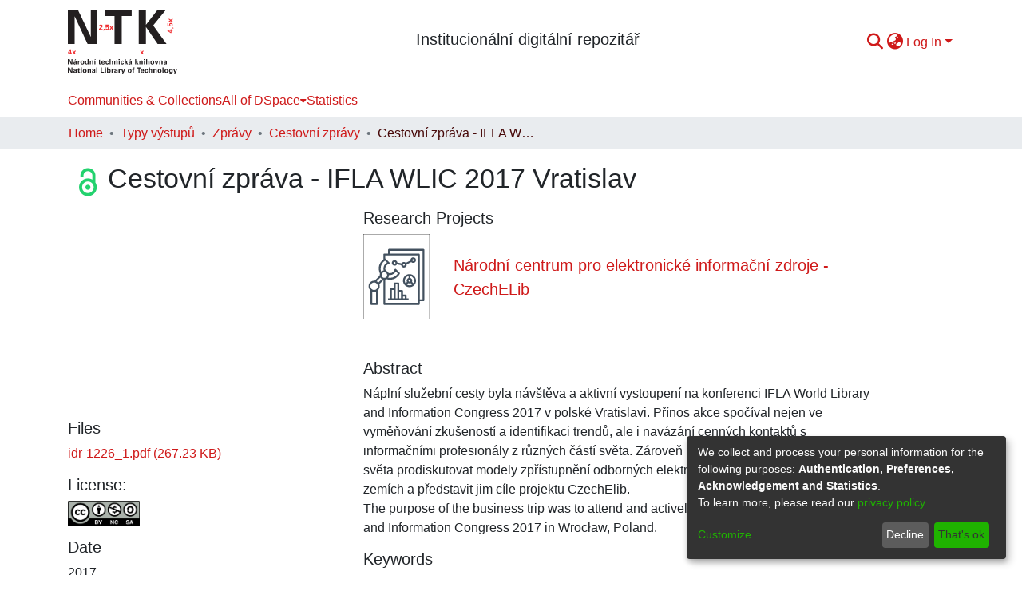

--- FILE ---
content_type: text/html; charset=utf-8
request_url: https://repozitar.techlib.cz/entities/publication/c107a16a-64ec-43ec-8a47-601242464675?ln=en
body_size: 99644
content:
<!DOCTYPE html><html lang="cs"><head>
  <meta charset="UTF-8">
  <base href="/">
  <title>Cestovní zpráva - IFLA WLIC 2017 Vratislav</title>
  <meta name="viewport" content="width=device-width,minimum-scale=1">
  <meta http-equiv="cache-control" content="no-store">
<link rel="stylesheet" href="styles.e382c7dd35ca1222.css" media="print" onload="this.media='all'"><noscript><link rel="stylesheet" href="styles.e382c7dd35ca1222.css"></noscript><link rel="stylesheet" type="text/css" class="theme-css" href="custom-theme.css"><link rel="icon" href="assets/images/favicon.ico" sizes="any" class="theme-head-tag"><meta name="Generator" content="DSpace 7.6.3-SNAPSHOT"><meta name="title" content="Cestovní zpráva - IFLA WLIC 2017 Vratislav"><meta name="description" content="Náplní služební cesty byla návštěva a aktivní vystoupení na konferenci IFLA World Library and Information Congress 2017 v polské Vratislavi. Přínos akce spočíval nejen ve vyměňování zkušeností a identifikaci trendů, ale i navázání cenných kontaktů s informačními profesionály z různých částí světa. Zároveň bylo možno s knihovníky z celého světa prodiskutovat modely zpřístupnění odborných elektronických zdrojů fungující v jejich zemích a představit jim cíle projektu CzechElib."><meta name="citation_title" content="Cestovní zpráva - IFLA WLIC 2017 Vratislav"><meta name="citation_author" content="Chodounská, Alena"><meta name="citation_author" content="Krueger, Stephanie"><meta name="citation_author" content="Minaříková, Pavla"><meta name="citation_author" content="Skenderija, Sasha"><meta name="citation_author" content="Stehlík, Martin"><meta name="citation_publication_date" content="2017"><meta name="citation_language" content="cs"><meta name="citation_keywords" content="meziknihovní sdílení zdrojů; management výzkumných dat; resource sharing; research data management; informační služby; informační prameny; vzdělání; information services; information sources; education"><meta name="citation_abstract_html_url" content="https://hdl.handle.net/20.500.14391/1136"><style ng-transition="dspace-angular">#skip-to-main-content[_ngcontent-sc483]{position:absolute;top:-40px;left:0;opacity:0;transition:opacity .3s;z-index:calc(var(--ds-nav-z-index) + 1);border-top-left-radius:0;border-top-right-radius:0;border-bottom-left-radius:0}#skip-to-main-content[_ngcontent-sc483]:focus{opacity:1;top:0}</style><style ng-transition="dspace-angular">.notifications-wrapper{z-index:var(--bs-zindex-popover);text-align:right;overflow-wrap:break-word;word-wrap:break-word;-ms-word-break:break-all;word-break:break-all;word-break:break-word;-webkit-hyphens:auto;hyphens:auto}.notifications-wrapper .notification{display:block}.notifications-wrapper.left{left:0}.notifications-wrapper.top{top:0}.notifications-wrapper.right{right:0}.notifications-wrapper.bottom{bottom:0}.notifications-wrapper.center{left:50%;transform:translate(-50%)}.notifications-wrapper.middle{top:50%;transform:translateY(-50%)}.notifications-wrapper.middle.center{transform:translate(-50%,-50%)}@media screen and (max-width: 576px){.notifications-wrapper{width:auto;left:0;right:0}}
</style><style ng-transition="dspace-angular">[_nghost-sc484]{position:fixed;left:0;top:0;z-index:var(--ds-sidebar-z-index)}[_nghost-sc484]   nav#admin-sidebar[_ngcontent-sc484]{max-width:var(--ds-admin-sidebar-fixed-element-width);display:flex;flex-direction:column;flex-wrap:nowrap}[_nghost-sc484]   nav#admin-sidebar[_ngcontent-sc484]   div#sidebar-top-level-items-container[_ngcontent-sc484]{flex:1 1 auto;overflow-x:hidden;overflow-y:auto}[_nghost-sc484]   nav#admin-sidebar[_ngcontent-sc484]   div#sidebar-top-level-items-container[_ngcontent-sc484]::-webkit-scrollbar{width:var(--ds-dark-scrollbar-width);height:3px}[_nghost-sc484]   nav#admin-sidebar[_ngcontent-sc484]   div#sidebar-top-level-items-container[_ngcontent-sc484]::-webkit-scrollbar-button{background-color:var(--ds-dark-scrollbar-bg)}[_nghost-sc484]   nav#admin-sidebar[_ngcontent-sc484]   div#sidebar-top-level-items-container[_ngcontent-sc484]::-webkit-scrollbar-track{background-color:var(--ds-dark-scrollbar-alt-bg)}[_nghost-sc484]   nav#admin-sidebar[_ngcontent-sc484]   div#sidebar-top-level-items-container[_ngcontent-sc484]::-webkit-scrollbar-track-piece{background-color:var(--ds-dark-scrollbar-bg)}[_nghost-sc484]   nav#admin-sidebar[_ngcontent-sc484]   div#sidebar-top-level-items-container[_ngcontent-sc484]::-webkit-scrollbar-thumb{height:50px;background-color:var(--ds-dark-scrollbar-fg);border-radius:3px}[_nghost-sc484]   nav#admin-sidebar[_ngcontent-sc484]   div#sidebar-top-level-items-container[_ngcontent-sc484]::-webkit-scrollbar-corner{background-color:var(--ds-dark-scrollbar-alt-bg)}[_nghost-sc484]   nav#admin-sidebar[_ngcontent-sc484]   div#sidebar-top-level-items-container[_ngcontent-sc484]::-webkit-resizer{background-color:var(--ds-dark-scrollbar-bg)}[_nghost-sc484]   nav#admin-sidebar[_ngcontent-sc484]   img#admin-sidebar-logo[_ngcontent-sc484]{height:var(--ds-admin-sidebar-logo-height)}[_nghost-sc484]   nav#admin-sidebar[_ngcontent-sc484]     .sidebar-full-width-container{width:100%;padding-left:0;padding-right:0;margin-left:0;margin-right:0}[_nghost-sc484]   nav#admin-sidebar[_ngcontent-sc484]     .sidebar-item{padding-top:var(--ds-admin-sidebar-item-padding);padding-bottom:var(--ds-admin-sidebar-item-padding)}[_nghost-sc484]   nav#admin-sidebar[_ngcontent-sc484]     .sidebar-section-wrapper{display:flex;flex-direction:row;flex-wrap:nowrap;align-items:stretch}[_nghost-sc484]   nav#admin-sidebar[_ngcontent-sc484]     .sidebar-section-wrapper>.sidebar-fixed-element-wrapper{min-width:var(--ds-admin-sidebar-fixed-element-width);flex:1 1 auto;display:flex;flex-direction:row;justify-content:center;align-items:center}[_nghost-sc484]   nav#admin-sidebar[_ngcontent-sc484]     .sidebar-section-wrapper>.sidebar-collapsible-element-outer-wrapper{display:flex;flex-wrap:wrap;justify-content:flex-end;max-width:calc(100% - var(--ds-admin-sidebar-fixed-element-width));padding-left:var(--ds-dark-scrollbar-width);overflow-x:hidden}[_nghost-sc484]   nav#admin-sidebar[_ngcontent-sc484]     .sidebar-section-wrapper>.sidebar-collapsible-element-outer-wrapper>.sidebar-collapsible-element-inner-wrapper{min-width:calc(var(--ds-admin-sidebar-collapsible-element-width) - var(--ds-dark-scrollbar-width));height:100%;padding-right:var(--ds-admin-sidebar-item-padding)}[_nghost-sc484]   nav#admin-sidebar[_ngcontent-sc484]{background-color:var(--ds-admin-sidebar-bg)}[_nghost-sc484]   nav#admin-sidebar[_ngcontent-sc484]    {color:#fff}[_nghost-sc484]   nav#admin-sidebar[_ngcontent-sc484]     a{color:var(--ds-admin-sidebar-link-color);text-decoration:none}[_nghost-sc484]   nav#admin-sidebar[_ngcontent-sc484]     a:hover, [_nghost-sc484]   nav#admin-sidebar[_ngcontent-sc484]     a:focus{color:var(--ds-admin-sidebar-link-hover-color)}[_nghost-sc484]   nav#admin-sidebar[_ngcontent-sc484]   div#sidebar-header-container[_ngcontent-sc484]{background-color:var(--ds-admin-sidebar-header-bg)}[_nghost-sc484]   nav#admin-sidebar[_ngcontent-sc484]   div#sidebar-header-container[_ngcontent-sc484]   .sidebar-fixed-element-wrapper[_ngcontent-sc484]{background-color:var(--ds-admin-sidebar-header-bg)}</style><style ng-transition="dspace-angular">@media (max-width: 991.98px){.container[_ngcontent-sc489]{width:100%;max-width:none}}</style><style ng-transition="dspace-angular">[_nghost-sc245]{position:relative}[_nghost-sc245]   div#header-navbar-wrapper[_ngcontent-sc245]{border-bottom:1px var(--ds-header-navbar-border-bottom-color) solid}</style><style ng-transition="dspace-angular">@charset "UTF-8";.nav-breadcrumb[_ngcontent-sc486]{background-color:var(--ds-breadcrumb-bg)}.breadcrumb[_ngcontent-sc486]{border-radius:0;padding-bottom:calc(var(--ds-content-spacing) / 2);padding-top:calc(var(--ds-content-spacing) / 2);background-color:var(--ds-breadcrumb-bg)}li.breadcrumb-item[_ngcontent-sc486]{display:flex}.breadcrumb-item-limiter[_ngcontent-sc486]{display:inline-block;max-width:var(--ds-breadcrumb-max-length)}.breadcrumb-item-limiter[_ngcontent-sc486] > *[_ngcontent-sc486]{max-width:100%;display:block}li.breadcrumb-item[_ngcontent-sc486]   a[_ngcontent-sc486]{color:var(--ds-breadcrumb-link-color)}li.breadcrumb-item.active[_ngcontent-sc486]{color:var(--ds-breadcrumb-link-active-color)}.breadcrumb-item[_ngcontent-sc486] + .breadcrumb-item[_ngcontent-sc486]:before{content:"\2022"!important}.breadcrumb-item[_ngcontent-sc486] + .breadcrumb-item[_ngcontent-sc486]:before{display:block}</style><style ng-transition="dspace-angular">[_nghost-sc455]   footer[_ngcontent-sc455]{background-color:var(--ds-footer-bg);text-align:center;z-index:var(--ds-footer-z-index);border-top:var(--ds-footer-border);padding:var(--ds-footer-padding)}[_nghost-sc455]   footer[_ngcontent-sc455]   p[_ngcontent-sc455]{margin:0}[_nghost-sc455]   footer[_ngcontent-sc455]   div[_ngcontent-sc455] > img[_ngcontent-sc455]{height:var(--ds-footer-logo-height)}[_nghost-sc455]   footer[_ngcontent-sc455]   .top-footer[_ngcontent-sc455]{background-color:var(--ds-top-footer-bg);padding:var(--ds-footer-padding);margin:calc(var(--ds-footer-padding) * -1)}[_nghost-sc455]   footer[_ngcontent-sc455]   .bottom-footer[_ngcontent-sc455]   ul[_ngcontent-sc455]   li[_ngcontent-sc455]{display:inline-flex}[_nghost-sc455]   footer[_ngcontent-sc455]   .bottom-footer[_ngcontent-sc455]   ul[_ngcontent-sc455]   li[_ngcontent-sc455]   a[_ngcontent-sc455], [_nghost-sc455]   footer[_ngcontent-sc455]   .bottom-footer[_ngcontent-sc455]   ul[_ngcontent-sc455]   li[_ngcontent-sc455]   .btn-link[_ngcontent-sc455]{padding:0 calc(var(--bs-spacer) / 2);color:inherit;font-size:.875em}[_nghost-sc455]   footer[_ngcontent-sc455]   .bottom-footer[_ngcontent-sc455]   ul[_ngcontent-sc455]   li[_ngcontent-sc455]   a[_ngcontent-sc455]:focus, [_nghost-sc455]   footer[_ngcontent-sc455]   .bottom-footer[_ngcontent-sc455]   ul[_ngcontent-sc455]   li[_ngcontent-sc455]   .btn-link[_ngcontent-sc455]:focus{box-shadow:none;text-decoration:underline}[_nghost-sc455]   footer[_ngcontent-sc455]   .bottom-footer[_ngcontent-sc455]   ul[_ngcontent-sc455]   li[_ngcontent-sc455]   a.focus-visible[_ngcontent-sc455], [_nghost-sc455]   footer[_ngcontent-sc455]   .bottom-footer[_ngcontent-sc455]   ul[_ngcontent-sc455]   li[_ngcontent-sc455]   .btn-link.focus-visible[_ngcontent-sc455]{box-shadow:0 0 0 .2rem #ffffff80}[_nghost-sc455]   footer[_ngcontent-sc455]   .bottom-footer[_ngcontent-sc455]   ul[_ngcontent-sc455]   li[_ngcontent-sc455]   a[_ngcontent-sc455]:focus-visible, [_nghost-sc455]   footer[_ngcontent-sc455]   .bottom-footer[_ngcontent-sc455]   ul[_ngcontent-sc455]   li[_ngcontent-sc455]   .btn-link[_ngcontent-sc455]:focus-visible{box-shadow:0 0 0 .2rem #ffffff80}[_nghost-sc455]   footer[_ngcontent-sc455]   .bottom-footer[_ngcontent-sc455]   ul[_ngcontent-sc455]   li[_ngcontent-sc455]:not(:last-child):after{content:"";border-right:1px var(--bs-secondary) solid}</style><style ng-transition="dspace-angular">[_nghost-sc267]{display:none}</style><style ng-transition="dspace-angular">.left-column[_ngcontent-sc265]{float:left;text-align:left}.right-column[_ngcontent-sc265]{float:right;text-align:right}</style><style ng-transition="dspace-angular">[_nghost-sc39]{width:100%}</style><style ng-transition="dspace-angular">.display-inline[_ngcontent-sc263]{display:inline}.itooltip[_ngcontent-sc263]{position:relative;display:inline-block;z-index:999000}.itooltip[_ngcontent-sc263]   .itooltiptext[_ngcontent-sc263]{visibility:hidden;width:150px;background-color:#555;color:#fff;text-align:center;border-radius:6px;padding:5px 2px;position:absolute;bottom:125%;left:50%;margin-left:-60px;opacity:0;transition:opacity .3s;z-index:999000}.itooltip[_ngcontent-sc263]   .itooltiptext[_ngcontent-sc263]:after{content:"";position:absolute;top:100%;left:50%;margin-left:-5px;border-width:5px;border-style:solid;border-color:#555 rgba(0,0,0,0) rgba(0,0,0,0) rgba(0,0,0,0);z-index:999000}.itooltip[_ngcontent-sc263]:hover   .itooltiptext[_ngcontent-sc263]{visibility:visible;opacity:1;z-index:999000}span.highlight[_ngcontent-sc263]{font-weight:700;color:red}span.bold[_ngcontent-sc263]{font-weight:700}div.posunHore[_ngcontent-sc263]{padding-top:25px}</style><style ng-transition="dspace-angular">[_nghost-sc252]{display:block}ds-listable-object-component-loader[_ngcontent-sc252]{margin-bottom:10px;display:block}</style><style ng-transition="dspace-angular">[_nghost-sc161]   .simple-view-element[_ngcontent-sc161]{margin-bottom:15px}[_nghost-sc161]   .simple-view-element-header[_ngcontent-sc161]{font-size:1.25rem}</style><style ng-transition="dspace-angular">.itooltip[_ngcontent-sc262]{position:relative;display:inline-block;z-index:999000}.itooltip[_ngcontent-sc262]   .itooltiptext[_ngcontent-sc262]{visibility:hidden;width:150px;background-color:#555;color:#fff;text-align:center;border-radius:6px;padding:5px 2px;position:absolute;bottom:125%;left:50%;margin-left:-60px;opacity:0;transition:opacity .3s;z-index:999000}.itooltip[_ngcontent-sc262]   .itooltiptext[_ngcontent-sc262]:after{content:"";position:absolute;top:100%;left:50%;margin-left:-5px;border-width:5px;border-style:solid;border-color:#555 rgba(0,0,0,0) rgba(0,0,0,0) rgba(0,0,0,0);z-index:999000}.itooltip[_ngcontent-sc262]:hover   .itooltiptext[_ngcontent-sc262]{visibility:visible;opacity:1;z-index:999000}</style><style ng-transition="dspace-angular">[_nghost-sc244]   header[_ngcontent-sc244]{background-color:var(--ds-header-bg)}[_nghost-sc244]   .navbar-brand[_ngcontent-sc244]   img[_ngcontent-sc244]{max-height:var(--ds-header-logo-height);max-width:100%}[_nghost-sc244]   .navbar-toggler[_ngcontent-sc244]{border:none;color:var(--ds-header-icon-color)}[_nghost-sc244]   .navbar-toggler[_ngcontent-sc244]:hover, [_nghost-sc244]   .navbar-toggler[_ngcontent-sc244]:focus{color:var(--ds-header-icon-color-hover)}[_nghost-sc244]   .navbar-toggler[_ngcontent-sc244]   .toggler-icon[_ngcontent-sc244]{width:1.5em;height:1.5em;line-height:1.5}[_nghost-sc244]   .navbar[_ngcontent-sc244]{display:flex;gap:calc(var(--bs-spacer) / 3);align-items:center}</style><style ng-transition="dspace-angular">.ds-context-help-toggle[_ngcontent-sc194]{color:var(--ds-header-icon-color);background-color:var(--ds-header-bg)}.ds-context-help-toggle[_ngcontent-sc194]:hover, .ds-context-help-toggle[_ngcontent-sc194]:focus{color:var(--ds-header-icon-color-hover)}</style><style ng-transition="dspace-angular">[_nghost-sc242]{--ds-expandable-navbar-height: auto}[_nghost-sc242]   nav.navbar[_ngcontent-sc242]{background-color:var(--ds-navbar-bg);align-items:baseline;padding:0}@media screen and (max-width: 767.98px){[_nghost-sc242]   .navbar[_ngcontent-sc242]{width:100%;background-color:var(--bs-white);position:absolute;overflow:hidden;height:0;z-index:var(--ds-nav-z-index)}[_nghost-sc242]   .navbar.open[_ngcontent-sc242]{height:auto;min-height:100vh;border-bottom:1px var(--ds-header-navbar-border-bottom-color) solid}}@media screen and (min-width: 768px){[_nghost-sc242]   .reset-padding-md[_ngcontent-sc242]{margin-left:calc(var(--bs-spacer) / -1);margin-right:calc(var(--bs-spacer) / -1)}}@media screen and (max-width: 767.98px){[_nghost-sc242]   .navbar-expand-md.navbar-container[_ngcontent-sc242]{padding:0}[_nghost-sc242]   .navbar-expand-md.navbar-container[_ngcontent-sc242] > .navbar-inner-container[_ngcontent-sc242]{padding:0 var(--bs-spacer)}}[_nghost-sc242]   #main-navbar[_ngcontent-sc242]     .ds-menu-item, [_nghost-sc242]   #main-navbar[_ngcontent-sc242]     .ds-menu-toggler-wrapper{white-space:nowrap;text-decoration:none}[_nghost-sc242]   #main-navbar[_ngcontent-sc242]     .dropdown-menu{padding:.5rem!important}[_nghost-sc242]   #main-navbar[_ngcontent-sc242]     .ds-menu-item{display:block;color:var(--ds-navbar-link-color);padding:.5rem 0}[_nghost-sc242]   #main-navbar[_ngcontent-sc242]     .ds-menu-item:hover, [_nghost-sc242]   #main-navbar[_ngcontent-sc242]     .ds-menu-item:focus{color:var(--ds-navbar-link-color-hover)}</style><style ng-transition="dspace-angular">[_nghost-sc49]   .ds-menu-item[_ngcontent-sc49]{display:inline-block}</style><style ng-transition="dspace-angular">[_nghost-sc488]   .ds-menu-item-wrapper[_ngcontent-sc488]{position:relative}[_nghost-sc488]   .dropdown-menu[_ngcontent-sc488]{overflow:hidden}@media (max-width: 767.98px){[_nghost-sc488]   .dropdown-menu[_ngcontent-sc488]{border:0;background-color:var(--ds-expandable-navbar-bg)}}@media (min-width: 768px){[_nghost-sc488]   .dropdown-menu[_ngcontent-sc488]{border-top-left-radius:0;border-top-right-radius:0;background-color:var(--ds-navbar-dropdown-bg)}}[_nghost-sc488]   .toggle-menu-icon[_ngcontent-sc488], [_nghost-sc488]   .toggle-menu-icon[_ngcontent-sc488]:hover{text-decoration:none}</style><style ng-transition="dspace-angular">[_nghost-sc50]   .ds-menu-item[_ngcontent-sc50]{display:inline-block}</style><style ng-transition="dspace-angular">.loader[_ngcontent-sc493]{margin:0 25px}span[_ngcontent-sc493]{display:block;margin:0 auto}span[class*=l-][_ngcontent-sc493]{height:4px;width:4px;background:#000;display:inline-block;margin:12px 2px;border-radius:100%;-webkit-border-radius:100%;-moz-border-radius:100%;-webkit-animation:_ngcontent-sc493_loader 2s infinite;-webkit-animation-timing-function:cubic-bezier(.03,.615,.995,.415);-webkit-animation-fill-mode:both;-moz-animation:loader 2s infinite;-moz-animation-timing-function:cubic-bezier(.03,.615,.995,.415);-moz-animation-fill-mode:both;-ms-animation:loader 2s infinite;-ms-animation-timing-function:cubic-bezier(.03,.615,.995,.415);-ms-animation-fill-mode:both;animation:_ngcontent-sc493_loader 2s infinite;animation-timing-function:cubic-bezier(.03,.615,.995,.415);animation-fill-mode:both}span.l-1[_ngcontent-sc493]{animation-delay:1s;-ms-animation-delay:1s;-moz-animation-delay:1s}span.l-2[_ngcontent-sc493]{animation-delay:.9s;-ms-animation-delay:.9s;-moz-animation-delay:.9s}span.l-3[_ngcontent-sc493]{animation-delay:.8s;-ms-animation-delay:.8s;-moz-animation-delay:.8s}span.l-4[_ngcontent-sc493]{animation-delay:.7s;-ms-animation-delay:.7s;-moz-animation-delay:.7s}span.l-5[_ngcontent-sc493]{animation-delay:.6s;-ms-animation-delay:.6s;-moz-animation-delay:.6s}span.l-6[_ngcontent-sc493]{animation-delay:.5s;-ms-animation-delay:.5s;-moz-animation-delay:.5s}span.l-7[_ngcontent-sc493]{animation-delay:.4s;-ms-animation-delay:.4s;-moz-animation-delay:.4s}span.l-8[_ngcontent-sc493]{animation-delay:.3s;-ms-animation-delay:.3s;-moz-animation-delay:.3s}span.l-9[_ngcontent-sc493]{animation-delay:.2s;-ms-animation-delay:.2s;-moz-animation-delay:.2s}span.l-9[_ngcontent-sc493]{animation-delay:.1s;-ms-animation-delay:.1s;-moz-animation-delay:.1s}span.l-10[_ngcontent-sc493]{animation-delay:0s;-ms-animation-delay:0s;-moz-animation-delay:0s}@keyframes _ngcontent-sc493_loader{0%{transform:translate(-30px);opacity:0}25%{opacity:1}50%{transform:translate(30px);opacity:0}to{opacity:0}}.spinner[_ngcontent-sc493]{color:var(--bs-gray-600)}</style><style ng-transition="dspace-angular">input[type=text][_ngcontent-sc243]{background-color:#fff!important}input[type=text][_ngcontent-sc243]{margin-top:calc(-.5 * var(--bs-font-size-base));border-color:var(--ds-header-icon-color)}input[type=text].collapsed[_ngcontent-sc243]{opacity:0}.submit-icon[_ngcontent-sc243]{border:0!important}.submit-icon[_ngcontent-sc243]{cursor:pointer;position:sticky;top:0;color:var(--ds-header-icon-color)}.submit-icon[_ngcontent-sc243]:hover, .submit-icon[_ngcontent-sc243]:focus{color:var(--ds-header-icon-color-hover)}@media screen and (max-width: 768px){.query[_ngcontent-sc243]:focus{max-width:250px!important;width:40vw!important}}</style><style ng-transition="dspace-angular">.dropdown-toggle[_ngcontent-sc481]:after{display:none}.dropdown-toggle[_ngcontent-sc481]{color:var(--ds-header-icon-color)}.dropdown-toggle[_ngcontent-sc481]:hover, .dropdown-toggle[_ngcontent-sc481]:focus{color:var(--ds-header-icon-color-hover)}.dropdown-item[_ngcontent-sc481]{cursor:pointer}</style><style ng-transition="dspace-angular">#loginDropdownMenu[_ngcontent-sc487], #logoutDropdownMenu[_ngcontent-sc487]{min-width:330px;z-index:1002}#loginDropdownMenu[_ngcontent-sc487]{min-height:75px}.dropdown-item.active[_ngcontent-sc487], .dropdown-item[_ngcontent-sc487]:active, .dropdown-item[_ngcontent-sc487]:hover, .dropdown-item[_ngcontent-sc487]:focus{background-color:#0000!important}.loginLink[_ngcontent-sc487], .dropdownLogin[_ngcontent-sc487], .logoutLink[_ngcontent-sc487], .dropdownLogout[_ngcontent-sc487]{color:var(--ds-header-icon-color)}.loginLink[_ngcontent-sc487]:hover, .loginLink[_ngcontent-sc487]:focus, .dropdownLogin[_ngcontent-sc487]:hover, .dropdownLogin[_ngcontent-sc487]:focus, .logoutLink[_ngcontent-sc487]:hover, .logoutLink[_ngcontent-sc487]:focus, .dropdownLogout[_ngcontent-sc487]:hover, .dropdownLogout[_ngcontent-sc487]:focus{color:var(--ds-header-icon-color-hover)}.dropdownLogin[_ngcontent-sc487]:not(.focus-visible).active, .dropdownLogin[_ngcontent-sc487]:not(.focus-visible):active, .dropdownLogin[_ngcontent-sc487]:not(.focus-visible).active:focus, .dropdownLogin[_ngcontent-sc487]:not(.focus-visible):active:focus, .dropdownLogout[_ngcontent-sc487]:not(.focus-visible).active, .dropdownLogout[_ngcontent-sc487]:not(.focus-visible):active, .dropdownLogout[_ngcontent-sc487]:not(.focus-visible).active:focus, .dropdownLogout[_ngcontent-sc487]:not(.focus-visible):active:focus{box-shadow:unset}.dropdownLogin[_ngcontent-sc487]:not(:focus-visible).active, .dropdownLogin[_ngcontent-sc487]:not(:focus-visible):active, .dropdownLogin[_ngcontent-sc487]:not(:focus-visible).active:focus, .dropdownLogin[_ngcontent-sc487]:not(:focus-visible):active:focus, .dropdownLogout[_ngcontent-sc487]:not(:focus-visible).active, .dropdownLogout[_ngcontent-sc487]:not(:focus-visible):active, .dropdownLogout[_ngcontent-sc487]:not(:focus-visible).active:focus, .dropdownLogout[_ngcontent-sc487]:not(:focus-visible):active:focus{box-shadow:unset}</style><style ng-transition="dspace-angular">.login-container[_ngcontent-sc476]{max-width:350px}a[_ngcontent-sc476]{white-space:normal;padding:.25rem .75rem}</style><style ng-transition="dspace-angular">[_nghost-sc136]     .card{margin-bottom:var(--ds-submission-sections-margin-bottom);overflow:unset}.section-focus[_ngcontent-sc136]{border-radius:var(--bs-border-radius);box-shadow:var(--bs-btn-focus-box-shadow)}[_nghost-sc136]     .card:first-of-type{border-bottom:var(--bs-card-border-width) solid var(--bs-card-border-color)!important;border-bottom-left-radius:var(--bs-card-border-radius)!important;border-bottom-right-radius:var(--bs-card-border-radius)!important}[_nghost-sc136]     .card-header button{box-shadow:none!important}[_nghost-sc136]     .card-header button{width:100%}</style><style ng-transition="dspace-angular">.form-login[_ngcontent-sc137]   .form-control[_ngcontent-sc137]:focus{z-index:2}.form-login[_ngcontent-sc137]   input[type=email][_ngcontent-sc137]{margin-bottom:-1px;border-bottom-right-radius:0;border-bottom-left-radius:0}.form-login[_ngcontent-sc137]   input[type=password][_ngcontent-sc137]{border-top-left-radius:0;border-top-right-radius:0}.dropdown-item[_ngcontent-sc137]{white-space:normal;padding:.25rem .75rem}</style><link href="http://orcid.org/https://orcid.org/0000-0002-5240-9882" rel="author"><link href="https://repozitar.techlib.cz/bitstreams/7bc3794b-e6b3-4921-becc-130ca83335e5/download" rel="item" type="application/pdf"><link href="https://repozitar.techlib.cz/signposting/describedby/c107a16a-64ec-43ec-8a47-601242464675" rel="describedby" type="application/vnd.datacite.datacite+xml"><link href="https://hdl.handle.net/20.500.14391/1136" rel="cite-as"><link href="https://repozitar.techlib.cz/signposting/linksets/c107a16a-64ec-43ec-8a47-601242464675" rel="linkset" type="application/linkset"><link href="https://repozitar.techlib.cz/signposting/linksets/c107a16a-64ec-43ec-8a47-601242464675/json" rel="linkset" type="application/linkset+json"><link href="https://schema.org/AboutPage" rel="type"><link href="https://schema.org/CreativeWork" rel="type"><meta name="citation_pdf_url" content="https://localhost:4000/bitstreams/7bc3794b-e6b3-4921-becc-130ca83335e5/download"><style ng-transition="dspace-angular">[_nghost-sc575]     .ngx-gallery{width:unset!important;height:unset!important}[_nghost-sc575]     ngx-gallery-image{max-width:340px!important}[_nghost-sc575]     ngx-gallery-image .ngx-gallery-image{background-position:left}[_nghost-sc575]     ngx-gallery-image:after{padding-top:75%;display:block;content:""}</style><style ng-transition="dspace-angular">:host{display:inline-block}:host>*{float:left}.ngx-gallery-layout{width:100%;height:100%;display:flex;flex-direction:column}.ngx-gallery-layout.thumbnails-top ngx-gallery-image{order:2}.ngx-gallery-layout.thumbnails-top ngx-gallery-thumbnails{order:1}.ngx-gallery-layout.thumbnails-bottom ngx-gallery-image{order:1}.ngx-gallery-layout.thumbnails-bottom ngx-gallery-thumbnails{order:2}*{box-sizing:border-box}.ngx-gallery-icon{color:#fff;position:absolute;display:inline-block}.ngx-gallery-icon .ngx-gallery-icon-content{display:block}ngx-gallery-preview{font-size:25px}ngx-gallery-preview .ngx-gallery-icon{z-index:2000}.ngx-gallery-clickable{cursor:pointer}.ngx-gallery-icons-wrapper .ngx-gallery-icon{position:relative;margin-right:5px;margin-top:5px;font-size:20px;cursor:pointer}.ngx-gallery-icons-wrapper{float:right}
</style><style ng-transition="dspace-angular">.ngx-gallery-active[_nghost-sc448]{width:100%;height:100%;position:fixed;left:0;top:0;background:rgba(0,0,0,.7);z-index:10000;display:inline-block;font-size:50px!important}[_nghost-sc448]{display:none;font-size:50px!important}[_nghost-sc448]   .ngx-gallery-arrow[_ngcontent-sc448]{font-size:50px!important}ngx-gallery-bullets[_ngcontent-sc448]{height:5%;align-items:center;padding:0}.ngx-gallery-preview-img[_ngcontent-sc448]{opacity:0;max-width:90%;max-height:90%;-webkit-user-select:none;user-select:none;transition:transform .5s}.ngx-gallery-preview-img.animation[_ngcontent-sc448]{transition:opacity .5s linear,transform .5s}.ngx-gallery-preview-img.ngx-gallery-active[_ngcontent-sc448]{opacity:1}.ngx-gallery-preview-img.ngx-gallery-grab[_ngcontent-sc448]{cursor:grab}.ngx-gallery-icon.ngx-gallery-spinner[_ngcontent-sc448]{font-size:50px;left:0;display:inline-block}[_nghost-sc448]   .ngx-gallery-preview-top[_ngcontent-sc448]{position:absolute;width:100%;-webkit-user-select:none;user-select:none;font-size:25px}.ngx-gallery-preview-icons[_ngcontent-sc448]{float:right}.ngx-gallery-preview-icons[_ngcontent-sc448]   .ngx-gallery-icon[_ngcontent-sc448]{position:relative;margin-right:10px;margin-top:10px;font-size:25px;cursor:pointer;text-decoration:none}.ngx-gallery-preview-icons[_ngcontent-sc448]   .ngx-gallery-icon.ngx-gallery-icon-disabled[_ngcontent-sc448]{cursor:default;opacity:.4}.ngx-spinner-wrapper[_ngcontent-sc448]{width:50px;height:50px;display:none}.ngx-spinner-wrapper.ngx-gallery-active[_ngcontent-sc448]{display:inline-block}.ngx-gallery-center[_ngcontent-sc448]{position:absolute;left:0;right:0;bottom:0;margin:auto;top:0}.ngx-gallery-preview-text[_ngcontent-sc448]{width:100%;background:rgba(0,0,0,.7);padding:10px;text-align:center;color:#fff;font-size:16px;flex:0 1 auto;z-index:10}.ngx-gallery-preview-wrapper[_ngcontent-sc448]{width:100%;height:100%;display:flex;flex-flow:column}.ngx-gallery-preview-img-wrapper[_ngcontent-sc448]{flex:1 1 auto;position:relative}</style><style ng-transition="dspace-angular">.ngx-gallery-icon[_ngcontent-sc446]{color:#fff;font-size:25px;position:absolute;z-index:2000;display:inline-block}.ngx-gallery-icon[_ngcontent-sc446]{position:relative;margin-right:10px;margin-top:10px;font-size:25px;cursor:pointer;text-decoration:none}.ngx-gallery-icon[_ngcontent-sc446]   .ngx-gallery-icon-content[_ngcontent-sc446]{display:block}</style><style ng-transition="dspace-angular">[_nghost-sc449]{width:100%;display:inline-block;position:relative;font-size:25px}.ngx-gallery-image-wrapper[_ngcontent-sc449]{width:100%;height:100%;position:absolute;left:0;top:0;overflow:hidden}.ngx-gallery-image[_ngcontent-sc449]{background-position:center;background-repeat:no-repeat;height:100%;width:100%;position:absolute;top:0}.ngx-gallery-image-size-cover[_ngcontent-sc449]   .ngx-gallery-image[_ngcontent-sc449]{background-size:cover}.ngx-gallery-image-size-contain[_ngcontent-sc449]   .ngx-gallery-image[_ngcontent-sc449]{background-size:contain}.ngx-gallery-animation-fade[_ngcontent-sc449]   .ngx-gallery-image[_ngcontent-sc449]{left:0;opacity:1;transition:.5s ease-in-out}.ngx-gallery-animation-fade[_ngcontent-sc449]   .ngx-gallery-image.ngx-gallery-active[_ngcontent-sc449]{opacity:1}.ngx-gallery-animation-rotate[_ngcontent-sc449]   .ngx-gallery-image[_ngcontent-sc449]{transition:1s ease;transform:scale(1) rotate(0);left:0;opacity:1}.ngx-gallery-animation-zoom[_ngcontent-sc449]   .ngx-gallery-image[_ngcontent-sc449]{transition:1s ease;transform:scale(1);left:0;opacity:1}.ngx-gallery-image-text[_ngcontent-sc449]{width:100%;background:rgba(0,0,0,.7);padding:10px;text-align:center;color:#fff;font-size:16px;position:absolute;bottom:0;z-index:10}</style><style ng-transition="dspace-angular">.ngx-gallery-arrow-wrapper[_ngcontent-sc445]{position:absolute;height:100%;width:1px;display:table;table-layout:fixed}.ngx-gallery-preview-img-wrapper[_ngcontent-sc445]   .ngx-gallery-arrow-wrapper[_ngcontent-sc445]{z-index:10001}.ngx-gallery-arrow-left[_ngcontent-sc445]{left:0}.ngx-gallery-arrow-right[_ngcontent-sc445]{right:0}.ngx-gallery-arrow[_ngcontent-sc445]{top:50%;transform:translateY(-50%);cursor:pointer}.ngx-gallery-arrow.ngx-gallery-disabled[_ngcontent-sc445]{opacity:.6;cursor:default}.ngx-gallery-arrow-left[_ngcontent-sc445]   .ngx-gallery-arrow[_ngcontent-sc445]{left:10px}.ngx-gallery-arrow-right[_ngcontent-sc445]   .ngx-gallery-arrow[_ngcontent-sc445]{right:10px}</style><style ng-transition="dspace-angular">.limit-width[_ngcontent-sc74]{max-width:var(--ds-thumbnail-max-width)}img[_ngcontent-sc74]{max-width:100%}.outer[_ngcontent-sc74]{position:relative}.outer[_ngcontent-sc74]:before{display:block;content:"";width:100%;padding-top:141.4285714286%}.outer[_ngcontent-sc74] > .inner[_ngcontent-sc74]{position:absolute;inset:0}.outer[_ngcontent-sc74] > .inner[_ngcontent-sc74] > .thumbnail-placeholder[_ngcontent-sc74]{background:var(--ds-thumbnail-placeholder-background);border:var(--ds-thumbnail-placeholder-border);color:var(--ds-thumbnail-placeholder-color);font-weight:700}.outer[_ngcontent-sc74] > .inner[_ngcontent-sc74] > .centered[_ngcontent-sc74]{width:100%;height:100%;display:flex;justify-content:center;align-items:center;text-align:center}</style></head>

<body>
  <ds-app _nghost-sc26="" ng-version="15.2.8" ng-server-context="ssr"><ds-themed-root _ngcontent-sc26="" data-used-theme="custom"><ds-root _nghost-sc483="" class="ng-tns-c483-0 ng-star-inserted"><button _ngcontent-sc483="" id="skip-to-main-content" class="sr-only ng-tns-c483-0"> Skip to main content
</button><div _ngcontent-sc483="" class="outer-wrapper ng-tns-c483-0 ng-trigger ng-trigger-slideSidebarPadding" style="padding-left:0;"><ds-themed-admin-sidebar _ngcontent-sc483="" class="ng-tns-c483-0" data-used-theme="custom"><ds-admin-sidebar _nghost-sc484="" class="ng-tns-c484-1 ng-star-inserted" style=""><!----></ds-admin-sidebar><!----></ds-themed-admin-sidebar><div _ngcontent-sc483="" class="inner-wrapper ng-tns-c483-0"><ds-system-wide-alert-banner _ngcontent-sc483="" class="ng-tns-c483-0" _nghost-sc211=""><!----></ds-system-wide-alert-banner><ds-themed-header-navbar-wrapper _ngcontent-sc483="" class="ng-tns-c483-0" data-used-theme="custom"><ds-header-navbar-wrapper _nghost-sc245="" class="ng-star-inserted" style=""><div _ngcontent-sc245="" id="header-navbar-wrapper" class=""><ds-themed-header _ngcontent-sc245="" data-used-theme="custom"><ds-header _nghost-sc244="" class="ng-star-inserted" style=""><header _ngcontent-sc244=""><div _ngcontent-sc244="" class="container"><div _ngcontent-sc244="" class="d-flex flex-row justify-content-between"><a _ngcontent-sc244="" routerlink="/home" class="navbar-brand my-2" href="/home"><img _ngcontent-sc244="" src="assets/custom/images/logo-ntk.svg" alt="Logo úložiště"></a><h4 _ngcontent-sc244="" class="d-flex align-items-center">Institucionální digitální repozitář</h4><nav _ngcontent-sc244="" role="navigation" class="navbar navbar-light navbar-expand-md flex-shrink-0 px-0" aria-label="Panel uživatelského profilu "><ds-themed-search-navbar _ngcontent-sc244="" data-used-theme="custom"><ds-search-navbar _nghost-sc243="" class="ng-tns-c243-6 ng-star-inserted" style=""><div _ngcontent-sc243="" class="ng-tns-c243-6" title="Hledat"><div _ngcontent-sc243="" class="d-inline-block position-relative ng-tns-c243-6"><form _ngcontent-sc243="" novalidate="" autocomplete="on" class="d-flex ng-tns-c243-6 ng-untouched ng-pristine ng-valid"><input _ngcontent-sc243="" name="query" formcontrolname="query" type="text" class="bg-transparent position-absolute form-control dropdown-menu-right pl-1 pr-4 ng-tns-c243-6 display ng-trigger ng-trigger-toggleAnimation ng-untouched ng-pristine ng-valid" placeholder="" tabindex="-1" aria-label="Hledat" value="" style="width:0;opacity:0;"><button _ngcontent-sc243="" type="button" class="submit-icon btn btn-link btn-link-inline ng-tns-c243-6" aria-label="Vyhledat"><em _ngcontent-sc243="" class="fas fa-search fa-lg fa-fw ng-tns-c243-6"></em></button></form></div></div></ds-search-navbar><!----></ds-themed-search-navbar><ds-themed-lang-switch _ngcontent-sc244="" data-used-theme="custom"><ds-lang-switch _nghost-sc481="" class="ng-star-inserted" style=""><div _ngcontent-sc481="" ngbdropdown="" display="dynamic" placement="bottom-right" class="navbar-nav ng-star-inserted dropdown"><a _ngcontent-sc481="" href="javascript:void(0);" role="menuitem" aria-controls="language-menu-list" aria-haspopup="menu" data-toggle="dropdown" ngbdropdowntoggle="" tabindex="0" class="dropdown-toggle" title="Přepínání jazyků" aria-label="Přepínání jazyků" aria-expanded="false"><i _ngcontent-sc481="" class="fas fa-globe-asia fa-lg fa-fw"></i></a><ul _ngcontent-sc481="" ngbdropdownmenu="" id="language-menu-list" role="menu" class="dropdown-menu" aria-label="Přepínání jazyků" x-placement="bottom-right"><li _ngcontent-sc481="" tabindex="0" role="menuitem" class="dropdown-item ng-star-inserted"> English </li><li _ngcontent-sc481="" tabindex="0" role="menuitem" class="dropdown-item active ng-star-inserted"> Čeština </li><!----></ul></div><!----></ds-lang-switch><!----></ds-themed-lang-switch><ds-context-help-toggle _ngcontent-sc244="" _nghost-sc194="" class="d-none"><!----></ds-context-help-toggle><ds-themed-auth-nav-menu _ngcontent-sc244="" data-used-theme="custom"><ds-auth-nav-menu _nghost-sc487="" class="ng-tns-c487-7 ng-star-inserted" style=""><div _ngcontent-sc487="" data-test="auth-nav" class="navbar-nav mr-auto ng-tns-c487-7 ng-star-inserted"><div _ngcontent-sc487="" class="nav-item ng-tns-c487-7 ng-star-inserted"><div _ngcontent-sc487="" ngbdropdown="" display="dynamic" placement="bottom-right" class="d-inline-block ng-tns-c487-7 ng-trigger ng-trigger-fadeInOut dropdown" style=""><a _ngcontent-sc487="" href="javascript:void(0);" role="menuitem" aria-haspopup="menu" aria-controls="loginDropdownMenu" ngbdropdowntoggle="" class="dropdown-toggle dropdownLogin px-0.5 ng-tns-c487-7" aria-label="Přihlásit se" aria-expanded="false">Přihlásit se</a><div _ngcontent-sc487="" id="loginDropdownMenu" ngbdropdownmenu="" role="menu" class="ng-tns-c487-7 dropdown-menu" aria-label="Přihlásit se" x-placement="bottom-right"><ds-themed-log-in _ngcontent-sc487="" class="ng-tns-c487-7" data-used-theme="custom"><ds-log-in _nghost-sc476="" class="ng-star-inserted"><!----><div _ngcontent-sc476="" class="px-4 py-3 mx-auto login-container ng-star-inserted"><ds-log-in-container _ngcontent-sc476="" _nghost-sc136="" class="ng-star-inserted"><ds-log-in-password _nghost-sc137="" class="ng-tns-c137-8 ng-star-inserted"><form _ngcontent-sc137="" novalidate="" class="form-login ng-tns-c137-8 ng-untouched ng-pristine ng-invalid"><input _ngcontent-sc137="" autocomplete="username" autofocus="" formcontrolname="email" required="" type="email" class="form-control form-control-lg position-relative ng-tns-c137-8 ng-untouched ng-pristine ng-invalid" placeholder="Uživatelské jméno" aria-label="Uživatelské jméno" value=""><input _ngcontent-sc137="" autocomplete="current-password" formcontrolname="password" required="" type="password" class="form-control form-control-lg position-relative mb-3 ng-tns-c137-8 ng-untouched ng-pristine ng-invalid" placeholder="Heslo" aria-label="Heslo" value=""><!----><!----><button _ngcontent-sc137="" type="submit" class="btn btn-lg btn-primary btn-block mt-3 ng-tns-c137-8" disabled=""><i _ngcontent-sc137="" class="fas fa-sign-in-alt ng-tns-c137-8"></i> Přihlásit se</button></form></ds-log-in-password><!----></ds-log-in-container><!----><!----><!----></div><!----></ds-log-in><!----></ds-themed-log-in></div></div></div><!----><!----></div><!----><!----></ds-auth-nav-menu><!----></ds-themed-auth-nav-menu><ds-impersonate-navbar _ngcontent-sc244="" class="d-none"><!----></ds-impersonate-navbar><!----></nav></div></div></header></ds-header><!----></ds-themed-header><ds-themed-navbar _ngcontent-sc245="" data-used-theme="custom"><ds-navbar _nghost-sc242="" class="ng-tns-c242-4 ng-star-inserted" style=""><nav _ngcontent-sc242="" role="navigation" id="main-navbar" class="navbar navbar-light navbar-expand-md px-md-0 pt-md-0 pt-3 navbar-container ng-tns-c242-4 ng-trigger ng-trigger-slideMobileNav" aria-label="Hlavní navigační panel" style=""><div _ngcontent-sc242="" class="navbar-inner-container w-100 ng-tns-c242-4 container"><div _ngcontent-sc242="" class="w-100 ng-tns-c242-4"><div _ngcontent-sc242="" id="collapsingNav" class="ng-tns-c242-4"><!----><div _ngcontent-sc242="" class="navbar-nav align-items-md-center mr-auto shadow-none gapx-3 ng-tns-c242-4"><ds-navbar-section _nghost-sc45="" class="ng-star-inserted" style=""><div _ngcontent-sc45="" class="ds-menu-item-wrapper text-md-center" id="navbar-section-browse_global_communities_and_collections"><ds-link-menu-item _nghost-sc49="" class="ng-star-inserted"><a _ngcontent-sc49="" role="menuitem" href="/community-list" class="ds-menu-item" data-test="link-menu-item.menu.section.browse_global_communities_and_collections">Komunity &amp; kolekce</a></ds-link-menu-item><!----></div></ds-navbar-section><!----><!----><ds-expandable-navbar-section _nghost-sc488="" class="ng-tns-c488-5 ng-star-inserted" style=""><div _ngcontent-sc488="" data-test="navbar-section-wrapper" class="ds-menu-item-wrapper text-md-center ng-tns-c488-5 ng-star-inserted" id="expandable-navbar-section-browse_global"><a _ngcontent-sc488="" href="javascript:void(0);" routerlinkactive="active" role="menuitem" aria-haspopup="menu" data-test="navbar-section-toggler" id="browseDropdown" class="d-flex flex-row flex-nowrap align-items-center gapx-1 ds-menu-toggler-wrapper ng-tns-c488-5" aria-expanded="false" aria-controls="expandable-navbar-section-browse_global-dropdown"><span _ngcontent-sc488="" class="flex-fill ng-tns-c488-5"><ds-text-menu-item _nghost-sc50="" class="ng-star-inserted"><span _ngcontent-sc50="" class="ds-menu-item">Procházet podle</span></ds-text-menu-item><!----></span><i _ngcontent-sc488="" aria-hidden="true" class="fas fa-caret-down fa-xs toggle-menu-icon ng-tns-c488-5"></i></a><!----></div><!----></ds-expandable-navbar-section><!----><!----><ds-navbar-section _nghost-sc45="" class="ng-star-inserted" style=""><div _ngcontent-sc45="" class="ds-menu-item-wrapper text-md-center" id="navbar-section-statistics_item_c107a16a-64ec-43ec-8a47-601242464675"><ds-link-menu-item _nghost-sc49="" class="ng-star-inserted"><a _ngcontent-sc49="" role="menuitem" href="/statistics/items/c107a16a-64ec-43ec-8a47-601242464675" class="ds-menu-item" data-test="link-menu-item.menu.section.statistics">Statistika</a></ds-link-menu-item><!----></div></ds-navbar-section><!----><!----><!----></div></div></div></div></nav></ds-navbar><!----></ds-themed-navbar></div></ds-header-navbar-wrapper><!----></ds-themed-header-navbar-wrapper><ds-themed-breadcrumbs _ngcontent-sc483="" class="ng-tns-c483-0" data-used-theme="custom"><ds-breadcrumbs _nghost-sc486="" class="ng-star-inserted" style=""><nav _ngcontent-sc486="" aria-label="breadcrumb" class="nav-breadcrumb ng-star-inserted" style=""><ol _ngcontent-sc486="" class="container breadcrumb my-0"><li _ngcontent-sc486="" class="breadcrumb-item ng-star-inserted"><div _ngcontent-sc486="" class="breadcrumb-item-limiter"><a _ngcontent-sc486="" placement="bottom" class="text-truncate" href="/">Domů</a><!----></div></li><!----><li _ngcontent-sc486="" class="breadcrumb-item ng-star-inserted"><div _ngcontent-sc486="" class="breadcrumb-item-limiter"><a _ngcontent-sc486="" placement="bottom" class="text-truncate" href="/communities/bf4abf96-1240-408f-bfbb-38726d3eb9df">Typy výstupů</a><!----></div></li><!----><!----><li _ngcontent-sc486="" class="breadcrumb-item ng-star-inserted"><div _ngcontent-sc486="" class="breadcrumb-item-limiter"><a _ngcontent-sc486="" placement="bottom" class="text-truncate" href="/communities/b2f403c7-7f72-4375-9708-0a911e52e76c">Zprávy</a><!----></div></li><!----><!----><li _ngcontent-sc486="" class="breadcrumb-item ng-star-inserted"><div _ngcontent-sc486="" class="breadcrumb-item-limiter"><a _ngcontent-sc486="" placement="bottom" class="text-truncate" href="/collections/f06fe793-2d17-4dd5-b7ba-438223f6d5ff">Cestovní zprávy</a><!----></div></li><!----><!----><li _ngcontent-sc486="" aria-current="page" class="breadcrumb-item active ng-star-inserted"><div _ngcontent-sc486="" class="breadcrumb-item-limiter"><div _ngcontent-sc486="" class="text-truncate">Cestovní zpráva - IFLA WLIC 2017 Vratislav</div></div></li><!----><!----><!----></ol></nav><!----><!----><!----><!----><!----></ds-breadcrumbs><!----></ds-themed-breadcrumbs><main _ngcontent-sc483="" id="main-content" class="my-cs ng-tns-c483-0"><!----><div _ngcontent-sc483="" class="ng-tns-c483-0"><router-outlet _ngcontent-sc483="" class="ng-tns-c483-0"></router-outlet><ds-themed-item-page class="ng-star-inserted" style="" data-used-theme="custom"><ds-item-page _nghost-sc489="" class="ng-tns-c489-2 ng-star-inserted" style=""><div _ngcontent-sc489="" class="container ng-tns-c489-2 ng-star-inserted"><div _ngcontent-sc489="" class="item-page ng-tns-c489-2 ng-trigger ng-trigger-fadeInOut ng-star-inserted" style=""><div _ngcontent-sc489="" class="ng-tns-c489-2 ng-star-inserted" style=""><ds-themed-item-alerts _ngcontent-sc489="" class="ng-tns-c489-2" data-used-theme="custom"><ds-item-alerts _nghost-sc490="" class="ng-star-inserted" style=""><div _ngcontent-sc490=""><!----><!----></div></ds-item-alerts><!----></ds-themed-item-alerts><ds-item-versions-notice _ngcontent-sc489="" class="ng-tns-c489-2"><!----></ds-item-versions-notice><ds-view-tracker _ngcontent-sc489="" class="ng-tns-c489-2" _nghost-sc267="">&nbsp;
</ds-view-tracker><ds-listable-object-component-loader _ngcontent-sc489="" _nghost-sc39="" class="ng-tns-c489-2 ng-star-inserted"><ds-publication _nghost-sc263="" class="ng-star-inserted"><!----><!----><div _ngcontent-sc263="" class="d-flex flex-row"><ds-access-icon _ngcontent-sc263="" _nghost-sc262="" class="ng-star-inserted"><a _ngcontent-sc262="" class="dont-break-out" href="http://purl.org/coar/access_right/c_abf2"><div _ngcontent-sc262="" class="itooltip"><!----><span _ngcontent-sc262="" class="itooltiptext">&nbsp;Odložené zveřejnění&nbsp;</span></div><div _ngcontent-sc262="" class="itooltip"><!----><span _ngcontent-sc262="" class="itooltiptext">Pouze metadata</span></div><div _ngcontent-sc262="" class="itooltip"><img _ngcontent-sc262="" width="50" height="50" alt="Otevřený přístup" src="assets/custom/images/zamky_Open_access.png" class="ng-star-inserted"><!----><span _ngcontent-sc262="" class="itooltiptext">Otevřený přístup</span></div><div _ngcontent-sc262="" class="itooltip"><!----><span _ngcontent-sc262="" class="itooltiptext">Omezený přístup</span></div></a></ds-access-icon><!----><!----><ds-themed-item-page-title-field _ngcontent-sc263="" class="mr-auto" data-used-theme="custom"><ds-item-page-title-field class="ng-star-inserted" style=""><h1 class="item-page-title-field"><span class="dont-break-out">Cestovní zpráva - IFLA WLIC 2017 Vratislav</span></h1></ds-item-page-title-field><!----></ds-themed-item-page-title-field><ds-dso-edit-menu _ngcontent-sc263="" _nghost-sc94=""><div _ngcontent-sc94="" class="dso-edit-menu d-flex"><!----></div></ds-dso-edit-menu></div><div _ngcontent-sc263="" class="d-flex flex-row"><h3 _ngcontent-sc263="" class="display-inline"><ds-generic-item-page-field _ngcontent-sc263=""><div class="item-page-field"><ds-metadata-values _nghost-sc247=""><ds-metadata-field-wrapper _ngcontent-sc247="" _nghost-sc161=""><div _ngcontent-sc161="" class="simple-view-element d-none"><!----><div _ngcontent-sc161="" class="simple-view-element-body"><!----></div></div></ds-metadata-field-wrapper><!----><!----><!----><!----></ds-metadata-values></div></ds-generic-item-page-field></h3></div><div _ngcontent-sc263="" class="row no-gutters"><div _ngcontent-sc263="" class="col-xs-12 col-md-4"><!----><div _ngcontent-sc263="" class="mb-2 ng-star-inserted"><ds-themed-media-viewer _ngcontent-sc263="" data-used-theme="custom"><ds-media-viewer _nghost-sc550="" class="ng-star-inserted" style=""><!----><div _ngcontent-sc550="" class="media-viewer ng-star-inserted" style=""><ds-themed-media-viewer-image _ngcontent-sc550="" class="ng-star-inserted" data-used-theme="custom"><ds-media-viewer-image _nghost-sc575="" class="ng-star-inserted" style=""><div _ngcontent-sc575="" class=""><ngx-gallery _ngcontent-sc575="" class="ngx-gallery" style="width:500px;height:400px;"><div class="ngx-gallery-layout thumbnails-bottom"><ngx-gallery-image _nghost-sc449="" class="ng-tns-c449-9 ng-star-inserted" style="height:100%;"><div _ngcontent-sc449="" class="ng-tns-c449-9 ngx-gallery-animation-slide ngx-gallery-image-size-contain ngx-gallery-image-wrapper"><div _ngcontent-sc449="" class="ngx-gallery-image ng-trigger ng-trigger-animation ng-tns-c449-9 ng-star-inserted" style="background-image:url('./assets/images/replacement_document.svg');"><div _ngcontent-sc449="" class="ngx-gallery-icons-wrapper ng-tns-c449-9"><!----></div><!----></div><!----><!----><!----><!----><!----><!----></div></ngx-gallery-image><!----><!----><ngx-gallery-preview _nghost-sc448="" class=""><ngx-gallery-arrows _ngcontent-sc448="" _nghost-sc445="" class="ng-star-inserted"><div _ngcontent-sc445="" class="ngx-gallery-arrows-wrapper ngx-gallery-arrow-left"><div _ngcontent-sc445="" aria-hidden="true" class="ngx-gallery-icon ngx-gallery-arrow ngx-gallery-disabled"><i _ngcontent-sc445="" class="fa fa-arrow-circle-left ngx-gallery-icon-content"></i></div></div><div _ngcontent-sc445="" class="ngx-gallery-arrows-wrapper ngx-gallery-arrow-right"><div _ngcontent-sc445="" aria-hidden="true" class="ngx-gallery-icon ngx-gallery-arrow ngx-gallery-disabled"><i _ngcontent-sc445="" class="fa fa-arrow-circle-right ngx-gallery-icon-content"></i></div></div></ngx-gallery-arrows><!----><div _ngcontent-sc448="" class="ngx-gallery-preview-top"><div _ngcontent-sc448="" class="ngx-gallery-preview-icons"><!----><!----><ngx-gallery-action _ngcontent-sc448="" _nghost-sc446="" class="ng-star-inserted"><div _ngcontent-sc446="" aria-hidden="true" class="ngx-gallery-icon" title=""><i _ngcontent-sc446="" class="fa fa-search-minus ngx-gallery-icon-content"></i></div></ngx-gallery-action><!----><ngx-gallery-action _ngcontent-sc448="" _nghost-sc446="" class="ng-star-inserted"><div _ngcontent-sc446="" aria-hidden="true" class="ngx-gallery-icon" title=""><i _ngcontent-sc446="" class="fa fa-search-plus ngx-gallery-icon-content"></i></div></ngx-gallery-action><!----><ngx-gallery-action _ngcontent-sc448="" _nghost-sc446="" class="ng-star-inserted"><div _ngcontent-sc446="" aria-hidden="true" class="ngx-gallery-icon" title=""><i _ngcontent-sc446="" class="fa fa-undo ngx-gallery-icon-content"></i></div></ngx-gallery-action><!----><ngx-gallery-action _ngcontent-sc448="" _nghost-sc446="" class="ng-star-inserted"><div _ngcontent-sc446="" aria-hidden="true" class="ngx-gallery-icon" title=""><i _ngcontent-sc446="" class="fa fa-repeat ngx-gallery-icon-content"></i></div></ngx-gallery-action><!----><ngx-gallery-action _ngcontent-sc448="" _nghost-sc446="" class="ng-star-inserted"><div _ngcontent-sc446="" aria-hidden="true" class="ngx-gallery-icon" title=""><i _ngcontent-sc446="" class="fa fa-arrows-alt ngx-gallery-fullscreen ngx-gallery-icon-content"></i></div></ngx-gallery-action><!----><ngx-gallery-action _ngcontent-sc448="" _nghost-sc446=""><div _ngcontent-sc446="" aria-hidden="true" class="ngx-gallery-icon" title=""><i _ngcontent-sc446="" class="fa fa-times-circle ngx-gallery-close ngx-gallery-icon-content"></i></div></ngx-gallery-action></div></div><div _ngcontent-sc448="" class="ngx-spinner-wrapper ngx-gallery-center"><i _ngcontent-sc448="" aria-hidden="true" class="fa fa-3x fa-fw fa-pulse fa-spinner ngx-gallery-icon ngx-gallery-spinner"></i></div><div _ngcontent-sc448="" class="ngx-gallery-preview-wrapper"><div _ngcontent-sc448="" class="ngx-gallery-preview-img-wrapper"><!----><!----><!----></div><!----></div></ngx-gallery-preview></div></ngx-gallery></div></ds-media-viewer-image><!----></ds-themed-media-viewer-image><!----><!----><!----></div><!----><!----><!----><!----></ds-media-viewer><!----></ds-themed-media-viewer></div><!----><ds-themed-item-page-file-section _ngcontent-sc263="" data-used-theme="custom"><ds-item-page-file-section class="ng-tns-c547-3 ng-star-inserted" style=""><ds-metadata-field-wrapper _nghost-sc161="" class="ng-tns-c547-3 ng-star-inserted"><div _ngcontent-sc161="" class="simple-view-element"><h2 _ngcontent-sc161="" class="simple-view-element-header ng-star-inserted">Soubory</h2><!----><div _ngcontent-sc161="" class="simple-view-element-body"><div class="file-section"><ds-themed-file-download-link class="ng-tns-c547-3 ng-star-inserted" data-used-theme="custom"><ds-file-download-link _nghost-sc469="" class="ng-star-inserted"><a _ngcontent-sc469="" class="dont-break-out" target="_self" href="/bitstreams/7bc3794b-e6b3-4921-becc-130ca83335e5/download"><!----><span class="ng-star-inserted">idr-1226_1.pdf</span><span class="ng-star-inserted"> (267.23 KB)</span><!----><!----></a><!----></ds-file-download-link><!----></ds-themed-file-download-link><!----><!----><!----><!----></div></div></div></ds-metadata-field-wrapper><!----><!----><!----></ds-item-page-file-section><!----></ds-themed-item-page-file-section><!----><ds-item-page-uri-field _ngcontent-sc263=""><div class="item-page-field"><ds-metadata-uri-values _nghost-sc256=""><ds-metadata-field-wrapper _ngcontent-sc256="" _nghost-sc161=""><div _ngcontent-sc161="" class="simple-view-element d-none"><h2 _ngcontent-sc161="" class="simple-view-element-header ng-star-inserted">Externí umístění souboru</h2><!----><div _ngcontent-sc161="" class="simple-view-element-body"><!----></div></div></ds-metadata-field-wrapper></ds-metadata-uri-values></div></ds-item-page-uri-field><div _ngcontent-sc263="" class="item-page-field"><div _ngcontent-sc263="" class="simple-view-element" style="margin-bottom: 15px;"><h2 _ngcontent-sc263="" class="simple-view-element-header ng-star-inserted" style="font-size: 1.25rem;"> Licence:  </h2><!----><a _ngcontent-sc263="" class="dont-break-out ng-star-inserted" href="https://creativecommons.org/licenses/by-nc-sa/4.0/"><!----><!----><!----><!----><div _ngcontent-sc263="" class="itooltip ng-star-inserted"><img _ngcontent-sc263="" width="90" height="31" src="assets/custom/images/by-nc-sa.png"><span _ngcontent-sc263="" class="itooltiptext"> CC BY-NC-SA </span></div><!----><!----><!----><!----></a><!----></div></div><ds-item-page-date-field _ngcontent-sc263=""><div class="item-page-field"><ds-metadata-values _nghost-sc247=""><ds-metadata-field-wrapper _ngcontent-sc247="" _nghost-sc161=""><div _ngcontent-sc161="" class="simple-view-element"><h2 _ngcontent-sc161="" class="simple-view-element-header ng-star-inserted">Datum</h2><!----><div _ngcontent-sc161="" class="simple-view-element-body"><span _ngcontent-sc247="" class="dont-break-out preserve-line-breaks ng-star-inserted">2017</span><!----><!----><!----><!----></div></div></ds-metadata-field-wrapper><!----><!----><!----><!----></ds-metadata-values></div></ds-item-page-date-field><ds-themed-metadata-representation-list _ngcontent-sc263="" class="ds-item-page-mixed-author-field" data-used-theme="custom"><ds-metadata-representation-list class="ng-star-inserted" style=""><ds-metadata-field-wrapper _nghost-sc161=""><div _ngcontent-sc161="" class="simple-view-element"><h2 _ngcontent-sc161="" class="simple-view-element-header ng-star-inserted">Autoři</h2><!----><div _ngcontent-sc161="" class="simple-view-element-body"><ds-metadata-representation-loader class="ng-star-inserted" style=""><ds-person-item-metadata-list-element class="ng-star-inserted"><!----><ds-truncatable _nghost-sc85=""><div _ngcontent-sc85=""><a href="/entities/person/49048905-7414-4db6-aaab-41f044be4b06">Chodounská, Alena</a><!----></div></ds-truncatable></ds-person-item-metadata-list-element><!----></ds-metadata-representation-loader><ds-metadata-representation-loader class="ng-star-inserted" style=""><ds-person-item-metadata-list-element class="ng-star-inserted"><!----><ds-truncatable _nghost-sc85=""><div _ngcontent-sc85=""><a href="/entities/person/26df6426-5768-4787-9ee7-742ce6b756ec">Krueger, Stephanie</a><!----></div></ds-truncatable></ds-person-item-metadata-list-element><!----></ds-metadata-representation-loader><ds-metadata-representation-loader class="ng-star-inserted" style=""><ds-person-item-metadata-list-element class="ng-star-inserted"><!----><ds-truncatable _nghost-sc85=""><div _ngcontent-sc85=""><a href="/entities/person/61d122e9-4398-46f0-8f90-8d57c58dd4f0">Minaříková, Pavla</a><!----></div></ds-truncatable></ds-person-item-metadata-list-element><!----></ds-metadata-representation-loader><ds-metadata-representation-loader class="ng-star-inserted" style=""><ds-person-item-metadata-list-element class="ng-star-inserted"><!----><ds-truncatable _nghost-sc85=""><div _ngcontent-sc85=""><a href="/entities/person/d693ce36-1efb-4c67-93da-a787754167cc">Skenderija, Sasha</a><!----></div></ds-truncatable></ds-person-item-metadata-list-element><!----></ds-metadata-representation-loader><ds-metadata-representation-loader class="ng-star-inserted" style=""><ds-person-item-metadata-list-element class="ng-star-inserted"><!----><ds-truncatable _nghost-sc85=""><div _ngcontent-sc85=""><a href="/entities/person/cf7af888-1973-4bfc-a182-0ad4cbd6edd4">Stehlík, Martin</a><!----></div></ds-truncatable></ds-person-item-metadata-list-element><!----></ds-metadata-representation-loader><!----><!----><div class="d-inline-block w-100 mt-2 ng-star-inserted" style=""><!----><!----></div><!----><!----><!----><!----><!----></div></div></ds-metadata-field-wrapper></ds-metadata-representation-list><!----></ds-themed-metadata-representation-list><ds-generic-item-page-field _ngcontent-sc263=""><div class="item-page-field"><ds-metadata-values _nghost-sc247=""><ds-metadata-field-wrapper _ngcontent-sc247="" _nghost-sc161=""><div _ngcontent-sc161="" class="simple-view-element d-none"><h2 _ngcontent-sc161="" class="simple-view-element-header ng-star-inserted">Název časopisu</h2><!----><div _ngcontent-sc161="" class="simple-view-element-body"><!----></div></div></ds-metadata-field-wrapper><!----><!----><!----><!----></ds-metadata-values></div></ds-generic-item-page-field><ds-generic-item-page-field _ngcontent-sc263=""><div class="item-page-field"><ds-metadata-values _nghost-sc247=""><ds-metadata-field-wrapper _ngcontent-sc247="" _nghost-sc161=""><div _ngcontent-sc161="" class="simple-view-element d-none"><h2 _ngcontent-sc161="" class="simple-view-element-header ng-star-inserted">ISSN časopisu</h2><!----><div _ngcontent-sc161="" class="simple-view-element-body"><!----></div></div></ds-metadata-field-wrapper><!----><!----><!----><!----></ds-metadata-values></div></ds-generic-item-page-field><ds-generic-item-page-field _ngcontent-sc263=""><div class="item-page-field"><ds-metadata-values _nghost-sc247=""><ds-metadata-field-wrapper _ngcontent-sc247="" _nghost-sc161=""><div _ngcontent-sc161="" class="simple-view-element d-none"><h2 _ngcontent-sc161="" class="simple-view-element-header ng-star-inserted">Název svazku</h2><!----><div _ngcontent-sc161="" class="simple-view-element-body"><!----></div></div></ds-metadata-field-wrapper><!----><!----><!----><!----></ds-metadata-values></div></ds-generic-item-page-field><ds-generic-item-page-field _ngcontent-sc263=""><div class="item-page-field"><ds-metadata-values _nghost-sc247=""><ds-metadata-field-wrapper _ngcontent-sc247="" _nghost-sc161=""><div _ngcontent-sc161="" class="simple-view-element d-none"><h2 _ngcontent-sc161="" class="simple-view-element-header ng-star-inserted">Vydavatel</h2><!----><div _ngcontent-sc161="" class="simple-view-element-body"><!----></div></div></ds-metadata-field-wrapper><!----><!----><!----><!----></ds-metadata-values></div></ds-generic-item-page-field></div><div _ngcontent-sc263="" class="col-xs-12 col-md-7"><div _ngcontent-sc263="" title="Genealogy"><ds-related-items _ngcontent-sc263="" _nghost-sc252=""><ds-metadata-field-wrapper _ngcontent-sc252="" _nghost-sc161="" class="hide-placeholder-text"><div _ngcontent-sc161="" class="simple-view-element"><h2 _ngcontent-sc161="" class="simple-view-element-header ng-star-inserted">Výzkumné projekty</h2><!----><div _ngcontent-sc161="" class="simple-view-element-body"><ds-listable-object-component-loader _ngcontent-sc252="" _nghost-sc39="" class="ng-star-inserted"><ds-project-list-element _nghost-sc414="" class="ng-star-inserted"><ds-project-search-result-list-element _ngcontent-sc414="" _nghost-sc413=""><div _ngcontent-sc413="" class="row"><div _ngcontent-sc413="" class="col-3 col-md-2 ng-star-inserted"><a _ngcontent-sc413="" class="dont-break-out ng-star-inserted" href="/entities/project/56e631af-756f-4125-9e51-4008f976d94e" target="_self"><ds-thumbnail _ngcontent-sc413="" _nghost-sc74=""><div _ngcontent-sc74="" class="thumbnail limit-width ng-star-inserted"><div _ngcontent-sc74="" class="thumbnail-content outer ng-star-inserted"><div _ngcontent-sc74="" class="inner"><div _ngcontent-sc74="" class="centered"><ds-themed-loading _ngcontent-sc74="" data-used-theme="custom"><ds-loading _nghost-sc493="" class="ng-star-inserted"><!----><div _ngcontent-sc493="" role="status" aria-live="polite" class="spinner spinner-border ng-star-inserted"><span _ngcontent-sc493="" class="sr-only">Načítá se...</span></div><!----></ds-loading><!----></ds-themed-loading></div></div></div><!----><img _ngcontent-sc74="" class="thumbnail-content img-fluid d-none ng-star-inserted" src="assets/images/project-placeholder.svg" alt="Logo projektu"><!----><!----><!----><!----></div><!----></ds-thumbnail></a><!----><!----></div><!----><div _ngcontent-sc413="" class="col-9"><ds-truncatable _ngcontent-sc413="" _nghost-sc85=""><div _ngcontent-sc85=""><ds-themed-badges _ngcontent-sc413="" class="ng-star-inserted" data-used-theme="custom"><ds-badges _nghost-sc500="" class="ng-star-inserted"><ds-themed-status-badge _ngcontent-sc500="" data-used-theme="custom"><ds-status-badge class="ng-star-inserted"><!----><!----></ds-status-badge><!----></ds-themed-status-badge><!----><div _ngcontent-sc500=""><ds-themed-type-badge _ngcontent-sc500="" class="pr-1" data-used-theme="custom"><ds-type-badge class="ng-star-inserted"><span class="ng-star-inserted"><span class="badge badge-info">Výzkumný projekt</span></span><!----></ds-type-badge><!----></ds-themed-type-badge><!----></div></ds-badges><!----></ds-themed-badges><!----><a _ngcontent-sc413="" class="lead item-list-title dont-break-out ng-star-inserted" href="/entities/project/56e631af-756f-4125-9e51-4008f976d94e" target="_self">Národní centrum pro elektronické informační zdroje - CzechELib</a><!----><!----></div></ds-truncatable></div></div></ds-project-search-result-list-element></ds-project-list-element><!----></ds-listable-object-component-loader><!----><!----><div _ngcontent-sc252="" class="d-inline-block w-100 mt-2 ng-star-inserted"><!----><!----></div><!----><!----><!----><!----><!----></div></div></ds-metadata-field-wrapper></ds-related-items><ds-related-items _ngcontent-sc263="" _nghost-sc252=""><ds-metadata-field-wrapper _ngcontent-sc252="" _nghost-sc161="" class="hide-placeholder-text"><div _ngcontent-sc161="" class="simple-view-element d-none"><h2 _ngcontent-sc161="" class="simple-view-element-header ng-star-inserted">Organizační jednotky</h2><!----><div _ngcontent-sc161="" class="simple-view-element-body"><!----><!----><!----><!----><!----><!----><!----></div></div></ds-metadata-field-wrapper></ds-related-items><ds-related-items _ngcontent-sc263="" _nghost-sc252=""><ds-metadata-field-wrapper _ngcontent-sc252="" _nghost-sc161="" class="hide-placeholder-text"><div _ngcontent-sc161="" class="simple-view-element d-none"><h2 _ngcontent-sc161="" class="simple-view-element-header ng-star-inserted">Číslo časopisu</h2><!----><div _ngcontent-sc161="" class="simple-view-element-body"><!----><!----><!----><!----><!----><!----><!----></div></div></ds-metadata-field-wrapper></ds-related-items></div><div _ngcontent-sc263="" title="Content description"><ds-item-page-abstract-field _ngcontent-sc263=""><div class="item-page-field"><ds-metadata-values _nghost-sc247=""><ds-metadata-field-wrapper _ngcontent-sc247="" _nghost-sc161=""><div _ngcontent-sc161="" class="simple-view-element"><h2 _ngcontent-sc161="" class="simple-view-element-header ng-star-inserted">Abstrakt</h2><!----><div _ngcontent-sc161="" class="simple-view-element-body"><span _ngcontent-sc247="" class="dont-break-out preserve-line-breaks ng-star-inserted">Náplní služební cesty byla návštěva a aktivní vystoupení na konferenci IFLA World Library and Information Congress 2017 v polské Vratislavi. Přínos akce spočíval nejen ve vyměňování zkušeností a identifikaci trendů, ale i navázání cenných kontaktů s informačními profesionály z různých částí světa. Zároveň bylo možno s knihovníky z celého světa prodiskutovat modely zpřístupnění odborných elektronických zdrojů fungující v jejich zemích a představit jim cíle projektu CzechElib.</span><!----><span _ngcontent-sc247="" class="separator ng-star-inserted"><br></span><!----><!----><span _ngcontent-sc247="" class="dont-break-out preserve-line-breaks ng-star-inserted">The purpose of the business trip was to attend and actively contribute to IFLA World Library and Information Congress 2017 in Wrocław, Poland.</span><!----><!----><!----><!----></div></div></ds-metadata-field-wrapper><!----><!----><!----><!----></ds-metadata-values></div></ds-item-page-abstract-field><ds-generic-item-page-field _ngcontent-sc263=""><div class="item-page-field"><ds-metadata-values _nghost-sc247=""><ds-metadata-field-wrapper _ngcontent-sc247="" _nghost-sc161=""><div _ngcontent-sc161="" class="simple-view-element d-none"><h2 _ngcontent-sc161="" class="simple-view-element-header ng-star-inserted">Popis</h2><!----><div _ngcontent-sc161="" class="simple-view-element-body"><!----></div></div></ds-metadata-field-wrapper><!----><!----><!----><!----></ds-metadata-values></div></ds-generic-item-page-field><ds-generic-item-page-field _ngcontent-sc263=""><div class="item-page-field"><ds-metadata-values _nghost-sc247=""><ds-metadata-field-wrapper _ngcontent-sc247="" _nghost-sc161=""><div _ngcontent-sc161="" class="simple-view-element"><h2 _ngcontent-sc161="" class="simple-view-element-header ng-star-inserted">Klíčová slova</h2><!----><div _ngcontent-sc161="" class="simple-view-element-body"><span _ngcontent-sc247="" class="dont-break-out preserve-line-breaks ng-star-inserted">meziknihovní sdílení zdrojů</span><!----><span _ngcontent-sc247="" class="separator ng-star-inserted">, </span><!----><!----><span _ngcontent-sc247="" class="dont-break-out preserve-line-breaks ng-star-inserted">management výzkumných dat</span><!----><span _ngcontent-sc247="" class="separator ng-star-inserted">, </span><!----><!----><span _ngcontent-sc247="" class="dont-break-out preserve-line-breaks ng-star-inserted">resource sharing</span><!----><span _ngcontent-sc247="" class="separator ng-star-inserted">, </span><!----><!----><span _ngcontent-sc247="" class="dont-break-out preserve-line-breaks ng-star-inserted">research data management</span><!----><span _ngcontent-sc247="" class="separator ng-star-inserted">, </span><!----><!----><span _ngcontent-sc247="" class="dont-break-out preserve-line-breaks ng-star-inserted">informační služby</span><!----><span _ngcontent-sc247="" class="separator ng-star-inserted">, </span><!----><!----><span _ngcontent-sc247="" class="dont-break-out preserve-line-breaks ng-star-inserted">informační prameny</span><!----><span _ngcontent-sc247="" class="separator ng-star-inserted">, </span><!----><!----><span _ngcontent-sc247="" class="dont-break-out preserve-line-breaks ng-star-inserted">vzdělání</span><!----><span _ngcontent-sc247="" class="separator ng-star-inserted">, </span><!----><!----><span _ngcontent-sc247="" class="dont-break-out preserve-line-breaks ng-star-inserted">information services</span><!----><span _ngcontent-sc247="" class="separator ng-star-inserted">, </span><!----><!----><span _ngcontent-sc247="" class="dont-break-out preserve-line-breaks ng-star-inserted">information sources</span><!----><span _ngcontent-sc247="" class="separator ng-star-inserted">, </span><!----><!----><span _ngcontent-sc247="" class="dont-break-out preserve-line-breaks ng-star-inserted">education</span><!----><!----><!----><!----></div></div></ds-metadata-field-wrapper><!----><!----><!----><!----></ds-metadata-values></div></ds-generic-item-page-field></div><div _ngcontent-sc263="" title="Content metadata"><ds-generic-item-page-field _ngcontent-sc263=""><div class="item-page-field"><ds-metadata-values _nghost-sc247=""><ds-metadata-field-wrapper _ngcontent-sc247="" _nghost-sc161=""><div _ngcontent-sc161="" class="simple-view-element"><h2 _ngcontent-sc161="" class="simple-view-element-header ng-star-inserted">Jazyk:</h2><!----><div _ngcontent-sc161="" class="simple-view-element-body"><span _ngcontent-sc247="" class="dont-break-out preserve-line-breaks ng-star-inserted">cs</span><!----><!----><!----><!----></div></div></ds-metadata-field-wrapper><!----><!----><!----><!----></ds-metadata-values></div></ds-generic-item-page-field><ds-generic-item-page-field _ngcontent-sc263=""><div class="item-page-field"><ds-metadata-values _nghost-sc247=""><ds-metadata-field-wrapper _ngcontent-sc247="" _nghost-sc161=""><div _ngcontent-sc161="" class="simple-view-element"><h2 _ngcontent-sc161="" class="simple-view-element-header ng-star-inserted">Typ:</h2><!----><div _ngcontent-sc161="" class="simple-view-element-body"><span _ngcontent-sc247="" class="dont-break-out preserve-line-breaks ng-star-inserted">business trip report</span><!----><!----><!----><!----></div></div></ds-metadata-field-wrapper><!----><!----><!----><!----></ds-metadata-values></div></ds-generic-item-page-field><ds-generic-item-page-field _ngcontent-sc263=""><div class="item-page-field"><ds-metadata-values _nghost-sc247=""><ds-metadata-field-wrapper _ngcontent-sc247="" _nghost-sc161=""><div _ngcontent-sc161="" class="simple-view-element d-none"><h2 _ngcontent-sc161="" class="simple-view-element-header ng-star-inserted">Edice</h2><!----><div _ngcontent-sc161="" class="simple-view-element-body"><!----></div></div></ds-metadata-field-wrapper><!----><!----><!----><!----></ds-metadata-values></div></ds-generic-item-page-field></div><div _ngcontent-sc263="" title="Identifiers"><ds-generic-item-page-field _ngcontent-sc263=""><div class="item-page-field"><ds-metadata-values _nghost-sc247=""><ds-metadata-field-wrapper _ngcontent-sc247="" _nghost-sc161=""><div _ngcontent-sc161="" class="simple-view-element d-none"><h2 _ngcontent-sc161="" class="simple-view-element-header ng-star-inserted">Citace</h2><!----><div _ngcontent-sc161="" class="simple-view-element-body"><!----></div></div></ds-metadata-field-wrapper><!----><!----><!----><!----></ds-metadata-values></div></ds-generic-item-page-field><ds-item-page-uri-field _ngcontent-sc263=""><div class="item-page-field"><ds-metadata-uri-values _nghost-sc256=""><ds-metadata-field-wrapper _ngcontent-sc256="" _nghost-sc161=""><div _ngcontent-sc161="" class="simple-view-element"><h2 _ngcontent-sc161="" class="simple-view-element-header ng-star-inserted">Trvalý odkaz</h2><!----><div _ngcontent-sc161="" class="simple-view-element-body"><a _ngcontent-sc256="" class="dont-break-out ng-star-inserted" href="https://hdl.handle.net/20.500.14391/1136" target="_blank"> https://hdl.handle.net/20.500.14391/1136<!----></a><!----></div></div></ds-metadata-field-wrapper></ds-metadata-uri-values></div></ds-item-page-uri-field><ds-item-page-uri-field _ngcontent-sc263=""><div class="item-page-field"><ds-metadata-uri-values _nghost-sc256=""><ds-metadata-field-wrapper _ngcontent-sc256="" _nghost-sc161=""><div _ngcontent-sc161="" class="simple-view-element d-none"><h2 _ngcontent-sc161="" class="simple-view-element-header ng-star-inserted">DOI</h2><!----><div _ngcontent-sc161="" class="simple-view-element-body"><!----></div></div></ds-metadata-field-wrapper></ds-metadata-uri-values></div></ds-item-page-uri-field><ds-generic-item-page-field _ngcontent-sc263=""><div class="item-page-field"><ds-metadata-values _nghost-sc247=""><ds-metadata-field-wrapper _ngcontent-sc247="" _nghost-sc161=""><div _ngcontent-sc161="" class="simple-view-element d-none"><h2 _ngcontent-sc161="" class="simple-view-element-header ng-star-inserted">ISBN</h2><!----><div _ngcontent-sc161="" class="simple-view-element-body"><!----></div></div></ds-metadata-field-wrapper><!----><!----><!----><!----></ds-metadata-values></div></ds-generic-item-page-field><ds-generic-item-page-field _ngcontent-sc263=""><div class="item-page-field"><ds-metadata-values _nghost-sc247=""><ds-metadata-field-wrapper _ngcontent-sc247="" _nghost-sc161=""><div _ngcontent-sc161="" class="simple-view-element d-none"><h2 _ngcontent-sc161="" class="simple-view-element-header ng-star-inserted">ISSN</h2><!----><div _ngcontent-sc161="" class="simple-view-element-body"><!----></div></div></ds-metadata-field-wrapper><!----><!----><!----><!----></ds-metadata-values></div></ds-generic-item-page-field></div><div _ngcontent-sc263="" class="row no-gutters"><div _ngcontent-sc263="" class="col no-gutters"><div _ngcontent-sc263="" title="Event"><div _ngcontent-sc263="" class="row no-gutters"><ds-generic-item-page-field _ngcontent-sc263=""><div class="item-page-field"><ds-metadata-values _nghost-sc247=""><ds-metadata-field-wrapper _ngcontent-sc247="" _nghost-sc161=""><div _ngcontent-sc161="" class="simple-view-element"><h2 _ngcontent-sc161="" class="simple-view-element-header ng-star-inserted">Název akce</h2><!----><div _ngcontent-sc161="" class="simple-view-element-body"><span _ngcontent-sc247="" class="dont-break-out preserve-line-breaks ng-star-inserted">83rd IFLA World Library and Information Congress 2017</span><!----><!----><!----><!----></div></div></ds-metadata-field-wrapper><!----><!----><!----><!----></ds-metadata-values></div></ds-generic-item-page-field></div><div _ngcontent-sc263="" class="row"><div _ngcontent-sc263="" class="col-3"><ds-generic-item-page-field _ngcontent-sc263=""><div class="item-page-field"><ds-metadata-values _nghost-sc247=""><ds-metadata-field-wrapper _ngcontent-sc247="" _nghost-sc161=""><div _ngcontent-sc161="" class="simple-view-element"><h2 _ngcontent-sc161="" class="simple-view-element-header ng-star-inserted">Datum od</h2><!----><div _ngcontent-sc161="" class="simple-view-element-body"><span _ngcontent-sc247="" class="dont-break-out preserve-line-breaks ng-star-inserted">2017-08-19</span><!----><!----><!----><!----></div></div></ds-metadata-field-wrapper><!----><!----><!----><!----></ds-metadata-values></div></ds-generic-item-page-field></div><div _ngcontent-sc263="" class="col-3"><ds-generic-item-page-field _ngcontent-sc263=""><div class="item-page-field"><ds-metadata-values _nghost-sc247=""><ds-metadata-field-wrapper _ngcontent-sc247="" _nghost-sc161=""><div _ngcontent-sc161="" class="simple-view-element"><h2 _ngcontent-sc161="" class="simple-view-element-header ng-star-inserted">Datum do</h2><!----><div _ngcontent-sc161="" class="simple-view-element-body"><span _ngcontent-sc247="" class="dont-break-out preserve-line-breaks ng-star-inserted">2017-08-25</span><!----><!----><!----><!----></div></div></ds-metadata-field-wrapper><!----><!----><!----><!----></ds-metadata-values></div></ds-generic-item-page-field></div></div><div _ngcontent-sc263="" class="row"><div _ngcontent-sc263="" class="col"><ds-generic-item-page-field _ngcontent-sc263=""><div class="item-page-field"><ds-metadata-values _nghost-sc247=""><ds-metadata-field-wrapper _ngcontent-sc247="" _nghost-sc161=""><div _ngcontent-sc161="" class="simple-view-element"><h2 _ngcontent-sc161="" class="simple-view-element-header ng-star-inserted">Místo události</h2><!----><div _ngcontent-sc161="" class="simple-view-element-body"><span _ngcontent-sc247="" class="dont-break-out preserve-line-breaks ng-star-inserted">Wroclaw (PL)</span><!----><!----><!----><!----></div></div></ds-metadata-field-wrapper><!----><!----><!----><!----></ds-metadata-values></div></ds-generic-item-page-field></div></div></div></div></div><div _ngcontent-sc263="" title="Related item"><ds-item-page-uri-field _ngcontent-sc263=""><div class="item-page-field"><ds-metadata-uri-values _nghost-sc256=""><ds-metadata-field-wrapper _ngcontent-sc256="" _nghost-sc161=""><div _ngcontent-sc161="" class="simple-view-element d-none"><h2 _ngcontent-sc161="" class="simple-view-element-header ng-star-inserted">Je součástí</h2><!----><div _ngcontent-sc161="" class="simple-view-element-body"><!----></div></div></ds-metadata-field-wrapper></ds-metadata-uri-values></div></ds-item-page-uri-field><ds-item-page-uri-field _ngcontent-sc263=""><div class="item-page-field"><ds-metadata-uri-values _nghost-sc256=""><ds-metadata-field-wrapper _ngcontent-sc256="" _nghost-sc161=""><div _ngcontent-sc161="" class="simple-view-element d-none"><h2 _ngcontent-sc161="" class="simple-view-element-header ng-star-inserted">Má část/i</h2><!----><div _ngcontent-sc161="" class="simple-view-element-body"><!----></div></div></ds-metadata-field-wrapper></ds-metadata-uri-values></div></ds-item-page-uri-field><ds-item-page-uri-field _ngcontent-sc263=""><div class="item-page-field"><ds-metadata-uri-values _nghost-sc256=""><ds-metadata-field-wrapper _ngcontent-sc256="" _nghost-sc161=""><div _ngcontent-sc161="" class="simple-view-element d-none"><h2 _ngcontent-sc161="" class="simple-view-element-header ng-star-inserted">Je publikován v</h2><!----><div _ngcontent-sc161="" class="simple-view-element-body"><!----></div></div></ds-metadata-field-wrapper></ds-metadata-uri-values></div></ds-item-page-uri-field><ds-item-page-uri-field _ngcontent-sc263=""><div class="item-page-field"><ds-metadata-uri-values _nghost-sc256=""><ds-metadata-field-wrapper _ngcontent-sc256="" _nghost-sc161=""><div _ngcontent-sc161="" class="simple-view-element d-none"><h2 _ngcontent-sc161="" class="simple-view-element-header ng-star-inserted">Je na něj odkazováno z</h2><!----><div _ngcontent-sc161="" class="simple-view-element-body"><!----></div></div></ds-metadata-field-wrapper></ds-metadata-uri-values></div></ds-item-page-uri-field><ds-item-page-uri-field _ngcontent-sc263=""><div class="item-page-field"><ds-metadata-uri-values _nghost-sc256=""><ds-metadata-field-wrapper _ngcontent-sc256="" _nghost-sc161=""><div _ngcontent-sc161="" class="simple-view-element d-none"><h2 _ngcontent-sc161="" class="simple-view-element-header ng-star-inserted">Odkazuje</h2><!----><div _ngcontent-sc161="" class="simple-view-element-body"><!----></div></div></ds-metadata-field-wrapper></ds-metadata-uri-values></div></ds-item-page-uri-field><ds-item-page-uri-field _ngcontent-sc263=""><div class="item-page-field"><ds-metadata-uri-values _nghost-sc256=""><ds-metadata-field-wrapper _ngcontent-sc256="" _nghost-sc161=""><div _ngcontent-sc161="" class="simple-view-element d-none"><h2 _ngcontent-sc161="" class="simple-view-element-header ng-star-inserted">Je citován</h2><!----><div _ngcontent-sc161="" class="simple-view-element-body"><!----></div></div></ds-metadata-field-wrapper></ds-metadata-uri-values></div></ds-item-page-uri-field><ds-item-page-uri-field _ngcontent-sc263=""><div class="item-page-field"><ds-metadata-uri-values _nghost-sc256=""><ds-metadata-field-wrapper _ngcontent-sc256="" _nghost-sc161=""><div _ngcontent-sc161="" class="simple-view-element d-none"><h2 _ngcontent-sc161="" class="simple-view-element-header ng-star-inserted">Cituje</h2><!----><div _ngcontent-sc161="" class="simple-view-element-body"><!----></div></div></ds-metadata-field-wrapper></ds-metadata-uri-values></div></ds-item-page-uri-field><ds-item-page-uri-field _ngcontent-sc263=""><div class="item-page-field"><ds-metadata-uri-values _nghost-sc256=""><ds-metadata-field-wrapper _ngcontent-sc256="" _nghost-sc161=""><div _ngcontent-sc161="" class="simple-view-element d-none"><h2 _ngcontent-sc161="" class="simple-view-element-header ng-star-inserted">Je doplňkem k</h2><!----><div _ngcontent-sc161="" class="simple-view-element-body"><!----></div></div></ds-metadata-field-wrapper></ds-metadata-uri-values></div></ds-item-page-uri-field><ds-item-page-uri-field _ngcontent-sc263=""><div class="item-page-field"><ds-metadata-uri-values _nghost-sc256=""><ds-metadata-field-wrapper _ngcontent-sc256="" _nghost-sc161=""><div _ngcontent-sc161="" class="simple-view-element d-none"><h2 _ngcontent-sc161="" class="simple-view-element-header ng-star-inserted">Má doplněk</h2><!----><div _ngcontent-sc161="" class="simple-view-element-body"><!----></div></div></ds-metadata-field-wrapper></ds-metadata-uri-values></div></ds-item-page-uri-field><ds-item-page-uri-field _ngcontent-sc263=""><div class="item-page-field"><ds-metadata-uri-values _nghost-sc256=""><ds-metadata-field-wrapper _ngcontent-sc256="" _nghost-sc161=""><div _ngcontent-sc161="" class="simple-view-element d-none"><h2 _ngcontent-sc161="" class="simple-view-element-header ng-star-inserted">Je recenzován</h2><!----><div _ngcontent-sc161="" class="simple-view-element-body"><!----></div></div></ds-metadata-field-wrapper></ds-metadata-uri-values></div></ds-item-page-uri-field><ds-item-page-uri-field _ngcontent-sc263=""><div class="item-page-field"><ds-metadata-uri-values _nghost-sc256=""><ds-metadata-field-wrapper _ngcontent-sc256="" _nghost-sc161=""><div _ngcontent-sc161="" class="simple-view-element d-none"><h2 _ngcontent-sc161="" class="simple-view-element-header ng-star-inserted">Recenzuje</h2><!----><div _ngcontent-sc161="" class="simple-view-element-body"><!----></div></div></ds-metadata-field-wrapper></ds-metadata-uri-values></div></ds-item-page-uri-field><ds-item-page-uri-field _ngcontent-sc263=""><div class="item-page-field"><ds-metadata-uri-values _nghost-sc256=""><ds-metadata-field-wrapper _ngcontent-sc256="" _nghost-sc161=""><div _ngcontent-sc161="" class="simple-view-element d-none"><h2 _ngcontent-sc161="" class="simple-view-element-header ng-star-inserted">Popisuje</h2><!----><div _ngcontent-sc161="" class="simple-view-element-body"><!----></div></div></ds-metadata-field-wrapper></ds-metadata-uri-values></div></ds-item-page-uri-field><ds-item-page-uri-field _ngcontent-sc263=""><div class="item-page-field"><ds-metadata-uri-values _nghost-sc256=""><ds-metadata-field-wrapper _ngcontent-sc256="" _nghost-sc161=""><div _ngcontent-sc161="" class="simple-view-element d-none"><h2 _ngcontent-sc161="" class="simple-view-element-header ng-star-inserted">Je popsán</h2><!----><div _ngcontent-sc161="" class="simple-view-element-body"><!----></div></div></ds-metadata-field-wrapper></ds-metadata-uri-values></div></ds-item-page-uri-field><ds-item-page-uri-field _ngcontent-sc263=""><div class="item-page-field"><ds-metadata-uri-values _nghost-sc256=""><ds-metadata-field-wrapper _ngcontent-sc256="" _nghost-sc161=""><div _ngcontent-sc161="" class="simple-view-element d-none"><h2 _ngcontent-sc161="" class="simple-view-element-header ng-star-inserted">Je pokračováním</h2><!----><div _ngcontent-sc161="" class="simple-view-element-body"><!----></div></div></ds-metadata-field-wrapper></ds-metadata-uri-values></div></ds-item-page-uri-field><ds-item-page-uri-field _ngcontent-sc263=""><div class="item-page-field"><ds-metadata-uri-values _nghost-sc256=""><ds-metadata-field-wrapper _ngcontent-sc256="" _nghost-sc161=""><div _ngcontent-sc161="" class="simple-view-element d-none"><h2 _ngcontent-sc161="" class="simple-view-element-header ng-star-inserted">Pokračuje</h2><!----><div _ngcontent-sc161="" class="simple-view-element-body"><!----></div></div></ds-metadata-field-wrapper></ds-metadata-uri-values></div></ds-item-page-uri-field><ds-item-page-uri-field _ngcontent-sc263=""><div class="item-page-field"><ds-metadata-uri-values _nghost-sc256=""><ds-metadata-field-wrapper _ngcontent-sc256="" _nghost-sc161=""><div _ngcontent-sc161="" class="simple-view-element d-none"><h2 _ngcontent-sc161="" class="simple-view-element-header ng-star-inserted">Je verzí</h2><!----><div _ngcontent-sc161="" class="simple-view-element-body"><!----></div></div></ds-metadata-field-wrapper></ds-metadata-uri-values></div></ds-item-page-uri-field><ds-item-page-uri-field _ngcontent-sc263=""><div class="item-page-field"><ds-metadata-uri-values _nghost-sc256=""><ds-metadata-field-wrapper _ngcontent-sc256="" _nghost-sc161=""><div _ngcontent-sc161="" class="simple-view-element d-none"><h2 _ngcontent-sc161="" class="simple-view-element-header ng-star-inserted">Má verzi</h2><!----><div _ngcontent-sc161="" class="simple-view-element-body"><!----></div></div></ds-metadata-field-wrapper></ds-metadata-uri-values></div></ds-item-page-uri-field><ds-item-page-uri-field _ngcontent-sc263=""><div class="item-page-field"><ds-metadata-uri-values _nghost-sc256=""><ds-metadata-field-wrapper _ngcontent-sc256="" _nghost-sc161=""><div _ngcontent-sc161="" class="simple-view-element d-none"><h2 _ngcontent-sc161="" class="simple-view-element-header ng-star-inserted">Je variantou</h2><!----><div _ngcontent-sc161="" class="simple-view-element-body"><!----></div></div></ds-metadata-field-wrapper></ds-metadata-uri-values></div></ds-item-page-uri-field><ds-item-page-uri-field _ngcontent-sc263=""><div class="item-page-field"><ds-metadata-uri-values _nghost-sc256=""><ds-metadata-field-wrapper _ngcontent-sc256="" _nghost-sc161=""><div _ngcontent-sc161="" class="simple-view-element d-none"><h2 _ngcontent-sc161="" class="simple-view-element-header ng-star-inserted">Je původní variantou</h2><!----><div _ngcontent-sc161="" class="simple-view-element-body"><!----></div></div></ds-metadata-field-wrapper></ds-metadata-uri-values></div></ds-item-page-uri-field><ds-item-page-uri-field _ngcontent-sc263=""><div class="item-page-field"><ds-metadata-uri-values _nghost-sc256=""><ds-metadata-field-wrapper _ngcontent-sc256="" _nghost-sc161=""><div _ngcontent-sc161="" class="simple-view-element d-none"><h2 _ngcontent-sc161="" class="simple-view-element-header ng-star-inserted">Souvisí</h2><!----><div _ngcontent-sc161="" class="simple-view-element-body"><!----></div></div></ds-metadata-field-wrapper></ds-metadata-uri-values></div></ds-item-page-uri-field></div><div _ngcontent-sc263="" title="Collections"><ds-item-page-collections _ngcontent-sc263=""><ds-metadata-field-wrapper _nghost-sc161=""><div _ngcontent-sc161="" class="simple-view-element"><h2 _ngcontent-sc161="" class="simple-view-element-header ng-star-inserted">Kolekce</h2><!----><div _ngcontent-sc161="" class="simple-view-element-body"><div class="collections"><a href="/collections/f06fe793-2d17-4dd5-b7ba-438223f6d5ff" class="ng-star-inserted"><span>Cestovní zprávy</span><span class="ng-star-inserted" style=""><br></span><!----></a><a href="/collections/d69d7e33-2fd9-45ee-af8a-efcd30637eb4" class="ng-star-inserted" style=""><span>CzechELib</span><span class="ng-star-inserted"><br></span><!----></a><a href="/collections/83ead2cc-5c18-4783-a479-0a4b32bf529f" class="ng-star-inserted" style=""><span>Výstupy z dalších konferencí</span><!----></a><!----></div><!----><!----></div></div></ds-metadata-field-wrapper></ds-item-page-collections></div><div _ngcontent-sc263=""><a _ngcontent-sc263="" role="button" class="btn btn-outline-primary" href="/entities/publication/c107a16a-64ec-43ec-8a47-601242464675/full"><i _ngcontent-sc263="" class="fas fa-info-circle"></i> Úplný záznam </a></div></div></div></ds-publication><!----></ds-listable-object-component-loader><!----><ds-item-versions _ngcontent-sc489="" class="mt-2 ng-tns-c489-2" _nghost-sc265=""><div _ngcontent-sc265="" class="ng-star-inserted"><div _ngcontent-sc265="" class="ng-star-inserted"><!----></div><!----></div><!----></ds-item-versions></div><!----></div><!----><!----><!----></div><!----></ds-item-page><!----></ds-themed-item-page><!----></div></main><ds-themed-footer _ngcontent-sc483="" class="ng-tns-c483-0" data-used-theme="custom"><ds-footer _nghost-sc455="" class="ng-star-inserted" style=""><footer _ngcontent-sc455="" class="text-lg-start"><!----><div _ngcontent-sc455="" class="bottom-footer p-1 d-flex justify-content-center align-items-center text-white"><div _ngcontent-sc455="" class="content-container"><p _ngcontent-sc455="" class="m-0"><a _ngcontent-sc455="" href="http://www.dspace.org/" class="text-white">DSpace software</a> copyright © 2002-2026 <a _ngcontent-sc455="" href="https://www.lyrasis.org/" class="text-white">LYRASIS</a></p><ul _ngcontent-sc455="" class="footer-info list-unstyled d-flex justify-content-center mb-0"><li _ngcontent-sc455=""><button _ngcontent-sc455="" type="button" class="btn btn-link text-white"> Nastavení souborů cookie </button></li><li _ngcontent-sc455="" class="ng-star-inserted"><a _ngcontent-sc455="" routerlink="info/privacy" class="btn text-white" href="/info/privacy">Zásady ochrany osobních údajů</a></li><!----><li _ngcontent-sc455="" class="ng-star-inserted"><a _ngcontent-sc455="" routerlink="info/end-user-agreement" class="btn text-white" href="/info/end-user-agreement">Smlouva s koncovým uživatelem</a></li><!----><li _ngcontent-sc455="" class="ng-star-inserted"><a _ngcontent-sc455="" routerlink="info/feedback" class="btn text-white" href="/info/feedback">Odeslat zpětnou vazbu</a></li><!----><li _ngcontent-sc455=""><a _ngcontent-sc455="" href="https://wiki.techlib.cz/wiki/images/DSpace_Uzivatelsky_manual_final.pdf" class="btn text-white">Uživatelský manuál</a></li><li _ngcontent-sc455=""><a _ngcontent-sc455="" class="btn text-white" href="https://www.techlib.cz/cs/84841-souhlas-se-zverejnenim-autorskeho-dila">Formulář souhlasu vkladatele</a></li></ul></div></div></footer></ds-footer><!----></ds-themed-footer></div></div><ds-notifications-board _ngcontent-sc483="" class="ng-tns-c483-0"><div class="notifications-wrapper position-fixed top right"><!----></div></ds-notifications-board><!----></ds-root><!----></ds-themed-root></ds-app>
<script src="runtime.2dc6b5a7e311d306.js" type="module"></script><script src="polyfills.2583206b8351234c.js" type="module"></script><script src="main.91c04e9f90fee1b2.js" type="module"></script>




<script id="dspace-angular-state" type="application/json">{&q;APP_CONFIG_STATE&q;:{&q;production&q;:true,&q;universal&q;:{&q;preboot&q;:true,&q;async&q;:true,&q;time&q;:false,&q;inlineCriticalCss&q;:false},&q;debug&q;:false,&q;ui&q;:{&q;ssl&q;:false,&q;host&q;:&q;localhost&q;,&q;port&q;:4000,&q;nameSpace&q;:&q;/&q;,&q;rateLimiter&q;:{&q;windowMs&q;:60000,&q;max&q;:500},&q;useProxies&q;:true,&q;baseUrl&q;:&q;http://localhost:4000/&q;},&q;rest&q;:{&q;ssl&q;:true,&q;host&q;:&q;repozitar.techlib.cz&q;,&q;port&q;:443,&q;nameSpace&q;:&q;/server&q;,&q;baseUrl&q;:&q;https://repozitar.techlib.cz/server&q;},&q;actuators&q;:{&q;endpointPath&q;:&q;/actuator/health&q;},&q;cache&q;:{&q;msToLive&q;:{&q;default&q;:900000},&q;control&q;:&q;max-age=60&q;,&q;autoSync&q;:{&q;defaultTime&q;:0,&q;maxBufferSize&q;:100,&q;timePerMethod&q;:{&q;PATCH&q;:3}},&q;serverSide&q;:{&q;debug&q;:false,&q;headers&q;:[&q;Link&q;],&q;botCache&q;:{&q;max&q;:1000,&q;timeToLive&q;:86400000,&q;allowStale&q;:true},&q;anonymousCache&q;:{&q;max&q;:0,&q;timeToLive&q;:10000,&q;allowStale&q;:true}}},&q;auth&q;:{&q;ui&q;:{&q;timeUntilIdle&q;:3600000,&q;idleGracePeriod&q;:1200000},&q;rest&q;:{&q;timeLeftBeforeTokenRefresh&q;:120000}},&q;form&q;:{&q;spellCheck&q;:true,&q;validatorMap&q;:{&q;required&q;:&q;required&q;,&q;regex&q;:&q;pattern&q;}},&q;notifications&q;:{&q;rtl&q;:false,&q;position&q;:[&q;top&q;,&q;right&q;],&q;maxStack&q;:8,&q;timeOut&q;:5000,&q;clickToClose&q;:true,&q;animate&q;:&q;scale&q;},&q;submission&q;:{&q;autosave&q;:{&q;metadata&q;:[],&q;timer&q;:0},&q;typeBind&q;:{&q;field&q;:&q;dc.type&q;},&q;icons&q;:{&q;metadata&q;:[{&q;name&q;:&q;dc.author&q;,&q;style&q;:&q;fas fa-user&q;},{&q;name&q;:&q;default&q;,&q;style&q;:&q;&q;}],&q;authority&q;:{&q;confidence&q;:[{&q;value&q;:600,&q;style&q;:&q;text-success&q;},{&q;value&q;:500,&q;style&q;:&q;text-info&q;},{&q;value&q;:400,&q;style&q;:&q;text-warning&q;},{&q;value&q;:&q;default&q;,&q;style&q;:&q;text-muted&q;}]}}},&q;defaultLanguage&q;:&q;cs&q;,&q;languages&q;:[{&q;code&q;:&q;en&q;,&q;label&q;:&q;English&q;,&q;active&q;:true},{&q;code&q;:&q;cs&q;,&q;label&q;:&q;Čeština&q;,&q;active&q;:true}],&q;browseBy&q;:{&q;oneYearLimit&q;:10,&q;fiveYearLimit&q;:30,&q;defaultLowerLimit&q;:1900,&q;showThumbnails&q;:true,&q;pageSize&q;:20},&q;communityList&q;:{&q;pageSize&q;:20},&q;homePage&q;:{&q;recentSubmissions&q;:{&q;pageSize&q;:5,&q;sortField&q;:&q;dc.date.accessioned&q;},&q;topLevelCommunityList&q;:{&q;pageSize&q;:10}},&q;item&q;:{&q;edit&q;:{&q;undoTimeout&q;:10000},&q;showAccessStatuses&q;:true,&q;bitstream&q;:{&q;pageSize&q;:5}},&q;collection&q;:{&q;edit&q;:{&q;undoTimeout&q;:10000}},&q;themes&q;:[{&q;name&q;:&q;custom&q;}],&q;bundle&q;:{&q;standardBundles&q;:[&q;ORIGINAL&q;,&q;THUMBNAIL&q;,&q;LICENSE&q;]},&q;mediaViewer&q;:{&q;image&q;:true,&q;video&q;:true},&q;info&q;:{&q;enableEndUserAgreement&q;:true,&q;enablePrivacyStatement&q;:true},&q;markdown&q;:{&q;enabled&q;:false,&q;mathjax&q;:false},&q;vocabularies&q;:[{&q;filter&q;:&q;subject&q;,&q;vocabulary&q;:&q;srsc&q;,&q;enabled&q;:false}],&q;comcolSelectionSort&q;:{&q;sortField&q;:&q;dc.title&q;,&q;sortDirection&q;:&q;ASC&q;}},&q;NGX_TRANSLATE_STATE&q;:{&q;cs&q;:{&q;401.help&q;:&q;Nemáte oprávnění k přístupu na tuto stránku. Pro návrat na domovskou stránku můžete použít tlačítko níže.&q;,&q;401.link.home-page&q;:&q;Návrat na domovskou stránku&q;,&q;401.unauthorized&q;:&q;Neautorizovaný přístup&q;,&q;403.help&q;:&q;Nemáte povolení k přístupu na tuto stránku. Pro návrat na domovskou stránku můžete použít tlačítko níže.&q;,&q;403.link.home-page&q;:&q;Přesměrujte mě na domovskou stránku&q;,&q;403.forbidden&q;:&q;Přístup zakázán&q;,&q;500.page-internal-server-error&q;:&q;Služba je nedostupná&q;,&q;500.help&q;:&q;Server není dočasně schopen obsloužit váš požadavek z důvodu výpadku údržby nebo kapacitních problémů. Zkuste to prosím později.&q;,&q;500.link.home-page&q;:&q;Návrat na domovskou stránku&q;,&q;404.help&q;:&q;Nemůžeme najít stránku, kterou hledáte. Stránka mohla být přesunuta nebo smazána. Pomocí níže uvedeného tlačítka se můžete vrátit na domovskou stránku. &q;,&q;404.link.home-page&q;:&q;Návrat na domovskou stránku&q;,&q;404.page-not-found&q;:&q;Stránka nebyla nalezena&q;,&q;error-page.description.401&q;:&q;Neautorizovaný přístup&q;,&q;error-page.description.403&q;:&q;Přístup zakázán&q;,&q;error-page.description.500&q;:&q;Služba je nedostupná&q;,&q;error-page.description.404&q;:&q;Stránka nebyla nenalezena&q;,&q;error-page.orcid.generic-error&q;:&q;Při přihlašování přes ORCID došlo k chybě. Ujistěte se, že jste sdíleli e-mailovou adresu připojenou ke svému účtu ORCID s DSpace. Pokud chyba přetrvává, kontaktujte správce&q;,&q;access-status.embargo.listelement.badge&q;:&q;Embargo&q;,&q;access-status.metadata.only.listelement.badge&q;:&q;Pouze metadata&q;,&q;access-status.open.access.listelement.badge&q;:&q;Otevřený přístup&q;,&q;access-status.restricted.listelement.badge&q;:&q;Omezený přístup&q;,&q;access-status.unknown.listelement.badge&q;:&q;Status neznámý&q;,&q;admin.curation-tasks.breadcrumbs&q;:&q;Kurátorská úloha systému&q;,&q;admin.curation-tasks.title&q;:&q;Kurátorská úloha systému&q;,&q;admin.curation-tasks.header&q;:&q;Kurátorská úloha systému&q;,&q;admin.registries.bitstream-formats.breadcrumbs&q;:&q;Registr formátů&q;,&q;admin.registries.bitstream-formats.create.breadcrumbs&q;:&q;Formát souboru&q;,&q;admin.registries.bitstream-formats.create.failure.content&q;:&q;Při vytváření nového formátu souboru došlo k chybě.&q;,&q;admin.registries.bitstream-formats.create.failure.head&q;:&q;Vytváření nového formátu souboru selhalo&q;,&q;admin.registries.bitstream-formats.create.head&q;:&q;Vytvořit formát souboru&q;,&q;admin.registries.bitstream-formats.create.new&q;:&q;Přidat nový formát souboru&q;,&q;admin.registries.bitstream-formats.create.success.content&q;:&q;Nový formát souboru byl úspěšně vytvořen.&q;,&q;admin.registries.bitstream-formats.create.success.head&q;:&q;Úspěšně vytvořeno&q;,&q;admin.registries.bitstream-formats.delete.failure.amount&q;:&q;Nepodařilo se odstranit formát(y) {{ amount }}&q;,&q;admin.registries.bitstream-formats.delete.failure.head&q;:&q;Odstranění formátu souboru selhalo&q;,&q;admin.registries.bitstream-formats.delete.success.amount&q;:&q;Úspěšně odstraněno {{ amount }} formatů&q;,&q;admin.registries.bitstream-formats.delete.success.head&q;:&q;Úspěšně odstraněno&q;,&q;admin.registries.bitstream-formats.description&q;:&q;Tento seznam formátů souboru poskytuje informace o známých formátech a úrovni jejich podpory.&q;,&q;admin.registries.bitstream-formats.edit.breadcrumbs&q;:&q;Formát souboru&q;,&q;admin.registries.bitstream-formats.edit.description.hint&q;:&q;&q;,&q;admin.registries.bitstream-formats.edit.description.label&q;:&q;Popis&q;,&q;admin.registries.bitstream-formats.edit.extensions.hint&q;:&q;Přípony jsou přípony souborů, které se používají k automatické identifikaci formátu nahraných souborů. Pro každý formát můžete zadat několik přípon.&q;,&q;admin.registries.bitstream-formats.edit.extensions.label&q;:&q;Přípony souborů&q;,&q;admin.registries.bitstream-formats.edit.extensions.placeholder&q;:&q;Zadejte příponu souboru bez tečky&q;,&q;admin.registries.bitstream-formats.edit.failure.content&q;:&q;Při úpravě formátu souboru došlo k chybě.&q;,&q;admin.registries.bitstream-formats.edit.failure.head&q;:&q;Úprava formátu souboru selhala&q;,&q;admin.registries.bitstream-formats.edit.head&q;:&q;Formát souboru: {{ format }}&q;,&q;admin.registries.bitstream-formats.edit.internal.hint&q;:&q;Formáty označené jako interní jsou uživateli skryté a používají se pro účely správy.&q;,&q;admin.registries.bitstream-formats.edit.internal.label&q;:&q;Interní&q;,&q;admin.registries.bitstream-formats.edit.mimetype.hint&q;:&q;Typ MIME spojený s tímto formátem, nemusí být jedinečný.&q;,&q;admin.registries.bitstream-formats.edit.mimetype.label&q;:&q;Typ MIME&q;,&q;admin.registries.bitstream-formats.edit.shortDescription.hint&q;:&q;Jedinečný název pro tento formát (např. Microsoft Word XP nebo Microsoft Word 2000)&q;,&q;admin.registries.bitstream-formats.edit.shortDescription.label&q;:&q;Název&q;,&q;admin.registries.bitstream-formats.edit.success.content&q;:&q;Formát souboru byl úspěšně upraven.&q;,&q;admin.registries.bitstream-formats.edit.success.head&q;:&q;Úspěšně upraveno&q;,&q;admin.registries.bitstream-formats.edit.supportLevel.hint&q;:&q;Úroveň podpory, kterou vaše instituce slibuje pro tento formát.&q;,&q;admin.registries.bitstream-formats.edit.supportLevel.label&q;:&q;Úroveň podpory&q;,&q;admin.registries.bitstream-formats.head&q;:&q;Registr formátu souboru&q;,&q;admin.registries.bitstream-formats.no-items&q;:&q;Žádné formáty souboru k zobrazení.&q;,&q;admin.registries.bitstream-formats.table.delete&q;:&q;Smazat vybrané&q;,&q;admin.registries.bitstream-formats.table.deselect-all&q;:&q;Zrušit výběr všech&q;,&q;admin.registries.bitstream-formats.table.internal&q;:&q;Interní&q;,&q;admin.registries.bitstream-formats.table.mimetype&q;:&q;Typ MIME&q;,&q;admin.registries.bitstream-formats.table.name&q;:&q;Název&q;,&q;admin.registries.bitstream-formats.table.selected&q;:&q;Selected bitstream formats&q;,&q;admin.registries.bitstream-formats.table.id&q;:&q;ID&q;,&q;admin.registries.bitstream-formats.table.return&q;:&q;Zpět&q;,&q;admin.registries.bitstream-formats.table.supportLevel.KNOWN&q;:&q;Známé&q;,&q;admin.registries.bitstream-formats.table.supportLevel.SUPPORTED&q;:&q;Podporované&q;,&q;admin.registries.bitstream-formats.table.supportLevel.UNKNOWN&q;:&q;Neznámé&q;,&q;admin.registries.bitstream-formats.table.supportLevel.head&q;:&q;Úroveň podpory&q;,&q;admin.registries.bitstream-formats.title&q;:&q;Registr formátů souboru&q;,&q;admin.registries.bitstream-formats.select&q;:&q;Select&q;,&q;admin.registries.bitstream-formats.deselect&q;:&q;Deselect&q;,&q;admin.registries.metadata.breadcrumbs&q;:&q;Registr metadat&q;,&q;admin.registries.metadata.description&q;:&q;Registr metadat udržuje seznam všech polí metadat dostupných v úložišti. Tato pole mohou být rozdělena mezi více schémat. DSpace však vyžaduje kvalifikované schéma Dublin Core.&q;,&q;admin.registries.metadata.form.create&q;:&q;Vytvořit metadatové schéma&q;,&q;admin.registries.metadata.form.edit&q;:&q;Upravit metadatové schéma&q;,&q;admin.registries.metadata.form.name&q;:&q;Název&q;,&q;admin.registries.metadata.form.namespace&q;:&q;Namespace&q;,&q;admin.registries.metadata.head&q;:&q;Registr metadat&q;,&q;admin.registries.metadata.schemas.no-items&q;:&q;Žádná schémata metadat k zobrazení.&q;,&q;admin.registries.metadata.schemas.select&q;:&q;Select&q;,&q;admin.registries.metadata.schemas.deselect&q;:&q;Deselect&q;,&q;admin.registries.metadata.schemas.table.delete&q;:&q;Smazat vybrané&q;,&q;admin.registries.metadata.schemas.table.selected&q;:&q;Selected schemas&q;,&q;admin.registries.metadata.schemas.table.id&q;:&q;ID&q;,&q;admin.registries.metadata.schemas.table.name&q;:&q;Název&q;,&q;admin.registries.metadata.schemas.table.namespace&q;:&q;Namespace&q;,&q;admin.registries.metadata.title&q;:&q;Registr metadat&q;,&q;admin.registries.schema.breadcrumbs&q;:&q;Metadatové schéma&q;,&q;admin.registries.schema.description&q;:&q;Toto je metadatové schéma pro \&q;{{namespace}}\&q;.&q;,&q;admin.registries.schema.fields.select&q;:&q;Select&q;,&q;admin.registries.schema.fields.deselect&q;:&q;Deselect&q;,&q;admin.registries.schema.fields.head&q;:&q;Metadatové pole schématu&q;,&q;admin.registries.schema.fields.no-items&q;:&q;Žádná metadatová pole k zobrazení.&q;,&q;admin.registries.schema.fields.table.delete&q;:&q;Smazat vybrané&q;,&q;admin.registries.schema.fields.table.field&q;:&q;Pole&q;,&q;admin.registries.schema.fields.table.selected&q;:&q;Selected metadata fields&q;,&q;admin.registries.schema.fields.table.id&q;:&q;ID&q;,&q;admin.registries.schema.fields.table.scopenote&q;:&q;Poznámka k rozsahu&q;,&q;admin.registries.schema.form.create&q;:&q;Vytvořit metadatové pole&q;,&q;admin.registries.schema.form.edit&q;:&q;Upravit metadatové pole&q;,&q;admin.registries.schema.form.element&q;:&q;Termín&q;,&q;admin.registries.schema.form.qualifier&q;:&q;Kvalifikátor&q;,&q;admin.registries.schema.form.scopenote&q;:&q;Poznámka k rozsahu&q;,&q;admin.registries.schema.head&q;:&q;Metadatové schéma&q;,&q;admin.registries.schema.notification.created&q;:&q;Metadatové schéma bylo Úspěšně vytvořeno \&q;{{prefix}}\&q;&q;,&q;admin.registries.schema.notification.deleted.failure&q;:&q;Nepodařilo se odstranit metadatové schéma {{amount}}&q;,&q;admin.registries.schema.notification.deleted.success&q;:&q;Úspěšně odstraněno {{amount}} metadatových schémat&q;,&q;admin.registries.schema.notification.edited&q;:&q;Úspěšně upraveno metadatové schéma \&q;{{prefix}}\&q;&q;,&q;admin.registries.schema.notification.failure&q;:&q;Chyba&q;,&q;admin.registries.schema.notification.field.created&q;:&q;Úspěšně vytvořeno metadatové pole \&q;{{field}}\&q;&q;,&q;admin.registries.schema.notification.field.deleted.failure&q;:&q;Nepodařilo se smazat metadatové pole {{amount}}&q;,&q;admin.registries.schema.notification.field.deleted.success&q;:&q;Úspěšně odstraněno {{amount}} polí metadat&q;,&q;admin.registries.schema.notification.field.edited&q;:&q;Úspěšně upraveno metadatové pole \&q;{{field}}\&q;&q;,&q;admin.registries.schema.notification.success&q;:&q;V pořádku&q;,&q;admin.registries.schema.return&q;:&q;Zpět&q;,&q;admin.registries.schema.title&q;:&q;Registr metadatových schémat&q;,&q;admin.access-control.bulk-access.breadcrumbs&q;:&q;Hromadná správa přístupu&q;,&q;administrativeBulkAccess.search.results.head&q;:&q;Prohledávat výsledky&q;,&q;admin.access-control.bulk-access&q;:&q;Hromadná správa přístupu&q;,&q;admin.access-control.bulk-access.title&q;:&q;Hromadná správa přístupu&q;,&q;admin.access-control.bulk-access-browse.header&q;:&q;Krok 1: Vybrat záznam&q;,&q;admin.access-control.bulk-access-browse.search.header&q;:&q;Hledat&q;,&q;admin.access-control.bulk-access-browse.selected.header&q;:&q;Aktuální výběr({{number}})&q;,&q;admin.access-control.bulk-access-settings.header&q;:&q;Krok 2: Provést operaci&q;,&q;admin.access-control.epeople.actions.delete&q;:&q;Smazat uživatele&q;,&q;admin.access-control.epeople.actions.impersonate&q;:&q;Simulace jiného uživatele&q;,&q;admin.access-control.epeople.actions.reset&q;:&q;Resetovat heslo&q;,&q;admin.access-control.epeople.actions.stop-impersonating&q;:&q;Přestat simulovat jiného uživatele&q;,&q;admin.access-control.epeople.breadcrumbs&q;:&q;Uživatelé&q;,&q;admin.access-control.epeople.title&q;:&q;Uživatelé&q;,&q;admin.access-control.epeople.edit.breadcrumbs&q;:&q;New EPerson&q;,&q;admin.access-control.epeople.edit.title&q;:&q;New EPerson&q;,&q;admin.access-control.epeople.add.breadcrumbs&q;:&q;Add EPerson&q;,&q;admin.access-control.epeople.add.title&q;:&q;Add EPerson&q;,&q;admin.access-control.epeople.head&q;:&q;Uživatelé&q;,&q;admin.access-control.epeople.search.head&q;:&q;Hledat&q;,&q;admin.access-control.epeople.button.see-all&q;:&q;Procházet vše&q;,&q;admin.access-control.epeople.search.scope.metadata&q;:&q;Metadata&q;,&q;admin.access-control.epeople.search.scope.email&q;:&q;E-mail (přesný)&q;,&q;admin.access-control.epeople.search.button&q;:&q;Hledat&q;,&q;admin.access-control.epeople.search.placeholder&q;:&q;Hledat uživatele...&q;,&q;admin.access-control.epeople.button.add&q;:&q;Přidat uživatele&q;,&q;admin.access-control.epeople.table.id&q;:&q;ID&q;,&q;admin.access-control.epeople.table.name&q;:&q;Jméno&q;,&q;admin.access-control.epeople.table.email&q;:&q;E-mail (přesný)&q;,&q;admin.access-control.epeople.table.edit&q;:&q;Upravit&q;,&q;admin.access-control.epeople.table.edit.buttons.edit&q;:&q;Upravit \&q;{{name}}\&q;&q;,&q;admin.access-control.epeople.table.edit.buttons.edit-disabled&q;:&q;Nejste oprávněni upravovat tuto skupinu&q;,&q;admin.access-control.epeople.table.edit.buttons.remove&q;:&q;Odstranit \&q;{{name}}\&q;&q;,&q;admin.access-control.epeople.no-items&q;:&q;Žádní uživatelé k zobrazení.&q;,&q;admin.access-control.epeople.form.create&q;:&q;Vytvořit uživatele&q;,&q;admin.access-control.epeople.form.edit&q;:&q;Upravit uživatele&q;,&q;admin.access-control.epeople.form.firstName&q;:&q;Křestní jméno&q;,&q;admin.access-control.epeople.form.lastName&q;:&q;Příjmení&q;,&q;admin.access-control.epeople.form.email&q;:&q;E-mail&q;,&q;admin.access-control.epeople.form.emailHint&q;:&q;Musí to být platná e-mailová adresa&q;,&q;admin.access-control.epeople.form.canLogIn&q;:&q;Lze se přihlásit&q;,&q;admin.access-control.epeople.form.requireCertificate&q;:&q;Vyžaduje certifikát&q;,&q;admin.access-control.epeople.form.return&q;:&q;Zpět&q;,&q;admin.access-control.epeople.form.notification.created.success&q;:&q;Úspěšně vytvořen uživatel \&q;{{name}}\&q;&q;,&q;admin.access-control.epeople.form.notification.created.failure&q;:&q;Nepodařilo se vytvořit uživatele \&q;{{name}}\&q;&q;,&q;admin.access-control.epeople.form.notification.created.failure.emailInUse&q;:&q;Nepodařilo se vytvořit uživatele \&q;{{name}}\&q;, e-mail \&q;{{email}}\&q; je již používán.&q;,&q;admin.access-control.epeople.form.notification.edited.failure.emailInUse&q;:&q;Nepodařilo se upravit uživatele \&q;{{name}}\&q;, e-mail \&q;{{email}}\&q; je již používán.&q;,&q;admin.access-control.epeople.form.notification.edited.success&q;:&q;Úspěšně upraven uživatel \&q;{{name}}\&q;&q;,&q;admin.access-control.epeople.form.notification.edited.failure&q;:&q;Nepodařilo se upravit uživatele \&q;{{name}}\&q;&q;,&q;admin.access-control.epeople.form.notification.deleted.success&q;:&q;Úspěšně smazán uživatel \&q;{{name}}\&q;&q;,&q;admin.access-control.epeople.form.notification.deleted.failure&q;:&q;Nepodařilo se smazat uživatele \&q;{{name}}\&q;&q;,&q;admin.access-control.epeople.form.groupsEPersonIsMemberOf&q;:&q;Člen těchto skupin:&q;,&q;admin.access-control.epeople.form.table.id&q;:&q;ID&q;,&q;admin.access-control.epeople.form.table.name&q;:&q;Jméno&q;,&q;admin.access-control.epeople.form.table.collectionOrCommunity&q;:&q;Kolekce/Komunita&q;,&q;admin.access-control.epeople.form.memberOfNoGroups&q;:&q;Tento uživatel není členem žádné skupiny&q;,&q;admin.access-control.epeople.form.goToGroups&q;:&q;Přidat do skupin&q;,&q;admin.access-control.epeople.notification.deleted.failure&q;:&q;Nepodařilo se odstranit uživatele: \&q;{{name}}\&q;&q;,&q;admin.access-control.epeople.notification.deleted.success&q;:&q;Úspěšně odstraněn uživatel: \&q;{{name}}\&q;&q;,&q;admin.access-control.groups.title&q;:&q;Skupiny&q;,&q;admin.access-control.groups.breadcrumbs&q;:&q;Skupiny&q;,&q;admin.access-control.groups.singleGroup.breadcrumbs&q;:&q;Upravit skupinu&q;,&q;admin.access-control.groups.title.singleGroup&q;:&q;Upravit skupinu&q;,&q;admin.access-control.groups.title.addGroup&q;:&q;Nová skupina&q;,&q;admin.access-control.groups.addGroup.breadcrumbs&q;:&q;Nová skupina&q;,&q;admin.access-control.groups.head&q;:&q;Skupiny&q;,&q;admin.access-control.groups.button.add&q;:&q;Přidat skupinu&q;,&q;admin.access-control.groups.search.head&q;:&q;Hledat skupiny&q;,&q;admin.access-control.groups.button.see-all&q;:&q;Procházet vše&q;,&q;admin.access-control.groups.search.button&q;:&q;Hledat&q;,&q;admin.access-control.groups.search.placeholder&q;:&q;Hledat skupiny...&q;,&q;admin.access-control.groups.table.id&q;:&q;ID&q;,&q;admin.access-control.groups.table.name&q;:&q;Název&q;,&q;admin.access-control.groups.table.collectionOrCommunity&q;:&q;Kolekce/Komunita&q;,&q;admin.access-control.groups.table.members&q;:&q;Členové&q;,&q;admin.access-control.groups.table.edit&q;:&q;Upravit&q;,&q;admin.access-control.groups.table.edit.buttons.edit&q;:&q;Upravit \&q;{{name}}\&q;&q;,&q;admin.access-control.groups.table.edit.buttons.remove&q;:&q;Odstranit \&q;{{name}}\&q;&q;,&q;admin.access-control.groups.no-items&q;:&q;Nebyly nalezeny žádné skupiny, které by měly toto ve svém názvu nebo toto jako UUID,&q;,&q;admin.access-control.groups.notification.deleted.success&q;:&q;Úspěšně odstraněna skupina \&q;{{name}}\&q;&q;,&q;admin.access-control.groups.notification.deleted.failure.title&q;:&q;Nepodařilo se odstranit skupinu \&q;{{name}}\&q;&q;,&q;admin.access-control.groups.notification.deleted.failure.content&q;:&q;Důvod: \&q;{{cause}}\&q;&q;,&q;admin.access-control.groups.form.alert.permanent&q;:&q;Tato skupina je trvalá, takže ji nelze upravit ani odstranit. Přesto můžete členy skupiny přidávat a odebírat pomocí této stránky.&q;,&q;admin.access-control.groups.form.alert.workflowGroup&q;:&q;Tuto skupinu nelze změnit či vymazat, protože odpovídá roli v zadávání a workflow v \&q;{{name}}\&q; {{comcol}}. Můžete ji vymazat z &l;a href=&s;{{comcolEditRolesRoute}}&s;&g;\&q;assign roles\&q;&l;/a&g; záložce na stránce editace {{comcol}}. Na této stránce můžete přidávat či odebírat členy skupiny.&q;,&q;admin.access-control.groups.form.head.create&q;:&q;Vytvořit skupinu&q;,&q;admin.access-control.groups.form.head.edit&q;:&q;Upravit skupinu&q;,&q;admin.access-control.groups.form.groupName&q;:&q;Název skupiny&q;,&q;admin.access-control.groups.form.groupCommunity&q;:&q;Komunita nebo kolekce&q;,&q;admin.access-control.groups.form.groupDescription&q;:&q;Popis&q;,&q;admin.access-control.groups.form.notification.created.success&q;:&q;Úspěšně vytvořena skupina \&q;{{name}}\&q;&q;,&q;admin.access-control.groups.form.notification.created.failure&q;:&q;Nepodařilo se vytvořit skupinu \&q;{{name}}\&q;&q;,&q;admin.access-control.groups.form.notification.created.failure.groupNameInUse&q;:&q;Nepodařilo se vytvořit skupinu s názvem: \&q;{{name}}\&q;, ujistěte se, že název již není používán.&q;,&q;admin.access-control.groups.form.notification.edited.failure&q;:&q;Nepodařilo se upravit skupinu s názvem \&q;{{name}}\&q;&q;,&q;admin.access-control.groups.form.notification.edited.failure.groupNameInUse&q;:&q;Název \&q;{{name}}\&q; je již používán!&q;,&q;admin.access-control.groups.form.notification.edited.success&q;:&q;Úspěšně upravena skupina \&q;{{name}}\&q;&q;,&q;admin.access-control.groups.form.actions.delete&q;:&q;Odstranit skupinu&q;,&q;admin.access-control.groups.form.delete-group.modal.header&q;:&q;Odstranit skupinu \&q;{{ dsoName }}\&q;&q;,&q;admin.access-control.groups.form.delete-group.modal.info&q;:&q;Určitě chcete odstranit skupinu \&q;{{ dsoName }}\&q;&q;,&q;admin.access-control.groups.form.delete-group.modal.cancel&q;:&q;Zrušit&q;,&q;admin.access-control.groups.form.delete-group.modal.confirm&q;:&q;Odstranit&q;,&q;admin.access-control.groups.form.notification.deleted.success&q;:&q;Úspěšně odstraněna skupina \&q;{{ name }}\&q;&q;,&q;admin.access-control.groups.form.notification.deleted.failure.title&q;:&q;Nepodařilo se odstranit skupinu \&q;{{ name }}\&q;&q;,&q;admin.access-control.groups.form.notification.deleted.failure.content&q;:&q;Důvod: \&q;{{ cause }}\&q;&q;,&q;admin.access-control.groups.form.members-list.head&q;:&q;Uživatelé&q;,&q;admin.access-control.groups.form.members-list.search.head&q;:&q;Přidat uživatele&q;,&q;admin.access-control.groups.form.members-list.button.see-all&q;:&q;Procházet vše&q;,&q;admin.access-control.groups.form.members-list.headMembers&q;:&q;Aktuální členové&q;,&q;admin.access-control.groups.form.members-list.search.button&q;:&q;Hledat&q;,&q;admin.access-control.groups.form.members-list.table.id&q;:&q;ID&q;,&q;admin.access-control.groups.form.members-list.table.name&q;:&q;Název&q;,&q;admin.access-control.groups.form.members-list.table.identity&q;:&q;Identita&q;,&q;admin.access-control.groups.form.members-list.table.email&q;:&q;E-mail&q;,&q;admin.access-control.groups.form.members-list.table.netid&q;:&q;NetID&q;,&q;admin.access-control.groups.form.members-list.table.edit&q;:&q;Odstranit / Přidat&q;,&q;admin.access-control.groups.form.members-list.table.edit.buttons.remove&q;:&q;Odebrat člena jménem \&q;{{name}}\&q;&q;,&q;admin.access-control.groups.form.members-list.notification.success.addMember&q;:&q;Úspěšně přidán člen: \&q;{{name}}\&q;&q;,&q;admin.access-control.groups.form.members-list.notification.failure.addMember&q;:&q;Nepodařilo se přidat člena: \&q;{{name}}\&q;&q;,&q;admin.access-control.groups.form.members-list.notification.success.deleteMember&q;:&q;Úspěšně odstraněn člen: \&q;{{name}}\&q;&q;,&q;admin.access-control.groups.form.members-list.notification.failure.deleteMember&q;:&q;Nepodařilo se smazat člena: \&q;{{name}}\&q;&q;,&q;admin.access-control.groups.form.members-list.table.edit.buttons.add&q;:&q;Přidat člena jménem \&q;{{name}}\&q;&q;,&q;admin.access-control.groups.form.members-list.notification.failure.noActiveGroup&q;:&q;Žádná aktuální aktivní skupina, nejprve zadejte jméno.&q;,&q;admin.access-control.groups.form.members-list.no-members-yet&q;:&q;Ve skupině zatím nejsou žádní členové, vyhledejte je a přidejte.&q;,&q;admin.access-control.groups.form.members-list.no-items&q;:&q;V tomto vyhledávání nebyly nalezeni žádní uživatelé&q;,&q;admin.access-control.groups.form.subgroups-list.notification.failure&q;:&q;Neúspěch: Něco se pokazilo: \&q;{{cause}}\&q;&q;,&q;admin.access-control.groups.form.subgroups-list.head&q;:&q;Skupiny&q;,&q;admin.access-control.groups.form.subgroups-list.search.head&q;:&q;Přidat podskupinu&q;,&q;admin.access-control.groups.form.subgroups-list.button.see-all&q;:&q;Procházet vše&q;,&q;admin.access-control.groups.form.subgroups-list.headSubgroups&q;:&q;Aktuální podskupiny&q;,&q;admin.access-control.groups.form.subgroups-list.search.button&q;:&q;Hledat&q;,&q;admin.access-control.groups.form.subgroups-list.table.id&q;:&q;ID&q;,&q;admin.access-control.groups.form.subgroups-list.table.name&q;:&q;Název&q;,&q;admin.access-control.groups.form.subgroups-list.table.collectionOrCommunity&q;:&q;Kolekce/Komunita&q;,&q;admin.access-control.groups.form.subgroups-list.table.edit&q;:&q;Odstranit / Přidat&q;,&q;admin.access-control.groups.form.subgroups-list.table.edit.buttons.remove&q;:&q;Odebrat podskupinu s názvem \&q;{{name}}\&q;&q;,&q;admin.access-control.groups.form.subgroups-list.table.edit.buttons.add&q;:&q;Přidat podskupinu s názvem \&q;{{name}}\&q;&q;,&q;admin.access-control.groups.form.subgroups-list.notification.success.addSubgroup&q;:&q;Úspěšně přidána podskupina: \&q;{{name}}\&q;&q;,&q;admin.access-control.groups.form.subgroups-list.notification.failure.addSubgroup&q;:&q;Nepodařilo se přidat podskupinu: \&q;{{name}}\&q;&q;,&q;admin.access-control.groups.form.subgroups-list.notification.success.deleteSubgroup&q;:&q;Úspěšně odstraněna podskupina: \&q;{{name}}\&q;&q;,&q;admin.access-control.groups.form.subgroups-list.notification.failure.deleteSubgroup&q;:&q;Podskupinu se nepodařilo odstranit: \&q;{{name}}\&q;&q;,&q;admin.access-control.groups.form.subgroups-list.notification.failure.noActiveGroup&q;:&q;Žádná aktuální aktivní skupina, nejprve zadejte název.&q;,&q;admin.access-control.groups.form.subgroups-list.notification.failure.subgroupToAddIsActiveGroup&q;:&q;Toto je aktuální skupina, nelze přidat.&q;,&q;admin.access-control.groups.form.subgroups-list.no-items&q;:&q;Nebyly nalezeny žádné skupiny, které by měly toto ve svém názvu nebo toto UUID&q;,&q;admin.access-control.groups.form.subgroups-list.no-subgroups-yet&q;:&q;Ve skupině zatím nejsou žádné podskupiny.&q;,&q;admin.access-control.groups.form.return&q;:&q;Zpět&q;,&q;admin.quality-assurance.breadcrumbs&q;:&q;Quality Assurance&q;,&q;admin.notifications.event.breadcrumbs&q;:&q;Quality Assurance Suggestions&q;,&q;admin.notifications.event.page.title&q;:&q;Quality Assurance Suggestions&q;,&q;admin.quality-assurance.page.title&q;:&q;Quality Assurance&q;,&q;admin.notifications.source.breadcrumbs&q;:&q;Quality Assurance&q;,&q;admin.access-control.groups.form.tooltip.editGroupPage&q;:&q;Na této stránce můžete upravit vlastnosti a členy skupiny. V horní části můžete upravit název a popis skupiny, pokud se nejedá o skupinu admin pro kolekci nebo komunitu. V takovém případě jsou název a popis skupiny vygenerovány automaticky a nelze je upravovat. V následujících částech můžete upravovat členství ve skupině. Další podrobnosti naleznete v části [the wiki](https://wiki.lyrasis.org/display/DSDOC7x/Create+or+manage+a+user+group).&q;,&q;admin.access-control.groups.form.tooltip.editGroup.addEpeople&q;:&q;Pro přidání nebo odebrání uživatele z této skupiny, buď klikněte na „Prohledávat všechny“ nebo použijte vyhledávací okno pro vyhledání uživatele (použijte roletku na levé straně vyhledávacího okna a vyberte, zda chcete prohledávat pomocí metadat nebo e-mailu). Potom klikněte na tlačítko plus u každého uživatele, kterého chcete přidat, nebo na ikonu odpadkového koše u každého uživatele, kterého chcete odebrat. Seznam níže může obsahovat několik stránek: k přechodu na další stránku použijte ovládací prvky pod seznamem. Až budete hotovi, uložte změny pomocí tlačítka „Uložit“ v horní části.&q;,&q;admin.access-control.groups.form.tooltip.editGroup.addSubgroups&q;:&q;Pro přidání nebo odebrání podskupiny z této skupiny, buď klikněte na „Prohledávat všechny“ nebo použijte vyhledávací okno níže pro vyhledání uživatele. Potom klikněte na tlačítko plus u každého uživatele, kterého chcete přidat, nebo na ikonu odpadkového koše u každého uživatele, kterého chcete odebrat. Seznam níže může obsahovat několik stránek: k přechodu na další stránku použijte ovládací prvky pod seznamem. Až budete hotovi, uložte změny pomocí tlačítka „Uložit“ v horní části.&q;,&q;admin.reports.collections.title&q;:&q;Collection Filter Report&q;,&q;admin.reports.collections.breadcrumbs&q;:&q;Collection Filter Report&q;,&q;admin.reports.collections.head&q;:&q;Collection Filter Report&q;,&q;admin.reports.button.show-collections&q;:&q;Show Collections&q;,&q;admin.reports.collections.collections-report&q;:&q;Collection Report&q;,&q;admin.reports.collections.item-results&q;:&q;Item Results&q;,&q;admin.reports.collections.community&q;:&q;Community&q;,&q;admin.reports.collections.collection&q;:&q;Collection&q;,&q;admin.reports.collections.nb_items&q;:&q;Nb. Items&q;,&q;admin.reports.collections.match_all_selected_filters&q;:&q;Matching all selected filters&q;,&q;admin.reports.items.breadcrumbs&q;:&q;Metadata Query Report&q;,&q;admin.reports.items.head&q;:&q;Metadata Query Report&q;,&q;admin.reports.items.run&q;:&q;Run Item Query&q;,&q;admin.reports.items.section.collectionSelector&q;:&q;Collection Selector&q;,&q;admin.reports.items.section.metadataFieldQueries&q;:&q;Metadata Field Queries&q;,&q;admin.reports.items.predefinedQueries&q;:&q;Predefined Queries&q;,&q;admin.reports.items.section.limitPaginateQueries&q;:&q;Limit/Paginate Queries&q;,&q;admin.reports.items.limit&q;:&q;Limit/&q;,&q;admin.reports.items.offset&q;:&q;Offset&q;,&q;admin.reports.items.wholeRepo&q;:&q;Whole Repository&q;,&q;admin.reports.items.anyField&q;:&q;Any field&q;,&q;admin.reports.items.predicate.exists&q;:&q;exists&q;,&q;admin.reports.items.predicate.doesNotExist&q;:&q;does not exist&q;,&q;admin.reports.items.predicate.equals&q;:&q;equals&q;,&q;admin.reports.items.predicate.doesNotEqual&q;:&q;does not equal&q;,&q;admin.reports.items.predicate.like&q;:&q;like&q;,&q;admin.reports.items.predicate.notLike&q;:&q;not like&q;,&q;admin.reports.items.predicate.contains&q;:&q;contains&q;,&q;admin.reports.items.predicate.doesNotContain&q;:&q;does not contain&q;,&q;admin.reports.items.predicate.matches&q;:&q;matches&q;,&q;admin.reports.items.predicate.doesNotMatch&q;:&q;does not match&q;,&q;admin.reports.items.preset.new&q;:&q;New Query&q;,&q;admin.reports.items.preset.hasNoTitle&q;:&q;Has No Title&q;,&q;admin.reports.items.preset.hasNoIdentifierUri&q;:&q;Has No dc.identifier.uri&q;,&q;admin.reports.items.preset.hasCompoundSubject&q;:&q;Has compound subject&q;,&q;admin.reports.items.preset.hasCompoundAuthor&q;:&q;Has compound dc.contributor.author&q;,&q;admin.reports.items.preset.hasCompoundCreator&q;:&q;Has compound dc.creator&q;,&q;admin.reports.items.preset.hasUrlInDescription&q;:&q;Has URL in dc.description&q;,&q;admin.reports.items.preset.hasFullTextInProvenance&q;:&q;Has full text in dc.description.provenance&q;,&q;admin.reports.items.preset.hasNonFullTextInProvenance&q;:&q;Has non-full text in dc.description.provenance&q;,&q;admin.reports.items.preset.hasEmptyMetadata&q;:&q;Has empty metadata&q;,&q;admin.reports.items.preset.hasUnbreakingDataInDescription&q;:&q;Has unbreaking metadata in description&q;,&q;admin.reports.items.preset.hasXmlEntityInMetadata&q;:&q;Has XML entity in metadata&q;,&q;admin.reports.items.preset.hasNonAsciiCharInMetadata&q;:&q;Has non-ascii character in metadata&q;,&q;admin.reports.items.number&q;:&q;No.&q;,&q;admin.reports.items.id&q;:&q;UUID&q;,&q;admin.reports.items.collection&q;:&q;Collection&q;,&q;admin.reports.items.handle&q;:&q;URI&q;,&q;admin.reports.items.title&q;:&q;Title&q;,&q;admin.reports.commons.filters&q;:&q;Filters&q;,&q;admin.reports.commons.additional-data&q;:&q;Additional data to return&q;,&q;admin.reports.commons.previous-page&q;:&q;Prev Page&q;,&q;admin.reports.commons.next-page&q;:&q;Next Page&q;,&q;admin.reports.commons.page&q;:&q;Page&q;,&q;admin.reports.commons.of&q;:&q;of&q;,&q;admin.reports.commons.export&q;:&q;Export for Metadata Update&q;,&q;admin.reports.commons.filters.deselect_all&q;:&q;Deselect all filters&q;,&q;admin.reports.commons.filters.select_all&q;:&q;Select all filters&q;,&q;admin.reports.commons.filters.matches_all&q;:&q;Matches all specified filters&q;,&q;admin.reports.commons.filters.property&q;:&q;Item Property Filters&q;,&q;admin.reports.commons.filters.property.is_item&q;:&q;Is Item - always true&q;,&q;admin.reports.commons.filters.property.is_withdrawn&q;:&q;Withdrawn Items&q;,&q;admin.reports.commons.filters.property.is_not_withdrawn&q;:&q;Available Items - Not Withdrawn&q;,&q;admin.reports.commons.filters.property.is_discoverable&q;:&q;Discoverable Items - Not Private&q;,&q;admin.reports.commons.filters.property.is_not_discoverable&q;:&q;Not Discoverable - Private Item&q;,&q;admin.reports.commons.filters.bitstream&q;:&q;Basic Bitstream Filters&q;,&q;admin.reports.commons.filters.bitstream.has_multiple_originals&q;:&q;Item has Multiple Original Bitstreams&q;,&q;admin.reports.commons.filters.bitstream.has_no_originals&q;:&q;Item has No Original Bitstreams&q;,&q;admin.reports.commons.filters.bitstream.has_one_original&q;:&q;Item has One Original Bitstream&q;,&q;admin.reports.commons.filters.bitstream_mime&q;:&q;Bitstream Filters by MIME Type&q;,&q;admin.reports.commons.filters.bitstream_mime.has_doc_original&q;:&q;Item has a Doc Original Bitstream (PDF, Office, Text, HTML, XML, etc)&q;,&q;admin.reports.commons.filters.bitstream_mime.has_image_original&q;:&q;Item has an Image Original Bitstream&q;,&q;admin.reports.commons.filters.bitstream_mime.has_unsupp_type&q;:&q;Has Other Bitstream Types (not Doc or Image)&q;,&q;admin.reports.commons.filters.bitstream_mime.has_mixed_original&q;:&q;Item has multiple types of Original Bitstreams (Doc, Image, Other)&q;,&q;admin.reports.commons.filters.bitstream_mime.has_pdf_original&q;:&q;Item has a PDF Original Bitstream&q;,&q;admin.reports.commons.filters.bitstream_mime.has_jpg_original&q;:&q;Item has JPG Original Bitstream&q;,&q;admin.reports.commons.filters.bitstream_mime.has_small_pdf&q;:&q;Has unusually small PDF&q;,&q;admin.reports.commons.filters.bitstream_mime.has_large_pdf&q;:&q;Has unusually large PDF&q;,&q;admin.reports.commons.filters.bitstream_mime.has_doc_without_text&q;:&q;Has document bitstream without TEXT item&q;,&q;admin.reports.commons.filters.mime&q;:&q;Supported MIME Type Filters&q;,&q;admin.reports.commons.filters.mime.has_only_supp_image_type&q;:&q;Item Image Bitstreams are Supported&q;,&q;admin.reports.commons.filters.mime.has_unsupp_image_type&q;:&q;Item has Image Bitstream that is Unsupported&q;,&q;admin.reports.commons.filters.mime.has_only_supp_doc_type&q;:&q;Item Document Bitstreams are Supported&q;,&q;admin.reports.commons.filters.mime.has_unsupp_doc_type&q;:&q;Item has Document Bitstream that is Unsupported&q;,&q;admin.reports.commons.filters.bundle&q;:&q;Bitstream Bundle Filters&q;,&q;admin.reports.commons.filters.bundle.has_unsupported_bundle&q;:&q;Has bitstream in an unsupported bundle&q;,&q;admin.reports.commons.filters.bundle.has_small_thumbnail&q;:&q;Has unusually small thumbnail&q;,&q;admin.reports.commons.filters.bundle.has_original_without_thumbnail&q;:&q;Has original bitstream without thumbnail&q;,&q;admin.reports.commons.filters.bundle.has_invalid_thumbnail_name&q;:&q;Has invalid thumbnail name (assumes one thumbnail for each original)&q;,&q;admin.reports.commons.filters.bundle.has_non_generated_thumb&q;:&q;Has non-generated thumbnail&q;,&q;admin.reports.commons.filters.bundle.no_license&q;:&q;Doesn&s;t have a license&q;,&q;admin.reports.commons.filters.bundle.has_license_documentation&q;:&q;Has documentation in the license bundle&q;,&q;admin.reports.commons.filters.permission&q;:&q;Permission Filters&q;,&q;admin.reports.commons.filters.permission.has_restricted_original&q;:&q;Item has Restricted Original Bitstream&q;,&q;admin.reports.commons.filters.permission.has_restricted_original.tooltip&q;:&q;Item has at least one original bitstream that is not accessible to Anonymous user&q;,&q;admin.reports.commons.filters.permission.has_restricted_thumbnail&q;:&q;Item has Restricted Thumbnail&q;,&q;admin.reports.commons.filters.permission.has_restricted_thumbnail.tooltip&q;:&q;Item has at least one thumbnail that is not accessible to Anonymous user&q;,&q;admin.reports.commons.filters.permission.has_restricted_metadata&q;:&q;Item has Restricted Metadata&q;,&q;admin.reports.commons.filters.permission.has_restricted_metadata.tooltip&q;:&q;Item has metadata that is not accessible to Anonymous user&q;,&q;admin.search.breadcrumbs&q;:&q;Administrátorské vyhledávání&q;,&q;admin.search.collection.edit&q;:&q;Upravit&q;,&q;admin.search.community.edit&q;:&q;Upravit&q;,&q;admin.search.item.delete&q;:&q;Odstranit&q;,&q;admin.search.item.edit&q;:&q;Upravit&q;,&q;admin.search.item.make-private&q;:&q;Učinit nedohledatelným&q;,&q;admin.search.item.make-public&q;:&q;Učinit dohledatelným&q;,&q;admin.search.item.move&q;:&q;Přesunout&q;,&q;admin.search.item.reinstate&q;:&q;Obnovit&q;,&q;admin.search.item.withdraw&q;:&q;Stáhnout&q;,&q;admin.search.title&q;:&q;Administrátorské vyhledávání&q;,&q;administrativeView.search.results.head&q;:&q;Administrátorské vyhledávání&q;,&q;admin.workflow.breadcrumbs&q;:&q;Spravovat workflow&q;,&q;admin.workflow.title&q;:&q;Spravovat workflow&q;,&q;admin.workflow.item.workflow&q;:&q;Workflow&q;,&q;admin.workflow.item.workspace&q;:&q;Pracovní prostor&q;,&q;admin.workflow.item.delete&q;:&q;Smazat&q;,&q;admin.workflow.item.send-back&q;:&q;Odeslat zpět&q;,&q;admin.workflow.item.policies&q;:&q;Politiky pro záznam&q;,&q;admin.workflow.item.supervision&q;:&q;Supervize&q;,&q;admin.metadata-import.breadcrumbs&q;:&q;Importovat metadata&q;,&q;admin.batch-import.breadcrumbs&q;:&q;Importovat dávku&q;,&q;admin.metadata-import.title&q;:&q;Importovat metadata&q;,&q;admin.batch-import.title&q;:&q;Importovat dávku&q;,&q;admin.metadata-import.page.header&q;:&q;Importovat metadata&q;,&q;admin.batch-import.page.header&q;:&q;Importovat dávku&q;,&q;admin.metadata-import.page.help&q;:&q;Sem můžete přetáhnout nebo vybrat CSV soubory, které obsahují dávkové operace na metadatech souborů&q;,&q;admin.batch-import.page.help&q;:&q;Vyberte kolekci, do které budete importovat. Poté přetáhněte nebo vyberte soubor typu Simple Archive Format (SAF), který obsahuje záznamy k importu&q;,&q;admin.batch-import.page.toggle.help&q;:&q;Import je možné provést buď pomocí nahrání souboru, nebo prostřednictvím URL adresy. Použijte přepínač výše k určení zdroje vstupu&q;,&q;admin.metadata-import.page.dropMsg&q;:&q;Přetáhněte CSV soubor s metadaty k importu&q;,&q;admin.batch-import.page.dropMsg&q;:&q;Přetáhněte soubor ZIP k importu&q;,&q;admin.metadata-import.page.dropMsgReplace&q;:&q;CSV k importu&q;,&q;admin.batch-import.page.dropMsgReplace&q;:&q;Nahraďte přetažením soubor ZIP k importu&q;,&q;admin.metadata-import.page.button.return&q;:&q;Zpět&q;,&q;admin.metadata-import.page.button.proceed&q;:&q;Pokračovat&q;,&q;admin.metadata-import.page.button.select-collection&q;:&q;Vybrat kolekci&q;,&q;admin.metadata-import.page.error.addFile&q;:&q;Nejprve vyberte soubor!&q;,&q;admin.metadata-import.page.error.addFileUrl&q;:&q;Nejprve vložte URL adresu souboru!&q;,&q;admin.batch-import.page.error.addFile&q;:&q;Nejprve vyberte soubor ZIP!&q;,&q;admin.metadata-import.page.toggle.upload&q;:&q;Nahrát&q;,&q;admin.metadata-import.page.toggle.url&q;:&q;URL&q;,&q;admin.metadata-import.page.urlMsg&q;:&q;Vložte url ZIP souboru pro import&q;,&q;admin.metadata-import.page.validateOnly&q;:&q;Pouze ověřit&q;,&q;admin.metadata-import.page.validateOnly.hint&q;:&q;Po výběru bude nahraný CSV ověřen. Obdržíte zprávu o zjištěných změnách, ale žádné změny nebudou uloženy.&q;,&q;advanced-workflow-action.rating.form.rating.label&q;:&q;Hodnocení&q;,&q;advanced-workflow-action.rating.form.rating.error&q;:&q;Musíte ohodnotit záznam&q;,&q;advanced-workflow-action.rating.form.review.label&q;:&q;Recenze&q;,&q;advanced-workflow-action.rating.form.review.error&q;:&q;Pro odeslání tohoto hodnocení musíte zadat recenzi&q;,&q;advanced-workflow-action.rating.description&q;:&q;Níže vyberte hodnocení&q;,&q;advanced-workflow-action.rating.description-requiredDescription&q;:&q;Vyberte prosím hodnocení níže a přidejte recenzi&q;,&q;advanced-workflow-action.select-reviewer.description-single&q;:&q;Před odesláním si prosím vyberte jednoho recenzenta.&q;,&q;advanced-workflow-action.select-reviewer.description-multiple&q;:&q;Před odesláním vyberte jednoho nebo více recenzentů.&q;,&q;advanced-workflow-action-select-reviewer.groups.form.reviewers-list.head&q;:&q;Uživatelé&q;,&q;advanced-workflow-action-select-reviewer.groups.form.reviewers-list.search.head&q;:&q;Přidat uživatele&q;,&q;advanced-workflow-action-select-reviewer.groups.form.reviewers-list.button.see-all&q;:&q;Prohledávat vše&q;,&q;advanced-workflow-action-select-reviewer.groups.form.reviewers-list.headMembers&q;:&q;Aktuální členové&q;,&q;advanced-workflow-action-select-reviewer.groups.form.reviewers-list.search.button&q;:&q;Hledat&q;,&q;advanced-workflow-action-select-reviewer.groups.form.reviewers-list.table.id&q;:&q;ID&q;,&q;advanced-workflow-action-select-reviewer.groups.form.reviewers-list.table.name&q;:&q;Jméno&q;,&q;advanced-workflow-action-select-reviewer.groups.form.reviewers-list.table.identity&q;:&q;Identita&q;,&q;advanced-workflow-action-select-reviewer.groups.form.reviewers-list.table.email&q;:&q;E-mail&q;,&q;advanced-workflow-action-select-reviewer.groups.form.reviewers-list.table.netid&q;:&q;NetID&q;,&q;advanced-workflow-action-select-reviewer.groups.form.reviewers-list.table.edit&q;:&q;Odstranit / Přidat&q;,&q;advanced-workflow-action-select-reviewer.groups.form.reviewers-list.table.edit.buttons.remove&q;:&q;Odstranit člena jménem \&q;{{name}}\&q;&q;,&q;advanced-workflow-action-select-reviewer.groups.form.reviewers-list.notification.success.addMember&q;:&q;Úspěšně přidaný uživatel: \&q;{{name}}\&q;&q;,&q;advanced-workflow-action-select-reviewer.groups.form.reviewers-list.notification.failure.addMember&q;:&q;Nepodařilo se přidat člena: \&q;{{name}}\&q;&q;,&q;advanced-workflow-action-select-reviewer.groups.form.reviewers-list.notification.success.deleteMember&q;:&q;Úspěšně odstraněný uživatel: \&q;{{name}}\&q;&q;,&q;advanced-workflow-action-select-reviewer.groups.form.reviewers-list.notification.failure.deleteMember&q;:&q;Nepodařilo se odstranit uživatele: \&q;{{name}}\&q;&q;,&q;advanced-workflow-action-select-reviewer.groups.form.reviewers-list.table.edit.buttons.add&q;:&q;Přidat uživatele jménem \&q;{{name}}\&q;&q;,&q;advanced-workflow-action-select-reviewer.groups.form.reviewers-list.notification.failure.noActiveGroup&q;:&q;Žádná aktivní skupina, nejdříve vložte název.&q;,&q;advanced-workflow-action-select-reviewer.groups.form.reviewers-list.no-members-yet&q;:&q;Žádní členové ve skupině, nejdříve vyhledejte a přidejte.&q;,&q;advanced-workflow-action-select-reviewer.groups.form.reviewers-list.no-items&q;:&q;V tomto vyhledávání nebyli nalezeni žádní uživatelé&q;,&q;advanced-workflow-action.select-reviewer.no-reviewer-selected.error&q;:&q;Nebyl vybrán žádný recenzent.&q;,&q;admin.batch-import.page.validateOnly.hint&q;:&q;Po výběru bude nahraný ZIP validován. Obdržíte zprávu o zjištěných změnách, ale žádné změny nebudou uloženy.&q;,&q;admin.batch-import.page.remove&q;:&q;Odstranit&q;,&q;auth.errors.invalid-user&q;:&q;Neplatná e-mailová adresa nebo heslo.&q;,&q;auth.messages.expired&q;:&q;Vaše relace vypršela. Přihlaste se prosím znovu.&q;,&q;auth.messages.token-refresh-failed&q;:&q;Nepodařilo se obnovit váš přístupový token. Prosím přihlašte se znovu.&q;,&q;bitstream.download.page&q;:&q;Nyní se stahuje {{bitstream}}...&q;,&q;bitstream.download.page.back&q;:&q;Zpět&q;,&q;bitstream.edit.authorizations.link&q;:&q;Upravit politiky souboru&q;,&q;bitstream.edit.authorizations.title&q;:&q;Upravit politiky souboru&q;,&q;bitstream.edit.return&q;:&q;Zpět&q;,&q;bitstream.edit.bitstream&q;:&q;Soubor: &q;,&q;bitstream.edit.form.description.hint&q;:&q;Zadejte případně stručný popis souboru, např. \&q;&l;i&g;Hlavní článek&l;/i&g;\&q; nebo \&q;&l;i&g;Experimentální data&l;/i&g;\&q;.&q;,&q;bitstream.edit.form.description.label&q;:&q;Popis&q;,&q;bitstream.edit.form.embargo.hint&q;:&q;První den, od něhož je povolen přístup. &l;b&g;Toto datum nelze změnit v tomto formuláři.&l;/b&g; K nastavení embarga pro tento soubor jděte na záložku &l;i&g;Stav záznamu&l;/i&g;, klikněte na &l;i&g;Oprávnění...&l;/i&g;, vytvořte nebo upravte politiku souboru &l;i&g;ČÍST&l;/i&g; a nastavte &l;i&g;Datum zahájení&l;/i&g; podle potřeby.&q;,&q;bitstream.edit.form.embargo.label&q;:&q;Do určitého data pod embargem&q;,&q;bitstream.edit.form.fileName.hint&q;:&q;Změňte jméno souboru. Pozor - změní to zobrazované URL souboru, ale původní odkazy budou i nadále fungovat, pokud se nezmění ID sekvence.&q;,&q;bitstream.edit.form.fileName.label&q;:&q;Název souboru&q;,&q;bitstream.edit.form.newFormat.label&q;:&q;Popište nový formát&q;,&q;bitstream.edit.form.newFormat.hint&q;:&q;Aplikace, kterou jste použili k vytvoření souboru, a číslo verze (například \&q;&l;i&g;ACMESoft SuperApp verze 1.5&l;/i&g;\&q;).&q;,&q;bitstream.edit.form.primaryBitstream.label&q;:&q;Primární soubor&q;,&q;bitstream.edit.form.selectedFormat.hint&q;:&q;Pokud formát není ve výše uvedeném seznamu, &l;b&g;vyberte \&q;format not in list\&q; výše&l;/b&g; a popište v části \&q;Describe new format\&q;.&q;,&q;bitstream.edit.form.selectedFormat.label&q;:&q;Vybraný formát&q;,&q;bitstream.edit.form.selectedFormat.unknown&q;:&q;Formát není v seznamu&q;,&q;bitstream.edit.notifications.error.format.title&q;:&q;Došlo k chybě při ukládání formátu bitového toku&q;,&q;bitstream.edit.notifications.error.primaryBitstream.title&q;:&q;Při ukládání primárního datového toku došlo k chybě&q;,&q;bitstream.edit.form.iiifLabel.label&q;:&q;IIIF štítek&q;,&q;bitstream.edit.form.iiifLabel.hint&q;:&q;Canvas štítek pro tento obrázek. Pokud nebude zadán, bude využit přednastavený štítek.&q;,&q;bitstream.edit.form.iiifToc.label&q;:&q;IIIF obsah&q;,&q;bitstream.edit.form.iiifToc.hint&q;:&q;Přidáním textu na toto místo se vytvoří začátek nového rozsahu obsahu.&q;,&q;bitstream.edit.form.iiifWidth.label&q;:&q;IIIF šířka plátna&q;,&q;bitstream.edit.form.iiifWidth.hint&q;:&q;Šířka plátna by obvykle měla odpovídat šířce obrázku.&q;,&q;bitstream.edit.form.iiifHeight.label&q;:&q;IIIF výška plátna&q;,&q;bitstream.edit.form.iiifHeight.hint&q;:&q;Výška plátna by obvykle měla odpovídat výšce obrázku.&q;,&q;bitstream.edit.notifications.saved.content&q;:&q;Vaše změny v tomto souboru byly uloženy.&q;,&q;bitstream.edit.notifications.saved.title&q;:&q;Soubor uložen&q;,&q;bitstream.edit.title&q;:&q;Upravit soubor&q;,&q;bitstream-request-a-copy.alert.canDownload1&q;:&q;K tomuto souboru již máte přístup. Pokud chcete soubor stáhnout, klikněte zde&q;,&q;bitstream-request-a-copy.alert.canDownload2&q;:&q;zde&q;,&q;bitstream-request-a-copy.header&q;:&q;Vyžádat si kopii souboru&q;,&q;bitstream-request-a-copy.intro&q;:&q;Zadejte následující informace, abyste si vyžádali kopii následující záznamy: &q;,&q;bitstream-request-a-copy.intro.bitstream.one&q;:&q;Žádám o kopii následujícího souboru: &q;,&q;bitstream-request-a-copy.intro.bitstream.all&q;:&q;Žádám o všechny soubory. &q;,&q;bitstream-request-a-copy.name.label&q;:&q;Název *&q;,&q;bitstream-request-a-copy.name.error&q;:&q;Název je vyžadován&q;,&q;bitstream-request-a-copy.email.label&q;:&q;Vaše e-mailová adresa *&q;,&q;bitstream-request-a-copy.email.hint&q;:&q;Tato e-mailová adresa se používá pro odeslání souboru.&q;,&q;bitstream-request-a-copy.email.error&q;:&q;Zadejte prosím platnou e-mailovou adresu.&q;,&q;bitstream-request-a-copy.allfiles.label&q;:&q;Soubory&q;,&q;bitstream-request-a-copy.files-all-false.label&q;:&q;Pouze požadovaný soubor&q;,&q;bitstream-request-a-copy.files-all-true.label&q;:&q;Všechny soubory (tohoto záznamu) v omezeném přístupu&q;,&q;bitstream-request-a-copy.message.label&q;:&q;Zpráva&q;,&q;bitstream-request-a-copy.return&q;:&q;Zpět&q;,&q;bitstream-request-a-copy.submit&q;:&q;Žádost o kopii&q;,&q;bitstream-request-a-copy.submit.success&q;:&q;Požadavek na záznam byl úspěšně odeslán.&q;,&q;bitstream-request-a-copy.submit.error&q;:&q;Něco se pokazilo při odesílání požadavku na záznam.&q;,&q;browse.back.all-results&q;:&q;Všechny výsledky procházení&q;,&q;browse.comcol.by.author&q;:&q;Podle autora&q;,&q;browse.comcol.by.dateissued&q;:&q;Podle data vydání&q;,&q;browse.comcol.by.subject&q;:&q;Podle předmětu&q;,&q;browse.comcol.by.srsc&q;:&q;Podle předmětové kategorie&q;,&q;browse.comcol.by.nsi&q;:&q;By Norwegian Science Index&q;,&q;browse.comcol.by.title&q;:&q;Podle názvu&q;,&q;browse.comcol.head&q;:&q;Procházet&q;,&q;browse.empty&q;:&q;Žádné záznamy k zobrazení&q;,&q;browse.metadata.author&q;:&q;Autor&q;,&q;browse.metadata.dateissued&q;:&q;Datum vydání&q;,&q;browse.metadata.subject&q;:&q;Předmět&q;,&q;browse.metadata.title&q;:&q;Název&q;,&q;browse.metadata.srsc&q;:&q;Subject Category&q;,&q;browse.metadata.author.breadcrumbs&q;:&q;Procházet podle autora&q;,&q;browse.metadata.dateissued.breadcrumbs&q;:&q;Procházet podle data vydání&q;,&q;browse.metadata.subject.breadcrumbs&q;:&q;Procházet podle předmětu&q;,&q;browse.metadata.srsc.breadcrumbs&q;:&q;Procházet podle předmětu&q;,&q;browse.metadata.nsi.breadcrumbs&q;:&q;Browse by Norwegian Science Index&q;,&q;browse.metadata.title.breadcrumbs&q;:&q;Procházet podle názvu&q;,&q;pagination.next.button&q;:&q;Další&q;,&q;pagination.previous.button&q;:&q;Předchozí&q;,&q;pagination.next.button.disabled.tooltip&q;:&q;Žádné další stránky výsledků&q;,&q;browse.startsWith&q;:&q;, začíná na {{ startsWith }}&q;,&q;browse.startsWith.choose_start&q;:&q;(Vyberte, na co začíná)&q;,&q;browse.startsWith.choose_year&q;:&q;(Vyberte rok)&q;,&q;browse.startsWith.choose_year.label&q;:&q;Vyberte rok vydání&q;,&q;browse.startsWith.jump&q;:&q;Filtrovat výsledky podle roku nebo měsíce&q;,&q;browse.startsWith.months.april&q;:&q;Duben&q;,&q;browse.startsWith.months.august&q;:&q;Srpen&q;,&q;browse.startsWith.months.december&q;:&q;Prosinec&q;,&q;browse.startsWith.months.february&q;:&q;Únor&q;,&q;browse.startsWith.months.january&q;:&q;Leden&q;,&q;browse.startsWith.months.july&q;:&q;Červenec&q;,&q;browse.startsWith.months.june&q;:&q;Červen&q;,&q;browse.startsWith.months.march&q;:&q;Březen&q;,&q;browse.startsWith.months.may&q;:&q;Květen&q;,&q;browse.startsWith.months.none&q;:&q;(Vyberte měsíc)&q;,&q;browse.startsWith.months.none.label&q;:&q;Vyberte měsíc vydání&q;,&q;browse.startsWith.months.november&q;:&q;Listopad&q;,&q;browse.startsWith.months.october&q;:&q;Říjen&q;,&q;browse.startsWith.months.september&q;:&q;Září&q;,&q;browse.startsWith.submit&q;:&q;Procházet&q;,&q;browse.startsWith.type_date&q;:&q;Filtrovat výsledky podle data&q;,&q;browse.startsWith.type_date.label&q;:&q;Nebo zadejte datum (rok-měsíc) a klikněte na tlačítko Procházet&q;,&q;browse.startsWith.type_text&q;:&q;Filtrovat výsledky zadáním několika prvních písmen&q;,&q;browse.startsWith.input&q;:&q;Filtrovat&q;,&q;browse.taxonomy.button&q;:&q;Procházet&q;,&q;browse.title&q;:&q;Procházet {{ collection }} podle {{ field }}{{ startsWith }} {{ value }}&q;,&q;browse.title.page&q;:&q;Procházet {{ collection }} podle {{ field }}. {{ value }}&q;,&q;search.browse.item-back&q;:&q;Zpět na seznam výsledků&q;,&q;chips.remove&q;:&q;Odstranit chip&q;,&q;claimed-approved-search-result-list-element.title&q;:&q;Schváleno&q;,&q;claimed-declined-search-result-list-element.title&q;:&q;Zamítnuto, posláno zpět vkladateli&q;,&q;claimed-declined-task-search-result-list-element.title&q;:&q;Zamítnuto, posláno zpět správci schvalovacího workflow&q;,&q;collection.create.breadcrumbs&q;:&q;Create collection&q;,&q;collection.browse.logo&q;:&q;Browse for a collection logo&q;,&q;collection.create.head&q;:&q;Vytvořit kolekci&q;,&q;collection.create.notifications.success&q;:&q;Úspěšně vytvořena kolekce&q;,&q;collection.create.sub-head&q;:&q;Vytvořit kolekci pro komunitu {{ parent }}&q;,&q;collection.curate.header&q;:&q;Kurátorovat kolekci: {{collection}}&q;,&q;collection.delete.cancel&q;:&q;Zrušit&q;,&q;collection.delete.confirm&q;:&q;Potvrdit&q;,&q;collection.delete.processing&q;:&q;Odstranit&q;,&q;collection.delete.head&q;:&q;Odstranit kolekci&q;,&q;collection.delete.notification.fail&q;:&q;Kolekce nemůže být odstraněna&q;,&q;collection.delete.notification.success&q;:&q;Kolekce byla úspěšně odstraněna&q;,&q;collection.delete.text&q;:&q;Určitě chcete odstranit kolekci \&q;{{ dso }}\&q;&q;,&q;collection.edit.delete&q;:&q;Smazat tuto kolekci&q;,&q;collection.edit.head&q;:&q;Upravit kolekci&q;,&q;collection.edit.breadcrumbs&q;:&q;Upravit kolekci&q;,&q;collection.edit.tabs.mapper.head&q;:&q;Mapování do kolekce&q;,&q;collection.edit.tabs.item-mapper.title&q;:&q;Upravit kolekci - Mapování do kolekce&q;,&q;collection.edit.item-mapper.cancel&q;:&q;Zrušit&q;,&q;collection.edit.item-mapper.collection&q;:&q;Kolekce: \&q;&l;b&g;{{name}}&l;/b&g;\&q;&q;,&q;collection.edit.item-mapper.confirm&q;:&q;Mapovat vybrané záznamy&q;,&q;collection.edit.item-mapper.description&q;:&q;Toto je nástroj mapování záznamů, který umožňuje správcům kolekcí mapovat záznamy z jiných kolekcí do této kolekce. Můžete vyhledávat záznamy z jiných kolekcí a mapovat je nebo procházet seznam aktuálně mapovaných záznamů.&q;,&q;collection.edit.item-mapper.head&q;:&q;Mapování do kolekce - Mapování záznamů z jiných kolekcí&q;,&q;collection.edit.item-mapper.no-search&q;:&q;Zadejte prosím dotaz pro vyhledávání&q;,&q;collection.edit.item-mapper.notifications.map.error.content&q;:&q;Při mapování {{amount}} záznamů došlo k chybám.&q;,&q;collection.edit.item-mapper.notifications.map.error.head&q;:&q;Chyba při mapování&q;,&q;collection.edit.item-mapper.notifications.map.success.content&q;:&q;Úspěšně namapováno {{amount}} záznamů.&q;,&q;collection.edit.item-mapper.notifications.map.success.head&q;:&q;Mapování dokončeno&q;,&q;collection.edit.item-mapper.notifications.unmap.error.content&q;:&q;Při odstraňování mapování {{amount}} záznamů došlo k chybám.&q;,&q;collection.edit.item-mapper.notifications.unmap.error.head&q;:&q;Chyba při odstraňování mapování&q;,&q;collection.edit.item-mapper.notifications.unmap.success.content&q;:&q;Úspěšně odstraněno mapování {{amount}} záznamů.&q;,&q;collection.edit.item-mapper.notifications.unmap.success.head&q;:&q;Odstranění mapování dokončeno&q;,&q;collection.edit.item-mapper.remove&q;:&q;Odstranit vybrané mapování záznamů&q;,&q;collection.edit.item-mapper.search-form.placeholder&q;:&q;Hledat záznamy...&q;,&q;collection.edit.item-mapper.tabs.browse&q;:&q;Procházet mapované záznamy&q;,&q;collection.edit.item-mapper.tabs.map&q;:&q;Mapovat nové záznamy&q;,&q;collection.edit.logo.delete.title&q;:&q;Smazat logo&q;,&q;collection.edit.logo.delete-undo.title&q;:&q;Zrušit odstranění&q;,&q;collection.edit.logo.label&q;:&q;Logo kolekce&q;,&q;collection.edit.logo.notifications.add.error&q;:&q;Nahrání loga kolekce se nezdařilo. Před dalším pokusem ověřte obsah.&q;,&q;collection.edit.logo.notifications.add.success&q;:&q;Nahrání loga kolekce proběhlo úspěšně.&q;,&q;collection.edit.logo.notifications.delete.success.title&q;:&q;Logo odstraněno&q;,&q;collection.edit.logo.notifications.delete.success.content&q;:&q;Úspěšně odstraněno logo kolekce&q;,&q;collection.edit.logo.notifications.delete.error.title&q;:&q;Chyba při mazání loga&q;,&q;collection.edit.logo.upload&q;:&q;Odstranit logo kolekce k nahrání&q;,&q;collection.edit.notifications.success&q;:&q;Úspěšně upravena kolekce&q;,&q;collection.edit.return&q;:&q;Zpět&q;,&q;collection.edit.tabs.access-control.head&q;:&q;Řízení přístupu&q;,&q;collection.edit.tabs.access-control.title&q;:&q;Úprava kolekce - Řízení přístupu&q;,&q;collection.edit.tabs.curate.head&q;:&q;Kurátorovat&q;,&q;collection.edit.tabs.curate.title&q;:&q;Upravit kolekci - kurátorovat&q;,&q;collection.edit.tabs.authorizations.head&q;:&q;Oprávnění&q;,&q;collection.edit.tabs.authorizations.title&q;:&q;Upravit kolekci - Oprávnění&q;,&q;collection.edit.item.authorizations.load-bundle-button&q;:&q;Načíst další svazky&q;,&q;collection.edit.item.authorizations.load-more-button&q;:&q;Načíst další&q;,&q;collection.edit.item.authorizations.show-bitstreams-button&q;:&q;Zobrazit politiky souboru pro svazek&q;,&q;collection.edit.tabs.metadata.head&q;:&q;Upravit metadata&q;,&q;collection.edit.tabs.metadata.title&q;:&q;Upravit kolekci - Metadata&q;,&q;collection.edit.tabs.roles.head&q;:&q;Přidělit role&q;,&q;collection.edit.tabs.roles.title&q;:&q;Upravit kolekci - Role&q;,&q;collection.edit.tabs.source.external&q;:&q;Tato kolekce získává svůj obsah z externího zdroje&q;,&q;collection.edit.tabs.source.form.errors.oaiSource.required&q;:&q;Musíte zadat id cílové kolekce.&q;,&q;collection.edit.tabs.source.form.harvestType&q;:&q;Harvestování obsahu&q;,&q;collection.edit.tabs.source.form.head&q;:&q;Konfigurace externího zdroje&q;,&q;collection.edit.tabs.source.form.metadataConfigId&q;:&q;Formát metadat&q;,&q;collection.edit.tabs.source.form.oaiSetId&q;:&q;OAI ID konkrétní sady&q;,&q;collection.edit.tabs.source.form.oaiSource&q;:&q;Poskytovatel OAI&q;,&q;collection.edit.tabs.source.form.options.harvestType.METADATA_AND_BITSTREAMS&q;:&q;Sklízet metadata a soubory (vyžaduje podporu ORE)&q;,&q;collection.edit.tabs.source.form.options.harvestType.METADATA_AND_REF&q;:&q;Sklízet metadata a odkazy na soubory (vyžaduje podporu ORE)&q;,&q;collection.edit.tabs.source.form.options.harvestType.METADATA_ONLY&q;:&q;Sklízet pouze metadata&q;,&q;collection.edit.tabs.source.head&q;:&q;Zdroj obsahu&q;,&q;collection.edit.tabs.source.notifications.discarded.content&q;:&q;Vaše změny byly vyřazeny. Chcete-li své změny obnovit, klikněte na tlačítko Zpět&q;,&q;collection.edit.tabs.source.notifications.discarded.title&q;:&q;Změny vyřazeny&q;,&q;collection.edit.tabs.source.notifications.invalid.content&q;:&q;Vaše změny nebyly uloženy. Před uložením se prosím ujistěte, že jsou všechna pole platná.&q;,&q;collection.edit.tabs.source.notifications.invalid.title&q;:&q;Metadata neplatná&q;,&q;collection.edit.tabs.source.notifications.saved.content&q;:&q;Vaše změny ve zdroji obsahu této kolekce byly uloženy.&q;,&q;collection.edit.tabs.source.notifications.saved.title&q;:&q;Zdroj obsahu uložen&q;,&q;collection.edit.tabs.source.title&q;:&q;Úprava kolekce - zdroj obsahu&q;,&q;collection.edit.template.add-button&q;:&q;Přidat&q;,&q;collection.edit.template.breadcrumbs&q;:&q;Šablona záznamu&q;,&q;collection.edit.template.cancel&q;:&q;Zrušit&q;,&q;collection.edit.template.delete-button&q;:&q;Odstranit&q;,&q;collection.edit.template.edit-button&q;:&q;Upravit&q;,&q;collection.edit.template.error&q;:&q;Při načítání šablony pro záznam došlo k chybě&q;,&q;collection.edit.template.head&q;:&q;Upravit šablonu pro kolekci \&q;{{ collection }}\&q;&q;,&q;collection.edit.template.label&q;:&q;Šablona pro záznam&q;,&q;collection.edit.template.loading&q;:&q;Načítání šablony pro záznam...&q;,&q;collection.edit.template.notifications.delete.error&q;:&q;Nepodařilo se odstranit šablonu pro záznam&q;,&q;collection.edit.template.notifications.delete.success&q;:&q;Úspěšně odstraněna šablona pro záznam&q;,&q;collection.edit.template.title&q;:&q;Upravit šablonu&q;,&q;collection.form.abstract&q;:&q;Krátký popis&q;,&q;collection.form.description&q;:&q;Úvodní text (HTML)&q;,&q;collection.form.errors.title.required&q;:&q;Zadejte prosím název kolekce&q;,&q;collection.form.license&q;:&q;Licence&q;,&q;collection.form.provenance&q;:&q;Původ&q;,&q;collection.form.rights&q;:&q;Copyright (HTML)&q;,&q;collection.form.tableofcontents&q;:&q;Novinky (HTML)&q;,&q;collection.form.title&q;:&q;Název&q;,&q;collection.form.entityType&q;:&q;Typ subjektu&q;,&q;collection.listelement.badge&q;:&q;Kolekce&q;,&q;collection.page.browse.recent.head&q;:&q;Nedávné příspěvky&q;,&q;collection.page.browse.recent.empty&q;:&q;Žádné záznamy ke zobrazení&q;,&q;collection.logo&q;:&q;Collection logo&q;,&q;collection.page.browse.search.head&q;:&q;Search&q;,&q;collection.page.edit&q;:&q;Upravit tuto kolekci&q;,&q;collection.page.handle&q;:&q;Permanentní URI k této kolekci&q;,&q;collection.page.license&q;:&q;Licence&q;,&q;collection.page.news&q;:&q;Novinky&q;,&q;collection.search.results.head&q;:&q;Search Results&q;,&q;collection.select.confirm&q;:&q;Potvrdit vybrané&q;,&q;collection.select.empty&q;:&q;Žádná kolekce k zobrazení&q;,&q;collection.select.table.selected&q;:&q;Selected collections&q;,&q;collection.select.table.select&q;:&q;Select collection&q;,&q;collection.select.table.deselect&q;:&q;Deselect collection&q;,&q;collection.select.table.title&q;:&q;Název&q;,&q;collection.source.controls.head&q;:&q;Kontroly harvestu&q;,&q;collection.source.controls.test.submit.error&q;:&q;Něco se pokazilo při zahájení testování nastavení&q;,&q;collection.source.controls.test.failed&q;:&q;Skript pro testování nastavení selhal&q;,&q;collection.source.controls.test.completed&q;:&q;Skript pro testování nastavení byl úspěšně dokončen&q;,&q;collection.source.controls.test.submit&q;:&q;Test konfigurace&q;,&q;collection.source.controls.test.running&q;:&q;Testování konfigurace...&q;,&q;collection.source.controls.import.submit.success&q;:&q;Import byl úspěšně zahájen&q;,&q;collection.source.controls.import.submit.error&q;:&q;Něco se pokazilo při zahájení importu&q;,&q;collection.source.controls.import.submit&q;:&q;Importovat nyní&q;,&q;collection.source.controls.import.running&q;:&q;Importováno...&q;,&q;collection.source.controls.import.failed&q;:&q;Během importu došlo k chybě&q;,&q;collection.source.controls.import.completed&q;:&q;Import byl dokončen&q;,&q;collection.source.controls.reset.submit.success&q;:&q;Reset a opětovný import byl úspěšně zahájen&q;,&q;collection.source.controls.reset.submit.error&q;:&q;Něco se pokazilo při zahájení resetu a opětovného importu&q;,&q;collection.source.controls.reset.failed&q;:&q;Během resetování a opětovnému importu došlo k chybě&q;,&q;collection.source.controls.reset.completed&q;:&q;Reset a opětovný import byl dokončen&q;,&q;collection.source.controls.reset.submit&q;:&q;Reset a opětovný import&q;,&q;collection.source.controls.reset.running&q;:&q;Probíhá resetování a opětovný import...&q;,&q;collection.source.controls.harvest.status&q;:&q;Stav harvestu:&q;,&q;collection.source.controls.harvest.start&q;:&q;Čas zahájení harvestu:&q;,&q;collection.source.controls.harvest.last&q;:&q;Naposledy harvestováno:&q;,&q;collection.source.controls.harvest.message&q;:&q;Informace o harevstu:&q;,&q;collection.source.controls.harvest.no-information&q;:&q;Není k dispozi&q;,&q;collection.source.update.notifications.error.content&q;:&q;Zadané nastavení bylo testováno a nefungovalo.&q;,&q;collection.source.update.notifications.error.title&q;:&q;Chyba serveru&q;,&q;communityList.breadcrumbs&q;:&q;Seznam komunit&q;,&q;communityList.tabTitle&q;:&q;Seznam komunit&q;,&q;communityList.title&q;:&q;Seznam komunit&q;,&q;communityList.showMore&q;:&q;Zobrazit více&q;,&q;communityList.expand&q;:&q;Expand {{ name }}&q;,&q;communityList.collapse&q;:&q;Collapse {{ name }}&q;,&q;community.browse.logo&q;:&q;Browse for a community logo&q;,&q;community.subcoms-cols.breadcrumbs&q;:&q;Subcommunities and Collections&q;,&q;community.create.breadcrumbs&q;:&q;Create Community&q;,&q;community.create.head&q;:&q;Vytvořit komunitu&q;,&q;community.create.notifications.success&q;:&q;Úspěšně vytvořena komunita&q;,&q;community.create.sub-head&q;:&q;Vytvořit dílčí komunitu pro komunitu {{ parent }}&q;,&q;community.curate.header&q;:&q;Kurátorství komunity: {{ community }}&q;,&q;community.delete.cancel&q;:&q;Zrušit&q;,&q;community.delete.confirm&q;:&q;Potvrdit&q;,&q;community.delete.processing&q;:&q;Probíhá odstraňování...&q;,&q;community.delete.head&q;:&q;Odstranit komunitu&q;,&q;community.delete.notification.fail&q;:&q;Komunita nemůže být odstraněna&q;,&q;community.delete.notification.success&q;:&q;Úspěšně odstraněna komunita&q;,&q;community.delete.text&q;:&q;Určitě chcete odstranit komunitu \&q;{{ dso }}\&q;&q;,&q;community.edit.delete&q;:&q;Odstranit tuto komunitu&q;,&q;community.edit.head&q;:&q;Upravit komunitu&q;,&q;community.edit.breadcrumbs&q;:&q;Upravit komunitu&q;,&q;community.edit.logo.delete.title&q;:&q;Odstranit logo&q;,&q;community.edit.logo.delete-undo.title&q;:&q;Zrušit odstranění&q;,&q;community.edit.logo.label&q;:&q;Logo komunity&q;,&q;community.edit.logo.notifications.add.error&q;:&q;Nahrání loga komunity se nezdařilo. Před dalším pokusem ověřte obsah.&q;,&q;community.edit.logo.notifications.add.success&q;:&q;Nahrání loga komunity proběhlo úspěšně.&q;,&q;community.edit.logo.notifications.delete.success.title&q;:&q;Logo odstraněno&q;,&q;community.edit.logo.notifications.delete.success.content&q;:&q;Úspěšně odstraněno logo komunity&q;,&q;community.edit.logo.notifications.delete.error.title&q;:&q;Chyba při odstraňování loga&q;,&q;community.edit.logo.upload&q;:&q;Nahrát logo komunity&q;,&q;community.edit.notifications.success&q;:&q;Komunita byla úspěšně upravena&q;,&q;community.edit.notifications.unauthorized&q;:&q;K provedení této změny nemáte oprávnění&q;,&q;community.edit.notifications.error&q;:&q;Při úpravě komunity došlo k chybě&q;,&q;community.edit.return&q;:&q;Zpět&q;,&q;community.edit.tabs.curate.head&q;:&q;Kurátorovat&q;,&q;community.edit.tabs.curate.title&q;:&q;Upravit komunitu - kurátorovat&q;,&q;community.edit.tabs.access-control.head&q;:&q;Řízení přístupu&q;,&q;community.edit.tabs.access-control.title&q;:&q;Upravit komunitu - Řízení přístupu&q;,&q;community.edit.tabs.metadata.head&q;:&q;Upravit metadata&q;,&q;community.edit.tabs.metadata.title&q;:&q;Upravit komunitu - Metadata&q;,&q;community.edit.tabs.roles.head&q;:&q;Přiřadit role&q;,&q;community.edit.tabs.roles.title&q;:&q;Upravit komunitu - role&q;,&q;community.edit.tabs.authorizations.head&q;:&q;Oprávnění&q;,&q;community.edit.tabs.authorizations.title&q;:&q;Upravit komunitu - Oprávnění&q;,&q;community.listelement.badge&q;:&q;Komunita&q;,&q;community.logo&q;:&q;Community logo&q;,&q;comcol-role.edit.no-group&q;:&q;Žádná skupina&q;,&q;comcol-role.edit.create&q;:&q;Vytvořit&q;,&q;comcol-role.edit.create.error.title&q;:&q;Nepodařilo se vytvořit skupinu pro roli &s;{{ role }}&s;&q;,&q;comcol-role.edit.restrict&q;:&q;Omezit&q;,&q;comcol-role.edit.delete&q;:&q;Smazat&q;,&q;comcol-role.edit.delete.error.title&q;:&q;Nepodařilo se smazat skupinu pro roli &s;{{ role }}&s;&q;,&q;comcol-role.edit.community-admin.name&q;:&q;Správci&q;,&q;comcol-role.edit.collection-admin.name&q;:&q;Správci&q;,&q;comcol-role.edit.community-admin.description&q;:&q;Správci komunit mohou vytvářet dílčí komunity nebo kolekce a spravovat nebo přidělovat správu těmto dílčím komunitám nebo kolekcím. Kromě toho rozhodují o tom, kdo může odesílat záznamy do všech dílčích kolekcí, upravovat metadata záznamů (po odeslání) a přidávat (mapovat) existující záznamy z jiných kolekcí (na základě oprávnění).&q;,&q;comcol-role.edit.collection-admin.description&q;:&q;Správci kolekcí rozhodují o tom, kdo může do kolekce vkládat záznamy, upravovat metadata záznamů (po vložení) a přidávat (mapovat) existující záznamy z jiných kolekcí do této kolekce (podléhá autorizaci pro danou kolekci).&q;,&q;comcol-role.edit.submitters.name&q;:&q;Vkladatelé&q;,&q;comcol-role.edit.submitters.description&q;:&q;Uživatelé a skupiny, které mají oprávnění ke vkládání nových záznamů do této kolekce.&q;,&q;comcol-role.edit.item_read.name&q;:&q;Výchozí přístup ke čtení záznamů&q;,&q;comcol-role.edit.item_read.description&q;:&q;Uživatelé a skupiny, které mohou číst nové záznamy odeslané do této kolekce. Změny této role nejsou retroaktivní. Stávající záznamy v systému budou stále zobrazitelné pro ty, kteří měli přístup ke čtení v době jejich přidání.&q;,&q;comcol-role.edit.item_read.anonymous-group&q;:&q;Výchozí čtení pro příchozí záznamy je v současné době nastaveno na hodnotu Anonymní.&q;,&q;comcol-role.edit.bitstream_read.name&q;:&q;Výchozí přístup ke čtení souboru&q;,&q;comcol-role.edit.bitstream_read.description&q;:&q;Správci komunit mohou vytvářet dílčí komunity nebo kolekce a spravovat nebo přidělovat správu těmto dílčím komunitám nebo kolekcím. Kromě toho rozhodují o tom, kdo může odesílat záznamy do libovolných dílčích kolekcí, upravovat metadata záznamů (po odeslání) a přidávat (mapovat) existující záznamy z jiných kolekcí (na základě oprávnění).&q;,&q;comcol-role.edit.bitstream_read.anonymous-group&q;:&q;Výchozí čtení pro příchozí soubory je v současné době nastaveno na hodnotu Anonymní.&q;,&q;comcol-role.edit.editor.name&q;:&q;Editoři&q;,&q;comcol-role.edit.editor.description&q;:&q;Editoři mohou upravovat metadata příchozích příspěvků a poté je přijmout nebo odmítnout.&q;,&q;comcol-role.edit.finaleditor.name&q;:&q;Finální editoři&q;,&q;comcol-role.edit.finaleditor.description&q;:&q;Finální editoři mohou upravovat metadata příchozích příspěvků, ale nebudou je moci odmítnout.&q;,&q;comcol-role.edit.reviewer.name&q;:&q;Recenzenti&q;,&q;comcol-role.edit.reviewer.description&q;:&q;Recenzenti mohou přijímat nebo odmítat příchozí příspěvky. Nemohou však upravovat metadata příspěvků.&q;,&q;comcol-role.edit.scorereviewers.name&q;:&q;Recenzenti výsledků&q;,&q;comcol-role.edit.scorereviewers.description&q;:&q;Recenzenti mohou hodnotit příchozí příspěvky což určí, zda příspěvek bude zamítnut či nikoliv.&q;,&q;community.form.abstract&q;:&q;Krátký popis&q;,&q;community.form.description&q;:&q;Úvodní text (HTML)&q;,&q;community.form.errors.title.required&q;:&q;Zadejte název komunity&q;,&q;community.form.rights&q;:&q;Text autorských práv (HTML)&q;,&q;community.form.tableofcontents&q;:&q;Novinky (HTML)&q;,&q;community.form.title&q;:&q;Název&q;,&q;community.page.edit&q;:&q;Upravit tuto komunitu&q;,&q;community.page.handle&q;:&q;Permanentní URI k této komunitě&q;,&q;community.page.license&q;:&q;Licence&q;,&q;community.page.news&q;:&q;Novinky&q;,&q;community.all-lists.head&q;:&q;Dílčí komunity a kolekce&q;,&q;community.search.results.head&q;:&q;Search Results&q;,&q;community.sub-collection-list.head&q;:&q;Kolekce této komunity&q;,&q;community.sub-community-list.head&q;:&q;Komunity této komunity&q;,&q;cookies.consent.accept-all&q;:&q;Přijmout vše&q;,&q;cookies.consent.accept-selected&q;:&q;Přijmout vybrané&q;,&q;cookies.consent.app.opt-out.description&q;:&q;Tato aplikace je načtena ve výchozím nastavení (ale můžete se odhlásit)&q;,&q;cookies.consent.app.opt-out.title&q;:&q;(odhlásit se)&q;,&q;cookies.consent.app.purpose&q;:&q;účel&q;,&q;cookies.consent.app.required.description&q;:&q;Tato aplikace je vždy vyžadována&q;,&q;cookies.consent.app.required.title&q;:&q;(vždy vyžadováno)&q;,&q;cookies.consent.app.disable-all.description&q;:&q;Pomocí tohoto přepínače povolíte nebo zakážete všechny služby.&q;,&q;cookies.consent.app.disable-all.title&q;:&q;Povolit nebo zakázat všechny služby.&q;,&q;cookies.consent.update&q;:&q;Od vaší poslední návštěvy došlo ke změnám, aktualizujte prosím svůj souhlas.&q;,&q;cookies.consent.close&q;:&q;Zavřít&q;,&q;cookies.consent.decline&q;:&q;Odmítnout&q;,&q;cookies.consent.ok&q;:&q;V pořádku.&q;,&q;cookies.consent.save&q;:&q;Uložit&q;,&q;cookies.consent.content-notice.title&q;:&q;Souhlas se soubory Cookie&q;,&q;cookies.consent.content-notice.description&q;:&q;Vaše osobní údaje shromažďujeme a zpracováváme pro následující účely: &l;strong&g;Ověření, Preference, Potvrzení a Statistiky&l;/strong&g;. &l;br/&g; Chcete-li se dozvědět více, přečtěte si prosím naše {privacyPolicy}.&q;,&q;cookies.consent.content-notice.description.no-privacy&q;:&q;Vaše osobní údaje shromažďujeme a zpracováváme pro následující účely: &l;strong&g;Ověření, Preference, Potvrzení a Statistiky&l;/strong&g;. &l;strong&g;Využíváme osobní údaje pro tyto účely:&q;,&q;cookies.consent.content-notice.learnMore&q;:&q;Přizpůsobit&q;,&q;cookies.consent.content-modal.description&q;:&q;Zde můžete zobrazit a přizpůsobit informace, které o vás shromažďujeme.&q;,&q;cookies.consent.content-modal.privacy-policy.name&q;:&q;zásady ochrany osobních údajů&q;,&q;cookies.consent.content-modal.privacy-policy.text&q;:&q;Chcete-li se dozvědět více, přečtěte si prosím naše {privacyPolicy}.&q;,&q;cookies.consent.content-modal.title&q;:&q;Informace, které shromažďujeme&q;,&q;cookies.consent.content-modal.services&q;:&q;služby&q;,&q;cookies.consent.content-modal.service&q;:&q;služba&q;,&q;cookies.consent.app.title.authentication&q;:&q;Ověřování&q;,&q;cookies.consent.app.description.authentication&q;:&q;Vyžadováno pro přihlášení&q;,&q;cookies.consent.app.title.preferences&q;:&q;Preference&q;,&q;cookies.consent.app.description.preferences&q;:&q;Vyžadováno pro uložení Vašich preferencí&q;,&q;cookies.consent.app.title.acknowledgement&q;:&q;Potvrzení&q;,&q;cookies.consent.app.description.acknowledgement&q;:&q;Vyžadováno pro uložení Vašich potvrzení a souhlasů&q;,&q;cookies.consent.app.title.google-analytics&q;:&q;Google Analytics&q;,&q;cookies.consent.app.description.google-analytics&q;:&q;Umožňuje nám sledovat statistické údaje&q;,&q;cookies.consent.app.title.google-recaptcha&q;:&q;Google reCaptcha&q;,&q;cookies.consent.app.description.google-recaptcha&q;:&q;Při registraci a obnově hesla používáme službu Google reCAPTCHA&q;,&q;cookies.consent.purpose.functional&q;:&q;Funkční&q;,&q;cookies.consent.purpose.statistical&q;:&q;Statistický&q;,&q;cookies.consent.purpose.registration-password-recovery&q;:&q;Registrace a obnovení hesla&q;,&q;cookies.consent.purpose.sharing&q;:&q;Sdílení&q;,&q;curation-task.task.citationpage.label&q;:&q;Vytvořit stránku s citacemi&q;,&q;curation-task.task.checklinks.label&q;:&q;Zkontrolovat odkazy v metadatech&q;,&q;curation-task.task.noop.label&q;:&q;NOOP&q;,&q;curation-task.task.profileformats.label&q;:&q;Formáty profilů souboru&q;,&q;curation-task.task.requiredmetadata.label&q;:&q;Kontrola požadovaných metadat&q;,&q;curation-task.task.translate.label&q;:&q;Překladač Microsoft&q;,&q;curation-task.task.vscan.label&q;:&q;Antivirová kontrola&q;,&q;curation-task.task.registerdoi.label&q;:&q;Zaregistrujte DOI&q;,&q;curation.form.task-select.label&q;:&q;Úloha:&q;,&q;curation.form.submit&q;:&q;Start&q;,&q;curation.form.submit.success.head&q;:&q;Kurátorská úloha byla úspěšně spuštěna&q;,&q;curation.form.submit.success.content&q;:&q;Budete přesměrováni na příslušnou stránku procesu.&q;,&q;curation.form.submit.error.head&q;:&q;Spuštění kurátorské úlohy se nezdařilo.&q;,&q;curation.form.submit.error.content&q;:&q;Při pokusu o spuštění kurátorské úlohy došlo k chybě.&q;,&q;curation.form.submit.error.invalid-handle&q;:&q;Nepodařilo se určit handle pro tento objekt&q;,&q;curation.form.handle.label&q;:&q;Handle:&q;,&q;curation.form.handle.hint&q;:&q;Nápověda: Zadejte [your-handle-prefix]/0 pro spuštění úlohy na celém webu (ne všechny úlohy mohou tuto možnost podporovat)&q;,&q;deny-request-copy.email.message&q;:&q;V reakci na Vaši žádost Vám bohužel musím oznámit, že Vám není možné zaslat kopii souboru(ů), který(é) jste požadoval(a), týkající se dokumentu: \&q;{{ itemUrl }}\&q; ({{ itemName }}), jehož jsem autorem.\n\nS pozdravem,\n{{ authorName }} &l;{{ authorEmail }}&g;&q;,&q;deny-request-copy.email.subject&q;:&q;Žádost o kopii dokumentu&q;,&q;deny-request-copy.error&q;:&q;Došlo k chybě&q;,&q;deny-request-copy.header&q;:&q;Zamítnout žádost o kopii&q;,&q;deny-request-copy.intro&q;:&q;Tato zpráva bude zaslána žadateli o kopii&q;,&q;deny-request-copy.success&q;:&q;Úspěšně zamítnuta žádost o kopii záznamy&q;,&q;dropdown.clear&q;:&q;Smazat výběr&q;,&q;dropdown.clear.tooltip&q;:&q;Smazat vybranou možnost&q;,&q;dso.name.untitled&q;:&q;Bez názvu&q;,&q;dso.name.unnamed&q;:&q;Beze jména&q;,&q;dso-selector.create.collection.head&q;:&q;Nová kolekce&q;,&q;dso-selector.create.collection.sub-level&q;:&q;Vytvořit novou kolekci v&q;,&q;dso-selector.create.community.head&q;:&q;Nová komunita&q;,&q;dso-selector.create.community.or-divider&q;:&q;nebo&q;,&q;dso-selector.create.community.sub-level&q;:&q;Vytvořit novou komunitu v&q;,&q;dso-selector.create.community.top-level&q;:&q;Vytvořit novou komunitu nejvyšší úrovně&q;,&q;dso-selector.create.item.head&q;:&q;Nový záznam&q;,&q;dso-selector.create.item.sub-level&q;:&q;Vytvořit nový záznam v&q;,&q;dso-selector.create.submission.head&q;:&q;Nový příspěvek&q;,&q;dso-selector.edit.collection.head&q;:&q;Upravit kolekci&q;,&q;dso-selector.edit.community.head&q;:&q;Upravit komunitu&q;,&q;dso-selector.edit.item.head&q;:&q;Upravit záznam&q;,&q;dso-selector.error.title&q;:&q;Při hledání {{ type }} došlo k chybě&q;,&q;dso-selector.export-metadata.dspaceobject.head&q;:&q;Exportovat metadata z&q;,&q;dso-selector.export-batch.dspaceobject.head&q;:&q;Exportovat dávku (ZIP) z&q;,&q;dso-selector.import-batch.dspaceobject.head&q;:&q;Importovat dávku z&q;,&q;dso-selector.no-results&q;:&q;Nebyl nalezen žádný {{ type }}&q;,&q;dso-selector.placeholder&q;:&q;Hledat {{ type }}&q;,&q;dso-selector.placeholder.type.community&q;:&q;komunita&q;,&q;dso-selector.placeholder.type.collection&q;:&q;kolekce&q;,&q;dso-selector.placeholder.type.item&q;:&q;položka&q;,&q;dso-selector.select.collection.head&q;:&q;Vyberte kolekci&q;,&q;dso-selector.set-scope.community.head&q;:&q;Vyberte oblast vyhledávání&q;,&q;dso-selector.set-scope.community.button&q;:&q;Prohledávat celý repozitář&q;,&q;dso-selector.set-scope.community.or-divider&q;:&q;nebo&q;,&q;dso-selector.set-scope.community.input-header&q;:&q;Vyhledat komunitu nebo kolekci&q;,&q;dso-selector.claim.item.head&q;:&q;Tipy na profily&q;,&q;dso-selector.claim.item.body&q;:&q;Toto jsou existující profily, které s vámi mohou souviset. Pokud se v některém z těchto profilů poznáváte, vyberte jej a na stránce s podrobnostmi mezi možnostmi zvolte, zda jej chcete nárokovat. V opačném případě si můžete vytvořit nový profil od začátku pomocí tlačítka níže.&q;,&q;dso-selector.claim.item.not-mine-label&q;:&q;Žádný z těchto záznamů není můj&q;,&q;dso-selector.claim.item.create-from-scratch&q;:&q;Vytvořit nový&q;,&q;dso-selector.results-could-not-be-retrieved&q;:&q;Něco se nepovedlo, zkuste, prosím, načíst znovu ↻&q;,&q;supervision-group-selector.header&q;:&q;Výběr skupiny supervize&q;,&q;supervision-group-selector.select.type-of-order.label&q;:&q;Vyberte typ příkazu&q;,&q;supervision-group-selector.select.type-of-order.option.none&q;:&q;ŽÁDNÝ&q;,&q;supervision-group-selector.select.type-of-order.option.editor&q;:&q;EDITOR&q;,&q;supervision-group-selector.select.type-of-order.option.observer&q;:&q;OBSERVER&q;,&q;supervision-group-selector.select.group.label&q;:&q;Vyberte skupinu&q;,&q;supervision-group-selector.button.cancel&q;:&q;Zrušit&q;,&q;supervision-group-selector.button.save&q;:&q;Uložit&q;,&q;supervision-group-selector.select.type-of-order.error&q;:&q;Prosím, vyberte typ příkazu&q;,&q;supervision-group-selector.select.group.error&q;:&q;Prosím, vyberte skupinu&q;,&q;supervision-group-selector.notification.create.success.title&q;:&q;Úspěšně vytvořen příkaz supervize pro skupinu {{ name }}&q;,&q;supervision-group-selector.notification.create.failure.title&q;:&q;Chyba&q;,&q;supervision-group-selector.notification.create.already-existing&q;:&q;Příkaz k supervizi již existuje na tomto záznamu pro vybranou skupinu&q;,&q;confirmation-modal.export-metadata.header&q;:&q;Exportovat metadata pro {{ dsoName }}&q;,&q;confirmation-modal.export-metadata.info&q;:&q;Určitě chcete exportovat metadata pro {{ dsoName }}&q;,&q;confirmation-modal.export-metadata.cancel&q;:&q;Zrušit&q;,&q;confirmation-modal.export-metadata.confirm&q;:&q;Exportovat&q;,&q;confirmation-modal.export-batch.header&q;:&q;Exportní dávka (ZIP) pro {{ dsoName }}&q;,&q;confirmation-modal.export-batch.info&q;:&q;Určitě chcete exportovat dávku (ZIP) pro {{ dsoName }}&q;,&q;confirmation-modal.export-batch.cancel&q;:&q;Zrušit&q;,&q;confirmation-modal.export-batch.confirm&q;:&q;Exportovat&q;,&q;confirmation-modal.delete-eperson.header&q;:&q;Odstranit uživatele \&q;{{ dsoName }}\&q;&q;,&q;confirmation-modal.delete-eperson.info&q;:&q;Určitě chcete odstranit uživatele \&q;{{ dsoName }}}\&q;&q;,&q;confirmation-modal.delete-eperson.cancel&q;:&q;Zrušit&q;,&q;confirmation-modal.delete-eperson.confirm&q;:&q;Odstranit&q;,&q;confirmation-modal.delete-profile.header&q;:&q;Odstranit profil&q;,&q;confirmation-modal.delete-profile.info&q;:&q;Určitě chcete odstranit svůj profil&q;,&q;confirmation-modal.delete-profile.cancel&q;:&q;Zrušit&q;,&q;confirmation-modal.delete-profile.confirm&q;:&q;Odstranit&q;,&q;confirmation-modal.delete-subscription.header&q;:&q;Zrušit odběr notifikací&q;,&q;confirmation-modal.delete-subscription.info&q;:&q;Jste si jistí, že chcete odhlásit odběr notifikací \&q;{{ dsoName }}\&q;&q;,&q;confirmation-modal.delete-subscription.cancel&q;:&q;Zrušit&q;,&q;confirmation-modal.delete-subscription.confirm&q;:&q;Smazat&q;,&q;error.bitstream&q;:&q;Chyba při načítání souboru&q;,&q;error.browse-by&q;:&q;Chyba při načítání záznamů&q;,&q;error.collection&q;:&q;Chyba při načítání kolekce&q;,&q;error.collections&q;:&q;Chyba při načítání kolekce&q;,&q;error.community&q;:&q;Chyba při načítání komunity&q;,&q;error.identifier&q;:&q;Pro identifikátor nebyl nalezen žádný záznam&q;,&q;error.default&q;:&q;Chyba&q;,&q;error.item&q;:&q;Chyba při načítání záznamu&q;,&q;error.items&q;:&q;Chyba při načítání záznamů&q;,&q;error.objects&q;:&q;Chyba při načítání objektů&q;,&q;error.recent-submissions&q;:&q;Chyba při načítání nedávných příspěvků&q;,&q;error.search-results&q;:&q;Chyba při načítání výsledků vyhledávání&q;,&q;error.invalid-search-query&q;:&q;Vyhledávací dotaz není platný. Další informace o této chybě naleznete v osvědčených postupech &l;a href=\&q;https://solr.apache.org/guide/query-syntax-and-parsing.html\&q; target=\&q;_blank\&q;&g;Solr query syntax&l;/a&g;.&q;,&q;error.sub-collections&q;:&q;Chyba při načítání dílčích kolekcí&q;,&q;error.sub-communities&q;:&q;Chyba při načítání dílčích komunit&q;,&q;error.submission.sections.init-form-error&q;:&q;Při inicializaci sekce došlo k chybě, zkontrolujte prosím konfiguraci vstupního formuláře. Podrobnosti jsou uvedeny níže : &l;br&g; &l;br&g;&q;,&q;error.top-level-communities&q;:&q;Chyba při načítání komunit nejvyšší úrovně&q;,&q;error.validation.license.notgranted&q;:&q;eslání. Pokud tuto licenci v tuto chvíli nemůžete udělit, můžete svou práci uložit a vrátit se k ní později nebo podání odstranit.&q;,&q;error.validation.pattern&q;:&q;Toto zadání je omezeno aktuálním vzorcem: {{ pattern }}.&q;,&q;error.validation.filerequired&q;:&q;Nahrání souboru je povinné&q;,&q;error.validation.required&q;:&q;Toto pole je povinné&q;,&q;error.validation.NotValidEmail&q;:&q;Tento e-mail není platný e-mail&q;,&q;error.validation.emailTaken&q;:&q;Tento e-mail je již obsazen&q;,&q;error.validation.groupExists&q;:&q;Tato skupina již existuje&q;,&q;error.validation.metadata.name.invalid-pattern&q;:&q;Toto pole nesmí obsahovat tečky, čárky nebo mezery. Místo toho použijte schéma Dublin Core&q;,&q;error.validation.metadata.name.max-length&q;:&q;Toto pole nesmí obsahovat více než 32 znaků&q;,&q;error.validation.metadata.namespace.max-length&q;:&q;Toto pole nesmí obsahovat více než 256 znaků&q;,&q;error.validation.metadata.element.invalid-pattern&q;:&q;Toto pole nesmí obsahovat tečky, čárky nebo mezery. Místo toho použijte pole kvalifikátorů&q;,&q;error.validation.metadata.element.max-length&q;:&q;Toto pole nesmí obsahovat více než 64 znaků&q;,&q;error.validation.metadata.qualifier.invalid-pattern&q;:&q;Toto pole nesmí obsahovat tečky, čárky nebo mezery&q;,&q;error.validation.metadata.qualifier.max-length&q;:&q;Toto pole nesmí obsahovat více než 64 znaků&q;,&q;feed.description&q;:&q;Synchronizační kanál&q;,&q;file-download-link.restricted&q;:&q;Restricted bitstream&q;,&q;file-section.error.header&q;:&q;Chyba při získávání souborů pro tento záznam&q;,&q;footer.copyright&q;:&q;copyright © 2002-{{ year }}&q;,&q;footer.link.dspace&q;:&q;DSpace software&q;,&q;footer.link.lyrasis&q;:&q;LYRASIS&q;,&q;footer.link.cookies&q;:&q;Nastavení souborů cookie&q;,&q;footer.link.privacy-policy&q;:&q;Zásady ochrany osobních údajů&q;,&q;footer.link.end-user-agreement&q;:&q;Smlouva s koncovým uživatelem&q;,&q;footer.link.feedback&q;:&q;Odeslat zpětnou vazbu&q;,&q;footer.link.coar-notify-support&q;:&q;COAR Notify&q;,&q;forgot-email.form.header&q;:&q;Zapomenuté heslo&q;,&q;forgot-email.form.info&q;:&q;Zadejte e-mailovou adresu přidruženou k účtu.&q;,&q;forgot-email.form.email&q;:&q;E-mailová adresa *&q;,&q;forgot-email.form.email.error.required&q;:&q;Vyplňte prosím e-mailovou adresu&q;,&q;forgot-email.form.email.error.not-email-form&q;:&q;Vyplňte prosím platnou e-mailovou adresu&q;,&q;forgot-email.form.email.hint&q;:&q;Na tuto adresu bude zaslán e-mail s dalšími pokyny.&q;,&q;forgot-email.form.submit&q;:&q;Obnovit heslo&q;,&q;forgot-email.form.success.head&q;:&q;E-mail pro obnovení hesla odeslán&q;,&q;forgot-email.form.success.content&q;:&q;Na adresu {{ email }} byl odeslán e-mail obsahující speciální adresu URL a další pokyny.&q;,&q;forgot-email.form.error.head&q;:&q;Chyba při pokusu o obnovení hesla&q;,&q;forgot-email.form.error.content&q;:&q;Při pokusu o obnovení hesla k účtu přiřazenému k následující e-mailové adrese došlo k chybě: {{ email }}&q;,&q;forgot-password.title&q;:&q;Zapomenuté heslo&q;,&q;forgot-password.form.head&q;:&q;Zapomenuté heslo&q;,&q;forgot-password.form.info&q;:&q;Zadejte nové heslo do níže uvedeného pole a potvrďte jej opětovným zadáním do druhého pole.&q;,&q;forgot-password.form.card.security&q;:&q;Zabezpečení&q;,&q;forgot-password.form.identification.header&q;:&q;Identifikace&q;,&q;forgot-password.form.identification.email&q;:&q;E-mailová adresa: &q;,&q;forgot-password.form.label.password&q;:&q;Heslo&q;,&q;forgot-password.form.label.passwordrepeat&q;:&q;Zadejte znovu pro ověření&q;,&q;forgot-password.form.error.empty-password&q;:&q;Zadejte prosím heslo do níže uvedeného pole.&q;,&q;forgot-password.form.error.matching-passwords&q;:&q;Hesla se neshodují.&q;,&q;forgot-password.form.notification.error.title&q;:&q;Chyba při pokusu o zadání nového hesla&q;,&q;forgot-password.form.notification.success.content&q;:&q;Změna hesla byla úspěšná. Byli jste přihlášeni jako vytvořený uživatel.&q;,&q;forgot-password.form.notification.success.title&q;:&q;Obnovení hesla bylo dokončeno&q;,&q;forgot-password.form.submit&q;:&q;Odeslat heslo&q;,&q;form.add&q;:&q;Přidat další&q;,&q;form.add-help&q;:&q;Klikněte zde pro přidání aktuálního záznamu a pro přidání dalšího&q;,&q;form.cancel&q;:&q;Zrušit&q;,&q;form.clear&q;:&q;Vymazat&q;,&q;form.clear-help&q;:&q;Klikněte zde pro odstranění vybrané hodnoty&q;,&q;form.discard&q;:&q;Vyřadit&q;,&q;form.drag&q;:&q;Přetáhnout&q;,&q;form.edit&q;:&q;Upravit&q;,&q;form.edit-help&q;:&q;Klikněte zde pro úpravu vybrané hodnoty&q;,&q;form.first-name&q;:&q;Křestní jméno&q;,&q;form.group-collapse&q;:&q;Sbalit&q;,&q;form.group-collapse-help&q;:&q;Klikněte zde pro sbalení&q;,&q;form.group-expand&q;:&q;Rozbalit&q;,&q;form.group-expand-help&q;:&q;Klikněte zde pro rozbalení a přidání dalších prvků&q;,&q;form.last-name&q;:&q;Příjmení&q;,&q;form.loading&q;:&q;Načítání...&q;,&q;form.lookup&q;:&q;Vyhledat&q;,&q;form.lookup-help&q;:&q;Klikněte zde pro vyhledání existujícího vztahu&q;,&q;form.no-results&q;:&q;Nebyly nalezeny žádné výsledky&q;,&q;form.no-value&q;:&q;Nebyla zadána žádná hodnota&q;,&q;form.other-information.email&q;:&q;Email&q;,&q;form.other-information.first-name&q;:&q;Jméno&q;,&q;form.other-information.insolr&q;:&q;Zaindexováno v Solr&q;,&q;form.other-information.institution&q;:&q;Instituce&q;,&q;form.other-information.last-name&q;:&q;Příjmení&q;,&q;form.other-information.orcid&q;:&q;ORCID&q;,&q;form.remove&q;:&q;Odstranit&q;,&q;form.save&q;:&q;Uložit&q;,&q;form.save-help&q;:&q;Uložit změny&q;,&q;form.search&q;:&q;Hledat&q;,&q;form.search-help&q;:&q;Klikněte zde pro vyhledání existující korespondence&q;,&q;form.submit&q;:&q;Uložit&q;,&q;form.create&q;:&q;Vytvořit&q;,&q;form.number-picker.decrement&q;:&q;Decrement {{field}}&q;,&q;form.number-picker.increment&q;:&q;Increment {{field}}&q;,&q;form.repeatable.sort.tip&q;:&q;Přetáhněte záznam na novou pozici&q;,&q;grant-deny-request-copy.deny&q;:&q;Neposílat kopii&q;,&q;grant-deny-request-copy.email.back&q;:&q;Zpět&q;,&q;grant-deny-request-copy.email.message&q;:&q;Zpráva&q;,&q;grant-deny-request-copy.email.message.empty&q;:&q;Zadejte prosím zprávu&q;,&q;grant-deny-request-copy.email.permissions.info&q;:&q;Při této příležitosti můžete přehodnotit omezení přístupu k dokumentu, abyste nemuseli na tyto žádosti odpovídat. Pokud chcete požádat správce úložiště o zrušení těchto omezení, zaškrtněte prosím políčko níže.&q;,&q;grant-deny-request-copy.email.permissions.label&q;:&q;Změnit na otevřený přístup&q;,&q;grant-deny-request-copy.email.send&q;:&q;Odeslat&q;,&q;grant-deny-request-copy.email.subject&q;:&q;Předmět&q;,&q;grant-deny-request-copy.email.subject.empty&q;:&q;Zadejte prosím předmět zprávy&q;,&q;grant-deny-request-copy.grant&q;:&q;Odeslat kopii&q;,&q;grant-deny-request-copy.header&q;:&q;Žádost o kopii dokumentu&q;,&q;grant-deny-request-copy.home-page&q;:&q;Přesměrujte mne na domovskou stránku&q;,&q;grant-deny-request-copy.intro1&q;:&q;Pokud jste jedním z autorů dokumentu &l;a href=&s;{{ url }}&s;&g;{{ name }}&l;/a&g;, použijte prosím jednu z níže uvedených možností, abyste odpověděli na žádost uživatele.&q;,&q;grant-deny-request-copy.intro2&q;:&q;Po výběru možnosti se zobrazí návrh e-mailové odpovědi, který můžete upravit.&q;,&q;grant-deny-request-copy.processed&q;:&q; Tato žádost již byla zpracována. Pomocí níže uvedeného tlačítka se můžete vrátit na domovskou stránku.&q;,&q;grant-request-copy.email.subject&q;:&q;Žádost o kopii dokumentu&q;,&q;grant-request-copy.error&q;:&q;Došlo k chybě&q;,&q;grant-request-copy.header&q;:&q;Žádost o kopii dokumentu&q;,&q;grant-request-copy.intro&q;:&q;Tato zpráva bude zaslána žadateli. Požadovaný(é) dokument(y) bude(ou) přiložen(y).&q;,&q;grant-request-copy.success&q;:&q;Úspěšně vyřízená žádost o záznam&q;,&q;health.breadcrumbs&q;:&q;Stav systému&q;,&q;health-page.heading&q;:&q;Stav systému&q;,&q;health-page.info-tab&q;:&q;Informace&q;,&q;health-page.status-tab&q;:&q;Status&q;,&q;health-page.error.msg&q;:&q;Služba kontrolující stav systému je momentálně nedostupná.&q;,&q;health-page.property.status&q;:&q;Kód statusu&q;,&q;health-page.section.db.title&q;:&q;Databáze&q;,&q;health-page.section.geoIp.title&q;:&q;GeoIp&q;,&q;health-page.section.solrAuthorityCore.title&q;:&q;Solr: authority core&q;,&q;health-page.section.solrOaiCore.title&q;:&q;Solr: oai core&q;,&q;health-page.section.solrSearchCore.title&q;:&q;Solr: search core&q;,&q;health-page.section.solrStatisticsCore.title&q;:&q;Solr: statistics core&q;,&q;health-page.section-info.app.title&q;:&q;Application Backend&q;,&q;health-page.section-info.java.title&q;:&q;Java&q;,&q;health-page.status&q;:&q;Status&q;,&q;health-page.status.ok.info&q;:&q;Funkční&q;,&q;health-page.status.error.info&q;:&q;Zjištěny problémy&q;,&q;health-page.status.warning.info&q;:&q;Zjištěny možné problémy&q;,&q;health-page.title&q;:&q;Stav systému&q;,&q;health-page.section.no-issues&q;:&q;Nebyly zjištěny žádné problémy&q;,&q;home.description&q;:&q;&q;,&q;home.breadcrumbs&q;:&q;Domů&q;,&q;home.search-form.placeholder&q;:&q;Hledat v repozitáři...&q;,&q;home.title&q;:&q;Domů&q;,&q;home.top-level-communities.head&q;:&q;Komunity&q;,&q;home.top-level-communities.help&q;:&q;Vyberte komunitu a procházejte její kolekce.&q;,&q;info.end-user-agreement.accept&q;:&q;Přečetl/a jsem si a souhlasím se smlouvou s koncovým uživatelem&q;,&q;info.end-user-agreement.accept.error&q;:&q;Při přijímání dohody s koncovým uživatelem došlo k chybě&q;,&q;info.end-user-agreement.accept.success&q;:&q;Smlouva s koncovým uživatelem byla úspěšně aktualizována&q;,&q;info.end-user-agreement.breadcrumbs&q;:&q;Smlouva s koncovým uživatelem&q;,&q;info.end-user-agreement.buttons.cancel&q;:&q;Zrušit&q;,&q;info.end-user-agreement.buttons.save&q;:&q;Uložit&q;,&q;info.end-user-agreement.head&q;:&q;Smlouva s koncovým uživatelem&q;,&q;info.end-user-agreement.title&q;:&q;Smlouva s koncovým uživatelem&q;,&q;info.end-user-agreement.hosting-country&q;:&q;Česká republika&q;,&q;info.privacy.breadcrumbs&q;:&q;Prohlášení o ochraně osobních údajů&q;,&q;info.privacy.head&q;:&q;Prohlášení o ochraně osobních údajů&q;,&q;info.privacy.title&q;:&q;Prohlášení o ochraně osobních údajů&q;,&q;info.feedback.breadcrumbs&q;:&q;Zpětná vazba&q;,&q;info.feedback.head&q;:&q;Zpětná vazba&q;,&q;info.feedback.title&q;:&q;Zpětná vazba&q;,&q;info.feedback.info&q;:&q;Děkujeme za zpětnou vazbu k systému DSpace. Vašich připomínek si vážíme!&q;,&q;info.feedback.email_help&q;:&q;Tato adresa bude použita pro následné vyřízení vaší zpětné vazby.&q;,&q;info.feedback.send&q;:&q;Odeslat zpětnou vazbu&q;,&q;info.feedback.comments&q;:&q;Komentáře&q;,&q;info.feedback.email-label&q;:&q;Váš e-mail&q;,&q;info.feedback.create.success&q;:&q;Zpětná vazba úspěšně odeslána!&q;,&q;info.feedback.error.email.required&q;:&q;Je vyžadována platná e-mailová adresa&q;,&q;info.feedback.error.message.required&q;:&q;Je vyžadován komentář&q;,&q;info.feedback.page-label&q;:&q;Stránka&q;,&q;info.feedback.page_help&q;:&q;Stránka, která se týká vaší zpětné vazby&q;,&q;info.coar-notify-support.title&q;:&q;COAR Notify Support&q;,&q;info.coar-notify-support.breadcrumbs&q;:&q;COAR Notify Support&q;,&q;item.alerts.private&q;:&q;Tento záznam je nezobrazitelný&q;,&q;item.alerts.withdrawn&q;:&q;Tento záznam byl stažen&q;,&q;item.alerts.reinstate-request&q;:&q;Request reinstate&q;,&q;quality-assurance.event.table.person-who-requested&q;:&q;Requested by&q;,&q;item.edit.authorizations.heading&q;:&q;Pomocí tohoto editoru můžete zobrazit a měnit politiky záznamu a také měnit politiky jednotlivých součástí záznamu: svazků a souborů. Stručně řečeno, záznam je kontejnerem svazků a svazky jsou kontejnery souborů. Kontejnery mají obvykle zásady ADD/REMOVE/READ/WRITE, zatímco soubory mají pouze zásady READ/WRITE.&q;,&q;item.edit.authorizations.title&q;:&q;Upravit politiky záznamu&q;,&q;item.badge.private&q;:&q;Nedohledatelné&q;,&q;item.badge.withdrawn&q;:&q;Zrušeno&q;,&q;item.bitstreams.upload.bundle&q;:&q;Svazek&q;,&q;item.bitstreams.upload.bundle.placeholder&q;:&q;Vyberte svazek nebo zadejte nový název svazku&q;,&q;item.bitstreams.upload.bundle.new&q;:&q;Vytvořit svazek&q;,&q;item.bitstreams.upload.bundles.empty&q;:&q;Tento záznam neobsahuje žádné svazky, do kterých by bylo možné nahrát soubor.&q;,&q;item.bitstreams.upload.cancel&q;:&q;Zrušit&q;,&q;item.bitstreams.upload.drop-message&q;:&q;Přetáhnout soubor k nahrání&q;,&q;item.bitstreams.upload.item&q;:&q;Záznam: &q;,&q;item.bitstreams.upload.notifications.bundle.created.content&q;:&q;Úspěšně vytvořen nový svazek.&q;,&q;item.bitstreams.upload.notifications.bundle.created.title&q;:&q;Vytvořit svazek&q;,&q;item.bitstreams.upload.notifications.upload.failed&q;:&q;Nahrávání se nezdařilo. Před dalším pokusem ověřte obsah.&q;,&q;item.bitstreams.upload.title&q;:&q;Nahrát soubor&q;,&q;item.edit.bitstreams.bundle.edit.buttons.upload&q;:&q;Nahrát&q;,&q;item.edit.bitstreams.bundle.displaying&q;:&q;Aktuálně zobrazuje {{ amount }} souborů z {{ total }}.&q;,&q;item.edit.bitstreams.bundle.load.all&q;:&q;Načíst všechny ({{ total }})&q;,&q;item.edit.bitstreams.bundle.load.more&q;:&q;Načíst více&q;,&q;item.edit.bitstreams.bundle.name&q;:&q;Svazek: {{ name }}&q;,&q;item.edit.bitstreams.discard-button&q;:&q;Zahodit&q;,&q;item.edit.bitstreams.edit.buttons.download&q;:&q;Stáhnout&q;,&q;item.edit.bitstreams.edit.buttons.drag&q;:&q;Přetáhnout&q;,&q;item.edit.bitstreams.edit.buttons.edit&q;:&q;Upravit&q;,&q;item.edit.bitstreams.edit.buttons.remove&q;:&q;Odstranit&q;,&q;item.edit.bitstreams.edit.buttons.undo&q;:&q;Vrátit změny&q;,&q;item.edit.bitstreams.empty&q;:&q;Tento záznam neobsahuje žádné soubory. Klikněte na tlačítko pro nahrání a nějaký vytvořte.&q;,&q;item.edit.bitstreams.headers.actions&q;:&q;Akce&q;,&q;item.edit.bitstreams.headers.bundle&q;:&q;Svazek&q;,&q;item.edit.bitstreams.headers.description&q;:&q;Popis&q;,&q;item.edit.bitstreams.headers.format&q;:&q;Formát&q;,&q;item.edit.bitstreams.headers.name&q;:&q;Název&q;,&q;item.edit.bitstreams.notifications.discarded.content&q;:&q;Vaše změny byly zahozeny. Pro obnovení změn klikněte na tlačítko &s;Undo&s;&q;,&q;item.edit.bitstreams.notifications.discarded.title&q;:&q;Změny zahozeny&q;,&q;item.edit.bitstreams.notifications.move.failed.title&q;:&q;Chyba při přesunu souborů&q;,&q;item.edit.bitstreams.notifications.move.saved.content&q;:&q;Vaše změny v souborech a svazcích tohoto záznamu byly uloženy.&q;,&q;item.edit.bitstreams.notifications.move.saved.title&q;:&q;Změny uloženy&q;,&q;item.edit.bitstreams.notifications.outdated.content&q;:&q;Záznam, na které právě pracujete, byl změněn jiným uživatelem. Vaše aktuální změny jsou zahozeny, aby se zabránilo konfliktům&q;,&q;item.edit.bitstreams.notifications.outdated.title&q;:&q;Změny jsou zastaralé&q;,&q;item.edit.bitstreams.notifications.remove.failed.title&q;:&q;Chyba při odstraňování souboru.&q;,&q;item.edit.bitstreams.notifications.remove.saved.content&q;:&q;Vaše změny odstranění souborů u tohoto záznamu byly uloženy.&q;,&q;item.edit.bitstreams.notifications.remove.saved.title&q;:&q;Odstranění změn uloženo&q;,&q;item.edit.bitstreams.reinstate-button&q;:&q;Vrátit zpět&q;,&q;item.edit.bitstreams.save-button&q;:&q;Uložit&q;,&q;item.edit.bitstreams.upload-button&q;:&q;Nahrát&q;,&q;item.edit.delete.cancel&q;:&q;Zrušit&q;,&q;item.edit.delete.confirm&q;:&q;Smazat&q;,&q;item.edit.delete.description&q;:&q;Jste si jisti, že má být tento záznam zcela odstraněn? Pozor: V současné době by nezůstala žádná poznámka.&q;,&q;item.edit.delete.error&q;:&q;Při mazání záznamu došlo k chybě&q;,&q;item.edit.delete.header&q;:&q;Smazat záznam: {{ id }}&q;,&q;item.edit.delete.success&q;:&q;Záznam byl odstraněn&q;,&q;item.edit.head&q;:&q;Upravit záznam&q;,&q;item.edit.breadcrumbs&q;:&q;Upravit záznam&q;,&q;item.edit.tabs.disabled.tooltip&q;:&q;K této kartě nemáte oprávnění&q;,&q;item.edit.tabs.mapper.head&q;:&q;Mapování do jiných kolekcí&q;,&q;item.edit.tabs.item-mapper.title&q;:&q;Upravit záznam - Mapování do jiných kolekcí&q;,&q;item.edit.identifiers.doi.status.UNKNOWN&q;:&q;Neznámý&q;,&q;item.edit.identifiers.doi.status.TO_BE_REGISTERED&q;:&q;Čeká na registraci&q;,&q;item.edit.identifiers.doi.status.TO_BE_RESERVED&q;:&q;Čeká na rezervaci&q;,&q;item.edit.identifiers.doi.status.IS_REGISTERED&q;:&q;Registrováno&q;,&q;item.edit.identifiers.doi.status.IS_RESERVED&q;:&q;Rezervováno&q;,&q;item.edit.identifiers.doi.status.UPDATE_RESERVED&q;:&q;Rezervováno (aktualizace ve frontě)&q;,&q;item.edit.identifiers.doi.status.UPDATE_REGISTERED&q;:&q;Registrováno (aktualizace ve frontě)&q;,&q;item.edit.identifiers.doi.status.UPDATE_BEFORE_REGISTRATION&q;:&q;Čeká na aktualizaci a registraci&q;,&q;item.edit.identifiers.doi.status.TO_BE_DELETED&q;:&q;Ve frontě na smazání&q;,&q;item.edit.identifiers.doi.status.DELETED&q;:&q;Smazáno&q;,&q;item.edit.identifiers.doi.status.PENDING&q;:&q;Čeká na vyřízení (nezaregistrováno)&q;,&q;item.edit.identifiers.doi.status.MINTED&q;:&q;Vydáno (nezaregistrováno)&q;,&q;item.edit.tabs.status.buttons.register-doi.label&q;:&q;Registrace nového nebo čekání na nové DOI&q;,&q;item.edit.tabs.status.buttons.register-doi.button&q;:&q;Zaregistrujte DOI...&q;,&q;item.edit.register-doi.header&q;:&q;Zaregistrujte nové DOI nebo čekající k registraci&q;,&q;item.edit.register-doi.description&q;:&q;Níže zkontrolujte všechny identifikátory a metadata ve frontě. Zvolte \&q;Potvrdit\&q; pro pokračování v registraci DOI nebo \&q;Zrušit\&q; pro přerušení procesu.&q;,&q;item.edit.register-doi.confirm&q;:&q;Potvrdit&q;,&q;item.edit.register-doi.cancel&q;:&q;Zrušit&q;,&q;item.edit.register-doi.success&q;:&q;DOI ve frontě úspěšně zaregistrováno.&q;,&q;item.edit.register-doi.error&q;:&q;Chyba při registraci DOI&q;,&q;item.edit.register-doi.to-update&q;:&q;Toto DOI již bylo vydáno a bude zařazeno k online registraci&q;,&q;item.edit.item-mapper.buttons.add&q;:&q;Mapovat záznam do vybraných kolekcí&q;,&q;item.edit.item-mapper.buttons.remove&q;:&q;Odebrat mapování záznamu pro vybrané kolekce&q;,&q;item.edit.item-mapper.cancel&q;:&q;Zrušit&q;,&q;item.edit.item-mapper.description&q;:&q;Toto je nástroj pro mapování záznamů, který umožňuje správcům mapovat tuto záznam na jiné kolekce. Můžete vyhledávat kolekce a mapovat je nebo procházet seznam kolekcí, ke kterým je záznam aktuálně mapována.&q;,&q;item.edit.item-mapper.head&q;:&q;Mapování do jiných kolekcí - mapovat záznam do kolekcí&q;,&q;item.edit.item-mapper.item&q;:&q;Záznam: \&q;&l;b&g;{{name}}&l;/b&g;\&q;&q;,&q;item.edit.item-mapper.no-search&q;:&q;Zadejte prosím dotaz pro vyhledávání&q;,&q;item.edit.item-mapper.notifications.add.error.content&q;:&q;Při mapování záznamu do {{amount}} kolekcí  došlo k chybám.&q;,&q;item.edit.item-mapper.notifications.add.error.head&q;:&q;Chyby při mapování&q;,&q;item.edit.item-mapper.notifications.add.success.content&q;:&q;Úspěšné mapování záznamu do {{amount}} kolekcí .&q;,&q;item.edit.item-mapper.notifications.add.success.head&q;:&q;Mapování dokončeno&q;,&q;item.edit.item-mapper.notifications.remove.error.content&q;:&q;Při odstraňování mapování do {{amount}} kolekcí  došlo k chybám.&q;,&q;item.edit.item-mapper.notifications.remove.error.head&q;:&q;Odstranění chyb při mapování&q;,&q;item.edit.item-mapper.notifications.remove.success.content&q;:&q;Úspěšně odstraněno mapování záznamu do {{amount}} kolekcí .&q;,&q;item.edit.item-mapper.notifications.remove.success.head&q;:&q;Odstranění mapování dokončeno&q;,&q;item.edit.item-mapper.search-form.placeholder&q;:&q;Hledat kolekce...&q;,&q;item.edit.item-mapper.tabs.browse&q;:&q;Procházet mapované kolekce&q;,&q;item.edit.item-mapper.tabs.map&q;:&q;Mapovat nové kolekce&q;,&q;item.edit.metadata.add-button&q;:&q;Přidat&q;,&q;item.edit.metadata.discard-button&q;:&q;Vyřadit&q;,&q;item.edit.metadata.edit.language&q;:&q;Edit language&q;,&q;item.edit.metadata.edit.value&q;:&q;Edit value&q;,&q;item.edit.metadata.edit.authority.key&q;:&q;Edit authority key&q;,&q;item.edit.metadata.edit.buttons.confirm&q;:&q;Potvrdit&q;,&q;item.edit.metadata.edit.buttons.drag&q;:&q;Přetažením změnit pořadí&q;,&q;item.edit.metadata.edit.buttons.edit&q;:&q;Upravit&q;,&q;item.edit.metadata.edit.buttons.remove&q;:&q;Odstranit&q;,&q;item.edit.metadata.edit.buttons.undo&q;:&q;Vrátit změny&q;,&q;item.edit.metadata.edit.buttons.unedit&q;:&q;Zastavit úpravy&q;,&q;item.edit.metadata.edit.buttons.virtual&q;:&q;Tato hodnota metadat je virtuální, tedy děděná z příbuzné entity. Nemůže být zděděna napřímo. Přidejte či odeberte příslušný vztah na záložce \&q;Vztahy\&q;.&q;,&q;item.edit.metadata.empty&q;:&q;Záznam aktuálně neobsahuje žádná metadata. Kliknutím na tlačítko Přidat začněte přidávat hodnotu metadat.&q;,&q;item.edit.metadata.headers.edit&q;:&q;Upravit&q;,&q;item.edit.metadata.headers.field&q;:&q;Pole&q;,&q;item.edit.metadata.headers.language&q;:&q;Jazyk&q;,&q;item.edit.metadata.headers.value&q;:&q;Hodnota&q;,&q;item.edit.metadata.metadatafield&q;:&q;Edit field&q;,&q;item.edit.metadata.metadatafield.error&q;:&q;Při ověřování metadatového pole se vyskytla chyba&q;,&q;item.edit.metadata.metadatafield.invalid&q;:&q;Prosím, vyberte platné metadatové pole&q;,&q;item.edit.metadata.notifications.discarded.content&q;:&q;Vaše změny byly vyřazeny. Pro obnovení změn klikněte na tlačítko &s;Vrátit změny&s;&q;,&q;item.edit.metadata.notifications.discarded.title&q;:&q;Změny zahozeny&q;,&q;item.edit.metadata.notifications.error.title&q;:&q;Došlo k chybě&q;,&q;item.edit.metadata.notifications.invalid.content&q;:&q;Vaše změny nebyly uloženy. Před uložením se prosím ujistěte, že jsou všechna pole platná.&q;,&q;item.edit.metadata.notifications.invalid.title&q;:&q;Metadata neplatná&q;,&q;item.edit.metadata.notifications.outdated.content&q;:&q;Záznam, na které právě pracujete, byl změněna jiným uživatelem. Vaše aktuální změny jsou zahozeny, aby se zabránilo konfliktům&q;,&q;item.edit.metadata.notifications.outdated.title&q;:&q;Změny jsou zastaralé&q;,&q;item.edit.metadata.notifications.saved.content&q;:&q;Vaše změny metadat této záznamu byly uloženy.&q;,&q;item.edit.metadata.notifications.saved.title&q;:&q;Metadata uložena&q;,&q;item.edit.metadata.reinstate-button&q;:&q;Vrátit zpět&q;,&q;item.edit.metadata.reset-order-button&q;:&q;Vrátit zpět příkaz&q;,&q;item.edit.metadata.save-button&q;:&q;Uložit&q;,&q;item.edit.metadata.authority.label&q;:&q;Authority: &q;,&q;item.edit.metadata.edit.buttons.open-authority-edition&q;:&q;Unlock the authority key value for manual editing&q;,&q;item.edit.metadata.edit.buttons.close-authority-edition&q;:&q;Lock the authority key value for manual editing&q;,&q;item.edit.modify.overview.field&q;:&q;Pole&q;,&q;item.edit.modify.overview.language&q;:&q;Jazyk&q;,&q;item.edit.modify.overview.value&q;:&q;Hodnota&q;,&q;item.edit.move.cancel&q;:&q;Zpět&q;,&q;item.edit.move.save-button&q;:&q;Uložit&q;,&q;item.edit.move.discard-button&q;:&q;Vyřadit&q;,&q;item.edit.move.description&q;:&q;Vyberte kolekci, do které chcete tento záznam přesunout. Chcete-li omezit seznam zobrazených kolekcí, můžete do pole zadat vyhledávací dotaz.&q;,&q;item.edit.move.error&q;:&q;Při pokusu o přesun záznamu došlo k chybě&q;,&q;item.edit.move.head&q;:&q;Přesunout záznam: {{id}}&q;,&q;item.edit.move.inheritpolicies.checkbox&q;:&q;Zdědit politiky&q;,&q;item.edit.move.inheritpolicies.description&q;:&q;Zdědit výchozí politiky cílové kolekce&q;,&q;item.edit.move.inheritpolicies.tooltip&q;:&q;Warning: When enabled, the read access policy for the item and any files associated with the item will be replaced by the default read access policy of the collection. This cannot be undone.&q;,&q;item.edit.move.move&q;:&q;Přesunout&q;,&q;item.edit.move.processing&q;:&q;Přesouvám...&q;,&q;item.edit.move.search.placeholder&q;:&q;Zadejte vyhledávací dotaz pro hledání kolekcí&q;,&q;item.edit.move.success&q;:&q;Záznam byl úspěšně přesunut&q;,&q;item.edit.move.title&q;:&q;Přesunout záznam&q;,&q;item.edit.private.cancel&q;:&q;Zrušit&q;,&q;item.edit.private.confirm&q;:&q;Učinit nedohledatelným&q;,&q;item.edit.private.description&q;:&q;Jste si jisti, že by tento záznam neměl být v archivu objeven?&q;,&q;item.edit.private.error&q;:&q;Při změně stavu záznamu na nedohledatelný došlo k chybě&q;,&q;item.edit.private.header&q;:&q;Změnit stav záznamu na nedohledatelný: {{ id }}&q;,&q;item.edit.private.success&q;:&q;Záznam je nyní nedohledatelný&q;,&q;item.edit.public.cancel&q;:&q;Zrušit&q;,&q;item.edit.public.confirm&q;:&q;Učinit dohledatelným&q;,&q;item.edit.public.description&q;:&q;Jste si jisti, že by tento záznam měl být v archivu dohledatelný?&q;,&q;item.edit.public.error&q;:&q;Při změně záznamu na dohledatelnou došlo k chybě&q;,&q;item.edit.public.header&q;:&q;Učinit záznam dohledatelným: {{ id }}&q;,&q;item.edit.public.success&q;:&q;Záznam je nyní dohledatelný&q;,&q;item.edit.reinstate.cancel&q;:&q;Zrušit&q;,&q;item.edit.reinstate.confirm&q;:&q;Obnovit&q;,&q;item.edit.reinstate.description&q;:&q;Určitě má být tento záznam znovu zařazen do archivu?&q;,&q;item.edit.reinstate.error&q;:&q;Při obnovování záznamu došlo k chybě&q;,&q;item.edit.reinstate.header&q;:&q;Obnovit záznam: {{ id }}&q;,&q;item.edit.reinstate.success&q;:&q;Záznam byl úspěšně obnoven&q;,&q;item.edit.relationships.discard-button&q;:&q;Vyřadit&q;,&q;item.edit.relationships.edit.buttons.add&q;:&q;Přidat&q;,&q;item.edit.relationships.edit.buttons.remove&q;:&q;Odstranit&q;,&q;item.edit.relationships.edit.buttons.undo&q;:&q;Vrátit změny&q;,&q;item.edit.relationships.no-relationships&q;:&q;Žádné vztahy&q;,&q;item.edit.relationships.notifications.discarded.content&q;:&q;Vaše změny byly vyřazeny. Pro obnovení změn klikněte na tlačítko &s;Vrátit změny&s;&q;,&q;item.edit.relationships.notifications.discarded.title&q;:&q;Změny vyřazeny&q;,&q;item.edit.relationships.notifications.failed.title&q;:&q;Chyba při úpravě vztahů&q;,&q;item.edit.relationships.notifications.outdated.content&q;:&q;Záznam, na které právě pracujete, byl změněna jiným uživatelem. Vaše aktuální změny jsou vyřazeny, aby se zabránilo konfliktům&q;,&q;item.edit.relationships.notifications.outdated.title&q;:&q;Změny jsou zastaralé&q;,&q;item.edit.relationships.notifications.saved.content&q;:&q;Vaše změny vztahů tohoto záznamu byly uloženy.&q;,&q;item.edit.relationships.notifications.saved.title&q;:&q;Vztahy uloženy&q;,&q;item.edit.relationships.reinstate-button&q;:&q;Vrátit zpět&q;,&q;item.edit.relationships.save-button&q;:&q;Uložit&q;,&q;item.edit.relationships.no-entity-type&q;:&q;Přidat metadata &s;dspace.entity.type&s; pro povolení vztahů pro tuto záznam&q;,&q;item.edit.return&q;:&q;Zpět&q;,&q;item.edit.tabs.bitstreams.head&q;:&q;Soubor&q;,&q;item.edit.tabs.bitstreams.title&q;:&q;Úprava záznamu - soubor&q;,&q;item.edit.tabs.curate.head&q;:&q;Kurátorovat&q;,&q;item.edit.tabs.curate.title&q;:&q;Úprava záznamu - Kurátorovat&q;,&q;item.edit.curate.title&q;:&q;Kurátorovat záznam: {{item}}&q;,&q;item.edit.tabs.access-control.head&q;:&q;Kontrola přístupu&q;,&q;item.edit.tabs.access-control.title&q;:&q;Úprava záznamu - Kontrola přístupu&q;,&q;item.edit.tabs.metadata.head&q;:&q;Metadata&q;,&q;item.edit.tabs.metadata.title&q;:&q;Úprava záznamu - Metadata&q;,&q;item.edit.tabs.relationships.head&q;:&q;Vztahy&q;,&q;item.edit.tabs.relationships.title&q;:&q;Úprava záznamu - Vztahy&q;,&q;item.edit.tabs.status.buttons.authorizations.button&q;:&q;Autorizace...&q;,&q;item.edit.tabs.status.buttons.authorizations.label&q;:&q;Upravit zásady autorizace záznamu&q;,&q;item.edit.tabs.status.buttons.delete.button&q;:&q;Trvale odstranit&q;,&q;item.edit.tabs.status.buttons.delete.label&q;:&q;Úplně vymazat záznam&q;,&q;item.edit.tabs.status.buttons.mappedCollections.button&q;:&q;Mapované kolekce&q;,&q;item.edit.tabs.status.buttons.mappedCollections.label&q;:&q;Spravovat mapované kolekce&q;,&q;item.edit.tabs.status.buttons.move.button&q;:&q;Přesunout...&q;,&q;item.edit.tabs.status.buttons.move.label&q;:&q;Přesunout záznam do jiné kolekce&q;,&q;item.edit.tabs.status.buttons.private.button&q;:&q;Učinit nedohledatelným...&q;,&q;item.edit.tabs.status.buttons.private.label&q;:&q;Učinit záznam nedohledatelným&q;,&q;item.edit.tabs.status.buttons.public.button&q;:&q;Učinit dohledatelným...&q;,&q;item.edit.tabs.status.buttons.public.label&q;:&q;Učinit záznam dohledatelným&q;,&q;item.edit.tabs.status.buttons.reinstate.button&q;:&q;Obnovit...&q;,&q;item.edit.tabs.status.buttons.reinstate.label&q;:&q;Obnovit záznam do repozitáře&q;,&q;item.edit.tabs.status.buttons.unauthorized&q;:&q;Nejste oprávněni provést tuto akci&q;,&q;item.edit.tabs.status.buttons.withdraw.button&q;:&q;Odstranit...&q;,&q;item.edit.tabs.status.buttons.withdraw.label&q;:&q;Odstranit záznam z repozitáře&q;,&q;item.edit.tabs.status.description&q;:&q;Vítejte na stránce pro správu záznamů. Odtud můžete záznam stáhnout, obnovit, přesunout nebo odstranit. Na ostatních záložkách můžete také aktualizovat nebo přidávat nová metadata / bitové toky.&q;,&q;item.edit.tabs.status.head&q;:&q;Status&q;,&q;item.edit.tabs.status.labels.handle&q;:&q;Handle&q;,&q;item.edit.tabs.status.labels.id&q;:&q;Položka Internal ID&q;,&q;item.edit.tabs.status.labels.itemPage&q;:&q;Stránka záznamu&q;,&q;item.edit.tabs.status.labels.lastModified&q;:&q;Poslední úprava&q;,&q;item.edit.tabs.status.title&q;:&q;Úprava záznamu - Status&q;,&q;item.edit.tabs.versionhistory.head&q;:&q;Historie verzí&q;,&q;item.edit.tabs.versionhistory.title&q;:&q;Úprava záznamu - Historie verzí&q;,&q;item.edit.tabs.versionhistory.under-construction&q;:&q;V tomto uživatelském rozhraní zatím není možné upravovat nebo přidávat nové verze.&q;,&q;item.edit.tabs.view.head&q;:&q;Zobrazit záznam&q;,&q;item.edit.tabs.view.title&q;:&q;Úprava záznamu - zobrazení&q;,&q;item.edit.withdraw.cancel&q;:&q;Zrušit&q;,&q;item.edit.withdraw.confirm&q;:&q;Potvrdit&q;,&q;item.edit.withdraw.description&q;:&q;Jste si jisti, že by tento záznam měl být odebrán z archivu?&q;,&q;item.edit.withdraw.error&q;:&q;Při odebírání záznamu došlo k chybě&q;,&q;item.edit.withdraw.header&q;:&q;Odebrat záznam: {{ id }}&q;,&q;item.edit.withdraw.success&q;:&q;Záznam byl úspěšně odebrán&q;,&q;item.orcid.return&q;:&q;Zpět&q;,&q;item.listelement.badge&q;:&q;Záznam&q;,&q;item.page.description&q;:&q;Popis&q;,&q;item.page.journal-issn&q;:&q;ISSN časopisu&q;,&q;item.page.journal-title&q;:&q;Název časopisu&q;,&q;item.page.publisher&q;:&q;Vydavatel&q;,&q;item.page.titleprefix&q;:&q;Záznam: &q;,&q;item.page.volume-title&q;:&q;Název svazku&q;,&q;item.search.results.head&q;:&q;Výsleky vyhledávání&q;,&q;item.search.title&q;:&q;Hledat&q;,&q;item.truncatable-part.show-more&q;:&q;Zobrazit více&q;,&q;item.truncatable-part.show-less&q;:&q;Sbalit&q;,&q;item.qa-event-notification.check.notification-info&q;:&q;There are {{num}} pending suggestions related to your account&q;,&q;item.qa-event-notification-info.check.button&q;:&q;View&q;,&q;mydspace.qa-event-notification.check.notification-info&q;:&q;There are {{num}} pending suggestions related to your account&q;,&q;mydspace.qa-event-notification-info.check.button&q;:&q;View&q;,&q;workflow-item.search.result.delete-supervision.modal.header&q;:&q;Smazat příkaz k supervizi&q;,&q;workflow-item.search.result.delete-supervision.modal.info&q;:&q;Jste si jistí, že chcete smazat příkaz k supervizi?&q;,&q;workflow-item.search.result.delete-supervision.modal.cancel&q;:&q;Zrušit&q;,&q;workflow-item.search.result.delete-supervision.modal.confirm&q;:&q;Smazat&q;,&q;workflow-item.search.result.notification.deleted.success&q;:&q;Úspěšně smazán příkaz k supervizi \&q;{{name}}\&q;&q;,&q;workflow-item.search.result.notification.deleted.failure&q;:&q;Při mazání příkazu supervize \&q;{{name}}\&q; došlo k chybě&q;,&q;workflow-item.search.result.list.element.supervised-by&q;:&q;Supervizován:&q;,&q;workflow-item.search.result.list.element.supervised.remove-tooltip&q;:&q;Odebrat skupinu supervize&q;,&q;confidence.indicator.help-text.accepted&q;:&q;This authority value has been confirmed as accurate by an interactive user&q;,&q;confidence.indicator.help-text.uncertain&q;:&q;Value is singular and valid but has not been seen and accepted by a human so it is still uncertain&q;,&q;confidence.indicator.help-text.ambiguous&q;:&q;There are multiple matching authority values of equal validity&q;,&q;confidence.indicator.help-text.notfound&q;:&q;There are no matching answers in the authority&q;,&q;confidence.indicator.help-text.failed&q;:&q;The authority encountered an internal failure&q;,&q;confidence.indicator.help-text.rejected&q;:&q;The authority recommends this submission be rejected&q;,&q;confidence.indicator.help-text.novalue&q;:&q;No reasonable confidence value was returned from the authority&q;,&q;confidence.indicator.help-text.unset&q;:&q;Confidence was never recorded for this value&q;,&q;confidence.indicator.help-text.unknown&q;:&q;Unknown confidence value&q;,&q;item.page.abstract&q;:&q;Abstrakt&q;,&q;item.page.author&q;:&q;Autor&q;,&q;item.page.citation&q;:&q;Citace&q;,&q;item.page.collections&q;:&q;Kolekce&q;,&q;item.page.collections.loading&q;:&q;Načítání...&q;,&q;item.page.collections.load-more&q;:&q;Načíst další&q;,&q;item.page.date&q;:&q;Datum&q;,&q;item.page.edit&q;:&q;Upravit tento záznam&q;,&q;item.page.files&q;:&q;Soubory&q;,&q;item.page.filesection.description&q;:&q;Popis:&q;,&q;item.page.filesection.download&q;:&q;Stáhnout&q;,&q;item.page.filesection.format&q;:&q;Formát:&q;,&q;item.page.filesection.name&q;:&q;Název:&q;,&q;item.page.filesection.size&q;:&q;Velikost:&q;,&q;item.page.journal.search.title&q;:&q;Články v tomto časopise&q;,&q;item.page.link.full&q;:&q;Úplný záznam&q;,&q;item.page.link.simple&q;:&q;Jednoduchý záznam&q;,&q;item.page.orcid.title&q;:&q;ORCID&q;,&q;item.page.orcid.tooltip&q;:&q;Otevřít stránku nastavení ORCID&q;,&q;item.page.person.search.title&q;:&q;Články tohoto autora&q;,&q;item.page.related-items.view-more&q;:&q;Zobrazit {{ amount }} více&q;,&q;item.page.related-items.view-less&q;:&q;Skrýt poslední {{ amount }}&q;,&q;item.page.relationships.isAuthorOfPublication&q;:&q;Publikace&q;,&q;item.page.relationships.isJournalOfPublication&q;:&q;Publikace&q;,&q;item.page.relationships.isOrgUnitOfPerson&q;:&q;Autoři&q;,&q;item.page.relationships.isOrgUnitOfProject&q;:&q;Výzkumné projekty&q;,&q;item.page.subject&q;:&q;Klíčová slova&q;,&q;item.page.uri&q;:&q;Trvalý odkaz&q;,&q;item.page.bitstreams.view-more&q;:&q;Zobrazit více&q;,&q;item.page.bitstreams.collapse&q;:&q;Sbalit&q;,&q;item.page.bitstreams.primary&q;:&q;Primary&q;,&q;item.page.filesection.original.bundle&q;:&q;Původní svazek&q;,&q;item.page.filesection.license.bundle&q;:&q;Licence svazku&q;,&q;item.page.return&q;:&q;Zpět&q;,&q;item.page.version.create&q;:&q;Vytvořit novou verzi&q;,&q;item.page.withdrawn&q;:&q;Request a withdrawal for this item&q;,&q;item.page.reinstate&q;:&q;Request reinstatement&q;,&q;item.page.version.hasDraft&q;:&q;Nová verze nemůže být vytvořena, protože v historii verzí právě probíhá zadání nové verze.&q;,&q;item.page.claim.button&q;:&q;Prohlásit&q;,&q;item.page.claim.tooltip&q;:&q;Prohlásit tento záznam za profilovou&q;,&q;item.page.image.alt.ROR&q;:&q;ROR logo&q;,&q;item.preview.dc.identifier.uri&q;:&q;Identifikátor:&q;,&q;item.preview.dc.contributor.author&q;:&q;Autoři:&q;,&q;item.preview.dc.date.issued&q;:&q;Datum vydání:&q;,&q;item.preview.dc.description.abstract&q;:&q;Abstrakt:&q;,&q;item.preview.dc.identifier.other&q;:&q;Další identifikátor:&q;,&q;item.preview.dc.language.iso&q;:&q;Jazyk:&q;,&q;item.preview.dc.subject&q;:&q;Témata:&q;,&q;item.preview.dc.title&q;:&q;Název:&q;,&q;item.preview.dc.type&q;:&q;Typ:&q;,&q;item.preview.oaire.citation.issue&q;:&q;Číslo&q;,&q;item.preview.oaire.citation.volume&q;:&q;Ročník&q;,&q;item.preview.dc.relation.issn&q;:&q;ISSN&q;,&q;item.preview.dc.identifier.isbn&q;:&q;ISBN&q;,&q;item.preview.dc.identifier&q;:&q;Identifikátor:&q;,&q;item.preview.dc.relation.ispartof&q;:&q;Edice&q;,&q;item.preview.dc.identifier.doi&q;:&q;DOI&q;,&q;item.preview.dc.publisher&q;:&q;Nakladatel:&q;,&q;item.preview.person.familyName&q;:&q;Příjmení:&q;,&q;item.preview.person.givenName&q;:&q;Jméno:&q;,&q;item.preview.person.identifier.orcid&q;:&q;ORCID:&q;,&q;item.preview.project.funder.name&q;:&q;Financující subjekt:&q;,&q;item.preview.project.funder.identifier&q;:&q;Identifikátor financujícího subjektu:&q;,&q;item.preview.oaire.awardNumber&q;:&q;Identifikátor zdroje financování:&q;,&q;item.preview.dc.title.alternative&q;:&q;Akronym:&q;,&q;item.preview.dc.coverage.spatial&q;:&q;Jurisdikce:&q;,&q;item.preview.oaire.fundingStream&q;:&q;Tok finančních prostředků:&q;,&q;item.preview.oairecerif.identifier.url&q;:&q;URL&q;,&q;item.preview.organization.address.addressCountry&q;:&q;Country&q;,&q;item.preview.organization.foundingDate&q;:&q;Founding Date&q;,&q;item.preview.organization.identifier.crossrefid&q;:&q;Crossref ID&q;,&q;item.preview.organization.identifier.isni&q;:&q;ISNI&q;,&q;item.preview.organization.identifier.ror&q;:&q;ROR ID&q;,&q;item.preview.organization.legalName&q;:&q;Legal Name&q;,&q;item.preview.dspace.entity.type&q;:&q;Entity Type:&q;,&q;item.select.confirm&q;:&q;Potvrdit vybrané&q;,&q;item.select.empty&q;:&q;Žádné záznamy k zobrazení&q;,&q;item.select.table.selected&q;:&q;Selected items&q;,&q;item.select.table.select&q;:&q;Select item&q;,&q;item.select.table.deselect&q;:&q;Deselect item&q;,&q;item.select.table.author&q;:&q;Autor&q;,&q;item.select.table.collection&q;:&q;Kolekce&q;,&q;item.select.table.title&q;:&q;Název&q;,&q;item.version.history.empty&q;:&q;Pro tento záznam zatím neexistují žádné další verze.&q;,&q;item.version.history.head&q;:&q;Historie verzí&q;,&q;item.version.history.return&q;:&q;Zpět&q;,&q;item.version.history.selected&q;:&q;Vybraná verze&q;,&q;item.version.history.selected.alert&q;:&q;Právě si prohlížíte verzi {{version}} záznamu.&q;,&q;item.version.history.table.version&q;:&q;Verze&q;,&q;item.version.history.table.item&q;:&q;Záznam&q;,&q;item.version.history.table.editor&q;:&q;Upravit&q;,&q;item.version.history.table.date&q;:&q;Datum&q;,&q;item.version.history.table.summary&q;:&q;Souhrn&q;,&q;item.version.history.table.workspaceItem&q;:&q;Položka pracovního prostoru&q;,&q;item.version.history.table.workflowItem&q;:&q;Záznam ve workflow&q;,&q;item.version.history.table.actions&q;:&q;Akce&q;,&q;item.version.history.table.action.editWorkspaceItem&q;:&q;Upravit záznam pracovního prostoru&q;,&q;item.version.history.table.action.editSummary&q;:&q;Upravit souhrn&q;,&q;item.version.history.table.action.saveSummary&q;:&q;Uložit úpravy souhrnu&q;,&q;item.version.history.table.action.discardSummary&q;:&q;Vyřadit souhrnné úpravy&q;,&q;item.version.history.table.action.newVersion&q;:&q;Vytvořit novou verzi z této verze&q;,&q;item.version.history.table.action.deleteVersion&q;:&q;Smazat verzi&q;,&q;item.version.history.table.action.hasDraft&q;:&q;Nová verze nemůže být vytvořena, protože v historii verzí probíhá odesílání.&q;,&q;item.version.notice&q;:&q;Toto není nejnovější verze tohoto záznamu. Nejnovější verzi naleznete &l;a href=&s;{{destination}}&s;&g;zde&l;/a&g;.&q;,&q;item.version.create.modal.header&q;:&q;Nová verze&q;,&q;item.qa.withdrawn.modal.header&q;:&q;Request withdrawal&q;,&q;item.qa.reinstate.modal.header&q;:&q;Request reinstate&q;,&q;item.qa.reinstate.create.modal.header&q;:&q;New version&q;,&q;item.version.create.modal.text&q;:&q;Vytvořit novou verzi pro tento záznam&q;,&q;item.version.create.modal.text.startingFrom&q;:&q;počínaje verzí {{version}}&q;,&q;item.version.create.modal.button.confirm&q;:&q;Vytvořit&q;,&q;item.version.create.modal.button.confirm.tooltip&q;:&q;Vytvořit novou verzi&q;,&q;item.qa.withdrawn-reinstate.modal.button.confirm.tooltip&q;:&q;Send request&q;,&q;qa-withdrown.create.modal.button.confirm&q;:&q;Withdraw&q;,&q;qa-reinstate.create.modal.button.confirm&q;:&q;Reinstate&q;,&q;item.version.create.modal.button.cancel&q;:&q;Zrušit&q;,&q;item.qa.withdrawn-reinstate.create.modal.button.cancel&q;:&q;Cancel&q;,&q;item.version.create.modal.button.cancel.tooltip&q;:&q;Nevytvářet novou verzi&q;,&q;item.qa.withdrawn-reinstate.create.modal.button.cancel.tooltip&q;:&q;Do not send request&q;,&q;item.version.create.modal.form.summary.label&q;:&q;Souhrn&q;,&q;qa-withdrawn.create.modal.form.summary.label&q;:&q;You are requesting to withdraw this item&q;,&q;qa-withdrawn.create.modal.form.summary2.label&q;:&q;Please enter the reason for the withdrawal&q;,&q;qa-reinstate.create.modal.form.summary.label&q;:&q;You are requesting to reinstate this item&q;,&q;qa-reinstate.create.modal.form.summary2.label&q;:&q;Please enter the reason for the reinstatment&q;,&q;item.version.create.modal.form.summary.placeholder&q;:&q;Vložit souhrn nové verze&q;,&q;qa-withdrown.modal.form.summary.placeholder&q;:&q;Enter the reason for the withdrawal&q;,&q;qa-reinstate.modal.form.summary.placeholder&q;:&q;Enter the reason for the reinstatement&q;,&q;item.version.create.modal.submitted.header&q;:&q;Vytváření nové verze...&q;,&q;item.qa.withdrawn.modal.submitted.header&q;:&q;Sending withdrawn request...&q;,&q;correction-type.manage-relation.action.notification.reinstate&q;:&q;Reinstate request sent.&q;,&q;correction-type.manage-relation.action.notification.withdrawn&q;:&q;Withdraw request sent.&q;,&q;item.version.create.modal.submitted.text&q;:&q;Vytváří se nová verze. To může nějakou dobu trvat, pokud má záznam mnoho vztahů.&q;,&q;item.version.create.notification.success&q;:&q;Byla vytvořena nová verze s číslem verze {{version}}&q;,&q;item.version.create.notification.failure&q;:&q;Nová verze nebyla vytvořena&q;,&q;item.version.create.notification.inProgress&q;:&q;Nová verze nemůže být vytvořena, protože v historii verzí probíhá odesílání.&q;,&q;item.version.delete.modal.header&q;:&q;Smazat verzi&q;,&q;item.version.delete.modal.text&q;:&q;Chcete smazat verzi {{version}}?&q;,&q;item.version.delete.modal.button.confirm&q;:&q;Smazat&q;,&q;item.version.delete.modal.button.confirm.tooltip&q;:&q;Smazat tuto verzi&q;,&q;item.version.delete.modal.button.cancel&q;:&q;Zrušit&q;,&q;item.version.delete.modal.button.cancel.tooltip&q;:&q;Nemažte tuto verzi&q;,&q;item.version.delete.notification.success&q;:&q;Verze číslo {{version}} byla odstraněna&q;,&q;item.version.delete.notification.failure&q;:&q;Verze číslo {{version}} nebyla odstraněna&q;,&q;item.version.edit.notification.success&q;:&q;Souhrn verze číslo {{version}} byl změněn&q;,&q;item.version.edit.notification.failure&q;:&q;Souhrn verze číslo {{version}} nebyl změněn&q;,&q;itemtemplate.edit.metadata.add-button&q;:&q;Přidat&q;,&q;itemtemplate.edit.metadata.discard-button&q;:&q;Vyřadit&q;,&q;itemtemplate.edit.metadata.edit.language&q;:&q;Edit language&q;,&q;itemtemplate.edit.metadata.edit.value&q;:&q;Edit value&q;,&q;itemtemplate.edit.metadata.edit.buttons.confirm&q;:&q;Potvrdit&q;,&q;itemtemplate.edit.metadata.edit.buttons.drag&q;:&q;Změnit pořadí přetažením&q;,&q;itemtemplate.edit.metadata.edit.buttons.edit&q;:&q;Upravit&q;,&q;itemtemplate.edit.metadata.edit.buttons.remove&q;:&q;Odstranit&q;,&q;itemtemplate.edit.metadata.edit.buttons.undo&q;:&q;Vrátit změny&q;,&q;itemtemplate.edit.metadata.edit.buttons.unedit&q;:&q;Zastavit úpravy&q;,&q;itemtemplate.edit.metadata.empty&q;:&q;Šablona záznamu aktuálně neobsahuje žádná metadata. Kliknutím na Přidat začnete vyplňovat hodnotu metadat.&q;,&q;itemtemplate.edit.metadata.headers.edit&q;:&q;Upravit&q;,&q;itemtemplate.edit.metadata.headers.field&q;:&q;Pole&q;,&q;itemtemplate.edit.metadata.headers.language&q;:&q;Jazyk&q;,&q;itemtemplate.edit.metadata.headers.value&q;:&q;Hodnota&q;,&q;itemtemplate.edit.metadata.metadatafield&q;:&q;Edit field&q;,&q;itemtemplate.edit.metadata.metadatafield.error&q;:&q;Při ověřování metadatového pole se vyskytla chyba&q;,&q;itemtemplate.edit.metadata.metadatafield.invalid&q;:&q;Prosím zvolte platné metadatové pole&q;,&q;itemtemplate.edit.metadata.notifications.discarded.content&q;:&q;Vaše změny byly zahozeny. Chcete-li obnovit své změny, klikněte na tlačítko &s;Zpět&s;.&q;,&q;itemtemplate.edit.metadata.notifications.discarded.title&q;:&q;Změny byly zahozeny&q;,&q;itemtemplate.edit.metadata.notifications.error.title&q;:&q;Vyskytla se chyba&q;,&q;itemtemplate.edit.metadata.notifications.invalid.content&q;:&q;Vaše změny nebyly uloženy. Před uložením se ujistěte, že všechna pole jsou platná.&q;,&q;itemtemplate.edit.metadata.notifications.invalid.title&q;:&q;Neplatná metadata&q;,&q;itemtemplate.edit.metadata.notifications.outdated.content&q;:&q;Šablona záznamu, na které pracujete, byla změněna jiným uživatelem. Vaše změny byly zahozeny, aby se předešlo chybám.&q;,&q;itemtemplate.edit.metadata.notifications.outdated.title&q;:&q;Změny jsou zastaralé&q;,&q;itemtemplate.edit.metadata.notifications.saved.content&q;:&q;Vaše změny v šabloně metadat tohoto záznamu byly uloženy.&q;,&q;itemtemplate.edit.metadata.notifications.saved.title&q;:&q;Metadata uloženy&q;,&q;itemtemplate.edit.metadata.reinstate-button&q;:&q;Vrátit zpět&q;,&q;itemtemplate.edit.metadata.reset-order-button&q;:&q;Vrátit zpět příkaz&q;,&q;itemtemplate.edit.metadata.save-button&q;:&q;Uložit&q;,&q;journal.listelement.badge&q;:&q;Časopis&q;,&q;journal.page.description&q;:&q;Popis&q;,&q;journal.page.edit&q;:&q;Upravit tento záznam&q;,&q;journal.page.editor&q;:&q;Šéfredaktor&q;,&q;journal.page.issn&q;:&q;ISSN&q;,&q;journal.page.publisher&q;:&q;Vydavatel&q;,&q;journal.page.titleprefix&q;:&q;Časopis: &q;,&q;journal.search.results.head&q;:&q;Výsledky vyhledávání časopisu&q;,&q;journal-relationships.search.results.head&q;:&q;Výsledky vyhledávání časopisu&q;,&q;journal.search.title&q;:&q;Vyhledávání časopisu&q;,&q;journalissue.listelement.badge&q;:&q;Číslo časopisu&q;,&q;journalissue.page.description&q;:&q;Popis&q;,&q;journalissue.page.edit&q;:&q;Upravit tento záznam&q;,&q;journalissue.page.issuedate&q;:&q;Datum vydání&q;,&q;journalissue.page.journal-issn&q;:&q;ISSN časopisu&q;,&q;journalissue.page.journal-title&q;:&q;Název časopisu&q;,&q;journalissue.page.keyword&q;:&q;Klíčová slova&q;,&q;journalissue.page.number&q;:&q;Číslo&q;,&q;journalissue.page.titleprefix&q;:&q;Číslo časopisu: &q;,&q;journalissue.search.results.head&q;:&q;Journal Issue Search Results&q;,&q;journalvolume.listelement.badge&q;:&q;Ročník časopisu&q;,&q;journalvolume.page.description&q;:&q;Popis&q;,&q;journalvolume.page.edit&q;:&q;Upravit tento záznam&q;,&q;journalvolume.page.issuedate&q;:&q;Datum vydání&q;,&q;journalvolume.page.titleprefix&q;:&q;Ročník časopisu: &q;,&q;journalvolume.page.volume&q;:&q;Ročník&q;,&q;journalvolume.search.results.head&q;:&q;Journal Volume Search Results&q;,&q;iiifsearchable.listelement.badge&q;:&q;Média dokumentů&q;,&q;iiifsearchable.page.titleprefix&q;:&q;Dokument: &q;,&q;iiifsearchable.page.doi&q;:&q;Trvalý odkaz: &q;,&q;iiifsearchable.page.issue&q;:&q;Číslo: &q;,&q;iiifsearchable.page.description&q;:&q;Popis: &q;,&q;iiifviewer.fullscreen.notice&q;:&q;Použijte celou obrazovku pro lepší zobrazení.&q;,&q;iiif.listelement.badge&q;:&q;Média obrázku&q;,&q;iiif.page.titleprefix&q;:&q;Obrázek: &q;,&q;iiif.page.doi&q;:&q;Trvalý odkaz: &q;,&q;iiif.page.issue&q;:&q;Číslo: &q;,&q;iiif.page.description&q;:&q;Popis: &q;,&q;loading.bitstream&q;:&q;Načítá se soubor...&q;,&q;loading.bitstreams&q;:&q;Načítají se soubory...&q;,&q;loading.browse-by&q;:&q;Načítají se záznamy...&q;,&q;loading.browse-by-page&q;:&q;Načítá se stránka...&q;,&q;loading.collection&q;:&q;Načítá se kolekce...&q;,&q;loading.collections&q;:&q;Načítají se kolekce...&q;,&q;loading.content-source&q;:&q;Načítá se zdroj obsahu...&q;,&q;loading.community&q;:&q;Načítá se komunita...&q;,&q;loading.default&q;:&q;Načítá se...&q;,&q;loading.item&q;:&q;Načítá se záznam...&q;,&q;loading.items&q;:&q;Načítají se záznamy...&q;,&q;loading.mydspace-results&q;:&q;Načítají se záznamy...&q;,&q;loading.objects&q;:&q;Načítá se...&q;,&q;loading.recent-submissions&q;:&q;Načítají se nejnovější příspěvky...&q;,&q;loading.search-results&q;:&q;Načítají se výsledky vyhledávání...&q;,&q;loading.sub-collections&q;:&q;Načítají se dílčí kolekce...&q;,&q;loading.sub-communities&q;:&q;Načítají se dílčí komunity...&q;,&q;loading.top-level-communities&q;:&q;Načítají se komunity nejvyšší úrovně...&q;,&q;login.form.email&q;:&q;Uživatelské jméno&q;,&q;login.form.forgot-password&q;:&q;Zapomněli jste své heslo?&q;,&q;login.form.header&q;:&q;Přihlaste se prosím do DSpace&q;,&q;login.form.new-user&q;:&q;Jste nový uživatel? Klikněte zde pro registraci.&q;,&q;login.form.oidc&q;:&q;Přihlásit se pomocí OIDC&q;,&q;login.form.orcid&q;:&q;Přihlásit se pomocí ORCID&q;,&q;login.form.password&q;:&q;Heslo&q;,&q;login.form.shibboleth&q;:&q;Přihlásit se pomocí Shibboleth&q;,&q;login.form.submit&q;:&q;Přihlásit se&q;,&q;login.title&q;:&q;Přihlášení&q;,&q;login.breadcrumbs&q;:&q;Přihlášení&q;,&q;logout.form.header&q;:&q;Odhlásit se z DSpace&q;,&q;logout.form.submit&q;:&q;Odhlásit se&q;,&q;logout.title&q;:&q;Odhlášení&q;,&q;menu.header.nav.description&q;:&q;Admin navigation bar&q;,&q;menu.header.admin&q;:&q;Management&q;,&q;menu.header.image.logo&q;:&q;Logo úložiště&q;,&q;menu.header.admin.description&q;:&q;Management menu&q;,&q;menu.section.access_control&q;:&q;Řízení přístupu&q;,&q;menu.section.access_control_authorizations&q;:&q;Oprávnění&q;,&q;menu.section.access_control_bulk&q;:&q;Hromadná správa přístupu&q;,&q;menu.section.access_control_groups&q;:&q;Skupiny&q;,&q;menu.section.access_control_people&q;:&q;Lidé&q;,&q;menu.section.reports&q;:&q;Reports&q;,&q;menu.section.reports.collections&q;:&q;Filtered Collections&q;,&q;menu.section.reports.queries&q;:&q;Metadata Query&q;,&q;menu.section.admin_search&q;:&q;Administrátorské vyhledávání&q;,&q;menu.section.browse_community&q;:&q;Tato komunita&q;,&q;menu.section.browse_community_by_author&q;:&q;Podle autora&q;,&q;menu.section.browse_community_by_issue_date&q;:&q;Podle data vydání&q;,&q;menu.section.browse_community_by_title&q;:&q;Podle názvu&q;,&q;menu.section.browse_global&q;:&q;Procházet podle&q;,&q;menu.section.browse_global_by_author&q;:&q;Podle autora&q;,&q;menu.section.browse_global_by_dateissued&q;:&q;Podle data vydání&q;,&q;menu.section.browse_global_by_subject&q;:&q;Podle předmětu&q;,&q;menu.section.browse_global_by_srsc&q;:&q;Podle předmětové kategorie&q;,&q;menu.section.browse_global_by_nsi&q;:&q;By Norwegian Science Index&q;,&q;menu.section.browse_global_by_title&q;:&q;Podle názvu&q;,&q;menu.section.browse_global_communities_and_collections&q;:&q;Komunity &a; kolekce&q;,&q;menu.section.control_panel&q;:&q;Ovládací panel&q;,&q;menu.section.curation_task&q;:&q;Kurátorská úloha&q;,&q;menu.section.edit&q;:&q;Upravit&q;,&q;menu.section.edit_collection&q;:&q;Kolekce&q;,&q;menu.section.edit_community&q;:&q;Komunita&q;,&q;menu.section.edit_item&q;:&q;Záznam&q;,&q;menu.section.export&q;:&q;Export&q;,&q;menu.section.export_collection&q;:&q;Kolekce&q;,&q;menu.section.export_community&q;:&q;Komunita&q;,&q;menu.section.export_item&q;:&q;Záznam&q;,&q;menu.section.export_metadata&q;:&q;Metadata&q;,&q;menu.section.export_batch&q;:&q;Dávkový export (ZIP)&q;,&q;menu.section.icon.access_control&q;:&q;Sekce menu Řízení přístupu&q;,&q;menu.section.icon.reports&q;:&q;Reports menu section&q;,&q;menu.section.icon.admin_search&q;:&q;Sekce menu Administrátorské vyhledávání&q;,&q;menu.section.icon.control_panel&q;:&q;Sekce menu Ovládací panel&q;,&q;menu.section.icon.curation_tasks&q;:&q;Sekce menu Kurátorská úloha&q;,&q;menu.section.icon.edit&q;:&q;Sekce menu Upravit&q;,&q;menu.section.icon.export&q;:&q;Exportovat sekci menu&q;,&q;menu.section.icon.find&q;:&q;Najít sekci menu&q;,&q;menu.section.icon.health&q;:&q;Kontrola stavu sekce menu&q;,&q;menu.section.icon.import&q;:&q;Importovat sekci menu&q;,&q;menu.section.icon.new&q;:&q;Nová sekce menu&q;,&q;menu.section.icon.pin&q;:&q;Připnout postranní panel&q;,&q;menu.section.icon.processes&q;:&q;zdravotní stav procesů&q;,&q;menu.section.icon.registries&q;:&q;Sekce menu Registry&q;,&q;menu.section.icon.statistics_task&q;:&q;Sekce menu Statistická úloha&q;,&q;menu.section.icon.workflow&q;:&q;Sekce menu pro administrativní workflow&q;,&q;menu.section.icon.unpin&q;:&q;Odepnout postranní panel&q;,&q;menu.section.icon.notifications&q;:&q;Notifications menu section&q;,&q;menu.section.import&q;:&q;Importovat&q;,&q;menu.section.import_batch&q;:&q;Dávkový import (ZIP)&q;,&q;menu.section.import_metadata&q;:&q;Metadata&q;,&q;menu.section.new&q;:&q;Nový&q;,&q;menu.section.new_collection&q;:&q;Kolekce&q;,&q;menu.section.new_community&q;:&q;Komunita&q;,&q;menu.section.new_item&q;:&q;Záznam&q;,&q;menu.section.new_item_version&q;:&q;Verze záznamu&q;,&q;menu.section.new_process&q;:&q;Proces&q;,&q;menu.section.notifications&q;:&q;Notifications&q;,&q;menu.section.quality-assurance&q;:&q;Quality Assurance&q;,&q;menu.section.notifications_publication-claim&q;:&q;Publication Claim&q;,&q;menu.section.pin&q;:&q;Připnout postranní panel&q;,&q;menu.section.unpin&q;:&q;Odepnout postranní panel&q;,&q;menu.section.processes&q;:&q;Procesy&q;,&q;menu.section.health&q;:&q;Stav systému&q;,&q;menu.section.registries&q;:&q;Rejstřík&q;,&q;menu.section.registries_format&q;:&q;Formát&q;,&q;menu.section.registries_metadata&q;:&q;Metadata&q;,&q;menu.section.statistics&q;:&q;Statistika&q;,&q;menu.section.statistics_task&q;:&q;Statistická úloha&q;,&q;menu.section.toggle.access_control&q;:&q;Přepnout sekci Řízení přístupu&q;,&q;menu.section.toggle.reports&q;:&q;Toggle Reports section&q;,&q;menu.section.toggle.control_panel&q;:&q;Přepnout sekci ovládacího panelu&q;,&q;menu.section.toggle.curation_task&q;:&q;Přepnout sekci Kurátorská úloha&q;,&q;menu.section.toggle.edit&q;:&q;Přepnout sekci Úpravy&q;,&q;menu.section.toggle.export&q;:&q;Přepnout sekci Export&q;,&q;menu.section.toggle.find&q;:&q;Přepnout sekci Najít&q;,&q;menu.section.toggle.import&q;:&q;Přepnout sekci Import&q;,&q;menu.section.toggle.new&q;:&q;Přepnout sekci Nová&q;,&q;menu.section.toggle.registries&q;:&q;Přepnout sekci Rejstříky&q;,&q;menu.section.toggle.statistics_task&q;:&q;Přepnout sekci Statistická úloha&q;,&q;menu.section.workflow&q;:&q;Spravovat workflow&q;,&q;metadata-export-search.tooltip&q;:&q;Exportovat výsledky vyhledávání jako CSV&q;,&q;metadata-export-search.submit.success&q;:&q;Export byl úspěšně spuštěn&q;,&q;metadata-export-search.submit.error&q;:&q;Spuštění exportu se nezdařilo&q;,&q;mydspace.breadcrumbs&q;:&q;Můj DSpace&q;,&q;mydspace.description&q;:&q;&q;,&q;mydspace.messages.controller-help&q;:&q;Zvolte tuto možnost, chcete-li odeslat zprávu vkladateli záznamu.&q;,&q;mydspace.messages.description-placeholder&q;:&q;Zde vložte svou zprávu...&q;,&q;mydspace.messages.hide-msg&q;:&q;Skrýt zprávu&q;,&q;mydspace.messages.mark-as-read&q;:&q;Označit jako přečtené&q;,&q;mydspace.messages.mark-as-unread&q;:&q;Označit jako nepřečtené&q;,&q;mydspace.messages.no-content&q;:&q;Žádný obsah.&q;,&q;mydspace.messages.no-messages&q;:&q;Zatím žádné zprávy.&q;,&q;mydspace.messages.send-btn&q;:&q;Odeslat&q;,&q;mydspace.messages.show-msg&q;:&q;Zobrazit zprávu&q;,&q;mydspace.messages.subject-placeholder&q;:&q;Předmět...&q;,&q;mydspace.messages.submitter-help&q;:&q;Zvolte tuto možnost, chcete-li odeslat zprávu správci.&q;,&q;mydspace.messages.title&q;:&q;Zprávy&q;,&q;mydspace.messages.to&q;:&q;Komu&q;,&q;mydspace.new-submission&q;:&q;Nový příspěvek&q;,&q;mydspace.new-submission-external&q;:&q;Importovat metadata z externího zdroje&q;,&q;mydspace.new-submission-external-short&q;:&q;Importovat metadata&q;,&q;mydspace.results.head&q;:&q;Váš příspěvek&q;,&q;mydspace.results.no-abstract&q;:&q;Žádný abstrakt&q;,&q;mydspace.results.no-authors&q;:&q;Žádní autoři&q;,&q;mydspace.results.no-collections&q;:&q;Žádné kolekce&q;,&q;mydspace.results.no-date&q;:&q;Žádné datum&q;,&q;mydspace.results.no-files&q;:&q;Žádné soubory&q;,&q;mydspace.results.no-results&q;:&q;Nebyly zde žádné záznamy k zobrazení&q;,&q;mydspace.results.no-title&q;:&q;Žádný název&q;,&q;mydspace.results.no-uri&q;:&q;Žádné Uri&q;,&q;mydspace.search-form.placeholder&q;:&q;Hledat v mém dspace...&q;,&q;mydspace.show.workflow&q;:&q;Úlohy workflow&q;,&q;mydspace.show.workspace&q;:&q;Váš příspěvek&q;,&q;mydspace.show.supervisedWorkspace&q;:&q;Zkontrolované záznamy&q;,&q;mydspace.status.mydspaceArchived&q;:&q;Archivováno&q;,&q;mydspace.status.mydspaceValidation&q;:&q;Ověřování&q;,&q;mydspace.status.mydspaceWaitingController&q;:&q;Čeká na kontrolu&q;,&q;mydspace.status.mydspaceWorkflow&q;:&q;Workflow&q;,&q;mydspace.status.mydspaceWorkspace&q;:&q;Pracovní prostor&q;,&q;mydspace.title&q;:&q;Můj DSpace&q;,&q;mydspace.upload.upload-failed&q;:&q;Chyba při vytváření nového pracovního prostoru. Před dalším pokusem ověřte nahraný obsah.&q;,&q;mydspace.upload.upload-failed-manyentries&q;:&q;Nezpracovatelný soubor. Zjištěno příliš mnoho záznamů, ale povolen pouze jeden pro soubor&q;,&q;mydspace.upload.upload-failed-moreonefile&q;:&q;Nezpracovatelný požadavek. Je povolen pouze jeden soubor.&q;,&q;mydspace.upload.upload-multiple-successful&q;:&q;{{qty}} nově vytvořené záznamy pracovního prostoru.&q;,&q;mydspace.view-btn&q;:&q;Zobrazit&q;,&q;nav.expandable-navbar-section-suffix&q;:&q;(submenu)&q;,&q;notification.suggestion&q;:&q;We found &l;b&g;{{count}} publications&l;/b&g; in the {{source}} that seems to be related to your profile.&l;br&g;&q;,&q;notification.suggestion.review&q;:&q;review the suggestions&q;,&q;notification.suggestion.please&q;:&q;Please&q;,&q;nav.browse.header&q;:&q;Celý repozitář&q;,&q;nav.community-browse.header&q;:&q;Podle komunity&q;,&q;nav.context-help-toggle&q;:&q;Zobrazení nápovědy a tipů&q;,&q;nav.language&q;:&q;Přepínání jazyků&q;,&q;nav.login&q;:&q;Přihlásit se&q;,&q;nav.user-profile-menu-and-logout&q;:&q;Menu uživatelského profilu a odhlášení&q;,&q;nav.logout&q;:&q;Menu uživatelského profilu a odhlášení&q;,&q;nav.main.description&q;:&q;Hlavní navigační panel&q;,&q;nav.mydspace&q;:&q;Můj DSpace&q;,&q;nav.profile&q;:&q;Profil&q;,&q;nav.search&q;:&q;Hledat&q;,&q;nav.search.button&q;:&q;Vyhledat&q;,&q;nav.statistics.header&q;:&q;Statistika&q;,&q;nav.stop-impersonating&q;:&q;Přestat simulovat jiného uživatele&q;,&q;nav.subscriptions&q;:&q;Nastavení notifikací&q;,&q;nav.toggle&q;:&q;Přepnout navigaci&q;,&q;nav.user.description&q;:&q;Panel uživatelského profilu &q;,&q;none.listelement.badge&q;:&q;Záznam&q;,&q;quality-assurance.title&q;:&q;Quality Assurance&q;,&q;quality-assurance.topics.description&q;:&q;Below you can see all the topics received from the subscriptions to {{source}}.&q;,&q;quality-assurance.source.description&q;:&q;Below you can see all the notification&s;s sources.&q;,&q;quality-assurance.topics&q;:&q;Current Topics&q;,&q;quality-assurance.source&q;:&q;Current Sources&q;,&q;quality-assurance.table.topic&q;:&q;Topic&q;,&q;quality-assurance.table.source&q;:&q;Source&q;,&q;quality-assurance.table.last-event&q;:&q;Last Event&q;,&q;quality-assurance.table.actions&q;:&q;Actions&q;,&q;quality-assurance.source-list.button.detail&q;:&q;Show topics for {{param}}&q;,&q;quality-assurance.topics-list.button.detail&q;:&q;Show suggestions for {{param}}&q;,&q;quality-assurance.noTopics&q;:&q;No topics found.&q;,&q;quality-assurance.noSource&q;:&q;No sources found.&q;,&q;notifications.events.title&q;:&q;Quality Assurance Suggestions&q;,&q;quality-assurance.topic.error.service.retrieve&q;:&q;An error occurred while loading the Quality Assurance topics&q;,&q;quality-assurance.source.error.service.retrieve&q;:&q;An error occurred while loading the Quality Assurance source&q;,&q;quality-assurance.loading&q;:&q;Loading ...&q;,&q;quality-assurance.events.topic&q;:&q;Topic:&q;,&q;quality-assurance.noEvents&q;:&q;No suggestions found.&q;,&q;quality-assurance.event.table.trust&q;:&q;Trust&q;,&q;quality-assurance.event.table.publication&q;:&q;Publication&q;,&q;quality-assurance.event.table.details&q;:&q;Details&q;,&q;quality-assurance.event.table.project-details&q;:&q;Project details&q;,&q;quality-assurance.event.table.reasons&q;:&q;Reasons&q;,&q;quality-assurance.event.table.actions&q;:&q;Actions&q;,&q;quality-assurance.event.action.accept&q;:&q;Accept suggestion&q;,&q;quality-assurance.event.action.ignore&q;:&q;Ignore suggestion&q;,&q;quality-assurance.event.action.undo&q;:&q;Delete&q;,&q;quality-assurance.event.action.reject&q;:&q;Reject suggestion&q;,&q;quality-assurance.event.action.import&q;:&q;Import project and accept suggestion&q;,&q;quality-assurance.event.table.pidtype&q;:&q;PID Type:&q;,&q;quality-assurance.event.table.pidvalue&q;:&q;PID Value:&q;,&q;quality-assurance.event.table.subjectValue&q;:&q;Subject Value:&q;,&q;quality-assurance.event.table.abstract&q;:&q;Abstract:&q;,&q;quality-assurance.event.table.suggestedProject&q;:&q;OpenAIRE Suggested Project data&q;,&q;quality-assurance.event.table.project&q;:&q;Project title:&q;,&q;quality-assurance.event.table.acronym&q;:&q;Acronym:&q;,&q;quality-assurance.event.table.code&q;:&q;Code:&q;,&q;quality-assurance.event.table.funder&q;:&q;Funder:&q;,&q;quality-assurance.event.table.fundingProgram&q;:&q;Funding program:&q;,&q;quality-assurance.event.table.jurisdiction&q;:&q;Jurisdiction:&q;,&q;quality-assurance.events.back&q;:&q;Back to topics&q;,&q;quality-assurance.events.back-to-sources&q;:&q;Back to sources&q;,&q;quality-assurance.event.table.less&q;:&q;Show less&q;,&q;quality-assurance.event.table.more&q;:&q;Show more&q;,&q;quality-assurance.event.project.found&q;:&q;Bound to the local record:&q;,&q;quality-assurance.event.project.notFound&q;:&q;No local record found&q;,&q;quality-assurance.event.sure&q;:&q;Are you sure?&q;,&q;quality-assurance.event.ignore.description&q;:&q;This operation can&s;t be undone. Ignore this suggestion?&q;,&q;quality-assurance.event.undo.description&q;:&q;This operation can&s;t be undone!&q;,&q;quality-assurance.event.reject.description&q;:&q;This operation can&s;t be undone. Reject this suggestion?&q;,&q;quality-assurance.event.accept.description&q;:&q;No DSpace project selected. A new project will be created based on the suggestion data.&q;,&q;quality-assurance.event.action.cancel&q;:&q;Cancel&q;,&q;quality-assurance.event.action.saved&q;:&q;Your decision has been saved successfully.&q;,&q;quality-assurance.event.action.error&q;:&q;An error has occurred. Your decision has not been saved.&q;,&q;quality-assurance.event.modal.project.title&q;:&q;Choose a project to bound&q;,&q;quality-assurance.event.modal.project.publication&q;:&q;Publication:&q;,&q;quality-assurance.event.modal.project.bountToLocal&q;:&q;Bound to the local record:&q;,&q;quality-assurance.event.modal.project.select&q;:&q;Project search&q;,&q;quality-assurance.event.modal.project.search&q;:&q;Search&q;,&q;quality-assurance.event.modal.project.clear&q;:&q;Clear&q;,&q;quality-assurance.event.modal.project.cancel&q;:&q;Cancel&q;,&q;quality-assurance.event.modal.project.bound&q;:&q;Bound project&q;,&q;quality-assurance.event.modal.project.remove&q;:&q;Remove&q;,&q;quality-assurance.event.modal.project.placeholder&q;:&q;Enter a project name&q;,&q;quality-assurance.event.modal.project.notFound&q;:&q;No project found.&q;,&q;quality-assurance.event.project.bounded&q;:&q;The project has been linked successfully.&q;,&q;quality-assurance.event.project.removed&q;:&q;The project has been successfully unlinked.&q;,&q;quality-assurance.event.project.error&q;:&q;An error has occurred. No operation performed.&q;,&q;quality-assurance.event.reason&q;:&q;Reason&q;,&q;orgunit.listelement.badge&q;:&q;Organizační jednotka&q;,&q;orgunit.listelement.no-title&q;:&q;Bez názvu&q;,&q;orgunit.page.city&q;:&q;Město&q;,&q;orgunit.page.country&q;:&q;Stát&q;,&q;orgunit.page.dateestablished&q;:&q;Datum založení.&q;,&q;orgunit.page.description&q;:&q;Popis&q;,&q;orgunit.page.edit&q;:&q;Upravit tento záznam&q;,&q;orgunit.page.id&q;:&q;ID&q;,&q;orgunit.page.titleprefix&q;:&q;Organizační jednotka: &q;,&q;orgunit.page.ror&q;:&q;ROR Identifier&q;,&q;pagination.options.description&q;:&q;Možnosti stránkování&q;,&q;pagination.results-per-page&q;:&q;Výsledků na stránku&q;,&q;pagination.showing.detail&q;:&q;{{ range }} z {{ total }}&q;,&q;pagination.showing.label&q;:&q;Nyní se zobrazuje &q;,&q;pagination.sort-direction&q;:&q;Možnosti řazení&q;,&q;person.listelement.badge&q;:&q;Osoba&q;,&q;person.listelement.no-title&q;:&q;Nebylo nalezeno žádné jméno&q;,&q;person.page.birthdate&q;:&q;Datum narození&q;,&q;person.page.edit&q;:&q;Upravit tento záznam&q;,&q;person.page.email&q;:&q;Emailová adresa&q;,&q;person.page.firstname&q;:&q;Křestní jméno&q;,&q;person.page.jobtitle&q;:&q;Název pracovní pozice&q;,&q;person.page.lastname&q;:&q;Příjmení&q;,&q;person.page.name&q;:&q;Jméno&q;,&q;person.page.link.full&q;:&q;Zobrazit všechna metadata&q;,&q;person.page.orcid&q;:&q;ORCID&q;,&q;person.page.staffid&q;:&q;ID zaměstnance&q;,&q;person.page.titleprefix&q;:&q;Osoba: &q;,&q;person.search.results.head&q;:&q;Výsledky vyhledávání osob&q;,&q;person-relationships.search.results.head&q;:&q;Výsledky vyhledávání osob&q;,&q;person.search.title&q;:&q;Vyledatávání osob&q;,&q;process.new.select-parameters&q;:&q;Parametry&q;,&q;process.new.select-parameter&q;:&q;Select parameter&q;,&q;process.new.add-parameter&q;:&q;Add a parameter...&q;,&q;process.new.delete-parameter&q;:&q;Delete parameter&q;,&q;process.new.parameter.label&q;:&q;Parameter value&q;,&q;process.new.cancel&q;:&q;Zrušit&q;,&q;process.new.submit&q;:&q;Uložit&q;,&q;process.new.select-script&q;:&q;Skript&q;,&q;process.new.select-script.placeholder&q;:&q;Vyberte skript...&q;,&q;process.new.select-script.required&q;:&q;Je vyžadován skript&q;,&q;process.new.parameter.file.upload-button&q;:&q;Vyberte soubor...&q;,&q;process.new.parameter.file.required&q;:&q;Vyberte prosím soubor&q;,&q;process.new.parameter.string.required&q;:&q;Hodnota parametru je povinná&q;,&q;process.new.parameter.type.value&q;:&q;hodnota&q;,&q;process.new.parameter.type.file&q;:&q;soubor&q;,&q;process.new.parameter.required.missing&q;:&q;Následující parametry jsou povinné, ale stále chybí:&q;,&q;process.new.notification.success.title&q;:&q;Proběhlo úspěšně&q;,&q;process.new.notification.success.content&q;:&q;Proces byl úspěšně vytvořen&q;,&q;process.new.notification.error.title&q;:&q;Chyba&q;,&q;process.new.notification.error.content&q;:&q;Při vytváření tohoto procesu došlo k chybě&q;,&q;process.new.notification.error.max-upload.content&q;:&q;Soubor přesáhl povolený limit na velikost souboru&q;,&q;process.new.header&q;:&q;Vytvořit nový proces&q;,&q;process.new.title&q;:&q;Vytvořit nový proces&q;,&q;process.new.breadcrumbs&q;:&q;Vytvořit nový proces&q;,&q;process.detail.arguments&q;:&q;Argumenty&q;,&q;process.detail.arguments.empty&q;:&q;Tento proces neobsahuje žádné argumenty&q;,&q;process.detail.back&q;:&q;Zpět&q;,&q;process.detail.output&q;:&q;Výstup procesu&q;,&q;process.detail.logs.button&q;:&q;Získat výstup procesu&q;,&q;process.detail.logs.loading&q;:&q;Načítá se&q;,&q;process.detail.logs.none&q;:&q;Tento proces nemá žádný výstup&q;,&q;process.detail.output-files&q;:&q;Výstupní soubory&q;,&q;process.detail.output-files.empty&q;:&q;Tento proces neobsahuje žádné výstupní soubory&q;,&q;process.detail.script&q;:&q;Skript&q;,&q;process.detail.title&q;:&q;Proces: {{ id }} - {{ name }}&q;,&q;process.detail.start-time&q;:&q;Čas zahájení&q;,&q;process.detail.end-time&q;:&q;Čas zakončení&q;,&q;process.detail.status&q;:&q;Status&q;,&q;process.detail.create&q;:&q;Vytvořit podobný proces&q;,&q;process.detail.actions&q;:&q;Akce&q;,&q;process.detail.delete.button&q;:&q;Smazat proces&q;,&q;process.detail.delete.header&q;:&q;Smazat proces&q;,&q;process.detail.delete.body&q;:&q;Určitě chcete smazat aktuální proces?&q;,&q;process.detail.delete.cancel&q;:&q;Zrušit&q;,&q;process.detail.delete.confirm&q;:&q;Smazat proces&q;,&q;process.detail.delete.success&q;:&q;Proces byl úspěšně smazán.&q;,&q;process.detail.delete.error&q;:&q;Při mazání procesu se něco pokazilo&q;,&q;process.detail.refreshing&q;:&q;Auto-refreshing…&q;,&q;process.overview.table.completed.info&q;:&q;Finish time (UTC)&q;,&q;process.overview.table.completed.title&q;:&q;Succeeded processes&q;,&q;process.overview.table.empty&q;:&q;No matching processes found.&q;,&q;process.overview.table.failed.info&q;:&q;Finish time (UTC)&q;,&q;process.overview.table.failed.title&q;:&q;Failed processes&q;,&q;process.overview.table.finish&q;:&q;Čas ukončení (UTC)&q;,&q;process.overview.table.id&q;:&q;ID procesu&q;,&q;process.overview.table.name&q;:&q;Název&q;,&q;process.overview.table.running.info&q;:&q;Start time (UTC)&q;,&q;process.overview.table.running.title&q;:&q;Running processes&q;,&q;process.overview.table.scheduled.info&q;:&q;Creation time (UTC)&q;,&q;process.overview.table.scheduled.title&q;:&q;Scheduled processes&q;,&q;process.overview.table.start&q;:&q;Čas zahájení (UTC)&q;,&q;process.overview.table.status&q;:&q;Status&q;,&q;process.overview.table.user&q;:&q;Uživatel&q;,&q;process.overview.title&q;:&q;Přehled procesů&q;,&q;process.overview.breadcrumbs&q;:&q;Přehled procesů&q;,&q;process.overview.new&q;:&q;Nový&q;,&q;process.overview.table.actions&q;:&q;Akce&q;,&q;process.overview.delete&q;:&q;Smazat {{count}} procesů&q;,&q;process.overview.delete-process&q;:&q;Delete process&q;,&q;process.overview.delete.clear&q;:&q;Zrušit výběr mazání&q;,&q;process.overview.delete.processing&q;:&q;Smazává se {{count}} procesů. Počkejte prosím na úplné dokončení mazání. To může chvíli trvat.&q;,&q;process.overview.delete.body&q;:&q;Určitě chcete smazat {{count}} procesů&q;,&q;process.overview.delete.header&q;:&q;Smazat procesy&q;,&q;process.overview.unknown.user&q;:&q;Unknown&q;,&q;process.bulk.delete.error.head&q;:&q;Chyba při mazání procesu&q;,&q;process.bulk.delete.error.body&q;:&q;Proces s ID {{processId}} se nepodařilo smazat. Zbývající procesy budou nadále mazány. &q;,&q;process.bulk.delete.success&q;:&q;{{count}} procesů bylo úspěšně odstraněno&q;,&q;profile.breadcrumbs&q;:&q;Aktualizovat profil&q;,&q;profile.card.identify&q;:&q;Identifikace&q;,&q;profile.card.security&q;:&q;Zabezpečení&q;,&q;profile.form.submit&q;:&q;Uložit&q;,&q;profile.groups.head&q;:&q;Autorizační skupiny, do kterých patříte&q;,&q;profile.special.groups.head&q;:&q;Speciální autorizační skupiny, do kterých patříte&q;,&q;profile.metadata.form.error.firstname.required&q;:&q;Křestní jméno je povinné&q;,&q;profile.metadata.form.error.lastname.required&q;:&q;Příjmení je povinné&q;,&q;profile.metadata.form.label.email&q;:&q;E-mailová adresa&q;,&q;profile.metadata.form.label.firstname&q;:&q;Křestní jméno&q;,&q;profile.metadata.form.label.language&q;:&q;Jazyk&q;,&q;profile.metadata.form.label.lastname&q;:&q;Příjmení&q;,&q;profile.metadata.form.label.phone&q;:&q;Kontaktní telefon&q;,&q;profile.metadata.form.notifications.success.content&q;:&q;Vaše změny v profilu byly uloženy.&q;,&q;profile.metadata.form.notifications.success.title&q;:&q;Profil uložen&q;,&q;profile.notifications.warning.no-changes.content&q;:&q;V profilu nebyly provedeny žádné změny.&q;,&q;profile.notifications.warning.no-changes.title&q;:&q;Žádné změny&q;,&q;profile.security.form.error.matching-passwords&q;:&q;Hesla se neshodují.&q;,&q;profile.security.form.info&q;:&q;Volitelně můžete zadat nové heslo do políčka níže a potvrdit je opětovným zadáním do druhého políčka.&q;,&q;profile.security.form.label.password&q;:&q;Heslo&q;,&q;profile.security.form.label.passwordrepeat&q;:&q;Opakujte pro potvrzení&q;,&q;profile.security.form.label.current-password&q;:&q;Aktuální heslo&q;,&q;profile.security.form.notifications.success.content&q;:&q;Vaše změny hesla byly uloženy.&q;,&q;profile.security.form.notifications.success.title&q;:&q;Heslo uloženo&q;,&q;profile.security.form.notifications.error.title&q;:&q;Chyba při změně hesla&q;,&q;profile.security.form.notifications.error.change-failed&q;:&q;Při pokusu o změnu hesla došlo k chybě. Zkontrolujte prosím, zda je aktuální heslo správné.&q;,&q;profile.security.form.notifications.error.not-same&q;:&q;Zadaná hesla nejsou stejná.&q;,&q;profile.security.form.notifications.error.general&q;:&q;Vyplňte prosím povinná pole bezpečnostního formuláře.&q;,&q;profile.title&q;:&q;Aktualizovat profil&q;,&q;profile.card.researcher&q;:&q;Profil výzkumníka&q;,&q;project.listelement.badge&q;:&q;Výzkumný projekt&q;,&q;project.page.contributor&q;:&q;Přispěvatelé&q;,&q;project.page.description&q;:&q;Popis&q;,&q;project.page.edit&q;:&q;Upravit tento záznam&q;,&q;project.page.expectedcompletion&q;:&q;Předpokládané dokončení&q;,&q;project.page.funder&q;:&q;Poskytovatelé finací&q;,&q;project.page.id&q;:&q;ID&q;,&q;project.page.keyword&q;:&q;Klíčová slova&q;,&q;project.page.status&q;:&q;Status&q;,&q;project.page.titleprefix&q;:&q;Výzkumný projekt: &q;,&q;project.search.results.head&q;:&q;Výsledky vyhledávání projektu&q;,&q;project-relationships.search.results.head&q;:&q;Výsledky vyhledávání projektu&q;,&q;publication.listelement.badge&q;:&q;Publikace&q;,&q;publication.page.description&q;:&q;Popis&q;,&q;publication.page.edit&q;:&q;Upravit tento záznam&q;,&q;publication.page.journal-issn&q;:&q;ISSN časopisu&q;,&q;publication.page.journal-title&q;:&q;Název časopisu&q;,&q;publication.page.publisher&q;:&q;Vydavatel&q;,&q;publication.page.titleprefix&q;:&q;Publikace: &q;,&q;publication.page.volume-title&q;:&q;Název svazku&q;,&q;publication.search.results.head&q;:&q;Výsledky vyhledávání publikací&q;,&q;publication-relationships.search.results.head&q;:&q;Výsledky vyhledávání publikací&q;,&q;publication.search.title&q;:&q;Vyhledávání publikací&q;,&q;media-viewer.next&q;:&q;Další&q;,&q;media-viewer.previous&q;:&q;Předchozí&q;,&q;media-viewer.playlist&q;:&q;Playlist&q;,&q;suggestion.loading&q;:&q;Loading ...&q;,&q;suggestion.title&q;:&q;Publication Claim&q;,&q;suggestion.title.breadcrumbs&q;:&q;Publication Claim&q;,&q;suggestion.targets.description&q;:&q;Below you can see all the suggestions &q;,&q;suggestion.targets&q;:&q;Current Suggestions&q;,&q;suggestion.table.name&q;:&q;Researcher Name&q;,&q;suggestion.table.actions&q;:&q;Actions&q;,&q;suggestion.button.review&q;:&q;Review {{ total }} suggestion(s)&q;,&q;suggestion.button.review.title&q;:&q;Review {{ total }} suggestion(s) for &q;,&q;suggestion.noTargets&q;:&q;No target found.&q;,&q;suggestion.target.error.service.retrieve&q;:&q;An error occurred while loading the Suggestion targets&q;,&q;suggestion.evidence.type&q;:&q;Type&q;,&q;suggestion.evidence.score&q;:&q;Score&q;,&q;suggestion.evidence.notes&q;:&q;Notes&q;,&q;suggestion.approveAndImport&q;:&q;Approve &a; import&q;,&q;suggestion.approveAndImport.success&q;:&q;The suggestion has been imported successfully. &l;a href=&s;{{ url }}&s;&g;View.&l;/a&g;&q;,&q;suggestion.approveAndImport.bulk&q;:&q;Approve &a; import Selected&q;,&q;suggestion.approveAndImport.bulk.success&q;:&q;{{ count }} suggestions have been imported successfully &q;,&q;suggestion.approveAndImport.bulk.error&q;:&q;{{ count }} suggestions haven&s;t been imported due to unexpected server errors&q;,&q;suggestion.ignoreSuggestion&q;:&q;Ignore Suggestion&q;,&q;suggestion.ignoreSuggestion.success&q;:&q;The suggestion has been discarded&q;,&q;suggestion.ignoreSuggestion.bulk&q;:&q;Ignore Suggestion Selected&q;,&q;suggestion.ignoreSuggestion.bulk.success&q;:&q;{{ count }} suggestions have been discarded &q;,&q;suggestion.ignoreSuggestion.bulk.error&q;:&q;{{ count }} suggestions haven&s;t been discarded due to unexpected server errors&q;,&q;suggestion.seeEvidence&q;:&q;See evidence&q;,&q;suggestion.hideEvidence&q;:&q;Hide evidence&q;,&q;suggestion.suggestionFor&q;:&q;Suggestions for&q;,&q;suggestion.suggestionFor.breadcrumb&q;:&q;Suggestions for {{ name }}&q;,&q;suggestion.source.openaire&q;:&q;OpenAIRE Graph&q;,&q;suggestion.from.source&q;:&q;from the &q;,&q;suggestion.count.missing&q;:&q;You have no publication claims left&q;,&q;suggestion.totalScore&q;:&q;Total Score&q;,&q;suggestion.type.openaire&q;:&q;OpenAIRE&q;,&q;register-email.title&q;:&q;Registrace nového uživatele&q;,&q;register-page.create-profile.header&q;:&q;Vytvořit profil&q;,&q;register-page.create-profile.identification.header&q;:&q;Identifikace&q;,&q;register-page.create-profile.identification.email&q;:&q;E-mailová adresa&q;,&q;register-page.create-profile.identification.first-name&q;:&q;Křestní jméno *&q;,&q;register-page.create-profile.identification.first-name.error&q;:&q;Vyplňte prosím křesní jméno&q;,&q;register-page.create-profile.identification.last-name&q;:&q;Příjmení *&q;,&q;register-page.create-profile.identification.last-name.error&q;:&q;Vyplňte prosím příjmení&q;,&q;register-page.create-profile.identification.contact&q;:&q;Kontaktní telefon&q;,&q;register-page.create-profile.identification.language&q;:&q;Jazyk&q;,&q;register-page.create-profile.security.header&q;:&q;Zabezpečení&q;,&q;register-page.create-profile.security.info&q;:&q;Zadejte prosím heslo do níže uvedeného pole a potvrďte jej opětovným zadáním do druhého pole.&q;,&q;register-page.create-profile.security.label.password&q;:&q;Heslo *&q;,&q;register-page.create-profile.security.label.passwordrepeat&q;:&q;Opakujte pro potvrzení *&q;,&q;register-page.create-profile.security.error.empty-password&q;:&q;Zadejte prosím heslo do níže uvedeného pole.&q;,&q;register-page.create-profile.security.error.matching-passwords&q;:&q;Hesla se neshodují.&q;,&q;register-page.create-profile.submit&q;:&q;Dokončit registraci&q;,&q;register-page.create-profile.submit.error.content&q;:&q;Při registraci nového uživatele se něco pokazilo.&q;,&q;register-page.create-profile.submit.error.head&q;:&q;Registrace se nezdařila&q;,&q;register-page.create-profile.submit.success.content&q;:&q;Registrace proběhla úspěšně. Byli jste přihlášeni jako vytvořený uživatel.&q;,&q;register-page.create-profile.submit.success.head&q;:&q;Registrace byla dokončena&q;,&q;register-page.registration.header&q;:&q;Registrace nového uživatele&q;,&q;register-page.registration.info&q;:&q;Zaregistrujte si účet a přihlaste se k odběru sbírek pro e-mailové aktualizace a odesílejte nové záznamy do systému DSpace&q;,&q;register-page.registration.email&q;:&q;E-mailová adresa *&q;,&q;register-page.registration.email.error.required&q;:&q;Vyplňte prosím e-mailovou adresu&q;,&q;register-page.registration.email.error.not-email-form&q;:&q;Prosím vyplňte platnou emailovou adresu.&q;,&q;register-page.registration.email.error.not-valid-domain&q;:&q;Použijte email s povolenými doménami: {{ domains }}&q;,&q;register-page.registration.email.hint&q;:&q;Tato adresa bude ověřena a použita jako vaše přihlašovací jméno.&q;,&q;register-page.registration.submit&q;:&q;Registrovat&q;,&q;register-page.registration.success.head&q;:&q;Ověřovací e-mail byl odeslán&q;,&q;register-page.registration.success.content&q;:&q;Na adresu {{ email }} byl odeslán e-mail obsahující speciální  URL adresu a další pokyny.&q;,&q;register-page.registration.error.head&q;:&q;Chyba při pokusu o registraci e-mailu&q;,&q;register-page.registration.error.content&q;:&q;Došlo k chybě při registraci následující e-mailové adresy: {{ email }}&q;,&q;register-page.registration.error.recaptcha&q;:&q;Chyba při pokusu o ověření pomocí recaptcha&q;,&q;register-page.registration.google-recaptcha.must-accept-cookies&q;:&q;Pro registraci musíte přijmout soubory cookie &l;b&g;Registrace a obnovení hesla&l;/b&g; (Google reCaptcha).&q;,&q;register-page.registration.error.maildomain&q;:&q;Tato emailová adresa není na seznamu povolených domén, prostřednictvím kterých se lze registrovat. Povolené domény jsou {{ domains }}&q;,&q;register-page.registration.google-recaptcha.open-cookie-settings&q;:&q;Otevřít nastavení souborů cookie&q;,&q;register-page.registration.google-recaptcha.notification.title&q;:&q;Google reCaptcha&q;,&q;register-page.registration.google-recaptcha.notification.message.error&q;:&q;Při ověřování reCaptcha došlo k chybě&q;,&q;register-page.registration.google-recaptcha.notification.message.expired&q;:&q;Ověření vypršelo. Zopakujte prosím ověření.&q;,&q;register-page.registration.info.maildomain&q;:&q;Účet může být založen jen na základě emailové adresy na povolených doménách.&q;,&q;relationships.add.error.relationship-type.content&q;:&q;Pro typ vztahu {{ type }} mezi dvěma záznamy nebyla nalezena žádná vhodná shoda.&q;,&q;relationships.add.error.server.content&q;:&q;Server vrátil chybu&q;,&q;relationships.add.error.title&q;:&q;Nelze přidat vztah&q;,&q;relationships.isAuthorOf&q;:&q;Autoři&q;,&q;relationships.isAuthorOf.Person&q;:&q;Autoři (osoby)&q;,&q;relationships.isAuthorOf.OrgUnit&q;:&q;Autoři (organizační jednotky)&q;,&q;relationships.isIssueOf&q;:&q;Čísla časopisu&q;,&q;relationships.isIssueOf.JournalIssue&q;:&q;Journal Issue&q;,&q;relationships.isJournalIssueOf&q;:&q;Číslo časopisu&q;,&q;relationships.isJournalOf&q;:&q;Časopisy&q;,&q;relationships.isJournalVolumeOf&q;:&q;Journal Volume&q;,&q;relationships.isOrgUnitOf&q;:&q;Organizační jednotky&q;,&q;relationships.isPersonOf&q;:&q;Autoři&q;,&q;relationships.isProjectOf&q;:&q;Výzkumné projekty&q;,&q;relationships.isPublicationOf&q;:&q;Publikace&q;,&q;relationships.isPublicationOfJournalIssue&q;:&q;Články&q;,&q;relationships.isSingleJournalOf&q;:&q;Časopisu&q;,&q;relationships.isSingleVolumeOf&q;:&q;Ročník časopisu&q;,&q;relationships.isVolumeOf&q;:&q;Ročníky časopisu&q;,&q;relationships.isVolumeOf.JournalVolume&q;:&q;Journal Volume&q;,&q;relationships.isContributorOf&q;:&q;Přispěvatelé&q;,&q;relationships.isContributorOf.OrgUnit&q;:&q;Přispěvatel (Organizační jednotka)&q;,&q;relationships.isContributorOf.Person&q;:&q;Přispěvatel&q;,&q;relationships.isFundingAgencyOf.OrgUnit&q;:&q;Poskytovatel financí&q;,&q;repository.image.logo&q;:&q;Logo repozitáře&q;,&q;repository.title&q;:&q;Institucionální digitální repozitář&q;,&q;repository.title.prefix&q;:&q;IDR :: &q;,&q;resource-policies.add.button&q;:&q;Přidat&q;,&q;resource-policies.add.for.&q;:&q;Přidat novou politiku&q;,&q;resource-policies.add.for.bitstream&q;:&q;Přidat novou politiku souboru&q;,&q;resource-policies.add.for.bundle&q;:&q;Přidat novou politiku svazku&q;,&q;resource-policies.add.for.item&q;:&q;Přidat novou politiku záznamu&q;,&q;resource-policies.add.for.community&q;:&q;Přidat novou politiku komunity&q;,&q;resource-policies.add.for.collection&q;:&q;Přidat novou politiku kolekce&q;,&q;resource-policies.create.page.heading&q;:&q;Vytvořit novou politiku zdrojů pro &q;,&q;resource-policies.create.page.failure.content&q;:&q;Při vytváření politiky zdrojů došlo k chybě.&q;,&q;resource-policies.create.page.success.content&q;:&q;Operace byla úspěšná&q;,&q;resource-policies.create.page.title&q;:&q;Vytvoření nové politiky zdrojů&q;,&q;resource-policies.delete.btn&q;:&q;Smazat vybrané&q;,&q;resource-policies.delete.btn.title&q;:&q;Odstranění vybraných politik zdrojů&q;,&q;resource-policies.delete.failure.content&q;:&q;Při odstraňování vybraných politik zdrojů došlo k chybě.&q;,&q;resource-policies.delete.success.content&q;:&q;Operace proběhla úspěšně&q;,&q;resource-policies.edit.page.heading&q;:&q;Upravit politiku zdrojů &q;,&q;resource-policies.edit.page.failure.content&q;:&q;Při úpravě vybraných politik zdrojů došlo k chybě.&q;,&q;resource-policies.edit.page.target-failure.content&q;:&q;Při úpravě cíle (uživatele nebo skupiny) politiky zdrojů došlo k chybě.&q;,&q;resource-policies.edit.page.other-failure.content&q;:&q;Při úpravě politiky zdrojů došlo k chybě. Cíl (uživatel nebo skupina) byl úspěšně aktualizován.&q;,&q;resource-policies.edit.page.success.content&q;:&q;Operace byla úspěšná&q;,&q;resource-policies.edit.page.title&q;:&q;Upravit politiku zdrojů &q;,&q;resource-policies.form.action-type.label&q;:&q;Vyberte typ akce&q;,&q;resource-policies.form.action-type.required&q;:&q;Je třeba vybrat akci politiky zdrojů.&q;,&q;resource-policies.form.eperson-group-list.label&q;:&q;Uživatel nebo skupina, které bude uděleno oprávnění&q;,&q;resource-policies.form.eperson-group-list.select.btn&q;:&q;Vybrat&q;,&q;resource-policies.form.eperson-group-list.tab.eperson&q;:&q;Vyhledat uživatele&q;,&q;resource-policies.form.eperson-group-list.tab.group&q;:&q;Vyhledat skupinu&q;,&q;resource-policies.form.eperson-group-list.table.headers.action&q;:&q;Akce&q;,&q;resource-policies.form.eperson-group-list.table.headers.id&q;:&q;ID&q;,&q;resource-policies.form.eperson-group-list.table.headers.name&q;:&q;Název&q;,&q;resource-policies.form.eperson-group-list.modal.header&q;:&q;Typ nelze změnit&q;,&q;resource-policies.form.eperson-group-list.modal.text1.toGroup&q;:&q;Není možné nahradit uživatele skupinou.&q;,&q;resource-policies.form.eperson-group-list.modal.text1.toEPerson&q;:&q;Není možné nahradit skupinu uživatelem.&q;,&q;resource-policies.form.eperson-group-list.modal.text2&q;:&q;Odstranit aktuální politiku zdrojů a vytvořit novou s požadovaným typem.&q;,&q;resource-policies.form.eperson-group-list.modal.close&q;:&q;Ok&q;,&q;resource-policies.form.date.end.label&q;:&q;Datum ukončení&q;,&q;resource-policies.form.date.start.label&q;:&q;Datum zahájení&q;,&q;resource-policies.form.description.label&q;:&q;Popis&q;,&q;resource-policies.form.name.label&q;:&q;Název&q;,&q;resource-policies.form.name.hint&q;:&q;Max 30 characters&q;,&q;resource-policies.form.policy-type.label&q;:&q;vyberte typ politiky&q;,&q;resource-policies.form.policy-type.required&q;:&q;Je třeba vybrat typ politiky zdrojů.&q;,&q;resource-policies.table.headers.action&q;:&q;Akce&q;,&q;resource-policies.table.headers.date.end&q;:&q;Datum ukončení&q;,&q;resource-policies.table.headers.date.start&q;:&q;Datum zahájení&q;,&q;resource-policies.table.headers.edit&q;:&q;Upravit&q;,&q;resource-policies.table.headers.edit.group&q;:&q;Upravit skupinu&q;,&q;resource-policies.table.headers.edit.policy&q;:&q;Upravit politiku&q;,&q;resource-policies.table.headers.eperson&q;:&q;Osoba&q;,&q;resource-policies.table.headers.group&q;:&q;Skupina&q;,&q;resource-policies.table.headers.select-all&q;:&q;Select all&q;,&q;resource-policies.table.headers.deselect-all&q;:&q;Deselect all&q;,&q;resource-policies.table.headers.select&q;:&q;Select&q;,&q;resource-policies.table.headers.deselect&q;:&q;Deselect&q;,&q;resource-policies.table.headers.id&q;:&q;ID&q;,&q;resource-policies.table.headers.name&q;:&q;Název&q;,&q;resource-policies.table.headers.policyType&q;:&q;Typ&q;,&q;resource-policies.table.headers.title.for.bitstream&q;:&q;Politiky souboru&q;,&q;resource-policies.table.headers.title.for.bundle&q;:&q;Politiky svazku&q;,&q;resource-policies.table.headers.title.for.item&q;:&q;Politiky záznamu&q;,&q;resource-policies.table.headers.title.for.community&q;:&q;Politiky komunity&q;,&q;resource-policies.table.headers.title.for.collection&q;:&q;Politiky kolekce&q;,&q;root.skip-to-content&q;:&q;Skip to main content&q;,&q;search.description&q;:&q;&q;,&q;search.switch-configuration.title&q;:&q;Zobrazit&q;,&q;search.title&q;:&q;Hledat&q;,&q;search.breadcrumbs&q;:&q;Hledat&q;,&q;search.search-form.placeholder&q;:&q;Hledat v repozitáři...&q;,&q;search.filters.remove&q;:&q;Remove filter of type {{ type }} with value {{ value }}&q;,&q;search.filters.applied.f.title&q;:&q;Title&q;,&q;search.filters.applied.f.author&q;:&q;Autor&q;,&q;search.filters.applied.f.dateIssued.max&q;:&q;Datum ukončení&q;,&q;search.filters.applied.f.dateIssued.min&q;:&q;Datum zahájení&q;,&q;search.filters.applied.f.dateSubmitted&q;:&q;Date vložení&q;,&q;search.filters.applied.f.discoverable&q;:&q;Nedohledatelné&q;,&q;search.filters.applied.f.entityType&q;:&q;Typ záznamu&q;,&q;search.filters.applied.f.has_content_in_original_bundle&q;:&q;Má soubory&q;,&q;search.filters.applied.f.original_bundle_filenames&q;:&q;File name&q;,&q;search.filters.applied.f.original_bundle_descriptions&q;:&q;File description&q;,&q;search.filters.applied.f.itemtype&q;:&q;Typ&q;,&q;search.filters.applied.f.namedresourcetype&q;:&q;Status&q;,&q;search.filters.applied.f.subject&q;:&q;Předmět&q;,&q;search.filters.applied.f.submitter&q;:&q;Vkladatel&q;,&q;search.filters.applied.f.jobTitle&q;:&q;Název pracovní pozice&q;,&q;search.filters.applied.f.birthDate.max&q;:&q;Datum narozdení do&q;,&q;search.filters.applied.f.birthDate.min&q;:&q;Datum narození od&q;,&q;search.filters.applied.f.supervisedBy&q;:&q;Zkontrolováno&q;,&q;search.filters.applied.f.withdrawn&q;:&q;Zrušeno&q;,&q;search.filters.applied.operator.equals&q;:&q;&q;,&q;search.filters.applied.operator.notequals&q;:&q; not equals&q;,&q;search.filters.applied.operator.authority&q;:&q;&q;,&q;search.filters.applied.operator.notauthority&q;:&q; not authority&q;,&q;search.filters.applied.operator.contains&q;:&q; contains&q;,&q;search.filters.applied.operator.notcontains&q;:&q; not contains&q;,&q;search.filters.applied.operator.query&q;:&q;&q;,&q;search.filters.filter.title.head&q;:&q;Title&q;,&q;search.filters.filter.title.placeholder&q;:&q;Title&q;,&q;search.filters.filter.title.label&q;:&q;Search Title&q;,&q;search.filters.filter.author.head&q;:&q;Autor&q;,&q;search.filters.filter.author.placeholder&q;:&q;Jméno autora&q;,&q;search.filters.filter.author.label&q;:&q;Hledat jméno autora&q;,&q;search.filters.filter.birthDate.head&q;:&q;Datum narození&q;,&q;search.filters.filter.birthDate.placeholder&q;:&q;Datum narození&q;,&q;search.filters.filter.birthDate.label&q;:&q;Hledat datum narození&q;,&q;search.filters.filter.collapse&q;:&q;Sbalit filtr&q;,&q;search.filters.filter.creativeDatePublished.head&q;:&q;Datum zveřejnění&q;,&q;search.filters.filter.creativeDatePublished.placeholder&q;:&q;Datum zveřejnění&q;,&q;search.filters.filter.creativeDatePublished.label&q;:&q;Hledat datum zveřejnění&q;,&q;search.filters.filter.creativeWorkEditor.head&q;:&q;Editor&q;,&q;search.filters.filter.creativeWorkEditor.placeholder&q;:&q;Editor&q;,&q;search.filters.filter.creativeWorkEditor.label&q;:&q;Hledat editora&q;,&q;search.filters.filter.creativeWorkKeywords.head&q;:&q;Předmět&q;,&q;search.filters.filter.creativeWorkKeywords.placeholder&q;:&q;Předmět&q;,&q;search.filters.filter.creativeWorkKeywords.label&q;:&q;Předmět hledání&q;,&q;search.filters.filter.creativeWorkPublisher.head&q;:&q;Vydavatel&q;,&q;search.filters.filter.creativeWorkPublisher.placeholder&q;:&q;Vydavatel&q;,&q;search.filters.filter.creativeWorkPublisher.label&q;:&q;Hledat vydavatele&q;,&q;search.filters.filter.dateIssued.head&q;:&q;Datum&q;,&q;search.filters.filter.dateIssued.max.placeholder&q;:&q;Maximální datum&q;,&q;search.filters.filter.dateIssued.max.label&q;:&q;Konec&q;,&q;search.filters.filter.dateIssued.min.placeholder&q;:&q;Minimální Datum&q;,&q;search.filters.filter.dateIssued.min.label&q;:&q;Začátek&q;,&q;search.filters.filter.dateSubmitted.head&q;:&q;Datum vložení&q;,&q;search.filters.filter.dateSubmitted.placeholder&q;:&q;Datum vložení&q;,&q;search.filters.filter.dateSubmitted.label&q;:&q;Hledat datum vložení&q;,&q;search.filters.filter.discoverable.head&q;:&q;Nedohledatelné&q;,&q;search.filters.filter.withdrawn.head&q;:&q;Zrušeno&q;,&q;search.filters.filter.entityType.head&q;:&q;Typ záznamu&q;,&q;search.filters.filter.entityType.placeholder&q;:&q;Typ záznamu&q;,&q;search.filters.filter.entityType.label&q;:&q;Hledat typ záznamu&q;,&q;search.filters.filter.expand&q;:&q;Rozbalit filtr&q;,&q;search.filters.filter.has_content_in_original_bundle.head&q;:&q;Má soubory&q;,&q;search.filters.filter.original_bundle_filenames.head&q;:&q;File name&q;,&q;search.filters.filter.original_bundle_filenames.placeholder&q;:&q;File name&q;,&q;search.filters.filter.original_bundle_filenames.label&q;:&q;Search File name&q;,&q;search.filters.filter.original_bundle_descriptions.head&q;:&q;File description&q;,&q;search.filters.filter.original_bundle_descriptions.placeholder&q;:&q;File description&q;,&q;search.filters.filter.original_bundle_descriptions.label&q;:&q;Search File description&q;,&q;search.filters.filter.itemtype.head&q;:&q;Typ&q;,&q;search.filters.filter.itemtype.placeholder&q;:&q;Typ&q;,&q;search.filters.filter.itemtype.label&q;:&q;Hledat typ&q;,&q;search.filters.filter.jobTitle.head&q;:&q;Název pracovní pozice&q;,&q;search.filters.filter.jobTitle.placeholder&q;:&q;Název pracovní pozice&q;,&q;search.filters.filter.jobTitle.label&q;:&q;Hledat pracovní pozici&q;,&q;search.filters.filter.knowsLanguage.head&q;:&q;Známý jazyk&q;,&q;search.filters.filter.knowsLanguage.placeholder&q;:&q;Známý jazyk&q;,&q;search.filters.filter.knowsLanguage.label&q;:&q;Známý jazyk&q;,&q;search.filters.filter.namedresourcetype.head&q;:&q;Status&q;,&q;search.filters.filter.namedresourcetype.placeholder&q;:&q;Status&q;,&q;search.filters.filter.namedresourcetype.label&q;:&q;Hledat status&q;,&q;search.filters.filter.objectpeople.head&q;:&q;Lidé&q;,&q;search.filters.filter.objectpeople.placeholder&q;:&q;Lidé&q;,&q;search.filters.filter.objectpeople.label&q;:&q;Hledat lidi&q;,&q;search.filters.filter.organizationAddressCountry.head&q;:&q;Stát&q;,&q;search.filters.filter.organizationAddressCountry.placeholder&q;:&q;Stát&q;,&q;search.filters.filter.organizationAddressCountry.label&q;:&q;Hledat stát&q;,&q;search.filters.filter.organizationAddressLocality.head&q;:&q;Město&q;,&q;search.filters.filter.organizationAddressLocality.placeholder&q;:&q;Město&q;,&q;search.filters.filter.organizationAddressLocality.label&q;:&q;Hledat město&q;,&q;search.filters.filter.organizationFoundingDate.head&q;:&q;Datum založení&q;,&q;search.filters.filter.organizationFoundingDate.placeholder&q;:&q;Datum založení&q;,&q;search.filters.filter.organizationFoundingDate.label&q;:&q;Hledat datum založení&q;,&q;search.filters.filter.scope.head&q;:&q;Rozsah&q;,&q;search.filters.filter.scope.placeholder&q;:&q;Filtr rozsahu&q;,&q;search.filters.filter.scope.label&q;:&q;Hledat filtr rozsahu&q;,&q;search.filters.filter.show-less&q;:&q;Sbalit&q;,&q;search.filters.filter.show-more&q;:&q;Zobrazit více&q;,&q;search.filters.filter.subject.head&q;:&q;Předmět&q;,&q;search.filters.filter.subject.placeholder&q;:&q;Předmět&q;,&q;search.filters.filter.subject.label&q;:&q;Hledat předmět&q;,&q;search.filters.filter.submitter.head&q;:&q;Vkladatel&q;,&q;search.filters.filter.submitter.placeholder&q;:&q;Vkladatel&q;,&q;search.filters.filter.submitter.label&q;:&q;Hledat vkladatele&q;,&q;search.filters.filter.show-tree&q;:&q;Procházet {{ name }} podle&q;,&q;search.filters.filter.funding.head&q;:&q;Funding&q;,&q;search.filters.filter.funding.placeholder&q;:&q;Funding&q;,&q;search.filters.filter.supervisedBy.head&q;:&q;Supervised By&q;,&q;search.filters.filter.supervisedBy.placeholder&q;:&q;Supervised By&q;,&q;search.filters.filter.supervisedBy.label&q;:&q;Search Supervised By&q;,&q;search.filters.entityType.JournalIssue&q;:&q;Číslo časopisu&q;,&q;search.filters.entityType.JournalVolume&q;:&q;Ročník časopisu&q;,&q;search.filters.entityType.OrgUnit&q;:&q;Organizační jednotka&q;,&q;search.filters.entityType.Person&q;:&q;Person&q;,&q;search.filters.entityType.Project&q;:&q;Project&q;,&q;search.filters.entityType.Publication&q;:&q;Publication&q;,&q;search.filters.has_content_in_original_bundle.true&q;:&q;Ano&q;,&q;search.filters.has_content_in_original_bundle.false&q;:&q;Ne&q;,&q;search.filters.discoverable.true&q;:&q;Ne&q;,&q;search.filters.discoverable.false&q;:&q;Ano&q;,&q;search.filters.namedresourcetype.Archived&q;:&q;Archived&q;,&q;search.filters.namedresourcetype.Validation&q;:&q;Validation&q;,&q;search.filters.namedresourcetype.Waiting for Controller&q;:&q;Waiting for reviewer&q;,&q;search.filters.namedresourcetype.Workflow&q;:&q;Workflow&q;,&q;search.filters.namedresourcetype.Workspace&q;:&q;Workspace&q;,&q;search.filters.withdrawn.true&q;:&q;Ano&q;,&q;search.filters.withdrawn.false&q;:&q;Ne&q;,&q;search.filters.head&q;:&q;Filtry&q;,&q;search.filters.reset&q;:&q;Resetovat filtry&q;,&q;search.filters.search.submit&q;:&q;Odeslat&q;,&q;search.filters.operator.equals.text&q;:&q;Equals&q;,&q;search.filters.operator.notequals.text&q;:&q;Not Equals&q;,&q;search.filters.operator.authority.text&q;:&q;Authority&q;,&q;search.filters.operator.notauthority.text&q;:&q;Not Authority&q;,&q;search.filters.operator.contains.text&q;:&q;Contains&q;,&q;search.filters.operator.notcontains.text&q;:&q;Not Contains&q;,&q;search.filters.operator.query.text&q;:&q;Query&q;,&q;search.form.search&q;:&q;Hledat&q;,&q;search.form.search_dspace&q;:&q;Celý repozitář&q;,&q;search.form.scope.all&q;:&q;Celý repozitář&q;,&q;search.results.head&q;:&q;Výsledky vyhledávání&q;,&q;search.results.no-results&q;:&q;Vaše vyhledávání nevrátilo žádné výsledky. Máte potíže s nalezením toho, co hledáte? Zkuste vložit&q;,&q;search.results.no-results-link&q;:&q;v uvozovkách&q;,&q;search.results.empty&q;:&q;Vaše vyhledávání nevrátilo žádné výsledky.&q;,&q;search.results.view-result&q;:&q;Zobrazit&q;,&q;search.results.response.500&q;:&q;Při zpracování dotazu došlo k chybě, zkuste to prosím později&q;,&q;default.search.results.head&q;:&q;Výsledky vyhledávání&q;,&q;default-relationships.search.results.head&q;:&q;Výsledky vyhledávání&q;,&q;search.sidebar.close&q;:&q;Zpět na výsledky&q;,&q;search.sidebar.filters.title&q;:&q;Filtry&q;,&q;search.sidebar.open&q;:&q;Nástroje pro vyhledávání&q;,&q;search.sidebar.results&q;:&q;výsledky&q;,&q;search.sidebar.settings.rpp&q;:&q;Výsledky na stránku&q;,&q;search.sidebar.settings.sort-by&q;:&q;Řadit dle&q;,&q;search.sidebar.advanced-search.title&q;:&q;Pokročilé vyhledávání&q;,&q;search.sidebar.advanced-search.filter-by&q;:&q;Filtrovat podle&q;,&q;search.sidebar.advanced-search.filters&q;:&q;Filtry&q;,&q;search.sidebar.advanced-search.operators&q;:&q;Výrazy&q;,&q;search.sidebar.advanced-search.add&q;:&q;Přidat&q;,&q;search.sidebar.settings.title&q;:&q;Nastavení&q;,&q;search.view-switch.show-detail&q;:&q;Zobrazit detail&q;,&q;search.view-switch.show-grid&q;:&q;Zobrazit jako mřížku&q;,&q;search.view-switch.show-list&q;:&q;Zobrazit jako seznam&q;,&q;selectable-list-item-control.deselect&q;:&q;Deselect item&q;,&q;selectable-list-item-control.select&q;:&q;Select item&q;,&q;sorting.ASC&q;:&q;Vzestupně&q;,&q;sorting.DESC&q;:&q;Sestupně&q;,&q;sorting.dc.title.ASC&q;:&q;Název vzestupně&q;,&q;sorting.dc.title.DESC&q;:&q;Název sestupně&q;,&q;sorting.score.ASC&q;:&q;Nejméně relevantní&q;,&q;sorting.score.DESC&q;:&q;Nejvíce relevantní&q;,&q;sorting.dc.date.issued.ASC&q;:&q;Datum vydání vzestupně&q;,&q;sorting.dc.date.issued.DESC&q;:&q;Datum vydání sestupně&q;,&q;sorting.dc.date.accessioned.ASC&q;:&q;Datum přírůstku vzestupně&q;,&q;sorting.dc.date.accessioned.DESC&q;:&q;Datum přírůstku sestupně&q;,&q;sorting.lastModified.ASC&q;:&q;Naposledy upraveno vzestupně&q;,&q;sorting.lastModified.DESC&q;:&q;Naposledy upraveno sestupně&q;,&q;sorting.person.familyName.ASC&q;:&q;Surname Ascending&q;,&q;sorting.person.familyName.DESC&q;:&q;Surname Descending&q;,&q;sorting.person.givenName.ASC&q;:&q;Name Ascending&q;,&q;sorting.person.givenName.DESC&q;:&q;Name Descending&q;,&q;sorting.person.birthDate.ASC&q;:&q;Birth Date Ascending&q;,&q;sorting.person.birthDate.DESC&q;:&q;Birth Date Descending&q;,&q;statistics.title&q;:&q;Statistiky&q;,&q;statistics.header&q;:&q;Statistiky pro {{ scope }}&q;,&q;statistics.breadcrumbs&q;:&q;Statistika&q;,&q;statistics.page.no-data&q;:&q;Žádná data nejsou k dispozici&q;,&q;statistics.table.no-data&q;:&q;Žádná data nejsou k dispozici&q;,&q;statistics.table.title.TotalVisits&q;:&q;Celkový počet návštěv&q;,&q;statistics.table.title.TotalVisitsPerMonth&q;:&q;Celkový počet návštěv za měsíc&q;,&q;statistics.table.title.TotalDownloads&q;:&q;Návštěvy souborů&q;,&q;statistics.table.title.TopCountries&q;:&q;Nejvíce zobrazení ze státu&q;,&q;statistics.table.title.TopCities&q;:&q;Nejvíce zobrazení z města&q;,&q;statistics.table.header.views&q;:&q;Zobrazení&q;,&q;statistics.table.no-name&q;:&q;(název objektu nelze načíst)&q;,&q;submission.edit.breadcrumbs&q;:&q;Upravit příspěvek&q;,&q;submission.edit.title&q;:&q;Upravit příspěvek&q;,&q;submission.general.cancel&q;:&q;Zrušit&q;,&q;submission.general.cannot_submit&q;:&q;Nemáte oprávnění k vytvoření nového příspěvku.&q;,&q;submission.general.deposit&q;:&q;Vložit do repozitáře&q;,&q;submission.general.discard.confirm.cancel&q;:&q;Zrušit&q;,&q;submission.general.discard.confirm.info&q;:&q;Tuto operaci nelze vzít zpět. Jste si jisti?&q;,&q;submission.general.discard.confirm.submit&q;:&q;Ano, jsem si jistý&q;,&q;submission.general.discard.confirm.title&q;:&q;Vyřadit příspěvek&q;,&q;submission.general.discard.submit&q;:&q;Vyřadit&q;,&q;submission.general.back.submit&q;:&q;Back&q;,&q;submission.general.info.saved&q;:&q;Uloženo&q;,&q;submission.general.info.pending-changes&q;:&q;Neuložené změny&q;,&q;submission.general.save&q;:&q;Průběžně uložit záznam&q;,&q;submission.general.save-later&q;:&q;Uložit na později&q;,&q;submission.import-external.page.title&q;:&q;Importovat metadata z externího zdroje&q;,&q;submission.import-external.title&q;:&q;Importovat metadata z externího zdroje&q;,&q;submission.import-external.title.Journal&q;:&q;Importovat časopis z externího zdroje&q;,&q;submission.import-external.title.JournalIssue&q;:&q;Importovat číslo časopisu z externího zdroje&q;,&q;submission.import-external.title.JournalVolume&q;:&q;Importovat ročník časopisu z externího zdroje&q;,&q;submission.import-external.title.OrgUnit&q;:&q;Importovat vydavatele z externího zdroje&q;,&q;submission.import-external.title.Person&q;:&q;Importovat osobu z externího zdroje&q;,&q;submission.import-external.title.Project&q;:&q;Importovat projekt z externího zdroje&q;,&q;submission.import-external.title.Publication&q;:&q;Importovat publikaci z externího zdroje&q;,&q;submission.import-external.title.none&q;:&q;Importovat metadata z externího zdroje&q;,&q;submission.import-external.page.hint&q;:&q;Zadejte výše uvedený dotaz, abyste našli záznamy z webu, které chcete importovat do systému DSpace.&q;,&q;submission.import-external.back-to-my-dspace&q;:&q;Zpět do Mého DSpace&q;,&q;submission.import-external.search.placeholder&q;:&q;Prohledat externí zdroj&q;,&q;submission.import-external.search.button&q;:&q;Hledat&q;,&q;submission.import-external.search.button.hint&q;:&q;Napište několik slov k vyhledávání&q;,&q;submission.import-external.search.source.hint&q;:&q;Vyberte externí zdroj&q;,&q;submission.import-external.source.arxiv&q;:&q;arXiv&q;,&q;submission.import-external.source.ads&q;:&q;NASA/ADS&q;,&q;submission.import-external.source.cinii&q;:&q;CiNii&q;,&q;submission.import-external.source.crossref&q;:&q;Crossref&q;,&q;submission.import-external.source.datacite&q;:&q;DataCite&q;,&q;submission.import-external.source.doi&q;:&q;DOI&q;,&q;submission.import-external.source.scielo&q;:&q;SciELO&q;,&q;submission.import-external.source.scopus&q;:&q;Scopus&q;,&q;submission.import-external.source.vufind&q;:&q;VuFind&q;,&q;submission.import-external.source.wos&q;:&q;Web Of Science&q;,&q;submission.import-external.source.orcidWorks&q;:&q;ORCID&q;,&q;submission.import-external.source.epo&q;:&q;European Patent Office (EPO)&q;,&q;submission.import-external.source.loading&q;:&q;Načítá se ...&q;,&q;submission.import-external.source.sherpaJournal&q;:&q;SHERPA Journals&q;,&q;submission.import-external.source.sherpaJournalIssn&q;:&q;SHERPA Journals podle ISSN&q;,&q;submission.import-external.source.sherpaPublisher&q;:&q;SHERPA Publishers&q;,&q;submission.import-external.source.openAIREFunding&q;:&q;Funding OpenAIRE API&q;,&q;submission.import-external.source.openaire&q;:&q;OpenAIRE Authors&q;,&q;submission.import-external.source.openaireTitle&q;:&q;OpenAIRE Titles&q;,&q;submission.import-external.source.openaireFunding&q;:&q;OpenAIRE Funding&q;,&q;submission.import-external.source.orcid&q;:&q;ORCID&q;,&q;submission.import-external.source.pubmed&q;:&q;Pubmed&q;,&q;submission.import-external.source.pubmedeu&q;:&q;Pubmed Europe&q;,&q;submission.import-external.source.lcname&q;:&q;Library of Congress Names&q;,&q;submission.import-external.source.ror&q;:&q;Research Organization Registry (ROR)&q;,&q;submission.import-external.preview.title&q;:&q;Náhled záznamu&q;,&q;submission.import-external.preview.title.Publication&q;:&q;Náhled publikace&q;,&q;submission.import-external.preview.title.none&q;:&q;Náhled záznamu&q;,&q;submission.import-external.preview.title.Journal&q;:&q;Náhled časopisu&q;,&q;submission.import-external.preview.title.OrgUnit&q;:&q;Náhled organizační jednotky&q;,&q;submission.import-external.preview.title.Person&q;:&q;Náhled osoby&q;,&q;submission.import-external.preview.title.Project&q;:&q;Náhled projektu&q;,&q;submission.import-external.preview.subtitle&q;:&q;Níže uvedená metadata byla importována z externího zdroje. Budou předvyplněna při zahájení odesílání..&q;,&q;submission.import-external.preview.button.import&q;:&q;Zahájit odesílání&q;,&q;submission.import-external.preview.error.import.title&q;:&q;Chyba při odesílání&q;,&q;submission.import-external.preview.error.import.body&q;:&q;Během procesu importu externí zdrojového záznamu došlo k chybě.&q;,&q;submission.sections.describe.relationship-lookup.close&q;:&q;Potvrdit&q;,&q;submission.sections.describe.relationship-lookup.external-source.added&q;:&q;Lokálně uložený záznam úspěšně přidán do výběru.&q;,&q;submission.sections.describe.relationship-lookup.external-source.import-button-title.isAuthorOfPublication&q;:&q;Importovat externě uloženého autora&q;,&q;submission.sections.describe.relationship-lookup.external-source.import-button-title.Journal&q;:&q;Importovat externě uložený časopis&q;,&q;submission.sections.describe.relationship-lookup.external-source.import-button-title.Journal Issue&q;:&q;Importovat externě uložené číslo časopisu&q;,&q;submission.sections.describe.relationship-lookup.external-source.import-button-title.Journal Volume&q;:&q;Importovat externě uložený ročník časopisu&q;,&q;submission.sections.describe.relationship-lookup.external-source.import-button-title.isProjectOfPublication&q;:&q;Projekt&q;,&q;submission.sections.describe.relationship-lookup.external-source.import-button-title.none&q;:&q;Importovat externě uložený záznam&q;,&q;submission.sections.describe.relationship-lookup.external-source.import-button-title.Event&q;:&q;Importovat externě uloženou událost&q;,&q;submission.sections.describe.relationship-lookup.external-source.import-button-title.Product&q;:&q;Importovat externě uložený produkt&q;,&q;submission.sections.describe.relationship-lookup.external-source.import-button-title.Equipment&q;:&q;Importovat externě uložené vybavení&q;,&q;submission.sections.describe.relationship-lookup.external-source.import-button-title.OrgUnit&q;:&q;Importovat externě uloženou organizační jednotku&q;,&q;submission.sections.describe.relationship-lookup.external-source.import-button-title.Funding&q;:&q;Importovat fond&q;,&q;submission.sections.describe.relationship-lookup.external-source.import-button-title.Person&q;:&q;Importovat externě uloženou osobu&q;,&q;submission.sections.describe.relationship-lookup.external-source.import-button-title.Patent&q;:&q;Importovat externě uložený patent&q;,&q;submission.sections.describe.relationship-lookup.external-source.import-button-title.Project&q;:&q;Importovat externě uložený projekt&q;,&q;submission.sections.describe.relationship-lookup.external-source.import-button-title.Publication&q;:&q;Importovat externě uloženou publikaci&q;,&q;submission.sections.describe.relationship-lookup.external-source.import-modal.isProjectOfPublication.added.new-entity&q;:&q;Přidána nová entita!&q;,&q;submission.sections.describe.relationship-lookup.external-source.import-modal.isProjectOfPublication.title&q;:&q;Projekt&q;,&q;submission.sections.describe.relationship-lookup.external-source.import-modal.isAuthorOfPublication.title&q;:&q;Importovat externě uloženého autora&q;,&q;submission.sections.describe.relationship-lookup.external-source.import-modal.isAuthorOfPublication.added.local-entity&q;:&q;Lokální autor úspěšně přidán do výběru&q;,&q;submission.sections.describe.relationship-lookup.external-source.import-modal.isAuthorOfPublication.added.new-entity&q;:&q;Externí autor úspěšně importován a přidán do výběru&q;,&q;submission.sections.describe.relationship-lookup.external-source.import-modal.authority&q;:&q;Autorita&q;,&q;submission.sections.describe.relationship-lookup.external-source.import-modal.authority.new&q;:&q;Importovat jako nový záznam lokální autority&q;,&q;submission.sections.describe.relationship-lookup.external-source.import-modal.cancel&q;:&q;Zrušit&q;,&q;submission.sections.describe.relationship-lookup.external-source.import-modal.collection&q;:&q;Vyberte kolekci, do které chcete importovat nové záznamy&q;,&q;submission.sections.describe.relationship-lookup.external-source.import-modal.entities&q;:&q;Entity&q;,&q;submission.sections.describe.relationship-lookup.external-source.import-modal.entities.new&q;:&q;Importovat jako novou lokální entitu&q;,&q;submission.sections.describe.relationship-lookup.external-source.import-modal.head.lcname&q;:&q;Import z LC Name&q;,&q;submission.sections.describe.relationship-lookup.external-source.import-modal.head.orcid&q;:&q;Import z ORCID&q;,&q;submission.sections.describe.relationship-lookup.external-source.import-modal.head.openaire&q;:&q;Importing from OpenAIRE Authors&q;,&q;submission.sections.describe.relationship-lookup.external-source.import-modal.head.openaireTitle&q;:&q;Importing from OpenAIRE Titles&q;,&q;submission.sections.describe.relationship-lookup.external-source.import-modal.head.openaireFunding&q;:&q;Importing from OpenAIRE Funding&q;,&q;submission.sections.describe.relationship-lookup.external-source.import-modal.head.sherpaJournal&q;:&q;Import z Sherpa Journal&q;,&q;submission.sections.describe.relationship-lookup.external-source.import-modal.head.sherpaPublisher&q;:&q;Import z Sherpa Publisher&q;,&q;submission.sections.describe.relationship-lookup.external-source.import-modal.head.pubmed&q;:&q;Import z PubMed&q;,&q;submission.sections.describe.relationship-lookup.external-source.import-modal.head.arxiv&q;:&q;Import z arXiv&q;,&q;submission.sections.describe.relationship-lookup.external-source.import-modal.head.ror&q;:&q;Import from ROR&q;,&q;submission.sections.describe.relationship-lookup.external-source.import-modal.import&q;:&q;Import&q;,&q;submission.sections.describe.relationship-lookup.external-source.import-modal.Journal.title&q;:&q;Importovat externě uložený časopis&q;,&q;submission.sections.describe.relationship-lookup.external-source.import-modal.Journal.added.local-entity&q;:&q;Lokálně uložený časopis úspěšně přidán do výběru&q;,&q;submission.sections.describe.relationship-lookup.external-source.import-modal.Journal.added.new-entity&q;:&q;Externě uložený časopis úspěšně importován a přidán do výběru&q;,&q;submission.sections.describe.relationship-lookup.external-source.import-modal.Journal Issue.title&q;:&q;Importovat externě uložené číslo časopisu&q;,&q;submission.sections.describe.relationship-lookup.external-source.import-modal.Journal Issue.added.local-entity&q;:&q;Úspěšně přidáno lokálně uložené číslo časopisu do výběru&q;,&q;submission.sections.describe.relationship-lookup.external-source.import-modal.Journal Issue.added.new-entity&q;:&q;Úspěšně importováno a přidáno externě uložené číslo časopisu do výběru&q;,&q;submission.sections.describe.relationship-lookup.external-source.import-modal.Journal Volume.title&q;:&q;Importovat externě uložený ročník časopisu&q;,&q;submission.sections.describe.relationship-lookup.external-source.import-modal.Journal Volume.added.local-entity&q;:&q;Úspěšně přidán lokálně uložený ročník časopisu do výběru&q;,&q;submission.sections.describe.relationship-lookup.external-source.import-modal.Journal Volume.added.new-entity&q;:&q;Úspěšně importován a přidán externě uložený ročník časopisu do výběru&q;,&q;submission.sections.describe.relationship-lookup.external-source.import-modal.select&q;:&q;Vyberte lokální shodu:&q;,&q;submission.sections.describe.relationship-lookup.external-source.import-modal.isOrgUnitOfProject.title&q;:&q;Import Remote Organization&q;,&q;submission.sections.describe.relationship-lookup.external-source.import-modal.isOrgUnitOfProject.added.local-entity&q;:&q;Successfully added local organization to the selection&q;,&q;submission.sections.describe.relationship-lookup.external-source.import-modal.isOrgUnitOfProject.added.new-entity&q;:&q;Successfully imported and added external organization to the selection&q;,&q;submission.sections.describe.relationship-lookup.search-tab.deselect-all&q;:&q;Zrušit výběr všech&q;,&q;submission.sections.describe.relationship-lookup.search-tab.deselect-page&q;:&q;Zrušit výběr stránky&q;,&q;submission.sections.describe.relationship-lookup.search-tab.loading&q;:&q;Načítá se...&q;,&q;submission.sections.describe.relationship-lookup.search-tab.placeholder&q;:&q;Vyhledávací dotaz&q;,&q;submission.sections.describe.relationship-lookup.search-tab.search&q;:&q;Hledání&q;,&q;submission.sections.describe.relationship-lookup.search-tab.search-form.placeholder&q;:&q;Hledání...&q;,&q;submission.sections.describe.relationship-lookup.search-tab.select-all&q;:&q;Vybrat vše&q;,&q;submission.sections.describe.relationship-lookup.search-tab.select-page&q;:&q;Vybrat stránku&q;,&q;submission.sections.describe.relationship-lookup.selected&q;:&q;Vybrané {{ size }} záznamy&q;,&q;submission.sections.describe.relationship-lookup.search-tab.tab-title.isAuthorOfPublication&q;:&q;Lokálně uložení autoři ({{ count }})&q;,&q;submission.sections.describe.relationship-lookup.search-tab.tab-title.isJournalOfPublication&q;:&q;Lokálně uložené časopisy({{ count }})&q;,&q;submission.sections.describe.relationship-lookup.search-tab.tab-title.Project&q;:&q;Lokálně uložené projekty ({{ count }})&q;,&q;submission.sections.describe.relationship-lookup.search-tab.tab-title.Publication&q;:&q;Lokálně uložené publikace ({{ count }})&q;,&q;submission.sections.describe.relationship-lookup.search-tab.tab-title.Person&q;:&q;Lokálně uložení autoři ({{ count }})&q;,&q;submission.sections.describe.relationship-lookup.search-tab.tab-title.OrgUnit&q;:&q;Lokálně uložené organizační jednotky ({{ count }})&q;,&q;submission.sections.describe.relationship-lookup.search-tab.tab-title.DataPackage&q;:&q;Lokálně uložené datové balíky ({{ count }})&q;,&q;submission.sections.describe.relationship-lookup.search-tab.tab-title.DataFile&q;:&q;Lokálně uložené datové soubory ({{ count }})&q;,&q;submission.sections.describe.relationship-lookup.search-tab.tab-title.Journal&q;:&q;Lokálně uložené časopisy ({{ count }})&q;,&q;submission.sections.describe.relationship-lookup.search-tab.tab-title.isJournalIssueOfPublication&q;:&q;Lokálně uložená čísla časopisu ({{ count }})&q;,&q;submission.sections.describe.relationship-lookup.search-tab.tab-title.JournalIssue&q;:&q;Lokálně uložená čísla časopisu ({{ count }})&q;,&q;submission.sections.describe.relationship-lookup.search-tab.tab-title.isJournalVolumeOfPublication&q;:&q;Lokálně uložené ročníky časopisu ({{ count }})&q;,&q;submission.sections.describe.relationship-lookup.search-tab.tab-title.JournalVolume&q;:&q;Lokálně uložené ročníky časopisu ({{ count }})&q;,&q;submission.sections.describe.relationship-lookup.search-tab.tab-title.sherpaJournal&q;:&q;Sherpa Journals ({{ count }})&q;,&q;submission.sections.describe.relationship-lookup.search-tab.tab-title.sherpaPublisher&q;:&q;Sherpa Publishers ({{ count }})&q;,&q;submission.sections.describe.relationship-lookup.search-tab.tab-title.orcid&q;:&q;ORCID ({{ count }})&q;,&q;submission.sections.describe.relationship-lookup.search-tab.tab-title.lcname&q;:&q;LC Names ({{ count }})&q;,&q;submission.sections.describe.relationship-lookup.search-tab.tab-title.pubmed&q;:&q;PubMed ({{ count }})&q;,&q;submission.sections.describe.relationship-lookup.search-tab.tab-title.arxiv&q;:&q;arXiv ({{ count }})&q;,&q;submission.sections.describe.relationship-lookup.search-tab.tab-title.ror&q;:&q;ROR ({{ count }})&q;,&q;submission.sections.describe.relationship-lookup.search-tab.tab-title.orcidWorks&q;:&q;ORCID ({{ count }})&q;,&q;submission.sections.describe.relationship-lookup.search-tab.tab-title.crossref&q;:&q;Crossref ({{ count }})&q;,&q;submission.sections.describe.relationship-lookup.search-tab.tab-title.scopus&q;:&q;Scopus ({{ count }})&q;,&q;submission.sections.describe.relationship-lookup.search-tab.tab-title.openaire&q;:&q;OpenAIRE Authors ({{ count }})&q;,&q;submission.sections.describe.relationship-lookup.search-tab.tab-title.openaireTitle&q;:&q;OpenAIRE Titles ({{ count }})&q;,&q;submission.sections.describe.relationship-lookup.search-tab.tab-title.openAIREFunding&q;:&q;Financování OpenAIRE API&q;,&q;submission.sections.describe.relationship-lookup.search-tab.tab-title.sherpaJournalIssn&q;:&q;Sherpa Journals by ISSN ({{ count }})&q;,&q;submission.sections.describe.relationship-lookup.search-tab.tab-title.isFundingAgencyOfPublication&q;:&q;Vyhledat financující agentury&q;,&q;submission.sections.describe.relationship-lookup.search-tab.tab-title.isFundingOfPublication&q;:&q;Vyhledat financování&q;,&q;submission.sections.describe.relationship-lookup.search-tab.tab-title.isChildOrgUnitOf&q;:&q;Vyhledat organizační jednotky&q;,&q;submission.sections.describe.relationship-lookup.search-tab.tab-title.isProjectOfPublication&q;:&q;Projekty&q;,&q;submission.sections.describe.relationship-lookup.search-tab.tab-title.isFundingAgencyOfProject&q;:&q;Poskytovatel financí na projekt&q;,&q;submission.sections.describe.relationship-lookup.search-tab.tab-title.isPublicationOfAuthor&q;:&q;Publikace autora&q;,&q;submission.sections.describe.relationship-lookup.search-tab.tab-title.isOrgUnitOfProject&q;:&q;OrgUnit of the Project&q;,&q;submission.sections.describe.relationship-lookup.selection-tab.title.isProjectOfPublication&q;:&q;Projekt&q;,&q;submission.sections.describe.relationship-lookup.title.isProjectOfPublication&q;:&q;Projekty&q;,&q;submission.sections.describe.relationship-lookup.title.isFundingAgencyOfProject&q;:&q;Poskytovatel financí na projekt&q;,&q;submission.sections.describe.relationship-lookup.selection-tab.search-form.placeholder&q;:&q;Hledat...&q;,&q;submission.sections.describe.relationship-lookup.selection-tab.tab-title&q;:&q;Aktuální výběr ({{ count }})&q;,&q;submission.sections.describe.relationship-lookup.title.Journal&q;:&q;Journal&q;,&q;submission.sections.describe.relationship-lookup.title.isJournalIssueOfPublication&q;:&q;Čísla časopisu&q;,&q;submission.sections.describe.relationship-lookup.title.JournalIssue&q;:&q;Čísla časopisu&q;,&q;submission.sections.describe.relationship-lookup.title.isJournalVolumeOfPublication&q;:&q;Ročníky časopisu&q;,&q;submission.sections.describe.relationship-lookup.title.JournalVolume&q;:&q;Ročníky časopisu&q;,&q;submission.sections.describe.relationship-lookup.title.isJournalOfPublication&q;:&q;Časopisy&q;,&q;submission.sections.describe.relationship-lookup.title.isAuthorOfPublication&q;:&q;Autoři&q;,&q;submission.sections.describe.relationship-lookup.title.isFundingAgencyOfPublication&q;:&q;Financující agentura&q;,&q;submission.sections.describe.relationship-lookup.title.Project&q;:&q;Projekty&q;,&q;submission.sections.describe.relationship-lookup.title.Publication&q;:&q;Publikace&q;,&q;submission.sections.describe.relationship-lookup.title.Person&q;:&q;Autoři&q;,&q;submission.sections.describe.relationship-lookup.title.OrgUnit&q;:&q;Organizační jednotky&q;,&q;submission.sections.describe.relationship-lookup.title.DataPackage&q;:&q;Datové balíky&q;,&q;submission.sections.describe.relationship-lookup.title.DataFile&q;:&q;Datové soubory&q;,&q;submission.sections.describe.relationship-lookup.title.Funding Agency&q;:&q;Financující agentura&q;,&q;submission.sections.describe.relationship-lookup.title.isFundingOfPublication&q;:&q;Projekt, ke kterému publikace náleží&q;,&q;submission.sections.describe.relationship-lookup.title.isChildOrgUnitOf&q;:&q;Nadřazená organizační jednotka&q;,&q;submission.sections.describe.relationship-lookup.title.isPublicationOfAuthor&q;:&q;Publikace&q;,&q;submission.sections.describe.relationship-lookup.title.isOrgUnitOfProject&q;:&q;OrgUnit&q;,&q;submission.sections.describe.relationship-lookup.search-tab.toggle-dropdown&q;:&q;Přepnutí rozbalovacího seznamu&q;,&q;submission.sections.describe.relationship-lookup.selection-tab.settings&q;:&q;Nastavení&q;,&q;submission.sections.describe.relationship-lookup.selection-tab.no-selection&q;:&q;Váš výběr je momentálně prázdný.&q;,&q;submission.sections.describe.relationship-lookup.selection-tab.title.isAuthorOfPublication&q;:&q;Vybraní autoři&q;,&q;submission.sections.describe.relationship-lookup.selection-tab.title.isJournalOfPublication&q;:&q;Vybrané časopisy&q;,&q;submission.sections.describe.relationship-lookup.selection-tab.title.isJournalVolumeOfPublication&q;:&q;Vybraný ročník časopisu&q;,&q;submission.sections.describe.relationship-lookup.selection-tab.title.Project&q;:&q;Vybrané projekty&q;,&q;submission.sections.describe.relationship-lookup.selection-tab.title.Publication&q;:&q;Vybrané publikace&q;,&q;submission.sections.describe.relationship-lookup.selection-tab.title.Person&q;:&q;Vybraní Autoři&q;,&q;submission.sections.describe.relationship-lookup.selection-tab.title.OrgUnit&q;:&q;Vybrané organizační jednotky&q;,&q;submission.sections.describe.relationship-lookup.selection-tab.title.DataPackage&q;:&q;Vybrané datové balíky&q;,&q;submission.sections.describe.relationship-lookup.selection-tab.title.DataFile&q;:&q;Vybrané datové soubory&q;,&q;submission.sections.describe.relationship-lookup.selection-tab.title.Journal&q;:&q;Vybrané časopisy&q;,&q;submission.sections.describe.relationship-lookup.selection-tab.title.isJournalIssueOfPublication&q;:&q;Vybrané číslo časopisu&q;,&q;submission.sections.describe.relationship-lookup.selection-tab.title.JournalVolume&q;:&q;Vybraný ročník časopisu&q;,&q;submission.sections.describe.relationship-lookup.selection-tab.title.isFundingAgencyOfPublication&q;:&q;Vybraná financující agentura&q;,&q;submission.sections.describe.relationship-lookup.selection-tab.title.isFundingOfPublication&q;:&q;Vybrané financování&q;,&q;submission.sections.describe.relationship-lookup.selection-tab.title.JournalIssue&q;:&q;Vybrané číslo časopisu&q;,&q;submission.sections.describe.relationship-lookup.selection-tab.title.isChildOrgUnitOf&q;:&q;Vybrané organizační jednotka&q;,&q;submission.sections.describe.relationship-lookup.selection-tab.title.sherpaJournal&q;:&q;Výsledky vyhledávání&q;,&q;submission.sections.describe.relationship-lookup.selection-tab.title.sherpaPublisher&q;:&q;Výsledky vyhledávání&q;,&q;submission.sections.describe.relationship-lookup.selection-tab.title.orcid&q;:&q;Výsledky vyhledávání&q;,&q;submission.sections.describe.relationship-lookup.selection-tab.title.orcidv2&q;:&q;Výsledky vyhledávání&q;,&q;submission.sections.describe.relationship-lookup.selection-tab.title.openaire&q;:&q;Search Results&q;,&q;submission.sections.describe.relationship-lookup.selection-tab.title.openaireTitle&q;:&q;Search Results&q;,&q;submission.sections.describe.relationship-lookup.selection-tab.title.openaireFundin&q;:&q;Search Results&q;,&q;submission.sections.describe.relationship-lookup.selection-tab.title.lcname&q;:&q;Výsledky vyhledávání&q;,&q;submission.sections.describe.relationship-lookup.selection-tab.title.pubmed&q;:&q;Výsledky vyhledávání&q;,&q;submission.sections.describe.relationship-lookup.selection-tab.title.arxiv&q;:&q;Výsledky vyhledávání&q;,&q;submission.sections.describe.relationship-lookup.selection-tab.title.crossref&q;:&q;Výsledky vyhledávání&q;,&q;submission.sections.describe.relationship-lookup.selection-tab.title.epo&q;:&q;Výsledky vyhledávání&q;,&q;submission.sections.describe.relationship-lookup.selection-tab.title.scopus&q;:&q;Výsledky vyhledávání&q;,&q;submission.sections.describe.relationship-lookup.selection-tab.title.scielo&q;:&q;Výsledky vyhledávání&q;,&q;submission.sections.describe.relationship-lookup.selection-tab.title.wos&q;:&q;Výsledky vyhledávání&q;,&q;submission.sections.describe.relationship-lookup.selection-tab.title.ror&q;:&q;Search Results&q;,&q;submission.sections.describe.relationship-lookup.selection-tab.title&q;:&q;Výsledky vyhledávání&q;,&q;submission.sections.describe.relationship-lookup.name-variant.notification.content&q;:&q;Chcete uložit \&q;{{ value }}\&q; jako variantu jména pro tuto osobu, abyste ji vy i ostatní mohli opakovaně použít pro budoucí příspěvky? Pokud ne, můžete ji stále použít pro tento příspěvek.&q;,&q;submission.sections.describe.relationship-lookup.name-variant.notification.confirm&q;:&q;Uložit novou variantu názvu&q;,&q;submission.sections.describe.relationship-lookup.name-variant.notification.decline&q;:&q;Použít pouze pro tento příspěvek&q;,&q;submission.sections.ccLicense.type&q;:&q;Typ licence&q;,&q;submission.sections.ccLicense.select&q;:&q;Vyberte typ licence...&q;,&q;submission.sections.ccLicense.change&q;:&q;Změnit typ licence...&q;,&q;submission.sections.ccLicense.none&q;:&q;Žádné licence nejsou k dispozici&q;,&q;submission.sections.ccLicense.option.select&q;:&q;Vyberte možnost...&q;,&q;submission.sections.ccLicense.link&q;:&q;Vybrali jste následující licenci:&q;,&q;submission.sections.ccLicense.confirmation&q;:&q;Uděluji výše uvedenou licenci&q;,&q;submission.sections.general.add-more&q;:&q;Přidat další&q;,&q;submission.sections.general.cannot_deposit&q;:&q;Vklad nelze dokončit kvůli chybám ve formuláři.&l;br&g;Pro dokončení vkladu vyplňte všechna požadovaná pole.&q;,&q;submission.sections.general.collection&q;:&q;Kolekce&q;,&q;submission.sections.general.deposit_error_notice&q;:&q;Při odesílání záznamu došlo k problému, zkuste to prosím později.&q;,&q;submission.sections.general.deposit_success_notice&q;:&q;Příspěvek úspěšně uložen.&q;,&q;submission.sections.general.discard_error_notice&q;:&q;Při vyřazování záznamu došlo k problému, zkuste to prosím později.&q;,&q;submission.sections.general.discard_success_notice&q;:&q;Příspěvek byl úspěšně vyřazen.&q;,&q;submission.sections.general.metadata-extracted&q;:&q;Do sekce &l;strong&g;{{sectionId}}&l;/strong&g; byla extrahována a přidána nová metadata.&q;,&q;submission.sections.general.metadata-extracted-new-section&q;:&q;Do příspěvku byla přidána nová &l;strong&g;{{sectionId}}&l;/strong&g; sekce.&q;,&q;submission.sections.general.no-collection&q;:&q;Nebyla nalezena žádná kolekce&q;,&q;submission.sections.general.no-entity&q;:&q;No entity types found&q;,&q;submission.sections.general.no-sections&q;:&q;Nejsou k dispozici žádné volby&q;,&q;submission.sections.general.save_error_notice&q;:&q;Při ukládání záznamu došlo k problému, zkuste to prosím později.&q;,&q;submission.sections.general.save_success_notice&q;:&q;Příspěvek byl úspěšně uložen.&q;,&q;submission.sections.general.search-collection&q;:&q;Vyhledat kolekci&q;,&q;submission.sections.general.sections_not_valid&q;:&q;Existují neúplné sekce.&q;,&q;submission.sections.identifiers.info&q;:&q;Pro tento záznam budou vytvořeny následující identifikátory:&q;,&q;submission.sections.identifiers.no_handle&q;:&q;Tomuto záznamu nybyl přidělen žádný handle.&q;,&q;submission.sections.identifiers.no_doi&q;:&q;Tomuto záznamu nebylo přiděleno žádné DOI.&q;,&q;submission.sections.identifiers.handle_label&q;:&q;Handle: &q;,&q;submission.sections.identifiers.doi_label&q;:&q;DOI: &q;,&q;submission.sections.identifiers.otherIdentifiers_label&q;:&q;Jiné identifikátory: &q;,&q;submission.sections.submit.progressbar.accessCondition&q;:&q;Podmínky přístupu k záznamům&q;,&q;submission.sections.submit.progressbar.CClicense&q;:&q;Licence Creative Commons&q;,&q;submission.sections.submit.progressbar.describe.recycle&q;:&q;Opětovně použít&q;,&q;submission.sections.submit.progressbar.describe.stepcustom&q;:&q;Popsat&q;,&q;submission.sections.submit.progressbar.describe.stepone&q;:&q;Základní informace o dokumentu&q;,&q;submission.sections.submit.progressbar.describe.steptwo&q;:&q;Popsat&q;,&q;submission.sections.submit.progressbar.duplicates&q;:&q;Potenciální duplikáty&q;,&q;submission.sections.submit.progressbar.detect-duplicate&q;:&q;Potenciální duplicity&q;,&q;submission.sections.submit.progressbar.identifiers&q;:&q;Identifikátory&q;,&q;submission.sections.submit.progressbar.license&q;:&q;Vložit licenci&q;,&q;submission.sections.submit.progressbar.sherpapolicy&q;:&q;Politiky Sherpa&q;,&q;submission.sections.submit.progressbar.upload&q;:&q;Nahrát soubory&q;,&q;submission.sections.submit.progressbar.sherpaPolicies&q;:&q;Informace o politice otevřeného přístupu vydavatele&q;,&q;submission.sections.sherpa-policy.title-empty&q;:&q;Nejsou k dispozici žádné informace o politice vydavatele. Pokud má vaše práce přiřazené ISSN, zadejte jej výše, abyste viděli všechny související politiky otevřeného přístupu vydavatele.&q;,&q;submission.sections.status.errors.title&q;:&q;Chyby&q;,&q;submission.sections.status.valid.title&q;:&q;Platný&q;,&q;submission.sections.status.warnings.title&q;:&q;Varování&q;,&q;submission.sections.status.errors.aria&q;:&q;má chyby&q;,&q;submission.sections.status.valid.aria&q;:&q;je platný&q;,&q;submission.sections.status.warnings.aria&q;:&q;má varování&q;,&q;submission.sections.status.info.title&q;:&q;Doplňující informace&q;,&q;submission.sections.status.info.aria&q;:&q;Doplňující informace&q;,&q;submission.sections.toggle.open&q;:&q;Otevřít sekci&q;,&q;submission.sections.toggle.close&q;:&q;Zavřít sekci&q;,&q;submission.sections.toggle.aria.open&q;:&q;Rozbalit {{sectionHeader}} sekci&q;,&q;submission.sections.toggle.aria.close&q;:&q;Sbalit {{sectionHeader}} sekci&q;,&q;submission.sections.upload.primary.make&q;:&q;Make {{fileName}} the primary bitstream&q;,&q;submission.sections.upload.primary.remove&q;:&q;Remove {{fileName}} as the primary bitstream&q;,&q;submission.sections.upload.delete.confirm.cancel&q;:&q;Zrušit&q;,&q;submission.sections.upload.delete.confirm.info&q;:&q;Tuto operaci nelze vzít zpět. Jste si jisti?&q;,&q;submission.sections.upload.delete.confirm.submit&q;:&q;Ano, jsem si jistý&q;,&q;submission.sections.upload.delete.confirm.title&q;:&q;Smazat soubor&q;,&q;submission.sections.upload.delete.submit&q;:&q;Smazat&q;,&q;submission.sections.upload.download.title&q;:&q;Stáhnout soubor&q;,&q;submission.sections.upload.drop-message&q;:&q;Přetáhnout soubory a připojit je k záznamu&q;,&q;submission.sections.upload.edit.title&q;:&q;Upravit soubor&q;,&q;submission.sections.upload.form.access-condition-label&q;:&q;Typ podmínky přístupu&q;,&q;submission.sections.upload.form.access-condition-hint&q;:&q;Vyberte podmínku přístupu, která se použije na soubor poté, co bude záznam uložen&q;,&q;submission.sections.upload.form.date-required&q;:&q;Je vyžadováno datum.&q;,&q;submission.sections.upload.form.date-required-from&q;:&q;Udělit přístup od požadovaného data.&q;,&q;submission.sections.upload.form.date-required-until&q;:&q;Udělit přístup do požadovaného data.&q;,&q;submission.sections.upload.form.from-label&q;:&q;Udělit přístup od&q;,&q;submission.sections.upload.form.from-hint&q;:&q;Vyberte datum, od kterého se použije související podmínka přístupu&q;,&q;submission.sections.upload.form.from-placeholder&q;:&q;Od&q;,&q;submission.sections.upload.form.group-label&q;:&q;Skupina&q;,&q;submission.sections.upload.form.group-required&q;:&q;Je vyžadována skupina.&q;,&q;submission.sections.upload.form.until-label&q;:&q;Udělit přístup do&q;,&q;submission.sections.upload.form.until-hint&q;:&q;Zvolte datum, do kterého platí související podmínka přístupu&q;,&q;submission.sections.upload.form.until-placeholder&q;:&q;Až do&q;,&q;submission.sections.upload.header.policy.default.nolist&q;:&q;Nahrané soubory v kolekci {{collectionName}} budou přístupné podle následující skupiny (skupin):&q;,&q;submission.sections.upload.header.policy.default.withlist&q;:&q;Vezměte prosím na vědomí, že nahrané soubory v kolekci {{collectionName}} budou kromě toho, co je explicitně rozhodnuto pro jednotlivý soubor, přístupné podle následující skupiny (skupin):&q;,&q;submission.sections.upload.info&q;:&q;Zde najdete všechny soubory, které jsou aktuálně v záznamu. Můžete aktualizovat metadata souborů a podmínky přístupu nebo &l;strong&g;nahrát další soubory pouhým přetažením kdekoli na stránku&l;/strong&g;.&q;,&q;submission.sections.upload.no-entry&q;:&q;Ne&q;,&q;submission.sections.upload.no-file-uploaded&q;:&q;Zatím nebyl nahrán žádný soubor.&q;,&q;submission.sections.upload.save-metadata&q;:&q;Uložit metadata&q;,&q;submission.sections.upload.undo&q;:&q;Zrušit&q;,&q;submission.sections.upload.upload-failed&q;:&q;Nahrání se nezdařilo&q;,&q;submission.sections.upload.upload-successful&q;:&q;Úspěšně nahráno&q;,&q;submission.sections.accesses.form.discoverable-description&q;:&q;Když je zaškrtnuto, bude tento záznam zjistitelný ve vyhledávání/prohlížení. Když není zaškrtnuto, záznam bude dostupný pouze prostřednictvím přímého odkazu a nikdy se nezobrazí ve vyhledávání/přehledu.&q;,&q;submission.sections.accesses.form.discoverable-label&q;:&q;Dohledatelné&q;,&q;submission.sections.accesses.form.access-condition-label&q;:&q;Typ podmínky přístupu&q;,&q;submission.sections.accesses.form.access-condition-hint&q;:&q;Zvolte podmínku přístupu, která se použije na záznam po jeho uložení&q;,&q;submission.sections.accesses.form.date-required&q;:&q;Je vyžadováno datum.&q;,&q;submission.sections.accesses.form.date-required-from&q;:&q;Udělit přístup od požadovaného data.&q;,&q;submission.sections.accesses.form.date-required-until&q;:&q;Udělit přístup do požadovaného data.&q;,&q;submission.sections.accesses.form.from-label&q;:&q;Udělit přístup od&q;,&q;submission.sections.accesses.form.from-hint&q;:&q;Vyberte datum, od kterého se použije související podmínka přístupu&q;,&q;submission.sections.accesses.form.from-placeholder&q;:&q;Od&q;,&q;submission.sections.accesses.form.group-label&q;:&q;Skupina&q;,&q;submission.sections.accesses.form.group-required&q;:&q;Skupina je vyžadována.&q;,&q;submission.sections.accesses.form.until-label&q;:&q;Udělit přístup do&q;,&q;submission.sections.accesses.form.until-hint&q;:&q;Zvolte datum, do kterého platí související podmínka přístupu&q;,&q;submission.sections.accesses.form.until-placeholder&q;:&q;Do&q;,&q;submission.sections.duplicates.none&q;:&q;No duplicates were detected.&q;,&q;submission.sections.duplicates.detected&q;:&q;Potential duplicates were detected. Please review the list below.&q;,&q;submission.sections.duplicates.in-workspace&q;:&q;This item is in workspace&q;,&q;submission.sections.duplicates.in-workflow&q;:&q;This item is in workflow&q;,&q;submission.sections.license.granted-label&q;:&q;Potvrzuji výše uvedenou licenci&q;,&q;submission.sections.license.required&q;:&q;Musíte souhlasit s licencí&q;,&q;submission.sections.license.notgranted&q;:&q;Musíte licenci přijmout&q;,&q;submission.sections.sherpa.publication.information&q;:&q;Informace o publikaci&q;,&q;submission.sections.sherpa.publication.information.title&q;:&q;Název&q;,&q;submission.sections.sherpa.publication.information.issns&q;:&q;ISSN&q;,&q;submission.sections.sherpa.publication.information.url&q;:&q;URL&q;,&q;submission.sections.sherpa.publication.information.publishers&q;:&q;Nakladatel&q;,&q;submission.sections.sherpa.publication.information.romeoPub&q;:&q;Romeo Pub&q;,&q;submission.sections.sherpa.publication.information.zetoPub&q;:&q;Zeto Pub&q;,&q;submission.sections.sherpa.publisher.policy&q;:&q;Politika nakladatele&q;,&q;submission.sections.sherpa.publisher.policy.description&q;:&q;Níže uvedené informace byly zjištěny prostřednictvím Sherpa Romeo. Na základě zásad vašeho vydavatele poskytuje rady ohledně toho, zda může být nutné embargo a/nebo které soubory smíte nahrát. Pokud máte dotazy, obraťte se na správce webu prostřednictvím formuláře pro zpětnou vazbu v zápatí.&q;,&q;submission.sections.sherpa.publisher.policy.openaccess&q;:&q;Cesty otevřeného přístupu povolené politikou tohoto časopisu jsou uvedeny níže podle verze článku. Kliknutím na cestu získáte podrobnější zobrazení.&q;,&q;submission.sections.sherpa.publisher.policy.more.information&q;:&q;Další informace naleznete na následujících odkazech:&q;,&q;submission.sections.sherpa.publisher.policy.version&q;:&q;Verze&q;,&q;submission.sections.sherpa.publisher.policy.embargo&q;:&q;Embargo&q;,&q;submission.sections.sherpa.publisher.policy.noembargo&q;:&q;Bez embarga&q;,&q;submission.sections.sherpa.publisher.policy.nolocation&q;:&q;Bez místa&q;,&q;submission.sections.sherpa.publisher.policy.license&q;:&q;Licence&q;,&q;submission.sections.sherpa.publisher.policy.prerequisites&q;:&q;Předpoklady&q;,&q;submission.sections.sherpa.publisher.policy.location&q;:&q;Místo&q;,&q;submission.sections.sherpa.publisher.policy.conditions&q;:&q;Podmínky&q;,&q;submission.sections.sherpa.publisher.policy.refresh&q;:&q;Aktualizovat&q;,&q;submission.sections.sherpa.record.information&q;:&q;Informace o záznamu&q;,&q;submission.sections.sherpa.record.information.id&q;:&q;ID&q;,&q;submission.sections.sherpa.record.information.date.created&q;:&q;Vytvořeno&q;,&q;submission.sections.sherpa.record.information.date.modified&q;:&q;Naposledy upraveno&q;,&q;submission.sections.sherpa.record.information.uri&q;:&q;URI&q;,&q;submission.sections.sherpa.error.message&q;:&q;Informace ze Sherpa Romeo se nepodařilo načíst.&q;,&q;submission.submit.breadcrumbs&q;:&q;Nově podaný záznam&q;,&q;submission.submit.title&q;:&q;Nově podaný záznam&q;,&q;submission.workflow.generic.delete&q;:&q;Smazat&q;,&q;submission.workflow.generic.delete-help&q;:&q;Pokud chcete tento záznam vyřadit, zvolte \&q;Smazat\&q;. Poté budete vyzváni k potvrzení.&q;,&q;submission.workflow.generic.edit&q;:&q;Upravit&q;,&q;submission.workflow.generic.edit-help&q;:&q;Zvolte tuto možnost, chcete-li změnit metadata záznamu.&q;,&q;submission.workflow.generic.view&q;:&q;Zobrazit&q;,&q;submission.workflow.generic.view-help&q;:&q;Tuto možnost vyberte, chcete-li zobrazit metadata záznamu.&q;,&q;submission.workflow.generic.submit_select_reviewer&q;:&q;Vybrat recenzenta&q;,&q;submission.workflow.generic.submit_select_reviewer-help&q;:&q;&q;,&q;submission.workflow.generic.submit_score&q;:&q;Hodnotit&q;,&q;submission.workflow.generic.submit_score-help&q;:&q;&q;,&q;submission.workflow.tasks.claimed.approve&q;:&q;Schválit&q;,&q;submission.workflow.tasks.claimed.approve_help&q;:&q;Pokud jste záznam zkontrolovali a je vhodný pro zařazení do kolekce, vyberte možnost \&q;Schválit\&q;.&q;,&q;submission.workflow.tasks.claimed.edit&q;:&q;Upravit&q;,&q;submission.workflow.tasks.claimed.edit_help&q;:&q;Zvolte tuto možnost, chcete-li změnit metadata záznamu.&q;,&q;submission.workflow.tasks.claimed.decline&q;:&q;Odmítnout&q;,&q;submission.workflow.tasks.claimed.decline_help&q;:&q;&q;,&q;submission.workflow.tasks.claimed.reject.reason.info&q;:&q;Do níže uvedeného pole zadejte důvod odmítnutí podání a uveďte, zda může vkladatel problém odstranit a podání znovu odeslat.&q;,&q;submission.workflow.tasks.claimed.reject.reason.placeholder&q;:&q;Popište důvod odmítnutí&q;,&q;submission.workflow.tasks.claimed.reject.reason.submit&q;:&q;Odmítnout záznam&q;,&q;submission.workflow.tasks.claimed.reject.reason.title&q;:&q;Důvod&q;,&q;submission.workflow.tasks.claimed.reject.submit&q;:&q;Odmítnout&q;,&q;submission.workflow.tasks.claimed.reject_help&q;:&q;Pokud jste záznam zkontrolovali a zjistili, že &l;strong&g;není&l;/strong&g; vhodný pro zařazení do kolekce, vyberte \&q;Odmítnout\&q;.  Poté budete vyzváni k zadání zprávy, ve které uvedete, proč je záznam nevhodný, a zda by měl vkladatel něco změnit a znovu předložit.&q;,&q;submission.workflow.tasks.claimed.return&q;:&q;Vrátit do fondu&q;,&q;submission.workflow.tasks.claimed.return_help&q;:&q;Vrátit úlohu do fondu, aby ji mohl provést jiný uživatel.&q;,&q;submission.workflow.tasks.generic.error&q;:&q;Během operace došlo k chybě...&q;,&q;submission.workflow.tasks.generic.processing&q;:&q;Zpracování...&q;,&q;submission.workflow.tasks.generic.submitter&q;:&q;Zadavatel&q;,&q;submission.workflow.tasks.generic.success&q;:&q;Operace proběhla úspěšně&q;,&q;submission.workflow.tasks.pool.claim&q;:&q;Vyžádat si&q;,&q;submission.workflow.tasks.pool.claim_help&q;:&q;Přiřaďte si tento úkol.&q;,&q;submission.workflow.tasks.pool.hide-detail&q;:&q;Skrýt detail&q;,&q;submission.workflow.tasks.pool.show-detail&q;:&q;Zobrazit detail&q;,&q;submission.workflow.tasks.duplicates&q;:&q;potential duplicates were detected for this item. Claim and edit this item to see details.&q;,&q;submission.workspace.generic.view&q;:&q;Zobrazit&q;,&q;submission.workspace.generic.view-help&q;:&q;Zvolte tuto možnost pro zobrazení metadat záznamu.&q;,&q;submitter.empty&q;:&q;N/A&q;,&q;subscriptions.title&q;:&q;Notifikace&q;,&q;subscriptions.item&q;:&q;Notifikace na změny záznamů&q;,&q;subscriptions.collection&q;:&q;Notifikace na změny v kolekcích&q;,&q;subscriptions.community&q;:&q;Notifikace na změny v komunitách&q;,&q;subscriptions.subscription_type&q;:&q;Typ notifikace&q;,&q;subscriptions.frequency&q;:&q;Frekvence notifikací&q;,&q;subscriptions.frequency.D&q;:&q;Denní frekvence&q;,&q;subscriptions.frequency.M&q;:&q;Měsíční frekvence&q;,&q;subscriptions.frequency.W&q;:&q;Týdenní frekvence&q;,&q;subscriptions.tooltip&q;:&q;Správa notifikací&q;,&q;subscriptions.modal.title&q;:&q;Notifikace&q;,&q;subscriptions.modal.type-frequency&q;:&q;Typ a frekvence notifikací&q;,&q;subscriptions.modal.close&q;:&q;Zavřít&q;,&q;subscriptions.modal.delete-info&q;:&q;Pokud chcete zrušit notifikace, navštivte prosím Nastavení notifikací pod Vaším uživatelským profilem&q;,&q;subscriptions.modal.new-subscription-form.type.content&q;:&q;Obsah&q;,&q;subscriptions.modal.new-subscription-form.frequency.D&q;:&q;Denní frekvence&q;,&q;subscriptions.modal.new-subscription-form.frequency.W&q;:&q;Týdenní frekvence&q;,&q;subscriptions.modal.new-subscription-form.frequency.M&q;:&q;Měsíční frekvence&q;,&q;subscriptions.modal.new-subscription-form.submit&q;:&q;Potvrdit&q;,&q;subscriptions.modal.new-subscription-form.processing&q;:&q;Zpracování...&q;,&q;subscriptions.modal.create.success&q;:&q;Nastavení notifikace {{ type }} bylo úspěšně zpracováno.&q;,&q;subscriptions.modal.delete.success&q;:&q;Notifikace byla zrušena.&q;,&q;subscriptions.modal.update.success&q;:&q;Notifikace {{ type }} byla aktualizována.&q;,&q;subscriptions.modal.create.error&q;:&q;Během nastavování notifikce došlo k chybě.&q;,&q;subscriptions.modal.delete.error&q;:&q;Během rušení notifikce došlo k chybě.&q;,&q;subscriptions.modal.update.error&q;:&q;Během aktualizace notifikce došlo k chybě.&q;,&q;subscriptions.table.dso&q;:&q;Předmět&q;,&q;subscriptions.table.subscription_type&q;:&q;Typ notifikace&q;,&q;subscriptions.table.subscription_frequency&q;:&q;Frekvence notifikace&q;,&q;subscriptions.table.action&q;:&q;Akce&q;,&q;subscriptions.table.edit&q;:&q;Editovat&q;,&q;subscriptions.table.delete&q;:&q;Smazat&q;,&q;subscriptions.table.not-available&q;:&q;Nedostupné&q;,&q;subscriptions.table.not-available-message&q;:&q;Záznam byl smazán, nebo nemáte oprávnění zobrazit si tento záznam.&q;,&q;subscriptions.table.empty.message&q;:&q;Momentálně nemáte nastavené žádné notifikace. K nastavení emailových notifikací na komunitu či kolekci, klikněte prosím na tlačítko notifikací u příslušné komunity či kolekce.&q;,&q;thumbnail.default.alt&q;:&q;Náhled&q;,&q;thumbnail.default.placeholder&q;:&q;Náhled není k dispozici&q;,&q;thumbnail.project.alt&q;:&q;Logo projektu&q;,&q;thumbnail.project.placeholder&q;:&q;Dočasné logo projektu&q;,&q;thumbnail.orgunit.alt&q;:&q;Logo organizační jednotky&q;,&q;thumbnail.orgunit.placeholder&q;:&q;Dočasné logo organizační jednotky&q;,&q;thumbnail.person.alt&q;:&q;Profilový obrázek&q;,&q;thumbnail.person.placeholder&q;:&q;Dočasný profilový obrázek&q;,&q;title&q;:&q;DSpace&q;,&q;vocabulary-treeview.header&q;:&q;Hierarchické stromové zobrazení&q;,&q;vocabulary-treeview.load-more&q;:&q;Další&q;,&q;vocabulary-treeview.search.form.reset&q;:&q;Resetovat&q;,&q;vocabulary-treeview.search.form.search&q;:&q;Hledat&q;,&q;vocabulary-treeview.search.form.search-placeholder&q;:&q; &q;,&q;vocabulary-treeview.search.no-result&q;:&q;Nebyly zobrazeny žádné záznamy&q;,&q;vocabulary-treeview.tree.description.nsi&q;:&q;Norský vědecký index&q;,&q;vocabulary-treeview.tree.description.srsc&q;:&q;Kategorie předmětů výzkumu&q;,&q;vocabulary-treeview.info&q;:&q;Vyberte předmět, aby mohl být použit jako filtr pro vyhledávání&q;,&q;uploader.browse&q;:&q;procházet&q;,&q;uploader.drag-message&q;:&q;Přetáhněte sem své soubory&q;,&q;uploader.delete.btn-title&q;:&q;Smazat&q;,&q;uploader.or&q;:&q;, nebo &q;,&q;uploader.processing&q;:&q;(nyní je bezpečné tuto stránku zavřít)&q;,&q;uploader.queue-length&q;:&q;Délka fronty&q;,&q;virtual-metadata.delete-item.info&q;:&q;Vyberte typy, pro které chcete uložit virtuální metadata jako skutečná metadata&q;,&q;virtual-metadata.delete-item.modal-head&q;:&q;Virtuální metadata tohoto vztahu&q;,&q;virtual-metadata.delete-relationship.modal-head&q;:&q;Vyberte záznamy, pro které chcete uložit virtuální metadata jako skutečná metadata&q;,&q;supervisedWorkspace.search.results.head&q;:&q;Zkontrolované záznamy&q;,&q;workspace.search.results.head&q;:&q;Moje záznamy&q;,&q;workflowAdmin.search.results.head&q;:&q;Spravovat workflow&q;,&q;workflow.search.results.head&q;:&q;Kroky workflow&q;,&q;supervision.search.results.head&q;:&q;Úlohy Workflow a osobního pracovního prostoru&q;,&q;orgunit.search.results.head&q;:&q;Organizational Unit Search Results&q;,&q;workflow-item.edit.breadcrumbs&q;:&q;Upravit workflow&q;,&q;workflow-item.edit.title&q;:&q;Upravit workflow&q;,&q;workflow-item.delete.notification.success.title&q;:&q;Odstraněno&q;,&q;workflow-item.delete.notification.success.content&q;:&q;Tento záznam ve workflow byl úspěšně odstraněn&q;,&q;workflow-item.delete.notification.error.title&q;:&q;Něco se pokazilo&q;,&q;workflow-item.delete.notification.error.content&q;:&q;Záznam ve workflow se nepodařilo odstranit&q;,&q;workflow-item.delete.title&q;:&q;Smazat záznam ve workflow&q;,&q;workflow-item.delete.header&q;:&q;Smazat záznam ve workflow&q;,&q;workflow-item.delete.button.cancel&q;:&q;Zrušit&q;,&q;workflow-item.delete.button.confirm&q;:&q;Smazat&q;,&q;workflow-item.send-back.notification.success.title&q;:&q;Odesláno zpět vkladateli&q;,&q;workflow-item.send-back.notification.success.content&q;:&q;Tento záznam ve workflow byl úspěšně odeslán zpět vkladateli&q;,&q;workflow-item.send-back.notification.error.title&q;:&q;Něco se pokazilo&q;,&q;workflow-item.send-back.notification.error.content&q;:&q;Záznam ve workflow se nepodařilo odeslat zpět vkladateli&q;,&q;workflow-item.send-back.title&q;:&q;Odeslat záznam ve workflow zpět vladateli&q;,&q;workflow-item.send-back.header&q;:&q;Odeslat záznam ve workflow zpět vladateli&q;,&q;workflow-item.send-back.button.cancel&q;:&q;Zrušit&q;,&q;workflow-item.send-back.button.confirm&q;:&q;Odeslat zpět&q;,&q;workflow-item.view.breadcrumbs&q;:&q;Zobrazení workflow&q;,&q;workspace-item.view.breadcrumbs&q;:&q;Zobrazení pracovního prostoru&q;,&q;workspace-item.view.title&q;:&q;Zobrazení pracovní prostoru&q;,&q;workspace-item.delete.breadcrumbs&q;:&q;Vymazat obsah pracovního prostoru&q;,&q;workspace-item.delete.header&q;:&q;Smazat záznam v pracovním prostoru&q;,&q;workspace-item.delete.button.confirm&q;:&q;Smazat&q;,&q;workspace-item.delete.button.cancel&q;:&q;Zrušit&q;,&q;workspace-item.delete.notification.success.title&q;:&q;Smazáno&q;,&q;workspace-item.delete.title&q;:&q;Záznam v pracovním prostoru byl úspěšně odstraněn&q;,&q;workspace-item.delete.notification.error.title&q;:&q;Něco se pokazilo&q;,&q;workspace-item.delete.notification.error.content&q;:&q;Záznam v pracovním prostoru nemohl být odstraněn&q;,&q;workflow-item.advanced.title&q;:&q;Pokročilé workflow&q;,&q;workflow-item.selectrevieweraction.notification.success.title&q;:&q;Vybrat recenzenta&q;,&q;workflow-item.selectrevieweraction.notification.success.content&q;:&q;Recenzent pro tento záznam byl úspěšně vybrán&q;,&q;workflow-item.selectrevieweraction.notification.error.title&q;:&q;Něco se pokazilo&q;,&q;workflow-item.selectrevieweraction.notification.error.content&q;:&q;Nebylo možné vybrat recenzenta pro tento záznam&q;,&q;workflow-item.selectrevieweraction.title&q;:&q;Vybrat recenzenta&q;,&q;workflow-item.selectrevieweraction.header&q;:&q;Vybrat recenzenta&q;,&q;workflow-item.selectrevieweraction.button.cancel&q;:&q;Zrušit&q;,&q;workflow-item.selectrevieweraction.button.confirm&q;:&q;Potvrdit&q;,&q;workflow-item.scorereviewaction.notification.success.title&q;:&q;Hodnocení kontroly&q;,&q;workflow-item.scorereviewaction.notification.success.content&q;:&q;Hodnocení tohoto záznamu bylo úspěšně zaznamenáno&q;,&q;workflow-item.scorereviewaction.notification.error.title&q;:&q;Něco se pokazilo&q;,&q;workflow-item.scorereviewaction.notification.error.content&q;:&q;Nebylo možné zkontrolovat tento záznam&q;,&q;workflow-item.scorereviewaction.title&q;:&q;Zkontrolovat tento záznam&q;,&q;workflow-item.scorereviewaction.header&q;:&q;Zkontrolovat tento záznam&q;,&q;workflow-item.scorereviewaction.button.cancel&q;:&q;Zrušit&q;,&q;workflow-item.scorereviewaction.button.confirm&q;:&q;Potvrdit&q;,&q;idle-modal.header&q;:&q;Relace brzy vyprší&q;,&q;idle-modal.info&q;:&q;Z bezpečnostních důvodů relace uživatelů vyprší po {{ timeToExpire }} minutách nečinnosti. Vaše relace brzy vyprší. Chcete ji prodloužit nebo se odhlásit?&q;,&q;idle-modal.log-out&q;:&q;Odhlásit se&q;,&q;idle-modal.extend-session&q;:&q;Prodloužit relaci&q;,&q;researcher.profile.action.processing&q;:&q;Zpracovává se...&q;,&q;researcher.profile.associated&q;:&q;Profil výzkumníka propojen&q;,&q;researcher.profile.change-visibility.fail&q;:&q;Při změně viditelnosti profilu došlo k neočekávané chybě&q;,&q;researcher.profile.create.new&q;:&q;Vytvořit nový&q;,&q;researcher.profile.create.success&q;:&q;Profil výzkumníka byl úspěšně vytvořen&q;,&q;researcher.profile.create.fail&q;:&q;Při vytváření profilu výzkumníka došlo k chybě&q;,&q;researcher.profile.delete&q;:&q;Smazat&q;,&q;researcher.profile.expose&q;:&q;Vystavit&q;,&q;researcher.profile.hide&q;:&q;Skrýt&q;,&q;researcher.profile.not.associated&q;:&q;Není propojeno s profilem výzkumníka&q;,&q;researcher.profile.view&q;:&q;Zobrazit&q;,&q;researcher.profile.private.visibility&q;:&q;SOUKROMÉ&q;,&q;researcher.profile.public.visibility&q;:&q;VEŘEJNÉ&q;,&q;researcher.profile.status&q;:&q;Status:&q;,&q;researcherprofile.claim.not-authorized&q;:&q;Nemáte oprávnění nárokovat tento záznam. Pro více informací kontaktujte správce(y).&q;,&q;researcherprofile.error.claim.body&q;:&q;Při nárokování profilu došlo k chybě, zkuste to prosím později&q;,&q;researcherprofile.error.claim.title&q;:&q;Chyba&q;,&q;researcherprofile.success.claim.body&q;:&q;Profil byl úspěšně nárokován&q;,&q;researcherprofile.success.claim.title&q;:&q;Povedlo se&q;,&q;person.page.orcid.create&q;:&q;Vytvořit ORCID ID&q;,&q;person.page.orcid.granted-authorizations&q;:&q;Udělená oprávnění&q;,&q;person.page.orcid.grant-authorizations&q;:&q;Udělit oprávnění&q;,&q;person.page.orcid.link&q;:&q;Propojit s ORCID ID&q;,&q;person.page.orcid.link.processing&q;:&q;Propojení profilu s ORCID...&q;,&q;person.page.orcid.link.error.message&q;:&q;Něco se pokazilo při propojování profilu s ORCID. Pokud problém přetrvává, kontaktujte správce.&q;,&q;person.page.orcid.orcid-not-linked-message&q;:&q;ORCID iD tohoto profilu ({{ orcid }}) ještě nebyl propojen s účtem v registru ORCID nebo platnost propojení vypršela.&q;,&q;person.page.orcid.unlink&q;:&q;Odpojit od ORCID&q;,&q;person.page.orcid.unlink.processing&q;:&q;Zpracovává se...&q;,&q;person.page.orcid.missing-authorizations&q;:&q;Chybějící oprávnění&q;,&q;person.page.orcid.missing-authorizations-message&q;:&q;Chybí následující oprávnění:&q;,&q;person.page.orcid.no-missing-authorizations-message&q;:&q;Skvělé! Toto pole je prázdné, takže jste udělili všechna přístupová práva k používání všech funkcí, které vaše instituce nabízí.&q;,&q;person.page.orcid.no-orcid-message&q;:&q;Profil není propojen s ORCID iD. Kliknutím na tlačítko níže je možné tento profil propojit s ORCID.&q;,&q;person.page.orcid.profile-preferences&q;:&q;Preference profilu&q;,&q;person.page.orcid.funding-preferences&q;:&q;Preference zdrojů financování&q;,&q;person.page.orcid.publications-preferences&q;:&q;Preference publikací&q;,&q;person.page.orcid.remove-orcid-message&q;:&q;Pokud potřebujete odebrat ORCID, kontaktujte prosím správce úložiště&q;,&q;person.page.orcid.save.preference.changes&q;:&q;Aktualizovat nastavení&q;,&q;person.page.orcid.sync-profile.affiliation&q;:&q;Afiliace&q;,&q;person.page.orcid.sync-profile.biographical&q;:&q;Biografické údaje&q;,&q;person.page.orcid.sync-profile.education&q;:&q;Vzdělání&q;,&q;person.page.orcid.sync-profile.identifiers&q;:&q;Identifikátory&q;,&q;person.page.orcid.sync-fundings.all&q;:&q;Všechny zdroje financování&q;,&q;person.page.orcid.sync-fundings.mine&q;:&q;Mé zdroje financování&q;,&q;person.page.orcid.sync-fundings.my_selected&q;:&q;Vybrané zdroje financování&q;,&q;person.page.orcid.sync-fundings.disabled&q;:&q;Zakázáno&q;,&q;person.page.orcid.sync-publications.all&q;:&q;Všechny publikace&q;,&q;person.page.orcid.sync-publications.mine&q;:&q;Moje publikace&q;,&q;person.page.orcid.sync-publications.my_selected&q;:&q;Vybrané publikace&q;,&q;person.page.orcid.sync-publications.disabled&q;:&q;Zakázáno&q;,&q;person.page.orcid.sync-queue.discard&q;:&q;Zahodit změnu a nesynchronizovat s registrem ORCID&q;,&q;person.page.orcid.sync-queue.discard.error&q;:&q;Zahození změny registru ORCID se nezdařilo&q;,&q;person.page.orcid.sync-queue.discard.success&q;:&q;Změna registru ORCID byla úspěšně zahozena&q;,&q;person.page.orcid.sync-queue.empty-message&q;:&q;Registr fronty ORCID je prázdný&q;,&q;person.page.orcid.sync-queue.table.header.type&q;:&q;Typ&q;,&q;person.page.orcid.sync-queue.table.header.description&q;:&q;Popis&q;,&q;person.page.orcid.sync-queue.table.header.action&q;:&q;Akce&q;,&q;person.page.orcid.sync-queue.description.affiliation&q;:&q;Afiliace&q;,&q;person.page.orcid.sync-queue.description.country&q;:&q;Země&q;,&q;person.page.orcid.sync-queue.description.education&q;:&q;Vzdělání&q;,&q;person.page.orcid.sync-queue.description.external_ids&q;:&q;Externí identifikátory&q;,&q;person.page.orcid.sync-queue.description.other_names&q;:&q;Další jména&q;,&q;person.page.orcid.sync-queue.description.qualification&q;:&q;Kvalifikace&q;,&q;person.page.orcid.sync-queue.description.researcher_urls&q;:&q;URL výzkumníka&q;,&q;person.page.orcid.sync-queue.description.keywords&q;:&q;Klíčová slova&q;,&q;person.page.orcid.sync-queue.tooltip.insert&q;:&q;Přidat nový záznam do registru ORCID&q;,&q;person.page.orcid.sync-queue.tooltip.update&q;:&q;Aktualizovat tento záznam v registru ORCID&q;,&q;person.page.orcid.sync-queue.tooltip.delete&q;:&q;Odstranit tento záznam z registru ORCID&q;,&q;person.page.orcid.sync-queue.tooltip.publication&q;:&q;Publikace&q;,&q;person.page.orcid.sync-queue.tooltip.project&q;:&q;Projekt&q;,&q;person.page.orcid.sync-queue.tooltip.affiliation&q;:&q;Afiliace&q;,&q;person.page.orcid.sync-queue.tooltip.education&q;:&q;Vzdělání&q;,&q;person.page.orcid.sync-queue.tooltip.qualification&q;:&q;Kvalifikace&q;,&q;person.page.orcid.sync-queue.tooltip.other_names&q;:&q;Další jméno&q;,&q;person.page.orcid.sync-queue.tooltip.country&q;:&q;Země&q;,&q;person.page.orcid.sync-queue.tooltip.keywords&q;:&q;Klíčové slovo&q;,&q;person.page.orcid.sync-queue.tooltip.external_ids&q;:&q;Externí identifikátor&q;,&q;person.page.orcid.sync-queue.tooltip.researcher_urls&q;:&q;URL výzkumníka&q;,&q;person.page.orcid.sync-queue.send&q;:&q;Synchronizovat s registrem ORCID&q;,&q;person.page.orcid.sync-queue.send.unauthorized-error.title&q;:&q;Odeslání do ORCID se nezdařilo z důvodu chybějících oprávnění.&q;,&q;person.page.orcid.sync-queue.send.unauthorized-error.content&q;:&q;Klikněte &l;a href=&s;{{orcid}}&s;&g;zde&l;/a&g; a znovu udělte požadovaná oprávnění. Pokud problém přetrvává, kontaktujte správce.&q;,&q;person.page.orcid.sync-queue.send.bad-request-error&q;:&q;Odeslání do ORCID se nezdařilo, protože zdroj odeslaný do registru ORCID není platný&q;,&q;person.page.orcid.sync-queue.send.error&q;:&q;Podání do ORCID se nezdařilo&q;,&q;person.page.orcid.sync-queue.send.conflict-error&q;:&q;Odeslání do ORCID se nezdařilo, protože zdroj se již nachází v registru ORCID&q;,&q;person.page.orcid.sync-queue.send.not-found-warning&q;:&q;Zdroj již v registru ORCID neexistuje.&q;,&q;person.page.orcid.sync-queue.send.success&q;:&q;Odeslání do ORCID bylo úspěšně dokončeno&q;,&q;person.page.orcid.sync-queue.send.validation-error&q;:&q;Data, která chcete odeslat do ORCID, jsou neplatná&q;,&q;person.page.orcid.sync-queue.send.validation-error.amount-currency.required&q;:&q;Je vyžadováno zadat měnu částky&q;,&q;person.page.orcid.sync-queue.send.validation-error.external-id.required&q;:&q;Zdroj, který má být odeslán, vyžaduje alespoň jeden identifikátor&q;,&q;person.page.orcid.sync-queue.send.validation-error.title.required&q;:&q;Název je vyžadován&q;,&q;person.page.orcid.sync-queue.send.validation-error.type.required&q;:&q;Je vyžadováno pole dc.type&q;,&q;person.page.orcid.sync-queue.send.validation-error.start-date.required&q;:&q;Je vyžadováno počáteční datum&q;,&q;person.page.orcid.sync-queue.send.validation-error.funder.required&q;:&q;Je vyžadováno zadání sponzora&q;,&q;person.page.orcid.sync-queue.send.validation-error.country.invalid&q;:&q;Neplatný dvojmístný kód země podle ISO 3166&q;,&q;person.page.orcid.sync-queue.send.validation-error.organization.required&q;:&q;Organizace je povinná&q;,&q;person.page.orcid.sync-queue.send.validation-error.organization.name-required&q;:&q;Název organizace je povinný&q;,&q;person.page.orcid.sync-queue.send.validation-error.publication.date-invalid&q;:&q;Datum zveřejnění musí být jeden rok po roce 1900&q;,&q;person.page.orcid.sync-queue.send.validation-error.organization.address-required&q;:&q;Organizace, která má být odeslána, vyžaduje adresu&q;,&q;person.page.orcid.sync-queue.send.validation-error.organization.city-required&q;:&q;Adresa organizace vyžaduje uvedení města&q;,&q;person.page.orcid.sync-queue.send.validation-error.organization.country-required&q;:&q;Adresa organizace vyžaduje platný dvoumístný kód země podle ISO 3166&q;,&q;person.page.orcid.sync-queue.send.validation-error.disambiguated-organization.required&q;:&q;Je vyžadován identifikátor pro rozklíčování organizací. Podporovány jsou identifikátory GRID, Ringgold, identifikátory právnických osob (LEI) a identifikátory registru poskytovatelů finančních prostředků Crossref.&q;,&q;person.page.orcid.sync-queue.send.validation-error.disambiguated-organization.value-required&q;:&q;Identifikátory organizace vyžadují hodnotu&q;,&q;person.page.orcid.sync-queue.send.validation-error.disambiguation-source.required&q;:&q;Identifikátory organizace vyžadují zdroj&q;,&q;person.page.orcid.sync-queue.send.validation-error.disambiguation-source.invalid&q;:&q;Zdroj jednoho z identifikátorů organizace je neplatný. Podporovanými zdroji jsou RINGGOLD, GRID, LEI a FUNDREF&q;,&q;person.page.orcid.synchronization-mode&q;:&q;Režim synchronizace&q;,&q;person.page.orcid.synchronization-mode.batch&q;:&q;Dávkově&q;,&q;person.page.orcid.synchronization-mode.label&q;:&q;Synchronizační režim&q;,&q;person.page.orcid.synchronization-mode-message&q;:&q;Vyberte prosím, jakým způsobem chcete synchronizaci s ORCID provádět. Mezi možnosti patří \&q;Ručně\&q; (musíte odeslat data do ORCID ručně) nebo \&q;Dávkově\&q; (systém odešle vaše data do ORCID prostřednictvím naplánovaného skriptu).&q;,&q;person.page.orcid.synchronization-mode-funding-message&q;:&q;Zvolte, zda se mají propojené entity projektu odeslat do seznamu informací o financování vašeho profilu ORCID.&q;,&q;person.page.orcid.synchronization-mode-publication-message&q;:&q;Vyberte, zda se mají vaše propojené entity Publikace posílat do seznamu děl vašeho profilu ORCID.&q;,&q;person.page.orcid.synchronization-mode-profile-message&q;:&q;Zvolte, zda se mají do vašeho profilu ORCID odesílat vaše biografické údaje nebo osobní identifikátory.&q;,&q;person.page.orcid.synchronization-settings-update.success&q;:&q;Nastavení synchronizace bylo úspěšně aktualizováno&q;,&q;person.page.orcid.synchronization-settings-update.error&q;:&q;Aktualizace nastavení synchronizace se nezdařila&q;,&q;person.page.orcid.synchronization-mode.manual&q;:&q;Manuálně&q;,&q;person.page.orcid.scope.authenticate&q;:&q;Zřiďte si ORCID iD&q;,&q;person.page.orcid.scope.read-limited&q;:&q;Čtěte vaše informace s viditelností nastavenou na důvěryhodné strany.&q;,&q;person.page.orcid.scope.activities-update&q;:&q;Přidat/aktualizovat vaše výzkumné aktivity&q;,&q;person.page.orcid.scope.person-update&q;:&q;Přidat/aktualizovat další informace o vás&q;,&q;person.page.orcid.unlink.success&q;:&q;Odpojení profilu od registru ORCID proběhlo úspěšně&q;,&q;person.page.orcid.unlink.error&q;:&q;Při odpojování mezi profilem a registrem ORCID došlo k chybě. Zkuste to znovu&q;,&q;person.orcid.sync.setting&q;:&q;Nastavení synchronizace ORCID&q;,&q;person.orcid.registry.queue&q;:&q;Fronta do registru ORCID&q;,&q;person.orcid.registry.auth&q;:&q;ORCID oprávnění&q;,&q;home.recent-submissions.head&q;:&q;Nedávné příspěvky&q;,&q;listable-notification-object.default-message&q;:&q;Tento objekt se nepodařilo načíst&q;,&q;system-wide-alert-banner.retrieval.error&q;:&q;Něco se pokazilo při načítání systémových upozornění&q;,&q;system-wide-alert-banner.countdown.prefix&q;:&q;V&q;,&q;system-wide-alert-banner.countdown.days&q;:&q;{{days}} den(dny),&q;,&q;system-wide-alert-banner.countdown.hours&q;:&q;{{hours}} hodina(y) a&q;,&q;system-wide-alert-banner.countdown.minutes&q;:&q;{{minutes}} minuta(y):&q;,&q;menu.section.system-wide-alert&q;:&q;Systémová upozornění&q;,&q;system-wide-alert.form.header&q;:&q;Systémová upozornění&q;,&q;system-wide-alert-form.retrieval.error&q;:&q;Něco se pokazilo při načítání systémových upozornění&q;,&q;system-wide-alert.form.cancel&q;:&q;Zrušir&q;,&q;system-wide-alert.form.save&q;:&q;Uložit&q;,&q;system-wide-alert.form.label.active&q;:&q;AKTIVNÍ&q;,&q;system-wide-alert.form.label.inactive&q;:&q;NEAKTIVNÍ&q;,&q;system-wide-alert.form.error.message&q;:&q;Systémové upozornění musí mít obsah&q;,&q;system-wide-alert.form.label.message&q;:&q;Obsah upozornění&q;,&q;system-wide-alert.form.label.countdownTo.enable&q;:&q;Povolit odpočítávací měřič&q;,&q;system-wide-alert.form.label.countdownTo.hint&q;:&q;Nápověda: Nastavte odpočítávací měřič. Je-li to povoleno, lze datum nastavit i v budoucnosti a systémový upozornění bude uvádět odpočítávání do nastaveného data. Ve chvíli, kdy skončí odpočítávání, zmizí i odpočítávač z upozornění. Server NEBUDE automaticky zastaven.&q;,&q;system-wide-alert-form.select-date-by-calendar&q;:&q;Select date using calendar&q;,&q;system-wide-alert.form.label.preview&q;:&q;Náhled systémového upozornění&q;,&q;system-wide-alert.form.update.success&q;:&q;Systémové upozornění bylo úspěšně aktualizováno&q;,&q;system-wide-alert.form.update.error&q;:&q;Něco se pokazilo při aktualizaci systémového upozornění&q;,&q;system-wide-alert.form.create.success&q;:&q;Systémové upozornění bylo úspěšně vytvořeno&q;,&q;system-wide-alert.form.create.error&q;:&q;Něco se pokazilo při vytváření systémového upozornění&q;,&q;admin.system-wide-alert.breadcrumbs&q;:&q;Systémová upozornění&q;,&q;admin.system-wide-alert.title&q;:&q;Systémová upozornění&q;,&q;discover.filters.head&q;:&q;Discover&q;,&q;item-access-control-title&q;:&q;Tento formulář umožňuje provést změny typu přístupu k metadatovému záznamu nebo souborům.&q;,&q;collection-access-control-title&q;:&q;Tento formulář umožňuje provést změny typu přístupu u všech záznamů v této kolekci. Změny mohou být uplatněny bud na všechny metadatové záznamy nebo veškerý obsah (soubory).&q;,&q;community-access-control-title&q;:&q;Tento formulář umožňuje provést změny typu přístupu u všech záznamů v kolekcích této komunity. Změny mohou být uplatněny bud na všechny metadatové záznamy nebo veškerý obsah (soubory).&q;,&q;access-control-item-header-toggle&q;:&q;Metadata záznamu&q;,&q;access-control-item-toggle.enable&q;:&q;Enable option to perform changes on the item&s;s metadata&q;,&q;access-control-item-toggle.disable&q;:&q;Disable option to perform changes on the item&s;s metadata&q;,&q;access-control-bitstream-header-toggle&q;:&q;Soubory&q;,&q;access-control-bitstream-toggle.enable&q;:&q;Enable option to perform changes on the bitstreams&q;,&q;access-control-bitstream-toggle.disable&q;:&q;Disable option to perform changes on the bitstreams&q;,&q;access-control-mode&q;:&q;Mód&q;,&q;access-control-access-conditions&q;:&q;Typ přístupu&q;,&q;access-control-no-access-conditions-warning-message&q;:&q;Momentálně není nastaven typ přístupu. Pokud provedete tuto akci, typ přístupu bude přenastaven podle nastavení typu přístupu na kolekci.&q;,&q;access-control-replace-all&q;:&q;Nahradit typ přístupu&q;,&q;access-control-add-to-existing&q;:&q;Přidat k existujícím&q;,&q;access-control-limit-to-specific&q;:&q;Uplatnit změny pouze na specifikované soubory&q;,&q;access-control-process-all-bitstreams&q;:&q;Aktualozivat všechny soubory u daného záznamu&q;,&q;access-control-bitstreams-selected&q;:&q;vybrány soubory&q;,&q;access-control-bitstreams-select&q;:&q;Select bitstreams&q;,&q;access-control-cancel&q;:&q;Zrušit&q;,&q;access-control-execute&q;:&q;Provést&q;,&q;access-control-add-more&q;:&q;Přidat další&q;,&q;access-control-remove&q;:&q;Remove access condition&q;,&q;access-control-select-bitstreams-modal.title&q;:&q;Vybrat soubory&q;,&q;access-control-select-bitstreams-modal.no-items&q;:&q;Žádné záznamy k zobrazení.&q;,&q;access-control-select-bitstreams-modal.close&q;:&q;Zavřít&q;,&q;access-control-option-label&q;:&q;Typ přístupu&q;,&q;access-control-option-note&q;:&q;Vybrat typ přístupu k vybraným objektům.&q;,&q;access-control-option-start-date&q;:&q;Povolit přístup od&q;,&q;access-control-option-start-date-note&q;:&q;Vyberte datum, od kterého má být typ přístupu aktivován&q;,&q;access-control-option-end-date&q;:&q;Povolit přístup do&q;,&q;access-control-option-end-date-note&q;:&q;Vyberte datum, do kterého má být typ přístupu aktivován&q;,&q;vocabulary-treeview.search.form.add&q;:&q;Přidat&q;,&q;admin.notifications.publicationclaim.breadcrumbs&q;:&q;Publication Claim&q;,&q;admin.notifications.publicationclaim.page.title&q;:&q;Publication Claim&q;,&q;coar-notify-support.title&q;:&q;COAR Notify Protocol&q;,&q;coar-notify-support-title.content&q;:&q;Here, we fully support the COAR Notify protocol, which is designed to enhance the communication between repositories. To learn more about the COAR Notify protocol, visit the &l;a href=\\\&q;https://notify.coar-repositories.org/\\\&q;&g;COAR Notify website&l;/a&g;.&q;,&q;coar-notify-support.ldn-inbox.title&q;:&q;LDN InBox&q;,&q;coar-notify-support.ldn-inbox.content&q;:&q;For your convenience, our LDN (Linked Data Notifications) InBox is easily accessible at {ldnInboxUrl}. The LDN InBox enables seamless communication and data exchange, ensuring efficient and effective collaboration.&q;,&q;coar-notify-support.message-moderation.title&q;:&q;Message Moderation&q;,&q;coar-notify-support.message-moderation.content&q;:&q;To ensure a secure and productive environment, all incoming LDN messages are moderated. If you are planning to exchange information with us, kindly reach out via our dedicated&q;,&q;coar-notify-support.message-moderation.feedback-form&q;:&q; Feedback form.&q;,&q;service.overview.delete.header&q;:&q;Delete Service&q;,&q;ldn-registered-services.title&q;:&q;Registered Services&q;,&q;ldn-registered-services.table.name&q;:&q;Name&q;,&q;ldn-registered-services.table.description&q;:&q;Description&q;,&q;ldn-registered-services.table.status&q;:&q;Status&q;,&q;ldn-registered-services.table.action&q;:&q;Action&q;,&q;ldn-registered-services.new&q;:&q;NEW&q;,&q;ldn-registered-services.new.breadcrumbs&q;:&q;Registered Services&q;,&q;ldn-service.overview.table.enabled&q;:&q;Enabled&q;,&q;ldn-service.overview.table.disabled&q;:&q;Disabled&q;,&q;ldn-service.overview.table.clickToEnable&q;:&q;Click to enable&q;,&q;ldn-service.overview.table.clickToDisable&q;:&q;Click to disable&q;,&q;ldn-edit-registered-service.title&q;:&q;Edit Service&q;,&q;ldn-create-service.title&q;:&q;Create service&q;,&q;service.overview.create.modal&q;:&q;Create Service&q;,&q;service.overview.create.body&q;:&q;Please confirm the creation of this service.&q;,&q;ldn-service-status&q;:&q;Status&q;,&q;service.confirm.create&q;:&q;Create&q;,&q;service.refuse.create&q;:&q;Cancel&q;,&q;ldn-register-new-service.title&q;:&q;Register a new service&q;,&q;ldn-new-service.form.label.submit&q;:&q;Save&q;,&q;ldn-new-service.form.label.name&q;:&q;Name&q;,&q;ldn-new-service.form.label.description&q;:&q;Description&q;,&q;ldn-new-service.form.label.url&q;:&q;Service URL&q;,&q;ldn-new-service.form.label.ip-range&q;:&q;Service IP range&q;,&q;ldn-new-service.form.label.score&q;:&q;Level of trust&q;,&q;ldn-new-service.form.label.ldnUrl&q;:&q;LDN Inbox URL&q;,&q;ldn-new-service.form.placeholder.name&q;:&q;Please provide service name&q;,&q;ldn-new-service.form.placeholder.description&q;:&q;Please provide a description regarding your service&q;,&q;ldn-new-service.form.placeholder.url&q;:&q;Please input the URL for users to check out more information about the service&q;,&q;ldn-new-service.form.placeholder.lowerIp&q;:&q;IPv4 range lower bound&q;,&q;ldn-new-service.form.placeholder.upperIp&q;:&q;IPv4 range upper bound&q;,&q;ldn-new-service.form.placeholder.ldnUrl&q;:&q;Please specify the URL of the LDN Inbox&q;,&q;ldn-new-service.form.placeholder.score&q;:&q;Please enter a value between 0 and 1. Use the “.” as decimal separator&q;,&q;ldn-service.form.label.placeholder.default-select&q;:&q;Select a pattern&q;,&q;ldn-service.form.pattern.ack-accept.label&q;:&q;Acknowledge and Accept&q;,&q;ldn-service.form.pattern.ack-accept.description&q;:&q;This pattern is used to acknowledge and accept a request (offer). It implies an intention to act on the request.&q;,&q;ldn-service.form.pattern.ack-accept.category&q;:&q;Acknowledgements&q;,&q;ldn-service.form.pattern.ack-reject.label&q;:&q;Acknowledge and Reject&q;,&q;ldn-service.form.pattern.ack-reject.description&q;:&q;This pattern is used to acknowledge and reject a request (offer). It signifies no further action regarding the request.&q;,&q;ldn-service.form.pattern.ack-reject.category&q;:&q;Acknowledgements&q;,&q;ldn-service.form.pattern.ack-tentative-accept.label&q;:&q;Acknowledge and Tentatively Accept&q;,&q;ldn-service.form.pattern.ack-tentative-accept.description&q;:&q;This pattern is used to acknowledge and tentatively accept a request (offer). It implies an intention to act, which may change.&q;,&q;ldn-service.form.pattern.ack-tentative-accept.category&q;:&q;Acknowledgements&q;,&q;ldn-service.form.pattern.ack-tentative-reject.label&q;:&q;Acknowledge and Tentatively Reject&q;,&q;ldn-service.form.pattern.ack-tentative-reject.description&q;:&q;This pattern is used to acknowledge and tentatively reject a request (offer). It signifies no further action, subject to change.&q;,&q;ldn-service.form.pattern.ack-tentative-reject.category&q;:&q;Acknowledgements&q;,&q;ldn-service.form.pattern.announce-endorsement.label&q;:&q;Announce Endorsement&q;,&q;ldn-service.form.pattern.announce-endorsement.description&q;:&q;This pattern is used to announce the existence of an endorsement, referencing the endorsed resource.&q;,&q;ldn-service.form.pattern.announce-endorsement.category&q;:&q;Announcements&q;,&q;ldn-service.form.pattern.announce-ingest.label&q;:&q;Announce Ingest&q;,&q;ldn-service.form.pattern.announce-ingest.description&q;:&q;This pattern is used to announce that a resource has been ingested.&q;,&q;ldn-service.form.pattern.announce-ingest.category&q;:&q;Announcements&q;,&q;ldn-service.form.pattern.announce-relationship.label&q;:&q;Announce Relationship&q;,&q;ldn-service.form.pattern.announce-relationship.description&q;:&q;This pattern is used to announce a relationship between two resources.&q;,&q;ldn-service.form.pattern.announce-relationship.category&q;:&q;Announcements&q;,&q;ldn-service.form.pattern.announce-review.label&q;:&q;Announce Review&q;,&q;ldn-service.form.pattern.announce-review.description&q;:&q;This pattern is used to announce the existence of a review, referencing the reviewed resource.&q;,&q;ldn-service.form.pattern.announce-review.category&q;:&q;Announcements&q;,&q;ldn-service.form.pattern.announce-service-result.label&q;:&q;Announce Service Result&q;,&q;ldn-service.form.pattern.announce-service-result.description&q;:&q;This pattern is used to announce the existence of a &s;service result&s;, referencing the relevant resource.&q;,&q;ldn-service.form.pattern.announce-service-result.category&q;:&q;Announcements&q;,&q;ldn-service.form.pattern.request-endorsement.label&q;:&q;Request Endorsement&q;,&q;ldn-service.form.pattern.request-endorsement.description&q;:&q;This pattern is used to request endorsement of a resource owned by the origin system.&q;,&q;ldn-service.form.pattern.request-endorsement.category&q;:&q;Requests&q;,&q;ldn-service.form.pattern.request-ingest.label&q;:&q;Request Ingest&q;,&q;ldn-service.form.pattern.request-ingest.description&q;:&q;This pattern is used to request that the target system ingest a resource.&q;,&q;ldn-service.form.pattern.request-ingest.category&q;:&q;Requests&q;,&q;ldn-service.form.pattern.request-review.label&q;:&q;Request Review&q;,&q;ldn-service.form.pattern.request-review.description&q;:&q;This pattern is used to request a review of a resource owned by the origin system.&q;,&q;ldn-service.form.pattern.request-review.category&q;:&q;Requests&q;,&q;ldn-service.form.pattern.undo-offer.label&q;:&q;Undo Offer&q;,&q;ldn-service.form.pattern.undo-offer.description&q;:&q;This pattern is used to undo (retract) an offer previously made.&q;,&q;ldn-service.form.pattern.undo-offer.category&q;:&q;Undo&q;,&q;ldn-new-service.form.label.placeholder.selectedItemFilter&q;:&q;No Item Filter Selected&q;,&q;ldn-new-service.form.label.ItemFilter&q;:&q;Item Filter&q;,&q;ldn-new-service.form.label.automatic&q;:&q;Automatic&q;,&q;ldn-new-service.form.error.name&q;:&q;Name is required&q;,&q;ldn-new-service.form.error.url&q;:&q;URL is required&q;,&q;ldn-new-service.form.error.ipRange&q;:&q;Please enter a valid IP range&q;,&q;ldn-new-service.form.hint.ipRange&q;:&q;Please enter a valid IpV4 in both range bounds (note: for single IP, please enter the same value in both fields)&q;,&q;ldn-new-service.form.error.ldnurl&q;:&q;LDN URL is required&q;,&q;ldn-new-service.form.error.patterns&q;:&q;At least a pattern is required&q;,&q;ldn-new-service.form.error.score&q;:&q;Please enter a valid score (between 0 and 1). Use the “.” as decimal separator&q;,&q;ldn-new-service.form.label.inboundPattern&q;:&q;Inbound Pattern&q;,&q;ldn-new-service.form.label.addPattern&q;:&q;+ Add more&q;,&q;ldn-new-service.form.label.removeItemFilter&q;:&q;Remove&q;,&q;ldn-register-new-service.breadcrumbs&q;:&q;New Service&q;,&q;service.overview.delete.body&q;:&q;Are you sure you want to delete this service?&q;,&q;service.overview.edit.body&q;:&q;Do you confirm the changes?&q;,&q;service.overview.edit.modal&q;:&q;Edit Service&q;,&q;service.detail.update&q;:&q;Confirm&q;,&q;service.detail.return&q;:&q;Cancel&q;,&q;service.overview.reset-form.body&q;:&q;Are you sure you want to discard the changes and leave?&q;,&q;service.overview.reset-form.modal&q;:&q;Discard Changes&q;,&q;service.overview.reset-form.reset-confirm&q;:&q;Discard&q;,&q;admin.registries.services-formats.modify.success.head&q;:&q;Successful Edit&q;,&q;admin.registries.services-formats.modify.success.content&q;:&q;The service has been edited&q;,&q;admin.registries.services-formats.modify.failure.head&q;:&q;Failed Edit&q;,&q;admin.registries.services-formats.modify.failure.content&q;:&q;The service has not been edited&q;,&q;ldn-service-notification.created.success.title&q;:&q;Successful Create&q;,&q;ldn-service-notification.created.success.body&q;:&q;The service has been created&q;,&q;ldn-service-notification.created.failure.title&q;:&q;Failed Create&q;,&q;ldn-service-notification.created.failure.body&q;:&q;The service has not been created&q;,&q;ldn-service-notification.created.warning.title&q;:&q;Please select at least one Inbound Pattern&q;,&q;ldn-enable-service.notification.success.title&q;:&q;Successful status updated&q;,&q;ldn-enable-service.notification.success.content&q;:&q;The service status has been updated&q;,&q;ldn-service-delete.notification.success.title&q;:&q;Successful Deletion&q;,&q;ldn-service-delete.notification.success.content&q;:&q;The service has been deleted&q;,&q;ldn-service-delete.notification.error.title&q;:&q;Failed Deletion&q;,&q;ldn-service-delete.notification.error.content&q;:&q;The service has not been deleted&q;,&q;service.overview.reset-form.reset-return&q;:&q;Cancel&q;,&q;service.overview.delete&q;:&q;Delete service&q;,&q;ldn-edit-service.title&q;:&q;Edit service&q;,&q;ldn-edit-service.form.label.name&q;:&q;Name&q;,&q;ldn-edit-service.form.label.description&q;:&q;Description&q;,&q;ldn-edit-service.form.label.url&q;:&q;Service URL&q;,&q;ldn-edit-service.form.label.ldnUrl&q;:&q;LDN Inbox URL&q;,&q;ldn-edit-service.form.label.inboundPattern&q;:&q;Inbound Pattern&q;,&q;ldn-edit-service.form.label.noInboundPatternSelected&q;:&q;No Inbound Pattern&q;,&q;ldn-edit-service.form.label.selectedItemFilter&q;:&q;Selected Item Filter&q;,&q;ldn-edit-service.form.label.selectItemFilter&q;:&q;No Item Filter&q;,&q;ldn-edit-service.form.label.automatic&q;:&q;Automatic&q;,&q;ldn-edit-service.form.label.addInboundPattern&q;:&q;+ Add more&q;,&q;ldn-edit-service.form.label.submit&q;:&q;Save&q;,&q;ldn-edit-service.breadcrumbs&q;:&q;Edit Service&q;,&q;ldn-service.control-constaint-select-none&q;:&q;Select none&q;,&q;ldn-register-new-service.notification.error.title&q;:&q;Error&q;,&q;ldn-register-new-service.notification.error.content&q;:&q;An error occurred while creating this process&q;,&q;ldn-register-new-service.notification.success.title&q;:&q;Success&q;,&q;ldn-register-new-service.notification.success.content&q;:&q;The process was successfully created&q;,&q;submission.sections.notify.info&q;:&q;The selected service is compatible with the item according to its current status. {{ service.name }}: {{ service.description }}&q;,&q;item.page.endorsement&q;:&q;Endorsement&q;,&q;item.page.review&q;:&q;Review&q;,&q;item.page.dataset&q;:&q;Dataset&q;,&q;menu.section.icon.ldn_services&q;:&q;LDN Services overview&q;,&q;menu.section.services&q;:&q;LDN Services&q;,&q;menu.section.services_new&q;:&q;LDN Service&q;,&q;quality-assurance.topics.description-with-target&q;:&q;Below you can see all the topics received from the subscriptions to {{source}} in regards to the&q;,&q;quality-assurance.events.description&q;:&q;Below the list of all the suggestions for the selected topic &l;b&g;{{topic}}&l;/b&g;, related to &l;b&g;{{source}}&l;/b&g;.&q;,&q;quality-assurance.events.description-with-topic-and-target&q;:&q;Below the list of all the suggestions for the selected topic &l;b&g;{{topic}}&l;/b&g;, related to &l;b&g;{{source}}&l;/b&g; and &q;,&q;quality-assurance.event.table.event.message.serviceUrl&q;:&q;Service URL:&q;,&q;quality-assurance.event.table.event.message.link&q;:&q;Link:&q;,&q;service.detail.delete.cancel&q;:&q;Cancel&q;,&q;service.detail.delete.button&q;:&q;Delete service&q;,&q;service.detail.delete.header&q;:&q;Delete service&q;,&q;service.detail.delete.body&q;:&q;Are you sure you want to delete the current service?&q;,&q;service.detail.delete.confirm&q;:&q;Delete service&q;,&q;service.detail.delete.success&q;:&q;The service was successfully deleted.&q;,&q;service.detail.delete.error&q;:&q;Something went wrong when deleting the service&q;,&q;service.overview.table.id&q;:&q;Services ID&q;,&q;service.overview.table.name&q;:&q;Name&q;,&q;service.overview.table.start&q;:&q;Start time (UTC)&q;,&q;service.overview.table.status&q;:&q;Status&q;,&q;service.overview.table.user&q;:&q;User&q;,&q;service.overview.title&q;:&q;Services Overview&q;,&q;service.overview.breadcrumbs&q;:&q;Services Overview&q;,&q;service.overview.table.actions&q;:&q;Actions&q;,&q;service.overview.table.description&q;:&q;Description&q;,&q;submission.sections.submit.progressbar.coarnotify&q;:&q;COAR Notify&q;,&q;submission.section.section-coar-notify.control.request-review.label&q;:&q;You can request a review to one of the following services&q;,&q;submission.section.section-coar-notify.control.request-endorsement.label&q;:&q;You can request an Endorsement to one of the following overlay journals&q;,&q;submission.section.section-coar-notify.control.request-ingest.label&q;:&q;You can request to ingest a copy of your submission to one of the following services&q;,&q;submission.section.section-coar-notify.dropdown.no-data&q;:&q;No data available&q;,&q;submission.section.section-coar-notify.dropdown.select-none&q;:&q;Select none&q;,&q;submission.section.section-coar-notify.small.notification&q;:&q;Select a service for {{ pattern }} of this item&q;,&q;submission.section.section-coar-notify.selection.description&q;:&q;Selected service&s;s description:&q;,&q;submission.section.section-coar-notify.selection.no-description&q;:&q;No further information is available&q;,&q;submission.section.section-coar-notify.notification.error&q;:&q;The selected service is not suitable for the current item. Please check the description for details about which record can be managed by this service.&q;,&q;submission.section.section-coar-notify.info.no-pattern&q;:&q;No configurable patterns found.&q;,&q;error.validation.coarnotify.invalidfilter&q;:&q;Invalid filter, try to select another service or none.&q;,&q;request-status-alert-box.accepted&q;:&q;The requested {{ offerType }} for &l;a href=&s;{{serviceUrl}}&s; target=&s;_blank&s;&g; {{ serviceName }}  &l;/a&g; has been taken in charge.&q;,&q;request-status-alert-box.rejected&q;:&q;The requested {{ offerType }} for &l;a href=&s;{{serviceUrl}}&s; target=&s;_blank&s;&g; {{ serviceName }}  &l;/a&g; has been rejected.&q;,&q;request-status-alert-box.requested&q;:&q;The requested {{ offerType }} for &l;a href=&s;{{serviceUrl}}&s; target=&s;_blank&s;&g; {{ serviceName }}  &l;/a&g; is pending.&q;,&q;ldn-service-button-mark-inbound-deletion&q;:&q;Mark inbound pattern for deletion&q;,&q;ldn-service-button-unmark-inbound-deletion&q;:&q;Unmark inbound pattern for deletion&q;,&q;ldn-service-input-inbound-item-filter-dropdown&q;:&q;Select Item filter for inbound pattern&q;,&q;ldn-service-input-inbound-pattern-dropdown&q;:&q;Select inbound pattern for service&q;,&q;ldn-service-overview-select-delete&q;:&q;Select service for deletion&q;,&q;ldn-service-overview-select-edit&q;:&q;Edit LDN service&q;,&q;ldn-service-overview-close-modal&q;:&q;Close modal&q;,&q;a-common-or_statement.label&q;:&q;Item type is Journal Article or Dataset&q;,&q;always_true_filter.label&q;:&q;Always true&q;,&q;automatic_processing_collection_filter_16.label&q;:&q;Automatic processing&q;,&q;dc-identifier-uri-contains-doi_condition.label&q;:&q;URI contains DOI&q;,&q;doi-filter.label&q;:&q;DOI filter&q;,&q;driver-document-type_condition.label&q;:&q;Document type equals driver&q;,&q;has-at-least-one-bitstream_condition.label&q;:&q;Has at least one Bitstream&q;,&q;has-bitstream_filter.label&q;:&q;Has Bitstream&q;,&q;has-one-bitstream_condition.label&q;:&q;Has one Bitstream&q;,&q;is-archived_condition.label&q;:&q;Is archived&q;,&q;is-withdrawn_condition.label&q;:&q;Is withdrawn&q;,&q;item-is-public_condition.label&q;:&q;Item is public&q;,&q;journals_ingest_suggestion_collection_filter_18.label&q;:&q;Journals ingest&q;,&q;title-starts-with-pattern_condition.label&q;:&q;Title starts with pattern&q;,&q;type-equals-dataset_condition.label&q;:&q;Type equals Dataset&q;,&q;type-equals-journal-article_condition.label&q;:&q;Type equals Journal Article&q;,&q;ldn.no-filter.label&q;:&q;None&q;,&q;admin.notify.dashboard&q;:&q;Dashboard&q;,&q;menu.section.notify_dashboard&q;:&q;Dashboard&q;,&q;menu.section.coar_notify&q;:&q;COAR Notify&q;,&q;admin-notify-dashboard.title&q;:&q;Notify Dashboard&q;,&q;admin-notify-dashboard.description&q;:&q;The Notify dashboard monitor the general usage of the COAR Notify protocol across the repository. In the “Metrics” tab are statistics about usage of the COAR Notify protocol. In the “Logs/Inbound” and “Logs/Outbound” tabs it’s possible to search and check the individual status of each LDN message, either received or sent.&q;,&q;admin-notify-dashboard.metrics&q;:&q;Metrics&q;,&q;admin-notify-dashboard.received-ldn&q;:&q;Number of received LDN&q;,&q;admin-notify-dashboard.generated-ldn&q;:&q;Number of generated LDN&q;,&q;admin-notify-dashboard.NOTIFY.incoming.accepted&q;:&q;Accepted&q;,&q;admin-notify-dashboard.NOTIFY.incoming.accepted.description&q;:&q;Accepted inbound notifications&q;,&q;admin-notify-logs.NOTIFY.incoming.accepted&q;:&q;Currently displaying: Accepted notifications&q;,&q;admin-notify-dashboard.NOTIFY.incoming.processed&q;:&q;Processed LDN&q;,&q;admin-notify-dashboard.NOTIFY.incoming.processed.description&q;:&q;Processed inbound notifications&q;,&q;admin-notify-logs.NOTIFY.incoming.processed&q;:&q;Currently displaying: Processed LDN&q;,&q;admin-notify-logs.NOTIFY.incoming.failure&q;:&q;Currently displaying: Failed notifications&q;,&q;admin-notify-dashboard.NOTIFY.incoming.failure&q;:&q;Failure&q;,&q;admin-notify-dashboard.NOTIFY.incoming.failure.description&q;:&q;Failed inbound notifications&q;,&q;admin-notify-logs.NOTIFY.outgoing.failure&q;:&q;Currently displaying: Failed notifications&q;,&q;admin-notify-dashboard.NOTIFY.outgoing.failure&q;:&q;Failure&q;,&q;admin-notify-dashboard.NOTIFY.outgoing.failure.description&q;:&q;Failed outbound notifications&q;,&q;admin-notify-logs.NOTIFY.incoming.untrusted&q;:&q;Currently displaying: Untrusted notifications&q;,&q;admin-notify-dashboard.NOTIFY.incoming.untrusted&q;:&q;Untrusted&q;,&q;admin-notify-dashboard.NOTIFY.incoming.untrusted.description&q;:&q;Inbound notifications not trusted&q;,&q;admin-notify-logs.NOTIFY.incoming.delivered&q;:&q;Currently displaying: Delivered notifications&q;,&q;admin-notify-dashboard.NOTIFY.incoming.delivered.description&q;:&q;Inbound notifications successfully delivered&q;,&q;admin-notify-dashboard.NOTIFY.outgoing.delivered&q;:&q;Delivered&q;,&q;admin-notify-logs.NOTIFY.outgoing.delivered&q;:&q;Currently displaying: Delivered notifications&q;,&q;admin-notify-dashboard.NOTIFY.outgoing.delivered.description&q;:&q;Outbound notifications successfully delivered&q;,&q;admin-notify-logs.NOTIFY.outgoing.queued&q;:&q;Currently displaying: Queued notifications&q;,&q;admin-notify-dashboard.NOTIFY.outgoing.queued.description&q;:&q;Notifications currently queued&q;,&q;admin-notify-dashboard.NOTIFY.outgoing.queued&q;:&q;Queued&q;,&q;admin-notify-logs.NOTIFY.outgoing.queued_for_retry&q;:&q;Currently displaying: Queued for retry notifications&q;,&q;admin-notify-dashboard.NOTIFY.outgoing.queued_for_retry&q;:&q;Queued for retry&q;,&q;admin-notify-dashboard.NOTIFY.outgoing.queued_for_retry.description&q;:&q;Notifications currently queued for retry&q;,&q;admin-notify-dashboard.NOTIFY.incoming.involvedItems&q;:&q;Items involved&q;,&q;admin-notify-dashboard.NOTIFY.incoming.involvedItems.description&q;:&q;Items related to inbound notifications&q;,&q;admin-notify-dashboard.NOTIFY.outgoing.involvedItems&q;:&q;Items involved&q;,&q;admin-notify-dashboard.NOTIFY.outgoing.involvedItems.description&q;:&q;Items related to outbound notifications&q;,&q;admin.notify.dashboard.breadcrumbs&q;:&q;Dashboard&q;,&q;admin.notify.dashboard.inbound&q;:&q;Inbound messages&q;,&q;admin.notify.dashboard.inbound-logs&q;:&q;Logs/Inbound&q;,&q;admin.notify.dashboard.filter&q;:&q;Filter: &q;,&q;search.filters.applied.f.relateditem&q;:&q;Related items&q;,&q;search.filters.applied.f.ldn_service&q;:&q;LDN Service&q;,&q;search.filters.applied.f.notifyReview&q;:&q;Notify Review&q;,&q;search.filters.applied.f.notifyEndorsement&q;:&q;Notify Endorsement&q;,&q;search.filters.applied.f.notifyRelation&q;:&q;Notify Relation&q;,&q;search.filters.filter.queue_last_start_time.head&q;:&q;Last processing time &q;,&q;search.filters.filter.queue_last_start_time.min.label&q;:&q;Min range&q;,&q;search.filters.filter.queue_last_start_time.max.label&q;:&q;Max range&q;,&q;search.filters.applied.f.queue_last_start_time.min&q;:&q;Min range&q;,&q;search.filters.applied.f.queue_last_start_time.max&q;:&q;Max range&q;,&q;admin.notify.dashboard.outbound&q;:&q;Outbound messages&q;,&q;admin.notify.dashboard.outbound-logs&q;:&q;Logs/Outbound&q;,&q;NOTIFY.incoming.search.results.head&q;:&q;Incoming&q;,&q;search.filters.filter.relateditem.head&q;:&q;Related item&q;,&q;search.filters.filter.origin.head&q;:&q;Origin&q;,&q;search.filters.filter.ldn_service.head&q;:&q;LDN Service&q;,&q;search.filters.filter.target.head&q;:&q;Target&q;,&q;search.filters.filter.queue_status.head&q;:&q;Queue status&q;,&q;search.filters.filter.activity_stream_type.head&q;:&q;Activity stream type&q;,&q;search.filters.filter.coar_notify_type.head&q;:&q;COAR Notify type&q;,&q;search.filters.filter.notification_type.head&q;:&q;Notification type&q;,&q;search.filters.filter.relateditem.label&q;:&q;Search related items&q;,&q;search.filters.filter.queue_status.label&q;:&q;Search queue status&q;,&q;search.filters.filter.target.label&q;:&q;Search target&q;,&q;search.filters.filter.activity_stream_type.label&q;:&q;Search activity stream type&q;,&q;search.filters.applied.f.queue_status&q;:&q;Queue Status&q;,&q;search.filters.queue_status.0,authority&q;:&q;Untrusted Ip&q;,&q;search.filters.queue_status.1,authority&q;:&q;Queued&q;,&q;search.filters.queue_status.2,authority&q;:&q;Processing&q;,&q;search.filters.queue_status.3,authority&q;:&q;Processed&q;,&q;search.filters.queue_status.4,authority&q;:&q;Failed&q;,&q;search.filters.queue_status.5,authority&q;:&q;Untrusted&q;,&q;search.filters.queue_status.6,authority&q;:&q;Unmapped Action&q;,&q;search.filters.queue_status.7,authority&q;:&q;Queued for retry&q;,&q;search.filters.applied.f.activity_stream_type&q;:&q;Activity stream type&q;,&q;search.filters.applied.f.coar_notify_type&q;:&q;COAR Notify type&q;,&q;search.filters.applied.f.notification_type&q;:&q;Notification type&q;,&q;search.filters.filter.coar_notify_type.label&q;:&q;Search COAR Notify type&q;,&q;search.filters.filter.notification_type.label&q;:&q;Search notification type&q;,&q;search.filters.filter.relateditem.placeholder&q;:&q;Related items&q;,&q;search.filters.filter.target.placeholder&q;:&q;Target&q;,&q;search.filters.filter.origin.label&q;:&q;Search source&q;,&q;search.filters.filter.origin.placeholder&q;:&q;Source&q;,&q;search.filters.filter.ldn_service.label&q;:&q;Search LDN Service&q;,&q;search.filters.filter.ldn_service.placeholder&q;:&q;LDN Service&q;,&q;search.filters.filter.queue_status.placeholder&q;:&q;Queue status&q;,&q;search.filters.filter.activity_stream_type.placeholder&q;:&q;Activity stream type&q;,&q;search.filters.filter.coar_notify_type.placeholder&q;:&q;COAR Notify type&q;,&q;search.filters.filter.notification_type.placeholder&q;:&q;Notification&q;,&q;search.filters.filter.notifyRelation.head&q;:&q;Notify Relation&q;,&q;search.filters.filter.notifyRelation.label&q;:&q;Search Notify Relation&q;,&q;search.filters.filter.notifyRelation.placeholder&q;:&q;Notify Relation&q;,&q;search.filters.filter.notifyReview.head&q;:&q;Notify Review&q;,&q;search.filters.filter.notifyReview.label&q;:&q;Search Notify Review&q;,&q;search.filters.filter.notifyReview.placeholder&q;:&q;Notify Review&q;,&q;search.filters.coar_notify_type.coar-notify:ReviewAction&q;:&q;Review action&q;,&q;search.filters.coar_notify_type.coar-notify:ReviewAction,authority&q;:&q;Review action&q;,&q;notify-detail-modal.coar-notify:ReviewAction&q;:&q;Review action&q;,&q;search.filters.coar_notify_type.coar-notify:EndorsementAction&q;:&q;Endorsement action&q;,&q;search.filters.coar_notify_type.coar-notify:EndorsementAction,authority&q;:&q;Endorsement action&q;,&q;notify-detail-modal.coar-notify:EndorsementAction&q;:&q;Endorsement action&q;,&q;search.filters.coar_notify_type.coar-notify:IngestAction&q;:&q;Ingest action&q;,&q;search.filters.coar_notify_type.coar-notify:IngestAction,authority&q;:&q;Ingest action&q;,&q;notify-detail-modal.coar-notify:IngestAction&q;:&q;Ingest action&q;,&q;search.filters.coar_notify_type.coar-notify:RelationshipAction&q;:&q;Relationship action&q;,&q;search.filters.coar_notify_type.coar-notify:RelationshipAction,authority&q;:&q;Relationship action&q;,&q;notify-detail-modal.coar-notify:RelationshipAction&q;:&q;Relationship action&q;,&q;search.filters.queue_status.QUEUE_STATUS_QUEUED&q;:&q;Queued&q;,&q;notify-detail-modal.QUEUE_STATUS_QUEUED&q;:&q;Queued&q;,&q;search.filters.queue_status.QUEUE_STATUS_QUEUED_FOR_RETRY&q;:&q;Queued for retry&q;,&q;notify-detail-modal.QUEUE_STATUS_QUEUED_FOR_RETRY&q;:&q;Queued for retry&q;,&q;search.filters.queue_status.QUEUE_STATUS_PROCESSING&q;:&q;Processing&q;,&q;notify-detail-modal.QUEUE_STATUS_PROCESSING&q;:&q;Processing&q;,&q;search.filters.queue_status.QUEUE_STATUS_PROCESSED&q;:&q;Processed&q;,&q;notify-detail-modal.QUEUE_STATUS_PROCESSED&q;:&q;Processed&q;,&q;search.filters.queue_status.QUEUE_STATUS_FAILED&q;:&q;Failed&q;,&q;notify-detail-modal.QUEUE_STATUS_FAILED&q;:&q;Failed&q;,&q;search.filters.queue_status.QUEUE_STATUS_UNTRUSTED&q;:&q;Untrusted&q;,&q;search.filters.queue_status.QUEUE_STATUS_UNTRUSTED_IP&q;:&q;Untrusted Ip&q;,&q;notify-detail-modal.QUEUE_STATUS_UNTRUSTED&q;:&q;Untrusted&q;,&q;notify-detail-modal.QUEUE_STATUS_UNTRUSTED_IP&q;:&q;Untrusted Ip&q;,&q;search.filters.queue_status.QUEUE_STATUS_UNMAPPED_ACTION&q;:&q;Unmapped Action&q;,&q;notify-detail-modal.QUEUE_STATUS_UNMAPPED_ACTION&q;:&q;Unmapped Action&q;,&q;sorting.queue_last_start_time.DESC&q;:&q;Last started queue Descending&q;,&q;sorting.queue_last_start_time.ASC&q;:&q;Last started queue Ascending&q;,&q;sorting.queue_attempts.DESC&q;:&q;Queue attempted Descending&q;,&q;sorting.queue_attempts.ASC&q;:&q;Queue attempted Ascending&q;,&q;NOTIFY.incoming.involvedItems.search.results.head&q;:&q;Items involved in incoming LDN&q;,&q;NOTIFY.outgoing.involvedItems.search.results.head&q;:&q;Items involved in outgoing LDN&q;,&q;type.notify-detail-modal&q;:&q;Type&q;,&q;id.notify-detail-modal&q;:&q;Id&q;,&q;coarNotifyType.notify-detail-modal&q;:&q;COAR Notify type&q;,&q;activityStreamType.notify-detail-modal&q;:&q;Activity stream type&q;,&q;inReplyTo.notify-detail-modal&q;:&q;In reply to&q;,&q;object.notify-detail-modal&q;:&q;Repository Item&q;,&q;context.notify-detail-modal&q;:&q;Repository Item&q;,&q;queueAttempts.notify-detail-modal&q;:&q;Queue attempts&q;,&q;queueLastStartTime.notify-detail-modal&q;:&q;Queue last started&q;,&q;origin.notify-detail-modal&q;:&q;LDN Service&q;,&q;target.notify-detail-modal&q;:&q;LDN Service&q;,&q;queueStatusLabel.notify-detail-modal&q;:&q;Queue status&q;,&q;queueTimeout.notify-detail-modal&q;:&q;Queue timeout&q;,&q;notify-message-modal.title&q;:&q;Message Detail&q;,&q;notify-message-modal.show-message&q;:&q;Show message&q;,&q;notify-message-result.timestamp&q;:&q;Timestamp&q;,&q;notify-message-result.repositoryItem&q;:&q;Repository Item&q;,&q;notify-message-result.ldnService&q;:&q;LDN Service&q;,&q;notify-message-result.type&q;:&q;Type&q;,&q;notify-message-result.status&q;:&q;Status&q;,&q;notify-message-result.action&q;:&q;Action&q;,&q;notify-message-result.detail&q;:&q;Detail&q;,&q;notify-message-result.reprocess&q;:&q;Reprocess&q;,&q;notify-queue-status.processed&q;:&q;Processed&q;,&q;notify-queue-status.failed&q;:&q;Failed&q;,&q;notify-queue-status.queue_retry&q;:&q;Queued for retry&q;,&q;notify-queue-status.unmapped_action&q;:&q;Unmapped action&q;,&q;notify-queue-status.processing&q;:&q;Processing&q;,&q;notify-queue-status.queued&q;:&q;Queued&q;,&q;notify-queue-status.untrusted&q;:&q;Untrusted&q;,&q;ldnService.notify-detail-modal&q;:&q;LDN Service&q;,&q;relatedItem.notify-detail-modal&q;:&q;Related Item&q;,&q;search.filters.filter.notifyEndorsement.head&q;:&q;Notify Endorsement&q;,&q;search.filters.filter.notifyEndorsement.placeholder&q;:&q;Notify Endorsement&q;,&q;search.filters.filter.notifyEndorsement.label&q;:&q;Search Notify Endorsement&q;,&q;item.page.cc.license.title&q;:&q;Creative Commons license&q;,&q;item.page.cc.license.disclaimer&q;:&q;Except where otherwised noted, this item&s;s license is described as&q;,&q;publication.page.title-alternate&q;:&q;Podnázev: &q;,&q;item.page.identifier.doi&q;:&q;DOI&q;,&q;item.page.identifier.isbn&q;:&q;ISBN&q;,&q;item.page.identifier.issn&q;:&q;ISSN&q;,&q;item.page.event.name&q;:&q;Název akce&q;,&q;item.page.event.dateLocation&q;:&q;Datum a místo konání&q;,&q;item.page.license&q;:&q;Licence&q;,&q;item.page.orcid&q;:&q;ORCID iD&q;,&q;item.page.event.dateFrom&q;:&q;Datum od&q;,&q;item.page.event.dateTo&q;:&q;Datum do&q;,&q;item.page.event.location&q;:&q;Místo události&q;,&q;item.page.relatedItem.title&q;:&q;Název souvisejícího zdroje&q;,&q;item.page.relatedItem.doi&q;:&q;DOI souvisejícího zdroje&q;,&q;item.page.relation.ispartof&q;:&q;Je součástí&q;,&q;item.page.relation.haspart&q;:&q;Má část/i&q;,&q;item.page.relation.ispublishedin&q;:&q;Je publikován v&q;,&q;item.page.relation.isreferencedby&q;:&q;Je na něj odkazováno z&q;,&q;item.page.relation.references&q;:&q;Odkazuje&q;,&q;item.page.relation.iscitedby&q;:&q;Je citován&q;,&q;item.page.relation.cites&q;:&q;Cituje&q;,&q;item.page.relation.issupplementto&q;:&q;Je doplňkem k&q;,&q;item.page.relation.issupplementedby&q;:&q;Má doplněk&q;,&q;item.page.relation.isreviewedby&q;:&q;Je recenzován&q;,&q;item.page.relation.reviews&q;:&q;Recenzuje&q;,&q;item.page.relation.describes&q;:&q;Popisuje&q;,&q;item.page.relation.isdescribedby&q;:&q;Je popsán&q;,&q;item.page.relation.iscontinuedby&q;:&q;Je pokračováním&q;,&q;item.page.relation.continues&q;:&q;Pokračuje&q;,&q;item.page.relation.isversionof&q;:&q;Je verzí&q;,&q;item.page.relation.hasversion&q;:&q;Má verzi&q;,&q;item.page.relation.isvariantformof&q;:&q;Je variantou&q;,&q;item.page.relation.isoriginalformof&q;:&q;Je původní variantou&q;,&q;item.page.relation.isrelatedto&q;:&q;Souvisí&q;,&q;publication.page.license-alternate&q;:&q;Licence: &q;,&q;item.page.externalLocation&q;:&q;Externí umístění souboru&q;,&q;item.page.relationships.isOrgUnitOfPublication&q;:&q;Publikace&q;,&q;publication.page.license-tooltip-law-act&q;:&q;zákon č.\n 121/2000 Sb.&q;,&q;access-icon.tooltip-open&q;:&q;Otevřený přístup&q;,&q;access-icon.tooltip-closed&q;:&q;Pouze metadata&q;,&q;access-icon.tooltip-Partialy_closed_access_hodiny&q;:&q;Odložené zveřejnění&q;,&q;access-icon.tooltip-Partialy_closed_access_instituce&q;:&q;Omezený přístup&q;,&q;footer.link.manual-link&q;:&q;Uživatelský manuál&q;,&q;submission.sections.submit.progressbar.roles.stepone&q;:&q;Přispěvatelé&q;,&q;submission.sections.submit.progressbar.basic.stepone&q;:&q;Základní informace o dokumentu&q;,&q;submission.sections.submit.progressbar.content.stepone&q;:&q;Popis obsahu&q;,&q;submission.sections.submit.progressbar.events.stepone&q;:&q;Související akce&q;,&q;submission.sections.submit.progressbar.relatedItem.stepone&q;:&q;Související zdroj&q;,&q;submission.sections.submit.progressbar.rights.stepone&q;:&q;Přístupy a licence&q;,&q;submission.sections.submit.progressbar.person.stepone&q;:&q;Osoba&q;,&q;submission.sections.submit.progressbar.project.stepone&q;:&q;Projekt&q;,&q;submission.sections.submit.progressbar.organization.stepone&q;:&q;Organizace&q;,&q;item.page.content.warning.title&q;:&q;UPOZORNĚNÍ&q;,&q;item.page.content.warning.message&q;:&q;video se po rozkliknutí začne stahovat do vašeho zařízení.&q;,&q;footer.link.submitter-consent-form&q;:&q;https://www.techlib.cz/cs/84841-souhlas-se-zverejnenim-autorskeho-dila&q;,&q;footer.label.submitter-consent-form&q;:&q;Formulář souhlasu vkladatele&q;}},&q;NGRX_STATE&q;:{&q;router&q;:{&q;state&q;:{&q;url&q;:&q;/entities/publication/c107a16a-64ec-43ec-8a47-601242464675?ln=en&q;,&q;queryParams&q;:{&q;ln&q;:&q;en&q;}},&q;navigationId&q;:1},&q;hostWindow&q;:{},&q;forms&q;:{},&q;metadataRegistry&q;:{&q;editSchema&q;:null,&q;selectedSchemas&q;:[],&q;editField&q;:null,&q;selectedFields&q;:[]},&q;notifications&q;:[],&q;sidebar&q;:{&q;sidebarCollapsed&q;:true},&q;searchFilter&q;:{},&q;truncatable&q;:{&q;56e631af-756f-4125-9e51-4008f976d94e&q;:{&q;collapsed&q;:true},&q;49048905-7414-4db6-aaab-41f044be4b06&q;:{&q;collapsed&q;:true},&q;26df6426-5768-4787-9ee7-742ce6b756ec&q;:{&q;collapsed&q;:true},&q;61d122e9-4398-46f0-8f90-8d57c58dd4f0&q;:{&q;collapsed&q;:true},&q;d693ce36-1efb-4c67-93da-a787754167cc&q;:{&q;collapsed&q;:true},&q;cf7af888-1973-4bfc-a182-0ad4cbd6edd4&q;:{&q;collapsed&q;:true}},&q;cssVariables&q;:{},&q;theme&q;:{&q;currentTheme&q;:&q;custom&q;},&q;menus&q;:{&q;admin-sidebar&q;:{&q;id&q;:&q;admin-sidebar&q;,&q;collapsed&q;:true,&q;previewCollapsed&q;:true,&q;visible&q;:false,&q;sections&q;:{&q;registries_metadata&q;:{&q;id&q;:&q;registries_metadata&q;,&q;parentID&q;:&q;registries&q;,&q;active&q;:false,&q;visible&q;:false,&q;model&q;:{&q;type&q;:1,&q;text&q;:&q;menu.section.registries_metadata&q;,&q;link&q;:&q;admin/registries/metadata&q;},&q;shouldPersistOnRouteChange&q;:true},&q;registries_format&q;:{&q;id&q;:&q;registries_format&q;,&q;parentID&q;:&q;registries&q;,&q;active&q;:false,&q;visible&q;:false,&q;model&q;:{&q;type&q;:1,&q;text&q;:&q;menu.section.registries_format&q;,&q;link&q;:&q;admin/registries/bitstream-formats&q;},&q;shouldPersistOnRouteChange&q;:true},&q;new_community&q;:{&q;id&q;:&q;new_community&q;,&q;parentID&q;:&q;new&q;,&q;active&q;:false,&q;visible&q;:false,&q;model&q;:{&q;type&q;:4,&q;text&q;:&q;menu.section.new_community&q;},&q;shouldPersistOnRouteChange&q;:true},&q;new_collection&q;:{&q;id&q;:&q;new_collection&q;,&q;parentID&q;:&q;new&q;,&q;active&q;:false,&q;visible&q;:false,&q;model&q;:{&q;type&q;:4,&q;text&q;:&q;menu.section.new_collection&q;},&q;shouldPersistOnRouteChange&q;:true},&q;new_item&q;:{&q;id&q;:&q;new_item&q;,&q;parentID&q;:&q;new&q;,&q;active&q;:false,&q;visible&q;:false,&q;model&q;:{&q;type&q;:4,&q;text&q;:&q;menu.section.new_item&q;},&q;shouldPersistOnRouteChange&q;:true},&q;new_process&q;:{&q;id&q;:&q;new_process&q;,&q;parentID&q;:&q;new&q;,&q;active&q;:false,&q;visible&q;:false,&q;model&q;:{&q;type&q;:1,&q;text&q;:&q;menu.section.new_process&q;,&q;link&q;:&q;/processes/new&q;},&q;shouldPersistOnRouteChange&q;:true},&q;new&q;:{&q;id&q;:&q;new&q;,&q;active&q;:false,&q;visible&q;:false,&q;model&q;:{&q;type&q;:0,&q;text&q;:&q;menu.section.new&q;},&q;icon&q;:&q;plus&q;,&q;index&q;:0,&q;shouldPersistOnRouteChange&q;:true},&q;edit_community&q;:{&q;id&q;:&q;edit_community&q;,&q;parentID&q;:&q;edit&q;,&q;active&q;:false,&q;visible&q;:false,&q;model&q;:{&q;type&q;:4,&q;text&q;:&q;menu.section.edit_community&q;},&q;shouldPersistOnRouteChange&q;:true},&q;edit_collection&q;:{&q;id&q;:&q;edit_collection&q;,&q;parentID&q;:&q;edit&q;,&q;active&q;:false,&q;visible&q;:false,&q;model&q;:{&q;type&q;:4,&q;text&q;:&q;menu.section.edit_collection&q;},&q;shouldPersistOnRouteChange&q;:true},&q;edit_item&q;:{&q;id&q;:&q;edit_item&q;,&q;parentID&q;:&q;edit&q;,&q;active&q;:false,&q;visible&q;:false,&q;model&q;:{&q;type&q;:4,&q;text&q;:&q;menu.section.edit_item&q;},&q;shouldPersistOnRouteChange&q;:true},&q;access_control_people&q;:{&q;id&q;:&q;access_control_people&q;,&q;parentID&q;:&q;access_control&q;,&q;active&q;:false,&q;visible&q;:false,&q;model&q;:{&q;type&q;:1,&q;text&q;:&q;menu.section.access_control_people&q;,&q;link&q;:&q;/access-control/epeople&q;},&q;shouldPersistOnRouteChange&q;:true},&q;access_control_groups&q;:{&q;id&q;:&q;access_control_groups&q;,&q;parentID&q;:&q;access_control&q;,&q;active&q;:false,&q;visible&q;:false,&q;model&q;:{&q;type&q;:1,&q;text&q;:&q;menu.section.access_control_groups&q;,&q;link&q;:&q;/access-control/groups&q;},&q;shouldPersistOnRouteChange&q;:true},&q;access_control_bulk&q;:{&q;id&q;:&q;access_control_bulk&q;,&q;parentID&q;:&q;access_control&q;,&q;active&q;:false,&q;visible&q;:false,&q;model&q;:{&q;type&q;:1,&q;text&q;:&q;menu.section.access_control_bulk&q;,&q;link&q;:&q;/access-control/bulk-access&q;},&q;shouldPersistOnRouteChange&q;:true},&q;edit&q;:{&q;id&q;:&q;edit&q;,&q;active&q;:false,&q;visible&q;:false,&q;model&q;:{&q;type&q;:0,&q;text&q;:&q;menu.section.edit&q;},&q;icon&q;:&q;pencil-alt&q;,&q;index&q;:1,&q;shouldPersistOnRouteChange&q;:true},&q;access_control&q;:{&q;id&q;:&q;access_control&q;,&q;active&q;:false,&q;visible&q;:false,&q;model&q;:{&q;type&q;:0,&q;text&q;:&q;menu.section.access_control&q;},&q;icon&q;:&q;key&q;,&q;index&q;:4,&q;shouldPersistOnRouteChange&q;:true},&q;admin_search&q;:{&q;id&q;:&q;admin_search&q;,&q;active&q;:false,&q;visible&q;:false,&q;model&q;:{&q;type&q;:1,&q;text&q;:&q;menu.section.admin_search&q;,&q;link&q;:&q;/admin/search&q;},&q;icon&q;:&q;search&q;,&q;index&q;:5,&q;shouldPersistOnRouteChange&q;:true},&q;registries&q;:{&q;id&q;:&q;registries&q;,&q;active&q;:false,&q;visible&q;:false,&q;model&q;:{&q;type&q;:0,&q;text&q;:&q;menu.section.registries&q;},&q;icon&q;:&q;list&q;,&q;index&q;:6,&q;shouldPersistOnRouteChange&q;:true},&q;curation_tasks&q;:{&q;id&q;:&q;curation_tasks&q;,&q;active&q;:false,&q;visible&q;:false,&q;model&q;:{&q;type&q;:1,&q;text&q;:&q;menu.section.curation_task&q;,&q;link&q;:&q;admin/curation-tasks&q;},&q;icon&q;:&q;filter&q;,&q;index&q;:7,&q;shouldPersistOnRouteChange&q;:true},&q;processes&q;:{&q;id&q;:&q;processes&q;,&q;active&q;:false,&q;visible&q;:false,&q;model&q;:{&q;type&q;:1,&q;text&q;:&q;menu.section.processes&q;,&q;link&q;:&q;/processes&q;},&q;icon&q;:&q;terminal&q;,&q;index&q;:10,&q;shouldPersistOnRouteChange&q;:true},&q;workflow&q;:{&q;id&q;:&q;workflow&q;,&q;active&q;:false,&q;visible&q;:false,&q;model&q;:{&q;type&q;:1,&q;text&q;:&q;menu.section.workflow&q;,&q;link&q;:&q;/admin/workflow&q;},&q;icon&q;:&q;user-check&q;,&q;index&q;:11,&q;shouldPersistOnRouteChange&q;:true},&q;health&q;:{&q;id&q;:&q;health&q;,&q;active&q;:false,&q;visible&q;:false,&q;model&q;:{&q;type&q;:1,&q;text&q;:&q;menu.section.health&q;,&q;link&q;:&q;/health&q;},&q;icon&q;:&q;heartbeat&q;,&q;index&q;:11,&q;shouldPersistOnRouteChange&q;:true},&q;system_wide_alert&q;:{&q;id&q;:&q;system_wide_alert&q;,&q;active&q;:false,&q;visible&q;:false,&q;model&q;:{&q;type&q;:1,&q;text&q;:&q;menu.section.system-wide-alert&q;,&q;link&q;:&q;/admin/system-wide-alert&q;},&q;icon&q;:&q;exclamation-circle&q;,&q;index&q;:12,&q;shouldPersistOnRouteChange&q;:true}},&q;sectionToSubsectionIndex&q;:{&q;registries&q;:[&q;registries_metadata&q;,&q;registries_format&q;],&q;new&q;:[&q;new_community&q;,&q;new_collection&q;,&q;new_item&q;,&q;new_process&q;],&q;edit&q;:[&q;edit_community&q;,&q;edit_collection&q;,&q;edit_item&q;],&q;access_control&q;:[&q;access_control_people&q;,&q;access_control_groups&q;,&q;access_control_bulk&q;]}},&q;public&q;:{&q;id&q;:&q;public&q;,&q;collapsed&q;:true,&q;previewCollapsed&q;:true,&q;visible&q;:true,&q;sections&q;:{&q;browse_global_communities_and_collections&q;:{&q;id&q;:&q;browse_global_communities_and_collections&q;,&q;active&q;:false,&q;visible&q;:true,&q;index&q;:0,&q;model&q;:{&q;type&q;:1,&q;text&q;:&q;menu.section.browse_global_communities_and_collections&q;,&q;link&q;:&q;/community-list&q;},&q;shouldPersistOnRouteChange&q;:true},&q;browse_global_by_dateissued&q;:{&q;id&q;:&q;browse_global_by_dateissued&q;,&q;parentID&q;:&q;browse_global&q;,&q;active&q;:false,&q;visible&q;:true,&q;model&q;:{&q;type&q;:1,&q;text&q;:&q;menu.section.browse_global_by_dateissued&q;,&q;link&q;:&q;/browse/dateissued&q;},&q;shouldPersistOnRouteChange&q;:true},&q;browse_global_by_author&q;:{&q;id&q;:&q;browse_global_by_author&q;,&q;parentID&q;:&q;browse_global&q;,&q;active&q;:false,&q;visible&q;:true,&q;model&q;:{&q;type&q;:1,&q;text&q;:&q;menu.section.browse_global_by_author&q;,&q;link&q;:&q;/browse/author&q;},&q;shouldPersistOnRouteChange&q;:true},&q;browse_global_by_title&q;:{&q;id&q;:&q;browse_global_by_title&q;,&q;parentID&q;:&q;browse_global&q;,&q;active&q;:false,&q;visible&q;:true,&q;model&q;:{&q;type&q;:1,&q;text&q;:&q;menu.section.browse_global_by_title&q;,&q;link&q;:&q;/browse/title&q;},&q;shouldPersistOnRouteChange&q;:true},&q;browse_global_by_subject&q;:{&q;id&q;:&q;browse_global_by_subject&q;,&q;parentID&q;:&q;browse_global&q;,&q;active&q;:false,&q;visible&q;:true,&q;model&q;:{&q;type&q;:1,&q;text&q;:&q;menu.section.browse_global_by_subject&q;,&q;link&q;:&q;/browse/subject&q;},&q;shouldPersistOnRouteChange&q;:true},&q;browse_global_by_srsc&q;:{&q;id&q;:&q;browse_global_by_srsc&q;,&q;parentID&q;:&q;browse_global&q;,&q;active&q;:false,&q;visible&q;:true,&q;model&q;:{&q;type&q;:1,&q;text&q;:&q;menu.section.browse_global_by_srsc&q;,&q;link&q;:&q;/browse/srsc&q;},&q;shouldPersistOnRouteChange&q;:true},&q;browse_global&q;:{&q;id&q;:&q;browse_global&q;,&q;active&q;:false,&q;visible&q;:true,&q;index&q;:1,&q;model&q;:{&q;type&q;:0,&q;text&q;:&q;menu.section.browse_global&q;},&q;shouldPersistOnRouteChange&q;:true},&q;statistics_item_c107a16a-64ec-43ec-8a47-601242464675&q;:{&q;id&q;:&q;statistics_item_c107a16a-64ec-43ec-8a47-601242464675&q;,&q;active&q;:true,&q;visible&q;:true,&q;index&q;:2,&q;model&q;:{&q;type&q;:1,&q;text&q;:&q;menu.section.statistics&q;,&q;link&q;:&q;statistics/items/c107a16a-64ec-43ec-8a47-601242464675/&q;}}},&q;sectionToSubsectionIndex&q;:{&q;browse_global&q;:[&q;browse_global_by_dateissued&q;,&q;browse_global_by_author&q;,&q;browse_global_by_title&q;,&q;browse_global_by_subject&q;,&q;browse_global_by_srsc&q;]}},&q;dso-edit&q;:{&q;id&q;:&q;dso-edit&q;,&q;collapsed&q;:true,&q;previewCollapsed&q;:true,&q;visible&q;:false,&q;sections&q;:{&q;orcid-dso-c107a16a-64ec-43ec-8a47-601242464675&q;:{&q;id&q;:&q;orcid-dso-c107a16a-64ec-43ec-8a47-601242464675&q;,&q;active&q;:false,&q;visible&q;:false,&q;model&q;:{&q;type&q;:1,&q;text&q;:&q;item.page.orcid.tooltip&q;,&q;link&q;:&q;/entities/publication/c107a16a-64ec-43ec-8a47-601242464675/orcid&q;},&q;icon&q;:&q;orcid fab fa-lg&q;,&q;index&q;:0},&q;version-dso-c107a16a-64ec-43ec-8a47-601242464675&q;:{&q;id&q;:&q;version-dso-c107a16a-64ec-43ec-8a47-601242464675&q;,&q;active&q;:false,&q;visible&q;:false,&q;model&q;:{&q;type&q;:4,&q;text&q;:&q;item.page.version.create&q;,&q;disabled&q;:false},&q;icon&q;:&q;code-branch&q;,&q;index&q;:1},&q;edit-dso-c107a16a-64ec-43ec-8a47-601242464675&q;:{&q;id&q;:&q;edit-dso-c107a16a-64ec-43ec-8a47-601242464675&q;,&q;active&q;:false,&q;visible&q;:false,&q;model&q;:{&q;type&q;:1,&q;text&q;:&q;publication.page.edit&q;,&q;link&q;:&q;/entities/publication/c107a16a-64ec-43ec-8a47-601242464675/edit/metadata&q;},&q;icon&q;:&q;pencil-alt&q;,&q;index&q;:2},&q;claim-dso-c107a16a-64ec-43ec-8a47-601242464675&q;:{&q;id&q;:&q;claim-dso-c107a16a-64ec-43ec-8a47-601242464675&q;,&q;active&q;:false,&q;visible&q;:false,&q;model&q;:{&q;type&q;:4,&q;text&q;:&q;item.page.claim.button&q;},&q;icon&q;:&q;hand-paper&q;,&q;index&q;:3}},&q;sectionToSubsectionIndex&q;:{}}},&q;objectSelection&q;:{},&q;selectableLists&q;:{},&q;relationshipLists&q;:{},&q;communityList&q;:{&q;expandedNodes&q;:[],&q;loadingNode&q;:null},&q;epeopleRegistry&q;:{&q;editEPerson&q;:null},&q;groupRegistry&q;:{&q;editGroup&q;:null},&q;correlationId&q;:&q;b5d4ceb7-4469-4c47-be4f-4178a0b3ad32&q;,&q;contextHelp&q;:{&q;allIconsVisible&q;:false,&q;models&q;:{}},&q;core&q;:{&q;bitstreamFormats&q;:{&q;selectedBitstreamFormats&q;:[]},&q;cache/object&q;:{&q;https://repozitar.techlib.cz/server/api&q;:{&q;data&q;:{&q;type&q;:&q;root&q;,&q;dspaceUI&q;:&q;https://repozitar.techlib.cz&q;,&q;dspaceName&q;:&q;NTK IDR&q;,&q;dspaceServer&q;:&q;https://repozitar.techlib.cz/server&q;,&q;dspaceVersion&q;:&q;DSpace 7.6.3-SNAPSHOT&q;,&q;_links&q;:{&q;actuator&q;:{&q;href&q;:&q;https://repozitar.techlib.cz/server/actuator&q;},&q;authn&q;:{&q;href&q;:&q;https://repozitar.techlib.cz/server/api/authn&q;},&q;authorizations&q;:{&q;href&q;:&q;https://repozitar.techlib.cz/server/api/authz/authorizations&q;},&q;bitstreamformats&q;:{&q;href&q;:&q;https://repozitar.techlib.cz/server/api/core/bitstreamformats&q;},&q;bitstreams&q;:{&q;href&q;:&q;https://repozitar.techlib.cz/server/api/core/bitstreams&q;},&q;browses&q;:{&q;href&q;:&q;https://repozitar.techlib.cz/server/api/discover/browses&q;},&q;bulkaccessconditionoptions&q;:{&q;href&q;:&q;https://repozitar.techlib.cz/server/api/config/bulkaccessconditionoptions&q;},&q;bundles&q;:{&q;href&q;:&q;https://repozitar.techlib.cz/server/api/core/bundles&q;},&q;claimedtasks&q;:{&q;href&q;:&q;https://repozitar.techlib.cz/server/api/workflow/claimedtasks&q;},&q;claimedtasks-search&q;:{&q;href&q;:&q;https://repozitar.techlib.cz/server/api/workflow/claimedtasks/search&q;},&q;collections&q;:{&q;href&q;:&q;https://repozitar.techlib.cz/server/api/core/collections&q;},&q;communities&q;:{&q;href&q;:&q;https://repozitar.techlib.cz/server/api/core/communities&q;},&q;discover&q;:{&q;href&q;:&q;https://repozitar.techlib.cz/server/api/discover&q;},&q;dso&q;:{&q;href&q;:&q;https://repozitar.techlib.cz/server/api/dso/find{?uuid}&q;,&q;templated&q;:true},&q;entitytypes&q;:{&q;href&q;:&q;https://repozitar.techlib.cz/server/api/core/entitytypes&q;},&q;eperson-registration&q;:{&q;href&q;:&q;https://repozitar.techlib.cz/server/api/eperson/registrations&q;},&q;epersons&q;:{&q;href&q;:&q;https://repozitar.techlib.cz/server/api/eperson/epersons&q;},&q;externalsources&q;:{&q;href&q;:&q;https://repozitar.techlib.cz/server/api/integration/externalsources&q;},&q;features&q;:{&q;href&q;:&q;https://repozitar.techlib.cz/server/api/authz/features&q;},&q;feedbacks&q;:{&q;href&q;:&q;https://repozitar.techlib.cz/server/api/tools/feedbacks&q;},&q;groups&q;:{&q;href&q;:&q;https://repozitar.techlib.cz/server/api/eperson/groups&q;},&q;identifiers&q;:{&q;href&q;:&q;https://repozitar.techlib.cz/server/api/pid/identifiers&q;},&q;itemrequests&q;:{&q;href&q;:&q;https://repozitar.techlib.cz/server/api/tools/itemrequests&q;},&q;items&q;:{&q;href&q;:&q;https://repozitar.techlib.cz/server/api/core/items&q;},&q;itemtemplates&q;:{&q;href&q;:&q;https://repozitar.techlib.cz/server/api/core/itemtemplates&q;},&q;metadatafields&q;:{&q;href&q;:&q;https://repozitar.techlib.cz/server/api/core/metadatafields&q;},&q;metadataschemas&q;:{&q;href&q;:&q;https://repozitar.techlib.cz/server/api/core/metadataschemas&q;},&q;oidc&q;:{&q;href&q;:&q;https://repozitar.techlib.cz/server/api/authn&q;},&q;pid&q;:{&q;href&q;:&q;https://repozitar.techlib.cz/server/api/pid/find{?id}&q;,&q;templated&q;:true},&q;pooltasks&q;:{&q;href&q;:&q;https://repozitar.techlib.cz/server/api/workflow/pooltasks&q;},&q;pooltasks-search&q;:{&q;href&q;:&q;https://repozitar.techlib.cz/server/api/workflow/pooltasks/search&q;},&q;processes&q;:{&q;href&q;:&q;https://repozitar.techlib.cz/server/api/system/processes&q;},&q;properties&q;:{&q;href&q;:&q;https://repozitar.techlib.cz/server/api/config/properties&q;},&q;registrations&q;:{&q;href&q;:&q;https://repozitar.techlib.cz/server/api/eperson/registrations&q;},&q;relationships&q;:{&q;href&q;:&q;https://repozitar.techlib.cz/server/api/core/relationships&q;},&q;relationshiptypes&q;:{&q;href&q;:&q;https://repozitar.techlib.cz/server/api/core/relationshiptypes&q;},&q;resourcepolicies&q;:{&q;href&q;:&q;https://repozitar.techlib.cz/server/api/authz/resourcepolicies&q;},&q;resourcepolicies-search&q;:{&q;href&q;:&q;https://repozitar.techlib.cz/server/api/authz/resourcepolicies/search&q;},&q;scripts&q;:{&q;href&q;:&q;https://repozitar.techlib.cz/server/api/system/scripts&q;},&q;self&q;:{&q;href&q;:&q;https://repozitar.techlib.cz/server/api&q;},&q;sites&q;:{&q;href&q;:&q;https://repozitar.techlib.cz/server/api/core/sites&q;},&q;statistics&q;:{&q;href&q;:&q;https://repozitar.techlib.cz/server/api/statistics&q;},&q;submissionaccessoptions&q;:{&q;href&q;:&q;https://repozitar.techlib.cz/server/api/config/submissionaccessoptions&q;},&q;submissioncclicenseUrls&q;:{&q;href&q;:&q;https://repozitar.techlib.cz/server/api/config/submissioncclicenseUrls&q;},&q;submissioncclicenseUrls-search&q;:{&q;href&q;:&q;https://repozitar.techlib.cz/server/api/config/submissioncclicenseUrls/search&q;},&q;submissioncclicenses&q;:{&q;href&q;:&q;https://repozitar.techlib.cz/server/api/config/submissioncclicenses&q;},&q;submissiondefinitions&q;:{&q;href&q;:&q;https://repozitar.techlib.cz/server/api/config/submissiondefinitions&q;},&q;submissionforms&q;:{&q;href&q;:&q;https://repozitar.techlib.cz/server/api/config/submissionforms&q;},&q;submissionsections&q;:{&q;href&q;:&q;https://repozitar.techlib.cz/server/api/config/submissionsections&q;},&q;submissionuploads&q;:{&q;href&q;:&q;https://repozitar.techlib.cz/server/api/config/submissionuploads&q;},&q;subscriptions&q;:{&q;href&q;:&q;https://repozitar.techlib.cz/server/api/core/subscriptions&q;},&q;subscriptions-search&q;:{&q;href&q;:&q;https://repozitar.techlib.cz/server/api/core/subscriptions/search&q;},&q;supervisionorders&q;:{&q;href&q;:&q;https://repozitar.techlib.cz/server/api/core/supervisionorders&q;},&q;systemwidealerts&q;:{&q;href&q;:&q;https://repozitar.techlib.cz/server/api/system/systemwidealerts&q;},&q;usagereports&q;:{&q;href&q;:&q;https://repozitar.techlib.cz/server/api/statistics/usagereports&q;},&q;versionhistories&q;:{&q;href&q;:&q;https://repozitar.techlib.cz/server/api/versioning/versionhistories&q;},&q;versions&q;:{&q;href&q;:&q;https://repozitar.techlib.cz/server/api/versioning/versions&q;},&q;vocabularies&q;:{&q;href&q;:&q;https://repozitar.techlib.cz/server/api/submission/vocabularies&q;},&q;vocabularyEntryDetails&q;:{&q;href&q;:&q;https://repozitar.techlib.cz/server/api/submission/vocabularyEntryDetails&q;},&q;vocabularyEntryDetails-search&q;:{&q;href&q;:&q;https://repozitar.techlib.cz/server/api/submission/vocabularyEntryDetails/search&q;},&q;workflowactions&q;:{&q;href&q;:&q;https://repozitar.techlib.cz/server/api/config/workflowactions&q;},&q;workflowdefinitions&q;:{&q;href&q;:&q;https://repozitar.techlib.cz/server/api/config/workflowdefinitions&q;},&q;workflowitems&q;:{&q;href&q;:&q;https://repozitar.techlib.cz/server/api/workflow/workflowitems&q;},&q;workflowsteps&q;:{&q;href&q;:&q;https://repozitar.techlib.cz/server/api/config/workflowsteps&q;},&q;workspaceitems&q;:{&q;href&q;:&q;https://repozitar.techlib.cz/server/api/submission/workspaceitems&q;}}},&q;timeCompleted&q;:1768030050746,&q;msToLive&q;:900000,&q;requestUUIDs&q;:[&q;client/5e376769-99d1-44d1-9210-82845ce16794&q;],&q;dependentRequestUUIDs&q;:[],&q;isDirty&q;:false,&q;patches&q;:[],&q;alternativeLinks&q;:[]},&q;https://repozitar.techlib.cz/server/api/authn/status&q;:{&q;data&q;:{&q;id&q;:null,&q;type&q;:&q;status&q;,&q;uuid&q;:null,&q;okay&q;:true,&q;authenticated&q;:false,&q;_links&q;:{&q;eperson&q;:{&q;href&q;:&q;https://repozitar.techlib.cz/server/api/authn/status/eperson&q;},&q;specialGroups&q;:{&q;href&q;:&q;https://repozitar.techlib.cz/server/api/authn/status/specialGroups&q;},&q;self&q;:{&q;href&q;:&q;https://repozitar.techlib.cz/server/api/authn/status&q;}},&q;authMethods&q;:[{&q;position&q;:1,&q;authMethodType&q;:&q;password&q;},{&q;position&q;:0,&q;authMethodType&q;:&q;ldap&q;}]},&q;timeCompleted&q;:1768030050751,&q;msToLive&q;:900000,&q;requestUUIDs&q;:[&q;client/98548294-1d49-41a0-9316-a2a84c52e9d6&q;],&q;dependentRequestUUIDs&q;:[],&q;isDirty&q;:false,&q;patches&q;:[],&q;alternativeLinks&q;:[]},&q;https://repozitar.techlib.cz/server/api/discover/browses/dateissued&q;:{&q;data&q;:{&q;type&q;:{&q;value&q;:&q;flatBrowse&q;},&q;_links&q;:{&q;items&q;:{&q;href&q;:&q;https://repozitar.techlib.cz/server/api/discover/browses/dateissued/items&q;},&q;entries&q;:{&q;href&q;:&q;https://repozitar.techlib.cz/server/api/discover/browses/dateissued/entries&q;},&q;self&q;:{&q;href&q;:&q;https://repozitar.techlib.cz/server/api/discover/browses/dateissued&q;}},&q;sortOptions&q;:[{&q;name&q;:&q;title&q;,&q;metadata&q;:&q;dc.title&q;},{&q;name&q;:&q;dateissued&q;,&q;metadata&q;:&q;dc.date.issued&q;},{&q;name&q;:&q;dateaccessioned&q;,&q;metadata&q;:&q;dc.date.accessioned&q;}],&q;defaultSortOrder&q;:&q;ASC&q;,&q;metadataKeys&q;:[&q;dc.date.issued&q;],&q;dataType&q;:&q;date&q;,&q;id&q;:&q;dateissued&q;},&q;timeCompleted&q;:1768030050843,&q;msToLive&q;:900000,&q;requestUUIDs&q;:[&q;client/e96a1167-21c9-45a9-b8c2-3729a83f4e5f&q;],&q;dependentRequestUUIDs&q;:[],&q;isDirty&q;:false,&q;patches&q;:[],&q;alternativeLinks&q;:[]},&q;https://repozitar.techlib.cz/server/api/discover/browses/author&q;:{&q;data&q;:{&q;type&q;:{&q;value&q;:&q;valueList&q;},&q;_links&q;:{&q;entries&q;:{&q;href&q;:&q;https://repozitar.techlib.cz/server/api/discover/browses/author/entries&q;},&q;items&q;:{&q;href&q;:&q;https://repozitar.techlib.cz/server/api/discover/browses/author/items&q;},&q;self&q;:{&q;href&q;:&q;https://repozitar.techlib.cz/server/api/discover/browses/author&q;}},&q;sortOptions&q;:[{&q;name&q;:&q;title&q;,&q;metadata&q;:&q;dc.title&q;},{&q;name&q;:&q;dateissued&q;,&q;metadata&q;:&q;dc.date.issued&q;},{&q;name&q;:&q;dateaccessioned&q;,&q;metadata&q;:&q;dc.date.accessioned&q;}],&q;defaultSortOrder&q;:&q;ASC&q;,&q;metadataKeys&q;:[&q;dc.contributor.*&q;,&q;dc.creator&q;],&q;dataType&q;:&q;text&q;,&q;id&q;:&q;author&q;},&q;timeCompleted&q;:1768030050844,&q;msToLive&q;:900000,&q;requestUUIDs&q;:[&q;client/e96a1167-21c9-45a9-b8c2-3729a83f4e5f&q;],&q;dependentRequestUUIDs&q;:[],&q;isDirty&q;:false,&q;patches&q;:[],&q;alternativeLinks&q;:[]},&q;https://repozitar.techlib.cz/server/api/discover/browses/title&q;:{&q;data&q;:{&q;type&q;:{&q;value&q;:&q;flatBrowse&q;},&q;_links&q;:{&q;items&q;:{&q;href&q;:&q;https://repozitar.techlib.cz/server/api/discover/browses/title/items&q;},&q;entries&q;:{&q;href&q;:&q;https://repozitar.techlib.cz/server/api/discover/browses/title/entries&q;},&q;self&q;:{&q;href&q;:&q;https://repozitar.techlib.cz/server/api/discover/browses/title&q;}},&q;sortOptions&q;:[{&q;name&q;:&q;title&q;,&q;metadata&q;:&q;dc.title&q;},{&q;name&q;:&q;dateissued&q;,&q;metadata&q;:&q;dc.date.issued&q;},{&q;name&q;:&q;dateaccessioned&q;,&q;metadata&q;:&q;dc.date.accessioned&q;}],&q;defaultSortOrder&q;:&q;ASC&q;,&q;metadataKeys&q;:[&q;dc.title&q;],&q;dataType&q;:&q;title&q;,&q;id&q;:&q;title&q;},&q;timeCompleted&q;:1768030050844,&q;msToLive&q;:900000,&q;requestUUIDs&q;:[&q;client/e96a1167-21c9-45a9-b8c2-3729a83f4e5f&q;],&q;dependentRequestUUIDs&q;:[],&q;isDirty&q;:false,&q;patches&q;:[],&q;alternativeLinks&q;:[]},&q;https://repozitar.techlib.cz/server/api/discover/browses/subject&q;:{&q;data&q;:{&q;type&q;:{&q;value&q;:&q;valueList&q;},&q;_links&q;:{&q;entries&q;:{&q;href&q;:&q;https://repozitar.techlib.cz/server/api/discover/browses/subject/entries&q;},&q;items&q;:{&q;href&q;:&q;https://repozitar.techlib.cz/server/api/discover/browses/subject/items&q;},&q;self&q;:{&q;href&q;:&q;https://repozitar.techlib.cz/server/api/discover/browses/subject&q;}},&q;sortOptions&q;:[{&q;name&q;:&q;title&q;,&q;metadata&q;:&q;dc.title&q;},{&q;name&q;:&q;dateissued&q;,&q;metadata&q;:&q;dc.date.issued&q;},{&q;name&q;:&q;dateaccessioned&q;,&q;metadata&q;:&q;dc.date.accessioned&q;}],&q;defaultSortOrder&q;:&q;ASC&q;,&q;metadataKeys&q;:[&q;dc.subject.*&q;],&q;dataType&q;:&q;text&q;,&q;id&q;:&q;subject&q;},&q;timeCompleted&q;:1768030050844,&q;msToLive&q;:900000,&q;requestUUIDs&q;:[&q;client/e96a1167-21c9-45a9-b8c2-3729a83f4e5f&q;],&q;dependentRequestUUIDs&q;:[],&q;isDirty&q;:false,&q;patches&q;:[],&q;alternativeLinks&q;:[]},&q;https://repozitar.techlib.cz/server/api/discover/browses/srsc&q;:{&q;data&q;:{&q;type&q;:{&q;value&q;:&q;hierarchicalBrowse&q;},&q;facetType&q;:&q;subject&q;,&q;vocabulary&q;:&q;srsc&q;,&q;metadataKeys&q;:[&q;dc.subject&q;],&q;_links&q;:{&q;vocabulary&q;:{&q;href&q;:&q;https://repozitar.techlib.cz/server/api/submission/vocabularies/srsc/&q;},&q;items&q;:{&q;href&q;:&q;https://repozitar.techlib.cz/server/api/discover/browses/srsc/items&q;},&q;entries&q;:{&q;href&q;:&q;https://repozitar.techlib.cz/server/api/discover/browses/srsc/entries&q;},&q;self&q;:{&q;href&q;:&q;https://repozitar.techlib.cz/server/api/discover/browses/srsc&q;}},&q;id&q;:&q;srsc&q;},&q;timeCompleted&q;:1768030050845,&q;msToLive&q;:900000,&q;requestUUIDs&q;:[&q;client/e96a1167-21c9-45a9-b8c2-3729a83f4e5f&q;],&q;dependentRequestUUIDs&q;:[],&q;isDirty&q;:false,&q;patches&q;:[],&q;alternativeLinks&q;:[]},&q;https://repozitar.techlib.cz/server/api/discover/browses?size=9999&q;:{&q;data&q;:{&q;type&q;:{&q;value&q;:&q;paginated-list&q;},&q;pageInfo&q;:{&q;elementsPerPage&q;:1000,&q;totalElements&q;:5,&q;totalPages&q;:1,&q;currentPage&q;:1},&q;_links&q;:{&q;self&q;:{&q;href&q;:&q;https://repozitar.techlib.cz/server/api/discover/browses?size=9999&q;},&q;search&q;:{&q;href&q;:&q;https://repozitar.techlib.cz/server/api/discover/browses/search&q;},&q;page&q;:[{&q;href&q;:&q;https://repozitar.techlib.cz/server/api/discover/browses/dateissued&q;},{&q;href&q;:&q;https://repozitar.techlib.cz/server/api/discover/browses/author&q;},{&q;href&q;:&q;https://repozitar.techlib.cz/server/api/discover/browses/title&q;},{&q;href&q;:&q;https://repozitar.techlib.cz/server/api/discover/browses/subject&q;},{&q;href&q;:&q;https://repozitar.techlib.cz/server/api/discover/browses/srsc&q;}]}},&q;timeCompleted&q;:1768030050845,&q;msToLive&q;:900000,&q;requestUUIDs&q;:[&q;client/e96a1167-21c9-45a9-b8c2-3729a83f4e5f&q;],&q;dependentRequestUUIDs&q;:[],&q;isDirty&q;:false,&q;patches&q;:[],&q;alternativeLinks&q;:[]},&q;https://repozitar.techlib.cz/server/api/core/sites/b26efc40-b87e-402a-8c3d-a1fc7fb72882&q;:{&q;data&q;:{&q;_name&q;:&q;NTK IDR&q;,&q;id&q;:&q;b26efc40-b87e-402a-8c3d-a1fc7fb72882&q;,&q;uuid&q;:&q;b26efc40-b87e-402a-8c3d-a1fc7fb72882&q;,&q;type&q;:&q;site&q;,&q;metadata&q;:{},&q;_links&q;:{&q;self&q;:{&q;href&q;:&q;https://repozitar.techlib.cz/server/api/core/sites/b26efc40-b87e-402a-8c3d-a1fc7fb72882&q;}}},&q;timeCompleted&q;:1768030050849,&q;msToLive&q;:900000,&q;requestUUIDs&q;:[&q;client/991c7d8c-99e9-46c7-b125-a7cdf3998776&q;],&q;dependentRequestUUIDs&q;:[&q;client/2ceccfe7-1bb1-45cf-9153-07c43a6dbe52&q;,&q;client/43da5703-a84a-40d3-b75d-0a0724636c94&q;,&q;client/07714920-e9b7-4105-817c-8ee30a7cc2ce&q;,&q;client/01e44b84-ed07-4b70-91e3-ff708883292b&q;,&q;client/9dd6651a-799d-4c2d-82dd-6524acb2775b&q;,&q;client/bf1d0af7-310a-43c9-ae17-388d92a38f62&q;,&q;client/ec646ce7-2898-4b66-95a6-aae9f237a9b9&q;,&q;client/ffa2901b-493f-40da-8e3d-ada4671e5e58&q;],&q;isDirty&q;:false,&q;patches&q;:[],&q;alternativeLinks&q;:[]},&q;https://repozitar.techlib.cz/server/api/core/sites&q;:{&q;data&q;:{&q;type&q;:{&q;value&q;:&q;paginated-list&q;},&q;pageInfo&q;:{&q;elementsPerPage&q;:20,&q;totalElements&q;:1,&q;totalPages&q;:1,&q;currentPage&q;:1},&q;_links&q;:{&q;self&q;:{&q;href&q;:&q;https://repozitar.techlib.cz/server/api/core/sites&q;},&q;page&q;:[{&q;href&q;:&q;https://repozitar.techlib.cz/server/api/core/sites/b26efc40-b87e-402a-8c3d-a1fc7fb72882&q;}]}},&q;timeCompleted&q;:1768030050850,&q;msToLive&q;:900000,&q;requestUUIDs&q;:[&q;client/991c7d8c-99e9-46c7-b125-a7cdf3998776&q;],&q;dependentRequestUUIDs&q;:[],&q;isDirty&q;:false,&q;patches&q;:[],&q;alternativeLinks&q;:[]},&q;https://repozitar.techlib.cz/server/api/authz/authorizations/search/object?uri=https://repozitar.techlib.cz/server/api/core/sites/b26efc40-b87e-402a-8c3d-a1fc7fb72882&a;feature=isCollectionAdmin&q;:{&q;data&q;:{&q;type&q;:{&q;value&q;:&q;paginated-list&q;},&q;pageInfo&q;:{&q;elementsPerPage&q;:20,&q;totalElements&q;:0,&q;totalPages&q;:0,&q;currentPage&q;:1},&q;_links&q;:{&q;self&q;:{&q;href&q;:&q;https://repozitar.techlib.cz/server/api/authz/authorizations/search/object?uri=https://repozitar.techlib.cz/server/api/core/sites/b26efc40-b87e-402a-8c3d-a1fc7fb72882&a;feature=isCollectionAdmin&q;},&q;page&q;:[]}},&q;timeCompleted&q;:1768030051079,&q;msToLive&q;:900000,&q;requestUUIDs&q;:[&q;client/2ceccfe7-1bb1-45cf-9153-07c43a6dbe52&q;],&q;dependentRequestUUIDs&q;:[],&q;isDirty&q;:false,&q;patches&q;:[],&q;alternativeLinks&q;:[]},&q;https://repozitar.techlib.cz/server/api/authz/authorizations/search/object?uri=https://repozitar.techlib.cz/server/api/core/sites/b26efc40-b87e-402a-8c3d-a1fc7fb72882&a;feature=canEditItem&q;:{&q;data&q;:{&q;type&q;:{&q;value&q;:&q;paginated-list&q;},&q;pageInfo&q;:{&q;elementsPerPage&q;:20,&q;totalElements&q;:0,&q;totalPages&q;:0,&q;currentPage&q;:1},&q;_links&q;:{&q;self&q;:{&q;href&q;:&q;https://repozitar.techlib.cz/server/api/authz/authorizations/search/object?uri=https://repozitar.techlib.cz/server/api/core/sites/b26efc40-b87e-402a-8c3d-a1fc7fb72882&a;feature=canEditItem&q;},&q;page&q;:[]}},&q;timeCompleted&q;:1768030051081,&q;msToLive&q;:900000,&q;requestUUIDs&q;:[&q;client/43da5703-a84a-40d3-b75d-0a0724636c94&q;],&q;dependentRequestUUIDs&q;:[],&q;isDirty&q;:false,&q;patches&q;:[],&q;alternativeLinks&q;:[]},&q;https://repozitar.techlib.cz/server/api/authz/authorizations/search/object?uri=https://repozitar.techlib.cz/server/api/core/sites/b26efc40-b87e-402a-8c3d-a1fc7fb72882&a;feature=administratorOf&q;:{&q;data&q;:{&q;type&q;:{&q;value&q;:&q;paginated-list&q;},&q;pageInfo&q;:{&q;elementsPerPage&q;:20,&q;totalElements&q;:0,&q;totalPages&q;:0,&q;currentPage&q;:1},&q;_links&q;:{&q;self&q;:{&q;href&q;:&q;https://repozitar.techlib.cz/server/api/authz/authorizations/search/object?uri=https://repozitar.techlib.cz/server/api/core/sites/b26efc40-b87e-402a-8c3d-a1fc7fb72882&a;feature=administratorOf&q;},&q;page&q;:[]}},&q;timeCompleted&q;:1768030051083,&q;msToLive&q;:900000,&q;requestUUIDs&q;:[&q;client/07714920-e9b7-4105-817c-8ee30a7cc2ce&q;],&q;dependentRequestUUIDs&q;:[],&q;isDirty&q;:false,&q;patches&q;:[],&q;alternativeLinks&q;:[]},&q;https://repozitar.techlib.cz/server/api/authz/authorizations/search/object?uri=https://repozitar.techlib.cz/server/api/core/sites/b26efc40-b87e-402a-8c3d-a1fc7fb72882&a;feature=canSubmit&q;:{&q;data&q;:{&q;type&q;:{&q;value&q;:&q;paginated-list&q;},&q;pageInfo&q;:{&q;elementsPerPage&q;:20,&q;totalElements&q;:0,&q;totalPages&q;:0,&q;currentPage&q;:1},&q;_links&q;:{&q;self&q;:{&q;href&q;:&q;https://repozitar.techlib.cz/server/api/authz/authorizations/search/object?uri=https://repozitar.techlib.cz/server/api/core/sites/b26efc40-b87e-402a-8c3d-a1fc7fb72882&a;feature=canSubmit&q;},&q;page&q;:[]}},&q;timeCompleted&q;:1768030051090,&q;msToLive&q;:900000,&q;requestUUIDs&q;:[&q;client/01e44b84-ed07-4b70-91e3-ff708883292b&q;],&q;dependentRequestUUIDs&q;:[],&q;isDirty&q;:false,&q;patches&q;:[],&q;alternativeLinks&q;:[]},&q;https://repozitar.techlib.cz/server/api/authz/authorizations/search/object?uri=https://repozitar.techlib.cz/server/api/core/sites/b26efc40-b87e-402a-8c3d-a1fc7fb72882&a;feature=isCommunityAdmin&q;:{&q;data&q;:{&q;type&q;:{&q;value&q;:&q;paginated-list&q;},&q;pageInfo&q;:{&q;elementsPerPage&q;:20,&q;totalElements&q;:0,&q;totalPages&q;:0,&q;currentPage&q;:1},&q;_links&q;:{&q;self&q;:{&q;href&q;:&q;https://repozitar.techlib.cz/server/api/authz/authorizations/search/object?uri=https://repozitar.techlib.cz/server/api/core/sites/b26efc40-b87e-402a-8c3d-a1fc7fb72882&a;feature=isCommunityAdmin&q;},&q;page&q;:[]}},&q;timeCompleted&q;:1768030051091,&q;msToLive&q;:900000,&q;requestUUIDs&q;:[&q;client/9dd6651a-799d-4c2d-82dd-6524acb2775b&q;],&q;dependentRequestUUIDs&q;:[],&q;isDirty&q;:false,&q;patches&q;:[],&q;alternativeLinks&q;:[]},&q;https://repozitar.techlib.cz/server/api/core/relationships/1268&q;:{&q;data&q;:{&q;type&q;:&q;relationship&q;,&q;uuid&q;:&q;relationship-1268&q;,&q;id&q;:1268,&q;leftPlace&q;:0,&q;rightPlace&q;:22,&q;leftwardValue&q;:null,&q;rightwardValue&q;:null,&q;_links&q;:{&q;relationshipType&q;:{&q;href&q;:&q;https://repozitar.techlib.cz/server/api/core/relationships/1268/relationshipType&q;},&q;self&q;:{&q;href&q;:&q;https://repozitar.techlib.cz/server/api/core/relationships/1268&q;},&q;leftItem&q;:{&q;href&q;:&q;https://repozitar.techlib.cz/server/api/core/items/c107a16a-64ec-43ec-8a47-601242464675&q;},&q;rightItem&q;:{&q;href&q;:&q;https://repozitar.techlib.cz/server/api/core/items/49048905-7414-4db6-aaab-41f044be4b06&q;}}},&q;timeCompleted&q;:1768030051094,&q;msToLive&q;:900000,&q;requestUUIDs&q;:[&q;client/b5963ade-0364-486b-a152-ccc8fe4991bf&q;],&q;dependentRequestUUIDs&q;:[],&q;isDirty&q;:false,&q;patches&q;:[],&q;alternativeLinks&q;:[]},&q;https://repozitar.techlib.cz/server/api/core/relationships/1269&q;:{&q;data&q;:{&q;type&q;:&q;relationship&q;,&q;uuid&q;:&q;relationship-1269&q;,&q;id&q;:1269,&q;leftPlace&q;:1,&q;rightPlace&q;:21,&q;leftwardValue&q;:null,&q;rightwardValue&q;:null,&q;_links&q;:{&q;relationshipType&q;:{&q;href&q;:&q;https://repozitar.techlib.cz/server/api/core/relationships/1269/relationshipType&q;},&q;self&q;:{&q;href&q;:&q;https://repozitar.techlib.cz/server/api/core/relationships/1269&q;},&q;leftItem&q;:{&q;href&q;:&q;https://repozitar.techlib.cz/server/api/core/items/c107a16a-64ec-43ec-8a47-601242464675&q;},&q;rightItem&q;:{&q;href&q;:&q;https://repozitar.techlib.cz/server/api/core/items/26df6426-5768-4787-9ee7-742ce6b756ec&q;}}},&q;timeCompleted&q;:1768030051094,&q;msToLive&q;:900000,&q;requestUUIDs&q;:[&q;client/b5963ade-0364-486b-a152-ccc8fe4991bf&q;],&q;dependentRequestUUIDs&q;:[],&q;isDirty&q;:false,&q;patches&q;:[],&q;alternativeLinks&q;:[]},&q;https://repozitar.techlib.cz/server/api/core/relationships/1270&q;:{&q;data&q;:{&q;type&q;:&q;relationship&q;,&q;uuid&q;:&q;relationship-1270&q;,&q;id&q;:1270,&q;leftPlace&q;:2,&q;rightPlace&q;:1,&q;leftwardValue&q;:null,&q;rightwardValue&q;:null,&q;_links&q;:{&q;relationshipType&q;:{&q;href&q;:&q;https://repozitar.techlib.cz/server/api/core/relationships/1270/relationshipType&q;},&q;self&q;:{&q;href&q;:&q;https://repozitar.techlib.cz/server/api/core/relationships/1270&q;},&q;leftItem&q;:{&q;href&q;:&q;https://repozitar.techlib.cz/server/api/core/items/c107a16a-64ec-43ec-8a47-601242464675&q;},&q;rightItem&q;:{&q;href&q;:&q;https://repozitar.techlib.cz/server/api/core/items/61d122e9-4398-46f0-8f90-8d57c58dd4f0&q;}}},&q;timeCompleted&q;:1768030051094,&q;msToLive&q;:900000,&q;requestUUIDs&q;:[&q;client/b5963ade-0364-486b-a152-ccc8fe4991bf&q;],&q;dependentRequestUUIDs&q;:[],&q;isDirty&q;:false,&q;patches&q;:[],&q;alternativeLinks&q;:[]},&q;https://repozitar.techlib.cz/server/api/core/relationships/1271&q;:{&q;data&q;:{&q;type&q;:&q;relationship&q;,&q;uuid&q;:&q;relationship-1271&q;,&q;id&q;:1271,&q;leftPlace&q;:3,&q;rightPlace&q;:9,&q;leftwardValue&q;:null,&q;rightwardValue&q;:null,&q;_links&q;:{&q;relationshipType&q;:{&q;href&q;:&q;https://repozitar.techlib.cz/server/api/core/relationships/1271/relationshipType&q;},&q;self&q;:{&q;href&q;:&q;https://repozitar.techlib.cz/server/api/core/relationships/1271&q;},&q;leftItem&q;:{&q;href&q;:&q;https://repozitar.techlib.cz/server/api/core/items/c107a16a-64ec-43ec-8a47-601242464675&q;},&q;rightItem&q;:{&q;href&q;:&q;https://repozitar.techlib.cz/server/api/core/items/d693ce36-1efb-4c67-93da-a787754167cc&q;}}},&q;timeCompleted&q;:1768030051095,&q;msToLive&q;:900000,&q;requestUUIDs&q;:[&q;client/b5963ade-0364-486b-a152-ccc8fe4991bf&q;],&q;dependentRequestUUIDs&q;:[],&q;isDirty&q;:false,&q;patches&q;:[],&q;alternativeLinks&q;:[]},&q;https://repozitar.techlib.cz/server/api/core/relationships/1272&q;:{&q;data&q;:{&q;type&q;:&q;relationship&q;,&q;uuid&q;:&q;relationship-1272&q;,&q;id&q;:1272,&q;leftPlace&q;:4,&q;rightPlace&q;:2,&q;leftwardValue&q;:null,&q;rightwardValue&q;:null,&q;_links&q;:{&q;relationshipType&q;:{&q;href&q;:&q;https://repozitar.techlib.cz/server/api/core/relationships/1272/relationshipType&q;},&q;self&q;:{&q;href&q;:&q;https://repozitar.techlib.cz/server/api/core/relationships/1272&q;},&q;leftItem&q;:{&q;href&q;:&q;https://repozitar.techlib.cz/server/api/core/items/c107a16a-64ec-43ec-8a47-601242464675&q;},&q;rightItem&q;:{&q;href&q;:&q;https://repozitar.techlib.cz/server/api/core/items/cf7af888-1973-4bfc-a182-0ad4cbd6edd4&q;}}},&q;timeCompleted&q;:1768030051095,&q;msToLive&q;:900000,&q;requestUUIDs&q;:[&q;client/b5963ade-0364-486b-a152-ccc8fe4991bf&q;],&q;dependentRequestUUIDs&q;:[],&q;isDirty&q;:false,&q;patches&q;:[],&q;alternativeLinks&q;:[]},&q;https://repozitar.techlib.cz/server/api/core/relationships/1273&q;:{&q;data&q;:{&q;type&q;:&q;relationship&q;,&q;uuid&q;:&q;relationship-1273&q;,&q;id&q;:1273,&q;leftPlace&q;:0,&q;rightPlace&q;:18,&q;leftwardValue&q;:null,&q;rightwardValue&q;:null,&q;_links&q;:{&q;relationshipType&q;:{&q;href&q;:&q;https://repozitar.techlib.cz/server/api/core/relationships/1273/relationshipType&q;},&q;self&q;:{&q;href&q;:&q;https://repozitar.techlib.cz/server/api/core/relationships/1273&q;},&q;leftItem&q;:{&q;href&q;:&q;https://repozitar.techlib.cz/server/api/core/items/c107a16a-64ec-43ec-8a47-601242464675&q;},&q;rightItem&q;:{&q;href&q;:&q;https://repozitar.techlib.cz/server/api/core/items/56e631af-756f-4125-9e51-4008f976d94e&q;}}},&q;timeCompleted&q;:1768030051470,&q;msToLive&q;:900000,&q;requestUUIDs&q;:[&q;client/df17690a-e49e-4625-8f15-ce154f5a1611&q;,&q;client/b5963ade-0364-486b-a152-ccc8fe4991bf&q;],&q;dependentRequestUUIDs&q;:[],&q;isDirty&q;:false,&q;patches&q;:[],&q;alternativeLinks&q;:[]},&q;https://repozitar.techlib.cz/server/api/core/items/c107a16a-64ec-43ec-8a47-601242464675/relationships&q;:{&q;data&q;:{&q;type&q;:{&q;value&q;:&q;paginated-list&q;},&q;pageInfo&q;:{&q;elementsPerPage&q;:20,&q;totalElements&q;:6,&q;totalPages&q;:1,&q;currentPage&q;:1},&q;_links&q;:{&q;self&q;:{&q;href&q;:&q;https://repozitar.techlib.cz/server/api/core/items/c107a16a-64ec-43ec-8a47-601242464675/relationships&q;},&q;page&q;:[{&q;href&q;:&q;https://repozitar.techlib.cz/server/api/core/relationships/1268&q;},{&q;href&q;:&q;https://repozitar.techlib.cz/server/api/core/relationships/1269&q;},{&q;href&q;:&q;https://repozitar.techlib.cz/server/api/core/relationships/1270&q;},{&q;href&q;:&q;https://repozitar.techlib.cz/server/api/core/relationships/1271&q;},{&q;href&q;:&q;https://repozitar.techlib.cz/server/api/core/relationships/1272&q;},{&q;href&q;:&q;https://repozitar.techlib.cz/server/api/core/relationships/1273&q;}]}},&q;timeCompleted&q;:1768030051095,&q;msToLive&q;:900000,&q;requestUUIDs&q;:[&q;client/b5963ade-0364-486b-a152-ccc8fe4991bf&q;],&q;dependentRequestUUIDs&q;:[],&q;isDirty&q;:false,&q;patches&q;:[],&q;alternativeLinks&q;:[]},&q;https://repozitar.techlib.cz/server/api/core/communities/bf4abf96-1240-408f-bfbb-38726d3eb9df&q;:{&q;data&q;:{&q;archivedItemsCount&q;:2208,&q;_links&q;:{&q;collections&q;:{&q;href&q;:&q;https://repozitar.techlib.cz/server/api/core/communities/bf4abf96-1240-408f-bfbb-38726d3eb9df/collections&q;},&q;logo&q;:{&q;href&q;:&q;https://repozitar.techlib.cz/server/api/core/communities/bf4abf96-1240-408f-bfbb-38726d3eb9df/logo&q;},&q;subcommunities&q;:{&q;href&q;:&q;https://repozitar.techlib.cz/server/api/core/communities/bf4abf96-1240-408f-bfbb-38726d3eb9df/subcommunities&q;},&q;parentCommunity&q;:{&q;href&q;:&q;https://repozitar.techlib.cz/server/api/core/communities/bf4abf96-1240-408f-bfbb-38726d3eb9df/parentCommunity&q;},&q;adminGroup&q;:{&q;href&q;:&q;https://repozitar.techlib.cz/server/api/core/communities/bf4abf96-1240-408f-bfbb-38726d3eb9df/adminGroup&q;},&q;self&q;:{&q;href&q;:&q;https://repozitar.techlib.cz/server/api/core/communities/bf4abf96-1240-408f-bfbb-38726d3eb9df&q;}},&q;_name&q;:&q;Typy výstupů&q;,&q;id&q;:&q;bf4abf96-1240-408f-bfbb-38726d3eb9df&q;,&q;uuid&q;:&q;bf4abf96-1240-408f-bfbb-38726d3eb9df&q;,&q;type&q;:&q;community&q;,&q;metadata&q;:{&q;dc.identifier.uri&q;:[{&q;uuid&q;:&q;5e80baaf-71cd-4b36-bcfd-f9c8b57ba690&q;,&q;language&q;:null,&q;value&q;:&q;https://hdl.handle.net/20.500.14391/34&q;,&q;place&q;:0,&q;authority&q;:null,&q;confidence&q;:-1}],&q;dc.title&q;:[{&q;uuid&q;:&q;60833203-c89f-465c-932f-ddc201988a78&q;,&q;language&q;:null,&q;value&q;:&q;Typy výstupů&q;,&q;place&q;:0,&q;authority&q;:null,&q;confidence&q;:-1}]}},&q;timeCompleted&q;:1768030051095,&q;msToLive&q;:900000,&q;requestUUIDs&q;:[&q;client/b5963ade-0364-486b-a152-ccc8fe4991bf&q;],&q;dependentRequestUUIDs&q;:[],&q;isDirty&q;:false,&q;patches&q;:[],&q;alternativeLinks&q;:[&q;https://repozitar.techlib.cz/server/api/core/communities/b2f403c7-7f72-4375-9708-0a911e52e76c/parentCommunity&q;]},&q;https://repozitar.techlib.cz/server/api/core/communities/b2f403c7-7f72-4375-9708-0a911e52e76c&q;:{&q;data&q;:{&q;archivedItemsCount&q;:549,&q;_links&q;:{&q;collections&q;:{&q;href&q;:&q;https://repozitar.techlib.cz/server/api/core/communities/b2f403c7-7f72-4375-9708-0a911e52e76c/collections&q;},&q;logo&q;:{&q;href&q;:&q;https://repozitar.techlib.cz/server/api/core/communities/b2f403c7-7f72-4375-9708-0a911e52e76c/logo&q;},&q;subcommunities&q;:{&q;href&q;:&q;https://repozitar.techlib.cz/server/api/core/communities/b2f403c7-7f72-4375-9708-0a911e52e76c/subcommunities&q;},&q;parentCommunity&q;:{&q;href&q;:&q;https://repozitar.techlib.cz/server/api/core/communities/b2f403c7-7f72-4375-9708-0a911e52e76c/parentCommunity&q;},&q;adminGroup&q;:{&q;href&q;:&q;https://repozitar.techlib.cz/server/api/core/communities/b2f403c7-7f72-4375-9708-0a911e52e76c/adminGroup&q;},&q;self&q;:{&q;href&q;:&q;https://repozitar.techlib.cz/server/api/core/communities/b2f403c7-7f72-4375-9708-0a911e52e76c&q;}},&q;_name&q;:&q;Zprávy&q;,&q;id&q;:&q;b2f403c7-7f72-4375-9708-0a911e52e76c&q;,&q;uuid&q;:&q;b2f403c7-7f72-4375-9708-0a911e52e76c&q;,&q;type&q;:&q;community&q;,&q;metadata&q;:{&q;dc.identifier.uri&q;:[{&q;uuid&q;:&q;5242eb14-a79a-4616-9005-f1145d6c0537&q;,&q;language&q;:null,&q;value&q;:&q;https://hdl.handle.net/20.500.14391/35&q;,&q;place&q;:0,&q;authority&q;:null,&q;confidence&q;:-1}],&q;dc.title&q;:[{&q;uuid&q;:&q;044fa778-951b-4d28-8839-621c15d6d470&q;,&q;language&q;:null,&q;value&q;:&q;Zprávy&q;,&q;place&q;:0,&q;authority&q;:null,&q;confidence&q;:-1}]}},&q;timeCompleted&q;:1768030051096,&q;msToLive&q;:900000,&q;requestUUIDs&q;:[&q;client/b5963ade-0364-486b-a152-ccc8fe4991bf&q;],&q;dependentRequestUUIDs&q;:[],&q;isDirty&q;:false,&q;patches&q;:[],&q;alternativeLinks&q;:[&q;https://repozitar.techlib.cz/server/api/core/collections/f06fe793-2d17-4dd5-b7ba-438223f6d5ff/parentCommunity&q;]},&q;https://repozitar.techlib.cz/server/api/core/collections/f06fe793-2d17-4dd5-b7ba-438223f6d5ff&q;:{&q;data&q;:{&q;archivedItemsCount&q;:296,&q;_links&q;:{&q;harvester&q;:{&q;href&q;:&q;https://repozitar.techlib.cz/server/api/core/collections/f06fe793-2d17-4dd5-b7ba-438223f6d5ff/harvester&q;},&q;itemtemplate&q;:{&q;href&q;:&q;https://repozitar.techlib.cz/server/api/core/collections/f06fe793-2d17-4dd5-b7ba-438223f6d5ff/itemtemplate&q;},&q;license&q;:{&q;href&q;:&q;https://repozitar.techlib.cz/server/api/core/collections/f06fe793-2d17-4dd5-b7ba-438223f6d5ff/license&q;},&q;logo&q;:{&q;href&q;:&q;https://repozitar.techlib.cz/server/api/core/collections/f06fe793-2d17-4dd5-b7ba-438223f6d5ff/logo&q;},&q;mappedItems&q;:{&q;href&q;:&q;https://repozitar.techlib.cz/server/api/core/collections/f06fe793-2d17-4dd5-b7ba-438223f6d5ff/mappedItems&q;},&q;parentCommunity&q;:{&q;href&q;:&q;https://repozitar.techlib.cz/server/api/core/collections/f06fe793-2d17-4dd5-b7ba-438223f6d5ff/parentCommunity&q;},&q;adminGroup&q;:{&q;href&q;:&q;https://repozitar.techlib.cz/server/api/core/collections/f06fe793-2d17-4dd5-b7ba-438223f6d5ff/adminGroup&q;},&q;submittersGroup&q;:{&q;href&q;:&q;https://repozitar.techlib.cz/server/api/core/collections/f06fe793-2d17-4dd5-b7ba-438223f6d5ff/submittersGroup&q;},&q;itemReadGroup&q;:{&q;href&q;:&q;https://repozitar.techlib.cz/server/api/core/collections/f06fe793-2d17-4dd5-b7ba-438223f6d5ff/itemReadGroup&q;},&q;bitstreamReadGroup&q;:{&q;href&q;:&q;https://repozitar.techlib.cz/server/api/core/collections/f06fe793-2d17-4dd5-b7ba-438223f6d5ff/bitstreamReadGroup&q;},&q;self&q;:{&q;href&q;:&q;https://repozitar.techlib.cz/server/api/core/collections/f06fe793-2d17-4dd5-b7ba-438223f6d5ff&q;},&q;workflowGroups&q;:{&q;href&q;:&q;https://repozitar.techlib.cz/server/api/core/collections/f06fe793-2d17-4dd5-b7ba-438223f6d5ff/workflowGroups/finaleditor&q;,&q;name&q;:&q;finaleditor&q;}},&q;_name&q;:&q;Cestovní zprávy&q;,&q;id&q;:&q;f06fe793-2d17-4dd5-b7ba-438223f6d5ff&q;,&q;uuid&q;:&q;f06fe793-2d17-4dd5-b7ba-438223f6d5ff&q;,&q;type&q;:&q;collection&q;,&q;metadata&q;:{&q;dc.identifier.uri&q;:[{&q;uuid&q;:&q;63227fb5-024a-4eac-b492-ba260264585c&q;,&q;language&q;:null,&q;value&q;:&q;https://hdl.handle.net/20.500.14391/37&q;,&q;place&q;:0,&q;authority&q;:null,&q;confidence&q;:-1}],&q;dc.title&q;:[{&q;uuid&q;:&q;858b0a83-dfbd-4513-b83e-1bf2f6168f17&q;,&q;language&q;:null,&q;value&q;:&q;Cestovní zprávy&q;,&q;place&q;:0,&q;authority&q;:null,&q;confidence&q;:-1}],&q;dspace.entity.type&q;:[{&q;uuid&q;:&q;737168a4-dfd7-4655-98e4-37516088e29e&q;,&q;language&q;:null,&q;value&q;:&q;Publication&q;,&q;place&q;:0,&q;authority&q;:null,&q;confidence&q;:-1}]}},&q;timeCompleted&q;:1768030051096,&q;msToLive&q;:900000,&q;requestUUIDs&q;:[&q;client/b5963ade-0364-486b-a152-ccc8fe4991bf&q;],&q;dependentRequestUUIDs&q;:[],&q;isDirty&q;:false,&q;patches&q;:[],&q;alternativeLinks&q;:[&q;https://repozitar.techlib.cz/server/api/core/items/c107a16a-64ec-43ec-8a47-601242464675/owningCollection&q;]},&q;https://repozitar.techlib.cz/server/api/core/items/c107a16a-64ec-43ec-8a47-601242464675&q;:{&q;data&q;:{&q;handle&q;:&q;20.500.14391/1136&q;,&q;lastModified&q;:&q;2024-10-23T10:15:19.374Z&q;,&q;isArchived&q;:true,&q;isDiscoverable&q;:true,&q;isWithdrawn&q;:false,&q;_links&q;:{&q;accessStatus&q;:{&q;href&q;:&q;https://repozitar.techlib.cz/server/api/core/items/c107a16a-64ec-43ec-8a47-601242464675/accessStatus&q;},&q;bundles&q;:{&q;href&q;:&q;https://repozitar.techlib.cz/server/api/core/items/c107a16a-64ec-43ec-8a47-601242464675/bundles&q;},&q;identifiers&q;:{&q;href&q;:&q;https://repozitar.techlib.cz/server/api/core/items/c107a16a-64ec-43ec-8a47-601242464675/identifiers&q;},&q;mappedCollections&q;:{&q;href&q;:&q;https://repozitar.techlib.cz/server/api/core/items/c107a16a-64ec-43ec-8a47-601242464675/mappedCollections&q;},&q;owningCollection&q;:{&q;href&q;:&q;https://repozitar.techlib.cz/server/api/core/items/c107a16a-64ec-43ec-8a47-601242464675/owningCollection&q;},&q;relationships&q;:{&q;href&q;:&q;https://repozitar.techlib.cz/server/api/core/items/c107a16a-64ec-43ec-8a47-601242464675/relationships&q;},&q;version&q;:{&q;href&q;:&q;https://repozitar.techlib.cz/server/api/core/items/c107a16a-64ec-43ec-8a47-601242464675/version&q;},&q;templateItemOf&q;:{&q;href&q;:&q;https://repozitar.techlib.cz/server/api/core/items/c107a16a-64ec-43ec-8a47-601242464675/templateItemOf&q;},&q;thumbnail&q;:{&q;href&q;:&q;https://repozitar.techlib.cz/server/api/core/items/c107a16a-64ec-43ec-8a47-601242464675/thumbnail&q;},&q;self&q;:{&q;href&q;:&q;https://repozitar.techlib.cz/server/api/core/items/c107a16a-64ec-43ec-8a47-601242464675&q;}},&q;_name&q;:&q;Cestovní zpráva - IFLA WLIC 2017 Vratislav&q;,&q;id&q;:&q;c107a16a-64ec-43ec-8a47-601242464675&q;,&q;uuid&q;:&q;c107a16a-64ec-43ec-8a47-601242464675&q;,&q;type&q;:&q;item&q;,&q;metadata&q;:{&q;dc.contributor.author&q;:[{&q;uuid&q;:&q;dc05f442-f154-4038-a475-6d654ac68a33&q;,&q;language&q;:null,&q;value&q;:&q;Chodounská, Alena&q;,&q;place&q;:0,&q;authority&q;:&q;virtual::1268&q;,&q;confidence&q;:-1},{&q;uuid&q;:&q;ff0bb940-b1e7-467a-be47-b0641197403b&q;,&q;language&q;:null,&q;value&q;:&q;Krueger, Stephanie&q;,&q;place&q;:1,&q;authority&q;:&q;virtual::1269&q;,&q;confidence&q;:-1},{&q;uuid&q;:&q;88ea62aa-2c4e-4178-934c-4f7f9beaf39c&q;,&q;language&q;:null,&q;value&q;:&q;Minaříková, Pavla&q;,&q;place&q;:2,&q;authority&q;:&q;virtual::1270&q;,&q;confidence&q;:-1},{&q;uuid&q;:&q;112ff0d1-b1a1-45a6-bbb3-98ce7b489b12&q;,&q;language&q;:null,&q;value&q;:&q;Skenderija, Sasha&q;,&q;place&q;:3,&q;authority&q;:&q;virtual::1271&q;,&q;confidence&q;:-1},{&q;uuid&q;:&q;82fc3674-819f-481f-ab20-b61d380c1cc5&q;,&q;language&q;:null,&q;value&q;:&q;Stehlík, Martin&q;,&q;place&q;:4,&q;authority&q;:&q;virtual::1272&q;,&q;confidence&q;:-1}],&q;dc.date.accessioned&q;:[{&q;uuid&q;:&q;6b6bd10c-0198-438b-a4be-ff1a042de9ca&q;,&q;language&q;:null,&q;value&q;:&q;2023-11-21T13:48:33Z&q;,&q;place&q;:0,&q;authority&q;:null,&q;confidence&q;:-1}],&q;dc.date.available&q;:[{&q;uuid&q;:&q;165993e9-90a8-42c3-8359-f233e584ac31&q;,&q;language&q;:null,&q;value&q;:&q;2023-11-21T13:48:33Z&q;,&q;place&q;:0,&q;authority&q;:null,&q;confidence&q;:-1}],&q;dc.date.issued&q;:[{&q;uuid&q;:&q;f55fb1cf-bce2-43ae-b11f-09666950aae0&q;,&q;language&q;:null,&q;value&q;:&q;2017&q;,&q;place&q;:0,&q;authority&q;:null,&q;confidence&q;:-1}],&q;dc.description.abstract&q;:[{&q;uuid&q;:&q;7a982d83-296f-426c-9908-574428ccc57c&q;,&q;language&q;:&q;cs&q;,&q;value&q;:&q;Náplní služební cesty byla návštěva a aktivní vystoupení na konferenci IFLA World Library and Information Congress 2017 v polské Vratislavi. Přínos akce spočíval nejen ve vyměňování zkušeností a identifikaci trendů, ale i navázání cenných kontaktů s informačními profesionály z různých částí světa. Zároveň bylo možno s knihovníky z celého světa prodiskutovat modely zpřístupnění odborných elektronických zdrojů fungující v jejich zemích a představit jim cíle projektu CzechElib.&q;,&q;place&q;:0,&q;authority&q;:null,&q;confidence&q;:-1},{&q;uuid&q;:&q;13fb01a1-b8ee-4f0e-ae66-1572330ed3a8&q;,&q;language&q;:&q;en&q;,&q;value&q;:&q;The purpose of the business trip was to attend and actively contribute to IFLA World Library and Information Congress 2017 in Wrocław, Poland.&q;,&q;place&q;:1,&q;authority&q;:null,&q;confidence&q;:-1}],&q;dc.identifier.uri&q;:[{&q;uuid&q;:&q;2f094800-d743-4b86-9009-8ff0fab1d959&q;,&q;language&q;:null,&q;value&q;:&q;https://hdl.handle.net/20.500.14391/1136&q;,&q;place&q;:0,&q;authority&q;:null,&q;confidence&q;:-1}],&q;dc.language.iso&q;:[{&q;uuid&q;:&q;5cf91892-4c4d-4747-913d-f934f7c8a7e8&q;,&q;language&q;:null,&q;value&q;:&q;cs&q;,&q;place&q;:0,&q;authority&q;:null,&q;confidence&q;:-1}],&q;dc.rights&q;:[{&q;uuid&q;:&q;7e840e1d-b9c7-44e3-9f70-3777ca27c900&q;,&q;language&q;:null,&q;value&q;:&q;http://purl.org/coar/access_right/c_abf2&q;,&q;place&q;:0,&q;authority&q;:null,&q;confidence&q;:-1}],&q;dc.rights.license&q;:[{&q;uuid&q;:&q;929b34f1-0287-4c82-8c82-3f14d4f193e9&q;,&q;language&q;:null,&q;value&q;:&q;https://creativecommons.org/licenses/by-nc-sa/4.0/&q;,&q;place&q;:0,&q;authority&q;:null,&q;confidence&q;:-1}],&q;dc.source&q;:[{&q;uuid&q;:&q;adaf4d03-81d8-4244-aa7e-0512b78e661d&q;,&q;language&q;:null,&q;value&q;:&q;oai:repozitar.techlib.cz:1226&q;,&q;place&q;:0,&q;authority&q;:null,&q;confidence&q;:-1}],&q;dc.subject&q;:[{&q;uuid&q;:&q;f13db7c1-ee73-410c-96b2-7ae3cdcb0d06&q;,&q;language&q;:&q;cs&q;,&q;value&q;:&q;meziknihovní sdílení zdrojů&q;,&q;place&q;:0,&q;authority&q;:null,&q;confidence&q;:-1},{&q;uuid&q;:&q;143dea25-3e7b-4e6b-968a-f1d83af64ef4&q;,&q;language&q;:&q;cs&q;,&q;value&q;:&q;management výzkumných dat&q;,&q;place&q;:1,&q;authority&q;:null,&q;confidence&q;:-1},{&q;uuid&q;:&q;b9066b1e-e31d-48a9-9620-249be99e3904&q;,&q;language&q;:&q;en&q;,&q;value&q;:&q;resource sharing&q;,&q;place&q;:2,&q;authority&q;:null,&q;confidence&q;:-1},{&q;uuid&q;:&q;6ca21a42-f914-443e-85fc-0a5ab8a5585f&q;,&q;language&q;:&q;en&q;,&q;value&q;:&q;research data management&q;,&q;place&q;:3,&q;authority&q;:null,&q;confidence&q;:-1},{&q;uuid&q;:&q;d1587431-4088-4c07-95a5-c8d8f40a41d8&q;,&q;language&q;:&q;cs&q;,&q;value&q;:&q;informační služby&q;,&q;place&q;:4,&q;authority&q;:null,&q;confidence&q;:-1},{&q;uuid&q;:&q;52f7849c-1ca3-4e34-9a56-178f6a4eedbb&q;,&q;language&q;:&q;cs&q;,&q;value&q;:&q;informační prameny&q;,&q;place&q;:5,&q;authority&q;:null,&q;confidence&q;:-1},{&q;uuid&q;:&q;d2e8627b-e8e2-4cb2-98c2-4475ba01d205&q;,&q;language&q;:&q;cs&q;,&q;value&q;:&q;vzdělání&q;,&q;place&q;:6,&q;authority&q;:null,&q;confidence&q;:-1},{&q;uuid&q;:&q;dfbc5241-5980-4dee-bcfa-135a71bf400b&q;,&q;language&q;:&q;en&q;,&q;value&q;:&q;information services&q;,&q;place&q;:7,&q;authority&q;:null,&q;confidence&q;:-1},{&q;uuid&q;:&q;6eff8993-1dee-48f8-9d8a-2f33340ea97f&q;,&q;language&q;:&q;en&q;,&q;value&q;:&q;information sources&q;,&q;place&q;:8,&q;authority&q;:null,&q;confidence&q;:-1},{&q;uuid&q;:&q;be4541d8-6d7f-4ce8-a31e-cae48e4e62dc&q;,&q;language&q;:&q;en&q;,&q;value&q;:&q;education&q;,&q;place&q;:9,&q;authority&q;:null,&q;confidence&q;:-1}],&q;dc.subject.uri&q;:[{&q;uuid&q;:&q;8683f8a0-d12d-4b18-a1e9-b4d1b94d7e9e&q;,&q;language&q;:null,&q;value&q;:&q;http://psh.ntkcz.cz/skos/PSH6506&q;,&q;place&q;:0,&q;authority&q;:null,&q;confidence&q;:-1},{&q;uuid&q;:&q;be3a92cc-d7a2-48bf-aafb-8d241b9b5238&q;,&q;language&q;:null,&q;value&q;:&q;http://psh.ntkcz.cz/skos/PSH6448&q;,&q;place&q;:1,&q;authority&q;:null,&q;confidence&q;:-1},{&q;uuid&q;:&q;0f2389de-e8ca-4a7a-917e-84ae8582500f&q;,&q;language&q;:null,&q;value&q;:&q;http://psh.ntkcz.cz/skos/PSH8192&q;,&q;place&q;:2,&q;authority&q;:null,&q;confidence&q;:-1}],&q;dc.title&q;:[{&q;uuid&q;:&q;fc7de8e7-7805-4677-869b-5d8392bcafb7&q;,&q;language&q;:&q;cs&q;,&q;value&q;:&q;Cestovní zpráva - IFLA WLIC 2017 Vratislav&q;,&q;place&q;:0,&q;authority&q;:null,&q;confidence&q;:-1},{&q;uuid&q;:&q;0076f8b6-aff2-40a3-9005-1f967cb88366&q;,&q;language&q;:&q;en&q;,&q;value&q;:&q;Business trip report from IFLA WLIC 2017 Wrocław&q;,&q;place&q;:1,&q;authority&q;:null,&q;confidence&q;:-1}],&q;dc.type&q;:[{&q;uuid&q;:&q;c2d861cf-6446-48d7-89e9-03fba60d4fe9&q;,&q;language&q;:null,&q;value&q;:&q;business trip report&q;,&q;place&q;:0,&q;authority&q;:null,&q;confidence&q;:-1}],&q;dspace.entity.type&q;:[{&q;uuid&q;:&q;72f75e3e-d2e9-42c6-85b5-9ff2ad95a3b3&q;,&q;language&q;:null,&q;value&q;:&q;Publication&q;,&q;place&q;:0,&q;authority&q;:null,&q;confidence&q;:-1}],&q;idr.event.endDate&q;:[{&q;uuid&q;:&q;c083139a-0895-4f06-b9a1-30f8db682a48&q;,&q;language&q;:null,&q;value&q;:&q;2017-08-25&q;,&q;place&q;:0,&q;authority&q;:null,&q;confidence&q;:-1}],&q;idr.event.location&q;:[{&q;uuid&q;:&q;b9d75555-c5c1-4bb1-bf64-4579008a7e88&q;,&q;language&q;:null,&q;value&q;:&q;Wroclaw (PL)&q;,&q;place&q;:0,&q;authority&q;:null,&q;confidence&q;:-1}],&q;idr.event.nameOriginal&q;:[{&q;uuid&q;:&q;e828ccbb-cb4b-48ca-a7ee-20ac9d539151&q;,&q;language&q;:null,&q;value&q;:&q;83rd IFLA World Library and Information Congress 2017&q;,&q;place&q;:0,&q;authority&q;:null,&q;confidence&q;:-1}],&q;idr.event.startDate&q;:[{&q;uuid&q;:&q;80926317-8e92-4b0d-a74b-b9bc2e2ab0c2&q;,&q;language&q;:null,&q;value&q;:&q;2017-08-19&q;,&q;place&q;:0,&q;authority&q;:null,&q;confidence&q;:-1}],&q;idr.note&q;:[{&q;uuid&q;:&q;d9da0c1a-a15a-4f33-8ddc-50c3950738f4&q;,&q;language&q;:null,&q;value&q;:&q;Registrační číslo projektu CZ.02.1.01/0.0/0.0/16_040/0003542.&q;,&q;place&q;:0,&q;authority&q;:null,&q;confidence&q;:-1}],&q;relation.isAuthorOfPublication&q;:[{&q;uuid&q;:&q;87c0d4d8-eb4f-4837-a381-abd38506dee5&q;,&q;language&q;:null,&q;value&q;:&q;49048905-7414-4db6-aaab-41f044be4b06&q;,&q;place&q;:0,&q;authority&q;:&q;virtual::1268&q;,&q;confidence&q;:-1},{&q;uuid&q;:&q;47e7676d-b73e-40e4-aead-bccb107ee4fb&q;,&q;language&q;:null,&q;value&q;:&q;26df6426-5768-4787-9ee7-742ce6b756ec&q;,&q;place&q;:1,&q;authority&q;:&q;virtual::1269&q;,&q;confidence&q;:-1},{&q;uuid&q;:&q;bd2843cc-bdf0-4fb5-803e-b11e22b2d636&q;,&q;language&q;:null,&q;value&q;:&q;61d122e9-4398-46f0-8f90-8d57c58dd4f0&q;,&q;place&q;:2,&q;authority&q;:&q;virtual::1270&q;,&q;confidence&q;:-1},{&q;uuid&q;:&q;ae0f3e5d-8692-40bd-841b-4593fa4c502a&q;,&q;language&q;:null,&q;value&q;:&q;d693ce36-1efb-4c67-93da-a787754167cc&q;,&q;place&q;:3,&q;authority&q;:&q;virtual::1271&q;,&q;confidence&q;:-1},{&q;uuid&q;:&q;12bdc4a8-b31f-4ca0-a1d5-5fc46ce16bf5&q;,&q;language&q;:null,&q;value&q;:&q;cf7af888-1973-4bfc-a182-0ad4cbd6edd4&q;,&q;place&q;:4,&q;authority&q;:&q;virtual::1272&q;,&q;confidence&q;:-1}],&q;relation.isAuthorOfPublication.latestForDiscovery&q;:[{&q;uuid&q;:&q;23ac594b-e4a1-4071-805c-3bb2d3db2ddd&q;,&q;language&q;:null,&q;value&q;:&q;49048905-7414-4db6-aaab-41f044be4b06&q;,&q;place&q;:-1,&q;authority&q;:&q;virtual::1268&q;,&q;confidence&q;:-1}],&q;relation.isProjectOfPublication&q;:[{&q;uuid&q;:&q;67135214-1544-4350-86ee-807e1596de86&q;,&q;language&q;:null,&q;value&q;:&q;56e631af-756f-4125-9e51-4008f976d94e&q;,&q;place&q;:0,&q;authority&q;:&q;virtual::1273&q;,&q;confidence&q;:-1}],&q;relation.isProjectOfPublication.latestForDiscovery&q;:[{&q;uuid&q;:&q;f1e30982-58aa-4124-8b1f-b8411d94122c&q;,&q;language&q;:null,&q;value&q;:&q;56e631af-756f-4125-9e51-4008f976d94e&q;,&q;place&q;:-1,&q;authority&q;:&q;virtual::1273&q;,&q;confidence&q;:-1}]}},&q;timeCompleted&q;:1768030051104,&q;msToLive&q;:900000,&q;requestUUIDs&q;:[&q;client/f541ab32-84be-436a-8120-2dd53c345c33&q;,&q;client/b5963ade-0364-486b-a152-ccc8fe4991bf&q;],&q;dependentRequestUUIDs&q;:[&q;client/01d4aba3-4195-4b3d-8347-29ea2172f92f&q;,&q;client/9eb8b83d-f73e-4d50-aa89-f706dbd0b454&q;,&q;client/9a9b6d31-8795-4532-99c4-5a0e36ed7638&q;,&q;client/cf193499-ed0d-46c0-8c5a-17ede5e66170&q;,&q;client/5f3b625a-8292-4fab-a40c-3a55d19957c2&q;,&q;client/0eceee99-61d3-4bd1-8d39-924788fdfa53&q;,&q;client/df17690a-e49e-4625-8f15-ce154f5a1611&q;,&q;client/2ce3a914-ee84-415e-8a59-482f1c3d8a23&q;],&q;isDirty&q;:false,&q;patches&q;:[],&q;alternativeLinks&q;:[&q;https://repozitar.techlib.cz/server/api/dso/find?uuid=c107a16a-64ec-43ec-8a47-601242464675&q;]},&q;https://repozitar.techlib.cz/server/api/authz/authorizations/search/object?uri=https://repozitar.techlib.cz/server/api/core/sites/b26efc40-b87e-402a-8c3d-a1fc7fb72882&a;feature=canManageGroups&q;:{&q;data&q;:{&q;type&q;:{&q;value&q;:&q;paginated-list&q;},&q;pageInfo&q;:{&q;elementsPerPage&q;:20,&q;totalElements&q;:0,&q;totalPages&q;:0,&q;currentPage&q;:1},&q;_links&q;:{&q;self&q;:{&q;href&q;:&q;https://repozitar.techlib.cz/server/api/authz/authorizations/search/object?uri=https://repozitar.techlib.cz/server/api/core/sites/b26efc40-b87e-402a-8c3d-a1fc7fb72882&a;feature=canManageGroups&q;},&q;page&q;:[]}},&q;timeCompleted&q;:1768030051102,&q;msToLive&q;:900000,&q;requestUUIDs&q;:[&q;client/bf1d0af7-310a-43c9-ae17-388d92a38f62&q;],&q;dependentRequestUUIDs&q;:[],&q;isDirty&q;:false,&q;patches&q;:[],&q;alternativeLinks&q;:[]},&q;https://repozitar.techlib.cz/server/api/authz/authorizations/search/object?uri=https://repozitar.techlib.cz/server/api/core/items/c107a16a-64ec-43ec-8a47-601242464675&a;feature=canSynchronizeWithORCID&q;:{&q;data&q;:{&q;type&q;:{&q;value&q;:&q;paginated-list&q;},&q;pageInfo&q;:{&q;elementsPerPage&q;:20,&q;totalElements&q;:0,&q;totalPages&q;:0,&q;currentPage&q;:1},&q;_links&q;:{&q;self&q;:{&q;href&q;:&q;https://repozitar.techlib.cz/server/api/authz/authorizations/search/object?uri=https://repozitar.techlib.cz/server/api/core/items/c107a16a-64ec-43ec-8a47-601242464675&a;feature=canSynchronizeWithORCID&q;},&q;page&q;:[]}},&q;timeCompleted&q;:1768030051136,&q;msToLive&q;:900000,&q;requestUUIDs&q;:[&q;client/01d4aba3-4195-4b3d-8347-29ea2172f92f&q;],&q;dependentRequestUUIDs&q;:[],&q;isDirty&q;:false,&q;patches&q;:[],&q;alternativeLinks&q;:[]},&q;https://repozitar.techlib.cz/server/api/authz/authorizations/search/object?uri=https://repozitar.techlib.cz/server/api/core/items/c107a16a-64ec-43ec-8a47-601242464675&a;feature=canClaimItem&q;:{&q;data&q;:{&q;type&q;:{&q;value&q;:&q;paginated-list&q;},&q;pageInfo&q;:{&q;elementsPerPage&q;:20,&q;totalElements&q;:0,&q;totalPages&q;:0,&q;currentPage&q;:1},&q;_links&q;:{&q;self&q;:{&q;href&q;:&q;https://repozitar.techlib.cz/server/api/authz/authorizations/search/object?uri=https://repozitar.techlib.cz/server/api/core/items/c107a16a-64ec-43ec-8a47-601242464675&a;feature=canClaimItem&q;},&q;page&q;:[]}},&q;timeCompleted&q;:1768030051138,&q;msToLive&q;:900000,&q;requestUUIDs&q;:[&q;client/9eb8b83d-f73e-4d50-aa89-f706dbd0b454&q;],&q;dependentRequestUUIDs&q;:[],&q;isDirty&q;:false,&q;patches&q;:[],&q;alternativeLinks&q;:[]},&q;https://repozitar.techlib.cz/server/api/authz/authorizations/search/object?uri=https://repozitar.techlib.cz/server/api/core/items/c107a16a-64ec-43ec-8a47-601242464675&a;feature=canEditMetadata&q;:{&q;data&q;:{&q;type&q;:{&q;value&q;:&q;paginated-list&q;},&q;pageInfo&q;:{&q;elementsPerPage&q;:20,&q;totalElements&q;:0,&q;totalPages&q;:0,&q;currentPage&q;:1},&q;_links&q;:{&q;self&q;:{&q;href&q;:&q;https://repozitar.techlib.cz/server/api/authz/authorizations/search/object?uri=https://repozitar.techlib.cz/server/api/core/items/c107a16a-64ec-43ec-8a47-601242464675&a;feature=canEditMetadata&q;},&q;page&q;:[]}},&q;timeCompleted&q;:1768030051139,&q;msToLive&q;:900000,&q;requestUUIDs&q;:[&q;client/9a9b6d31-8795-4532-99c4-5a0e36ed7638&q;],&q;dependentRequestUUIDs&q;:[],&q;isDirty&q;:false,&q;patches&q;:[],&q;alternativeLinks&q;:[]},&q;https://repozitar.techlib.cz/server/api/authz/authorizations/search/object?uri=https://repozitar.techlib.cz/server/api/core/items/c107a16a-64ec-43ec-8a47-601242464675&a;feature=canCreateVersion&q;:{&q;data&q;:{&q;type&q;:{&q;value&q;:&q;paginated-list&q;},&q;pageInfo&q;:{&q;elementsPerPage&q;:20,&q;totalElements&q;:0,&q;totalPages&q;:0,&q;currentPage&q;:1},&q;_links&q;:{&q;self&q;:{&q;href&q;:&q;https://repozitar.techlib.cz/server/api/authz/authorizations/search/object?uri=https://repozitar.techlib.cz/server/api/core/items/c107a16a-64ec-43ec-8a47-601242464675&a;feature=canCreateVersion&q;},&q;page&q;:[]}},&q;timeCompleted&q;:1768030051146,&q;msToLive&q;:900000,&q;requestUUIDs&q;:[&q;client/cf193499-ed0d-46c0-8c5a-17ede5e66170&q;],&q;dependentRequestUUIDs&q;:[],&q;isDirty&q;:false,&q;patches&q;:[],&q;alternativeLinks&q;:[]},&q;https://repozitar.techlib.cz/server/api/system/systemwidealerts/search/active&q;:{&q;data&q;:{&q;type&q;:{&q;value&q;:&q;paginated-list&q;},&q;pageInfo&q;:{&q;elementsPerPage&q;:20,&q;totalElements&q;:0,&q;totalPages&q;:0,&q;currentPage&q;:1},&q;_links&q;:{&q;self&q;:{&q;href&q;:&q;https://repozitar.techlib.cz/server/api/system/systemwidealerts/search/active&q;},&q;page&q;:[]}},&q;timeCompleted&q;:1768030051429,&q;msToLive&q;:900000,&q;requestUUIDs&q;:[&q;client/7df68b64-4aca-4558-8bfa-db8a20720456&q;],&q;dependentRequestUUIDs&q;:[],&q;isDirty&q;:false,&q;patches&q;:[],&q;alternativeLinks&q;:[]},&q;https://repozitar.techlib.cz/server/api/authz/features/canSendFeedback&q;:{&q;data&q;:{&q;id&q;:&q;canSendFeedback&q;,&q;description&q;:&q;It can be used to verify if the parameter that contain recipient e-mail is configured.&q;,&q;resourcetypes&q;:[&q;core.site&q;],&q;_links&q;:{&q;self&q;:{&q;href&q;:&q;https://repozitar.techlib.cz/server/api/authz/features/canSendFeedback&q;}},&q;type&q;:&q;feature&q;},&q;timeCompleted&q;:1768030051435,&q;msToLive&q;:900000,&q;requestUUIDs&q;:[&q;client/ec646ce7-2898-4b66-95a6-aae9f237a9b9&q;],&q;dependentRequestUUIDs&q;:[],&q;isDirty&q;:false,&q;patches&q;:[],&q;alternativeLinks&q;:[&q;https://repozitar.techlib.cz/server/api/authz/authorizations/canSendFeedback_core.site_b26efc40-b87e-402a-8c3d-a1fc7fb72882/feature&q;]},&q;https://repozitar.techlib.cz/server/api/authz/authorizations/canSendFeedback_core.site_b26efc40-b87e-402a-8c3d-a1fc7fb72882&q;:{&q;data&q;:{&q;id&q;:&q;canSendFeedback_core.site_b26efc40-b87e-402a-8c3d-a1fc7fb72882&q;,&q;_links&q;:{&q;eperson&q;:{&q;href&q;:&q;https://repozitar.techlib.cz/server/api/authz/authorizations/canSendFeedback_core.site_b26efc40-b87e-402a-8c3d-a1fc7fb72882/eperson&q;},&q;feature&q;:{&q;href&q;:&q;https://repozitar.techlib.cz/server/api/authz/authorizations/canSendFeedback_core.site_b26efc40-b87e-402a-8c3d-a1fc7fb72882/feature&q;},&q;object&q;:{&q;href&q;:&q;https://repozitar.techlib.cz/server/api/authz/authorizations/canSendFeedback_core.site_b26efc40-b87e-402a-8c3d-a1fc7fb72882/object&q;},&q;self&q;:{&q;href&q;:&q;https://repozitar.techlib.cz/server/api/authz/authorizations/canSendFeedback_core.site_b26efc40-b87e-402a-8c3d-a1fc7fb72882&q;}},&q;type&q;:&q;authorization&q;},&q;timeCompleted&q;:1768030051436,&q;msToLive&q;:900000,&q;requestUUIDs&q;:[&q;client/ec646ce7-2898-4b66-95a6-aae9f237a9b9&q;],&q;dependentRequestUUIDs&q;:[],&q;isDirty&q;:false,&q;patches&q;:[],&q;alternativeLinks&q;:[]},&q;https://repozitar.techlib.cz/server/api/authz/authorizations/search/object?uri=https://repozitar.techlib.cz/server/api/core/sites/b26efc40-b87e-402a-8c3d-a1fc7fb72882&a;feature=canSendFeedback&q;:{&q;data&q;:{&q;type&q;:{&q;value&q;:&q;paginated-list&q;},&q;pageInfo&q;:{&q;elementsPerPage&q;:20,&q;totalElements&q;:1,&q;totalPages&q;:1,&q;currentPage&q;:1},&q;_links&q;:{&q;self&q;:{&q;href&q;:&q;https://repozitar.techlib.cz/server/api/authz/authorizations/search/object?uri=https://repozitar.techlib.cz/server/api/core/sites/b26efc40-b87e-402a-8c3d-a1fc7fb72882&a;feature=canSendFeedback&q;},&q;page&q;:[{&q;href&q;:&q;https://repozitar.techlib.cz/server/api/authz/authorizations/canSendFeedback_core.site_b26efc40-b87e-402a-8c3d-a1fc7fb72882&q;}]}},&q;timeCompleted&q;:1768030051437,&q;msToLive&q;:900000,&q;requestUUIDs&q;:[&q;client/ec646ce7-2898-4b66-95a6-aae9f237a9b9&q;],&q;dependentRequestUUIDs&q;:[],&q;isDirty&q;:false,&q;patches&q;:[],&q;alternativeLinks&q;:[]},&q;https://repozitar.techlib.cz/server/api/core/bitstreamformats/4&q;:{&q;data&q;:{&q;type&q;:&q;bitstreamformat&q;,&q;shortDescription&q;:&q;Adobe PDF&q;,&q;description&q;:&q;Adobe Portable Document Format&q;,&q;mimetype&q;:&q;application/pdf&q;,&q;supportLevel&q;:&q;KNOWN&q;,&q;internal&q;:false,&q;extensions&q;:[&q;pdf&q;],&q;uuid&q;:&q;bitstream-format-4&q;,&q;id&q;:4,&q;_links&q;:{&q;self&q;:{&q;href&q;:&q;https://repozitar.techlib.cz/server/api/core/bitstreamformats/4&q;}}},&q;timeCompleted&q;:1768030051621,&q;msToLive&q;:900000,&q;requestUUIDs&q;:[&q;client/aebf9498-9e21-406c-b976-c8b10df9b8f9&q;,&q;client/b608e83b-ad13-42b9-af3a-1ce51eaf0d6d&q;],&q;dependentRequestUUIDs&q;:[],&q;isDirty&q;:false,&q;patches&q;:[],&q;alternativeLinks&q;:[&q;https://repozitar.techlib.cz/server/api/core/bitstreams/7bc3794b-e6b3-4921-becc-130ca83335e5/format&q;,&q;https://repozitar.techlib.cz/server/api/core/bitstreams/7bc3794b-e6b3-4921-becc-130ca83335e5/format&q;]},&q;https://repozitar.techlib.cz/server/api/core/bitstreams/7bc3794b-e6b3-4921-becc-130ca83335e5&q;:{&q;data&q;:{&q;sizeBytes&q;:273648,&q;bundleName&q;:&q;ORIGINAL&q;,&q;_links&q;:{&q;content&q;:{&q;href&q;:&q;https://repozitar.techlib.cz/server/api/core/bitstreams/7bc3794b-e6b3-4921-becc-130ca83335e5/content&q;},&q;bundle&q;:{&q;href&q;:&q;https://repozitar.techlib.cz/server/api/core/bitstreams/7bc3794b-e6b3-4921-becc-130ca83335e5/bundle&q;},&q;format&q;:{&q;href&q;:&q;https://repozitar.techlib.cz/server/api/core/bitstreams/7bc3794b-e6b3-4921-becc-130ca83335e5/format&q;},&q;thumbnail&q;:{&q;href&q;:&q;https://repozitar.techlib.cz/server/api/core/bitstreams/7bc3794b-e6b3-4921-becc-130ca83335e5/thumbnail&q;},&q;self&q;:{&q;href&q;:&q;https://repozitar.techlib.cz/server/api/core/bitstreams/7bc3794b-e6b3-4921-becc-130ca83335e5&q;}},&q;_name&q;:&q;idr-1226_1.pdf&q;,&q;id&q;:&q;7bc3794b-e6b3-4921-becc-130ca83335e5&q;,&q;uuid&q;:&q;7bc3794b-e6b3-4921-becc-130ca83335e5&q;,&q;type&q;:&q;bitstream&q;,&q;metadata&q;:{&q;dc.description&q;:[{&q;uuid&q;:&q;85a130ec-86dd-44ac-a3b6-b41a98c0e210&q;,&q;language&q;:null,&q;value&q;:&q;Plný text&q;,&q;place&q;:0,&q;authority&q;:null,&q;confidence&q;:-1}],&q;dc.title&q;:[{&q;uuid&q;:&q;6c69efc1-7260-4738-9ad9-72ea1e1f6db3&q;,&q;language&q;:null,&q;value&q;:&q;idr-1226_1.pdf&q;,&q;place&q;:0,&q;authority&q;:null,&q;confidence&q;:-1}]}},&q;timeCompleted&q;:1768030051623,&q;msToLive&q;:900000,&q;requestUUIDs&q;:[&q;client/aebf9498-9e21-406c-b976-c8b10df9b8f9&q;,&q;client/17340df8-61bc-4874-a4d7-a0270d63b198&q;,&q;client/b608e83b-ad13-42b9-af3a-1ce51eaf0d6d&q;],&q;dependentRequestUUIDs&q;:[&q;client/b989a689-bb76-4a97-91f6-11298f229dff&q;,&q;client/9c08c68c-c95a-4781-9e1a-3e9af4a295d8&q;],&q;isDirty&q;:false,&q;patches&q;:[],&q;alternativeLinks&q;:[]},&q;https://repozitar.techlib.cz/server/api/core/bundles/0419a03c-69ac-4266-ad2f-827c39bf72b2/bitstreams?size=5&q;:{&q;data&q;:{&q;type&q;:{&q;value&q;:&q;paginated-list&q;},&q;pageInfo&q;:{&q;elementsPerPage&q;:5,&q;totalElements&q;:1,&q;totalPages&q;:1,&q;currentPage&q;:1},&q;_links&q;:{&q;self&q;:{&q;href&q;:&q;https://repozitar.techlib.cz/server/api/core/bundles/0419a03c-69ac-4266-ad2f-827c39bf72b2/bitstreams?size=5&q;},&q;page&q;:[{&q;href&q;:&q;https://repozitar.techlib.cz/server/api/core/bitstreams/7bc3794b-e6b3-4921-becc-130ca83335e5&q;}]}},&q;timeCompleted&q;:1768030051443,&q;msToLive&q;:900000,&q;requestUUIDs&q;:[&q;client/b608e83b-ad13-42b9-af3a-1ce51eaf0d6d&q;],&q;dependentRequestUUIDs&q;:[],&q;isDirty&q;:false,&q;patches&q;:[],&q;alternativeLinks&q;:[]},&q;https://repozitar.techlib.cz/server/api/core/bundles/0419a03c-69ac-4266-ad2f-827c39bf72b2&q;:{&q;data&q;:{&q;_links&q;:{&q;item&q;:{&q;href&q;:&q;https://repozitar.techlib.cz/server/api/core/bundles/0419a03c-69ac-4266-ad2f-827c39bf72b2/item&q;},&q;bitstreams&q;:{&q;href&q;:&q;https://repozitar.techlib.cz/server/api/core/bundles/0419a03c-69ac-4266-ad2f-827c39bf72b2/bitstreams&q;},&q;primaryBitstream&q;:{&q;href&q;:&q;https://repozitar.techlib.cz/server/api/core/bundles/0419a03c-69ac-4266-ad2f-827c39bf72b2/primaryBitstream&q;},&q;self&q;:{&q;href&q;:&q;https://repozitar.techlib.cz/server/api/core/bundles/0419a03c-69ac-4266-ad2f-827c39bf72b2&q;}},&q;_name&q;:&q;ORIGINAL&q;,&q;id&q;:&q;0419a03c-69ac-4266-ad2f-827c39bf72b2&q;,&q;uuid&q;:&q;0419a03c-69ac-4266-ad2f-827c39bf72b2&q;,&q;type&q;:&q;bundle&q;,&q;metadata&q;:{&q;dc.title&q;:[{&q;uuid&q;:&q;1f9879af-9599-4ce7-99f7-e0af4118bcce&q;,&q;language&q;:null,&q;value&q;:&q;ORIGINAL&q;,&q;place&q;:0,&q;authority&q;:null,&q;confidence&q;:-1}]}},&q;timeCompleted&q;:1768030051443,&q;msToLive&q;:900000,&q;requestUUIDs&q;:[&q;client/b608e83b-ad13-42b9-af3a-1ce51eaf0d6d&q;],&q;dependentRequestUUIDs&q;:[],&q;isDirty&q;:false,&q;patches&q;:[],&q;alternativeLinks&q;:[]},&q;https://repozitar.techlib.cz/server/api/core/items/c107a16a-64ec-43ec-8a47-601242464675/bundles?size=9999&q;:{&q;data&q;:{&q;type&q;:{&q;value&q;:&q;paginated-list&q;},&q;pageInfo&q;:{&q;elementsPerPage&q;:1000,&q;totalElements&q;:1,&q;totalPages&q;:1,&q;currentPage&q;:1},&q;_links&q;:{&q;self&q;:{&q;href&q;:&q;https://repozitar.techlib.cz/server/api/core/items/c107a16a-64ec-43ec-8a47-601242464675/bundles?size=9999&q;},&q;page&q;:[{&q;href&q;:&q;https://repozitar.techlib.cz/server/api/core/bundles/0419a03c-69ac-4266-ad2f-827c39bf72b2&q;}]}},&q;timeCompleted&q;:1768030051444,&q;msToLive&q;:900000,&q;requestUUIDs&q;:[&q;client/b608e83b-ad13-42b9-af3a-1ce51eaf0d6d&q;],&q;dependentRequestUUIDs&q;:[],&q;isDirty&q;:false,&q;patches&q;:[],&q;alternativeLinks&q;:[]},&q;https://repozitar.techlib.cz/server/api/core/relationships/search/byLabel?page=0&a;size=5&a;label=isJournalIssueOfPublication&a;dso=c107a16a-64ec-43ec-8a47-601242464675&q;:{&q;data&q;:{&q;type&q;:{&q;value&q;:&q;paginated-list&q;},&q;pageInfo&q;:{&q;elementsPerPage&q;:5,&q;totalElements&q;:0,&q;totalPages&q;:0,&q;currentPage&q;:1},&q;_links&q;:{&q;self&q;:{&q;href&q;:&q;https://repozitar.techlib.cz/server/api/core/relationships/search/byLabel?page=0&a;size=5&a;label=isJournalIssueOfPublication&a;dso=c107a16a-64ec-43ec-8a47-601242464675&q;},&q;page&q;:[]}},&q;timeCompleted&q;:1768030051462,&q;msToLive&q;:900000,&q;requestUUIDs&q;:[&q;client/5f3b625a-8292-4fab-a40c-3a55d19957c2&q;],&q;dependentRequestUUIDs&q;:[],&q;isDirty&q;:false,&q;patches&q;:[],&q;alternativeLinks&q;:[]},&q;https://repozitar.techlib.cz/server/api/core/relationships/search/byLabel?page=0&a;size=5&a;label=isOrgUnitOfPublication&a;dso=c107a16a-64ec-43ec-8a47-601242464675&q;:{&q;data&q;:{&q;type&q;:{&q;value&q;:&q;paginated-list&q;},&q;pageInfo&q;:{&q;elementsPerPage&q;:5,&q;totalElements&q;:0,&q;totalPages&q;:0,&q;currentPage&q;:1},&q;_links&q;:{&q;self&q;:{&q;href&q;:&q;https://repozitar.techlib.cz/server/api/core/relationships/search/byLabel?page=0&a;size=5&a;label=isOrgUnitOfPublication&a;dso=c107a16a-64ec-43ec-8a47-601242464675&q;},&q;page&q;:[]}},&q;timeCompleted&q;:1768030051465,&q;msToLive&q;:900000,&q;requestUUIDs&q;:[&q;client/0eceee99-61d3-4bd1-8d39-924788fdfa53&q;],&q;dependentRequestUUIDs&q;:[],&q;isDirty&q;:false,&q;patches&q;:[],&q;alternativeLinks&q;:[]},&q;https://repozitar.techlib.cz/server/api/core/relationshiptypes/2&q;:{&q;data&q;:{&q;type&q;:&q;relationshiptype&q;,&q;id&q;:2,&q;uuid&q;:&q;relationshiptype-2&q;,&q;leftwardType&q;:&q;isProjectOfPublication&q;,&q;leftMaxCardinality&q;:null,&q;leftMinCardinality&q;:0,&q;rightwardType&q;:&q;isPublicationOfProject&q;,&q;rightMaxCardinality&q;:null,&q;rightMinCardinality&q;:0,&q;_links&q;:{&q;leftType&q;:{&q;href&q;:&q;https://repozitar.techlib.cz/server/api/core/entitytypes/2&q;},&q;rightType&q;:{&q;href&q;:&q;https://repozitar.techlib.cz/server/api/core/entitytypes/4&q;},&q;self&q;:{&q;href&q;:&q;https://repozitar.techlib.cz/server/api/core/relationshiptypes/2&q;}}},&q;timeCompleted&q;:1768030051468,&q;msToLive&q;:900000,&q;requestUUIDs&q;:[&q;client/df17690a-e49e-4625-8f15-ce154f5a1611&q;],&q;dependentRequestUUIDs&q;:[],&q;isDirty&q;:false,&q;patches&q;:[],&q;alternativeLinks&q;:[&q;https://repozitar.techlib.cz/server/api/core/relationships/1273/relationshipType&q;]},&q;https://repozitar.techlib.cz/server/api/core/relationships/search/byLabel?page=0&a;size=5&a;label=isProjectOfPublication&a;dso=c107a16a-64ec-43ec-8a47-601242464675&q;:{&q;data&q;:{&q;type&q;:{&q;value&q;:&q;paginated-list&q;},&q;pageInfo&q;:{&q;elementsPerPage&q;:5,&q;totalElements&q;:1,&q;totalPages&q;:1,&q;currentPage&q;:1},&q;_links&q;:{&q;self&q;:{&q;href&q;:&q;https://repozitar.techlib.cz/server/api/core/relationships/search/byLabel?page=0&a;size=5&a;label=isProjectOfPublication&a;dso=c107a16a-64ec-43ec-8a47-601242464675&q;},&q;page&q;:[{&q;href&q;:&q;https://repozitar.techlib.cz/server/api/core/relationships/1273&q;}]}},&q;timeCompleted&q;:1768030051470,&q;msToLive&q;:900000,&q;requestUUIDs&q;:[&q;client/df17690a-e49e-4625-8f15-ce154f5a1611&q;],&q;dependentRequestUUIDs&q;:[],&q;isDirty&q;:false,&q;patches&q;:[],&q;alternativeLinks&q;:[]},&q;https://repozitar.techlib.cz/server/api/core/bundles/0419a03c-69ac-4266-ad2f-827c39bf72b2/bitstreams?page=0&a;size=5&q;:{&q;data&q;:{&q;type&q;:{&q;value&q;:&q;paginated-list&q;},&q;pageInfo&q;:{&q;elementsPerPage&q;:5,&q;totalElements&q;:1,&q;totalPages&q;:1,&q;currentPage&q;:1},&q;_links&q;:{&q;self&q;:{&q;href&q;:&q;https://repozitar.techlib.cz/server/api/core/bundles/0419a03c-69ac-4266-ad2f-827c39bf72b2/bitstreams?page=0&a;size=5&q;},&q;page&q;:[{&q;href&q;:&q;https://repozitar.techlib.cz/server/api/core/bitstreams/7bc3794b-e6b3-4921-becc-130ca83335e5&q;}]}},&q;timeCompleted&q;:1768030051479,&q;msToLive&q;:900000,&q;requestUUIDs&q;:[&q;client/17340df8-61bc-4874-a4d7-a0270d63b198&q;],&q;dependentRequestUUIDs&q;:[],&q;isDirty&q;:false,&q;patches&q;:[],&q;alternativeLinks&q;:[]},&q;https://repozitar.techlib.cz/server/api/authz/features/canDownload&q;:{&q;data&q;:{&q;id&q;:&q;canDownload&q;,&q;description&q;:&q;It can be used to verify if the user can download a bitstream&q;,&q;resourcetypes&q;:[&q;core.bitstream&q;],&q;_links&q;:{&q;self&q;:{&q;href&q;:&q;https://repozitar.techlib.cz/server/api/authz/features/canDownload&q;}},&q;type&q;:&q;feature&q;},&q;timeCompleted&q;:1768030051578,&q;msToLive&q;:900000,&q;requestUUIDs&q;:[&q;client/b989a689-bb76-4a97-91f6-11298f229dff&q;],&q;dependentRequestUUIDs&q;:[],&q;isDirty&q;:false,&q;patches&q;:[],&q;alternativeLinks&q;:[&q;https://repozitar.techlib.cz/server/api/authz/authorizations/canDownload_core.bitstream_7bc3794b-e6b3-4921-becc-130ca83335e5/feature&q;]},&q;https://repozitar.techlib.cz/server/api/authz/authorizations/canDownload_core.bitstream_7bc3794b-e6b3-4921-becc-130ca83335e5&q;:{&q;data&q;:{&q;id&q;:&q;canDownload_core.bitstream_7bc3794b-e6b3-4921-becc-130ca83335e5&q;,&q;_links&q;:{&q;eperson&q;:{&q;href&q;:&q;https://repozitar.techlib.cz/server/api/authz/authorizations/canDownload_core.bitstream_7bc3794b-e6b3-4921-becc-130ca83335e5/eperson&q;},&q;feature&q;:{&q;href&q;:&q;https://repozitar.techlib.cz/server/api/authz/authorizations/canDownload_core.bitstream_7bc3794b-e6b3-4921-becc-130ca83335e5/feature&q;},&q;object&q;:{&q;href&q;:&q;https://repozitar.techlib.cz/server/api/authz/authorizations/canDownload_core.bitstream_7bc3794b-e6b3-4921-becc-130ca83335e5/object&q;},&q;self&q;:{&q;href&q;:&q;https://repozitar.techlib.cz/server/api/authz/authorizations/canDownload_core.bitstream_7bc3794b-e6b3-4921-becc-130ca83335e5&q;}},&q;type&q;:&q;authorization&q;},&q;timeCompleted&q;:1768030051579,&q;msToLive&q;:900000,&q;requestUUIDs&q;:[&q;client/b989a689-bb76-4a97-91f6-11298f229dff&q;],&q;dependentRequestUUIDs&q;:[],&q;isDirty&q;:false,&q;patches&q;:[],&q;alternativeLinks&q;:[]},&q;https://repozitar.techlib.cz/server/api/authz/authorizations/search/object?uri=https://repozitar.techlib.cz/server/api/core/bitstreams/7bc3794b-e6b3-4921-becc-130ca83335e5&a;feature=canDownload&q;:{&q;data&q;:{&q;type&q;:{&q;value&q;:&q;paginated-list&q;},&q;pageInfo&q;:{&q;elementsPerPage&q;:20,&q;totalElements&q;:1,&q;totalPages&q;:1,&q;currentPage&q;:1},&q;_links&q;:{&q;self&q;:{&q;href&q;:&q;https://repozitar.techlib.cz/server/api/authz/authorizations/search/object?uri=https://repozitar.techlib.cz/server/api/core/bitstreams/7bc3794b-e6b3-4921-becc-130ca83335e5&a;feature=canDownload&q;},&q;page&q;:[{&q;href&q;:&q;https://repozitar.techlib.cz/server/api/authz/authorizations/canDownload_core.bitstream_7bc3794b-e6b3-4921-becc-130ca83335e5&q;}]}},&q;timeCompleted&q;:1768030051580,&q;msToLive&q;:900000,&q;requestUUIDs&q;:[&q;client/b989a689-bb76-4a97-91f6-11298f229dff&q;],&q;dependentRequestUUIDs&q;:[],&q;isDirty&q;:false,&q;patches&q;:[],&q;alternativeLinks&q;:[]},&q;https://repozitar.techlib.cz/server/api/core/bundles/0419a03c-69ac-4266-ad2f-827c39bf72b2/bitstreams&q;:{&q;data&q;:{&q;type&q;:{&q;value&q;:&q;paginated-list&q;},&q;pageInfo&q;:{&q;elementsPerPage&q;:20,&q;totalElements&q;:1,&q;totalPages&q;:1,&q;currentPage&q;:1},&q;_links&q;:{&q;self&q;:{&q;href&q;:&q;https://repozitar.techlib.cz/server/api/core/bundles/0419a03c-69ac-4266-ad2f-827c39bf72b2/bitstreams&q;},&q;page&q;:[{&q;href&q;:&q;https://repozitar.techlib.cz/server/api/core/bitstreams/7bc3794b-e6b3-4921-becc-130ca83335e5&q;}]}},&q;timeCompleted&q;:1768030051624,&q;msToLive&q;:900000,&q;requestUUIDs&q;:[&q;client/aebf9498-9e21-406c-b976-c8b10df9b8f9&q;],&q;dependentRequestUUIDs&q;:[],&q;isDirty&q;:false,&q;patches&q;:[],&q;alternativeLinks&q;:[]},&q;https://repozitar.techlib.cz/server/api/core/items/56e631af-756f-4125-9e51-4008f976d94e&q;:{&q;data&q;:{&q;handle&q;:&q;20.500.14391/862&q;,&q;lastModified&q;:&q;2025-12-09T15:18:39.578Z&q;,&q;isArchived&q;:true,&q;isDiscoverable&q;:true,&q;isWithdrawn&q;:false,&q;_links&q;:{&q;accessStatus&q;:{&q;href&q;:&q;https://repozitar.techlib.cz/server/api/core/items/56e631af-756f-4125-9e51-4008f976d94e/accessStatus&q;},&q;bundles&q;:{&q;href&q;:&q;https://repozitar.techlib.cz/server/api/core/items/56e631af-756f-4125-9e51-4008f976d94e/bundles&q;},&q;identifiers&q;:{&q;href&q;:&q;https://repozitar.techlib.cz/server/api/core/items/56e631af-756f-4125-9e51-4008f976d94e/identifiers&q;},&q;mappedCollections&q;:{&q;href&q;:&q;https://repozitar.techlib.cz/server/api/core/items/56e631af-756f-4125-9e51-4008f976d94e/mappedCollections&q;},&q;owningCollection&q;:{&q;href&q;:&q;https://repozitar.techlib.cz/server/api/core/items/56e631af-756f-4125-9e51-4008f976d94e/owningCollection&q;},&q;relationships&q;:{&q;href&q;:&q;https://repozitar.techlib.cz/server/api/core/items/56e631af-756f-4125-9e51-4008f976d94e/relationships&q;},&q;version&q;:{&q;href&q;:&q;https://repozitar.techlib.cz/server/api/core/items/56e631af-756f-4125-9e51-4008f976d94e/version&q;},&q;templateItemOf&q;:{&q;href&q;:&q;https://repozitar.techlib.cz/server/api/core/items/56e631af-756f-4125-9e51-4008f976d94e/templateItemOf&q;},&q;thumbnail&q;:{&q;href&q;:&q;https://repozitar.techlib.cz/server/api/core/items/56e631af-756f-4125-9e51-4008f976d94e/thumbnail&q;},&q;self&q;:{&q;href&q;:&q;https://repozitar.techlib.cz/server/api/core/items/56e631af-756f-4125-9e51-4008f976d94e&q;}},&q;_name&q;:&q;Národní centrum pro elektronické informační zdroje - CzechELib&q;,&q;id&q;:&q;56e631af-756f-4125-9e51-4008f976d94e&q;,&q;uuid&q;:&q;56e631af-756f-4125-9e51-4008f976d94e&q;,&q;type&q;:&q;item&q;,&q;metadata&q;:{&q;dc.date.accessioned&q;:[{&q;uuid&q;:&q;a8d2d1d6-eab2-4fc1-8c05-88ac9a4edaf3&q;,&q;language&q;:null,&q;value&q;:&q;2023-11-16T12:36:27Z&q;,&q;place&q;:0,&q;authority&q;:null,&q;confidence&q;:-1}],&q;dc.date.available&q;:[{&q;uuid&q;:&q;14e26302-df36-48cb-b71e-5c0cd5fcd0cd&q;,&q;language&q;:null,&q;value&q;:&q;2023-11-16T12:36:27Z&q;,&q;place&q;:0,&q;authority&q;:null,&q;confidence&q;:-1}],&q;dc.identifier&q;:[{&q;uuid&q;:&q;5f8aa4a2-a897-4ed2-b195-99e10bd3cf55&q;,&q;language&q;:null,&q;value&q;:&q;EF16_040/0003542&q;,&q;place&q;:0,&q;authority&q;:null,&q;confidence&q;:-1}],&q;dc.identifier.uri&q;:[{&q;uuid&q;:&q;93e79836-162d-4f6a-a00e-8679126a60dc&q;,&q;language&q;:null,&q;value&q;:&q;https://hdl.handle.net/20.500.14391/862&q;,&q;place&q;:0,&q;authority&q;:null,&q;confidence&q;:-1}],&q;dc.title&q;:[{&q;uuid&q;:&q;23152b0d-61a4-4f6d-ada4-524c1a1b3e38&q;,&q;language&q;:null,&q;value&q;:&q;Národní centrum pro elektronické informační zdroje - CzechELib&q;,&q;place&q;:0,&q;authority&q;:null,&q;confidence&q;:-1}],&q;dc.title.alternative&q;:[{&q;uuid&q;:&q;cac42bc1-fd37-4861-a0f8-c88bb150ca40&q;,&q;language&q;:null,&q;value&q;:&q;CzechElib&q;,&q;place&q;:0,&q;authority&q;:null,&q;confidence&q;:-1}],&q;dspace.entity.type&q;:[{&q;uuid&q;:&q;9cf4ab43-b0a5-4c9e-a135-679a434907f8&q;,&q;language&q;:null,&q;value&q;:&q;Project&q;,&q;place&q;:0,&q;authority&q;:null,&q;confidence&q;:-1}],&q;project.endDate&q;:[{&q;uuid&q;:&q;09756ccc-9570-4ebc-9256-ea6c7746a130&q;,&q;language&q;:null,&q;value&q;:&q;2023-02-28&q;,&q;place&q;:0,&q;authority&q;:null,&q;confidence&q;:-1}],&q;project.funder.name&q;:[{&q;uuid&q;:&q;1acd0b10-c196-46c2-abf5-9e0b76b306c8&q;,&q;language&q;:null,&q;value&q;:&q;Ministerstvo školství, mládeže a tělovýchovy&q;,&q;place&q;:0,&q;authority&q;:null,&q;confidence&q;:-1}],&q;project.startDate&q;:[{&q;uuid&q;:&q;825b3544-fe35-4df0-a395-6e10141dfe61&q;,&q;language&q;:null,&q;value&q;:&q;2017-02-02&q;,&q;place&q;:0,&q;authority&q;:null,&q;confidence&q;:-1}],&q;relation.isPublicationOfProject&q;:[{&q;uuid&q;:&q;3c051059-c0b3-44bb-a4c2-5e448d85da23&q;,&q;language&q;:null,&q;value&q;:&q;2deadae5-2bc0-4d8a-880e-5d524008f4e0&q;,&q;place&q;:0,&q;authority&q;:&q;virtual::18&q;,&q;confidence&q;:-1},{&q;uuid&q;:&q;47ded07c-0ae5-4ba0-8d1f-3c556861ce24&q;,&q;language&q;:null,&q;value&q;:&q;68a8b821-15e2-4b1d-92d9-f1600558c2c9&q;,&q;place&q;:1,&q;authority&q;:&q;virtual::36&q;,&q;confidence&q;:-1},{&q;uuid&q;:&q;520c432c-0181-49a4-95b5-44bf6b4de520&q;,&q;language&q;:null,&q;value&q;:&q;c7d6415f-17e0-448f-8b59-fc983a83d26c&q;,&q;place&q;:2,&q;authority&q;:&q;virtual::60&q;,&q;confidence&q;:-1},{&q;uuid&q;:&q;9f0f03ed-938f-487f-9d94-137dbac4a6ee&q;,&q;language&q;:null,&q;value&q;:&q;28cfe404-3989-4d97-9cfd-4910b2c8a69e&q;,&q;place&q;:3,&q;authority&q;:&q;virtual::62&q;,&q;confidence&q;:-1},{&q;uuid&q;:&q;20dd4549-b0fb-4ff5-8c58-252cbded1ce6&q;,&q;language&q;:null,&q;value&q;:&q;6fdd34ca-c632-49ff-9665-970570aa5228&q;,&q;place&q;:4,&q;authority&q;:&q;virtual::66&q;,&q;confidence&q;:-1},{&q;uuid&q;:&q;6684c27c-4d4b-4a53-a9cc-f92a47109632&q;,&q;language&q;:null,&q;value&q;:&q;e665e1bd-b07e-4f2b-aeca-c2697ddbd223&q;,&q;place&q;:5,&q;authority&q;:&q;virtual::80&q;,&q;confidence&q;:-1},{&q;uuid&q;:&q;6bc1aa28-6a43-4f34-a0b6-577b733113da&q;,&q;language&q;:null,&q;value&q;:&q;de430911-e823-4c95-8c99-86cbbb994090&q;,&q;place&q;:6,&q;authority&q;:&q;virtual::109&q;,&q;confidence&q;:-1},{&q;uuid&q;:&q;d6a5f277-a8f0-4196-9d5b-2dabe4ebdd00&q;,&q;language&q;:null,&q;value&q;:&q;a5739926-1547-465c-bbfe-dcf0004f5851&q;,&q;place&q;:7,&q;authority&q;:&q;virtual::122&q;,&q;confidence&q;:-1},{&q;uuid&q;:&q;e8a70e47-ef40-4f76-accc-153af171077c&q;,&q;language&q;:null,&q;value&q;:&q;dc05ff63-a661-4ac1-96e7-c6b48250078e&q;,&q;place&q;:8,&q;authority&q;:&q;virtual::528&q;,&q;confidence&q;:-1},{&q;uuid&q;:&q;095cff59-7b12-4ad5-b4bc-f6716109f1ff&q;,&q;language&q;:null,&q;value&q;:&q;e6821b77-40e8-4833-987e-58daeeb01ab1&q;,&q;place&q;:9,&q;authority&q;:&q;virtual::543&q;,&q;confidence&q;:-1},{&q;uuid&q;:&q;9e648b4e-dfda-4b49-aa9f-41c2fa1b50c4&q;,&q;language&q;:null,&q;value&q;:&q;59b9dfc6-f865-4cea-97a2-9a29681219b9&q;,&q;place&q;:10,&q;authority&q;:&q;virtual::577&q;,&q;confidence&q;:-1},{&q;uuid&q;:&q;dd7872d8-474a-4537-8ba2-45aadb1077d8&q;,&q;language&q;:null,&q;value&q;:&q;4c240700-8797-47ca-b279-903d3e44b40b&q;,&q;place&q;:11,&q;authority&q;:&q;virtual::1079&q;,&q;confidence&q;:-1},{&q;uuid&q;:&q;ca76c0dc-879f-4bc8-9e6d-3e9f32cc5c2e&q;,&q;language&q;:null,&q;value&q;:&q;2536d67a-6215-4b2d-867a-b9812aec2003&q;,&q;place&q;:12,&q;authority&q;:&q;virtual::1098&q;,&q;confidence&q;:-1},{&q;uuid&q;:&q;78d43b24-6b0c-47db-a323-53f06ad5b260&q;,&q;language&q;:null,&q;value&q;:&q;9433aa4a-48aa-44ed-aacb-b2397fa5c048&q;,&q;place&q;:13,&q;authority&q;:&q;virtual::1099&q;,&q;confidence&q;:-1},{&q;uuid&q;:&q;25622aed-fda3-4316-b817-66940bd66351&q;,&q;language&q;:null,&q;value&q;:&q;579f505a-efec-4ec1-909f-ee5926a9342e&q;,&q;place&q;:14,&q;authority&q;:&q;virtual::1100&q;,&q;confidence&q;:-1},{&q;uuid&q;:&q;352b18ab-413c-4523-929b-a7d1556ae34e&q;,&q;language&q;:null,&q;value&q;:&q;fc51cf54-7852-470d-9f6f-f91d28317a6b&q;,&q;place&q;:15,&q;authority&q;:&q;virtual::1101&q;,&q;confidence&q;:-1},{&q;uuid&q;:&q;b536f155-6069-4ecc-b54d-34b6ac93aca3&q;,&q;language&q;:null,&q;value&q;:&q;ce69ed9c-b1c5-43bb-9d8d-a445c6b76778&q;,&q;place&q;:16,&q;authority&q;:&q;virtual::1216&q;,&q;confidence&q;:-1},{&q;uuid&q;:&q;69c242c4-6377-449b-9ffe-a3a42d2bd6ea&q;,&q;language&q;:null,&q;value&q;:&q;8bef0c45-ccb7-44df-86b0-ad20b441d3da&q;,&q;place&q;:17,&q;authority&q;:&q;virtual::1219&q;,&q;confidence&q;:-1},{&q;uuid&q;:&q;c191c1dc-d315-464a-83bf-cef331b96f61&q;,&q;language&q;:null,&q;value&q;:&q;c107a16a-64ec-43ec-8a47-601242464675&q;,&q;place&q;:18,&q;authority&q;:&q;virtual::1273&q;,&q;confidence&q;:-1},{&q;uuid&q;:&q;b1815c75-7b76-4b96-8e2e-7050c85ffa2e&q;,&q;language&q;:null,&q;value&q;:&q;4a8c9645-1d9b-4315-822e-b55f42e95936&q;,&q;place&q;:19,&q;authority&q;:&q;virtual::1281&q;,&q;confidence&q;:-1},{&q;uuid&q;:&q;b7252eee-083f-44a9-a9bc-27aff7c0c611&q;,&q;language&q;:null,&q;value&q;:&q;ceb92c75-e567-491a-99d4-a21aa67b8018&q;,&q;place&q;:20,&q;authority&q;:&q;virtual::2625&q;,&q;confidence&q;:-1},{&q;uuid&q;:&q;9297ee24-a45c-434e-88fc-27b82af4c8c0&q;,&q;language&q;:null,&q;value&q;:&q;699109e2-55e3-4e76-a3c9-a81a587d7451&q;,&q;place&q;:21,&q;authority&q;:&q;virtual::2661&q;,&q;confidence&q;:-1},{&q;uuid&q;:&q;49fb87ca-1bce-45f0-8ad1-efe5f725a634&q;,&q;language&q;:null,&q;value&q;:&q;365936d9-1996-4e77-a2df-c3e21d6ef5e0&q;,&q;place&q;:22,&q;authority&q;:&q;virtual::2669&q;,&q;confidence&q;:-1},{&q;uuid&q;:&q;4db9ab8f-1814-4e70-a7e4-c1c743f0b643&q;,&q;language&q;:null,&q;value&q;:&q;da24debb-48e4-4146-b329-b9005a2529d3&q;,&q;place&q;:23,&q;authority&q;:&q;virtual::2681&q;,&q;confidence&q;:-1},{&q;uuid&q;:&q;588656f3-c323-4ff9-9484-4c5b1490b8af&q;,&q;language&q;:null,&q;value&q;:&q;a1d4e89d-d365-4092-b4c8-9b4f29a4e168&q;,&q;place&q;:24,&q;authority&q;:&q;virtual::2685&q;,&q;confidence&q;:-1},{&q;uuid&q;:&q;f44c0e35-202e-4bb1-b751-4a9d26b29f2d&q;,&q;language&q;:null,&q;value&q;:&q;5ddada34-4901-4780-9f82-18b9f33fcbf9&q;,&q;place&q;:25,&q;authority&q;:&q;virtual::2687&q;,&q;confidence&q;:-1},{&q;uuid&q;:&q;281238b5-76f9-4568-9b6a-f7618e36ad3c&q;,&q;language&q;:null,&q;value&q;:&q;6e497f1c-4699-407e-ab8a-fc876e151bb9&q;,&q;place&q;:26,&q;authority&q;:&q;virtual::2691&q;,&q;confidence&q;:-1},{&q;uuid&q;:&q;21323934-a78f-4aac-8488-e751623a6851&q;,&q;language&q;:null,&q;value&q;:&q;3949512b-2791-4b4b-a3af-9213b73c377e&q;,&q;place&q;:27,&q;authority&q;:&q;virtual::2703&q;,&q;confidence&q;:-1},{&q;uuid&q;:&q;ed666d74-506c-4b44-906b-196d8b1a84d7&q;,&q;language&q;:null,&q;value&q;:&q;b41edfdb-eb67-445a-8625-2f71bfb99936&q;,&q;place&q;:28,&q;authority&q;:&q;virtual::2707&q;,&q;confidence&q;:-1},{&q;uuid&q;:&q;88280d3d-ae07-422c-a38c-8ebd2640e75e&q;,&q;language&q;:null,&q;value&q;:&q;c5b99fce-da96-49db-bba0-284c3a21fa7c&q;,&q;place&q;:29,&q;authority&q;:&q;virtual::2713&q;,&q;confidence&q;:-1},{&q;uuid&q;:&q;05a758bc-071c-4273-bdad-47175c5b629b&q;,&q;language&q;:null,&q;value&q;:&q;841772d8-a4a5-48f0-aeed-52ecfa674167&q;,&q;place&q;:30,&q;authority&q;:&q;virtual::2725&q;,&q;confidence&q;:-1},{&q;uuid&q;:&q;4648ddeb-e172-4788-9710-6911e2085911&q;,&q;language&q;:null,&q;value&q;:&q;a2ab2103-c791-41d0-bf1d-86bc93e67d32&q;,&q;place&q;:31,&q;authority&q;:&q;virtual::2731&q;,&q;confidence&q;:-1},{&q;uuid&q;:&q;76de974a-0bf8-49b7-aeef-6b2ae623f17e&q;,&q;language&q;:null,&q;value&q;:&q;9f72b030-bca1-45bd-8f18-e8d0009ea6f0&q;,&q;place&q;:32,&q;authority&q;:&q;virtual::2735&q;,&q;confidence&q;:-1},{&q;uuid&q;:&q;3b42b831-3adf-44e1-ab17-3f025e191aaf&q;,&q;language&q;:null,&q;value&q;:&q;9a92ede5-0109-4929-9be8-43851b3f7d3f&q;,&q;place&q;:33,&q;authority&q;:&q;virtual::2760&q;,&q;confidence&q;:-1},{&q;uuid&q;:&q;fd34c1b1-54be-4914-95a8-f1a6f52773ad&q;,&q;language&q;:null,&q;value&q;:&q;fb28ae6b-1b8c-4f15-b1a6-6af1d9eb679a&q;,&q;place&q;:34,&q;authority&q;:&q;virtual::2903&q;,&q;confidence&q;:-1},{&q;uuid&q;:&q;b44d6498-ac8f-444a-8396-def5c0a4b43b&q;,&q;language&q;:null,&q;value&q;:&q;ee91a85e-c43d-43f9-b97c-1f352f25cac2&q;,&q;place&q;:35,&q;authority&q;:&q;virtual::3129&q;,&q;confidence&q;:-1},{&q;uuid&q;:&q;5e99f2ec-3776-4dee-9b2e-3c9ed235f145&q;,&q;language&q;:null,&q;value&q;:&q;84757935-b657-4a4f-8868-300967a9a865&q;,&q;place&q;:36,&q;authority&q;:&q;virtual::3192&q;,&q;confidence&q;:-1},{&q;uuid&q;:&q;65aed121-6ce0-4a95-8a35-4e372b482059&q;,&q;language&q;:null,&q;value&q;:&q;b9e322a3-626e-4cae-8ac8-0721f072d466&q;,&q;place&q;:37,&q;authority&q;:&q;virtual::3242&q;,&q;confidence&q;:-1},{&q;uuid&q;:&q;0ced36c5-5bf8-4239-91e9-c79e5b41b7d5&q;,&q;language&q;:null,&q;value&q;:&q;18718648-f84a-4547-9007-f7cd701009c5&q;,&q;place&q;:38,&q;authority&q;:&q;virtual::3245&q;,&q;confidence&q;:-1},{&q;uuid&q;:&q;b1fd8b91-db05-48c3-a08a-d79b0abedaa0&q;,&q;language&q;:null,&q;value&q;:&q;aee2526c-9a33-4f98-8663-bca430107b61&q;,&q;place&q;:39,&q;authority&q;:&q;virtual::4318&q;,&q;confidence&q;:-1}],&q;relation.isPublicationOfProject.latestForDiscovery&q;:[{&q;uuid&q;:&q;e1ebca3f-de29-47fd-94c6-57c05044f941&q;,&q;language&q;:null,&q;value&q;:&q;2deadae5-2bc0-4d8a-880e-5d524008f4e0&q;,&q;place&q;:-1,&q;authority&q;:&q;virtual::18&q;,&q;confidence&q;:-1}]}},&q;timeCompleted&q;:1768030051693,&q;msToLive&q;:900000,&q;requestUUIDs&q;:[&q;client/3207f6c7-cc9f-4e0d-9ba6-d022626c6306&q;],&q;dependentRequestUUIDs&q;:[],&q;isDirty&q;:false,&q;patches&q;:[],&q;alternativeLinks&q;:[]},&q;https://repozitar.techlib.cz/server/api/authz/authorizations/search/object?uri=https://repozitar.techlib.cz/server/api/core/bitstreams/7bc3794b-e6b3-4921-becc-130ca83335e5&a;feature=canRequestACopy&q;:{&q;data&q;:{&q;type&q;:{&q;value&q;:&q;paginated-list&q;},&q;pageInfo&q;:{&q;elementsPerPage&q;:20,&q;totalElements&q;:0,&q;totalPages&q;:0,&q;currentPage&q;:1},&q;_links&q;:{&q;self&q;:{&q;href&q;:&q;https://repozitar.techlib.cz/server/api/authz/authorizations/search/object?uri=https://repozitar.techlib.cz/server/api/core/bitstreams/7bc3794b-e6b3-4921-becc-130ca83335e5&a;feature=canRequestACopy&q;},&q;page&q;:[]}},&q;timeCompleted&q;:1768030051814,&q;msToLive&q;:900000,&q;requestUUIDs&q;:[&q;client/9c08c68c-c95a-4781-9e1a-3e9af4a295d8&q;],&q;dependentRequestUUIDs&q;:[],&q;isDirty&q;:false,&q;patches&q;:[],&q;alternativeLinks&q;:[]},&q;https://repozitar.techlib.cz/server/api/core/collections/d69d7e33-2fd9-45ee-af8a-efcd30637eb4&q;:{&q;data&q;:{&q;archivedItemsCount&q;:122,&q;_links&q;:{&q;harvester&q;:{&q;href&q;:&q;https://repozitar.techlib.cz/server/api/core/collections/d69d7e33-2fd9-45ee-af8a-efcd30637eb4/harvester&q;},&q;itemtemplate&q;:{&q;href&q;:&q;https://repozitar.techlib.cz/server/api/core/collections/d69d7e33-2fd9-45ee-af8a-efcd30637eb4/itemtemplate&q;},&q;license&q;:{&q;href&q;:&q;https://repozitar.techlib.cz/server/api/core/collections/d69d7e33-2fd9-45ee-af8a-efcd30637eb4/license&q;},&q;logo&q;:{&q;href&q;:&q;https://repozitar.techlib.cz/server/api/core/collections/d69d7e33-2fd9-45ee-af8a-efcd30637eb4/logo&q;},&q;mappedItems&q;:{&q;href&q;:&q;https://repozitar.techlib.cz/server/api/core/collections/d69d7e33-2fd9-45ee-af8a-efcd30637eb4/mappedItems&q;},&q;parentCommunity&q;:{&q;href&q;:&q;https://repozitar.techlib.cz/server/api/core/collections/d69d7e33-2fd9-45ee-af8a-efcd30637eb4/parentCommunity&q;},&q;adminGroup&q;:{&q;href&q;:&q;https://repozitar.techlib.cz/server/api/core/collections/d69d7e33-2fd9-45ee-af8a-efcd30637eb4/adminGroup&q;},&q;submittersGroup&q;:{&q;href&q;:&q;https://repozitar.techlib.cz/server/api/core/collections/d69d7e33-2fd9-45ee-af8a-efcd30637eb4/submittersGroup&q;},&q;itemReadGroup&q;:{&q;href&q;:&q;https://repozitar.techlib.cz/server/api/core/collections/d69d7e33-2fd9-45ee-af8a-efcd30637eb4/itemReadGroup&q;},&q;bitstreamReadGroup&q;:{&q;href&q;:&q;https://repozitar.techlib.cz/server/api/core/collections/d69d7e33-2fd9-45ee-af8a-efcd30637eb4/bitstreamReadGroup&q;},&q;self&q;:{&q;href&q;:&q;https://repozitar.techlib.cz/server/api/core/collections/d69d7e33-2fd9-45ee-af8a-efcd30637eb4&q;},&q;workflowGroups&q;:{&q;href&q;:&q;https://repozitar.techlib.cz/server/api/core/collections/d69d7e33-2fd9-45ee-af8a-efcd30637eb4/workflowGroups/finaleditor&q;,&q;name&q;:&q;finaleditor&q;}},&q;_name&q;:&q;CzechELib&q;,&q;id&q;:&q;d69d7e33-2fd9-45ee-af8a-efcd30637eb4&q;,&q;uuid&q;:&q;d69d7e33-2fd9-45ee-af8a-efcd30637eb4&q;,&q;type&q;:&q;collection&q;,&q;metadata&q;:{&q;dc.identifier.uri&q;:[{&q;uuid&q;:&q;ace482a9-062d-45a2-b565-e19ad22bda9f&q;,&q;language&q;:null,&q;value&q;:&q;https://hdl.handle.net/20.500.14391/53&q;,&q;place&q;:0,&q;authority&q;:null,&q;confidence&q;:-1}],&q;dc.title&q;:[{&q;uuid&q;:&q;238a2f6b-20b6-4eb9-bfc2-bd4b1a072ffd&q;,&q;language&q;:null,&q;value&q;:&q;CzechELib&q;,&q;place&q;:0,&q;authority&q;:null,&q;confidence&q;:-1}],&q;dspace.entity.type&q;:[{&q;uuid&q;:&q;79fa1fd3-cc61-4307-9500-838d7849679a&q;,&q;language&q;:null,&q;value&q;:&q;Publication&q;,&q;place&q;:0,&q;authority&q;:null,&q;confidence&q;:-1}]}},&q;timeCompleted&q;:1768030051849,&q;msToLive&q;:900000,&q;requestUUIDs&q;:[&q;client/7b664708-2a57-4e30-8111-1dcb327efa72&q;],&q;dependentRequestUUIDs&q;:[],&q;isDirty&q;:false,&q;patches&q;:[],&q;alternativeLinks&q;:[]},&q;https://repozitar.techlib.cz/server/api/core/collections/83ead2cc-5c18-4783-a479-0a4b32bf529f&q;:{&q;data&q;:{&q;archivedItemsCount&q;:673,&q;_links&q;:{&q;harvester&q;:{&q;href&q;:&q;https://repozitar.techlib.cz/server/api/core/collections/83ead2cc-5c18-4783-a479-0a4b32bf529f/harvester&q;},&q;itemtemplate&q;:{&q;href&q;:&q;https://repozitar.techlib.cz/server/api/core/collections/83ead2cc-5c18-4783-a479-0a4b32bf529f/itemtemplate&q;},&q;license&q;:{&q;href&q;:&q;https://repozitar.techlib.cz/server/api/core/collections/83ead2cc-5c18-4783-a479-0a4b32bf529f/license&q;},&q;logo&q;:{&q;href&q;:&q;https://repozitar.techlib.cz/server/api/core/collections/83ead2cc-5c18-4783-a479-0a4b32bf529f/logo&q;},&q;mappedItems&q;:{&q;href&q;:&q;https://repozitar.techlib.cz/server/api/core/collections/83ead2cc-5c18-4783-a479-0a4b32bf529f/mappedItems&q;},&q;parentCommunity&q;:{&q;href&q;:&q;https://repozitar.techlib.cz/server/api/core/collections/83ead2cc-5c18-4783-a479-0a4b32bf529f/parentCommunity&q;},&q;adminGroup&q;:{&q;href&q;:&q;https://repozitar.techlib.cz/server/api/core/collections/83ead2cc-5c18-4783-a479-0a4b32bf529f/adminGroup&q;},&q;submittersGroup&q;:{&q;href&q;:&q;https://repozitar.techlib.cz/server/api/core/collections/83ead2cc-5c18-4783-a479-0a4b32bf529f/submittersGroup&q;},&q;itemReadGroup&q;:{&q;href&q;:&q;https://repozitar.techlib.cz/server/api/core/collections/83ead2cc-5c18-4783-a479-0a4b32bf529f/itemReadGroup&q;},&q;bitstreamReadGroup&q;:{&q;href&q;:&q;https://repozitar.techlib.cz/server/api/core/collections/83ead2cc-5c18-4783-a479-0a4b32bf529f/bitstreamReadGroup&q;},&q;self&q;:{&q;href&q;:&q;https://repozitar.techlib.cz/server/api/core/collections/83ead2cc-5c18-4783-a479-0a4b32bf529f&q;},&q;workflowGroups&q;:{&q;href&q;:&q;https://repozitar.techlib.cz/server/api/core/collections/83ead2cc-5c18-4783-a479-0a4b32bf529f/workflowGroups/finaleditor&q;,&q;name&q;:&q;finaleditor&q;}},&q;_name&q;:&q;Výstupy z dalších konferencí&q;,&q;id&q;:&q;83ead2cc-5c18-4783-a479-0a4b32bf529f&q;,&q;uuid&q;:&q;83ead2cc-5c18-4783-a479-0a4b32bf529f&q;,&q;type&q;:&q;collection&q;,&q;metadata&q;:{&q;dc.identifier.uri&q;:[{&q;uuid&q;:&q;c78a7e85-8726-4845-afe0-f2afb37005f9&q;,&q;language&q;:null,&q;value&q;:&q;https://hdl.handle.net/20.500.14391/17&q;,&q;place&q;:0,&q;authority&q;:null,&q;confidence&q;:-1}],&q;dc.title&q;:[{&q;uuid&q;:&q;de0914d1-f9d5-4e32-aa46-b23577598a3c&q;,&q;language&q;:null,&q;value&q;:&q;Výstupy z dalších konferencí&q;,&q;place&q;:0,&q;authority&q;:null,&q;confidence&q;:-1}],&q;dspace.entity.type&q;:[{&q;uuid&q;:&q;159ba0a6-621f-4055-bdcf-8bfb5713fb80&q;,&q;language&q;:null,&q;value&q;:&q;Publication&q;,&q;place&q;:0,&q;authority&q;:null,&q;confidence&q;:-1}]}},&q;timeCompleted&q;:1768030051850,&q;msToLive&q;:900000,&q;requestUUIDs&q;:[&q;client/7b664708-2a57-4e30-8111-1dcb327efa72&q;],&q;dependentRequestUUIDs&q;:[],&q;isDirty&q;:false,&q;patches&q;:[],&q;alternativeLinks&q;:[]},&q;https://repozitar.techlib.cz/server/api/core/items/c107a16a-64ec-43ec-8a47-601242464675/mappedCollections?page=0&a;size=5&q;:{&q;data&q;:{&q;type&q;:{&q;value&q;:&q;paginated-list&q;},&q;pageInfo&q;:{&q;elementsPerPage&q;:5,&q;totalElements&q;:2,&q;totalPages&q;:1,&q;currentPage&q;:1},&q;_links&q;:{&q;self&q;:{&q;href&q;:&q;https://repozitar.techlib.cz/server/api/core/items/c107a16a-64ec-43ec-8a47-601242464675/mappedCollections?page=0&a;size=5&q;},&q;page&q;:[{&q;href&q;:&q;https://repozitar.techlib.cz/server/api/core/collections/d69d7e33-2fd9-45ee-af8a-efcd30637eb4&q;},{&q;href&q;:&q;https://repozitar.techlib.cz/server/api/core/collections/83ead2cc-5c18-4783-a479-0a4b32bf529f&q;}]}},&q;timeCompleted&q;:1768030051851,&q;msToLive&q;:900000,&q;requestUUIDs&q;:[&q;client/7b664708-2a57-4e30-8111-1dcb327efa72&q;],&q;dependentRequestUUIDs&q;:[],&q;isDirty&q;:false,&q;patches&q;:[],&q;alternativeLinks&q;:[]},&q;https://repozitar.techlib.cz/server/api/core/items/49048905-7414-4db6-aaab-41f044be4b06&q;:{&q;data&q;:{&q;handle&q;:&q;20.500.14391/341&q;,&q;lastModified&q;:&q;2025-08-11T11:54:33.574Z&q;,&q;isArchived&q;:true,&q;isDiscoverable&q;:true,&q;isWithdrawn&q;:false,&q;_links&q;:{&q;accessStatus&q;:{&q;href&q;:&q;https://repozitar.techlib.cz/server/api/core/items/49048905-7414-4db6-aaab-41f044be4b06/accessStatus&q;},&q;bundles&q;:{&q;href&q;:&q;https://repozitar.techlib.cz/server/api/core/items/49048905-7414-4db6-aaab-41f044be4b06/bundles&q;},&q;identifiers&q;:{&q;href&q;:&q;https://repozitar.techlib.cz/server/api/core/items/49048905-7414-4db6-aaab-41f044be4b06/identifiers&q;},&q;mappedCollections&q;:{&q;href&q;:&q;https://repozitar.techlib.cz/server/api/core/items/49048905-7414-4db6-aaab-41f044be4b06/mappedCollections&q;},&q;owningCollection&q;:{&q;href&q;:&q;https://repozitar.techlib.cz/server/api/core/items/49048905-7414-4db6-aaab-41f044be4b06/owningCollection&q;},&q;relationships&q;:{&q;href&q;:&q;https://repozitar.techlib.cz/server/api/core/items/49048905-7414-4db6-aaab-41f044be4b06/relationships&q;},&q;version&q;:{&q;href&q;:&q;https://repozitar.techlib.cz/server/api/core/items/49048905-7414-4db6-aaab-41f044be4b06/version&q;},&q;templateItemOf&q;:{&q;href&q;:&q;https://repozitar.techlib.cz/server/api/core/items/49048905-7414-4db6-aaab-41f044be4b06/templateItemOf&q;},&q;thumbnail&q;:{&q;href&q;:&q;https://repozitar.techlib.cz/server/api/core/items/49048905-7414-4db6-aaab-41f044be4b06/thumbnail&q;},&q;self&q;:{&q;href&q;:&q;https://repozitar.techlib.cz/server/api/core/items/49048905-7414-4db6-aaab-41f044be4b06&q;}},&q;_name&q;:null,&q;id&q;:&q;49048905-7414-4db6-aaab-41f044be4b06&q;,&q;uuid&q;:&q;49048905-7414-4db6-aaab-41f044be4b06&q;,&q;type&q;:&q;item&q;,&q;metadata&q;:{&q;dc.date.accessioned&q;:[{&q;uuid&q;:&q;094baef1-9518-4941-af54-634659460e74&q;,&q;language&q;:null,&q;value&q;:&q;2023-11-16T12:12:30Z&q;,&q;place&q;:0,&q;authority&q;:null,&q;confidence&q;:-1}],&q;dc.date.available&q;:[{&q;uuid&q;:&q;39ed8112-2cc0-48c6-89c4-654a3fb9a675&q;,&q;language&q;:null,&q;value&q;:&q;2023-11-16T12:12:30Z&q;,&q;place&q;:0,&q;authority&q;:null,&q;confidence&q;:-1}],&q;dc.identifier.uri&q;:[{&q;uuid&q;:&q;087d51f6-3f86-4209-bda6-9d45e71529e2&q;,&q;language&q;:null,&q;value&q;:&q;https://hdl.handle.net/20.500.14391/341&q;,&q;place&q;:0,&q;authority&q;:null,&q;confidence&q;:-1}],&q;dspace.entity.type&q;:[{&q;uuid&q;:&q;d4f37cda-24e4-4b39-8dfd-02812840a453&q;,&q;language&q;:null,&q;value&q;:&q;Person&q;,&q;place&q;:0,&q;authority&q;:null,&q;confidence&q;:-1}],&q;person.familyName&q;:[{&q;uuid&q;:&q;74b4132e-6c56-4a48-ba0c-a877f2e81f26&q;,&q;language&q;:null,&q;value&q;:&q;Chodounská&q;,&q;place&q;:0,&q;authority&q;:null,&q;confidence&q;:-1}],&q;person.givenName&q;:[{&q;uuid&q;:&q;98f1d377-87a2-4c4c-b3cc-649dbc5d6165&q;,&q;language&q;:null,&q;value&q;:&q;Alena&q;,&q;place&q;:0,&q;authority&q;:null,&q;confidence&q;:-1}],&q;person.identifier.orcid&q;:[{&q;uuid&q;:&q;b8108ce2-96cc-4702-9271-fd323924f661&q;,&q;language&q;:null,&q;value&q;:&q;https://orcid.org/0000-0002-5240-9882&q;,&q;place&q;:0,&q;authority&q;:null,&q;confidence&q;:-1}],&q;person.name.former&q;:[{&q;uuid&q;:&q;746e7540-44c5-489c-b500-8c537b9fe681&q;,&q;language&q;:null,&q;value&q;:&q;Fafková, Alena&q;,&q;place&q;:0,&q;authority&q;:null,&q;confidence&q;:-1}],&q;relation.isPublicationOfAuthor&q;:[{&q;uuid&q;:&q;c77e8341-06d7-4434-b259-97022a43a34a&q;,&q;language&q;:null,&q;value&q;:&q;5996a036-a198-48f7-992c-73ac4e9a2ab8&q;,&q;place&q;:0,&q;authority&q;:&q;virtual::45&q;,&q;confidence&q;:-1},{&q;uuid&q;:&q;3f301fd9-d57d-4f6a-8ad9-710a000f2e87&q;,&q;language&q;:null,&q;value&q;:&q;b8c94ca6-5ddc-4554-9ce8-ca0c3dbe0dab&q;,&q;place&q;:1,&q;authority&q;:&q;virtual::71&q;,&q;confidence&q;:-1},{&q;uuid&q;:&q;42144758-c4db-43d1-85b6-5770b24fdaa6&q;,&q;language&q;:null,&q;value&q;:&q;0b5d538d-887c-44c0-aa94-66ce1552590c&q;,&q;place&q;:2,&q;authority&q;:&q;virtual::84&q;,&q;confidence&q;:-1},{&q;uuid&q;:&q;cb076f8b-5e94-44c4-9cfb-95ec4c35edf2&q;,&q;language&q;:null,&q;value&q;:&q;80fdae40-fda8-4708-bfe9-39173fc8df95&q;,&q;place&q;:3,&q;authority&q;:&q;virtual::114&q;,&q;confidence&q;:-1},{&q;uuid&q;:&q;458f9b4d-fd67-435a-a998-f4c4c7f1f7bc&q;,&q;language&q;:null,&q;value&q;:&q;74ee45aa-eecf-4013-b1b9-4bd6f7474ff8&q;,&q;place&q;:4,&q;authority&q;:&q;virtual::132&q;,&q;confidence&q;:-1},{&q;uuid&q;:&q;36aa3689-f2ac-4be8-8f3f-76695593ca84&q;,&q;language&q;:null,&q;value&q;:&q;d9418c2c-d4d0-4a3b-b879-a4c12f62e2a7&q;,&q;place&q;:5,&q;authority&q;:&q;virtual::521&q;,&q;confidence&q;:-1},{&q;uuid&q;:&q;29988756-60c8-4e1d-971a-6069bdc57271&q;,&q;language&q;:null,&q;value&q;:&q;5ba56980-ef1a-4e3b-8ed8-bc3e1fb936ec&q;,&q;place&q;:6,&q;authority&q;:&q;virtual::559&q;,&q;confidence&q;:-1},{&q;uuid&q;:&q;d1f0d700-3b8f-4ce4-96c0-ab79155e7e44&q;,&q;language&q;:null,&q;value&q;:&q;1e494f23-1d34-450a-a51c-03bbb1851321&q;,&q;place&q;:7,&q;authority&q;:&q;virtual::590&q;,&q;confidence&q;:-1},{&q;uuid&q;:&q;ef820047-0935-4716-9897-3356ec4b8d8f&q;,&q;language&q;:null,&q;value&q;:&q;d2f15be4-7ae1-4778-8687-9a998b0eb69c&q;,&q;place&q;:8,&q;authority&q;:&q;virtual::626&q;,&q;confidence&q;:-1},{&q;uuid&q;:&q;8f854a4e-fa7e-4224-8952-c58f415b29d3&q;,&q;language&q;:null,&q;value&q;:&q;9c8035d4-e863-4a95-8a7e-6748e80f847f&q;,&q;place&q;:9,&q;authority&q;:&q;virtual::652&q;,&q;confidence&q;:-1},{&q;uuid&q;:&q;4a8ba1bb-85cf-450f-9086-0773bc3f3a33&q;,&q;language&q;:null,&q;value&q;:&q;73a1f49a-0b20-4dfc-80c6-65be42db9860&q;,&q;place&q;:10,&q;authority&q;:&q;virtual::682&q;,&q;confidence&q;:-1},{&q;uuid&q;:&q;06c80428-2f68-4a1c-931c-1f03e4bfedb3&q;,&q;language&q;:null,&q;value&q;:&q;00298546-e393-4092-abd9-5d230b8ce067&q;,&q;place&q;:11,&q;authority&q;:&q;virtual::717&q;,&q;confidence&q;:-1},{&q;uuid&q;:&q;d8108eb5-6bf2-44ca-a9a2-292b694bd1ca&q;,&q;language&q;:null,&q;value&q;:&q;be3eeb33-fcb2-4788-a777-098fbc90088b&q;,&q;place&q;:12,&q;authority&q;:&q;virtual::737&q;,&q;confidence&q;:-1},{&q;uuid&q;:&q;eba800e9-3e19-4ea8-9600-3e04f7e8d795&q;,&q;language&q;:null,&q;value&q;:&q;79693fdf-50cd-43c8-9745-3c7ab1ec469e&q;,&q;place&q;:13,&q;authority&q;:&q;virtual::742&q;,&q;confidence&q;:-1},{&q;uuid&q;:&q;c652b7d1-c3ac-4ac6-b64e-9b41baff918d&q;,&q;language&q;:null,&q;value&q;:&q;d11f3f09-8a90-4dc8-889a-1610c1ae6600&q;,&q;place&q;:14,&q;authority&q;:&q;virtual::759&q;,&q;confidence&q;:-1},{&q;uuid&q;:&q;2880b63c-330b-4fd2-8d01-d81d557dcbfc&q;,&q;language&q;:null,&q;value&q;:&q;4e4463fc-6489-4219-bdab-7914fd0d156e&q;,&q;place&q;:15,&q;authority&q;:&q;virtual::814&q;,&q;confidence&q;:-1},{&q;uuid&q;:&q;f688c4e7-6e06-4ecb-9328-3ce3e770e83f&q;,&q;language&q;:null,&q;value&q;:&q;6b9032ca-36d1-4b45-9194-0926bf118ee1&q;,&q;place&q;:16,&q;authority&q;:&q;virtual::831&q;,&q;confidence&q;:-1},{&q;uuid&q;:&q;c037fd43-c80b-4921-9daa-eb7352ff1098&q;,&q;language&q;:null,&q;value&q;:&q;81cee60f-466e-4861-b550-c1628c68b200&q;,&q;place&q;:17,&q;authority&q;:&q;virtual::988&q;,&q;confidence&q;:-1},{&q;uuid&q;:&q;65824e60-f5e8-4195-adce-a47a3caa3fac&q;,&q;language&q;:null,&q;value&q;:&q;097ce78b-298b-4ebb-b981-8ca83f860881&q;,&q;place&q;:18,&q;authority&q;:&q;virtual::1031&q;,&q;confidence&q;:-1},{&q;uuid&q;:&q;c0cb2f33-d10e-48f8-8cd9-4849ed8dd5c0&q;,&q;language&q;:null,&q;value&q;:&q;4f955d07-43bb-4d43-bab7-308ad2aac72a&q;,&q;place&q;:19,&q;authority&q;:&q;virtual::1084&q;,&q;confidence&q;:-1},{&q;uuid&q;:&q;644e463d-0f90-43ec-b27c-0bcafed7b329&q;,&q;language&q;:null,&q;value&q;:&q;f0b8a6ee-d78d-40ab-b25c-1a7fd404795c&q;,&q;place&q;:20,&q;authority&q;:&q;virtual::1091&q;,&q;confidence&q;:-1},{&q;uuid&q;:&q;04dd4c74-1047-4fe1-b68b-e36a396398d3&q;,&q;language&q;:null,&q;value&q;:&q;caa13693-92bc-4beb-97aa-60c708700295&q;,&q;place&q;:21,&q;authority&q;:&q;virtual::1092&q;,&q;confidence&q;:-1},{&q;uuid&q;:&q;f0f65b29-6bba-4efa-8019-a6d48b89c6b4&q;,&q;language&q;:null,&q;value&q;:&q;c107a16a-64ec-43ec-8a47-601242464675&q;,&q;place&q;:22,&q;authority&q;:&q;virtual::1268&q;,&q;confidence&q;:-1},{&q;uuid&q;:&q;4580f873-ae2b-43f4-93a0-1c30bebc137f&q;,&q;language&q;:null,&q;value&q;:&q;a471f392-ea8a-4544-9fe2-9d7282b8f6de&q;,&q;place&q;:23,&q;authority&q;:&q;virtual::1275&q;,&q;confidence&q;:-1},{&q;uuid&q;:&q;6cba0fe6-675b-4875-8b03-3c7db7324de4&q;,&q;language&q;:null,&q;value&q;:&q;a02dd076-1bea-434a-9a01-4cfd03949a78&q;,&q;place&q;:24,&q;authority&q;:&q;virtual::1276&q;,&q;confidence&q;:-1},{&q;uuid&q;:&q;95285438-515e-47c5-956f-559305e79a8c&q;,&q;language&q;:null,&q;value&q;:&q;4a8c9645-1d9b-4315-822e-b55f42e95936&q;,&q;place&q;:25,&q;authority&q;:&q;virtual::1280&q;,&q;confidence&q;:-1},{&q;uuid&q;:&q;66370cde-6e43-4cfd-a17c-f6c7620ab3ba&q;,&q;language&q;:null,&q;value&q;:&q;0682fc21-f71a-4698-b322-109d192f2975&q;,&q;place&q;:26,&q;authority&q;:&q;virtual::1282&q;,&q;confidence&q;:-1},{&q;uuid&q;:&q;b43456a2-97ec-4763-9a19-e33711b1b418&q;,&q;language&q;:null,&q;value&q;:&q;539d3487-6e49-4be2-8738-1ed7e7ed9048&q;,&q;place&q;:27,&q;authority&q;:&q;virtual::1311&q;,&q;confidence&q;:-1},{&q;uuid&q;:&q;b44aa85e-603e-4ad3-b6d8-dc77a55d6257&q;,&q;language&q;:null,&q;value&q;:&q;22d2c4bf-356a-4b2e-addf-21dcf140a5a9&q;,&q;place&q;:28,&q;authority&q;:&q;virtual::1397&q;,&q;confidence&q;:-1},{&q;uuid&q;:&q;b3de36b0-2277-43c6-9c24-bbfb49a12dd4&q;,&q;language&q;:null,&q;value&q;:&q;c5d658ec-1bcd-413d-b67f-c44d4e222eae&q;,&q;place&q;:29,&q;authority&q;:&q;virtual::1406&q;,&q;confidence&q;:-1},{&q;uuid&q;:&q;4779cebe-f750-4b46-a6fd-214690763435&q;,&q;language&q;:null,&q;value&q;:&q;2dd2133b-2955-439c-a246-abb2e323350a&q;,&q;place&q;:30,&q;authority&q;:&q;virtual::1418&q;,&q;confidence&q;:-1},{&q;uuid&q;:&q;0a8a3132-891e-4769-bb50-88bf898dddb4&q;,&q;language&q;:null,&q;value&q;:&q;b27b07a3-742e-4def-a1b9-1b990318a9a0&q;,&q;place&q;:31,&q;authority&q;:&q;virtual::1753&q;,&q;confidence&q;:-1},{&q;uuid&q;:&q;2556fb08-c21c-4394-9a6c-dcc6b441c95e&q;,&q;language&q;:null,&q;value&q;:&q;9dda39e2-253d-4aa0-ba91-0ddfaa73148f&q;,&q;place&q;:32,&q;authority&q;:&q;virtual::1760&q;,&q;confidence&q;:-1},{&q;uuid&q;:&q;7d3eca34-9c30-47f2-8b00-c9866fd52539&q;,&q;language&q;:null,&q;value&q;:&q;a8de9ec9-0adf-4d80-8e41-818026943648&q;,&q;place&q;:33,&q;authority&q;:&q;virtual::1871&q;,&q;confidence&q;:-1},{&q;uuid&q;:&q;b10e5616-66f0-4365-9808-54f5ec3ce6c0&q;,&q;language&q;:null,&q;value&q;:&q;db6b6c8c-fec2-439d-8f4c-7dc6ccc7058e&q;,&q;place&q;:34,&q;authority&q;:&q;virtual::1916&q;,&q;confidence&q;:-1},{&q;uuid&q;:&q;b6c8af93-7663-4bb3-baba-bd34061a5f57&q;,&q;language&q;:null,&q;value&q;:&q;926f1cc6-0698-4888-b4d3-38099c0768be&q;,&q;place&q;:35,&q;authority&q;:&q;virtual::1921&q;,&q;confidence&q;:-1},{&q;uuid&q;:&q;5d3adb88-45b0-4820-b392-b08636e2d6d3&q;,&q;language&q;:null,&q;value&q;:&q;77d624ba-7390-4783-a2af-45daeb0fb3d1&q;,&q;place&q;:36,&q;authority&q;:&q;virtual::2215&q;,&q;confidence&q;:-1},{&q;uuid&q;:&q;111e6f98-973c-40c2-8fe2-5ad92a1afde9&q;,&q;language&q;:null,&q;value&q;:&q;718f98be-8b4b-4f6b-88c1-81150a7e00c8&q;,&q;place&q;:37,&q;authority&q;:&q;virtual::2496&q;,&q;confidence&q;:-1},{&q;uuid&q;:&q;4a37cb60-00de-4814-a7cc-d006db3dffd3&q;,&q;language&q;:null,&q;value&q;:&q;3fbab5fc-0297-4324-a97d-838d2003ed12&q;,&q;place&q;:38,&q;authority&q;:&q;virtual::2547&q;,&q;confidence&q;:-1},{&q;uuid&q;:&q;80675559-ff15-477c-a82a-432f1681366e&q;,&q;language&q;:null,&q;value&q;:&q;58ee0465-bc2e-40cb-9854-0cc1bc765935&q;,&q;place&q;:39,&q;authority&q;:&q;virtual::2794&q;,&q;confidence&q;:-1},{&q;uuid&q;:&q;627336f4-e3e3-4fb6-ad15-d53ba472f37e&q;,&q;language&q;:null,&q;value&q;:&q;d6a64825-d710-4217-8a9d-f4eb6e84c96d&q;,&q;place&q;:40,&q;authority&q;:&q;virtual::2801&q;,&q;confidence&q;:-1},{&q;uuid&q;:&q;a59e3a0d-bb86-4aee-98a2-45be21637256&q;,&q;language&q;:null,&q;value&q;:&q;b03eea1b-e801-4b70-bfed-6ab350ec378d&q;,&q;place&q;:41,&q;authority&q;:&q;virtual::2848&q;,&q;confidence&q;:-1},{&q;uuid&q;:&q;17ac381e-dae7-480f-8cd4-ec78f22f6a67&q;,&q;language&q;:null,&q;value&q;:&q;bc73c698-fc9d-48b2-87fd-6fecc15f768e&q;,&q;place&q;:42,&q;authority&q;:&q;virtual::3103&q;,&q;confidence&q;:-1},{&q;uuid&q;:&q;95a5b13a-9998-47e3-ac3b-c6958de586b5&q;,&q;language&q;:null,&q;value&q;:&q;498415ba-18a4-4220-8c43-afee76234347&q;,&q;place&q;:43,&q;authority&q;:&q;virtual::3113&q;,&q;confidence&q;:-1},{&q;uuid&q;:&q;d944e549-5cd1-4bcf-b270-d37deba217f8&q;,&q;language&q;:null,&q;value&q;:&q;2ecc44e0-43fe-4c47-bcd8-2504bfc85283&q;,&q;place&q;:44,&q;authority&q;:&q;virtual::4525&q;,&q;confidence&q;:-1}],&q;relation.isPublicationOfAuthor.latestForDiscovery&q;:[{&q;uuid&q;:&q;ebc2490f-c7fb-4eb2-98a4-a7df7e3fa01a&q;,&q;language&q;:null,&q;value&q;:&q;5996a036-a198-48f7-992c-73ac4e9a2ab8&q;,&q;place&q;:-1,&q;authority&q;:&q;virtual::45&q;,&q;confidence&q;:-1}]}},&q;timeCompleted&q;:1768030052436,&q;msToLive&q;:900000,&q;requestUUIDs&q;:[&q;client/e5ceece8-56f9-4047-8135-93f845d3f145&q;],&q;dependentRequestUUIDs&q;:[],&q;isDirty&q;:false,&q;patches&q;:[],&q;alternativeLinks&q;:[]},&q;https://repozitar.techlib.cz/server/api/core/items/26df6426-5768-4787-9ee7-742ce6b756ec&q;:{&q;data&q;:{&q;handle&q;:&q;20.500.14391/439&q;,&q;lastModified&q;:&q;2025-08-11T11:54:56.764Z&q;,&q;isArchived&q;:true,&q;isDiscoverable&q;:true,&q;isWithdrawn&q;:false,&q;_links&q;:{&q;accessStatus&q;:{&q;href&q;:&q;https://repozitar.techlib.cz/server/api/core/items/26df6426-5768-4787-9ee7-742ce6b756ec/accessStatus&q;},&q;bundles&q;:{&q;href&q;:&q;https://repozitar.techlib.cz/server/api/core/items/26df6426-5768-4787-9ee7-742ce6b756ec/bundles&q;},&q;identifiers&q;:{&q;href&q;:&q;https://repozitar.techlib.cz/server/api/core/items/26df6426-5768-4787-9ee7-742ce6b756ec/identifiers&q;},&q;mappedCollections&q;:{&q;href&q;:&q;https://repozitar.techlib.cz/server/api/core/items/26df6426-5768-4787-9ee7-742ce6b756ec/mappedCollections&q;},&q;owningCollection&q;:{&q;href&q;:&q;https://repozitar.techlib.cz/server/api/core/items/26df6426-5768-4787-9ee7-742ce6b756ec/owningCollection&q;},&q;relationships&q;:{&q;href&q;:&q;https://repozitar.techlib.cz/server/api/core/items/26df6426-5768-4787-9ee7-742ce6b756ec/relationships&q;},&q;version&q;:{&q;href&q;:&q;https://repozitar.techlib.cz/server/api/core/items/26df6426-5768-4787-9ee7-742ce6b756ec/version&q;},&q;templateItemOf&q;:{&q;href&q;:&q;https://repozitar.techlib.cz/server/api/core/items/26df6426-5768-4787-9ee7-742ce6b756ec/templateItemOf&q;},&q;thumbnail&q;:{&q;href&q;:&q;https://repozitar.techlib.cz/server/api/core/items/26df6426-5768-4787-9ee7-742ce6b756ec/thumbnail&q;},&q;self&q;:{&q;href&q;:&q;https://repozitar.techlib.cz/server/api/core/items/26df6426-5768-4787-9ee7-742ce6b756ec&q;}},&q;_name&q;:null,&q;id&q;:&q;26df6426-5768-4787-9ee7-742ce6b756ec&q;,&q;uuid&q;:&q;26df6426-5768-4787-9ee7-742ce6b756ec&q;,&q;type&q;:&q;item&q;,&q;metadata&q;:{&q;dc.date.accessioned&q;:[{&q;uuid&q;:&q;1194334e-8efe-4aa2-8c5c-9ccca4978d9e&q;,&q;language&q;:null,&q;value&q;:&q;2023-11-16T12:12:53Z&q;,&q;place&q;:0,&q;authority&q;:null,&q;confidence&q;:-1}],&q;dc.date.available&q;:[{&q;uuid&q;:&q;dd42a42e-c346-4ba2-a5a4-72e9343e4083&q;,&q;language&q;:null,&q;value&q;:&q;2023-11-16T12:12:53Z&q;,&q;place&q;:0,&q;authority&q;:null,&q;confidence&q;:-1}],&q;dc.identifier.uri&q;:[{&q;uuid&q;:&q;47b2e6ae-f5fb-4c3e-b417-968384d4e431&q;,&q;language&q;:null,&q;value&q;:&q;https://hdl.handle.net/20.500.14391/439&q;,&q;place&q;:0,&q;authority&q;:null,&q;confidence&q;:-1}],&q;dspace.entity.type&q;:[{&q;uuid&q;:&q;16ba4e8f-f2df-4c9c-8c00-5cbcf4a4a5d5&q;,&q;language&q;:null,&q;value&q;:&q;Person&q;,&q;place&q;:0,&q;authority&q;:null,&q;confidence&q;:-1}],&q;person.familyName&q;:[{&q;uuid&q;:&q;fa80749b-8b56-4280-9ea7-77f34e8e9aae&q;,&q;language&q;:null,&q;value&q;:&q;Krueger&q;,&q;place&q;:0,&q;authority&q;:null,&q;confidence&q;:-1}],&q;person.givenName&q;:[{&q;uuid&q;:&q;c01a82d5-1a47-433d-86a4-4aafba7c86e3&q;,&q;language&q;:null,&q;value&q;:&q;Stephanie&q;,&q;place&q;:0,&q;authority&q;:null,&q;confidence&q;:-1}],&q;person.identifier.orcid&q;:[{&q;uuid&q;:&q;0fcc35d6-8e53-40cd-9f49-0a1e962707a1&q;,&q;language&q;:null,&q;value&q;:&q;https://orcid.org/0000-0001-6473-2954&q;,&q;place&q;:0,&q;authority&q;:null,&q;confidence&q;:-1}],&q;relation.isPublicationOfAuthor&q;:[{&q;uuid&q;:&q;637b5d44-f2f8-4e63-a253-1b45f601678f&q;,&q;language&q;:null,&q;value&q;:&q;551dbb9d-f458-4d30-8924-f55e56b4cd64&q;,&q;place&q;:0,&q;authority&q;:&q;virtual::73&q;,&q;confidence&q;:-1},{&q;uuid&q;:&q;4666a30c-7a9d-40fa-850e-c0bcffcc433f&q;,&q;language&q;:null,&q;value&q;:&q;bfd8aa77-28a8-4243-b448-fc33bfabc669&q;,&q;place&q;:1,&q;authority&q;:&q;virtual::110&q;,&q;confidence&q;:-1},{&q;uuid&q;:&q;3232a3e9-ce95-43b1-a264-0f8fc2f1a7f9&q;,&q;language&q;:null,&q;value&q;:&q;74ee45aa-eecf-4013-b1b9-4bd6f7474ff8&q;,&q;place&q;:2,&q;authority&q;:&q;virtual::133&q;,&q;confidence&q;:-1},{&q;uuid&q;:&q;56caf606-8799-4c10-8c4d-9263f58ee70c&q;,&q;language&q;:null,&q;value&q;:&q;2d6607e8-2963-4e99-a56c-9ffccf060837&q;,&q;place&q;:3,&q;authority&q;:&q;virtual::140&q;,&q;confidence&q;:-1},{&q;uuid&q;:&q;339afb9c-be75-4f00-92ca-a0fea9a2b905&q;,&q;language&q;:null,&q;value&q;:&q;e434522a-357b-4110-bb81-4e1e6ae813e9&q;,&q;place&q;:4,&q;authority&q;:&q;virtual::360&q;,&q;confidence&q;:-1},{&q;uuid&q;:&q;9118732f-fbb3-4cd3-a413-7d89798c0847&q;,&q;language&q;:null,&q;value&q;:&q;4b143a22-332c-42ec-8e4f-917c8001e343&q;,&q;place&q;:5,&q;authority&q;:&q;virtual::570&q;,&q;confidence&q;:-1},{&q;uuid&q;:&q;f576c91b-2c6d-438d-8e4d-30be0383740a&q;,&q;language&q;:null,&q;value&q;:&q;1e494f23-1d34-450a-a51c-03bbb1851321&q;,&q;place&q;:6,&q;authority&q;:&q;virtual::592&q;,&q;confidence&q;:-1},{&q;uuid&q;:&q;744fe8eb-0138-45c8-8966-5d103757e16b&q;,&q;language&q;:null,&q;value&q;:&q;32d68dc1-3002-4ef4-a9d4-c90088bbc0bd&q;,&q;place&q;:7,&q;authority&q;:&q;virtual::714&q;,&q;confidence&q;:-1},{&q;uuid&q;:&q;5789977a-9ebf-4582-a734-f960363fb5a9&q;,&q;language&q;:null,&q;value&q;:&q;2f333b57-c3dd-4a3d-ac18-56daaafefdcc&q;,&q;place&q;:8,&q;authority&q;:&q;virtual::715&q;,&q;confidence&q;:-1},{&q;uuid&q;:&q;d4625e67-1e16-42c1-be8c-289219202059&q;,&q;language&q;:null,&q;value&q;:&q;be3eeb33-fcb2-4788-a777-098fbc90088b&q;,&q;place&q;:9,&q;authority&q;:&q;virtual::738&q;,&q;confidence&q;:-1},{&q;uuid&q;:&q;4cb129a6-421e-4da7-bc09-e2b0817996e2&q;,&q;language&q;:null,&q;value&q;:&q;3e33a8d1-84c5-4c86-be49-22baaaa03c24&q;,&q;place&q;:10,&q;authority&q;:&q;virtual::739&q;,&q;confidence&q;:-1},{&q;uuid&q;:&q;e39dd7e3-0558-4645-abd8-3593069a1936&q;,&q;language&q;:null,&q;value&q;:&q;eccac3ef-d250-4e53-be98-d790202274c6&q;,&q;place&q;:11,&q;authority&q;:&q;virtual::740&q;,&q;confidence&q;:-1},{&q;uuid&q;:&q;9c1474a6-2840-4f25-976d-3b8795eb8c7b&q;,&q;language&q;:null,&q;value&q;:&q;34b48029-d060-41f2-ae88-03d469877980&q;,&q;place&q;:12,&q;authority&q;:&q;virtual::741&q;,&q;confidence&q;:-1},{&q;uuid&q;:&q;67766650-7ffe-452b-86d1-12dc1d61a6b5&q;,&q;language&q;:null,&q;value&q;:&q;d72eae24-1843-418a-9fe3-952ad62d1352&q;,&q;place&q;:13,&q;authority&q;:&q;virtual::826&q;,&q;confidence&q;:-1},{&q;uuid&q;:&q;3f41ef62-0cde-4795-ad9f-95d90db0fd81&q;,&q;language&q;:null,&q;value&q;:&q;86f203de-a168-4f64-b01a-b092aeb79d18&q;,&q;place&q;:14,&q;authority&q;:&q;virtual::827&q;,&q;confidence&q;:-1},{&q;uuid&q;:&q;5ac6093c-b12e-45c3-930d-4ed3059c606b&q;,&q;language&q;:null,&q;value&q;:&q;6b9032ca-36d1-4b45-9194-0926bf118ee1&q;,&q;place&q;:15,&q;authority&q;:&q;virtual::828&q;,&q;confidence&q;:-1},{&q;uuid&q;:&q;7376bf9e-d7a3-447d-907c-c06544e8efd6&q;,&q;language&q;:null,&q;value&q;:&q;0eb14115-f485-43f6-be30-ff539193e57a&q;,&q;place&q;:16,&q;authority&q;:&q;virtual::833&q;,&q;confidence&q;:-1},{&q;uuid&q;:&q;bb46d1e3-7449-4f78-8ae3-a756779f140d&q;,&q;language&q;:null,&q;value&q;:&q;a8decaaf-b899-4016-8bac-d071cd70ffd4&q;,&q;place&q;:17,&q;authority&q;:&q;virtual::834&q;,&q;confidence&q;:-1},{&q;uuid&q;:&q;884eeb94-2e6c-413f-a515-7f120dd8606a&q;,&q;language&q;:null,&q;value&q;:&q;e237d9e5-daef-4919-b0c7-ab8811f0b94d&q;,&q;place&q;:18,&q;authority&q;:&q;virtual::837&q;,&q;confidence&q;:-1},{&q;uuid&q;:&q;18865b7b-0f28-4f37-9ed5-d92ecba0d7ff&q;,&q;language&q;:null,&q;value&q;:&q;47a6ad0d-737f-42d1-95de-410e5cb6c948&q;,&q;place&q;:19,&q;authority&q;:&q;virtual::840&q;,&q;confidence&q;:-1},{&q;uuid&q;:&q;44c80172-2fb9-434d-a5c2-6265fb04ff21&q;,&q;language&q;:null,&q;value&q;:&q;e126be34-7e02-47ab-b7ee-d6b7da8cca08&q;,&q;place&q;:20,&q;authority&q;:&q;virtual::1090&q;,&q;confidence&q;:-1},{&q;uuid&q;:&q;f96740e9-c8ba-4689-88f1-94e2a8110717&q;,&q;language&q;:null,&q;value&q;:&q;c107a16a-64ec-43ec-8a47-601242464675&q;,&q;place&q;:21,&q;authority&q;:&q;virtual::1269&q;,&q;confidence&q;:-1},{&q;uuid&q;:&q;cc44756f-c58d-4d8f-b933-cd8967ce5950&q;,&q;language&q;:null,&q;value&q;:&q;a471f392-ea8a-4544-9fe2-9d7282b8f6de&q;,&q;place&q;:22,&q;authority&q;:&q;virtual::1274&q;,&q;confidence&q;:-1},{&q;uuid&q;:&q;af022883-b0ba-4ed2-8e55-b1ecb946bfcf&q;,&q;language&q;:null,&q;value&q;:&q;d39d65b5-d18d-48ea-8e47-e8efe67695df&q;,&q;place&q;:23,&q;authority&q;:&q;virtual::1412&q;,&q;confidence&q;:-1},{&q;uuid&q;:&q;156bd19c-2333-4831-a37d-c86cbd31253f&q;,&q;language&q;:null,&q;value&q;:&q;4a9a7ebc-21a9-4281-910e-01aa50552be2&q;,&q;place&q;:24,&q;authority&q;:&q;virtual::1413&q;,&q;confidence&q;:-1},{&q;uuid&q;:&q;47e0ec01-18a2-4520-bb59-b5a34d101e6c&q;,&q;language&q;:null,&q;value&q;:&q;c3dc2a3c-cea6-4f25-a081-881677549f98&q;,&q;place&q;:25,&q;authority&q;:&q;virtual::1510&q;,&q;confidence&q;:-1},{&q;uuid&q;:&q;90c66415-bd80-4ea9-bf5d-85642df9159b&q;,&q;language&q;:null,&q;value&q;:&q;59197037-7843-44ef-9db7-4f0abbeb939d&q;,&q;place&q;:26,&q;authority&q;:&q;virtual::1919&q;,&q;confidence&q;:-1},{&q;uuid&q;:&q;a3445b01-1f53-4fe4-bde5-b9929077cb69&q;,&q;language&q;:null,&q;value&q;:&q;892fb5ef-f790-49e4-b7e0-59168090f07e&q;,&q;place&q;:27,&q;authority&q;:&q;virtual::1954&q;,&q;confidence&q;:-1},{&q;uuid&q;:&q;00d039b9-da27-406d-a089-f8fcfa1f3681&q;,&q;language&q;:null,&q;value&q;:&q;1c23675e-b244-4706-b7f1-f00182c42a97&q;,&q;place&q;:28,&q;authority&q;:&q;virtual::1957&q;,&q;confidence&q;:-1},{&q;uuid&q;:&q;b78bdefc-97be-4b4e-9abc-e99607785bf8&q;,&q;language&q;:null,&q;value&q;:&q;a38313c7-088d-49b3-b7fc-79a7e864e413&q;,&q;place&q;:29,&q;authority&q;:&q;virtual::2400&q;,&q;confidence&q;:-1},{&q;uuid&q;:&q;de843c46-513c-47c1-91e3-bcf85ad67719&q;,&q;language&q;:null,&q;value&q;:&q;98a52e78-ea68-4997-b7a0-de35101b6693&q;,&q;place&q;:30,&q;authority&q;:&q;virtual::2499&q;,&q;confidence&q;:-1},{&q;uuid&q;:&q;23be7f2d-3385-44a7-ac85-734736d1a9b0&q;,&q;language&q;:null,&q;value&q;:&q;3e97feda-e950-4b9e-a804-00650026b7ba&q;,&q;place&q;:31,&q;authority&q;:&q;virtual::2743&q;,&q;confidence&q;:-1},{&q;uuid&q;:&q;b3a013f2-a7d5-4a9e-8394-29bb36ae5d19&q;,&q;language&q;:null,&q;value&q;:&q;3a3ba04e-70c5-45ca-962b-74689463656a&q;,&q;place&q;:32,&q;authority&q;:&q;virtual::2762&q;,&q;confidence&q;:-1},{&q;uuid&q;:&q;dca2f439-9073-4c83-88fd-88da9502762a&q;,&q;language&q;:null,&q;value&q;:&q;87aaa1fd-e096-4eb5-86a8-b570e0d71982&q;,&q;place&q;:33,&q;authority&q;:&q;virtual::2882&q;,&q;confidence&q;:-1},{&q;uuid&q;:&q;e8f6fc4d-7ee9-412d-8b87-564d7633ed24&q;,&q;language&q;:null,&q;value&q;:&q;4a968334-3428-4d2a-afd7-c28ec5a13bfc&q;,&q;place&q;:34,&q;authority&q;:&q;virtual::2898&q;,&q;confidence&q;:-1},{&q;uuid&q;:&q;b84b52cc-a668-44d6-8eb2-865bb0cf98d2&q;,&q;language&q;:null,&q;value&q;:&q;b41ca771-aaaa-4746-aeb4-545a1f8f21df&q;,&q;place&q;:35,&q;authority&q;:&q;virtual::2908&q;,&q;confidence&q;:-1},{&q;uuid&q;:&q;85bf1e81-937f-4a21-a276-053d016b46ef&q;,&q;language&q;:null,&q;value&q;:&q;ab4cc916-ebfe-4959-acd9-da266d026771&q;,&q;place&q;:36,&q;authority&q;:&q;virtual::3028&q;,&q;confidence&q;:-1},{&q;uuid&q;:&q;76158bd0-8ae9-4f7c-8359-8371279f8726&q;,&q;language&q;:null,&q;value&q;:&q;123a4e78-6413-4ee5-b711-5180ee05d81c&q;,&q;place&q;:37,&q;authority&q;:&q;virtual::3072&q;,&q;confidence&q;:-1},{&q;uuid&q;:&q;6f2962a1-c44f-4684-abca-d8d8c4c01afb&q;,&q;language&q;:null,&q;value&q;:&q;47a9fdf0-8ffe-4be1-a64a-83e4c29f803c&q;,&q;place&q;:38,&q;authority&q;:&q;virtual::3100&q;,&q;confidence&q;:-1},{&q;uuid&q;:&q;13e31c76-0628-4da1-aa55-055e56cf0c60&q;,&q;language&q;:null,&q;value&q;:&q;09c4710a-145d-4e25-a4b3-c03a6a9501e8&q;,&q;place&q;:39,&q;authority&q;:&q;virtual::3330&q;,&q;confidence&q;:-1},{&q;uuid&q;:&q;4622b007-c7c7-409b-9b1e-295fdfc54876&q;,&q;language&q;:null,&q;value&q;:&q;f8ade7fd-393d-4cc4-b137-4a280eebaf7f&q;,&q;place&q;:40,&q;authority&q;:&q;virtual::4019&q;,&q;confidence&q;:-1},{&q;uuid&q;:&q;ca3c31a8-9001-4c29-b0f9-0a1e889f12de&q;,&q;language&q;:null,&q;value&q;:&q;7064f333-a258-49f5-826a-5470d423f577&q;,&q;place&q;:41,&q;authority&q;:&q;virtual::4025&q;,&q;confidence&q;:-1},{&q;uuid&q;:&q;0e49ffa0-d900-46f2-b427-b324e49f1cc7&q;,&q;language&q;:null,&q;value&q;:&q;729859d4-5d4f-4755-8785-3d95a2071cef&q;,&q;place&q;:42,&q;authority&q;:&q;virtual::4051&q;,&q;confidence&q;:-1},{&q;uuid&q;:&q;92cc782c-1687-4bf7-a30f-f15a5b54d5de&q;,&q;language&q;:null,&q;value&q;:&q;ab96ce19-1429-4be1-971d-885fd2780e3b&q;,&q;place&q;:43,&q;authority&q;:&q;virtual::4053&q;,&q;confidence&q;:-1},{&q;uuid&q;:&q;d4393c7c-dd7d-4a68-8c59-f6f7d9bcc593&q;,&q;language&q;:null,&q;value&q;:&q;7408c996-fdeb-47ca-81b6-85c11de2b6f3&q;,&q;place&q;:44,&q;authority&q;:&q;virtual::4055&q;,&q;confidence&q;:-1},{&q;uuid&q;:&q;bf4fa62e-9a68-4dc1-90c2-f645d9360c54&q;,&q;language&q;:null,&q;value&q;:&q;d892ba6f-b64e-4895-9c35-9b4554ce0086&q;,&q;place&q;:45,&q;authority&q;:&q;virtual::4057&q;,&q;confidence&q;:-1},{&q;uuid&q;:&q;8fd10eae-faba-4b95-bdf8-b8374fa9c152&q;,&q;language&q;:null,&q;value&q;:&q;9beb3381-ab3c-4729-be3b-f66900153ebb&q;,&q;place&q;:46,&q;authority&q;:&q;virtual::4059&q;,&q;confidence&q;:-1},{&q;uuid&q;:&q;c10ed5ab-f6e3-4333-bff8-7e2ed1bb1f07&q;,&q;language&q;:null,&q;value&q;:&q;aeae697a-aec1-41ff-bc72-3c4caee23a01&q;,&q;place&q;:47,&q;authority&q;:&q;virtual::4061&q;,&q;confidence&q;:-1},{&q;uuid&q;:&q;3db7cc2f-91cb-4216-b399-963a7aa8cece&q;,&q;language&q;:null,&q;value&q;:&q;854cc88e-f408-4cf8-b421-34e00ddc0a79&q;,&q;place&q;:48,&q;authority&q;:&q;virtual::4063&q;,&q;confidence&q;:-1},{&q;uuid&q;:&q;0c2fa625-07c5-444b-959d-02588da9a98f&q;,&q;language&q;:null,&q;value&q;:&q;9df02e1e-7f8f-4483-914b-05ac34e95612&q;,&q;place&q;:49,&q;authority&q;:&q;virtual::4065&q;,&q;confidence&q;:-1},{&q;uuid&q;:&q;7e4df401-7a71-4c51-bce0-0ed98253c77b&q;,&q;language&q;:null,&q;value&q;:&q;1d985abb-824e-450b-99cf-7e3e634cea30&q;,&q;place&q;:50,&q;authority&q;:&q;virtual::4067&q;,&q;confidence&q;:-1},{&q;uuid&q;:&q;64810735-7a94-4700-919a-1accb0521e6a&q;,&q;language&q;:null,&q;value&q;:&q;10117c90-435b-41a2-8903-fb31de77da0c&q;,&q;place&q;:51,&q;authority&q;:&q;virtual::4069&q;,&q;confidence&q;:-1},{&q;uuid&q;:&q;3399e960-0b11-4c93-958c-a74a2528965d&q;,&q;language&q;:null,&q;value&q;:&q;5e97c740-e693-4004-a35f-da77e602ae73&q;,&q;place&q;:52,&q;authority&q;:&q;virtual::4071&q;,&q;confidence&q;:-1},{&q;uuid&q;:&q;3b2a3410-b154-4351-b7f1-7bda189b078e&q;,&q;language&q;:null,&q;value&q;:&q;31ae4772-8ed2-444b-b3e8-66b8806117ab&q;,&q;place&q;:53,&q;authority&q;:&q;virtual::4073&q;,&q;confidence&q;:-1},{&q;uuid&q;:&q;b0b73652-d5c7-47bd-a77e-db4012d5682b&q;,&q;language&q;:null,&q;value&q;:&q;fba6ae47-adb5-4761-afc3-f922e8c371fc&q;,&q;place&q;:54,&q;authority&q;:&q;virtual::4075&q;,&q;confidence&q;:-1},{&q;uuid&q;:&q;ad175f7a-4e75-4730-9116-cfb8f219d540&q;,&q;language&q;:null,&q;value&q;:&q;c0cd6494-512c-4872-af70-81612f6a3be8&q;,&q;place&q;:55,&q;authority&q;:&q;virtual::4077&q;,&q;confidence&q;:-1},{&q;uuid&q;:&q;3ccc4100-4db8-4528-830f-9eb3763f345d&q;,&q;language&q;:null,&q;value&q;:&q;077d86af-b84d-42ec-9484-fb742f65f930&q;,&q;place&q;:56,&q;authority&q;:&q;virtual::4079&q;,&q;confidence&q;:-1},{&q;uuid&q;:&q;342d2201-ea9c-4e07-8968-34a843f02014&q;,&q;language&q;:null,&q;value&q;:&q;23e9af19-a685-442e-8500-3bf5347efa50&q;,&q;place&q;:57,&q;authority&q;:&q;virtual::4361&q;,&q;confidence&q;:-1},{&q;uuid&q;:&q;63288d7b-f53c-4427-a773-f9f5dce79c12&q;,&q;language&q;:null,&q;value&q;:&q;adf8a80f-e831-4c4f-a47b-aa6fd1c79b0c&q;,&q;place&q;:58,&q;authority&q;:&q;virtual::4364&q;,&q;confidence&q;:-1},{&q;uuid&q;:&q;5d264e12-f90e-474e-943c-dd5fa9f0a0c1&q;,&q;language&q;:null,&q;value&q;:&q;7c635472-b9dc-4f38-bd6d-92f1ff86597c&q;,&q;place&q;:59,&q;authority&q;:&q;virtual::4365&q;,&q;confidence&q;:-1},{&q;uuid&q;:&q;dc3e25a9-0bfd-40f8-8c30-a81a60caba95&q;,&q;language&q;:null,&q;value&q;:&q;5c215943-7cf3-4349-93a5-b1f223a4e424&q;,&q;place&q;:60,&q;authority&q;:&q;virtual::4409&q;,&q;confidence&q;:-1},{&q;uuid&q;:&q;2adf9207-e2e0-4c5a-aac0-6d649cfd927d&q;,&q;language&q;:null,&q;value&q;:&q;e83fd6fc-1935-45fd-a7c4-da647b23d07f&q;,&q;place&q;:61,&q;authority&q;:&q;virtual::4410&q;,&q;confidence&q;:-1},{&q;uuid&q;:&q;9c737c6f-6981-44ad-b39d-c8c4688e4011&q;,&q;language&q;:null,&q;value&q;:&q;2ecc44e0-43fe-4c47-bcd8-2504bfc85283&q;,&q;place&q;:62,&q;authority&q;:&q;virtual::4528&q;,&q;confidence&q;:-1}],&q;relation.isPublicationOfAuthor.latestForDiscovery&q;:[{&q;uuid&q;:&q;5001449a-fa7e-4d7a-adfd-655aed24f9fb&q;,&q;language&q;:null,&q;value&q;:&q;551dbb9d-f458-4d30-8924-f55e56b4cd64&q;,&q;place&q;:-1,&q;authority&q;:&q;virtual::73&q;,&q;confidence&q;:-1}],&q;relation.isPublicationOfContributor&q;:[{&q;uuid&q;:&q;bdb16a1f-013f-4a6a-a117-ffdc1c72d671&q;,&q;language&q;:null,&q;value&q;:&q;a03d6564-5ba9-4c93-884c-ea10459c06ba&q;,&q;place&q;:0,&q;authority&q;:&q;virtual::2355&q;,&q;confidence&q;:-1}],&q;relation.isPublicationOfContributor.latestForDiscovery&q;:[{&q;uuid&q;:&q;5964a39a-f2a1-4a83-a598-de2f45dd3023&q;,&q;language&q;:null,&q;value&q;:&q;a03d6564-5ba9-4c93-884c-ea10459c06ba&q;,&q;place&q;:-1,&q;authority&q;:&q;virtual::2355&q;,&q;confidence&q;:-1}]}},&q;timeCompleted&q;:1768030052438,&q;msToLive&q;:900000,&q;requestUUIDs&q;:[&q;client/d9f93bd6-f636-4381-970d-a0b667eb1be2&q;],&q;dependentRequestUUIDs&q;:[],&q;isDirty&q;:false,&q;patches&q;:[],&q;alternativeLinks&q;:[]},&q;https://repozitar.techlib.cz/server/api/core/items/61d122e9-4398-46f0-8f90-8d57c58dd4f0&q;:{&q;data&q;:{&q;handle&q;:&q;20.500.14391/522&q;,&q;lastModified&q;:&q;2024-01-25T15:17:52.651Z&q;,&q;isArchived&q;:true,&q;isDiscoverable&q;:true,&q;isWithdrawn&q;:false,&q;_links&q;:{&q;accessStatus&q;:{&q;href&q;:&q;https://repozitar.techlib.cz/server/api/core/items/61d122e9-4398-46f0-8f90-8d57c58dd4f0/accessStatus&q;},&q;bundles&q;:{&q;href&q;:&q;https://repozitar.techlib.cz/server/api/core/items/61d122e9-4398-46f0-8f90-8d57c58dd4f0/bundles&q;},&q;identifiers&q;:{&q;href&q;:&q;https://repozitar.techlib.cz/server/api/core/items/61d122e9-4398-46f0-8f90-8d57c58dd4f0/identifiers&q;},&q;mappedCollections&q;:{&q;href&q;:&q;https://repozitar.techlib.cz/server/api/core/items/61d122e9-4398-46f0-8f90-8d57c58dd4f0/mappedCollections&q;},&q;owningCollection&q;:{&q;href&q;:&q;https://repozitar.techlib.cz/server/api/core/items/61d122e9-4398-46f0-8f90-8d57c58dd4f0/owningCollection&q;},&q;relationships&q;:{&q;href&q;:&q;https://repozitar.techlib.cz/server/api/core/items/61d122e9-4398-46f0-8f90-8d57c58dd4f0/relationships&q;},&q;version&q;:{&q;href&q;:&q;https://repozitar.techlib.cz/server/api/core/items/61d122e9-4398-46f0-8f90-8d57c58dd4f0/version&q;},&q;templateItemOf&q;:{&q;href&q;:&q;https://repozitar.techlib.cz/server/api/core/items/61d122e9-4398-46f0-8f90-8d57c58dd4f0/templateItemOf&q;},&q;thumbnail&q;:{&q;href&q;:&q;https://repozitar.techlib.cz/server/api/core/items/61d122e9-4398-46f0-8f90-8d57c58dd4f0/thumbnail&q;},&q;self&q;:{&q;href&q;:&q;https://repozitar.techlib.cz/server/api/core/items/61d122e9-4398-46f0-8f90-8d57c58dd4f0&q;}},&q;_name&q;:null,&q;id&q;:&q;61d122e9-4398-46f0-8f90-8d57c58dd4f0&q;,&q;uuid&q;:&q;61d122e9-4398-46f0-8f90-8d57c58dd4f0&q;,&q;type&q;:&q;item&q;,&q;metadata&q;:{&q;dc.date.accessioned&q;:[{&q;uuid&q;:&q;7f81060a-ef91-4bb8-b571-17256ef0df63&q;,&q;language&q;:null,&q;value&q;:&q;2023-11-16T12:13:07Z&q;,&q;place&q;:0,&q;authority&q;:null,&q;confidence&q;:-1}],&q;dc.date.available&q;:[{&q;uuid&q;:&q;868f0a64-e145-47d0-bb18-2e56450fefd0&q;,&q;language&q;:null,&q;value&q;:&q;2023-11-16T12:13:07Z&q;,&q;place&q;:0,&q;authority&q;:null,&q;confidence&q;:-1}],&q;dc.identifier.uri&q;:[{&q;uuid&q;:&q;92192086-a973-4b88-8d8d-765900fcfe01&q;,&q;language&q;:null,&q;value&q;:&q;https://hdl.handle.net/20.500.14391/522&q;,&q;place&q;:0,&q;authority&q;:null,&q;confidence&q;:-1}],&q;dspace.entity.type&q;:[{&q;uuid&q;:&q;2b9a927c-c72a-43bb-bf7a-0ef906ebd427&q;,&q;language&q;:null,&q;value&q;:&q;Person&q;,&q;place&q;:0,&q;authority&q;:null,&q;confidence&q;:-1}],&q;person.familyName&q;:[{&q;uuid&q;:&q;1954e754-80b5-47f7-9b11-671b7c4a235a&q;,&q;language&q;:null,&q;value&q;:&q;Minaříková&q;,&q;place&q;:0,&q;authority&q;:null,&q;confidence&q;:-1}],&q;person.givenName&q;:[{&q;uuid&q;:&q;7469172c-57fb-42c5-be81-1cc3f9e0a8ee&q;,&q;language&q;:null,&q;value&q;:&q;Pavla&q;,&q;place&q;:0,&q;authority&q;:null,&q;confidence&q;:-1}],&q;relation.isPublicationOfAuthor&q;:[{&q;uuid&q;:&q;6172f056-27c3-42b3-ae98-b5763f56b6ca&q;,&q;language&q;:null,&q;value&q;:&q;7df43459-246e-41a2-991e-6cbf53d16447&q;,&q;place&q;:0,&q;authority&q;:&q;virtual::820&q;,&q;confidence&q;:-1},{&q;uuid&q;:&q;55d8df22-e523-45d8-958a-fe255bb0e6ca&q;,&q;language&q;:null,&q;value&q;:&q;c107a16a-64ec-43ec-8a47-601242464675&q;,&q;place&q;:1,&q;authority&q;:&q;virtual::1270&q;,&q;confidence&q;:-1}],&q;relation.isPublicationOfAuthor.latestForDiscovery&q;:[{&q;uuid&q;:&q;d1f0bedd-4ef0-4b55-a7cf-ff2760213ed9&q;,&q;language&q;:null,&q;value&q;:&q;7df43459-246e-41a2-991e-6cbf53d16447&q;,&q;place&q;:-1,&q;authority&q;:&q;virtual::820&q;,&q;confidence&q;:-1}]}},&q;timeCompleted&q;:1768030052440,&q;msToLive&q;:900000,&q;requestUUIDs&q;:[&q;client/87c21240-110a-45f8-aae3-ef0370b81515&q;],&q;dependentRequestUUIDs&q;:[],&q;isDirty&q;:false,&q;patches&q;:[],&q;alternativeLinks&q;:[]},&q;https://repozitar.techlib.cz/server/api/core/items/d693ce36-1efb-4c67-93da-a787754167cc&q;:{&q;data&q;:{&q;handle&q;:&q;20.500.14391/669&q;,&q;lastModified&q;:&q;2024-01-25T15:21:53.225Z&q;,&q;isArchived&q;:true,&q;isDiscoverable&q;:true,&q;isWithdrawn&q;:false,&q;_links&q;:{&q;accessStatus&q;:{&q;href&q;:&q;https://repozitar.techlib.cz/server/api/core/items/d693ce36-1efb-4c67-93da-a787754167cc/accessStatus&q;},&q;bundles&q;:{&q;href&q;:&q;https://repozitar.techlib.cz/server/api/core/items/d693ce36-1efb-4c67-93da-a787754167cc/bundles&q;},&q;identifiers&q;:{&q;href&q;:&q;https://repozitar.techlib.cz/server/api/core/items/d693ce36-1efb-4c67-93da-a787754167cc/identifiers&q;},&q;mappedCollections&q;:{&q;href&q;:&q;https://repozitar.techlib.cz/server/api/core/items/d693ce36-1efb-4c67-93da-a787754167cc/mappedCollections&q;},&q;owningCollection&q;:{&q;href&q;:&q;https://repozitar.techlib.cz/server/api/core/items/d693ce36-1efb-4c67-93da-a787754167cc/owningCollection&q;},&q;relationships&q;:{&q;href&q;:&q;https://repozitar.techlib.cz/server/api/core/items/d693ce36-1efb-4c67-93da-a787754167cc/relationships&q;},&q;version&q;:{&q;href&q;:&q;https://repozitar.techlib.cz/server/api/core/items/d693ce36-1efb-4c67-93da-a787754167cc/version&q;},&q;templateItemOf&q;:{&q;href&q;:&q;https://repozitar.techlib.cz/server/api/core/items/d693ce36-1efb-4c67-93da-a787754167cc/templateItemOf&q;},&q;thumbnail&q;:{&q;href&q;:&q;https://repozitar.techlib.cz/server/api/core/items/d693ce36-1efb-4c67-93da-a787754167cc/thumbnail&q;},&q;self&q;:{&q;href&q;:&q;https://repozitar.techlib.cz/server/api/core/items/d693ce36-1efb-4c67-93da-a787754167cc&q;}},&q;_name&q;:null,&q;id&q;:&q;d693ce36-1efb-4c67-93da-a787754167cc&q;,&q;uuid&q;:&q;d693ce36-1efb-4c67-93da-a787754167cc&q;,&q;type&q;:&q;item&q;,&q;metadata&q;:{&q;dc.date.accessioned&q;:[{&q;uuid&q;:&q;600df2c8-772d-410f-8592-5ca69cacff60&q;,&q;language&q;:null,&q;value&q;:&q;2023-11-16T12:13:43Z&q;,&q;place&q;:0,&q;authority&q;:null,&q;confidence&q;:-1}],&q;dc.date.available&q;:[{&q;uuid&q;:&q;365db3d3-1d04-463e-ba45-fe6d19723ddc&q;,&q;language&q;:null,&q;value&q;:&q;2023-11-16T12:13:43Z&q;,&q;place&q;:0,&q;authority&q;:null,&q;confidence&q;:-1}],&q;dc.identifier.uri&q;:[{&q;uuid&q;:&q;d924e25b-7f9a-4fb3-8718-dfa920b0101c&q;,&q;language&q;:null,&q;value&q;:&q;https://hdl.handle.net/20.500.14391/669&q;,&q;place&q;:0,&q;authority&q;:null,&q;confidence&q;:-1}],&q;dspace.entity.type&q;:[{&q;uuid&q;:&q;061bdcad-466d-4c0f-87bf-f69ec31f5c99&q;,&q;language&q;:null,&q;value&q;:&q;Person&q;,&q;place&q;:0,&q;authority&q;:null,&q;confidence&q;:-1}],&q;person.familyName&q;:[{&q;uuid&q;:&q;55835837-3961-4d8e-8561-6aff4d4dcc73&q;,&q;language&q;:null,&q;value&q;:&q;Skenderija&q;,&q;place&q;:0,&q;authority&q;:null,&q;confidence&q;:-1}],&q;person.givenName&q;:[{&q;uuid&q;:&q;95492473-820b-4d33-be03-1a1d1f0fe60f&q;,&q;language&q;:null,&q;value&q;:&q;Sasha&q;,&q;place&q;:0,&q;authority&q;:null,&q;confidence&q;:-1}],&q;person.identifier.orcid&q;:[{&q;uuid&q;:&q;c0e4da86-6c36-4c47-b5f3-362f9e8ed56d&q;,&q;language&q;:null,&q;value&q;:&q;https://orcid.org/0000-0002-9672-1771&q;,&q;place&q;:0,&q;authority&q;:null,&q;confidence&q;:-1}],&q;relation.isPublicationOfAuthor&q;:[{&q;uuid&q;:&q;12816246-57ad-4100-bd6d-84cae082e519&q;,&q;language&q;:null,&q;value&q;:&q;551dbb9d-f458-4d30-8924-f55e56b4cd64&q;,&q;place&q;:0,&q;authority&q;:&q;virtual::74&q;,&q;confidence&q;:-1},{&q;uuid&q;:&q;1dd78679-9191-432b-96de-6c7366e9127c&q;,&q;language&q;:null,&q;value&q;:&q;2d6607e8-2963-4e99-a56c-9ffccf060837&q;,&q;place&q;:1,&q;authority&q;:&q;virtual::141&q;,&q;confidence&q;:-1},{&q;uuid&q;:&q;325964fd-075f-4e16-ae1a-cd174a72c3cf&q;,&q;language&q;:null,&q;value&q;:&q;3157665e-4a90-496f-9978-8514d81a1045&q;,&q;place&q;:2,&q;authority&q;:&q;virtual::246&q;,&q;confidence&q;:-1},{&q;uuid&q;:&q;d25b9af5-9f69-4f52-a04d-b976d9bd09a2&q;,&q;language&q;:null,&q;value&q;:&q;fd28c892-d0bd-4da7-8083-77f9e9db3d1d&q;,&q;place&q;:3,&q;authority&q;:&q;virtual::248&q;,&q;confidence&q;:-1},{&q;uuid&q;:&q;86c528cf-e09a-49a1-b2d0-0db7a60bca36&q;,&q;language&q;:null,&q;value&q;:&q;e74b67bb-57c8-4690-a98c-acdb8cafa359&q;,&q;place&q;:4,&q;authority&q;:&q;virtual::277&q;,&q;confidence&q;:-1},{&q;uuid&q;:&q;87851ef3-f95d-4474-8ec6-1a081c3c0381&q;,&q;language&q;:null,&q;value&q;:&q;0644ab57-ae9d-4ea3-9d86-0101c135e755&q;,&q;place&q;:5,&q;authority&q;:&q;virtual::581&q;,&q;confidence&q;:-1},{&q;uuid&q;:&q;23070c73-33a2-4468-b580-cdd10d31f01e&q;,&q;language&q;:null,&q;value&q;:&q;1e494f23-1d34-450a-a51c-03bbb1851321&q;,&q;place&q;:6,&q;authority&q;:&q;virtual::591&q;,&q;confidence&q;:-1},{&q;uuid&q;:&q;42d9bda3-79a2-4ec0-a5a9-6cbd5bb8592f&q;,&q;language&q;:null,&q;value&q;:&q;e12c2cea-81c9-4688-991d-ec0f4bb5d690&q;,&q;place&q;:7,&q;authority&q;:&q;virtual::635&q;,&q;confidence&q;:-1},{&q;uuid&q;:&q;1c10e6d5-d054-4d2f-a6b1-ebda707c9217&q;,&q;language&q;:null,&q;value&q;:&q;b5b8c9f3-d1c7-4bdf-acad-cee3017fe69b&q;,&q;place&q;:8,&q;authority&q;:&q;virtual::1214&q;,&q;confidence&q;:-1},{&q;uuid&q;:&q;ca9eaef1-4a9c-40fd-87b1-c8a40f31004f&q;,&q;language&q;:null,&q;value&q;:&q;c107a16a-64ec-43ec-8a47-601242464675&q;,&q;place&q;:9,&q;authority&q;:&q;virtual::1271&q;,&q;confidence&q;:-1},{&q;uuid&q;:&q;90985b17-a408-40ff-9c4d-95b0adbe0618&q;,&q;language&q;:null,&q;value&q;:&q;a02dd076-1bea-434a-9a01-4cfd03949a78&q;,&q;place&q;:10,&q;authority&q;:&q;virtual::1277&q;,&q;confidence&q;:-1},{&q;uuid&q;:&q;8d29b95a-7948-40a2-b3a8-08d86b716a04&q;,&q;language&q;:null,&q;value&q;:&q;c5d658ec-1bcd-413d-b67f-c44d4e222eae&q;,&q;place&q;:11,&q;authority&q;:&q;virtual::1407&q;,&q;confidence&q;:-1},{&q;uuid&q;:&q;6b544933-3f12-4afa-a315-5225df2f534f&q;,&q;language&q;:null,&q;value&q;:&q;c3dc2a3c-cea6-4f25-a081-881677549f98&q;,&q;place&q;:12,&q;authority&q;:&q;virtual::1511&q;,&q;confidence&q;:-1},{&q;uuid&q;:&q;c8d5212c-9ea6-410b-96b0-9181e7354ea8&q;,&q;language&q;:null,&q;value&q;:&q;c2954d66-6683-46b3-8bc5-00e29edda092&q;,&q;place&q;:13,&q;authority&q;:&q;virtual::1750&q;,&q;confidence&q;:-1},{&q;uuid&q;:&q;903c99fb-1a56-4589-88dd-cd5c63254d44&q;,&q;language&q;:null,&q;value&q;:&q;703c1020-1110-48cd-97e0-f44b1dc373b9&q;,&q;place&q;:14,&q;authority&q;:&q;virtual::1751&q;,&q;confidence&q;:-1},{&q;uuid&q;:&q;89cd078b-deaf-46f3-a758-caac867088dc&q;,&q;language&q;:null,&q;value&q;:&q;8beeef55-2eae-406b-9460-ef9d5ecd33c0&q;,&q;place&q;:15,&q;authority&q;:&q;virtual::1759&q;,&q;confidence&q;:-1},{&q;uuid&q;:&q;180c4d0b-f36b-41fa-8c19-3ea752d75308&q;,&q;language&q;:null,&q;value&q;:&q;689d486f-3c13-4dd7-b855-f822f76c3067&q;,&q;place&q;:16,&q;authority&q;:&q;virtual::1773&q;,&q;confidence&q;:-1},{&q;uuid&q;:&q;fb5450e1-bd7a-4dd8-a4e9-1d76fb634201&q;,&q;language&q;:null,&q;value&q;:&q;892fb5ef-f790-49e4-b7e0-59168090f07e&q;,&q;place&q;:17,&q;authority&q;:&q;virtual::1955&q;,&q;confidence&q;:-1},{&q;uuid&q;:&q;97e7bf12-b5f0-47b8-9e1f-0b5b49c367c7&q;,&q;language&q;:null,&q;value&q;:&q;1c23675e-b244-4706-b7f1-f00182c42a97&q;,&q;place&q;:18,&q;authority&q;:&q;virtual::1958&q;,&q;confidence&q;:-1},{&q;uuid&q;:&q;7a4cddda-c7c2-4a9f-ba1d-5fcdffdc7486&q;,&q;language&q;:null,&q;value&q;:&q;c303a0f2-86a4-4618-bdd7-029767795151&q;,&q;place&q;:19,&q;authority&q;:&q;virtual::1980&q;,&q;confidence&q;:-1},{&q;uuid&q;:&q;f7e1d84f-0c29-4654-8efa-d497363168c1&q;,&q;language&q;:null,&q;value&q;:&q;625f5cd9-3dfe-4e8f-bcd9-2b827fd1e83d&q;,&q;place&q;:20,&q;authority&q;:&q;virtual::2782&q;,&q;confidence&q;:-1},{&q;uuid&q;:&q;b9633d1d-553f-4b90-bbfd-7e1d9435d9d0&q;,&q;language&q;:null,&q;value&q;:&q;2f66f4dd-3ced-4dee-94af-5ada1a69c74d&q;,&q;place&q;:21,&q;authority&q;:&q;virtual::2904&q;,&q;confidence&q;:-1},{&q;uuid&q;:&q;9957fc92-639b-4d94-94d4-4da58fcee072&q;,&q;language&q;:null,&q;value&q;:&q;5cf83aae-f2ed-4fde-9017-ddaa818469f8&q;,&q;place&q;:22,&q;authority&q;:&q;virtual::2924&q;,&q;confidence&q;:-1}],&q;relation.isPublicationOfAuthor.latestForDiscovery&q;:[{&q;uuid&q;:&q;1aeaa363-7a80-4990-aded-73453e16ea4b&q;,&q;language&q;:null,&q;value&q;:&q;551dbb9d-f458-4d30-8924-f55e56b4cd64&q;,&q;place&q;:-1,&q;authority&q;:&q;virtual::74&q;,&q;confidence&q;:-1}],&q;relation.isPublicationOfContributor&q;:[{&q;uuid&q;:&q;cdc428ba-611b-4a7a-8ffd-869aeebb8911&q;,&q;language&q;:null,&q;value&q;:&q;a03d6564-5ba9-4c93-884c-ea10459c06ba&q;,&q;place&q;:0,&q;authority&q;:&q;virtual::2356&q;,&q;confidence&q;:-1}],&q;relation.isPublicationOfContributor.latestForDiscovery&q;:[{&q;uuid&q;:&q;9cc65da6-37a7-4f2d-82e3-b2277a181a31&q;,&q;language&q;:null,&q;value&q;:&q;a03d6564-5ba9-4c93-884c-ea10459c06ba&q;,&q;place&q;:-1,&q;authority&q;:&q;virtual::2356&q;,&q;confidence&q;:-1}]}},&q;timeCompleted&q;:1768030052441,&q;msToLive&q;:900000,&q;requestUUIDs&q;:[&q;client/2bfc3d04-4803-4cf7-80ac-c663d9631c1f&q;],&q;dependentRequestUUIDs&q;:[],&q;isDirty&q;:false,&q;patches&q;:[],&q;alternativeLinks&q;:[]},&q;https://repozitar.techlib.cz/server/api/core/items/cf7af888-1973-4bfc-a182-0ad4cbd6edd4&q;:{&q;data&q;:{&q;handle&q;:&q;20.500.14391/689&q;,&q;lastModified&q;:&q;2024-01-25T15:21:44.199Z&q;,&q;isArchived&q;:true,&q;isDiscoverable&q;:true,&q;isWithdrawn&q;:false,&q;_links&q;:{&q;accessStatus&q;:{&q;href&q;:&q;https://repozitar.techlib.cz/server/api/core/items/cf7af888-1973-4bfc-a182-0ad4cbd6edd4/accessStatus&q;},&q;bundles&q;:{&q;href&q;:&q;https://repozitar.techlib.cz/server/api/core/items/cf7af888-1973-4bfc-a182-0ad4cbd6edd4/bundles&q;},&q;identifiers&q;:{&q;href&q;:&q;https://repozitar.techlib.cz/server/api/core/items/cf7af888-1973-4bfc-a182-0ad4cbd6edd4/identifiers&q;},&q;mappedCollections&q;:{&q;href&q;:&q;https://repozitar.techlib.cz/server/api/core/items/cf7af888-1973-4bfc-a182-0ad4cbd6edd4/mappedCollections&q;},&q;owningCollection&q;:{&q;href&q;:&q;https://repozitar.techlib.cz/server/api/core/items/cf7af888-1973-4bfc-a182-0ad4cbd6edd4/owningCollection&q;},&q;relationships&q;:{&q;href&q;:&q;https://repozitar.techlib.cz/server/api/core/items/cf7af888-1973-4bfc-a182-0ad4cbd6edd4/relationships&q;},&q;version&q;:{&q;href&q;:&q;https://repozitar.techlib.cz/server/api/core/items/cf7af888-1973-4bfc-a182-0ad4cbd6edd4/version&q;},&q;templateItemOf&q;:{&q;href&q;:&q;https://repozitar.techlib.cz/server/api/core/items/cf7af888-1973-4bfc-a182-0ad4cbd6edd4/templateItemOf&q;},&q;thumbnail&q;:{&q;href&q;:&q;https://repozitar.techlib.cz/server/api/core/items/cf7af888-1973-4bfc-a182-0ad4cbd6edd4/thumbnail&q;},&q;self&q;:{&q;href&q;:&q;https://repozitar.techlib.cz/server/api/core/items/cf7af888-1973-4bfc-a182-0ad4cbd6edd4&q;}},&q;_name&q;:null,&q;id&q;:&q;cf7af888-1973-4bfc-a182-0ad4cbd6edd4&q;,&q;uuid&q;:&q;cf7af888-1973-4bfc-a182-0ad4cbd6edd4&q;,&q;type&q;:&q;item&q;,&q;metadata&q;:{&q;dc.date.accessioned&q;:[{&q;uuid&q;:&q;53beb2c5-5c03-434f-9e86-98a7d2f27372&q;,&q;language&q;:null,&q;value&q;:&q;2023-11-16T12:13:46Z&q;,&q;place&q;:0,&q;authority&q;:null,&q;confidence&q;:-1}],&q;dc.date.available&q;:[{&q;uuid&q;:&q;e66560c7-2fcf-46c6-8867-9daf955410e4&q;,&q;language&q;:null,&q;value&q;:&q;2023-11-16T12:13:46Z&q;,&q;place&q;:0,&q;authority&q;:null,&q;confidence&q;:-1}],&q;dc.identifier.uri&q;:[{&q;uuid&q;:&q;f6562520-cb6e-45de-830c-72ad16efd196&q;,&q;language&q;:null,&q;value&q;:&q;https://hdl.handle.net/20.500.14391/689&q;,&q;place&q;:0,&q;authority&q;:null,&q;confidence&q;:-1}],&q;dspace.entity.type&q;:[{&q;uuid&q;:&q;c4fc8fe1-261a-451c-9ccd-6fcb5e8a220b&q;,&q;language&q;:null,&q;value&q;:&q;Person&q;,&q;place&q;:0,&q;authority&q;:null,&q;confidence&q;:-1}],&q;person.familyName&q;:[{&q;uuid&q;:&q;090f1b27-43d8-4563-9147-7faf26d029ea&q;,&q;language&q;:null,&q;value&q;:&q;Stehlík&q;,&q;place&q;:0,&q;authority&q;:null,&q;confidence&q;:-1}],&q;person.givenName&q;:[{&q;uuid&q;:&q;28fcb99c-bed6-4fe7-a556-7b8a00149e60&q;,&q;language&q;:null,&q;value&q;:&q;Martin&q;,&q;place&q;:0,&q;authority&q;:null,&q;confidence&q;:-1}],&q;relation.isPublicationOfAuthor&q;:[{&q;uuid&q;:&q;05cb1b22-6413-4eeb-bbff-7a3a97a79f56&q;,&q;language&q;:null,&q;value&q;:&q;f610755a-b777-44ff-9402-8c182dfbe285&q;,&q;place&q;:0,&q;authority&q;:&q;virtual::38&q;,&q;confidence&q;:-1},{&q;uuid&q;:&q;07c8885d-c0e2-4840-8c7b-72abcc2be238&q;,&q;language&q;:null,&q;value&q;:&q;e12c2cea-81c9-4688-991d-ec0f4bb5d690&q;,&q;place&q;:1,&q;authority&q;:&q;virtual::636&q;,&q;confidence&q;:-1},{&q;uuid&q;:&q;99ff7055-63c2-41d0-ba3c-bd15b01d3181&q;,&q;language&q;:null,&q;value&q;:&q;c107a16a-64ec-43ec-8a47-601242464675&q;,&q;place&q;:2,&q;authority&q;:&q;virtual::1272&q;,&q;confidence&q;:-1},{&q;uuid&q;:&q;a861a4e8-4d7c-475a-9444-06332e9fd26c&q;,&q;language&q;:null,&q;value&q;:&q;539d3487-6e49-4be2-8738-1ed7e7ed9048&q;,&q;place&q;:3,&q;authority&q;:&q;virtual::1310&q;,&q;confidence&q;:-1}],&q;relation.isPublicationOfAuthor.latestForDiscovery&q;:[{&q;uuid&q;:&q;10a853ce-a725-432a-8444-54e08bb745d3&q;,&q;language&q;:null,&q;value&q;:&q;f610755a-b777-44ff-9402-8c182dfbe285&q;,&q;place&q;:-1,&q;authority&q;:&q;virtual::38&q;,&q;confidence&q;:-1}]}},&q;timeCompleted&q;:1768030052443,&q;msToLive&q;:900000,&q;requestUUIDs&q;:[&q;client/588a9193-95df-45bd-8741-5e13df44c4dc&q;],&q;dependentRequestUUIDs&q;:[],&q;isDirty&q;:false,&q;patches&q;:[],&q;alternativeLinks&q;:[]},&q;https://repozitar.techlib.cz/server/api/authz/features/canViewUsageStatistics&q;:{&q;data&q;:{&q;id&q;:&q;canViewUsageStatistics&q;,&q;description&q;:&q;It can be used to verify if statistics can be viewed&q;,&q;resourcetypes&q;:[&q;core.site&q;,&q;core.community&q;,&q;core.collection&q;,&q;core.item&q;],&q;_links&q;:{&q;self&q;:{&q;href&q;:&q;https://repozitar.techlib.cz/server/api/authz/features/canViewUsageStatistics&q;}},&q;type&q;:&q;feature&q;},&q;timeCompleted&q;:1768030052477,&q;msToLive&q;:900000,&q;requestUUIDs&q;:[&q;client/2ce3a914-ee84-415e-8a59-482f1c3d8a23&q;],&q;dependentRequestUUIDs&q;:[],&q;isDirty&q;:false,&q;patches&q;:[],&q;alternativeLinks&q;:[&q;https://repozitar.techlib.cz/server/api/authz/authorizations/canViewUsageStatistics_core.item_c107a16a-64ec-43ec-8a47-601242464675/feature&q;]},&q;https://repozitar.techlib.cz/server/api/authz/authorizations/canViewUsageStatistics_core.item_c107a16a-64ec-43ec-8a47-601242464675&q;:{&q;data&q;:{&q;id&q;:&q;canViewUsageStatistics_core.item_c107a16a-64ec-43ec-8a47-601242464675&q;,&q;_links&q;:{&q;eperson&q;:{&q;href&q;:&q;https://repozitar.techlib.cz/server/api/authz/authorizations/canViewUsageStatistics_core.item_c107a16a-64ec-43ec-8a47-601242464675/eperson&q;},&q;feature&q;:{&q;href&q;:&q;https://repozitar.techlib.cz/server/api/authz/authorizations/canViewUsageStatistics_core.item_c107a16a-64ec-43ec-8a47-601242464675/feature&q;},&q;object&q;:{&q;href&q;:&q;https://repozitar.techlib.cz/server/api/authz/authorizations/canViewUsageStatistics_core.item_c107a16a-64ec-43ec-8a47-601242464675/object&q;},&q;self&q;:{&q;href&q;:&q;https://repozitar.techlib.cz/server/api/authz/authorizations/canViewUsageStatistics_core.item_c107a16a-64ec-43ec-8a47-601242464675&q;}},&q;type&q;:&q;authorization&q;},&q;timeCompleted&q;:1768030052479,&q;msToLive&q;:900000,&q;requestUUIDs&q;:[&q;client/2ce3a914-ee84-415e-8a59-482f1c3d8a23&q;],&q;dependentRequestUUIDs&q;:[],&q;isDirty&q;:false,&q;patches&q;:[],&q;alternativeLinks&q;:[]},&q;https://repozitar.techlib.cz/server/api/authz/authorizations/search/object?uri=https://repozitar.techlib.cz/server/api/core/items/c107a16a-64ec-43ec-8a47-601242464675&a;feature=canViewUsageStatistics&q;:{&q;data&q;:{&q;type&q;:{&q;value&q;:&q;paginated-list&q;},&q;pageInfo&q;:{&q;elementsPerPage&q;:20,&q;totalElements&q;:1,&q;totalPages&q;:1,&q;currentPage&q;:1},&q;_links&q;:{&q;self&q;:{&q;href&q;:&q;https://repozitar.techlib.cz/server/api/authz/authorizations/search/object?uri=https://repozitar.techlib.cz/server/api/core/items/c107a16a-64ec-43ec-8a47-601242464675&a;feature=canViewUsageStatistics&q;},&q;page&q;:[{&q;href&q;:&q;https://repozitar.techlib.cz/server/api/authz/authorizations/canViewUsageStatistics_core.item_c107a16a-64ec-43ec-8a47-601242464675&q;}]}},&q;timeCompleted&q;:1768030052479,&q;msToLive&q;:900000,&q;requestUUIDs&q;:[&q;client/2ce3a914-ee84-415e-8a59-482f1c3d8a23&q;],&q;dependentRequestUUIDs&q;:[],&q;isDirty&q;:false,&q;patches&q;:[],&q;alternativeLinks&q;:[]},&q;https://repozitar.techlib.cz/server/api/authz/authorizations/search/object?uri=https://repozitar.techlib.cz/server/api/core/sites/b26efc40-b87e-402a-8c3d-a1fc7fb72882&a;feature=epersonRegistration&q;:{&q;data&q;:{&q;type&q;:{&q;value&q;:&q;paginated-list&q;},&q;pageInfo&q;:{&q;elementsPerPage&q;:20,&q;totalElements&q;:0,&q;totalPages&q;:0,&q;currentPage&q;:1},&q;_links&q;:{&q;self&q;:{&q;href&q;:&q;https://repozitar.techlib.cz/server/api/authz/authorizations/search/object?uri=https://repozitar.techlib.cz/server/api/core/sites/b26efc40-b87e-402a-8c3d-a1fc7fb72882&a;feature=epersonRegistration&q;},&q;page&q;:[]}},&q;timeCompleted&q;:1768030052550,&q;msToLive&q;:900000,&q;requestUUIDs&q;:[&q;client/ffa2901b-493f-40da-8e3d-ada4671e5e58&q;],&q;dependentRequestUUIDs&q;:[],&q;isDirty&q;:false,&q;patches&q;:[],&q;alternativeLinks&q;:[]}},&q;cache/syncbuffer&q;:{&q;buffer&q;:[]},&q;cache/object-updates&q;:{},&q;data/request&q;:{&q;client/5e376769-99d1-44d1-9210-82845ce16794&q;:{&q;request&q;:{&q;uuid&q;:&q;client/5e376769-99d1-44d1-9210-82845ce16794&q;,&q;href&q;:&q;https://repozitar.techlib.cz/server/api&q;,&q;method&q;:&q;GET&q;,&q;responseMsToLive&q;:900000,&q;isMultipart&q;:false},&q;state&q;:&q;Success&q;,&q;response&q;:{&q;timeCompleted&q;:1768030050747,&q;lastUpdated&q;:1768030050747,&q;statusCode&q;:200,&q;payloadLink&q;:{&q;href&q;:&q;https://repozitar.techlib.cz/server/api&q;},&q;errorMessage&q;:null},&q;lastUpdated&q;:1768030050747},&q;client/98548294-1d49-41a0-9316-a2a84c52e9d6&q;:{&q;request&q;:{&q;uuid&q;:&q;client/98548294-1d49-41a0-9316-a2a84c52e9d6&q;,&q;href&q;:&q;https://repozitar.techlib.cz/server/api/authn/status&q;,&q;method&q;:&q;GET&q;,&q;options&q;:{&q;headers&q;:{&q;normalizedNames&q;:{},&q;lazyUpdate&q;:[{&q;name&q;:&q;Accept&q;,&q;value&q;:&q;application/json&q;,&q;op&q;:&q;a&q;},{&q;name&q;:&q;X-Requested-With&q;,&q;value&q;:&q;https://localhost:4000/entities/publication/c107a16a-64ec-43ec-8a47-601242464675&q;,&q;op&q;:&q;a&q;}],&q;headers&q;:{},&q;lazyInit&q;:{&q;normalizedNames&q;:{},&q;lazyUpdate&q;:null,&q;headers&q;:{}}},&q;withCredentials&q;:true},&q;responseMsToLive&q;:900000,&q;isMultipart&q;:false},&q;state&q;:&q;Success&q;,&q;response&q;:{&q;timeCompleted&q;:1768030050752,&q;lastUpdated&q;:1768030050752,&q;statusCode&q;:200,&q;payloadLink&q;:{&q;href&q;:&q;https://repozitar.techlib.cz/server/api/authn/status&q;},&q;errorMessage&q;:null},&q;lastUpdated&q;:1768030050752},&q;client/e96a1167-21c9-45a9-b8c2-3729a83f4e5f&q;:{&q;request&q;:{&q;uuid&q;:&q;client/e96a1167-21c9-45a9-b8c2-3729a83f4e5f&q;,&q;href&q;:&q;https://repozitar.techlib.cz/server/api/discover/browses?size=9999&q;,&q;method&q;:&q;GET&q;,&q;responseMsToLive&q;:900000,&q;isMultipart&q;:false},&q;state&q;:&q;Success&q;,&q;response&q;:{&q;timeCompleted&q;:1768030050845,&q;lastUpdated&q;:1768030050845,&q;statusCode&q;:200,&q;payloadLink&q;:{&q;href&q;:&q;https://repozitar.techlib.cz/server/api/discover/browses?size=9999&q;},&q;errorMessage&q;:null},&q;lastUpdated&q;:1768030050845},&q;client/991c7d8c-99e9-46c7-b125-a7cdf3998776&q;:{&q;request&q;:{&q;uuid&q;:&q;client/991c7d8c-99e9-46c7-b125-a7cdf3998776&q;,&q;href&q;:&q;https://repozitar.techlib.cz/server/api/core/sites&q;,&q;method&q;:&q;GET&q;,&q;responseMsToLive&q;:900000,&q;isMultipart&q;:false},&q;state&q;:&q;Success&q;,&q;response&q;:{&q;timeCompleted&q;:1768030050851,&q;lastUpdated&q;:1768030050851,&q;statusCode&q;:200,&q;payloadLink&q;:{&q;href&q;:&q;https://repozitar.techlib.cz/server/api/core/sites&q;},&q;errorMessage&q;:null},&q;lastUpdated&q;:1768030050851},&q;client/6afc7379-6efd-4ce8-8bf2-9bd871b8a85c&q;:{&q;request&q;:{&q;uuid&q;:&q;client/6afc7379-6efd-4ce8-8bf2-9bd871b8a85c&q;,&q;href&q;:&q;https://repozitar.techlib.cz/server/api/system/scripts/metadata-export&q;,&q;method&q;:&q;GET&q;,&q;responseMsToLive&q;:900000,&q;isMultipart&q;:false},&q;state&q;:&q;Error&q;,&q;response&q;:{&q;timeCompleted&q;:1768030050847,&q;lastUpdated&q;:1768030050847,&q;statusCode&q;:401,&q;payloadLink&q;:null,&q;errorMessage&q;:&q;Authentication is required&q;},&q;lastUpdated&q;:1768030050847},&q;client/34b77a85-2d27-43d4-9dc5-4ec971d7a628&q;:{&q;request&q;:{&q;uuid&q;:&q;client/34b77a85-2d27-43d4-9dc5-4ec971d7a628&q;,&q;href&q;:&q;https://repozitar.techlib.cz/server/api/system/scripts/metadata-import&q;,&q;method&q;:&q;GET&q;,&q;responseMsToLive&q;:900000,&q;isMultipart&q;:false},&q;state&q;:&q;Error&q;,&q;response&q;:{&q;timeCompleted&q;:1768030050848,&q;lastUpdated&q;:1768030050848,&q;statusCode&q;:401,&q;payloadLink&q;:null,&q;errorMessage&q;:&q;Authentication is required&q;},&q;lastUpdated&q;:1768030050848},&q;client/b5963ade-0364-486b-a152-ccc8fe4991bf&q;:{&q;request&q;:{&q;uuid&q;:&q;client/b5963ade-0364-486b-a152-ccc8fe4991bf&q;,&q;href&q;:&q;https://repozitar.techlib.cz/server/api/core/items/c107a16a-64ec-43ec-8a47-601242464675?embed=owningCollection%2FparentCommunity%2FparentCommunity&a;embed=relationships&a;embed=version%2Fversionhistory&a;embed=thumbnail&q;,&q;method&q;:&q;GET&q;,&q;responseMsToLive&q;:900000,&q;isMultipart&q;:false},&q;state&q;:&q;Success&q;,&q;response&q;:{&q;timeCompleted&q;:1768030051096,&q;lastUpdated&q;:1768030051096,&q;statusCode&q;:200,&q;payloadLink&q;:{&q;href&q;:&q;https://repozitar.techlib.cz/server/api/core/items/c107a16a-64ec-43ec-8a47-601242464675&q;},&q;errorMessage&q;:null},&q;lastUpdated&q;:1768030051096},&q;client/f541ab32-84be-436a-8120-2dd53c345c33&q;:{&q;request&q;:{&q;uuid&q;:&q;client/f541ab32-84be-436a-8120-2dd53c345c33&q;,&q;href&q;:&q;https://repozitar.techlib.cz/server/api/dso/find?uuid=c107a16a-64ec-43ec-8a47-601242464675&q;,&q;method&q;:&q;GET&q;,&q;responseMsToLive&q;:900000,&q;isMultipart&q;:false},&q;state&q;:&q;Success&q;,&q;response&q;:{&q;timeCompleted&q;:1768030051104,&q;lastUpdated&q;:1768030051104,&q;statusCode&q;:200,&q;payloadLink&q;:{&q;href&q;:&q;https://repozitar.techlib.cz/server/api/core/items/c107a16a-64ec-43ec-8a47-601242464675&q;},&q;errorMessage&q;:null},&q;lastUpdated&q;:1768030051104},&q;client/2ceccfe7-1bb1-45cf-9153-07c43a6dbe52&q;:{&q;request&q;:{&q;uuid&q;:&q;client/2ceccfe7-1bb1-45cf-9153-07c43a6dbe52&q;,&q;href&q;:&q;https://repozitar.techlib.cz/server/api/authz/authorizations/search/object?uri=https://repozitar.techlib.cz/server/api/core/sites/b26efc40-b87e-402a-8c3d-a1fc7fb72882&a;feature=isCollectionAdmin&a;embed=feature&q;,&q;method&q;:&q;GET&q;,&q;responseMsToLive&q;:900000,&q;isMultipart&q;:false},&q;state&q;:&q;Success&q;,&q;response&q;:{&q;timeCompleted&q;:1768030051079,&q;lastUpdated&q;:1768030051079,&q;statusCode&q;:200,&q;payloadLink&q;:{&q;href&q;:&q;https://repozitar.techlib.cz/server/api/authz/authorizations/search/object?uri=https://repozitar.techlib.cz/server/api/core/sites/b26efc40-b87e-402a-8c3d-a1fc7fb72882&a;feature=isCollectionAdmin&q;},&q;errorMessage&q;:null},&q;lastUpdated&q;:1768030051079},&q;client/9dd6651a-799d-4c2d-82dd-6524acb2775b&q;:{&q;request&q;:{&q;uuid&q;:&q;client/9dd6651a-799d-4c2d-82dd-6524acb2775b&q;,&q;href&q;:&q;https://repozitar.techlib.cz/server/api/authz/authorizations/search/object?uri=https://repozitar.techlib.cz/server/api/core/sites/b26efc40-b87e-402a-8c3d-a1fc7fb72882&a;feature=isCommunityAdmin&a;embed=feature&q;,&q;method&q;:&q;GET&q;,&q;responseMsToLive&q;:900000,&q;isMultipart&q;:false},&q;state&q;:&q;Success&q;,&q;response&q;:{&q;timeCompleted&q;:1768030051092,&q;lastUpdated&q;:1768030051092,&q;statusCode&q;:200,&q;payloadLink&q;:{&q;href&q;:&q;https://repozitar.techlib.cz/server/api/authz/authorizations/search/object?uri=https://repozitar.techlib.cz/server/api/core/sites/b26efc40-b87e-402a-8c3d-a1fc7fb72882&a;feature=isCommunityAdmin&q;},&q;errorMessage&q;:null},&q;lastUpdated&q;:1768030051092},&q;client/07714920-e9b7-4105-817c-8ee30a7cc2ce&q;:{&q;request&q;:{&q;uuid&q;:&q;client/07714920-e9b7-4105-817c-8ee30a7cc2ce&q;,&q;href&q;:&q;https://repozitar.techlib.cz/server/api/authz/authorizations/search/object?uri=https://repozitar.techlib.cz/server/api/core/sites/b26efc40-b87e-402a-8c3d-a1fc7fb72882&a;feature=administratorOf&a;embed=feature&q;,&q;method&q;:&q;GET&q;,&q;responseMsToLive&q;:900000,&q;isMultipart&q;:false},&q;state&q;:&q;Success&q;,&q;response&q;:{&q;timeCompleted&q;:1768030051083,&q;lastUpdated&q;:1768030051083,&q;statusCode&q;:200,&q;payloadLink&q;:{&q;href&q;:&q;https://repozitar.techlib.cz/server/api/authz/authorizations/search/object?uri=https://repozitar.techlib.cz/server/api/core/sites/b26efc40-b87e-402a-8c3d-a1fc7fb72882&a;feature=administratorOf&q;},&q;errorMessage&q;:null},&q;lastUpdated&q;:1768030051083},&q;client/01e44b84-ed07-4b70-91e3-ff708883292b&q;:{&q;request&q;:{&q;uuid&q;:&q;client/01e44b84-ed07-4b70-91e3-ff708883292b&q;,&q;href&q;:&q;https://repozitar.techlib.cz/server/api/authz/authorizations/search/object?uri=https://repozitar.techlib.cz/server/api/core/sites/b26efc40-b87e-402a-8c3d-a1fc7fb72882&a;feature=canSubmit&a;embed=feature&q;,&q;method&q;:&q;GET&q;,&q;responseMsToLive&q;:900000,&q;isMultipart&q;:false},&q;state&q;:&q;Success&q;,&q;response&q;:{&q;timeCompleted&q;:1768030051090,&q;lastUpdated&q;:1768030051090,&q;statusCode&q;:200,&q;payloadLink&q;:{&q;href&q;:&q;https://repozitar.techlib.cz/server/api/authz/authorizations/search/object?uri=https://repozitar.techlib.cz/server/api/core/sites/b26efc40-b87e-402a-8c3d-a1fc7fb72882&a;feature=canSubmit&q;},&q;errorMessage&q;:null},&q;lastUpdated&q;:1768030051090},&q;client/43da5703-a84a-40d3-b75d-0a0724636c94&q;:{&q;request&q;:{&q;uuid&q;:&q;client/43da5703-a84a-40d3-b75d-0a0724636c94&q;,&q;href&q;:&q;https://repozitar.techlib.cz/server/api/authz/authorizations/search/object?uri=https://repozitar.techlib.cz/server/api/core/sites/b26efc40-b87e-402a-8c3d-a1fc7fb72882&a;feature=canEditItem&a;embed=feature&q;,&q;method&q;:&q;GET&q;,&q;responseMsToLive&q;:900000,&q;isMultipart&q;:false},&q;state&q;:&q;Success&q;,&q;response&q;:{&q;timeCompleted&q;:1768030051081,&q;lastUpdated&q;:1768030051081,&q;statusCode&q;:200,&q;payloadLink&q;:{&q;href&q;:&q;https://repozitar.techlib.cz/server/api/authz/authorizations/search/object?uri=https://repozitar.techlib.cz/server/api/core/sites/b26efc40-b87e-402a-8c3d-a1fc7fb72882&a;feature=canEditItem&q;},&q;errorMessage&q;:null},&q;lastUpdated&q;:1768030051081},&q;client/bf1d0af7-310a-43c9-ae17-388d92a38f62&q;:{&q;request&q;:{&q;uuid&q;:&q;client/bf1d0af7-310a-43c9-ae17-388d92a38f62&q;,&q;href&q;:&q;https://repozitar.techlib.cz/server/api/authz/authorizations/search/object?uri=https://repozitar.techlib.cz/server/api/core/sites/b26efc40-b87e-402a-8c3d-a1fc7fb72882&a;feature=canManageGroups&a;embed=feature&q;,&q;method&q;:&q;GET&q;,&q;responseMsToLive&q;:900000,&q;isMultipart&q;:false},&q;state&q;:&q;Success&q;,&q;response&q;:{&q;timeCompleted&q;:1768030051102,&q;lastUpdated&q;:1768030051102,&q;statusCode&q;:200,&q;payloadLink&q;:{&q;href&q;:&q;https://repozitar.techlib.cz/server/api/authz/authorizations/search/object?uri=https://repozitar.techlib.cz/server/api/core/sites/b26efc40-b87e-402a-8c3d-a1fc7fb72882&a;feature=canManageGroups&q;},&q;errorMessage&q;:null},&q;lastUpdated&q;:1768030051102},&q;client/b7578926-611a-45d7-8420-90bb38daa416&q;:{&q;request&q;:{&q;uuid&q;:&q;client/b7578926-611a-45d7-8420-90bb38daa416&q;,&q;href&q;:&q;https://repozitar.techlib.cz/server/api/core/items/c107a16a-64ec-43ec-8a47-601242464675/version?embed=versionhistory&q;,&q;method&q;:&q;GET&q;,&q;responseMsToLive&q;:900000,&q;isMultipart&q;:false},&q;state&q;:&q;Success&q;,&q;response&q;:{&q;timeCompleted&q;:1768030051131,&q;lastUpdated&q;:1768030051131,&q;statusCode&q;:204,&q;errorMessage&q;:null},&q;lastUpdated&q;:1768030051131},&q;client/947bf1e8-8e69-48f8-96aa-f4172eb286d5&q;:{&q;request&q;:{&q;uuid&q;:&q;client/947bf1e8-8e69-48f8-96aa-f4172eb286d5&q;,&q;href&q;:&q;https://repozitar.techlib.cz/server/api/core/items/c107a16a-64ec-43ec-8a47-601242464675/thumbnail&q;,&q;method&q;:&q;GET&q;,&q;responseMsToLive&q;:900000,&q;isMultipart&q;:false},&q;state&q;:&q;Success&q;,&q;response&q;:{&q;timeCompleted&q;:1768030051132,&q;lastUpdated&q;:1768030051132,&q;statusCode&q;:204,&q;errorMessage&q;:null},&q;lastUpdated&q;:1768030051132},&q;client/cf193499-ed0d-46c0-8c5a-17ede5e66170&q;:{&q;request&q;:{&q;uuid&q;:&q;client/cf193499-ed0d-46c0-8c5a-17ede5e66170&q;,&q;href&q;:&q;https://repozitar.techlib.cz/server/api/authz/authorizations/search/object?uri=https://repozitar.techlib.cz/server/api/core/items/c107a16a-64ec-43ec-8a47-601242464675&a;feature=canCreateVersion&a;embed=feature&q;,&q;method&q;:&q;GET&q;,&q;responseMsToLive&q;:900000,&q;isMultipart&q;:false},&q;state&q;:&q;Success&q;,&q;response&q;:{&q;timeCompleted&q;:1768030051146,&q;lastUpdated&q;:1768030051146,&q;statusCode&q;:200,&q;payloadLink&q;:{&q;href&q;:&q;https://repozitar.techlib.cz/server/api/authz/authorizations/search/object?uri=https://repozitar.techlib.cz/server/api/core/items/c107a16a-64ec-43ec-8a47-601242464675&a;feature=canCreateVersion&q;},&q;errorMessage&q;:null},&q;lastUpdated&q;:1768030051146},&q;client/01d4aba3-4195-4b3d-8347-29ea2172f92f&q;:{&q;request&q;:{&q;uuid&q;:&q;client/01d4aba3-4195-4b3d-8347-29ea2172f92f&q;,&q;href&q;:&q;https://repozitar.techlib.cz/server/api/authz/authorizations/search/object?uri=https://repozitar.techlib.cz/server/api/core/items/c107a16a-64ec-43ec-8a47-601242464675&a;feature=canSynchronizeWithORCID&a;embed=feature&q;,&q;method&q;:&q;GET&q;,&q;responseMsToLive&q;:900000,&q;isMultipart&q;:false},&q;state&q;:&q;Success&q;,&q;response&q;:{&q;timeCompleted&q;:1768030051136,&q;lastUpdated&q;:1768030051136,&q;statusCode&q;:200,&q;payloadLink&q;:{&q;href&q;:&q;https://repozitar.techlib.cz/server/api/authz/authorizations/search/object?uri=https://repozitar.techlib.cz/server/api/core/items/c107a16a-64ec-43ec-8a47-601242464675&a;feature=canSynchronizeWithORCID&q;},&q;errorMessage&q;:null},&q;lastUpdated&q;:1768030051136},&q;client/9eb8b83d-f73e-4d50-aa89-f706dbd0b454&q;:{&q;request&q;:{&q;uuid&q;:&q;client/9eb8b83d-f73e-4d50-aa89-f706dbd0b454&q;,&q;href&q;:&q;https://repozitar.techlib.cz/server/api/authz/authorizations/search/object?uri=https://repozitar.techlib.cz/server/api/core/items/c107a16a-64ec-43ec-8a47-601242464675&a;feature=canClaimItem&a;embed=feature&q;,&q;method&q;:&q;GET&q;,&q;responseMsToLive&q;:900000,&q;isMultipart&q;:false},&q;state&q;:&q;Success&q;,&q;response&q;:{&q;timeCompleted&q;:1768030051138,&q;lastUpdated&q;:1768030051138,&q;statusCode&q;:200,&q;payloadLink&q;:{&q;href&q;:&q;https://repozitar.techlib.cz/server/api/authz/authorizations/search/object?uri=https://repozitar.techlib.cz/server/api/core/items/c107a16a-64ec-43ec-8a47-601242464675&a;feature=canClaimItem&q;},&q;errorMessage&q;:null},&q;lastUpdated&q;:1768030051138},&q;client/9a9b6d31-8795-4532-99c4-5a0e36ed7638&q;:{&q;request&q;:{&q;uuid&q;:&q;client/9a9b6d31-8795-4532-99c4-5a0e36ed7638&q;,&q;href&q;:&q;https://repozitar.techlib.cz/server/api/authz/authorizations/search/object?uri=https://repozitar.techlib.cz/server/api/core/items/c107a16a-64ec-43ec-8a47-601242464675&a;feature=canEditMetadata&a;embed=feature&q;,&q;method&q;:&q;GET&q;,&q;responseMsToLive&q;:900000,&q;isMultipart&q;:false},&q;state&q;:&q;Success&q;,&q;response&q;:{&q;timeCompleted&q;:1768030051139,&q;lastUpdated&q;:1768030051139,&q;statusCode&q;:200,&q;payloadLink&q;:{&q;href&q;:&q;https://repozitar.techlib.cz/server/api/authz/authorizations/search/object?uri=https://repozitar.techlib.cz/server/api/core/items/c107a16a-64ec-43ec-8a47-601242464675&a;feature=canEditMetadata&q;},&q;errorMessage&q;:null},&q;lastUpdated&q;:1768030051139},&q;client/b608e83b-ad13-42b9-af3a-1ce51eaf0d6d&q;:{&q;request&q;:{&q;uuid&q;:&q;client/b608e83b-ad13-42b9-af3a-1ce51eaf0d6d&q;,&q;href&q;:&q;https://repozitar.techlib.cz/server/api/core/items/c107a16a-64ec-43ec-8a47-601242464675/bundles?size=9999&a;embed=primaryBitstream&a;embed.size=bitstreams=5&a;embed=bitstreams%2Fformat&q;,&q;method&q;:&q;GET&q;,&q;responseMsToLive&q;:900000,&q;isMultipart&q;:false},&q;state&q;:&q;Success&q;,&q;response&q;:{&q;timeCompleted&q;:1768030051444,&q;lastUpdated&q;:1768030051444,&q;statusCode&q;:200,&q;payloadLink&q;:{&q;href&q;:&q;https://repozitar.techlib.cz/server/api/core/items/c107a16a-64ec-43ec-8a47-601242464675/bundles?size=9999&q;},&q;errorMessage&q;:null},&q;lastUpdated&q;:1768030051444},&q;client/21f9834a-d1d4-4f9e-987e-9ba204cb0e50&q;:{&q;request&q;:{&q;uuid&q;:&q;client/21f9834a-d1d4-4f9e-987e-9ba204cb0e50&q;,&q;href&q;:&q;https://repozitar.techlib.cz/server/api/core/communities/bf4abf96-1240-408f-bfbb-38726d3eb9df/parentCommunity&q;,&q;method&q;:&q;GET&q;,&q;responseMsToLive&q;:900000,&q;isMultipart&q;:false},&q;state&q;:&q;Success&q;,&q;response&q;:{&q;timeCompleted&q;:1768030051431,&q;lastUpdated&q;:1768030051431,&q;statusCode&q;:204,&q;errorMessage&q;:null},&q;lastUpdated&q;:1768030051431},&q;client/7df68b64-4aca-4558-8bfa-db8a20720456&q;:{&q;request&q;:{&q;uuid&q;:&q;client/7df68b64-4aca-4558-8bfa-db8a20720456&q;,&q;href&q;:&q;https://repozitar.techlib.cz/server/api/system/systemwidealerts/search/active&q;,&q;method&q;:&q;GET&q;,&q;responseMsToLive&q;:900000,&q;isMultipart&q;:false},&q;state&q;:&q;Success&q;,&q;response&q;:{&q;timeCompleted&q;:1768030051430,&q;lastUpdated&q;:1768030051430,&q;statusCode&q;:200,&q;payloadLink&q;:{&q;href&q;:&q;https://repozitar.techlib.cz/server/api/system/systemwidealerts/search/active&q;},&q;errorMessage&q;:null},&q;lastUpdated&q;:1768030051430},&q;client/ec646ce7-2898-4b66-95a6-aae9f237a9b9&q;:{&q;request&q;:{&q;uuid&q;:&q;client/ec646ce7-2898-4b66-95a6-aae9f237a9b9&q;,&q;href&q;:&q;https://repozitar.techlib.cz/server/api/authz/authorizations/search/object?uri=https://repozitar.techlib.cz/server/api/core/sites/b26efc40-b87e-402a-8c3d-a1fc7fb72882&a;feature=canSendFeedback&a;embed=feature&q;,&q;method&q;:&q;GET&q;,&q;responseMsToLive&q;:900000,&q;isMultipart&q;:false},&q;state&q;:&q;Success&q;,&q;response&q;:{&q;timeCompleted&q;:1768030051437,&q;lastUpdated&q;:1768030051437,&q;statusCode&q;:200,&q;payloadLink&q;:{&q;href&q;:&q;https://repozitar.techlib.cz/server/api/authz/authorizations/search/object?uri=https://repozitar.techlib.cz/server/api/core/sites/b26efc40-b87e-402a-8c3d-a1fc7fb72882&a;feature=canSendFeedback&q;},&q;errorMessage&q;:null},&q;lastUpdated&q;:1768030051437},&q;client/df17690a-e49e-4625-8f15-ce154f5a1611&q;:{&q;request&q;:{&q;uuid&q;:&q;client/df17690a-e49e-4625-8f15-ce154f5a1611&q;,&q;href&q;:&q;https://repozitar.techlib.cz/server/api/core/relationships/search/byLabel?page=0&a;size=5&a;label=isProjectOfPublication&a;dso=c107a16a-64ec-43ec-8a47-601242464675&a;embed=leftItem%2Fthumbnail&a;embed=rightItem%2Fthumbnail&a;embed=relationshipType&q;,&q;method&q;:&q;GET&q;,&q;responseMsToLive&q;:900000,&q;isMultipart&q;:false},&q;state&q;:&q;Success&q;,&q;response&q;:{&q;timeCompleted&q;:1768030051471,&q;lastUpdated&q;:1768030051471,&q;statusCode&q;:200,&q;payloadLink&q;:{&q;href&q;:&q;https://repozitar.techlib.cz/server/api/core/relationships/search/byLabel?page=0&a;size=5&a;label=isProjectOfPublication&a;dso=c107a16a-64ec-43ec-8a47-601242464675&q;},&q;errorMessage&q;:null},&q;lastUpdated&q;:1768030051471},&q;client/0eceee99-61d3-4bd1-8d39-924788fdfa53&q;:{&q;request&q;:{&q;uuid&q;:&q;client/0eceee99-61d3-4bd1-8d39-924788fdfa53&q;,&q;href&q;:&q;https://repozitar.techlib.cz/server/api/core/relationships/search/byLabel?page=0&a;size=5&a;label=isOrgUnitOfPublication&a;dso=c107a16a-64ec-43ec-8a47-601242464675&a;embed=leftItem%2Fthumbnail&a;embed=rightItem%2Fthumbnail&a;embed=relationshipType&q;,&q;method&q;:&q;GET&q;,&q;responseMsToLive&q;:900000,&q;isMultipart&q;:false},&q;state&q;:&q;Success&q;,&q;response&q;:{&q;timeCompleted&q;:1768030051466,&q;lastUpdated&q;:1768030051466,&q;statusCode&q;:200,&q;payloadLink&q;:{&q;href&q;:&q;https://repozitar.techlib.cz/server/api/core/relationships/search/byLabel?page=0&a;size=5&a;label=isOrgUnitOfPublication&a;dso=c107a16a-64ec-43ec-8a47-601242464675&q;},&q;errorMessage&q;:null},&q;lastUpdated&q;:1768030051466},&q;client/5f3b625a-8292-4fab-a40c-3a55d19957c2&q;:{&q;request&q;:{&q;uuid&q;:&q;client/5f3b625a-8292-4fab-a40c-3a55d19957c2&q;,&q;href&q;:&q;https://repozitar.techlib.cz/server/api/core/relationships/search/byLabel?page=0&a;size=5&a;label=isJournalIssueOfPublication&a;dso=c107a16a-64ec-43ec-8a47-601242464675&a;embed=leftItem%2Fthumbnail&a;embed=rightItem%2Fthumbnail&a;embed=relationshipType&q;,&q;method&q;:&q;GET&q;,&q;responseMsToLive&q;:900000,&q;isMultipart&q;:false},&q;state&q;:&q;Success&q;,&q;response&q;:{&q;timeCompleted&q;:1768030051462,&q;lastUpdated&q;:1768030051462,&q;statusCode&q;:200,&q;payloadLink&q;:{&q;href&q;:&q;https://repozitar.techlib.cz/server/api/core/relationships/search/byLabel?page=0&a;size=5&a;label=isJournalIssueOfPublication&a;dso=c107a16a-64ec-43ec-8a47-601242464675&q;},&q;errorMessage&q;:null},&q;lastUpdated&q;:1768030051462},&q;client/7b664708-2a57-4e30-8111-1dcb327efa72&q;:{&q;request&q;:{&q;uuid&q;:&q;client/7b664708-2a57-4e30-8111-1dcb327efa72&q;,&q;href&q;:&q;https://repozitar.techlib.cz/server/api/core/items/c107a16a-64ec-43ec-8a47-601242464675/mappedCollections?page=0&a;size=5&q;,&q;method&q;:&q;GET&q;,&q;responseMsToLive&q;:900000,&q;isMultipart&q;:false},&q;state&q;:&q;Success&q;,&q;response&q;:{&q;timeCompleted&q;:1768030051851,&q;lastUpdated&q;:1768030051851,&q;statusCode&q;:200,&q;payloadLink&q;:{&q;href&q;:&q;https://repozitar.techlib.cz/server/api/core/items/c107a16a-64ec-43ec-8a47-601242464675/mappedCollections?page=0&a;size=5&q;},&q;errorMessage&q;:null},&q;lastUpdated&q;:1768030051851},&q;client/e1e020db-ee15-4213-906f-512222751e46&q;:{&q;request&q;:{&q;uuid&q;:&q;client/e1e020db-ee15-4213-906f-512222751e46&q;,&q;href&q;:&q;https://repozitar.techlib.cz/server/api/discover/browses/search/byFields?fields=dc.title.alternative&q;,&q;method&q;:&q;GET&q;,&q;responseMsToLive&q;:900000,&q;isMultipart&q;:false},&q;state&q;:&q;Success&q;,&q;response&q;:{&q;timeCompleted&q;:1768030051883,&q;lastUpdated&q;:1768030051883,&q;statusCode&q;:204,&q;errorMessage&q;:null},&q;lastUpdated&q;:1768030051883},&q;client/aed21717-c58b-4cec-bf37-e6c4ec8ef676&q;:{&q;request&q;:{&q;uuid&q;:&q;client/aed21717-c58b-4cec-bf37-e6c4ec8ef676&q;,&q;href&q;:&q;https://repozitar.techlib.cz/server/api/discover/browses/search/byFields?fields=dc.date.issued&q;,&q;method&q;:&q;GET&q;,&q;responseMsToLive&q;:900000,&q;isMultipart&q;:false},&q;state&q;:&q;Success&q;,&q;response&q;:{&q;timeCompleted&q;:1768030051912,&q;lastUpdated&q;:1768030051912,&q;statusCode&q;:204,&q;errorMessage&q;:null},&q;lastUpdated&q;:1768030051912},&q;client/febe8f10-1a1e-4c24-b399-5283430edd31&q;:{&q;request&q;:{&q;uuid&q;:&q;client/febe8f10-1a1e-4c24-b399-5283430edd31&q;,&q;href&q;:&q;https://repozitar.techlib.cz/server/api/discover/browses/search/byFields?fields=journal.title&q;,&q;method&q;:&q;GET&q;,&q;responseMsToLive&q;:900000,&q;isMultipart&q;:false},&q;state&q;:&q;Success&q;,&q;response&q;:{&q;timeCompleted&q;:1768030051945,&q;lastUpdated&q;:1768030051945,&q;statusCode&q;:204,&q;errorMessage&q;:null},&q;lastUpdated&q;:1768030051945},&q;client/ba7ba31b-555a-4707-9166-3b3688dd48fe&q;:{&q;request&q;:{&q;uuid&q;:&q;client/ba7ba31b-555a-4707-9166-3b3688dd48fe&q;,&q;href&q;:&q;https://repozitar.techlib.cz/server/api/discover/browses/search/byFields?fields=journal.identifier.issn&q;,&q;method&q;:&q;GET&q;,&q;responseMsToLive&q;:900000,&q;isMultipart&q;:false},&q;state&q;:&q;Success&q;,&q;response&q;:{&q;timeCompleted&q;:1768030051980,&q;lastUpdated&q;:1768030051980,&q;statusCode&q;:204,&q;errorMessage&q;:null},&q;lastUpdated&q;:1768030051980},&q;client/9aab55ba-b02c-48db-8ffb-a5af7e905586&q;:{&q;request&q;:{&q;uuid&q;:&q;client/9aab55ba-b02c-48db-8ffb-a5af7e905586&q;,&q;href&q;:&q;https://repozitar.techlib.cz/server/api/discover/browses/search/byFields?fields=journalvolume.identifier.name&q;,&q;method&q;:&q;GET&q;,&q;responseMsToLive&q;:900000,&q;isMultipart&q;:false},&q;state&q;:&q;Success&q;,&q;response&q;:{&q;timeCompleted&q;:1768030052011,&q;lastUpdated&q;:1768030052011,&q;statusCode&q;:204,&q;errorMessage&q;:null},&q;lastUpdated&q;:1768030052011},&q;client/e84d9782-6159-469f-bd95-9033959727b8&q;:{&q;request&q;:{&q;uuid&q;:&q;client/e84d9782-6159-469f-bd95-9033959727b8&q;,&q;href&q;:&q;https://repozitar.techlib.cz/server/api/discover/browses/search/byFields?fields=dc.publisher&q;,&q;method&q;:&q;GET&q;,&q;responseMsToLive&q;:900000,&q;isMultipart&q;:false},&q;state&q;:&q;Success&q;,&q;response&q;:{&q;timeCompleted&q;:1768030052042,&q;lastUpdated&q;:1768030052042,&q;statusCode&q;:204,&q;errorMessage&q;:null},&q;lastUpdated&q;:1768030052042},&q;client/a822786c-f22a-4f7a-b607-3e1a40af9ac8&q;:{&q;request&q;:{&q;uuid&q;:&q;client/a822786c-f22a-4f7a-b607-3e1a40af9ac8&q;,&q;href&q;:&q;https://repozitar.techlib.cz/server/api/discover/browses/search/byFields?fields=dc.description.abstract&q;,&q;method&q;:&q;GET&q;,&q;responseMsToLive&q;:900000,&q;isMultipart&q;:false},&q;state&q;:&q;Success&q;,&q;response&q;:{&q;timeCompleted&q;:1768030052073,&q;lastUpdated&q;:1768030052073,&q;statusCode&q;:204,&q;errorMessage&q;:null},&q;lastUpdated&q;:1768030052073},&q;client/e3d2c9ed-8ca5-4df1-b546-3a1d62a31d60&q;:{&q;request&q;:{&q;uuid&q;:&q;client/e3d2c9ed-8ca5-4df1-b546-3a1d62a31d60&q;,&q;href&q;:&q;https://repozitar.techlib.cz/server/api/discover/browses/search/byFields?fields=dc.description&q;,&q;method&q;:&q;GET&q;,&q;responseMsToLive&q;:900000,&q;isMultipart&q;:false},&q;state&q;:&q;Success&q;,&q;response&q;:{&q;timeCompleted&q;:1768030052100,&q;lastUpdated&q;:1768030052100,&q;statusCode&q;:204,&q;errorMessage&q;:null},&q;lastUpdated&q;:1768030052100},&q;client/7056f98f-1912-4fb2-858e-a632de192e8f&q;:{&q;request&q;:{&q;uuid&q;:&q;client/7056f98f-1912-4fb2-858e-a632de192e8f&q;,&q;href&q;:&q;https://repozitar.techlib.cz/server/api/discover/browses/search/byFields?fields=dc.subject&q;,&q;method&q;:&q;GET&q;,&q;responseMsToLive&q;:900000,&q;isMultipart&q;:false},&q;state&q;:&q;Success&q;,&q;response&q;:{&q;timeCompleted&q;:1768030052133,&q;lastUpdated&q;:1768030052133,&q;statusCode&q;:204,&q;errorMessage&q;:null},&q;lastUpdated&q;:1768030052133},&q;client/cf80dff6-e9a5-4cf2-9485-49c9832ea343&q;:{&q;request&q;:{&q;uuid&q;:&q;client/cf80dff6-e9a5-4cf2-9485-49c9832ea343&q;,&q;href&q;:&q;https://repozitar.techlib.cz/server/api/discover/browses/search/byFields?fields=dc.language.iso&q;,&q;method&q;:&q;GET&q;,&q;responseMsToLive&q;:900000,&q;isMultipart&q;:false},&q;state&q;:&q;Success&q;,&q;response&q;:{&q;timeCompleted&q;:1768030052164,&q;lastUpdated&q;:1768030052164,&q;statusCode&q;:204,&q;errorMessage&q;:null},&q;lastUpdated&q;:1768030052164},&q;client/a7f90938-9783-4db2-b5dd-fc437cdc8ac6&q;:{&q;request&q;:{&q;uuid&q;:&q;client/a7f90938-9783-4db2-b5dd-fc437cdc8ac6&q;,&q;href&q;:&q;https://repozitar.techlib.cz/server/api/discover/browses/search/byFields?fields=dc.type&q;,&q;method&q;:&q;GET&q;,&q;responseMsToLive&q;:900000,&q;isMultipart&q;:false},&q;state&q;:&q;Success&q;,&q;response&q;:{&q;timeCompleted&q;:1768030052192,&q;lastUpdated&q;:1768030052192,&q;statusCode&q;:204,&q;errorMessage&q;:null},&q;lastUpdated&q;:1768030052192},&q;client/d29f15be-3666-41fb-8754-e51144459464&q;:{&q;request&q;:{&q;uuid&q;:&q;client/d29f15be-3666-41fb-8754-e51144459464&q;,&q;href&q;:&q;https://repozitar.techlib.cz/server/api/discover/browses/search/byFields?fields=dc.relation.ispartofseries&q;,&q;method&q;:&q;GET&q;,&q;responseMsToLive&q;:900000,&q;isMultipart&q;:false},&q;state&q;:&q;Success&q;,&q;response&q;:{&q;timeCompleted&q;:1768030052221,&q;lastUpdated&q;:1768030052221,&q;statusCode&q;:204,&q;errorMessage&q;:null},&q;lastUpdated&q;:1768030052221},&q;client/9167dd0f-32d9-4fda-8b6c-4d71ba2902a4&q;:{&q;request&q;:{&q;uuid&q;:&q;client/9167dd0f-32d9-4fda-8b6c-4d71ba2902a4&q;,&q;href&q;:&q;https://repozitar.techlib.cz/server/api/discover/browses/search/byFields?fields=dc.identifier.citation&q;,&q;method&q;:&q;GET&q;,&q;responseMsToLive&q;:900000,&q;isMultipart&q;:false},&q;state&q;:&q;Success&q;,&q;response&q;:{&q;timeCompleted&q;:1768030052248,&q;lastUpdated&q;:1768030052248,&q;statusCode&q;:204,&q;errorMessage&q;:null},&q;lastUpdated&q;:1768030052248},&q;client/f15152c9-ff16-4b58-b116-2efdce635ef2&q;:{&q;request&q;:{&q;uuid&q;:&q;client/f15152c9-ff16-4b58-b116-2efdce635ef2&q;,&q;href&q;:&q;https://repozitar.techlib.cz/server/api/discover/browses/search/byFields?fields=dc.identifier.isbn&q;,&q;method&q;:&q;GET&q;,&q;responseMsToLive&q;:900000,&q;isMultipart&q;:false},&q;state&q;:&q;Success&q;,&q;response&q;:{&q;timeCompleted&q;:1768030052276,&q;lastUpdated&q;:1768030052276,&q;statusCode&q;:204,&q;errorMessage&q;:null},&q;lastUpdated&q;:1768030052276},&q;client/462783f2-5eb5-454e-b8fa-bd4077329ce5&q;:{&q;request&q;:{&q;uuid&q;:&q;client/462783f2-5eb5-454e-b8fa-bd4077329ce5&q;,&q;href&q;:&q;https://repozitar.techlib.cz/server/api/discover/browses/search/byFields?fields=dc.identifier.issn&q;,&q;method&q;:&q;GET&q;,&q;responseMsToLive&q;:900000,&q;isMultipart&q;:false},&q;state&q;:&q;Success&q;,&q;response&q;:{&q;timeCompleted&q;:1768030052302,&q;lastUpdated&q;:1768030052302,&q;statusCode&q;:204,&q;errorMessage&q;:null},&q;lastUpdated&q;:1768030052302},&q;client/6c1a7a4d-f288-4b6c-a415-3a579f02d281&q;:{&q;request&q;:{&q;uuid&q;:&q;client/6c1a7a4d-f288-4b6c-a415-3a579f02d281&q;,&q;href&q;:&q;https://repozitar.techlib.cz/server/api/discover/browses/search/byFields?fields=idr.event.nameOriginal&q;,&q;method&q;:&q;GET&q;,&q;responseMsToLive&q;:900000,&q;isMultipart&q;:false},&q;state&q;:&q;Success&q;,&q;response&q;:{&q;timeCompleted&q;:1768030052329,&q;lastUpdated&q;:1768030052329,&q;statusCode&q;:204,&q;errorMessage&q;:null},&q;lastUpdated&q;:1768030052329},&q;client/37793efc-eeba-4647-98ee-ccf8a0fa1de1&q;:{&q;request&q;:{&q;uuid&q;:&q;client/37793efc-eeba-4647-98ee-ccf8a0fa1de1&q;,&q;href&q;:&q;https://repozitar.techlib.cz/server/api/discover/browses/search/byFields?fields=idr.event.startDate&q;,&q;method&q;:&q;GET&q;,&q;responseMsToLive&q;:900000,&q;isMultipart&q;:false},&q;state&q;:&q;Success&q;,&q;response&q;:{&q;timeCompleted&q;:1768030052353,&q;lastUpdated&q;:1768030052353,&q;statusCode&q;:204,&q;errorMessage&q;:null},&q;lastUpdated&q;:1768030052353},&q;client/e0d2d2e6-d616-4873-87c9-4e513270b978&q;:{&q;request&q;:{&q;uuid&q;:&q;client/e0d2d2e6-d616-4873-87c9-4e513270b978&q;,&q;href&q;:&q;https://repozitar.techlib.cz/server/api/discover/browses/search/byFields?fields=idr.event.endDate&q;,&q;method&q;:&q;GET&q;,&q;responseMsToLive&q;:900000,&q;isMultipart&q;:false},&q;state&q;:&q;Success&q;,&q;response&q;:{&q;timeCompleted&q;:1768030052381,&q;lastUpdated&q;:1768030052381,&q;statusCode&q;:204,&q;errorMessage&q;:null},&q;lastUpdated&q;:1768030052381},&q;client/083957d8-c283-44ce-a226-27fc4b558eb0&q;:{&q;request&q;:{&q;uuid&q;:&q;client/083957d8-c283-44ce-a226-27fc4b558eb0&q;,&q;href&q;:&q;https://repozitar.techlib.cz/server/api/discover/browses/search/byFields?fields=idr.event.location&q;,&q;method&q;:&q;GET&q;,&q;responseMsToLive&q;:900000,&q;isMultipart&q;:false},&q;state&q;:&q;Success&q;,&q;response&q;:{&q;timeCompleted&q;:1768030052407,&q;lastUpdated&q;:1768030052407,&q;statusCode&q;:204,&q;errorMessage&q;:null},&q;lastUpdated&q;:1768030052407},&q;client/e5ceece8-56f9-4047-8135-93f845d3f145&q;:{&q;request&q;:{&q;uuid&q;:&q;client/e5ceece8-56f9-4047-8135-93f845d3f145&q;,&q;href&q;:&q;https://repozitar.techlib.cz/server/api/core/items/49048905-7414-4db6-aaab-41f044be4b06&q;,&q;method&q;:&q;GET&q;,&q;responseMsToLive&q;:900000,&q;isMultipart&q;:false},&q;state&q;:&q;Success&q;,&q;response&q;:{&q;timeCompleted&q;:1768030052437,&q;lastUpdated&q;:1768030052437,&q;statusCode&q;:200,&q;payloadLink&q;:{&q;href&q;:&q;https://repozitar.techlib.cz/server/api/core/items/49048905-7414-4db6-aaab-41f044be4b06&q;},&q;errorMessage&q;:null},&q;lastUpdated&q;:1768030052437},&q;client/d9f93bd6-f636-4381-970d-a0b667eb1be2&q;:{&q;request&q;:{&q;uuid&q;:&q;client/d9f93bd6-f636-4381-970d-a0b667eb1be2&q;,&q;href&q;:&q;https://repozitar.techlib.cz/server/api/core/items/26df6426-5768-4787-9ee7-742ce6b756ec&q;,&q;method&q;:&q;GET&q;,&q;responseMsToLive&q;:900000,&q;isMultipart&q;:false},&q;state&q;:&q;Success&q;,&q;response&q;:{&q;timeCompleted&q;:1768030052439,&q;lastUpdated&q;:1768030052439,&q;statusCode&q;:200,&q;payloadLink&q;:{&q;href&q;:&q;https://repozitar.techlib.cz/server/api/core/items/26df6426-5768-4787-9ee7-742ce6b756ec&q;},&q;errorMessage&q;:null},&q;lastUpdated&q;:1768030052439},&q;client/87c21240-110a-45f8-aae3-ef0370b81515&q;:{&q;request&q;:{&q;uuid&q;:&q;client/87c21240-110a-45f8-aae3-ef0370b81515&q;,&q;href&q;:&q;https://repozitar.techlib.cz/server/api/core/items/61d122e9-4398-46f0-8f90-8d57c58dd4f0&q;,&q;method&q;:&q;GET&q;,&q;responseMsToLive&q;:900000,&q;isMultipart&q;:false},&q;state&q;:&q;Success&q;,&q;response&q;:{&q;timeCompleted&q;:1768030052440,&q;lastUpdated&q;:1768030052440,&q;statusCode&q;:200,&q;payloadLink&q;:{&q;href&q;:&q;https://repozitar.techlib.cz/server/api/core/items/61d122e9-4398-46f0-8f90-8d57c58dd4f0&q;},&q;errorMessage&q;:null},&q;lastUpdated&q;:1768030052440},&q;client/2bfc3d04-4803-4cf7-80ac-c663d9631c1f&q;:{&q;request&q;:{&q;uuid&q;:&q;client/2bfc3d04-4803-4cf7-80ac-c663d9631c1f&q;,&q;href&q;:&q;https://repozitar.techlib.cz/server/api/core/items/d693ce36-1efb-4c67-93da-a787754167cc&q;,&q;method&q;:&q;GET&q;,&q;responseMsToLive&q;:900000,&q;isMultipart&q;:false},&q;state&q;:&q;Success&q;,&q;response&q;:{&q;timeCompleted&q;:1768030052442,&q;lastUpdated&q;:1768030052442,&q;statusCode&q;:200,&q;payloadLink&q;:{&q;href&q;:&q;https://repozitar.techlib.cz/server/api/core/items/d693ce36-1efb-4c67-93da-a787754167cc&q;},&q;errorMessage&q;:null},&q;lastUpdated&q;:1768030052442},&q;client/588a9193-95df-45bd-8741-5e13df44c4dc&q;:{&q;request&q;:{&q;uuid&q;:&q;client/588a9193-95df-45bd-8741-5e13df44c4dc&q;,&q;href&q;:&q;https://repozitar.techlib.cz/server/api/core/items/cf7af888-1973-4bfc-a182-0ad4cbd6edd4&q;,&q;method&q;:&q;GET&q;,&q;responseMsToLive&q;:900000,&q;isMultipart&q;:false},&q;state&q;:&q;Success&q;,&q;response&q;:{&q;timeCompleted&q;:1768030052444,&q;lastUpdated&q;:1768030052444,&q;statusCode&q;:200,&q;payloadLink&q;:{&q;href&q;:&q;https://repozitar.techlib.cz/server/api/core/items/cf7af888-1973-4bfc-a182-0ad4cbd6edd4&q;},&q;errorMessage&q;:null},&q;lastUpdated&q;:1768030052444},&q;client/2ce3a914-ee84-415e-8a59-482f1c3d8a23&q;:{&q;request&q;:{&q;uuid&q;:&q;client/2ce3a914-ee84-415e-8a59-482f1c3d8a23&q;,&q;href&q;:&q;https://repozitar.techlib.cz/server/api/authz/authorizations/search/object?uri=https://repozitar.techlib.cz/server/api/core/items/c107a16a-64ec-43ec-8a47-601242464675&a;feature=canViewUsageStatistics&a;embed=feature&q;,&q;method&q;:&q;GET&q;,&q;responseMsToLive&q;:900000,&q;isMultipart&q;:false},&q;state&q;:&q;Success&q;,&q;response&q;:{&q;timeCompleted&q;:1768030052479,&q;lastUpdated&q;:1768030052479,&q;statusCode&q;:200,&q;payloadLink&q;:{&q;href&q;:&q;https://repozitar.techlib.cz/server/api/authz/authorizations/search/object?uri=https://repozitar.techlib.cz/server/api/core/items/c107a16a-64ec-43ec-8a47-601242464675&a;feature=canViewUsageStatistics&q;},&q;errorMessage&q;:null},&q;lastUpdated&q;:1768030052479},&q;client/ffa2901b-493f-40da-8e3d-ada4671e5e58&q;:{&q;request&q;:{&q;uuid&q;:&q;client/ffa2901b-493f-40da-8e3d-ada4671e5e58&q;,&q;href&q;:&q;https://repozitar.techlib.cz/server/api/authz/authorizations/search/object?uri=https://repozitar.techlib.cz/server/api/core/sites/b26efc40-b87e-402a-8c3d-a1fc7fb72882&a;feature=epersonRegistration&a;embed=feature&q;,&q;method&q;:&q;GET&q;,&q;responseMsToLive&q;:900000,&q;isMultipart&q;:false},&q;state&q;:&q;Success&q;,&q;response&q;:{&q;timeCompleted&q;:1768030052551,&q;lastUpdated&q;:1768030052551,&q;statusCode&q;:200,&q;payloadLink&q;:{&q;href&q;:&q;https://repozitar.techlib.cz/server/api/authz/authorizations/search/object?uri=https://repozitar.techlib.cz/server/api/core/sites/b26efc40-b87e-402a-8c3d-a1fc7fb72882&a;feature=epersonRegistration&q;},&q;errorMessage&q;:null},&q;lastUpdated&q;:1768030052551},&q;client/0d984d40-462e-4545-8fb2-7f3a34372713&q;:{&q;request&q;:{&q;uuid&q;:&q;client/0d984d40-462e-4545-8fb2-7f3a34372713&q;,&q;href&q;:&q;https://repozitar.techlib.cz/server/api/core/bundles/0419a03c-69ac-4266-ad2f-827c39bf72b2/primaryBitstream&q;,&q;method&q;:&q;GET&q;,&q;responseMsToLive&q;:900000,&q;isMultipart&q;:false},&q;state&q;:&q;Success&q;,&q;response&q;:{&q;timeCompleted&q;:1768030051564,&q;lastUpdated&q;:1768030051564,&q;statusCode&q;:204,&q;errorMessage&q;:null},&q;lastUpdated&q;:1768030051564},&q;client/aebf9498-9e21-406c-b976-c8b10df9b8f9&q;:{&q;request&q;:{&q;uuid&q;:&q;client/aebf9498-9e21-406c-b976-c8b10df9b8f9&q;,&q;href&q;:&q;https://repozitar.techlib.cz/server/api/core/bundles/0419a03c-69ac-4266-ad2f-827c39bf72b2/bitstreams?embed=format&q;,&q;method&q;:&q;GET&q;,&q;responseMsToLive&q;:900000,&q;isMultipart&q;:false},&q;state&q;:&q;Success&q;,&q;response&q;:{&q;timeCompleted&q;:1768030051624,&q;lastUpdated&q;:1768030051624,&q;statusCode&q;:200,&q;payloadLink&q;:{&q;href&q;:&q;https://repozitar.techlib.cz/server/api/core/bundles/0419a03c-69ac-4266-ad2f-827c39bf72b2/bitstreams&q;},&q;errorMessage&q;:null},&q;lastUpdated&q;:1768030051624},&q;client/17340df8-61bc-4874-a4d7-a0270d63b198&q;:{&q;request&q;:{&q;uuid&q;:&q;client/17340df8-61bc-4874-a4d7-a0270d63b198&q;,&q;href&q;:&q;https://repozitar.techlib.cz/server/api/core/bundles/0419a03c-69ac-4266-ad2f-827c39bf72b2/bitstreams?page=0&a;size=5&q;,&q;method&q;:&q;GET&q;,&q;responseMsToLive&q;:900000,&q;isMultipart&q;:false},&q;state&q;:&q;Success&q;,&q;response&q;:{&q;timeCompleted&q;:1768030051480,&q;lastUpdated&q;:1768030051480,&q;statusCode&q;:200,&q;payloadLink&q;:{&q;href&q;:&q;https://repozitar.techlib.cz/server/api/core/bundles/0419a03c-69ac-4266-ad2f-827c39bf72b2/bitstreams?page=0&a;size=5&q;},&q;errorMessage&q;:null},&q;lastUpdated&q;:1768030051480},&q;client/3207f6c7-cc9f-4e0d-9ba6-d022626c6306&q;:{&q;request&q;:{&q;uuid&q;:&q;client/3207f6c7-cc9f-4e0d-9ba6-d022626c6306&q;,&q;href&q;:&q;https://repozitar.techlib.cz/server/api/core/items/56e631af-756f-4125-9e51-4008f976d94e?embed=thumbnail&q;,&q;method&q;:&q;GET&q;,&q;responseMsToLive&q;:900000,&q;isMultipart&q;:false},&q;state&q;:&q;Success&q;,&q;response&q;:{&q;timeCompleted&q;:1768030051697,&q;lastUpdated&q;:1768030051697,&q;statusCode&q;:200,&q;payloadLink&q;:{&q;href&q;:&q;https://repozitar.techlib.cz/server/api/core/items/56e631af-756f-4125-9e51-4008f976d94e&q;},&q;errorMessage&q;:null},&q;lastUpdated&q;:1768030051697},&q;client/b989a689-bb76-4a97-91f6-11298f229dff&q;:{&q;request&q;:{&q;uuid&q;:&q;client/b989a689-bb76-4a97-91f6-11298f229dff&q;,&q;href&q;:&q;https://repozitar.techlib.cz/server/api/authz/authorizations/search/object?uri=https://repozitar.techlib.cz/server/api/core/bitstreams/7bc3794b-e6b3-4921-becc-130ca83335e5&a;feature=canDownload&a;embed=feature&q;,&q;method&q;:&q;GET&q;,&q;responseMsToLive&q;:900000,&q;isMultipart&q;:false},&q;state&q;:&q;Success&q;,&q;response&q;:{&q;timeCompleted&q;:1768030051580,&q;lastUpdated&q;:1768030051580,&q;statusCode&q;:200,&q;payloadLink&q;:{&q;href&q;:&q;https://repozitar.techlib.cz/server/api/authz/authorizations/search/object?uri=https://repozitar.techlib.cz/server/api/core/bitstreams/7bc3794b-e6b3-4921-becc-130ca83335e5&a;feature=canDownload&q;},&q;errorMessage&q;:null},&q;lastUpdated&q;:1768030051580},&q;client/9c08c68c-c95a-4781-9e1a-3e9af4a295d8&q;:{&q;request&q;:{&q;uuid&q;:&q;client/9c08c68c-c95a-4781-9e1a-3e9af4a295d8&q;,&q;href&q;:&q;https://repozitar.techlib.cz/server/api/authz/authorizations/search/object?uri=https://repozitar.techlib.cz/server/api/core/bitstreams/7bc3794b-e6b3-4921-becc-130ca83335e5&a;feature=canRequestACopy&a;embed=feature&q;,&q;method&q;:&q;GET&q;,&q;responseMsToLive&q;:900000,&q;isMultipart&q;:false},&q;state&q;:&q;Success&q;,&q;response&q;:{&q;timeCompleted&q;:1768030051816,&q;lastUpdated&q;:1768030051816,&q;statusCode&q;:200,&q;payloadLink&q;:{&q;href&q;:&q;https://repozitar.techlib.cz/server/api/authz/authorizations/search/object?uri=https://repozitar.techlib.cz/server/api/core/bitstreams/7bc3794b-e6b3-4921-becc-130ca83335e5&a;feature=canRequestACopy&q;},&q;errorMessage&q;:null},&q;lastUpdated&q;:1768030051816},&q;client/6785e61c-0d48-4448-ae4e-ec488b7fa852&q;:{&q;request&q;:{&q;uuid&q;:&q;client/6785e61c-0d48-4448-ae4e-ec488b7fa852&q;,&q;href&q;:&q;https://repozitar.techlib.cz/server/api/core/items/56e631af-756f-4125-9e51-4008f976d94e/thumbnail&q;,&q;method&q;:&q;GET&q;,&q;responseMsToLive&q;:900000,&q;isMultipart&q;:false},&q;state&q;:&q;Success&q;,&q;response&q;:{&q;timeCompleted&q;:1768030052518,&q;lastUpdated&q;:1768030052518,&q;statusCode&q;:204,&q;errorMessage&q;:null},&q;lastUpdated&q;:1768030052518}},&q;history&q;:[&q;/entities/publication/c107a16a-64ec-43ec-8a47-601242464675?ln=en&q;],&q;index&q;:{&q;get-request/href-to-uuid&q;:{&q;https://repozitar.techlib.cz/server/api&q;:&q;client/5e376769-99d1-44d1-9210-82845ce16794&q;,&q;https://repozitar.techlib.cz/server/api/authn/status&q;:&q;client/98548294-1d49-41a0-9316-a2a84c52e9d6&q;,&q;https://repozitar.techlib.cz/server/api/discover/browses?size=9999&q;:&q;client/e96a1167-21c9-45a9-b8c2-3729a83f4e5f&q;,&q;https://repozitar.techlib.cz/server/api/core/sites&q;:&q;client/991c7d8c-99e9-46c7-b125-a7cdf3998776&q;,&q;https://repozitar.techlib.cz/server/api/system/scripts/metadata-export&q;:&q;client/6afc7379-6efd-4ce8-8bf2-9bd871b8a85c&q;,&q;https://repozitar.techlib.cz/server/api/system/scripts/metadata-import&q;:&q;client/34b77a85-2d27-43d4-9dc5-4ec971d7a628&q;,&q;https://repozitar.techlib.cz/server/api/core/items/c107a16a-64ec-43ec-8a47-601242464675&q;:&q;client/b5963ade-0364-486b-a152-ccc8fe4991bf&q;,&q;https://repozitar.techlib.cz/server/api/dso/find?uuid=c107a16a-64ec-43ec-8a47-601242464675&q;:&q;client/f541ab32-84be-436a-8120-2dd53c345c33&q;,&q;https://repozitar.techlib.cz/server/api/authz/authorizations/search/object?uri=https://repozitar.techlib.cz/server/api/core/sites/b26efc40-b87e-402a-8c3d-a1fc7fb72882&a;feature=isCollectionAdmin&q;:&q;client/2ceccfe7-1bb1-45cf-9153-07c43a6dbe52&q;,&q;https://repozitar.techlib.cz/server/api/authz/authorizations/search/object?uri=https://repozitar.techlib.cz/server/api/core/sites/b26efc40-b87e-402a-8c3d-a1fc7fb72882&a;feature=isCommunityAdmin&q;:&q;client/9dd6651a-799d-4c2d-82dd-6524acb2775b&q;,&q;https://repozitar.techlib.cz/server/api/authz/authorizations/search/object?uri=https://repozitar.techlib.cz/server/api/core/sites/b26efc40-b87e-402a-8c3d-a1fc7fb72882&a;feature=administratorOf&q;:&q;client/07714920-e9b7-4105-817c-8ee30a7cc2ce&q;,&q;https://repozitar.techlib.cz/server/api/authz/authorizations/search/object?uri=https://repozitar.techlib.cz/server/api/core/sites/b26efc40-b87e-402a-8c3d-a1fc7fb72882&a;feature=canSubmit&q;:&q;client/01e44b84-ed07-4b70-91e3-ff708883292b&q;,&q;https://repozitar.techlib.cz/server/api/authz/authorizations/search/object?uri=https://repozitar.techlib.cz/server/api/core/sites/b26efc40-b87e-402a-8c3d-a1fc7fb72882&a;feature=canEditItem&q;:&q;client/43da5703-a84a-40d3-b75d-0a0724636c94&q;,&q;https://repozitar.techlib.cz/server/api/authz/authorizations/search/object?uri=https://repozitar.techlib.cz/server/api/core/sites/b26efc40-b87e-402a-8c3d-a1fc7fb72882&a;feature=canManageGroups&q;:&q;client/bf1d0af7-310a-43c9-ae17-388d92a38f62&q;,&q;https://repozitar.techlib.cz/server/api/core/items/c107a16a-64ec-43ec-8a47-601242464675/version&q;:&q;client/b7578926-611a-45d7-8420-90bb38daa416&q;,&q;https://repozitar.techlib.cz/server/api/core/items/c107a16a-64ec-43ec-8a47-601242464675/thumbnail&q;:&q;client/947bf1e8-8e69-48f8-96aa-f4172eb286d5&q;,&q;https://repozitar.techlib.cz/server/api/authz/authorizations/search/object?uri=https://repozitar.techlib.cz/server/api/core/items/c107a16a-64ec-43ec-8a47-601242464675&a;feature=canCreateVersion&q;:&q;client/cf193499-ed0d-46c0-8c5a-17ede5e66170&q;,&q;https://repozitar.techlib.cz/server/api/authz/authorizations/search/object?uri=https://repozitar.techlib.cz/server/api/core/items/c107a16a-64ec-43ec-8a47-601242464675&a;feature=canSynchronizeWithORCID&q;:&q;client/01d4aba3-4195-4b3d-8347-29ea2172f92f&q;,&q;https://repozitar.techlib.cz/server/api/authz/authorizations/search/object?uri=https://repozitar.techlib.cz/server/api/core/items/c107a16a-64ec-43ec-8a47-601242464675&a;feature=canClaimItem&q;:&q;client/9eb8b83d-f73e-4d50-aa89-f706dbd0b454&q;,&q;https://repozitar.techlib.cz/server/api/authz/authorizations/search/object?uri=https://repozitar.techlib.cz/server/api/core/items/c107a16a-64ec-43ec-8a47-601242464675&a;feature=canEditMetadata&q;:&q;client/9a9b6d31-8795-4532-99c4-5a0e36ed7638&q;,&q;https://repozitar.techlib.cz/server/api/core/items/c107a16a-64ec-43ec-8a47-601242464675/bundles?size=9999&q;:&q;client/b608e83b-ad13-42b9-af3a-1ce51eaf0d6d&q;,&q;https://repozitar.techlib.cz/server/api/core/communities/bf4abf96-1240-408f-bfbb-38726d3eb9df/parentCommunity&q;:&q;client/21f9834a-d1d4-4f9e-987e-9ba204cb0e50&q;,&q;https://repozitar.techlib.cz/server/api/system/systemwidealerts/search/active&q;:&q;client/7df68b64-4aca-4558-8bfa-db8a20720456&q;,&q;https://repozitar.techlib.cz/server/api/authz/authorizations/search/object?uri=https://repozitar.techlib.cz/server/api/core/sites/b26efc40-b87e-402a-8c3d-a1fc7fb72882&a;feature=canSendFeedback&q;:&q;client/ec646ce7-2898-4b66-95a6-aae9f237a9b9&q;,&q;https://repozitar.techlib.cz/server/api/core/relationships/search/byLabel?page=0&a;size=5&a;label=isProjectOfPublication&a;dso=c107a16a-64ec-43ec-8a47-601242464675&q;:&q;client/df17690a-e49e-4625-8f15-ce154f5a1611&q;,&q;https://repozitar.techlib.cz/server/api/core/relationships/search/byLabel?page=0&a;size=5&a;label=isOrgUnitOfPublication&a;dso=c107a16a-64ec-43ec-8a47-601242464675&q;:&q;client/0eceee99-61d3-4bd1-8d39-924788fdfa53&q;,&q;https://repozitar.techlib.cz/server/api/core/relationships/search/byLabel?page=0&a;size=5&a;label=isJournalIssueOfPublication&a;dso=c107a16a-64ec-43ec-8a47-601242464675&q;:&q;client/5f3b625a-8292-4fab-a40c-3a55d19957c2&q;,&q;https://repozitar.techlib.cz/server/api/core/items/c107a16a-64ec-43ec-8a47-601242464675/mappedCollections?page=0&a;size=5&q;:&q;client/7b664708-2a57-4e30-8111-1dcb327efa72&q;,&q;https://repozitar.techlib.cz/server/api/discover/browses/search/byFields?fields=dc.title.alternative&q;:&q;client/e1e020db-ee15-4213-906f-512222751e46&q;,&q;https://repozitar.techlib.cz/server/api/discover/browses/search/byFields?fields=dc.date.issued&q;:&q;client/aed21717-c58b-4cec-bf37-e6c4ec8ef676&q;,&q;https://repozitar.techlib.cz/server/api/discover/browses/search/byFields?fields=journal.title&q;:&q;client/febe8f10-1a1e-4c24-b399-5283430edd31&q;,&q;https://repozitar.techlib.cz/server/api/discover/browses/search/byFields?fields=journal.identifier.issn&q;:&q;client/ba7ba31b-555a-4707-9166-3b3688dd48fe&q;,&q;https://repozitar.techlib.cz/server/api/discover/browses/search/byFields?fields=journalvolume.identifier.name&q;:&q;client/9aab55ba-b02c-48db-8ffb-a5af7e905586&q;,&q;https://repozitar.techlib.cz/server/api/discover/browses/search/byFields?fields=dc.publisher&q;:&q;client/e84d9782-6159-469f-bd95-9033959727b8&q;,&q;https://repozitar.techlib.cz/server/api/discover/browses/search/byFields?fields=dc.description.abstract&q;:&q;client/a822786c-f22a-4f7a-b607-3e1a40af9ac8&q;,&q;https://repozitar.techlib.cz/server/api/discover/browses/search/byFields?fields=dc.description&q;:&q;client/e3d2c9ed-8ca5-4df1-b546-3a1d62a31d60&q;,&q;https://repozitar.techlib.cz/server/api/discover/browses/search/byFields?fields=dc.subject&q;:&q;client/7056f98f-1912-4fb2-858e-a632de192e8f&q;,&q;https://repozitar.techlib.cz/server/api/discover/browses/search/byFields?fields=dc.language.iso&q;:&q;client/cf80dff6-e9a5-4cf2-9485-49c9832ea343&q;,&q;https://repozitar.techlib.cz/server/api/discover/browses/search/byFields?fields=dc.type&q;:&q;client/a7f90938-9783-4db2-b5dd-fc437cdc8ac6&q;,&q;https://repozitar.techlib.cz/server/api/discover/browses/search/byFields?fields=dc.relation.ispartofseries&q;:&q;client/d29f15be-3666-41fb-8754-e51144459464&q;,&q;https://repozitar.techlib.cz/server/api/discover/browses/search/byFields?fields=dc.identifier.citation&q;:&q;client/9167dd0f-32d9-4fda-8b6c-4d71ba2902a4&q;,&q;https://repozitar.techlib.cz/server/api/discover/browses/search/byFields?fields=dc.identifier.isbn&q;:&q;client/f15152c9-ff16-4b58-b116-2efdce635ef2&q;,&q;https://repozitar.techlib.cz/server/api/discover/browses/search/byFields?fields=dc.identifier.issn&q;:&q;client/462783f2-5eb5-454e-b8fa-bd4077329ce5&q;,&q;https://repozitar.techlib.cz/server/api/discover/browses/search/byFields?fields=idr.event.nameOriginal&q;:&q;client/6c1a7a4d-f288-4b6c-a415-3a579f02d281&q;,&q;https://repozitar.techlib.cz/server/api/discover/browses/search/byFields?fields=idr.event.startDate&q;:&q;client/37793efc-eeba-4647-98ee-ccf8a0fa1de1&q;,&q;https://repozitar.techlib.cz/server/api/discover/browses/search/byFields?fields=idr.event.endDate&q;:&q;client/e0d2d2e6-d616-4873-87c9-4e513270b978&q;,&q;https://repozitar.techlib.cz/server/api/discover/browses/search/byFields?fields=idr.event.location&q;:&q;client/083957d8-c283-44ce-a226-27fc4b558eb0&q;,&q;https://repozitar.techlib.cz/server/api/core/items/49048905-7414-4db6-aaab-41f044be4b06&q;:&q;client/e5ceece8-56f9-4047-8135-93f845d3f145&q;,&q;https://repozitar.techlib.cz/server/api/core/items/26df6426-5768-4787-9ee7-742ce6b756ec&q;:&q;client/d9f93bd6-f636-4381-970d-a0b667eb1be2&q;,&q;https://repozitar.techlib.cz/server/api/core/items/61d122e9-4398-46f0-8f90-8d57c58dd4f0&q;:&q;client/87c21240-110a-45f8-aae3-ef0370b81515&q;,&q;https://repozitar.techlib.cz/server/api/core/items/d693ce36-1efb-4c67-93da-a787754167cc&q;:&q;client/2bfc3d04-4803-4cf7-80ac-c663d9631c1f&q;,&q;https://repozitar.techlib.cz/server/api/core/items/cf7af888-1973-4bfc-a182-0ad4cbd6edd4&q;:&q;client/588a9193-95df-45bd-8741-5e13df44c4dc&q;,&q;https://repozitar.techlib.cz/server/api/authz/authorizations/search/object?uri=https://repozitar.techlib.cz/server/api/core/items/c107a16a-64ec-43ec-8a47-601242464675&a;feature=canViewUsageStatistics&q;:&q;client/2ce3a914-ee84-415e-8a59-482f1c3d8a23&q;,&q;https://repozitar.techlib.cz/server/api/authz/authorizations/search/object?uri=https://repozitar.techlib.cz/server/api/core/sites/b26efc40-b87e-402a-8c3d-a1fc7fb72882&a;feature=epersonRegistration&q;:&q;client/ffa2901b-493f-40da-8e3d-ada4671e5e58&q;,&q;https://repozitar.techlib.cz/server/api/core/bundles/0419a03c-69ac-4266-ad2f-827c39bf72b2/primaryBitstream&q;:&q;client/0d984d40-462e-4545-8fb2-7f3a34372713&q;,&q;https://repozitar.techlib.cz/server/api/core/bundles/0419a03c-69ac-4266-ad2f-827c39bf72b2/bitstreams&q;:&q;client/aebf9498-9e21-406c-b976-c8b10df9b8f9&q;,&q;https://repozitar.techlib.cz/server/api/core/bundles/0419a03c-69ac-4266-ad2f-827c39bf72b2/bitstreams?page=0&a;size=5&q;:&q;client/17340df8-61bc-4874-a4d7-a0270d63b198&q;,&q;https://repozitar.techlib.cz/server/api/core/items/56e631af-756f-4125-9e51-4008f976d94e&q;:&q;client/3207f6c7-cc9f-4e0d-9ba6-d022626c6306&q;,&q;https://repozitar.techlib.cz/server/api/authz/authorizations/search/object?uri=https://repozitar.techlib.cz/server/api/core/bitstreams/7bc3794b-e6b3-4921-becc-130ca83335e5&a;feature=canDownload&q;:&q;client/b989a689-bb76-4a97-91f6-11298f229dff&q;,&q;https://repozitar.techlib.cz/server/api/authz/authorizations/search/object?uri=https://repozitar.techlib.cz/server/api/core/bitstreams/7bc3794b-e6b3-4921-becc-130ca83335e5&a;feature=canRequestACopy&q;:&q;client/9c08c68c-c95a-4781-9e1a-3e9af4a295d8&q;,&q;https://repozitar.techlib.cz/server/api/core/items/56e631af-756f-4125-9e51-4008f976d94e/thumbnail&q;:&q;client/6785e61c-0d48-4448-ae4e-ec488b7fa852&q;},&q;object/uuid-to-self-link&q;:{&q;b26efc40-b87e-402a-8c3d-a1fc7fb72882&q;:&q;https://repozitar.techlib.cz/server/api/core/sites/b26efc40-b87e-402a-8c3d-a1fc7fb72882&q;,&q;relationship-1268&q;:&q;https://repozitar.techlib.cz/server/api/core/relationships/1268&q;,&q;relationship-1269&q;:&q;https://repozitar.techlib.cz/server/api/core/relationships/1269&q;,&q;relationship-1270&q;:&q;https://repozitar.techlib.cz/server/api/core/relationships/1270&q;,&q;relationship-1271&q;:&q;https://repozitar.techlib.cz/server/api/core/relationships/1271&q;,&q;relationship-1272&q;:&q;https://repozitar.techlib.cz/server/api/core/relationships/1272&q;,&q;relationship-1273&q;:&q;https://repozitar.techlib.cz/server/api/core/relationships/1273&q;,&q;bf4abf96-1240-408f-bfbb-38726d3eb9df&q;:&q;https://repozitar.techlib.cz/server/api/core/communities/bf4abf96-1240-408f-bfbb-38726d3eb9df&q;,&q;b2f403c7-7f72-4375-9708-0a911e52e76c&q;:&q;https://repozitar.techlib.cz/server/api/core/communities/b2f403c7-7f72-4375-9708-0a911e52e76c&q;,&q;f06fe793-2d17-4dd5-b7ba-438223f6d5ff&q;:&q;https://repozitar.techlib.cz/server/api/core/collections/f06fe793-2d17-4dd5-b7ba-438223f6d5ff&q;,&q;c107a16a-64ec-43ec-8a47-601242464675&q;:&q;https://repozitar.techlib.cz/server/api/core/items/c107a16a-64ec-43ec-8a47-601242464675&q;,&q;bitstream-format-4&q;:&q;https://repozitar.techlib.cz/server/api/core/bitstreamformats/4&q;,&q;7bc3794b-e6b3-4921-becc-130ca83335e5&q;:&q;https://repozitar.techlib.cz/server/api/core/bitstreams/7bc3794b-e6b3-4921-becc-130ca83335e5&q;,&q;0419a03c-69ac-4266-ad2f-827c39bf72b2&q;:&q;https://repozitar.techlib.cz/server/api/core/bundles/0419a03c-69ac-4266-ad2f-827c39bf72b2&q;,&q;relationshiptype-2&q;:&q;https://repozitar.techlib.cz/server/api/core/relationshiptypes/2&q;,&q;56e631af-756f-4125-9e51-4008f976d94e&q;:&q;https://repozitar.techlib.cz/server/api/core/items/56e631af-756f-4125-9e51-4008f976d94e&q;,&q;d69d7e33-2fd9-45ee-af8a-efcd30637eb4&q;:&q;https://repozitar.techlib.cz/server/api/core/collections/d69d7e33-2fd9-45ee-af8a-efcd30637eb4&q;,&q;83ead2cc-5c18-4783-a479-0a4b32bf529f&q;:&q;https://repozitar.techlib.cz/server/api/core/collections/83ead2cc-5c18-4783-a479-0a4b32bf529f&q;,&q;49048905-7414-4db6-aaab-41f044be4b06&q;:&q;https://repozitar.techlib.cz/server/api/core/items/49048905-7414-4db6-aaab-41f044be4b06&q;,&q;26df6426-5768-4787-9ee7-742ce6b756ec&q;:&q;https://repozitar.techlib.cz/server/api/core/items/26df6426-5768-4787-9ee7-742ce6b756ec&q;,&q;61d122e9-4398-46f0-8f90-8d57c58dd4f0&q;:&q;https://repozitar.techlib.cz/server/api/core/items/61d122e9-4398-46f0-8f90-8d57c58dd4f0&q;,&q;d693ce36-1efb-4c67-93da-a787754167cc&q;:&q;https://repozitar.techlib.cz/server/api/core/items/d693ce36-1efb-4c67-93da-a787754167cc&q;,&q;cf7af888-1973-4bfc-a182-0ad4cbd6edd4&q;:&q;https://repozitar.techlib.cz/server/api/core/items/cf7af888-1973-4bfc-a182-0ad4cbd6edd4&q;},&q;object/alt-link-to-self-link&q;:{&q;https://repozitar.techlib.cz/server/api/core/communities/b2f403c7-7f72-4375-9708-0a911e52e76c/parentCommunity&q;:&q;https://repozitar.techlib.cz/server/api/core/communities/bf4abf96-1240-408f-bfbb-38726d3eb9df&q;,&q;https://repozitar.techlib.cz/server/api/core/collections/f06fe793-2d17-4dd5-b7ba-438223f6d5ff/parentCommunity&q;:&q;https://repozitar.techlib.cz/server/api/core/communities/b2f403c7-7f72-4375-9708-0a911e52e76c&q;,&q;https://repozitar.techlib.cz/server/api/core/items/c107a16a-64ec-43ec-8a47-601242464675/owningCollection&q;:&q;https://repozitar.techlib.cz/server/api/core/collections/f06fe793-2d17-4dd5-b7ba-438223f6d5ff&q;,&q;https://repozitar.techlib.cz/server/api/dso/find?uuid=c107a16a-64ec-43ec-8a47-601242464675&q;:&q;https://repozitar.techlib.cz/server/api/core/items/c107a16a-64ec-43ec-8a47-601242464675&q;,&q;https://repozitar.techlib.cz/server/api/authz/authorizations/canSendFeedback_core.site_b26efc40-b87e-402a-8c3d-a1fc7fb72882/feature&q;:&q;https://repozitar.techlib.cz/server/api/authz/features/canSendFeedback&q;,&q;https://repozitar.techlib.cz/server/api/core/bitstreams/7bc3794b-e6b3-4921-becc-130ca83335e5/format&q;:&q;https://repozitar.techlib.cz/server/api/core/bitstreamformats/4&q;,&q;https://repozitar.techlib.cz/server/api/core/relationships/1273/relationshipType&q;:&q;https://repozitar.techlib.cz/server/api/core/relationshiptypes/2&q;,&q;https://repozitar.techlib.cz/server/api/authz/authorizations/canDownload_core.bitstream_7bc3794b-e6b3-4921-becc-130ca83335e5/feature&q;:&q;https://repozitar.techlib.cz/server/api/authz/features/canDownload&q;,&q;https://repozitar.techlib.cz/server/api/authz/authorizations/canViewUsageStatistics_core.item_c107a16a-64ec-43ec-8a47-601242464675/feature&q;:&q;https://repozitar.techlib.cz/server/api/authz/features/canViewUsageStatistics&q;}},&q;auth&q;:{&q;authenticated&q;:false,&q;loaded&q;:false,&q;blocking&q;:false,&q;loading&q;:false,&q;authMethods&q;:[{&q;position&q;:1,&q;authMethodType&q;:&q;password&q;},{&q;position&q;:0,&q;authMethodType&q;:&q;ldap&q;}],&q;externalAuth&q;:false,&q;idle&q;:false},&q;json/patch&q;:{},&q;metaTag&q;:{&q;tagsInUse&q;:[&q;title&q;,&q;description&q;,&q;citation_title&q;,&q;citation_author&q;,&q;citation_author&q;,&q;citation_author&q;,&q;citation_author&q;,&q;citation_author&q;,&q;citation_publication_date&q;,&q;citation_language&q;,&q;citation_keywords&q;,&q;citation_abstract_html_url&q;,&q;citation_pdf_url&q;]},&q;route&q;:{&q;queryParams&q;:{},&q;params&q;:{}}}}}</script></body><!-- do not include client bundle, it is injected with Zone already loaded --></html>

--- FILE ---
content_type: application/javascript; charset=UTF-8
request_url: https://repozitar.techlib.cz/common.9645083082c56ae0.js
body_size: 14522
content:
(self.webpackChunkdspace_angular=self.webpackChunkdspace_angular||[]).push([[8592],{13979:(L,c,e)=>{"use strict";e.r(c),e.d(c,{AccessControlModule:()=>d,ValidateEmailErrorStateMatcher:()=>v});var o=e(35103),t=e(67522),i=e(82115),p=e(94427),_=e(50867),n=e(5737),m=e(65706),a=e(29419),r=e(93682),g=e(98678);const v=(O,C,E)=>O.touched&&!E||O.errors?.emailTaken&&E;let d=(()=>{class O{}return O.\u0275fac=function(E){return new(E||O)},O.\u0275mod=g.\u0275\u0275defineNgModule({type:O}),O.\u0275inj=g.\u0275\u0275defineInjector({providers:[{provide:n.muF,useValue:v}],imports:[o.ez,i.m,t.Bz,p.y,_.e,m.Gs,a.t,r.J]}),O})()},78294:(L,c,e)=>{"use strict";e.r(c),e.d(c,{BrowseBySwitcherComponent:()=>a});var o=e(48358),t=e(34364),i=e(34216),p=e(98678),_=e(67522),n=e(35103);function m(r,g){1&r&&p.\u0275\u0275elementContainer(0)}let a=(()=>{class r{constructor(v,d,O){this.route=v,this.themeService=d,this.getComponentByBrowseByType=O}ngOnInit(){this.browseByComponent=this.route.data.pipe((0,o.U)(v=>this.getComponentByBrowseByType(v.browseDefinition.getRenderType(),this.themeService.getThemeName())))}}return r.\u0275fac=function(v){return new(v||r)(p.\u0275\u0275directiveInject(_.gz),p.\u0275\u0275directiveInject(i.fY),p.\u0275\u0275directiveInject(t.t3))},r.\u0275cmp=p.\u0275\u0275defineComponent({type:r,selectors:[["ds-browse-by-switcher"]],decls:2,vars:3,consts:[[4,"ngComponentOutlet"]],template:function(v,d){1&v&&(p.\u0275\u0275template(0,m,1,0,"ng-container",0),p.\u0275\u0275pipe(1,"async")),2&v&&p.\u0275\u0275property("ngComponentOutlet",p.\u0275\u0275pipeBind1(1,1,d.browseByComponent))},dependencies:[n.$G,n.Ov],encapsulation:2}),r})()},92593:(L,c,e)=>{"use strict";e.r(c),e.d(c,{CollectionPageComponent:()=>ce});var o=e(35841),t=e(53426),i=e(48358),p=e(77176),_=e(77007),n=e(69637),m=e(21160),a=e(9302),r=e(40772),g=e(57066),v=e(42281),d=e(95445),O=e(37683),C=e(10572),E=e(58106),D=e(45608),u=e(45180),I=e(38123),y=e(81323),h=e(35794),l=e(80978),f=e(42620),P=e(78944),T=e(1081),B=e(8842),M=e(16441),s=e(98678),W=e(67522),z=e(35103),w=e(64719),Y=e(87657),A=e(12955),j=e(41966),R=e(81703),K=e(74487),b=e(22369),G=e(62832),J=e(10825),Q=e(87635),S=e(56080),$=e(96342);function H(U,F){if(1&U&&(s.\u0275\u0275element(0,"ds-comcol-page-logo",17),s.\u0275\u0275pipe(1,"async"),s.\u0275\u0275pipe(2,"translate")),2&U){const x=s.\u0275\u0275nextContext(4);let V;s.\u0275\u0275property("logo",null==(V=s.\u0275\u0275pipeBind1(1,2,x.logoRD$))?null:V.payload)("alternateText",s.\u0275\u0275pipeBind1(2,4,"collection.logo"))}}function k(U,F){if(1&U&&(s.\u0275\u0275elementStart(0,"div",20)(1,"h3",21),s.\u0275\u0275text(2),s.\u0275\u0275pipe(3,"translate"),s.\u0275\u0275elementEnd(),s.\u0275\u0275element(4,"ds-viewable-collection",22),s.\u0275\u0275elementEnd()),2&U){const x=s.\u0275\u0275nextContext().ngVar,V=s.\u0275\u0275nextContext(4);s.\u0275\u0275property("@fadeIn",void 0),s.\u0275\u0275advance(2),s.\u0275\u0275textInterpolate(s.\u0275\u0275pipeBind1(3,6,"collection.page.browse.recent.head")),s.\u0275\u0275advance(2),s.\u0275\u0275property("config",V.paginationConfig)("sortConfig",V.sortConfig)("objects",x)("hideGear",!0)}}function X(U,F){1&U&&(s.\u0275\u0275element(0,"ds-error",23),s.\u0275\u0275pipe(1,"translate")),2&U&&s.\u0275\u0275propertyInterpolate("message",s.\u0275\u0275pipeBind1(1,1,"error.recent-submissions"))}function ee(U,F){1&U&&(s.\u0275\u0275element(0,"ds-themed-loading",23),s.\u0275\u0275pipe(1,"translate")),2&U&&s.\u0275\u0275propertyInterpolate("message",s.\u0275\u0275pipeBind1(1,1,"loading.recent-submissions"))}function te(U,F){1&U&&(s.\u0275\u0275elementStart(0,"div",24),s.\u0275\u0275text(1),s.\u0275\u0275pipe(2,"translate"),s.\u0275\u0275elementEnd()),2&U&&(s.\u0275\u0275advance(1),s.\u0275\u0275textInterpolate1(" ",s.\u0275\u0275pipeBind1(2,1,"collection.page.browse.recent.empty")," "))}function ne(U,F){if(1&U&&(s.\u0275\u0275elementContainerStart(0),s.\u0275\u0275template(1,k,5,8,"div",18),s.\u0275\u0275template(2,X,2,3,"ds-error",4),s.\u0275\u0275template(3,ee,2,3,"ds-themed-loading",4),s.\u0275\u0275template(4,te,3,3,"div",19),s.\u0275\u0275elementContainerEnd()),2&U){const x=F.ngVar;s.\u0275\u0275advance(1),s.\u0275\u0275property("ngIf",null==x?null:x.hasSucceeded),s.\u0275\u0275advance(1),s.\u0275\u0275property("ngIf",null==x?null:x.hasFailed),s.\u0275\u0275advance(1),s.\u0275\u0275property("ngIf",!x||x.isLoading),s.\u0275\u0275advance(1),s.\u0275\u0275property("ngIf",!(null!=x&&x.isLoading)&&0===(null==x||null==x.payload?null:x.payload.page.length))}}function oe(U,F){if(1&U&&(s.\u0275\u0275elementStart(0,"footer",25),s.\u0275\u0275element(1,"ds-comcol-page-content",11),s.\u0275\u0275elementEnd()),2&U){const x=s.\u0275\u0275nextContext().ngIf;s.\u0275\u0275advance(1),s.\u0275\u0275property("content",x.copyrightText)("hasInnerHtml",!0)}}function ae(U,F){if(1&U&&(s.\u0275\u0275elementStart(0,"div"),s.\u0275\u0275element(1,"ds-view-tracker",5),s.\u0275\u0275elementStart(2,"div",6)(3,"header",7),s.\u0275\u0275element(4,"ds-comcol-page-header",8),s.\u0275\u0275template(5,H,3,6,"ds-comcol-page-logo",9),s.\u0275\u0275element(6,"ds-themed-comcol-page-handle",10)(7,"ds-comcol-page-content",11)(8,"ds-comcol-page-content",12),s.\u0275\u0275elementEnd(),s.\u0275\u0275element(9,"ds-dso-edit-menu"),s.\u0275\u0275elementEnd(),s.\u0275\u0275elementStart(10,"section",13),s.\u0275\u0275element(11,"ds-themed-comcol-page-browse-by",14),s.\u0275\u0275template(12,ne,5,4,"ng-container",15),s.\u0275\u0275pipe(13,"async"),s.\u0275\u0275elementEnd(),s.\u0275\u0275template(14,oe,2,2,"footer",16),s.\u0275\u0275elementEnd()),2&U){const x=F.ngIf,V=s.\u0275\u0275nextContext(3);s.\u0275\u0275advance(1),s.\u0275\u0275property("object",x),s.\u0275\u0275advance(3),s.\u0275\u0275property("name",V.dsoNameService.getName(x)),s.\u0275\u0275advance(1),s.\u0275\u0275property("ngIf",V.logoRD$),s.\u0275\u0275advance(1),s.\u0275\u0275property("content",x.handle)("title","collection.page.handle"),s.\u0275\u0275advance(1),s.\u0275\u0275property("content",x.introductoryText)("hasInnerHtml",!0),s.\u0275\u0275advance(1),s.\u0275\u0275property("content",x.sidebarText)("hasInnerHtml",!0)("title","collection.page.news"),s.\u0275\u0275advance(3),s.\u0275\u0275property("id",x.id)("contentType",x.type),s.\u0275\u0275advance(1),s.\u0275\u0275property("ngVar",s.\u0275\u0275pipeBind1(13,14,V.itemRD$)),s.\u0275\u0275advance(2),s.\u0275\u0275property("ngIf",x.copyrightText)}}function ie(U,F){if(1&U&&(s.\u0275\u0275elementStart(0,"div"),s.\u0275\u0275template(1,ae,15,16,"div",3),s.\u0275\u0275elementEnd()),2&U){const x=s.\u0275\u0275nextContext().ngVar;s.\u0275\u0275property("@fadeInOut",void 0),s.\u0275\u0275advance(1),s.\u0275\u0275property("ngIf",null==x?null:x.payload)}}function re(U,F){1&U&&(s.\u0275\u0275element(0,"ds-error",23),s.\u0275\u0275pipe(1,"translate")),2&U&&s.\u0275\u0275propertyInterpolate("message",s.\u0275\u0275pipeBind1(1,1,"error.collection"))}function se(U,F){1&U&&(s.\u0275\u0275element(0,"ds-themed-loading",23),s.\u0275\u0275pipe(1,"translate")),2&U&&s.\u0275\u0275propertyInterpolate("message",s.\u0275\u0275pipeBind1(1,1,"loading.collection"))}function le(U,F){if(1&U&&(s.\u0275\u0275elementStart(0,"div",2),s.\u0275\u0275template(1,ie,2,2,"div",3),s.\u0275\u0275template(2,re,2,3,"ds-error",4),s.\u0275\u0275template(3,se,2,3,"ds-themed-loading",4),s.\u0275\u0275elementEnd()),2&U){const x=F.ngVar;s.\u0275\u0275advance(1),s.\u0275\u0275property("ngIf",null==x?null:x.hasSucceeded),s.\u0275\u0275advance(1),s.\u0275\u0275property("ngIf",null==x?null:x.hasFailed),s.\u0275\u0275advance(1),s.\u0275\u0275property("ngIf",null==x?null:x.isLoading)}}let ce=(()=>{class U{constructor(x,V,N,q,Z,de,_e,me,pe){this.collectionDataService=x,this.searchService=V,this.route=N,this.router=q,this.authService=Z,this.paginationService=de,this.authorizationDataService=_e,this.dsoNameService=me,this.appConfig=pe,this.paginationConfig=Object.assign(new u.r,{id:"cp",currentPage:1,pageSize:this.appConfig.browseBy.pageSize}),this.sortConfig=new v.o("dc.date.accessioned",v.S.DESC)}ngOnInit(){this.collectionRD$=this.route.data.pipe((0,i.U)(N=>N.dso),(0,P.Gh)(this.router,this.authService),(0,p.q)(1)),this.logoRD$=this.collectionRD$.pipe((0,i.U)(N=>N.payload),(0,_.h)(N=>(0,D.Uh)(N)),(0,n.z)(N=>N.logo)),this.isCollectionAdmin$=this.authorizationDataService.isAuthorized(l.i.IsCollectionAdmin),this.paginationChanges$=new o.X({paginationConfig:this.paginationConfig,sortConfig:this.sortConfig});const x=this.paginationService.getCurrentPagination(this.paginationConfig.id,this.paginationConfig),V=this.paginationService.getCurrentSort(this.paginationConfig.id,this.sortConfig);this.itemRD$=(0,t.a)([x,V]).pipe((0,m.w)(([N,q])=>this.collectionRD$.pipe((0,C.xw)(),(0,i.U)(Z=>Z.payload.id),(0,m.w)(Z=>this.searchService.search(new r.t({scope:Z,pagination:N,sort:q,dsoTypes:[O.h.ITEM]}),null,!0,!0,...T.a).pipe((0,C.Ie)())),(0,a.O)(void 0)))),this.collectionPageRoute$=this.collectionRD$.pipe((0,C.mc)(),(0,i.U)(N=>(0,f.MI)(N.id)))}isNotEmpty(x){return(0,D.UE)(x)}ngOnDestroy(){this.paginationService.clearPagination(this.paginationConfig.id)}}return U.\u0275fac=function(x){return new(x||U)(s.\u0275\u0275directiveInject(d.W),s.\u0275\u0275directiveInject(g.o),s.\u0275\u0275directiveInject(W.gz),s.\u0275\u0275directiveInject(W.F0),s.\u0275\u0275directiveInject(I.e8),s.\u0275\u0275directiveInject(y.N),s.\u0275\u0275directiveInject(h._),s.\u0275\u0275directiveInject(B._),s.\u0275\u0275directiveInject(M.q))},U.\u0275cmp=s.\u0275\u0275defineComponent({type:U,selectors:[["ds-collection-page"]],decls:3,vars:3,consts:[[1,"container"],["class","collection-page",4,"ngVar"],[1,"collection-page"],[4,"ngIf"],[3,"message",4,"ngIf"],[3,"object"],[1,"d-flex","flex-row","border-bottom","mb-4","pb-4"],[1,"comcol-header","mr-auto"],[3,"name"],[3,"logo","alternateText",4,"ngIf"],[3,"content","title"],[3,"content","hasInnerHtml"],[3,"content","hasInnerHtml","title"],[1,"comcol-page-browse-section"],[3,"id","contentType"],[4,"ngVar"],["class","border-top my-5 pt-4",4,"ngIf"],[3,"logo","alternateText"],["class","mt-4",4,"ngIf"],["class","alert alert-info w-100","role","alert",4,"ngIf"],[1,"mt-4"],[1,"sr-only"],[3,"config","sortConfig","objects","hideGear"],[3,"message"],["role","alert",1,"alert","alert-info","w-100"],[1,"border-top","my-5","pt-4"]],template:function(x,V){1&x&&(s.\u0275\u0275elementStart(0,"div",0),s.\u0275\u0275template(1,le,4,3,"div",1),s.\u0275\u0275pipe(2,"async"),s.\u0275\u0275elementEnd()),2&x&&(s.\u0275\u0275advance(1),s.\u0275\u0275property("ngVar",s.\u0275\u0275pipeBind1(2,1,V.collectionRD$)))},dependencies:[z.O5,w.q,Y.Z,A.c,j.g,R.f,K.v,b.U,G.e,J.g,Q.g,S.g,z.Ov,$.X$],data:{animation:[E.Ji,E.Ic]},changeDetection:0}),U})()},34343:(L,c,e)=>{"use strict";e.d(c,{C:()=>m,l:()=>a});var o=e(95445),t=e(46533),i=e(10572),p=e(28452),_=e(98678),n=e(89702);const m=[(0,t.l)("parentCommunity",{},(0,t.l)("parentCommunity")),(0,t.l)("logo")];let a=(()=>{class r{constructor(v,d){this.collectionService=v,this.store=d}resolve(v,d){const O=this.collectionService.findById(v.params.id,!0,!1,...m).pipe((0,i.hC)());return O.subscribe(C=>{this.store.dispatch(new p.K(d.url,C.payload))}),O}}return r.\u0275fac=function(v){return new(v||r)(_.\u0275\u0275inject(o.W),_.\u0275\u0275inject(n.yh))},r.\u0275prov=_.\u0275\u0275defineInjectable({token:r,factory:r.\u0275fac}),r})()},91841:(L,c,e)=>{"use strict";e.r(c),e.d(c,{EditItemTemplatePageComponent:()=>P});var o=e(76215),t=e(48358),i=e(21160),p=e(84803),_=e(42620),n=e(10572),m=e(60987),a=e(8842),r=e(98678),g=e(67522),v=e(35103),d=e(87586),O=e(87657),C=e(41966),E=e(36376),D=e(96342);const u=function(T){return{collection:T}};function I(T,B){if(1&T&&(r.\u0275\u0275elementContainerStart(0),r.\u0275\u0275elementStart(1,"h1",8),r.\u0275\u0275text(2),r.\u0275\u0275pipe(3,"translate"),r.\u0275\u0275elementEnd(),r.\u0275\u0275element(4,"ds-themed-dso-edit-metadata",9),r.\u0275\u0275elementStart(5,"button",10),r.\u0275\u0275text(6),r.\u0275\u0275pipe(7,"translate"),r.\u0275\u0275elementEnd(),r.\u0275\u0275elementContainerEnd()),2&T){const M=r.\u0275\u0275nextContext().ngVar,s=r.\u0275\u0275nextContext().ngVar,W=r.\u0275\u0275nextContext();r.\u0275\u0275advance(2),r.\u0275\u0275textInterpolate(r.\u0275\u0275pipeBind2(3,5,"collection.edit.template.head",r.\u0275\u0275pureFunction1(10,u,W.dsoNameService.getName(s)))),r.\u0275\u0275advance(2),r.\u0275\u0275property("updateDataService",W.itemTemplateService)("dso",null==M?null:M.payload),r.\u0275\u0275advance(1),r.\u0275\u0275property("routerLink",W.getCollectionEditUrl(s)),r.\u0275\u0275advance(1),r.\u0275\u0275textInterpolate(r.\u0275\u0275pipeBind1(7,8,"collection.edit.template.cancel"))}}function y(T,B){1&T&&(r.\u0275\u0275element(0,"ds-themed-loading",11),r.\u0275\u0275pipe(1,"translate")),2&T&&r.\u0275\u0275property("message",r.\u0275\u0275pipeBind1(1,1,"collection.edit.template.loading"))}function h(T,B){if(1&T&&(r.\u0275\u0275element(0,"ds-alert",12),r.\u0275\u0275pipe(1,"translate")),2&T){const M=r.\u0275\u0275nextContext(3);r.\u0275\u0275property("type",M.AlertTypeEnum.Error)("content",r.\u0275\u0275pipeBind1(1,2,"collection.edit.template.error"))}}function l(T,B){if(1&T&&(r.\u0275\u0275elementStart(0,"div",4),r.\u0275\u0275template(1,I,8,12,"ng-container",5),r.\u0275\u0275template(2,y,2,3,"ds-themed-loading",6),r.\u0275\u0275template(3,h,2,4,"ds-alert",7),r.\u0275\u0275elementEnd()),2&T){const M=B.ngVar;r.\u0275\u0275advance(1),r.\u0275\u0275property("ngIf",null==M?null:M.hasSucceeded),r.\u0275\u0275advance(1),r.\u0275\u0275property("ngIf",null==M?null:M.isLoading),r.\u0275\u0275advance(1),r.\u0275\u0275property("ngIf",null==M?null:M.hasFailed)}}function f(T,B){if(1&T&&(r.\u0275\u0275elementStart(0,"div",1)(1,"div",2),r.\u0275\u0275template(2,l,4,3,"div",3),r.\u0275\u0275pipe(3,"async"),r.\u0275\u0275elementEnd()()),2&T){const M=r.\u0275\u0275nextContext();r.\u0275\u0275advance(2),r.\u0275\u0275property("ngVar",r.\u0275\u0275pipeBind1(3,1,M.itemRD$))}}let P=(()=>{class T{constructor(M,s,W){this.route=M,this.itemTemplateService=s,this.dsoNameService=W,this.AlertTypeEnum=m.N}ngOnInit(){this.collectionRD$=this.route.parent.data.pipe((0,o.P)(),(0,t.U)(M=>M.dso)),this.itemRD$=this.collectionRD$.pipe((0,n.Gp)(),(0,i.w)(M=>this.itemTemplateService.findByCollectionID(M.id)))}getCollectionEditUrl(M){return M?(0,_.Ou)(M.uuid):""}}return T.\u0275fac=function(M){return new(M||T)(r.\u0275\u0275directiveInject(g.gz),r.\u0275\u0275directiveInject(p.w),r.\u0275\u0275directiveInject(a._))},T.\u0275cmp=r.\u0275\u0275defineComponent({type:T,selectors:[["ds-edit-item-template-page"]],decls:2,vars:3,consts:[["class","container",4,"ngVar"],[1,"container"],[1,"row"],["class","col-12",4,"ngVar"],[1,"col-12"],[4,"ngIf"],[3,"message",4,"ngIf"],[3,"type","content",4,"ngIf"],[1,"border-bottom"],[3,"updateDataService","dso"],[1,"btn","btn-outline-secondary",3,"routerLink"],[3,"message"],[3,"type","content"]],template:function(M,s){if(1&M&&(r.\u0275\u0275template(0,f,4,3,"div",0),r.\u0275\u0275pipe(1,"async")),2&M){let W;r.\u0275\u0275property("ngVar",null==(W=r.\u0275\u0275pipeBind1(1,1,s.collectionRD$))?null:W.payload)}},dependencies:[v.O5,g.rH,d.w,O.Z,C.g,E.w,v.Ov,D.X$],encapsulation:2}),T})()},36578:(L,c,e)=>{"use strict";e.d(c,{h:()=>a,x:()=>m});var o=e(50401),t=e(46533),i=e(10572),p=e(28452),_=e(98678),n=e(89702);const m=[(0,t.l)("logo"),(0,t.l)("subcommunities"),(0,t.l)("collections"),(0,t.l)("parentCommunity")];let a=(()=>{class r{constructor(v,d){this.communityService=v,this.store=d}resolve(v,d){const O=this.communityService.findById(v.params.id,!0,!1,...m).pipe((0,i.hC)());return O.subscribe(C=>{this.store.dispatch(new p.K(d.url,C.payload))}),O}}return r.\u0275fac=function(v){return new(v||r)(_.\u0275\u0275inject(o.w),_.\u0275\u0275inject(n.yh))},r.\u0275prov=_.\u0275\u0275defineInjectable({token:r,factory:r.\u0275fac}),r})()},72850:(L,c,e)=>{"use strict";e.d(c,{G:()=>m});var o=e(96509),t=e(42252),i=e(50401),p=e(36578),_=e(45608),n=e(98678);let m=(()=>{class a extends t.t{constructor(g,v){super(g,v),this.breadcrumbService=g,this.dataService=v}resolve(g,v){return(0,_.Uh)(g.data.breadcrumbQueryParam)&&(0,_.Uh)(g.queryParams[g.data.breadcrumbQueryParam])?this.resolveById(g.queryParams[g.data.breadcrumbQueryParam]):super.resolve(g,v)}get followLinks(){return p.x}}return a.\u0275fac=function(g){return new(g||a)(n.\u0275\u0275inject(o.B),n.\u0275\u0275inject(i.w))},a.\u0275prov=n.\u0275\u0275defineInjectable({token:a,factory:a.\u0275fac,providedIn:"root"}),a})()},85577:(L,c,e)=>{"use strict";e.d(c,{L:()=>t});var o=e(46533);const t=[(0,o.l)("item"),(0,o.l)("collection")]},94688:(L,c,e)=>{"use strict";e.d(c,{m:()=>n});var o=e(21160),t=e(10572),i=e(14246),p=e(85577),_=e(98678);let n=(()=>{class m{constructor(r){this.dataService=r}resolve(r,g){return this.dataService.findById(r.params.id,!0,!1,...p.L).pipe((0,t.hC)(),(0,o.w)(d=>d.payload.item),(0,t.hC)())}}return m.\u0275fac=function(r){return new(r||m)(_.\u0275\u0275inject(i.t))},m.\u0275prov=_.\u0275\u0275defineInjectable({token:m,factory:m.\u0275fac}),m})()},51600:(L,c,e)=>{"use strict";e.d(c,{B:()=>p});var o=e(48358),t=e(10572),i=e(85577);class p{constructor(n,m){this.dataService=n,this.breadcrumbService=m}resolve(n,m){return this.dataService.findById(n.params.id,!0,!1,...i.L).pipe((0,t.hC)(),(0,t.xe)(),(0,o.U)(a=>({provider:this.breadcrumbService,key:a})))}}},55559:(L,c,e)=>{"use strict";e.r(c),e.d(c,{ForgotEmailComponent:()=>p});var o=e(87653),t=e(98678),i=e(85596);let p=(()=>{class _{constructor(){this.typeRequest=o.TYPE_REQUEST_FORGOT}}return _.\u0275fac=function(m){return new(m||_)},_.\u0275cmp=t.\u0275\u0275defineComponent({type:_,selectors:[["ds-forgot-email"]],decls:1,vars:2,consts:[[3,"MESSAGE_PREFIX","typeRequest"]],template:function(m,a){1&m&&t.\u0275\u0275element(0,"ds-themed-register-email-form",0),2&m&&t.\u0275\u0275property("MESSAGE_PREFIX","forgot-email.form")("typeRequest",a.typeRequest)},dependencies:[i.I]}),_})()},76769:(L,c,e)=>{"use strict";e.r(c),e.d(c,{ForgotPasswordFormComponent:()=>C});var o=e(75195),t=e(65384),i=e(48358),p=e(48829),_=e(10572),n=e(98678),m=e(96342),a=e(89702),r=e(67522),g=e(35103),v=e(68572),d=e(7027);function O(E,D){if(1&E){const u=n.\u0275\u0275getCurrentView();n.\u0275\u0275elementStart(0,"div",1)(1,"h1",2),n.\u0275\u0275text(2),n.\u0275\u0275pipe(3,"translate"),n.\u0275\u0275elementEnd(),n.\u0275\u0275elementStart(4,"div",3)(5,"div",4),n.\u0275\u0275text(6),n.\u0275\u0275pipe(7,"translate"),n.\u0275\u0275elementEnd(),n.\u0275\u0275elementStart(8,"div",5)(9,"div",6)(10,"div",7)(11,"span",8),n.\u0275\u0275text(12),n.\u0275\u0275pipe(13,"translate"),n.\u0275\u0275elementEnd(),n.\u0275\u0275elementStart(14,"span"),n.\u0275\u0275pipe(15,"dsBrowserOnly"),n.\u0275\u0275text(16),n.\u0275\u0275pipe(17,"async"),n.\u0275\u0275elementEnd()()()()(),n.\u0275\u0275elementStart(18,"div",3)(19,"div",4),n.\u0275\u0275text(20),n.\u0275\u0275pipe(21,"translate"),n.\u0275\u0275elementEnd(),n.\u0275\u0275elementStart(22,"div",5)(23,"ds-profile-page-security-form",9),n.\u0275\u0275listener("isInvalid",function(y){n.\u0275\u0275restoreView(u);const h=n.\u0275\u0275nextContext();return n.\u0275\u0275resetView(h.setInValid(y))})("passwordValue",function(y){n.\u0275\u0275restoreView(u);const h=n.\u0275\u0275nextContext();return n.\u0275\u0275resetView(h.setPasswordValue(y))}),n.\u0275\u0275elementEnd()()(),n.\u0275\u0275elementStart(24,"div",6)(25,"div",7)(26,"button",10),n.\u0275\u0275listener("click",function(){n.\u0275\u0275restoreView(u);const y=n.\u0275\u0275nextContext();return n.\u0275\u0275resetView(y.submit())}),n.\u0275\u0275text(27),n.\u0275\u0275pipe(28,"translate"),n.\u0275\u0275elementEnd()()()()}if(2&E){const u=n.\u0275\u0275nextContext();n.\u0275\u0275advance(2),n.\u0275\u0275textInterpolate(n.\u0275\u0275pipeBind1(3,10,"forgot-password.form.head")),n.\u0275\u0275advance(4),n.\u0275\u0275textInterpolate(n.\u0275\u0275pipeBind1(7,12,"forgot-password.form.identification.header")),n.\u0275\u0275advance(6),n.\u0275\u0275textInterpolate1("",n.\u0275\u0275pipeBind1(13,14,"forgot-password.form.identification.email")," "),n.\u0275\u0275advance(2),n.\u0275\u0275attribute("data-test",n.\u0275\u0275pipeBind1(15,16,"email")),n.\u0275\u0275advance(2),n.\u0275\u0275textInterpolate(n.\u0275\u0275pipeBind1(17,18,u.registration$).email),n.\u0275\u0275advance(4),n.\u0275\u0275textInterpolate(n.\u0275\u0275pipeBind1(21,20,"forgot-password.form.card.security")),n.\u0275\u0275advance(3),n.\u0275\u0275property("passwordCanBeEmpty",!1)("FORM_PREFIX","forgot-password.form."),n.\u0275\u0275advance(3),n.\u0275\u0275property("disabled",u.isInValid),n.\u0275\u0275advance(1),n.\u0275\u0275textInterpolate(n.\u0275\u0275pipeBind1(28,22,"forgot-password.form.submit"))}}let C=(()=>{class E{constructor(u,I,y,h,l,f){this.ePersonDataService=u,this.translateService=I,this.notificationsService=y,this.store=h,this.router=l,this.route=f,this.isInValid=!0,this.NOTIFICATIONS_PREFIX="forgot-password.form.notification"}ngOnInit(){this.registration$=this.route.data.pipe((0,i.U)(u=>u.registration),(0,_.Gp)()),this.registration$.subscribe(u=>{this.email=u.email,this.token=u.token,this.user=u.user})}setInValid(u){this.isInValid=u}setPasswordValue(u){this.password=u}submit(){this.isInValid||this.ePersonDataService.patchPasswordWithToken(this.user,this.token,this.password).pipe((0,_.hC)()).subscribe(u=>{u.hasSucceeded?(this.notificationsService.success(this.translateService.instant(this.NOTIFICATIONS_PREFIX+".success.title"),this.translateService.instant(this.NOTIFICATIONS_PREFIX+".success.content")),this.store.dispatch(new p.zn(this.email,this.password)),this.router.navigate(["/home"])):this.notificationsService.error(this.translateService.instant(this.NOTIFICATIONS_PREFIX+".error.title"),u.errorMessage)})}}return E.\u0275fac=function(u){return new(u||E)(n.\u0275\u0275directiveInject(o.k),n.\u0275\u0275directiveInject(m.sK),n.\u0275\u0275directiveInject(t.T),n.\u0275\u0275directiveInject(a.yh),n.\u0275\u0275directiveInject(r.F0),n.\u0275\u0275directiveInject(r.gz))},E.\u0275cmp=n.\u0275\u0275defineComponent({type:E,selectors:[["ds-forgot-password-form"]],decls:2,vars:3,consts:[["class","container",4,"ngIf"],[1,"container"],[1,"mb-4"],[1,"card","mb-4"],[1,"card-header"],[1,"card-body"],[1,"row"],[1,"col-12"],[1,"font-weight-bold"],[3,"passwordCanBeEmpty","FORM_PREFIX","isInvalid","passwordValue"],[1,"btn","btn-default","btn-primary",3,"disabled","click"]],template:function(u,I){1&u&&(n.\u0275\u0275template(0,O,29,24,"div",0),n.\u0275\u0275pipe(1,"async")),2&u&&n.\u0275\u0275property("ngIf",n.\u0275\u0275pipeBind1(1,1,I.registration$))},dependencies:[g.O5,v.V,g.Ov,d.g,m.X$]}),E})()},72781:(L,c,e)=>{"use strict";e.d(c,{Z:()=>a});var o=e(98678),t=e(35103),i=e(65706),p=e(67522),_=e(96342);function n(r,g){if(1&r&&(o.\u0275\u0275elementStart(0,"span")(1,"button",5),o.\u0275\u0275pipe(2,"translate"),o.\u0275\u0275text(3),o.\u0275\u0275pipe(4,"translate"),o.\u0275\u0275elementEnd()()),2&r){const v=o.\u0275\u0275nextContext();o.\u0275\u0275advance(1),o.\u0275\u0275property("disabled",v.operation.disabled)("routerLink",v.operation.operationUrl),o.\u0275\u0275attribute("aria-label",o.\u0275\u0275pipeBind1(2,4,"item.edit.tabs.status.buttons."+v.operation.operationKey+".button")),o.\u0275\u0275advance(2),o.\u0275\u0275textInterpolate1(" ",o.\u0275\u0275pipeBind1(4,6,"item.edit.tabs.status.buttons."+v.operation.operationKey+".button")," ")}}function m(r,g){if(1&r&&(o.\u0275\u0275elementStart(0,"span",6),o.\u0275\u0275pipe(1,"translate"),o.\u0275\u0275elementStart(2,"button",7),o.\u0275\u0275pipe(3,"translate"),o.\u0275\u0275text(4),o.\u0275\u0275pipe(5,"translate"),o.\u0275\u0275elementEnd()()),2&r){const v=o.\u0275\u0275nextContext();o.\u0275\u0275property("ngbTooltip",o.\u0275\u0275pipeBind1(1,4,"item.edit.tabs.status.buttons.unauthorized")),o.\u0275\u0275advance(2),o.\u0275\u0275property("disabled",!0),o.\u0275\u0275attribute("aria-label",o.\u0275\u0275pipeBind1(3,6,"item.edit.tabs.status.buttons."+v.operation.operationKey+".button")),o.\u0275\u0275advance(2),o.\u0275\u0275textInterpolate1(" ",o.\u0275\u0275pipeBind1(5,8,"item.edit.tabs.status.buttons."+v.operation.operationKey+".button")," ")}}let a=(()=>{class r{}return r.\u0275fac=function(v){return new(v||r)},r.\u0275cmp=o.\u0275\u0275defineComponent({type:r,selectors:[["ds-item-operation"]],inputs:{operation:"operation"},decls:7,vars:5,consts:[[1,"col-3","float-left","d-flex","h-100","action-label"],[1,"justify-content-center","align-self-center"],[1,"col-9","float-left","action-button"],[4,"ngIf"],[3,"ngbTooltip",4,"ngIf"],[1,"btn","btn-outline-primary",3,"disabled","routerLink"],[3,"ngbTooltip"],[1,"btn","btn-outline-primary",3,"disabled"]],template:function(v,d){1&v&&(o.\u0275\u0275elementStart(0,"div",0)(1,"span",1),o.\u0275\u0275text(2),o.\u0275\u0275pipe(3,"translate"),o.\u0275\u0275elementEnd()(),o.\u0275\u0275elementStart(4,"div",2),o.\u0275\u0275template(5,n,5,8,"span",3),o.\u0275\u0275template(6,m,6,10,"span",4),o.\u0275\u0275elementEnd()),2&v&&(o.\u0275\u0275advance(2),o.\u0275\u0275textInterpolate1(" ",o.\u0275\u0275pipeBind1(3,3,"item.edit.tabs.status.buttons."+d.operation.operationKey+".label")," "),o.\u0275\u0275advance(3),o.\u0275\u0275property("ngIf",d.operation.authorized),o.\u0275\u0275advance(1),o.\u0275\u0275property("ngIf",!d.operation.authorized))},dependencies:[t.O5,i._L,p.rH,_.X$],encapsulation:2}),r})()},52097:(L,c,e)=>{"use strict";e.r(c),e.d(c,{ItemStatusComponent:()=>Y});var o=e(58106);class t{constructor(j,R,K,b=!1,G=!0){this.operationKey=j,this.operationUrl=R,this.featureID=K,this.authorized=G,this.setDisabled(b)}setDisabled(j){this.disabled=j}setAuthorized(j){this.authorized=j}}var i=e(48358),p=e(76215),_=e(21160),n=e(69637),m=e(27193),a=e(49887),r=e(91519),g=e(35841),v=e(9237),d=e(53426),O=e(15463),C=e(35794),E=e(80978),D=e(45608),u=e(10572),I=e(35945),y=e(73194),h=e(90285),l=e(98678),f=e(67522),P=e(35103),T=e(72781),B=e(96342);function M(A,j){if(1&A&&(l.\u0275\u0275elementStart(0,"div",7)(1,"div",3),l.\u0275\u0275text(2),l.\u0275\u0275pipe(3,"translate"),l.\u0275\u0275elementEnd(),l.\u0275\u0275elementStart(4,"div",8),l.\u0275\u0275text(5),l.\u0275\u0275elementEnd()()),2&A){const R=j.$implicit,K=l.\u0275\u0275nextContext();l.\u0275\u0275advance(2),l.\u0275\u0275textInterpolate1(" ",l.\u0275\u0275pipeBind1(3,3,"item.edit.tabs.status.labels."+R),": "),l.\u0275\u0275advance(2),l.\u0275\u0275propertyInterpolate1("id","status-",R,""),l.\u0275\u0275advance(1),l.\u0275\u0275textInterpolate1(" ",K.statusData[R]," ")}}function s(A,j){if(1&A&&(l.\u0275\u0275elementStart(0,"div")(1,"div",3),l.\u0275\u0275text(2),l.\u0275\u0275elementEnd(),l.\u0275\u0275elementStart(3,"div",10),l.\u0275\u0275text(4),l.\u0275\u0275pipe(5,"translate"),l.\u0275\u0275elementEnd()()),2&A){const R=l.\u0275\u0275nextContext().$implicit;l.\u0275\u0275advance(2),l.\u0275\u0275textInterpolate1(" ",R.identifierType.toLocaleUpperCase()," "),l.\u0275\u0275advance(2),l.\u0275\u0275textInterpolate2("",R.value," (",l.\u0275\u0275pipeBind1(5,3,"item.edit.identifiers.doi.status."+R.identifierStatus),")")}}function W(A,j){if(1&A&&(l.\u0275\u0275elementStart(0,"div",7),l.\u0275\u0275template(1,s,6,5,"div",9),l.\u0275\u0275elementEnd()),2&A){const R=j.$implicit;l.\u0275\u0275advance(1),l.\u0275\u0275property("ngIf","doi"==R.identifierType)}}const z=function(A){return{"pt-3":A}};function w(A,j){if(1&A&&(l.\u0275\u0275elementStart(0,"div",11),l.\u0275\u0275element(1,"ds-item-operation",12),l.\u0275\u0275elementEnd()),2&A){const R=j.$implicit;l.\u0275\u0275property("ngClass",l.\u0275\u0275pureFunction1(2,z,R)),l.\u0275\u0275advance(1),l.\u0275\u0275property("operation",R)}}let Y=(()=>{class A{constructor(R,K,b,G,J){this.route=R,this.authorizationService=K,this.identifierDataService=b,this.configurationService=G,this.orcidAuthService=J,this.operations$=new g.X([]),this.subs=[]}ngOnInit(){this.itemRD$=this.route.parent.data.pipe((0,i.U)(R=>R.dso)),this.itemRD$.pipe((0,p.P)(),(0,i.U)(R=>R.payload)).pipe((0,_.w)(R=>{this.statusData=Object.assign({id:R.id,handle:R.handle,lastModified:R.lastModified}),this.statusDataKeys=Object.keys(this.statusData),this.identifiers$=this.identifierDataService.getIdentifierDataFor(R).pipe((0,i.U)(S=>401!==S.statusCode&&(0,D.Uh)(S.payload)?S.payload.identifiers:null));let K=this.configurationService.findByPropertyName("identifiers.item-status.register-doi").pipe((0,u.hC)(),(0,i.U)(S=>{if(S.hasSucceeded){const $=S.payload;return!!($.values.length>0&&(0,D.Uh)($.values[0]))&&"true"===$.values[0]}return!1}));const b=this.getCurrentUrl(R),G=[new t("authorizations",`${b}/authorizations`,E.i.CanManagePolicies,!0),new t("mappedCollections",`${b}/mapper`,E.i.CanManageMappings,!0),R.isWithdrawn?new t("reinstate",`${b}/reinstate`,E.i.ReinstateItem,!0):new t("withdraw",`${b}/withdraw`,E.i.WithdrawItem,!0),R.isDiscoverable?new t("private",`${b}/private`,E.i.CanMakePrivate,!0):new t("public",`${b}/public`,E.i.CanMakePrivate,!0),new t("move",`${b}/move`,E.i.CanMove,!0),new t("delete",`${b}/delete`,E.i.CanDelete,!0)];this.operations$.next(G);const J=this.identifierDataService.getIdentifierDataFor(R).pipe((0,u.hC)(),(0,n.z)(S=>{if(S.hasSucceeded){let H=!0,k=!1;return S.payload.identifiers?.forEach(X=>{(0,D.Uh)(X)&&"doi"===X.identifierType&&(H=!1,["PENDING","MINTED",null].includes(X.identifierStatus)&&(k=!0))}),K.pipe((0,i.U)(X=>X&&(k||H)))}return(0,v.of)(!1)}),(0,_.w)(S=>{const $=[...G];if(S){const H=new t("register-doi",`${b}/register-doi`,E.i.CanRegisterDOI,!0);$.splice($.length-1,0,H)}return $}),(0,m.b)(S=>(0,D.Uh)(S.featureID)?this.authorizationService.isAuthorized(S.featureID,R.self).pipe((0,a.x)(),(0,i.U)($=>(S.setDisabled(!$),S.setAuthorized($),S))):[S]),(0,r.q)());let Q=(0,v.of)([]);return this.orcidAuthService.isLinkedToOrcid(R)&&(Q=this.orcidAuthService.onlyAdminCanDisconnectProfileFromOrcid().pipe((0,i.U)(S=>S?[new t("unlinkOrcid",`${b}/unlink-orcid`)]:[]))),(0,d.a)([J,Q])}),(0,i.U)(([R,K])=>[...R,...K])).subscribe(R=>this.operations$.next(R)),this.itemPageRoute$=this.itemRD$.pipe((0,u.mc)(),(0,i.U)(R=>(0,O.Tt)(R)))}getCurrentUrl(R){return(0,O.tn)(R)}trackOperation(R,K){return(0,D.Uh)(K)?K.operationKey:void 0}ngOnDestroy(){this.subs.filter(R=>(0,D.Uh)(R)).forEach(R=>R.unsubscribe())}}return A.\u0275fac=function(R){return new(R||A)(l.\u0275\u0275directiveInject(f.gz),l.\u0275\u0275directiveInject(C._),l.\u0275\u0275directiveInject(I.m),l.\u0275\u0275directiveInject(y.i),l.\u0275\u0275directiveInject(h.m))},A.\u0275cmp=l.\u0275\u0275defineComponent({type:A,selectors:[["ds-item-status"]],decls:17,vars:19,consts:[[1,"mt-2"],[1,"row"],["class","w-100",4,"ngFor","ngForOf"],[1,"col-3","float-left","status-label"],["id","status-itemPage",1,"col-9","float-left","status-data"],[3,"routerLink"],["class","w-100",3,"ngClass",4,"ngFor","ngForOf"],[1,"w-100"],[1,"col-9","float-left","status-data",3,"id"],[4,"ngIf"],[1,"col-9","float-left","status-label"],[1,"w-100",3,"ngClass"],[3,"operation"]],template:function(R,K){1&R&&(l.\u0275\u0275elementStart(0,"p",0),l.\u0275\u0275text(1),l.\u0275\u0275pipe(2,"translate"),l.\u0275\u0275elementEnd(),l.\u0275\u0275elementStart(3,"div",1),l.\u0275\u0275template(4,M,6,5,"div",2),l.\u0275\u0275template(5,W,2,1,"div",2),l.\u0275\u0275pipe(6,"async"),l.\u0275\u0275elementStart(7,"div",3),l.\u0275\u0275text(8),l.\u0275\u0275pipe(9,"translate"),l.\u0275\u0275elementEnd(),l.\u0275\u0275elementStart(10,"div",4)(11,"a",5),l.\u0275\u0275pipe(12,"async"),l.\u0275\u0275text(13),l.\u0275\u0275pipe(14,"async"),l.\u0275\u0275elementEnd()(),l.\u0275\u0275template(15,w,2,4,"div",6),l.\u0275\u0275pipe(16,"async"),l.\u0275\u0275elementEnd()),2&R&&(l.\u0275\u0275advance(1),l.\u0275\u0275textInterpolate(l.\u0275\u0275pipeBind1(2,7,"item.edit.tabs.status.description")),l.\u0275\u0275advance(3),l.\u0275\u0275property("ngForOf",K.statusDataKeys),l.\u0275\u0275advance(1),l.\u0275\u0275property("ngForOf",l.\u0275\u0275pipeBind1(6,9,K.identifiers$)),l.\u0275\u0275advance(3),l.\u0275\u0275textInterpolate1(" ",l.\u0275\u0275pipeBind1(9,11,"item.edit.tabs.status.labels.itemPage"),": "),l.\u0275\u0275advance(3),l.\u0275\u0275property("routerLink",l.\u0275\u0275pipeBind1(12,13,K.itemPageRoute$)),l.\u0275\u0275advance(2),l.\u0275\u0275textInterpolate(l.\u0275\u0275pipeBind1(14,15,K.itemPageRoute$)),l.\u0275\u0275advance(2),l.\u0275\u0275property("ngForOf",l.\u0275\u0275pipeBind1(16,17,K.operations$)))},dependencies:[P.mk,P.sg,P.O5,f.rH,T.Z,P.Ov,B.X$],encapsulation:2,data:{animation:[o.Ji,o.Ic]}}),A})()},94482:(L,c,e)=>{"use strict";e.r(c),e.d(c,{LoginPageComponent:()=>O});var o=e(53426),t=e(77007),i=e(77176),p=e(48829),_=e(45608),n=e(86960),m=e(36533),a=e(98678),r=e(67522),g=e(89702),v=e(14372),d=e(96342);let O=(()=>{class C{constructor(D,u){this.route=D,this.store=u}ngOnInit(){const D=this.route.queryParams,u=this.store.select(m.$8);this.sub=(0,o.a)(D,u).pipe((0,t.h)(([I,y])=>(0,_.UE)(I.token)||(0,_.UE)(I.expired)),(0,i.q)(1)).subscribe(([I,y])=>{const h=I.token;let l;y?(0,_.UE)(h)&&(l=new n.Y(h),this.store.dispatch(new p.$L(l))):(0,_.UE)(h)?(l=new n.Y(h),this.store.dispatch(new p.LF(l))):(0,_.UE)(I.expired)&&this.store.dispatch(new p.vT("auth.messages.expired"))})}ngOnDestroy(){(0,_.Uh)(this.sub)&&this.sub.unsubscribe(),this.store.dispatch(new p.wO)}}return C.\u0275fac=function(D){return new(D||C)(a.\u0275\u0275directiveInject(r.gz),a.\u0275\u0275directiveInject(g.yh))},C.\u0275cmp=a.\u0275\u0275defineComponent({type:C,selectors:[["ds-login-page"]],decls:9,vars:7,consts:[[1,"container","w-100","h-100"],[1,"text-center","mt-5","row","justify-content-center"],["src","assets/images/dspace-logo.svg",1,"mb-4","login-logo",3,"alt"],[1,"h3","mb-0","font-weight-normal"],[3,"isStandalonePage"]],template:function(D,u){1&D&&(a.\u0275\u0275elementStart(0,"div",0)(1,"div",1)(2,"div"),a.\u0275\u0275element(3,"img",2),a.\u0275\u0275pipe(4,"translate"),a.\u0275\u0275elementStart(5,"h1",3),a.\u0275\u0275text(6),a.\u0275\u0275pipe(7,"translate"),a.\u0275\u0275elementEnd(),a.\u0275\u0275element(8,"ds-themed-log-in",4),a.\u0275\u0275elementEnd()()()),2&D&&(a.\u0275\u0275advance(3),a.\u0275\u0275property("alt",a.\u0275\u0275pipeBind1(4,3,"repository.image.logo")),a.\u0275\u0275advance(3),a.\u0275\u0275textInterpolate(a.\u0275\u0275pipeBind1(7,5,"login.form.header")),a.\u0275\u0275advance(2),a.\u0275\u0275property("isStandalonePage",!0))},dependencies:[v.i,d.X$],styles:[".login-logo[_ngcontent-%COMP%]{height:var(--ds-login-logo-height);width:var(--ds-login-logo-width)}"]}),C})()},29463:(L,c,e)=>{"use strict";e.r(c),e.d(c,{LogoutPageComponent:()=>p});var o=e(98678),t=e(57231),i=e(96342);let p=(()=>{class _{}return _.\u0275fac=function(m){return new(m||_)},_.\u0275cmp=o.\u0275\u0275defineComponent({type:_,selectors:[["ds-logout-page"]],decls:9,vars:6,consts:[[1,"container","w-100","h-100"],[1,"text-center","mt-5","row","justify-content-md-center"],[1,"mx-auto"],["src","assets/images/dspace-logo.svg",1,"mb-4","login-logo",3,"alt"],[1,"h3","mb-0","font-weight-normal"]],template:function(m,a){1&m&&(o.\u0275\u0275elementStart(0,"div",0)(1,"div",1)(2,"div",2),o.\u0275\u0275element(3,"img",3),o.\u0275\u0275pipe(4,"translate"),o.\u0275\u0275elementStart(5,"h1",4),o.\u0275\u0275text(6),o.\u0275\u0275pipe(7,"translate"),o.\u0275\u0275elementEnd(),o.\u0275\u0275element(8,"ds-log-out"),o.\u0275\u0275elementEnd()()()),2&m&&(o.\u0275\u0275advance(3),o.\u0275\u0275property("alt",o.\u0275\u0275pipeBind1(4,2,"repository.image.logo")),o.\u0275\u0275advance(3),o.\u0275\u0275textInterpolate(o.\u0275\u0275pipeBind1(7,4,"logout.form.header")))},dependencies:[t.P,i.X$],styles:[".login-logo[_ngcontent-%COMP%]{height:var(--ds-login-logo-height);width:var(--ds-login-logo-width)}"]}),_})()},26515:(L,c,e)=>{"use strict";e.r(c),e.d(c,{ObjectNotFoundComponent:()=>_});var o=e(12857),t=e(98678),i=e(67522),p=e(96342);let _=(()=>{class n{constructor(a,r){this.route=a,this.serverResponseService=r,a.params.subscribe(g=>{this.idType=g.idType,this.id=g.id})}ngOnInit(){this.missingItem=this.idType.startsWith("handle")||this.idType.startsWith("uuid")?this.idType+": "+this.id:"handle: "+this.idType+"/"+this.id,this.serverResponseService.setNotFound()}}return n.\u0275fac=function(a){return new(a||n)(t.\u0275\u0275directiveInject(i.gz),t.\u0275\u0275directiveInject(o.N))},n.\u0275cmp=t.\u0275\u0275defineComponent({type:n,selectors:[["ds-objnotfound"]],decls:13,vars:7,consts:[[1,"object-not-found","container"],[1,"text-center"],["routerLink","/home",1,"btn","btn-primary"]],template:function(a,r){1&a&&(t.\u0275\u0275elementStart(0,"div",0)(1,"h1"),t.\u0275\u0275text(2),t.\u0275\u0275pipe(3,"translate"),t.\u0275\u0275elementEnd(),t.\u0275\u0275elementStart(4,"h2")(5,"small")(6,"em"),t.\u0275\u0275text(7),t.\u0275\u0275elementEnd()()(),t.\u0275\u0275element(8,"br"),t.\u0275\u0275elementStart(9,"p",1)(10,"a",2),t.\u0275\u0275text(11),t.\u0275\u0275pipe(12,"translate"),t.\u0275\u0275elementEnd()()()),2&a&&(t.\u0275\u0275advance(2),t.\u0275\u0275textInterpolate(t.\u0275\u0275pipeBind1(3,3,"error.identifier")),t.\u0275\u0275advance(5),t.\u0275\u0275textInterpolate(r.missingItem),t.\u0275\u0275advance(4),t.\u0275\u0275textInterpolate(t.\u0275\u0275pipeBind1(12,5,"404.link.home-page")))},dependencies:[i.rH,p.X$]}),n})()},58371:(L,c,e)=>{"use strict";e.d(c,{N:()=>o});var o=(()=>{return(t=o||(o={}))[t.SCHEDULED=0]="SCHEDULED",t[t.RUNNING=1]="RUNNING",t[t.COMPLETED=2]="COMPLETED",t[t.FAILED=3]="FAILED",o;var t})()},78939:(L,c,e)=>{"use strict";e.r(c),e.d(c,{ProfilePageModule:()=>O});var o=e(35103),t=e(82115),i=e(67522),p=e(76457),_=e(4682),n=e(98678);function m(C,E){}const a=["*"];let r=(()=>{class C extends _.F{getComponentName(){return"ProfilePageComponent"}importThemedComponent(D){return e(98695)(`./${D}/app/profile-page/profile-page.component`)}importUnthemedComponent(){return e.e(716).then(e.bind(e,70716))}}return C.\u0275fac=function(){let E;return function(u){return(E||(E=n.\u0275\u0275getInheritedFactory(C)))(u||C)}}(),C.\u0275cmp=n.\u0275\u0275defineComponent({type:C,selectors:[["ds-themed-profile-page"]],features:[n.\u0275\u0275InheritDefinitionFeature],ngContentSelectors:a,decls:5,vars:0,consts:[["vcr",""],["content",""]],template:function(D,u){1&D&&(n.\u0275\u0275projectionDef(),n.\u0275\u0275template(0,m,0,0,"ng-template",null,0,n.\u0275\u0275templateRefExtractor),n.\u0275\u0275elementStart(2,"div",null,1),n.\u0275\u0275projection(4),n.\u0275\u0275elementEnd())},encapsulation:2}),C})(),g=(()=>{class C{}return C.\u0275fac=function(D){return new(D||C)},C.\u0275mod=n.\u0275\u0275defineNgModule({type:C}),C.\u0275inj=n.\u0275\u0275defineInjector({imports:[i.Bz.forChild([{path:"",pathMatch:"full",component:r,resolve:{breadcrumb:p.t},data:{breadcrumbKey:"profile",title:"profile.title"}}])]}),C})();var v=e(50867),d=e(1599);let O=(()=>{class C{}return C.\u0275fac=function(D){return new(D||C)},C.\u0275mod=n.\u0275\u0275defineNgModule({type:C}),C.\u0275inj=n.\u0275\u0275defineInjector({imports:[g,o.ez,t.m,v.e,d.S]}),C})()},6812:(L,c,e)=>{"use strict";e.d(c,{E:()=>m});var o=e(35103),t=e(82115),_=(e(87653),e(85596),e(98678));let m=(()=>{class a{}return a.\u0275fac=function(g){return new(g||a)},a.\u0275mod=_.\u0275\u0275defineNgModule({type:a}),a.\u0275inj=_.\u0275\u0275defineInjector({imports:[o.ez,t.m]}),a})()},85596:(L,c,e)=>{"use strict";e.d(c,{I:()=>_});var o=e(4682),t=e(98678);function i(n,m){}const p=["*"];let _=(()=>{class n extends o.F{constructor(){super(...arguments),this.inAndOutputNames=["MESSAGE_PREFIX","typeRequest"]}getComponentName(){return"RegisterEmailFormComponent"}importThemedComponent(a){return e(22827)(`./${a}/app/register-email-form/register-email-form.component`)}importUnthemedComponent(){return Promise.resolve().then(e.bind(e,87653))}}return n.\u0275fac=function(){let m;return function(r){return(m||(m=t.\u0275\u0275getInheritedFactory(n)))(r||n)}}(),n.\u0275cmp=t.\u0275\u0275defineComponent({type:n,selectors:[["ds-themed-register-email-form"]],inputs:{MESSAGE_PREFIX:"MESSAGE_PREFIX",typeRequest:"typeRequest"},features:[t.\u0275\u0275InheritDefinitionFeature],ngContentSelectors:p,decls:5,vars:0,consts:[["vcr",""],["content",""]],template:function(a,r){1&a&&(t.\u0275\u0275projectionDef(),t.\u0275\u0275template(0,i,0,0,"ng-template",null,0,t.\u0275\u0275templateRefExtractor),t.\u0275\u0275elementStart(2,"div",null,1),t.\u0275\u0275projection(4),t.\u0275\u0275elementEnd())},encapsulation:2}),n})()},67264:(L,c,e)=>{"use strict";e.r(c),e.d(c,{RegisterEmailComponent:()=>p});var o=e(87653),t=e(98678),i=e(85596);let p=(()=>{class _{constructor(){this.typeRequest=o.TYPE_REQUEST_REGISTER}}return _.\u0275fac=function(m){return new(m||_)},_.\u0275cmp=t.\u0275\u0275defineComponent({type:_,selectors:[["ds-register-email"]],decls:1,vars:2,consts:[[3,"MESSAGE_PREFIX","typeRequest"]],template:function(m,a){1&m&&t.\u0275\u0275element(0,"ds-themed-register-email-form",0),2&m&&t.\u0275\u0275property("MESSAGE_PREFIX","register-page.registration")("typeRequest",a.typeRequest)},dependencies:[i.I]}),_})()},12145:(L,c,e)=>{"use strict";e.d(c,{E:()=>a});var o=e(63794),t=e(38123),i=e(48358),p=e(10572),_=e(78944),n=e(98678),m=e(67522);let a=(()=>{class r{constructor(v,d,O){this.epersonRegistrationService=v,this.router=d,this.authService=O}canActivate(v,d){return this.epersonRegistrationService.searchByToken(v.params.token).pipe((0,p.hC)(),(0,_.Gh)(this.router,this.authService),(0,i.U)(C=>(v.data={...v.data,registration:C},C.hasSucceeded)))}}return r.\u0275fac=function(v){return new(v||r)(n.\u0275\u0275inject(o.m),n.\u0275\u0275inject(m.F0),n.\u0275\u0275inject(t.e8))},r.\u0275prov=n.\u0275\u0275defineInjectable({token:r,factory:r.\u0275fac,providedIn:"root"}),r})()},30160:(L,c,e)=>{"use strict";e.r(c),e.d(c,{DenyRequestCopyComponent:()=>f});var o=e(48358),t=e(21160),i=e(10572),p=e(38123),_=e(53426),n=e(29442),m=e(8842),a=e(45608),r=e(90005),g=e(65384),v=e(78944),d=e(98678),O=e(67522),C=e(96342),E=e(35103),D=e(87657),u=e(41966),I=e(60869);function y(P,T){if(1&P){const B=d.\u0275\u0275getCurrentView();d.\u0275\u0275elementStart(0,"div")(1,"p"),d.\u0275\u0275text(2),d.\u0275\u0275pipe(3,"translate"),d.\u0275\u0275elementEnd(),d.\u0275\u0275elementStart(4,"ds-themed-email-request-copy",4),d.\u0275\u0275listener("send",function(s){d.\u0275\u0275restoreView(B);const W=d.\u0275\u0275nextContext(2);return d.\u0275\u0275resetView(W.deny(s))}),d.\u0275\u0275pipe(5,"async"),d.\u0275\u0275pipe(6,"async"),d.\u0275\u0275elementEnd()()}if(2&P){const B=d.\u0275\u0275nextContext(2);d.\u0275\u0275advance(2),d.\u0275\u0275textInterpolate(d.\u0275\u0275pipeBind1(3,3,"deny-request-copy.intro")),d.\u0275\u0275advance(2),d.\u0275\u0275property("subject",d.\u0275\u0275pipeBind1(5,5,B.subject$))("message",d.\u0275\u0275pipeBind1(6,7,B.message$))}}function h(P,T){1&P&&d.\u0275\u0275element(0,"ds-themed-loading")}function l(P,T){if(1&P&&(d.\u0275\u0275elementStart(0,"div",1)(1,"h3",2),d.\u0275\u0275text(2),d.\u0275\u0275pipe(3,"translate"),d.\u0275\u0275elementEnd(),d.\u0275\u0275template(4,y,7,9,"div",3),d.\u0275\u0275template(5,h,1,0,"ds-themed-loading",3),d.\u0275\u0275elementEnd()),2&P){const B=T.ngVar;d.\u0275\u0275advance(2),d.\u0275\u0275textInterpolate(d.\u0275\u0275pipeBind1(3,3,"deny-request-copy.header")),d.\u0275\u0275advance(2),d.\u0275\u0275property("ngIf",B&&B.hasSucceeded),d.\u0275\u0275advance(1),d.\u0275\u0275property("ngIf",!B||(null==B?null:B.isLoading))}}let f=(()=>{class P{constructor(B,M,s,W,z,w,Y,A){this.router=B,this.route=M,this.authService=s,this.translateService=W,this.itemDataService=z,this.nameService=w,this.itemRequestService=Y,this.notificationsService=A}ngOnInit(){this.itemRequestRD$=this.route.data.pipe((0,o.U)(M=>M.request),(0,i.hC)(),(0,v.Gh)(this.router,this.authService));const B=(0,_.a)([this.itemRequestRD$.pipe((0,i.Gp)()),this.authService.getAuthenticatedUserFromStore()]).pipe((0,t.w)(([M,s])=>this.itemDataService.findById(M.itemId).pipe((0,i.Gp)(),(0,o.U)(W=>{const z=W.firstMetadataValue("dc.identifier.uri");return Object.assign({recipientName:M.requestName,itemUrl:(0,a.UE)(z)?z:W.handle,itemName:this.nameService.getName(W),authorName:this.nameService.getName(s),authorEmail:s.email})}))));this.subject$=this.translateService.get("deny-request-copy.email.subject"),this.message$=B.pipe((0,t.w)(M=>this.translateService.get("deny-request-copy.email.message",M)))}deny(B){this.itemRequestRD$.pipe((0,i.Gp)(),(0,t.w)(M=>this.itemRequestService.deny(M.token,B)),(0,i.hC)()).subscribe(M=>{M.hasSucceeded?(this.notificationsService.success(this.translateService.get("deny-request-copy.success")),this.router.navigateByUrl("/")):this.notificationsService.error(this.translateService.get("deny-request-copy.error"),M.errorMessage)})}}return P.\u0275fac=function(B){return new(B||P)(d.\u0275\u0275directiveInject(O.F0),d.\u0275\u0275directiveInject(O.gz),d.\u0275\u0275directiveInject(p.e8),d.\u0275\u0275directiveInject(C.sK),d.\u0275\u0275directiveInject(n.S),d.\u0275\u0275directiveInject(m._),d.\u0275\u0275directiveInject(r.a),d.\u0275\u0275directiveInject(g.T))},P.\u0275cmp=d.\u0275\u0275defineComponent({type:P,selectors:[["ds-deny-request-copy"]],decls:2,vars:3,consts:[["class","container",4,"ngVar"],[1,"container"],[1,"mb-4"],[4,"ngIf"],[3,"subject","message","send"]],template:function(B,M){1&B&&(d.\u0275\u0275template(0,l,6,5,"div",0),d.\u0275\u0275pipe(1,"async")),2&B&&d.\u0275\u0275property("ngVar",d.\u0275\u0275pipeBind1(1,1,M.itemRequestRD$))},dependencies:[E.O5,D.Z,u.g,I.F,E.Ov,C.X$]}),P})()},47726:(L,c,e)=>{"use strict";e.r(c),e.d(c,{EmailRequestCopyComponent:()=>r});var o=e(98678);class t{constructor(v,d){this.subject=v,this.message=d}}var i=e(35103),p=e(5476),_=e(96342);function n(g,v){1&g&&(o.\u0275\u0275elementStart(0,"div",11),o.\u0275\u0275text(1),o.\u0275\u0275pipe(2,"translate"),o.\u0275\u0275elementEnd()),2&g&&(o.\u0275\u0275advance(1),o.\u0275\u0275textInterpolate1(" ",o.\u0275\u0275pipeBind1(2,1,"grant-deny-request-copy.email.subject.empty")," "))}const m=function(g){return{"is-invalid":g}},a=["*"];let r=(()=>{class g{constructor(d){this.location=d,this.send=new o.EventEmitter}submit(){this.send.emit(new t(this.subject,this.message))}return(){this.location.back()}}return g.\u0275fac=function(d){return new(d||g)(o.\u0275\u0275directiveInject(i.Ye))},g.\u0275cmp=o.\u0275\u0275defineComponent({type:g,selectors:[["ds-email-request-copy"]],inputs:{subject:"subject",message:"message"},outputs:{send:"send"},ngContentSelectors:a,decls:24,vars:25,consts:[[1,"form-group"],["for","subject"],["type","text","id","subject","name","subject",1,"form-control",3,"ngClass","ngModel","ngModelChange"],["class","invalid-feedback",4,"ngIf"],["for","message"],["id","message","rows","8","name","message",1,"form-control",3,"ngModel","ngModelChange"],[1,"d-flex","flex-row-reverse"],[1,"btn","btn-primary",3,"disabled","title","click"],[1,"fas","fa-envelope"],[1,"btn","btn-outline-secondary","mr-1",3,"title","click"],[1,"fas","fa-arrow-left"],[1,"invalid-feedback"]],template:function(d,O){1&d&&(o.\u0275\u0275projectionDef(),o.\u0275\u0275elementStart(0,"form")(1,"div",0)(2,"label",1),o.\u0275\u0275text(3),o.\u0275\u0275pipe(4,"translate"),o.\u0275\u0275elementEnd(),o.\u0275\u0275elementStart(5,"input",2),o.\u0275\u0275listener("ngModelChange",function(E){return O.subject=E}),o.\u0275\u0275elementEnd(),o.\u0275\u0275template(6,n,3,3,"div",3),o.\u0275\u0275elementEnd(),o.\u0275\u0275elementStart(7,"div",0)(8,"label",4),o.\u0275\u0275text(9),o.\u0275\u0275pipe(10,"translate"),o.\u0275\u0275elementEnd(),o.\u0275\u0275elementStart(11,"textarea",5),o.\u0275\u0275listener("ngModelChange",function(E){return O.message=E}),o.\u0275\u0275elementEnd()(),o.\u0275\u0275projection(12),o.\u0275\u0275elementStart(13,"div",6)(14,"button",7),o.\u0275\u0275listener("click",function(){return O.submit()}),o.\u0275\u0275pipe(15,"translate"),o.\u0275\u0275element(16,"i",8),o.\u0275\u0275text(17),o.\u0275\u0275pipe(18,"translate"),o.\u0275\u0275elementEnd(),o.\u0275\u0275elementStart(19,"button",9),o.\u0275\u0275listener("click",function(){return O.return()}),o.\u0275\u0275pipe(20,"translate"),o.\u0275\u0275element(21,"i",10),o.\u0275\u0275text(22),o.\u0275\u0275pipe(23,"translate"),o.\u0275\u0275elementEnd()()()),2&d&&(o.\u0275\u0275advance(3),o.\u0275\u0275textInterpolate(o.\u0275\u0275pipeBind1(4,11,"grant-deny-request-copy.email.subject")),o.\u0275\u0275advance(2),o.\u0275\u0275property("ngClass",o.\u0275\u0275pureFunction1(23,m,!O.subject||0===O.subject.length))("ngModel",O.subject),o.\u0275\u0275advance(1),o.\u0275\u0275property("ngIf",!O.subject||0===O.subject.length),o.\u0275\u0275advance(3),o.\u0275\u0275textInterpolate(o.\u0275\u0275pipeBind1(10,13,"grant-deny-request-copy.email.message")),o.\u0275\u0275advance(2),o.\u0275\u0275property("ngModel",O.message),o.\u0275\u0275advance(3),o.\u0275\u0275propertyInterpolate("title",o.\u0275\u0275pipeBind1(15,15,"grant-deny-request-copy.email.send")),o.\u0275\u0275property("disabled",!O.subject||0===O.subject.length),o.\u0275\u0275advance(3),o.\u0275\u0275textInterpolate1(" ",o.\u0275\u0275pipeBind1(18,17,"grant-deny-request-copy.email.send")," "),o.\u0275\u0275advance(2),o.\u0275\u0275propertyInterpolate("title",o.\u0275\u0275pipeBind1(20,19,"grant-deny-request-copy.email.back")),o.\u0275\u0275advance(3),o.\u0275\u0275textInterpolate1(" ",o.\u0275\u0275pipeBind1(23,21,"grant-deny-request-copy.email.back")," "))},dependencies:[i.mk,i.O5,p._Y,p.Fj,p.JJ,p.JL,p.On,p.F,_.X$]}),g})()},60869:(L,c,e)=>{"use strict";e.d(c,{F:()=>_});var o=e(98678),t=e(4682);function i(n,m){}const p=["*"];let _=(()=>{class n extends t.F{constructor(){super(...arguments),this.send=new o.EventEmitter,this.inAndOutputNames=["send","subject","message"]}getComponentName(){return"EmailRequestCopyComponent"}importThemedComponent(a){return e(52772)(`./${a}/app/request-copy/email-request-copy/email-request-copy.component`)}importUnthemedComponent(){return e.e(8592).then(e.bind(e,47726))}}return n.\u0275fac=function(){let m;return function(r){return(m||(m=o.\u0275\u0275getInheritedFactory(n)))(r||n)}}(),n.\u0275cmp=o.\u0275\u0275defineComponent({type:n,selectors:[["ds-themed-email-request-copy"]],inputs:{subject:"subject",message:"message"},outputs:{send:"send"},features:[o.\u0275\u0275InheritDefinitionFeature],ngContentSelectors:p,decls:5,vars:0,consts:[["vcr",""],["content",""]],template:function(a,r){1&a&&(o.\u0275\u0275projectionDef(),o.\u0275\u0275template(0,i,0,0,"ng-template",null,0,o.\u0275\u0275templateRefExtractor),o.\u0275\u0275elementStart(2,"div",null,1),o.\u0275\u0275projection(4),o.\u0275\u0275elementEnd())},encapsulation:2}),n})()},31536:(L,c,e)=>{"use strict";e.r(c),e.d(c,{GrantRequestCopyComponent:()=>y});var o=e(48358),t=e(21160),i=e(10572),p=e(38123),_=e(90005),n=e(65384),m=e(78944),a=e(98678),r=e(67522),g=e(96342),v=e(35103),d=e(5476),O=e(87657),C=e(41966),E=e(60869);function D(h,l){if(1&h){const f=a.\u0275\u0275getCurrentView();a.\u0275\u0275elementStart(0,"div")(1,"p"),a.\u0275\u0275text(2),a.\u0275\u0275pipe(3,"translate"),a.\u0275\u0275elementEnd(),a.\u0275\u0275elementStart(4,"ds-themed-email-request-copy",4),a.\u0275\u0275listener("send",function(T){a.\u0275\u0275restoreView(f);const B=a.\u0275\u0275nextContext(2);return a.\u0275\u0275resetView(B.grant(T))}),a.\u0275\u0275pipe(5,"async"),a.\u0275\u0275pipe(6,"async"),a.\u0275\u0275elementStart(7,"p"),a.\u0275\u0275text(8),a.\u0275\u0275pipe(9,"translate"),a.\u0275\u0275elementEnd(),a.\u0275\u0275elementStart(10,"form",5)(11,"div",6)(12,"input",7),a.\u0275\u0275listener("ngModelChange",function(T){a.\u0275\u0275restoreView(f);const B=a.\u0275\u0275nextContext(2);return a.\u0275\u0275resetView(B.suggestOpenAccess=T)}),a.\u0275\u0275elementEnd(),a.\u0275\u0275elementStart(13,"label",8),a.\u0275\u0275text(14),a.\u0275\u0275pipe(15,"translate"),a.\u0275\u0275elementEnd()()()()()}if(2&h){const f=a.\u0275\u0275nextContext(2);a.\u0275\u0275advance(2),a.\u0275\u0275textInterpolate(a.\u0275\u0275pipeBind1(3,6,"grant-request-copy.intro")),a.\u0275\u0275advance(2),a.\u0275\u0275property("subject",a.\u0275\u0275pipeBind1(5,8,f.subject$))("message",a.\u0275\u0275pipeBind1(6,10,f.message$)),a.\u0275\u0275advance(4),a.\u0275\u0275textInterpolate(a.\u0275\u0275pipeBind1(9,12,"grant-deny-request-copy.email.permissions.info")),a.\u0275\u0275advance(4),a.\u0275\u0275property("ngModel",f.suggestOpenAccess),a.\u0275\u0275advance(2),a.\u0275\u0275textInterpolate(a.\u0275\u0275pipeBind1(15,14,"grant-deny-request-copy.email.permissions.label"))}}function u(h,l){1&h&&a.\u0275\u0275element(0,"ds-themed-loading")}function I(h,l){if(1&h&&(a.\u0275\u0275elementStart(0,"div",1)(1,"h3",2),a.\u0275\u0275text(2),a.\u0275\u0275pipe(3,"translate"),a.\u0275\u0275elementEnd(),a.\u0275\u0275template(4,D,16,16,"div",3),a.\u0275\u0275template(5,u,1,0,"ds-themed-loading",3),a.\u0275\u0275elementEnd()),2&h){const f=l.ngVar;a.\u0275\u0275advance(2),a.\u0275\u0275textInterpolate(a.\u0275\u0275pipeBind1(3,3,"grant-request-copy.header")),a.\u0275\u0275advance(2),a.\u0275\u0275property("ngIf",f&&f.hasSucceeded),a.\u0275\u0275advance(1),a.\u0275\u0275property("ngIf",!f||(null==f?null:f.isLoading))}}let y=(()=>{class h{constructor(f,P,T,B,M,s){this.router=f,this.route=P,this.authService=T,this.translateService=B,this.itemRequestService=M,this.notificationsService=s,this.suggestOpenAccess=!1}ngOnInit(){this.itemRequestRD$=this.route.data.pipe((0,o.U)(f=>f.request),(0,i.hC)(),(0,m.Gh)(this.router,this.authService)),this.subject$=this.translateService.get("grant-request-copy.email.subject")}grant(f){this.itemRequestRD$.pipe((0,i.Gp)(),(0,t.w)(P=>this.itemRequestService.grant(P.token,f,this.suggestOpenAccess)),(0,i.hC)()).subscribe(P=>{P.hasSucceeded?(this.notificationsService.success(this.translateService.get("grant-request-copy.success")),this.router.navigateByUrl("/")):this.notificationsService.error(this.translateService.get("grant-request-copy.error"),P.errorMessage)})}}return h.\u0275fac=function(f){return new(f||h)(a.\u0275\u0275directiveInject(r.F0),a.\u0275\u0275directiveInject(r.gz),a.\u0275\u0275directiveInject(p.e8),a.\u0275\u0275directiveInject(g.sK),a.\u0275\u0275directiveInject(_.a),a.\u0275\u0275directiveInject(n.T))},h.\u0275cmp=a.\u0275\u0275defineComponent({type:h,selectors:[["ds-grant-request-copy"]],decls:2,vars:3,consts:[["class","container",4,"ngVar"],[1,"container"],[1,"mb-4"],[4,"ngIf"],[3,"subject","message","send"],[1,"mb-3"],[1,"form-check"],["type","checkbox","value","","id","permissions","name","permissions",1,"form-check-input",3,"ngModel","ngModelChange"],["for","permissions",1,"form-check-label"]],template:function(f,P){1&f&&(a.\u0275\u0275template(0,I,6,5,"div",0),a.\u0275\u0275pipe(1,"async")),2&f&&a.\u0275\u0275property("ngVar",a.\u0275\u0275pipeBind1(1,1,P.itemRequestRD$))},dependencies:[v.O5,d._Y,d.Wl,d.JJ,d.JL,d.On,d.F,O.Z,C.g,E.F,v.Ov,g.X$]}),h})()},91033:(L,c,e)=>{"use strict";e.d(c,{s:()=>_});var o=e(70655),t=e(54384),i=e(65946),p=e(73803);let _=class extends i.l{};_=(0,o.__decorate)([(0,p.D)(t.p)],_)},72327:(L,c,e)=>{"use strict";e.d(c,{d:()=>_});var o=e(70655),t=e(31638),i=e(73803),p=e(65946);let _=class extends p.l{};_=(0,o.__decorate)([(0,i.D)(t.K)],_)},25880:(L,c,e)=>{"use strict";e.r(c),e.d(c,{ResultsBackButtonComponent:()=>p});var o=e(98678),t=e(96342),i=e(35103);let p=(()=>{class _{constructor(m){this.translateService=m}ngOnInit(){this.buttonLabel||(this.buttonLabel=this.translateService.get("search.browse.item-back"))}}return _.\u0275fac=function(m){return new(m||_)(o.\u0275\u0275directiveInject(t.sK))},_.\u0275cmp=o.\u0275\u0275defineComponent({type:_,selectors:[["ds-results-back-button"]],inputs:{back:"back",buttonLabel:"buttonLabel"},decls:4,vars:3,consts:[[1,"btn","btn-secondary","btn-sm","mb-2","ng-tns-c242-28",3,"click"],["_ngcontent-dspace-angular-c242","",1,"fas","fa-arrow-left","ng-tns-c242-3"]],template:function(m,a){1&m&&(o.\u0275\u0275elementStart(0,"button",0),o.\u0275\u0275listener("click",function(){return a.back()}),o.\u0275\u0275element(1,"i",1),o.\u0275\u0275text(2),o.\u0275\u0275pipe(3,"async"),o.\u0275\u0275elementEnd()),2&m&&(o.\u0275\u0275advance(2),o.\u0275\u0275textInterpolate1(" ",o.\u0275\u0275pipeBind1(3,1,a.buttonLabel),"\n"))},dependencies:[i.Ov],changeDetection:0}),_})()},64889:(L,c,e)=>{"use strict";e.r(c),e.d(c,{WorkflowItemDeleteComponent:()=>D});var o=e(73961),t=e(956),i=e(74997),p=e(65384),_=e(6952),n=e(48358),m=e(10572),a=e(98678),r=e(67522),g=e(96342),v=e(35103),d=e(29211),O=e(41966);function C(u,I){if(1&u&&a.\u0275\u0275element(0,"ds-modify-item-overview",5),2&u){const y=a.\u0275\u0275nextContext().ngVar;a.\u0275\u0275property("item",y)}}function E(u,I){if(1&u){const y=a.\u0275\u0275getCurrentView();a.\u0275\u0275elementStart(0,"div",1)(1,"h2"),a.\u0275\u0275text(2),a.\u0275\u0275pipe(3,"translate"),a.\u0275\u0275elementEnd(),a.\u0275\u0275template(4,C,1,1,"ds-modify-item-overview",2),a.\u0275\u0275elementStart(5,"button",3),a.\u0275\u0275listener("click",function(){a.\u0275\u0275restoreView(y);const l=a.\u0275\u0275nextContext();return a.\u0275\u0275resetView(l.previousPage())}),a.\u0275\u0275text(6),a.\u0275\u0275pipe(7,"translate"),a.\u0275\u0275elementEnd(),a.\u0275\u0275elementStart(8,"button",4),a.\u0275\u0275listener("click",function(){a.\u0275\u0275restoreView(y);const l=a.\u0275\u0275nextContext();return a.\u0275\u0275resetView(l.performAction())}),a.\u0275\u0275text(9),a.\u0275\u0275pipe(10,"translate"),a.\u0275\u0275elementEnd()()}if(2&u){const y=I.ngVar,h=a.\u0275\u0275nextContext();a.\u0275\u0275advance(2),a.\u0275\u0275textInterpolate(a.\u0275\u0275pipeBind1(3,4,"workflow-item."+h.type+".header")),a.\u0275\u0275advance(2),a.\u0275\u0275property("ngIf",y),a.\u0275\u0275advance(2),a.\u0275\u0275textInterpolate(a.\u0275\u0275pipeBind1(7,6,"workflow-item."+h.type+".button.cancel")),a.\u0275\u0275advance(3),a.\u0275\u0275textInterpolate(a.\u0275\u0275pipeBind1(10,8,"workflow-item."+h.type+".button.confirm"))}}let D=(()=>{class u extends o.V{constructor(y,h,l,f,P,T,B,M){super(y,h,l,f,P,T,B,M),this.route=y,this.workflowItemService=h,this.router=l,this.routeService=f,this.notificationsService=P,this.translationService=T,this.requestService=B,this.location=M}getType(){return"delete"}sendRequest(y){return this.workflowItemService.delete(y).pipe((0,m.hC)(),(0,n.U)(h=>h.hasSucceeded))}}return u.\u0275fac=function(y){return new(y||u)(a.\u0275\u0275directiveInject(r.gz),a.\u0275\u0275directiveInject(t.K),a.\u0275\u0275directiveInject(r.F0),a.\u0275\u0275directiveInject(i.MZ),a.\u0275\u0275directiveInject(p.T),a.\u0275\u0275directiveInject(g.sK),a.\u0275\u0275directiveInject(_.s),a.\u0275\u0275directiveInject(v.Ye))},u.\u0275cmp=a.\u0275\u0275defineComponent({type:u,selectors:[["ds-workflow-item-delete"]],features:[a.\u0275\u0275InheritDefinitionFeature],decls:2,vars:3,consts:[["class","container",4,"ngVar"],[1,"container"],[3,"item",4,"ngIf"],[1,"btn","btn-default",3,"click"],[1,"btn","btn-danger",3,"click"],[3,"item"]],template:function(y,h){1&y&&(a.\u0275\u0275template(0,E,11,10,"div",0),a.\u0275\u0275pipe(1,"async")),2&y&&a.\u0275\u0275property("ngVar",a.\u0275\u0275pipeBind1(1,1,h.item$))},dependencies:[v.O5,d.E,O.g,v.Ov,g.X$],encapsulation:2}),u})()},48207:(L,c,e)=>{"use strict";e.r(c),e.d(c,{WorkflowItemSendBackComponent:()=>C});var o=e(73961),t=e(956),i=e(74997),p=e(65384),_=e(6952),n=e(98678),m=e(67522),a=e(96342),r=e(35103),g=e(29211),v=e(41966);function d(E,D){if(1&E&&n.\u0275\u0275element(0,"ds-modify-item-overview",5),2&E){const u=n.\u0275\u0275nextContext().ngVar;n.\u0275\u0275property("item",u)}}function O(E,D){if(1&E){const u=n.\u0275\u0275getCurrentView();n.\u0275\u0275elementStart(0,"div",1)(1,"h2"),n.\u0275\u0275text(2),n.\u0275\u0275pipe(3,"translate"),n.\u0275\u0275elementEnd(),n.\u0275\u0275template(4,d,1,1,"ds-modify-item-overview",2),n.\u0275\u0275elementStart(5,"button",3),n.\u0275\u0275listener("click",function(){n.\u0275\u0275restoreView(u);const y=n.\u0275\u0275nextContext();return n.\u0275\u0275resetView(y.previousPage())}),n.\u0275\u0275text(6),n.\u0275\u0275pipe(7,"translate"),n.\u0275\u0275elementEnd(),n.\u0275\u0275elementStart(8,"button",4),n.\u0275\u0275listener("click",function(){n.\u0275\u0275restoreView(u);const y=n.\u0275\u0275nextContext();return n.\u0275\u0275resetView(y.performAction())}),n.\u0275\u0275text(9),n.\u0275\u0275pipe(10,"translate"),n.\u0275\u0275elementEnd()()}if(2&E){const u=D.ngVar,I=n.\u0275\u0275nextContext();n.\u0275\u0275advance(2),n.\u0275\u0275textInterpolate(n.\u0275\u0275pipeBind1(3,4,"workflow-item."+I.type+".header")),n.\u0275\u0275advance(2),n.\u0275\u0275property("ngIf",u),n.\u0275\u0275advance(2),n.\u0275\u0275textInterpolate(n.\u0275\u0275pipeBind1(7,6,"workflow-item."+I.type+".button.cancel")),n.\u0275\u0275advance(3),n.\u0275\u0275textInterpolate(n.\u0275\u0275pipeBind1(10,8,"workflow-item."+I.type+".button.confirm"))}}let C=(()=>{class E extends o.V{constructor(u,I,y,h,l,f,P,T){super(u,I,y,h,l,f,P,T),this.route=u,this.workflowItemService=I,this.router=y,this.routeService=h,this.notificationsService=l,this.translationService=f,this.requestService=P,this.location=T}getType(){return"send-back"}sendRequest(u){return this.workflowItemService.sendBack(u)}}return E.\u0275fac=function(u){return new(u||E)(n.\u0275\u0275directiveInject(m.gz),n.\u0275\u0275directiveInject(t.K),n.\u0275\u0275directiveInject(m.F0),n.\u0275\u0275directiveInject(i.MZ),n.\u0275\u0275directiveInject(p.T),n.\u0275\u0275directiveInject(a.sK),n.\u0275\u0275directiveInject(_.s),n.\u0275\u0275directiveInject(r.Ye))},E.\u0275cmp=n.\u0275\u0275defineComponent({type:E,selectors:[["ds-workflow-item-send-back"]],features:[n.\u0275\u0275InheritDefinitionFeature],decls:2,vars:3,consts:[["class","container",4,"ngVar"],[1,"container"],[3,"item",4,"ngIf"],[1,"btn","btn-default",3,"click"],[1,"btn","btn-danger",3,"click"],[3,"item"]],template:function(u,I){1&u&&(n.\u0275\u0275template(0,O,11,10,"div",0),n.\u0275\u0275pipe(1,"async")),2&u&&n.\u0275\u0275property("ngVar",n.\u0275\u0275pipeBind1(1,1,I.item$))},dependencies:[r.O5,g.E,v.g,r.Ov,a.X$],encapsulation:2}),E})()},96343:(L,c,e)=>{"use strict";e.r(c),e.d(c,{LoadingComponent:()=>m});var o=e(2594),t=e(98678),i=e(35103);function p(a,r){if(1&a&&(t.\u0275\u0275elementStart(0,"label",14),t.\u0275\u0275text(1),t.\u0275\u0275elementEnd()),2&a){const g=t.\u0275\u0275nextContext(2);t.\u0275\u0275advance(1),t.\u0275\u0275textInterpolate(g.message)}}function _(a,r){if(1&a&&(t.\u0275\u0275elementStart(0,"div"),t.\u0275\u0275template(1,p,2,1,"label",2),t.\u0275\u0275elementStart(2,"div",3),t.\u0275\u0275element(3,"span",4)(4,"span",5)(5,"span",6)(6,"span",7)(7,"span",8)(8,"span",9)(9,"span",10)(10,"span",11)(11,"span",12)(12,"span",13),t.\u0275\u0275elementEnd()()),2&a){const g=t.\u0275\u0275nextContext();t.\u0275\u0275advance(1),t.\u0275\u0275property("ngIf",g.showMessage&&g.message)}}function n(a,r){if(1&a&&(t.\u0275\u0275elementStart(0,"div",15)(1,"span",16),t.\u0275\u0275text(2),t.\u0275\u0275elementEnd()()),2&a){const g=t.\u0275\u0275nextContext();t.\u0275\u0275advance(2),t.\u0275\u0275textInterpolate(g.message)}}let m=(()=>{class a extends o.LoadingComponent{}return a.\u0275fac=function(){let r;return function(v){return(r||(r=t.\u0275\u0275getInheritedFactory(a)))(v||a)}}(),a.\u0275cmp=t.\u0275\u0275defineComponent({type:a,selectors:[["ds-loading"]],features:[t.\u0275\u0275InheritDefinitionFeature],decls:2,vars:2,consts:[[4,"ngIf"],["class","spinner spinner-border","role","status","aria-live","polite",4,"ngIf"],["aria-live","polite",4,"ngIf"],["aria-hidden","true",1,"loader"],[1,"l-1"],[1,"l-2"],[1,"l-3"],[1,"l-4"],[1,"l-5"],[1,"l-6"],[1,"l-7"],[1,"l-8"],[1,"l-9"],[1,"l-10"],["aria-live","polite"],["role","status","aria-live","polite",1,"spinner","spinner-border"],[1,"sr-only"]],template:function(g,v){1&g&&(t.\u0275\u0275template(0,_,13,1,"div",0),t.\u0275\u0275template(1,n,3,1,"div",1)),2&g&&(t.\u0275\u0275property("ngIf",!v.spinner),t.\u0275\u0275advance(1),t.\u0275\u0275property("ngIf",v.spinner))},dependencies:[i.O5],styles:[".loader[_ngcontent-%COMP%]{margin:0 25px}span[_ngcontent-%COMP%]{display:block;margin:0 auto}span[class*=l-][_ngcontent-%COMP%]{height:4px;width:4px;background:#000;display:inline-block;margin:12px 2px;border-radius:100%;-webkit-border-radius:100%;-moz-border-radius:100%;-webkit-animation:_ngcontent-%COMP%_loader 2s infinite;-webkit-animation-timing-function:cubic-bezier(.03,.615,.995,.415);-webkit-animation-fill-mode:both;-moz-animation:loader 2s infinite;-moz-animation-timing-function:cubic-bezier(.03,.615,.995,.415);-moz-animation-fill-mode:both;-ms-animation:loader 2s infinite;-ms-animation-timing-function:cubic-bezier(.03,.615,.995,.415);-ms-animation-fill-mode:both;animation:_ngcontent-%COMP%_loader 2s infinite;animation-timing-function:cubic-bezier(.03,.615,.995,.415);animation-fill-mode:both}span.l-1[_ngcontent-%COMP%]{animation-delay:1s;-ms-animation-delay:1s;-moz-animation-delay:1s}span.l-2[_ngcontent-%COMP%]{animation-delay:.9s;-ms-animation-delay:.9s;-moz-animation-delay:.9s}span.l-3[_ngcontent-%COMP%]{animation-delay:.8s;-ms-animation-delay:.8s;-moz-animation-delay:.8s}span.l-4[_ngcontent-%COMP%]{animation-delay:.7s;-ms-animation-delay:.7s;-moz-animation-delay:.7s}span.l-5[_ngcontent-%COMP%]{animation-delay:.6s;-ms-animation-delay:.6s;-moz-animation-delay:.6s}span.l-6[_ngcontent-%COMP%]{animation-delay:.5s;-ms-animation-delay:.5s;-moz-animation-delay:.5s}span.l-7[_ngcontent-%COMP%]{animation-delay:.4s;-ms-animation-delay:.4s;-moz-animation-delay:.4s}span.l-8[_ngcontent-%COMP%]{animation-delay:.3s;-ms-animation-delay:.3s;-moz-animation-delay:.3s}span.l-9[_ngcontent-%COMP%]{animation-delay:.2s;-ms-animation-delay:.2s;-moz-animation-delay:.2s}span.l-9[_ngcontent-%COMP%]{animation-delay:.1s;-ms-animation-delay:.1s;-moz-animation-delay:.1s}span.l-10[_ngcontent-%COMP%]{animation-delay:0s;-ms-animation-delay:0s;-moz-animation-delay:0s}@keyframes _ngcontent-%COMP%_loader{0%{transform:translate(-30px);opacity:0}25%{opacity:1}50%{transform:translate(30px);opacity:0}to{opacity:0}}.spinner[_ngcontent-%COMP%]{color:var(--bs-gray-600)}"]}),a})()},46113:(L,c,e)=>{"use strict";e.r(c),e.d(c,{SearchResultsComponent:()=>y});var o=e(8517),t=e(58106),i=e(98678),p=e(35103),_=e(67522),n=e(64719),m=e(87657),a=e(12955),r=e(13812),g=e(96342);function v(h,l){if(1&h&&(i.\u0275\u0275elementStart(0,"h2"),i.\u0275\u0275text(1),i.\u0275\u0275pipe(2,"translate"),i.\u0275\u0275elementEnd()),2&h){const f=i.\u0275\u0275nextContext();i.\u0275\u0275advance(1),i.\u0275\u0275textInterpolate(i.\u0275\u0275pipeBind1(2,1,f.configuration?f.configuration+".search.results.head":"search.results.head"))}}function d(h,l){if(1&h&&i.\u0275\u0275element(0,"ds-search-export-csv",4),2&h){const f=i.\u0275\u0275nextContext();i.\u0275\u0275property("searchConfig",f.searchConfig)}}function O(h,l){if(1&h){const f=i.\u0275\u0275getCurrentView();i.\u0275\u0275elementStart(0,"div")(1,"ds-viewable-collection",5),i.\u0275\u0275listener("contentChange",function(T){i.\u0275\u0275restoreView(f);const B=i.\u0275\u0275nextContext();return i.\u0275\u0275resetView(B.contentChange.emit(T))})("deselectObject",function(T){i.\u0275\u0275restoreView(f);const B=i.\u0275\u0275nextContext();return i.\u0275\u0275resetView(B.deselectObject.emit(T))})("selectObject",function(T){i.\u0275\u0275restoreView(f);const B=i.\u0275\u0275nextContext();return i.\u0275\u0275resetView(B.selectObject.emit(T))}),i.\u0275\u0275elementEnd()()}if(2&h){const f=i.\u0275\u0275nextContext();i.\u0275\u0275property("@fadeIn",void 0),i.\u0275\u0275advance(1),i.\u0275\u0275property("config",f.searchConfig.pagination)("sortConfig",f.searchConfig.sort)("objects",f.searchResults)("hideGear",!0)("selectable",f.selectable)("selectionConfig",f.selectionConfig)("linkType",f.linkType)("context",f.context)("hidePaginationDetail",f.hidePaginationDetail)("showThumbnails",f.showThumbnails)}}function C(h,l){1&h&&(i.\u0275\u0275element(0,"ds-themed-loading",6),i.\u0275\u0275pipe(1,"translate")),2&h&&i.\u0275\u0275propertyInterpolate("message",i.\u0275\u0275pipeBind1(1,1,"loading.search-results"))}function E(h,l){if(1&h&&(i.\u0275\u0275element(0,"ds-error",6),i.\u0275\u0275pipe(1,"translate")),2&h){const f=i.\u0275\u0275nextContext();i.\u0275\u0275propertyInterpolate("message",i.\u0275\u0275pipeBind1(1,1,f.errorMessageLabel()))}}const D=function(){return["/search"]},u=function(h){return{query:h}};function I(h,l){if(1&h&&(i.\u0275\u0275elementStart(0,"div"),i.\u0275\u0275text(1),i.\u0275\u0275pipe(2,"translate"),i.\u0275\u0275elementStart(3,"a",7),i.\u0275\u0275text(4),i.\u0275\u0275pipe(5,"translate"),i.\u0275\u0275elementEnd()()),2&h){const f=i.\u0275\u0275nextContext();i.\u0275\u0275advance(1),i.\u0275\u0275textInterpolate1(" ",i.\u0275\u0275pipeBind1(2,4,"search.results.no-results")," "),i.\u0275\u0275advance(2),i.\u0275\u0275property("routerLink",i.\u0275\u0275pureFunction0(8,D))("queryParams",i.\u0275\u0275pureFunction1(9,u,f.surroundStringWithQuotes(null==f.searchConfig?null:f.searchConfig.query))),i.\u0275\u0275advance(1),i.\u0275\u0275textInterpolate1(" ",i.\u0275\u0275pipeBind1(5,6,"search.results.no-results-link")," ")}}let y=(()=>{class h extends o.SearchResultsComponent{}return h.\u0275fac=function(){let l;return function(P){return(l||(l=i.\u0275\u0275getInheritedFactory(h)))(P||h)}}(),h.\u0275cmp=i.\u0275\u0275defineComponent({type:h,selectors:[["ds-search-results"]],features:[i.\u0275\u0275InheritDefinitionFeature],decls:7,vars:6,consts:[[1,"d-flex","justify-content-between"],[4,"ngIf"],[3,"searchConfig",4,"ngIf"],[3,"message",4,"ngIf"],[3,"searchConfig"],[3,"config","sortConfig","objects","hideGear","selectable","selectionConfig","linkType","context","hidePaginationDetail","showThumbnails","contentChange","deselectObject","selectObject"],[3,"message"],["queryParamsHandling","merge",3,"routerLink","queryParams"]],template:function(f,P){1&f&&(i.\u0275\u0275elementStart(0,"div",0),i.\u0275\u0275template(1,v,3,3,"h2",1),i.\u0275\u0275template(2,d,1,1,"ds-search-export-csv",2),i.\u0275\u0275elementEnd(),i.\u0275\u0275template(3,O,2,11,"div",1),i.\u0275\u0275template(4,C,2,3,"ds-themed-loading",3),i.\u0275\u0275template(5,E,2,3,"ds-error",3),i.\u0275\u0275template(6,I,6,11,"div",1)),2&f&&(i.\u0275\u0275advance(1),i.\u0275\u0275property("ngIf",!P.disableHeader),i.\u0275\u0275advance(1),i.\u0275\u0275property("ngIf",P.showCsvExport),i.\u0275\u0275advance(1),i.\u0275\u0275property("ngIf",P.searchResults&&(null==P.searchResults?null:P.searchResults.hasSucceeded)&&!(null!=P.searchResults&&P.searchResults.isLoading)&&(null==P.searchResults||null==P.searchResults.payload?null:P.searchResults.payload.page.length)>0),i.\u0275\u0275advance(1),i.\u0275\u0275property("ngIf",P.isLoading()),i.\u0275\u0275advance(1),i.\u0275\u0275property("ngIf",P.showError()),i.\u0275\u0275advance(1),i.\u0275\u0275property("ngIf",0==(null==P.searchResults||null==P.searchResults.payload?null:P.searchResults.payload.page.length)||400==(null==P.searchResults?null:P.searchResults.statusCode)))},dependencies:[p.O5,_.rH,n.q,m.Z,a.c,r.T,g.X$],encapsulation:2,data:{animation:[t.Ji,t.Ic]}}),h})()},32476:(L,c,e)=>{"use strict";e.r(c),e.d(c,{ThumbnailComponent:()=>C});var o=e(56790),t=e(98678),i=e(35103),p=e(87657),_=e(41966),n=e(66381),m=e(96342);function a(E,D){1&E&&(t.\u0275\u0275elementStart(0,"div",4)(1,"div",5)(2,"div",6),t.\u0275\u0275element(3,"ds-themed-loading",7),t.\u0275\u0275elementEnd()()()),2&E&&(t.\u0275\u0275advance(3),t.\u0275\u0275property("spinner",!0))}const r=function(E){return{"d-none":E}};function g(E,D){if(1&E){const u=t.\u0275\u0275getCurrentView();t.\u0275\u0275elementStart(0,"img",9),t.\u0275\u0275listener("error",function(){t.\u0275\u0275restoreView(u);const y=t.\u0275\u0275nextContext(3);return t.\u0275\u0275resetView(y.errorHandler())})("load",function(){t.\u0275\u0275restoreView(u);const y=t.\u0275\u0275nextContext(3);return t.\u0275\u0275resetView(y.successHandler())}),t.\u0275\u0275pipe(1,"dsSafeUrl"),t.\u0275\u0275pipe(2,"translate"),t.\u0275\u0275elementEnd()}if(2&E){const u=t.\u0275\u0275nextContext().ngVar,I=t.\u0275\u0275nextContext().ngVar,y=t.\u0275\u0275nextContext();t.\u0275\u0275property("ngClass",t.\u0275\u0275pureFunction1(7,r,I))("src",t.\u0275\u0275pipeBind1(1,3,u),t.\u0275\u0275sanitizeUrl)("alt",t.\u0275\u0275pipeBind1(2,5,y.alt))}}function v(E,D){if(1&E&&(t.\u0275\u0275elementStart(0,"div",4)(1,"div",5)(2,"div",10),t.\u0275\u0275text(3),t.\u0275\u0275pipe(4,"translate"),t.\u0275\u0275elementEnd()()()),2&E){const u=t.\u0275\u0275nextContext(3);t.\u0275\u0275advance(3),t.\u0275\u0275textInterpolate1(" ",t.\u0275\u0275pipeBind1(4,1,u.placeholder)," ")}}function d(E,D){if(1&E&&(t.\u0275\u0275elementContainerStart(0),t.\u0275\u0275template(1,g,3,9,"img",8),t.\u0275\u0275template(2,v,5,3,"div",2),t.\u0275\u0275elementContainerEnd()),2&E){const u=D.ngVar,I=t.\u0275\u0275nextContext().ngVar;t.\u0275\u0275advance(1),t.\u0275\u0275property("ngIf",null!==u),t.\u0275\u0275advance(1),t.\u0275\u0275property("ngIf",null===u&&!I)}}function O(E,D){if(1&E&&(t.\u0275\u0275elementStart(0,"div",1),t.\u0275\u0275template(1,a,4,1,"div",2),t.\u0275\u0275template(2,d,3,2,"ng-container",3),t.\u0275\u0275pipe(3,"async"),t.\u0275\u0275elementEnd()),2&E){const u=D.ngVar,I=t.\u0275\u0275nextContext();t.\u0275\u0275classProp("limit-width",I.limitWidth),t.\u0275\u0275advance(1),t.\u0275\u0275property("ngIf",u),t.\u0275\u0275advance(1),t.\u0275\u0275property("ngVar",t.\u0275\u0275pipeBind1(3,4,I.src$))}}let C=(()=>{class E extends o.ThumbnailComponent{}return E.\u0275fac=function(){let D;return function(I){return(D||(D=t.\u0275\u0275getInheritedFactory(E)))(I||E)}}(),E.\u0275cmp=t.\u0275\u0275defineComponent({type:E,selectors:[["ds-thumbnail"]],features:[t.\u0275\u0275InheritDefinitionFeature],decls:2,vars:3,consts:[["class","thumbnail",3,"limit-width",4,"ngVar"],[1,"thumbnail"],["class","thumbnail-content outer",4,"ngIf"],[4,"ngVar"],[1,"thumbnail-content","outer"],[1,"inner"],[1,"centered"],[3,"spinner"],["class","thumbnail-content img-fluid",3,"ngClass","src","alt","error","load",4,"ngIf"],[1,"thumbnail-content","img-fluid",3,"ngClass","src","alt","error","load"],[1,"thumbnail-placeholder","centered","lead"]],template:function(u,I){1&u&&(t.\u0275\u0275template(0,O,4,6,"div",0),t.\u0275\u0275pipe(1,"async")),2&u&&t.\u0275\u0275property("ngVar",t.\u0275\u0275pipeBind1(1,1,I.isLoading$))},dependencies:[i.mk,i.O5,p.Z,_.g,i.Ov,n.Q,m.X$],styles:['.limit-width[_ngcontent-%COMP%]{max-width:var(--ds-thumbnail-max-width)}img[_ngcontent-%COMP%]{max-width:100%}.outer[_ngcontent-%COMP%]{position:relative}.outer[_ngcontent-%COMP%]:before{display:block;content:"";width:100%;padding-top:141.4285714286%}.outer[_ngcontent-%COMP%] > .inner[_ngcontent-%COMP%]{position:absolute;inset:0}.outer[_ngcontent-%COMP%] > .inner[_ngcontent-%COMP%] > .thumbnail-placeholder[_ngcontent-%COMP%]{background:var(--ds-thumbnail-placeholder-background);border:var(--ds-thumbnail-placeholder-border);color:var(--ds-thumbnail-placeholder-color);font-weight:700}.outer[_ngcontent-%COMP%] > .inner[_ngcontent-%COMP%] > .centered[_ngcontent-%COMP%]{width:100%;height:100%;display:flex;justify-content:center;align-items:center;text-align:center}']}),E})()},84878:(L,c)=>{"use strict";var e,t;Object.defineProperty(c,"__esModule",{value:!0}),c.Doctype=c.CDATA=c.Tag=c.Style=c.Script=c.Comment=c.Directive=c.Text=c.Root=c.isTag=c.ElementType=void 0,(t=e=c.ElementType||(c.ElementType={})).Root="root",t.Text="text",t.Directive="directive",t.Comment="comment",t.Script="script",t.Style="style",t.Tag="tag",t.CDATA="cdata",t.Doctype="doctype",c.isTag=function o(t){return t.type===e.Tag||t.type===e.Script||t.type===e.Style},c.Root=e.Root,c.Text=e.Text,c.Directive=e.Directive,c.Comment=e.Comment,c.Script=e.Script,c.Style=e.Style,c.Tag=e.Tag,c.CDATA=e.CDATA,c.Doctype=e.Doctype},98695:(L,c,e)=>{var o={"./custom/app/profile-page/profile-page.component":[18080,716,8080]};function t(i){if(!e.o(o,i))return Promise.resolve().then(()=>{var n=new Error("Cannot find module '"+i+"'");throw n.code="MODULE_NOT_FOUND",n});var p=o[i],_=p[0];return Promise.all(p.slice(1).map(e.e)).then(()=>e(_))}t.keys=()=>Object.keys(o),t.id=98695,L.exports=t},22827:(L,c,e)=>{var o={"./custom/app/register-email-form/register-email-form.component":[1241,1241]};function t(i){if(!e.o(o,i))return Promise.resolve().then(()=>{var n=new Error("Cannot find module '"+i+"'");throw n.code="MODULE_NOT_FOUND",n});var p=o[i],_=p[0];return e.e(p[1]).then(()=>e(_))}t.keys=()=>Object.keys(o),t.id=22827,L.exports=t},52772:(L,c,e)=>{var o={"./custom/app/request-copy/email-request-copy/email-request-copy.component":[4687,8592,4687]};function t(i){if(!e.o(o,i))return Promise.resolve().then(()=>{var n=new Error("Cannot find module '"+i+"'");throw n.code="MODULE_NOT_FOUND",n});var p=o[i],_=p[0];return Promise.all(p.slice(1).map(e.e)).then(()=>e(_))}t.keys=()=>Object.keys(o),t.id=52772,L.exports=t},17321:(L,c,e)=>{var o={"./custom/app/workflowitems-edit-page/workflow-item-delete/workflow-item-delete.component":[65708,8592,5708]};function t(i){if(!e.o(o,i))return Promise.resolve().then(()=>{var n=new Error("Cannot find module '"+i+"'");throw n.code="MODULE_NOT_FOUND",n});var p=o[i],_=p[0];return Promise.all(p.slice(1).map(e.e)).then(()=>e(_))}t.keys=()=>Object.keys(o),t.id=17321,L.exports=t}}]);

--- FILE ---
content_type: image/svg+xml
request_url: https://repozitar.techlib.cz/assets/images/project-placeholder.svg
body_size: 4302
content:
<?xml version="1.0" encoding="utf-8"?>
<!-- Generator: Adobe Illustrator 16.0.0, SVG Export Plug-In . SVG Version: 6.00 Build 0)  -->
<!DOCTYPE svg PUBLIC "-//W3C//DTD SVG 1.1//EN" "http://www.w3.org/Graphics/SVG/1.1/DTD/svg11.dtd">
<svg version="1.1" id="Layer_1" xmlns="http://www.w3.org/2000/svg" xmlns:xlink="http://www.w3.org/1999/xlink" x="0px" y="0px"
	 width="125.5px" height="161.5px" viewBox="62.25 80.25 125.5 161.5" enable-background="new 62.25 80.25 125.5 161.5"
	 xml:space="preserve">
<rect x="62.5" y="80.5" fill="#FFFFFF" stroke="#000000" stroke-width="0.5" stroke-miterlimit="10" width="125" height="161"/>
<g>
	<path fill="#43515F" d="M176.007,108.235h-65.078c-0.972,0-1.759,0.788-1.759,1.759v7.035h-7.035c-0.972,0-1.759,0.788-1.759,1.759
		v9.246c-5.482,3.937-8.794,10.281-8.794,17.136c0,3.284,0.808,6.52,2.278,9.449c-0.313,0.902-0.52,1.855-0.52,2.863
		c0,0.32,0.062,0.625,0.095,0.936l-9.667,9.666c-0.323-0.029-0.65-0.049-0.981-0.049c-5.82,0-10.553,4.733-10.553,10.553
		c0,3.115,1.364,5.91,3.517,7.844v25.574c0,0.971,0.787,1.759,1.759,1.759h10.553c0.973,0,1.759-0.788,1.759-1.759v-25.574
		c2.153-1.932,3.518-4.727,3.518-7.844c0-1.349-0.264-2.635-0.727-3.82l7.762-7.764v45.002c0,0.971,0.786,1.759,1.759,1.759h65.077
		c0.973,0,1.759-0.787,1.759-1.759v-5.275h7.036c0.972,0,1.759-0.789,1.759-1.76v-94.978
		C177.765,109.023,176.979,108.235,176.007,108.235z M102.965,130.539c0.044-0.022,0.092-0.037,0.134-0.063l0.193-0.129l3.835,3.834
		c-4.083,2.049-6.752,6.234-6.752,10.99c0,0.586,0.048,1.169,0.132,1.749c0.029,0.197,0.083,0.387,0.122,0.583
		c0.074,0.376,0.148,0.752,0.257,1.12c0.014,0.051,0.02,0.104,0.035,0.153c-0.103,0.014-0.201,0.049-0.302,0.067
		c-0.204,0.035-0.401,0.084-0.6,0.134c-0.3,0.075-0.592,0.167-0.881,0.274c-0.219,0.082-0.437,0.157-0.646,0.253
		c-0.256,0.118-0.496,0.261-0.739,0.401c-0.371,0.214-0.718,0.454-1.052,0.719c-0.192,0.153-0.393,0.292-0.57,0.461
		c-0.681-1.891-1.031-3.896-1.031-5.914C95.1,139.241,98.084,133.785,102.965,130.539z M106.321,154.306
		c0.119,0.157,0.227,0.318,0.329,0.487c0.063,0.107,0.122,0.217,0.177,0.327c0.08,0.156,0.155,0.313,0.218,0.477
		c0.116,0.304,0.208,0.611,0.268,0.914c0.06,0.317,0.099,0.639,0.099,0.971c0,0.406-0.058,0.803-0.148,1.191
		c-0.028,0.118-0.072,0.227-0.105,0.341c-0.081,0.265-0.176,0.521-0.297,0.77c-0.06,0.122-0.126,0.242-0.197,0.362
		c-0.135,0.229-0.291,0.448-0.459,0.653c-0.081,0.099-0.157,0.202-0.243,0.296c-0.266,0.281-0.556,0.544-0.883,0.767
		c-0.843,0.566-1.855,0.898-2.944,0.898c-0.397,0-0.781-0.052-1.152-0.136c-0.009,0-0.018-0.007-0.026-0.01
		c-0.115-0.027-0.222-0.069-0.333-0.102c-0.132-0.041-0.266-0.073-0.392-0.121c-0.164-0.064-0.318-0.145-0.473-0.225
		c-0.103-0.052-0.202-0.105-0.301-0.163c-0.153-0.091-0.305-0.187-0.447-0.292c-0.075-0.056-0.146-0.119-0.218-0.181
		c-0.259-0.215-0.496-0.45-0.708-0.709c-0.06-0.072-0.123-0.141-0.177-0.216c-0.105-0.143-0.203-0.294-0.294-0.449
		c-0.059-0.098-0.111-0.198-0.164-0.301c-0.079-0.154-0.158-0.31-0.222-0.473c-0.056-0.146-0.097-0.299-0.141-0.45
		c-0.026-0.094-0.063-0.181-0.084-0.276c-0.001-0.007-0.005-0.014-0.007-0.021c-0.084-0.369-0.137-0.754-0.137-1.152
		c0-0.776,0.178-1.507,0.48-2.172c0.005-0.012,0.016-0.021,0.021-0.033c0.193-0.417,0.442-0.793,0.726-1.138
		c0.049-0.058,0.095-0.119,0.146-0.176c0.127-0.142,0.264-0.274,0.404-0.401c0.077-0.069,0.158-0.134,0.241-0.198
		c0.141-0.113,0.28-0.226,0.431-0.322c0.214-0.137,0.438-0.261,0.672-0.364c0.118-0.052,0.241-0.091,0.362-0.137
		c0.178-0.065,0.359-0.124,0.544-0.169c0.107-0.026,0.214-0.052,0.323-0.072c0.303-0.053,0.608-0.093,0.925-0.093
		c0.365,0,0.739,0.044,1.147,0.135h0.001h0.002c0.533,0.118,1.025,0.329,1.481,0.593c0.063,0.037,0.132,0.065,0.191,0.104
		c0.179,0.115,0.343,0.248,0.506,0.383c0.078,0.063,0.156,0.122,0.229,0.19c0.149,0.139,0.287,0.29,0.421,0.443
		C106.186,154.139,106.256,154.22,106.321,154.306z M110.928,157.357c0.58,0.083,1.168,0.125,1.76,0.125
		c4.754,0,8.938-2.667,10.988-6.752l3.863,3.862c-3.22,5.069-8.797,8.166-14.851,8.166c-1.101,0-2.2-0.107-3.289-0.32
		c0.009-0.012,0.014-0.026,0.023-0.038c0.007-0.011,0.012-0.024,0.021-0.035c0.06-0.09,0.105-0.19,0.164-0.281
		c0.091-0.15,0.179-0.3,0.262-0.455c0.102-0.187,0.198-0.377,0.285-0.572c0.049-0.111,0.095-0.224,0.14-0.337
		c0.052-0.131,0.104-0.263,0.15-0.399c0.088-0.255,0.152-0.517,0.216-0.781c0.032-0.13,0.074-0.253,0.099-0.385
		c0.014-0.074,0.028-0.146,0.041-0.22c0.081-0.479,0.13-0.962,0.13-1.453C110.929,157.44,110.929,157.398,110.928,157.357z
		 M86.306,210.247h-7.035v-21.722c0.545,0.194,1.11,0.346,1.692,0.447c0.035,0.006,0.069,0.011,0.102,0.016
		c0.563,0.094,1.136,0.153,1.724,0.153c0.587,0,1.161-0.06,1.722-0.153c0.035-0.006,0.069-0.009,0.103-0.016
		c0.583-0.102,1.148-0.253,1.693-0.447V210.247z M86.978,184.207c-0.003,0.002-0.007,0.005-0.011,0.006
		c-0.287,0.215-0.589,0.398-0.898,0.562c-0.039,0.021-0.078,0.044-0.118,0.063c-0.301,0.151-0.608,0.28-0.924,0.387
		c-0.055,0.018-0.109,0.033-0.163,0.051c-1.353,0.421-2.8,0.421-4.153,0c-0.054-0.018-0.109-0.033-0.164-0.051
		c-0.315-0.106-0.623-0.234-0.923-0.387c-0.041-0.021-0.079-0.043-0.118-0.063c-0.31-0.163-0.61-0.349-0.898-0.562
		c-0.003-0.001-0.007-0.004-0.011-0.006c-1.715-1.283-2.844-3.314-2.844-5.619c0-3.879,3.155-7.034,7.036-7.034
		c0.542,0,1.064,0.075,1.573,0.192c0.012,0.003,0.024,0.01,0.037,0.014c0.48,0.111,0.943,0.275,1.382,0.486
		c0.004,0.002,0.007,0.004,0.011,0.006c1.319,0.632,2.427,1.678,3.148,3c0.003,0.006,0.009,0.01,0.012,0.015
		c0.539,0.995,0.873,2.115,0.873,3.322C89.823,180.893,88.694,182.922,86.978,184.207z M90.738,171.67
		c-0.875-1.003-1.932-1.84-3.124-2.456l7.077-7.079c0.009,0.016,0.024,0.027,0.034,0.042c0.695,1.095,1.62,2.018,2.714,2.714
		c0.016,0.011,0.027,0.025,0.042,0.033L90.738,171.67z M165.453,210.247h-61.559v-44.148c0.002,0,0.003-0.002,0.005-0.002
		c0.031-0.007,0.06-0.021,0.092-0.027c0.506-0.11,0.996-0.265,1.465-0.456c0.167-0.068,0.32-0.16,0.481-0.239
		c0.101-0.05,0.201-0.097,0.299-0.147c2.11,0.684,4.275,1.05,6.451,1.05c7.784,0,14.913-4.267,18.602-11.138
		c0.367-0.684,0.244-1.526-0.306-2.075l-6.775-6.775c-0.452-0.452-1.111-0.625-1.729-0.447c-0.616,0.178-1.085,0.674-1.228,1.296
		c-0.921,4.021-4.442,6.827-8.563,6.827c-0.939,0-1.852-0.187-2.737-0.479c-0.07-0.135-0.161-0.257-0.239-0.389
		c-0.144-0.248-0.283-0.495-0.45-0.725c-0.113-0.155-0.245-0.296-0.366-0.443c-0.348-0.424-0.731-0.811-1.154-1.163
		c-0.168-0.143-0.331-0.293-0.512-0.422c-0.218-0.157-0.45-0.287-0.683-0.422c-0.218-0.128-0.436-0.251-0.664-0.362
		c-0.236-0.113-0.476-0.209-0.721-0.301c-0.099-0.036-0.188-0.088-0.289-0.119c-0.05-0.095-0.102-0.188-0.147-0.287
		c-0.063-0.135-0.123-0.272-0.18-0.41c-0.088-0.216-0.165-0.438-0.235-0.659c-0.042-0.134-0.086-0.268-0.122-0.403
		c-0.065-0.244-0.113-0.494-0.155-0.744c-0.02-0.118-0.048-0.233-0.063-0.352c-0.049-0.371-0.078-0.742-0.078-1.115
		c0-4.121,2.807-7.644,6.825-8.563c0.622-0.143,1.12-0.614,1.296-1.228c0.176-0.614,0.007-1.277-0.446-1.729l-6.775-6.775
		c-0.132-0.132-0.283-0.237-0.443-0.318c-0.053-0.026-0.11-0.037-0.166-0.06c-0.097-0.037-0.19-0.084-0.292-0.104v-5.846h7.036
		h54.523v89.7H165.453z M174.247,203.212h-5.276v-84.424c0-0.971-0.786-1.759-1.76-1.759h-54.523v-5.277h61.559V203.212
		L174.247,203.212z"/>
	<path fill="#43515F" d="M144.347,196.177c0-0.97-0.786-1.759-1.759-1.759h-5.277v-7.035c0-0.971-0.785-1.759-1.759-1.759h-5.276
		v-12.312c0-0.972-0.786-1.76-1.759-1.76h-7.035c-0.973,0-1.759,0.788-1.759,1.76v8.793h-5.276c-0.973,0-1.759,0.788-1.759,1.76
		v17.589h-3.518v3.517h38.695v-3.517h-3.518V196.177L144.347,196.177z M116.206,185.624h3.518v15.829h-3.518V185.624z
		 M123.241,183.864v-8.794h3.518v12.312v14.07h-3.518V183.864z M130.276,189.141h3.519v7.036v5.276h-3.519V189.141z
		 M137.312,201.453v-3.518h3.519v3.518H137.312z"/>
	<path fill="#43515F" d="M161.844,169.476c0.008-0.064,0.021-0.128,0.029-0.193c0.042-0.411,0.062-0.829,0.062-1.247
		c0-6.789-5.523-12.312-12.312-12.312c-6.787,0-12.312,5.523-12.312,12.312c0,0.418,0.021,0.836,0.063,1.247
		c0.007,0.065,0.021,0.129,0.028,0.193c0.04,0.349,0.089,0.693,0.158,1.034c0.003,0.016,0.009,0.031,0.012,0.05
		c0.481,2.325,1.625,4.464,3.346,6.182c0.009,0.009,0.02,0.011,0.029,0.02c2.227,2.215,5.294,3.587,8.675,3.587
		s6.448-1.372,8.675-3.587c0.01-0.009,0.021-0.011,0.03-0.02c1.719-1.719,2.862-3.856,3.346-6.182
		c0.003-0.018,0.009-0.034,0.011-0.05C161.754,170.169,161.804,169.824,161.844,169.476z M158.256,169.635
		c-0.024,0.137-0.06,0.271-0.09,0.406c-0.097,0.414-0.221,0.817-0.376,1.206c-0.038,0.1-0.072,0.202-0.115,0.301
		c-0.204,0.465-0.446,0.911-0.724,1.329l-2.565-2.566c0.017-0.037,0.023-0.08,0.042-0.119c0.094-0.209,0.159-0.43,0.227-0.654
		c0.038-0.13,0.092-0.253,0.119-0.387c0.081-0.36,0.127-0.731,0.127-1.115c0-0.332-0.039-0.654-0.099-0.969
		c-0.018-0.099-0.046-0.191-0.071-0.288c-0.052-0.216-0.116-0.429-0.196-0.634c-0.038-0.1-0.077-0.197-0.123-0.293
		c-0.095-0.206-0.204-0.404-0.323-0.595c-0.046-0.073-0.084-0.149-0.134-0.22c-0.177-0.254-0.37-0.49-0.586-0.709
		c-0.036-0.039-0.081-0.069-0.12-0.105c-0.184-0.176-0.38-0.34-0.589-0.488c-0.083-0.057-0.169-0.108-0.255-0.163
		c-0.182-0.114-0.369-0.216-0.566-0.307c-0.095-0.045-0.188-0.089-0.287-0.129c-0.058-0.023-0.111-0.055-0.17-0.075v-3.641
		c0.001,0,0.003,0,0.005,0c0.032,0.007,0.06,0.021,0.092,0.028c0.507,0.109,0.995,0.264,1.465,0.456
		c0.168,0.068,0.32,0.16,0.482,0.239c0.321,0.156,0.64,0.318,0.939,0.51c0.174,0.113,0.334,0.239,0.499,0.365
		c0.262,0.197,0.517,0.401,0.757,0.624c0.155,0.146,0.302,0.301,0.448,0.459c0.218,0.236,0.422,0.484,0.612,0.742
		c0.126,0.173,0.251,0.347,0.366,0.53c0.177,0.278,0.33,0.571,0.473,0.868c0.09,0.187,0.186,0.369,0.263,0.563
		c0.134,0.338,0.235,0.689,0.325,1.047c0.046,0.173,0.105,0.341,0.141,0.521c0.105,0.535,0.17,1.094,0.17,1.665
		C158.418,168.582,158.353,169.113,158.256,169.635z M148.381,169.279L148.381,169.279c-0.166-0.164-0.291-0.355-0.379-0.562
		c-0.088-0.21-0.137-0.44-0.137-0.682c0-0.969,0.788-1.758,1.759-1.758s1.759,0.789,1.759,1.758c0,0.241-0.049,0.472-0.137,0.682
		c-0.088,0.207-0.213,0.398-0.378,0.562l0,0c-0.318,0.318-0.759,0.516-1.243,0.516C149.14,169.795,148.698,169.597,148.381,169.279z
		 M140.998,166.364c0.035-0.179,0.097-0.347,0.141-0.521c0.092-0.355,0.191-0.707,0.325-1.045c0.077-0.193,0.175-0.377,0.265-0.564
		c0.144-0.297,0.297-0.592,0.47-0.869c0.114-0.18,0.239-0.355,0.368-0.529c0.192-0.259,0.395-0.506,0.612-0.742
		c0.146-0.156,0.292-0.312,0.448-0.459c0.237-0.223,0.494-0.427,0.757-0.623c0.165-0.123,0.325-0.251,0.499-0.364
		c0.299-0.192,0.615-0.354,0.938-0.51c0.162-0.079,0.315-0.171,0.482-0.24c0.469-0.193,0.958-0.346,1.465-0.456
		c0.031-0.007,0.06-0.021,0.092-0.028c0.001,0,0.003,0,0.005,0v3.641c-0.06,0.021-0.112,0.053-0.171,0.076
		c-0.098,0.038-0.191,0.082-0.286,0.126c-0.198,0.093-0.386,0.193-0.566,0.308c-0.087,0.055-0.173,0.105-0.255,0.164
		c-0.209,0.147-0.405,0.311-0.59,0.487c-0.038,0.036-0.082,0.067-0.119,0.105c-0.217,0.218-0.409,0.456-0.586,0.709
		c-0.05,0.071-0.088,0.146-0.134,0.22c-0.12,0.191-0.229,0.388-0.323,0.596c-0.044,0.097-0.084,0.193-0.121,0.292
		c-0.079,0.206-0.145,0.417-0.198,0.636c-0.022,0.096-0.051,0.189-0.069,0.288c-0.061,0.317-0.099,0.64-0.099,0.972
		c0,0.385,0.046,0.756,0.123,1.115c0.028,0.134,0.082,0.259,0.121,0.389c0.067,0.222,0.134,0.443,0.227,0.652
		c0.018,0.039,0.023,0.082,0.043,0.119l-2.567,2.566c-0.277-0.418-0.519-0.863-0.722-1.329c-0.043-0.099-0.075-0.2-0.116-0.301
		c-0.153-0.389-0.278-0.793-0.377-1.206c-0.031-0.136-0.064-0.27-0.089-0.406c-0.095-0.521-0.16-1.053-0.16-1.6
		C140.83,167.464,140.893,166.906,140.998,166.364z M144.781,175.364l2.58-2.582c0.689,0.329,1.449,0.53,2.262,0.53
		s1.572-0.2,2.261-0.53l2.58,2.582c-1.39,0.923-3.052,1.466-4.841,1.466C147.835,176.83,146.173,176.286,144.781,175.364z"/>
	<path fill="#43515F" d="M156.658,124.064c-2.908,0-5.276,2.367-5.276,5.276c0,0.219,0.039,0.426,0.065,0.639l-8.724,4.362
		c-0.949-0.913-2.233-1.483-3.653-1.483c-1.921,0-3.588,1.043-4.512,2.581l-7.875-1.576c-0.369-2.55-2.549-4.521-5.201-4.521
		c-2.909,0-5.276,2.367-5.276,5.276s2.367,5.277,5.276,5.277c1.921,0,3.588-1.043,4.511-2.581l7.876,1.576
		c0.369,2.55,2.549,4.521,5.201,4.521c2.908,0,5.276-2.367,5.276-5.276c0-0.218-0.038-0.427-0.064-0.64l8.724-4.362
		c0.949,0.914,2.233,1.484,3.652,1.484c2.909,0,5.277-2.368,5.277-5.277S159.568,124.064,156.658,124.064z M121.482,136.376
		c-0.971,0-1.759-0.79-1.759-1.759c0-0.969,0.788-1.759,1.759-1.759s1.759,0.79,1.759,1.759S122.453,136.376,121.482,136.376z
		 M139.071,139.894c-0.972,0-1.76-0.79-1.76-1.759c0-0.969,0.788-1.759,1.76-1.759s1.759,0.79,1.759,1.759
		C140.83,139.104,140.042,139.894,139.071,139.894z M156.658,131.1c-0.971,0-1.758-0.788-1.758-1.759l0,0
		c0-0.969,0.787-1.759,1.758-1.759s1.76,0.79,1.76,1.759S157.63,131.1,156.658,131.1z"/>
</g>
</svg>


--- FILE ---
content_type: application/javascript; charset=UTF-8
request_url: https://repozitar.techlib.cz/2453.dc6fc7690b0932b7.js
body_size: 834
content:
"use strict";(self.webpackChunkdspace_angular=self.webpackChunkdspace_angular||[]).push([[2453],{92453:(p,o,n)=>{n.r(o),n.d(o,{ItemPageTitleFieldComponent:()=>d});var m=n(55799),e=n(98678);let d=(()=>{class t extends m.ItemPageTitleFieldComponent{}return t.\u0275fac=function(){let a;return function(i){return(a||(a=e.\u0275\u0275getInheritedFactory(t)))(i||t)}}(),t.\u0275cmp=e.\u0275\u0275defineComponent({type:t,selectors:[["ds-item-page-title-field"]],features:[e.\u0275\u0275InheritDefinitionFeature],decls:3,vars:1,consts:[[1,"item-page-title-field"],[1,"dont-break-out"]],template:function(l,i){1&l&&(e.\u0275\u0275elementStart(0,"h1",0)(1,"span",1),e.\u0275\u0275text(2),e.\u0275\u0275elementEnd()()),2&l&&(e.\u0275\u0275advance(2),e.\u0275\u0275textInterpolate(i.dsoNameService.getName(i.item)))},encapsulation:2}),t})()}}]);

--- FILE ---
content_type: application/javascript; charset=UTF-8
request_url: https://repozitar.techlib.cz/2101.c8ce1b8034fa4b37.js
body_size: 1532
content:
"use strict";(self.webpackChunkdspace_angular=self.webpackChunkdspace_angular||[]).push([[2101],{42101:(c,o,a)=>{a.r(o),a.d(o,{StatusBadgeComponent:()=>_});var p=a(84372),e=a(98678),i=a(35103),g=a(96342);function r(t,n){1&t&&(e.\u0275\u0275elementStart(0,"div",2)(1,"span",3),e.\u0275\u0275text(2),e.\u0275\u0275pipe(3,"translate"),e.\u0275\u0275elementEnd()()),2&t&&(e.\u0275\u0275advance(2),e.\u0275\u0275textInterpolate(e.\u0275\u0275pipeBind1(3,1,"item.badge.private")))}function l(t,n){1&t&&(e.\u0275\u0275elementStart(0,"div",4)(1,"span",5),e.\u0275\u0275text(2),e.\u0275\u0275pipe(3,"translate"),e.\u0275\u0275elementEnd()()),2&t&&(e.\u0275\u0275advance(2),e.\u0275\u0275textInterpolate(e.\u0275\u0275pipeBind1(3,1,"item.badge.withdrawn")))}let _=(()=>{class t extends p.StatusBadgeComponent{}return t.\u0275fac=function(){let n;return function(d){return(n||(n=e.\u0275\u0275getInheritedFactory(t)))(d||t)}}(),t.\u0275cmp=e.\u0275\u0275defineComponent({type:t,selectors:[["ds-status-badge"]],features:[e.\u0275\u0275InheritDefinitionFeature],decls:2,vars:2,consts:[["class","private-badge",4,"ngIf"],["class","withdrawn-badge",4,"ngIf"],[1,"private-badge"],[1,"badge","badge-danger"],[1,"withdrawn-badge"],[1,"badge","badge-warning"]],template:function(s,d){1&s&&(e.\u0275\u0275template(0,r,4,3,"div",0),e.\u0275\u0275template(1,l,4,3,"div",1)),2&s&&(e.\u0275\u0275property("ngIf",d.privateBadge),e.\u0275\u0275advance(1),e.\u0275\u0275property("ngIf",d.withdrawnBadge))},dependencies:[i.O5,g.X$],encapsulation:2}),t})()}}]);

--- FILE ---
content_type: image/svg+xml
request_url: https://repozitar.techlib.cz/assets/custom/images/logo-ntk.svg
body_size: 12108
content:
<?xml version="1.0" encoding="UTF-8" standalone="no"?>
<!-- Created with Inkscape (http://www.inkscape.org/) -->

<svg
   version="1.1"
   id="svg2"
   width="300.72"
   height="175.45332"
   viewBox="0 0 300.72 175.45332"
   sodipodi:docname="logo-ntk.svg"
   inkscape:version="1.2.2 (b0a8486541, 2022-12-01)"
   xmlns:inkscape="http://www.inkscape.org/namespaces/inkscape"
   xmlns:sodipodi="http://sodipodi.sourceforge.net/DTD/sodipodi-0.dtd"
   xmlns="http://www.w3.org/2000/svg"
   xmlns:svg="http://www.w3.org/2000/svg">
  <defs
     id="defs6" />
  <sodipodi:namedview
     id="namedview4"
     pagecolor="#ffffff"
     bordercolor="#666666"
     borderopacity="1.0"
     inkscape:showpageshadow="2"
     inkscape:pageopacity="0.0"
     inkscape:pagecheckerboard="0"
     inkscape:deskcolor="#d1d1d1"
     showgrid="false"
     inkscape:zoom="1.3450871"
     inkscape:cx="150.17615"
     inkscape:cy="87.726663"
     inkscape:window-width="1920"
     inkscape:window-height="1115"
     inkscape:window-x="0"
     inkscape:window-y="0"
     inkscape:window-maximized="1"
     inkscape:current-layer="g10">
    <inkscape:page
       x="0"
       y="0"
       id="page8"
       width="300.72"
       height="175.45332" />
  </sodipodi:namedview>
  <g
     id="g10"
     inkscape:groupmode="layer"
     inkscape:label="Page 1"
     transform="matrix(1.3333333,0,0,-1.3333333,0,175.45333)">
    <g
       id="g12"
       transform="scale(0.1)">
      <path
         d="m 644.043,939.066 27.187,24.473 c 4.2,3.809 7.774,7.168 10.723,10.059 2.949,2.91 5.332,5.566 7.129,7.968 1.816,2.403 3.106,4.649 3.906,6.758 0.801,2.09 1.211,4.297 1.211,6.602 0,4.804 -1.113,8.244 -3.301,10.294 -2.207,2.05 -5.253,3.07 -9.16,3.07 -2.812,0 -5.058,-0.49 -6.758,-1.51 -1.699,-0.99 -3.027,-2.26 -3.984,-3.83 -0.957,-1.54 -1.601,-3.22 -1.953,-5.016 -0.352,-1.797 -0.527,-3.457 -0.527,-4.961 h -22.969 c 0,0.996 0.019,2.246 0.078,3.75 0.039,1.504 0.273,3.105 0.664,4.807 0.41,1.7 1.035,3.51 1.875,5.41 0.859,1.89 2.031,3.81 3.535,5.7 3.008,3.81 7.129,6.66 12.383,8.57 5.254,1.9 11.094,2.86 17.5,2.86 11.504,0 20.293,-2.56 26.348,-7.66 6.054,-5.12 9.082,-12.07 9.082,-20.879 0,-3.808 -0.41,-7.242 -1.27,-10.293 -0.859,-3.047 -2.324,-6.152 -4.433,-9.297 -2.09,-3.164 -5,-6.601 -8.711,-10.293 -3.692,-3.71 -8.399,-8.066 -14.102,-13.066 l -21.035,-18.32 50.156,1.054 v -17.421 h -73.574 v 21.171"
         style="fill:#ef2e31;fill-opacity:1;fill-rule:nonzero;stroke:none"
         id="path14" />
      <path
         d="m 764.316,937.875 -17.871,-36.953 h -15.449 l 11.094,36.953 h 22.226"
         style="fill:#ef2e31;fill-opacity:1;fill-rule:nonzero;stroke:none"
         id="path16" />
      <path
         d="m 798.398,943.715 c 0,-0.586 0.137,-1.543 0.391,-2.852 0.234,-1.289 0.82,-2.597 1.719,-3.906 0.898,-1.289 2.187,-2.441 3.828,-3.437 1.66,-1.016 3.789,-1.504 6.387,-1.504 1.992,0 3.925,0.371 5.781,1.113 1.855,0.762 3.496,1.934 4.961,3.535 1.445,1.602 2.598,3.633 3.437,6.074 0.86,2.461 1.289,5.43 1.289,8.946 0,2.5 -0.253,4.882 -0.761,7.129 -0.489,2.246 -1.328,4.257 -2.481,6.015 -1.152,1.738 -2.597,3.125 -4.336,4.121 -1.758,0.996 -3.886,1.504 -6.386,1.504 -2.5,0 -4.59,-0.43 -6.231,-1.269 -1.66,-0.86 -2.988,-1.895 -3.984,-3.086 -0.996,-1.211 -1.719,-2.383 -2.188,-3.535 -0.449,-1.149 -0.761,-2.032 -0.957,-2.618 l -21.777,0.586 2.402,62.029 h 63.516 v -17.13 h -43.692 l -1.367,-25.973 c 0.801,0.707 1.758,1.504 2.852,2.402 1.113,0.899 2.441,1.739 3.984,2.481 1.563,0.742 3.379,1.367 5.488,1.875 2.09,0.508 4.61,0.762 7.5,0.762 4.219,0 8.184,-0.762 11.934,-2.266 3.77,-1.504 7.031,-3.672 9.844,-6.523 2.793,-2.852 5.039,-6.368 6.679,-10.508 1.661,-4.16 2.481,-8.848 2.481,-14.043 0,-4.512 -0.684,-9.004 -2.031,-13.516 -1.348,-4.512 -3.516,-8.555 -6.524,-12.168 -3.008,-3.594 -6.894,-6.562 -11.64,-8.848 -4.766,-2.304 -10.489,-3.457 -17.188,-3.457 -5.508,0 -10.879,0.821 -16.074,2.481 -5.215,1.641 -9.609,4.629 -13.223,8.926 -2.597,3.203 -4.199,6.289 -4.804,9.238 -0.586,2.953 -0.938,5.43 -1.036,7.422 h 22.207"
         style="fill:#ef2e31;fill-opacity:1;fill-rule:nonzero;stroke:none"
         id="path18" />
      <path
         d="m 886.699,993.734 14.278,-24.785 14.863,24.785 h 23.125 l -24.629,-36.953 25.371,-38.886 h -26.269 l -15.313,27.773 -15.469,-27.773 h -23.269 l 25.359,40.703 -24.308,35.136 h 26.261"
         style="fill:#ef2e31;fill-opacity:1;fill-rule:nonzero;stroke:none"
         id="path20" />
      <path
         d="m 2122.25,869.555 v 26.425 h -27.64 c -0.29,0 -0.93,0 -1.95,0 -0.99,0 -2.09,0.02 -3.3,0.079 -1.19,0.062 -2.36,0.097 -3.52,0.156 -1.15,0.039 -2.09,0.078 -2.79,0.078 z m 16.82,-16.817 h -20.28 l -61.71,42.051 v 22.363 l 64.72,-0.136 v 14.257 h 17.27 v -14.257 h 22.83 v -22.227 h -22.83 v -42.051"
         style="fill:#ef2e31;fill-opacity:1;fill-rule:nonzero;stroke:none"
         id="path22" />
      <path
         d="m 2141.92,974.359 36.95,-17.871 V 941.02 l -36.95,11.113 v 22.226"
         style="fill:#ef2e31;fill-opacity:1;fill-rule:nonzero;stroke:none"
         id="path24" />
      <path
         d="m 2136.06,1008.46 c 0.61,0 1.56,0.14 2.85,0.37 1.31,0.26 2.62,0.84 3.91,1.74 1.31,0.9 2.46,2.17 3.45,3.83 1,1.64 1.51,3.77 1.51,6.39 0,1.99 -0.37,3.92 -1.13,5.78 -0.75,1.83 -1.92,3.49 -3.52,4.94 -1.6,1.46 -3.63,2.62 -6.09,3.45 -2.45,0.87 -5.43,1.29 -8.93,1.29 -2.5,0 -4.88,-0.25 -7.13,-0.75 -2.26,-0.52 -4.26,-1.34 -6.01,-2.49 -1.74,-1.15 -3.13,-2.6 -4.13,-4.35 -0.99,-1.74 -1.5,-3.87 -1.5,-6.37 0,-2.52 0.43,-4.59 1.27,-6.25 0.86,-1.64 1.88,-2.97 3.09,-3.97 1.19,-1.01 2.38,-1.73 3.51,-2.18 1.15,-0.45 2.03,-0.78 2.64,-0.98 l -0.61,-21.777 -62.01,2.406 v 63.541 h 17.11 v -43.72 l 26,-1.35 c -0.71,0.8 -1.51,1.76 -2.41,2.85 -0.91,1.12 -1.73,2.43 -2.48,3.99 -0.76,1.54 -1.38,3.38 -1.87,5.49 -0.51,2.09 -0.76,4.59 -0.76,7.5 0,4.2 0.76,8.18 2.24,11.93 1.51,3.76 3.69,7.04 6.55,9.85 2.85,2.79 6.34,5.02 10.5,6.68 4.16,1.64 8.83,2.48 14.05,2.48 4.51,0 9,-0.68 13.51,-2.03 4.51,-1.35 8.56,-3.54 12.17,-6.52 3.59,-3.01 6.54,-6.9 8.85,-11.65 2.3,-4.77 3.46,-10.49 3.46,-17.21 0,-5.51 -0.82,-10.86 -2.48,-16.05 -1.65,-5.22 -4.63,-9.613 -8.93,-13.226 -3.2,-2.598 -6.29,-4.199 -9.24,-4.805 -2.95,-0.605 -5.43,-0.957 -7.44,-1.055 v 22.226"
         style="fill:#ef2e31;fill-opacity:1;fill-rule:nonzero;stroke:none"
         id="path26" />
      <path
         d="m 2086.06,1096.75 24.78,14.28 -24.78,14.86 v 23.13 l 36.93,-24.63 38.91,25.37 v -26.27 l -27.79,-15.31 27.79,-15.47 v -23.28 l -40.7,25.39 -35.14,-24.34 v 26.27"
         style="fill:#ef2e31;fill-opacity:1;fill-rule:nonzero;stroke:none"
         id="path28" />
      <path
         d="m 19.0938,449.543 h 26.4257 v 27.617 c 0,0.313 0,0.957 0,1.953 0,0.996 0.0157,2.11 0.0743,3.297 0.0429,1.215 0.1015,2.387 0.1601,3.539 0.0352,1.153 0.0547,2.071 0.0547,2.774 z M 2.27344,432.727 V 453 L 44.3047,514.699 H 66.6914 L 66.5313,449.992 H 80.8086 V 432.727 H 66.5313 V 409.895 H 44.3047 v 22.832 H 2.27344"
         style="fill:#ef2e31;fill-opacity:1;fill-rule:nonzero;stroke:none"
         id="path30" />
      <path
         d="m 115.051,485.734 14.258,-24.785 14.863,24.785 h 23.125 l -24.633,-36.953 25.395,-38.886 H 141.77 l -15.317,27.773 -15.469,-27.773 H 87.707 l 25.391,40.703 -24.3363,35.136 h 26.2893"
         style="fill:#ef2e31;fill-opacity:1;fill-rule:nonzero;stroke:none"
         id="path32" />
      <path
         d="m 1515.26,485.734 14.28,-24.785 14.86,24.785 h 23.12 l -24.62,-36.953 25.37,-38.886 H 1542 l -15.32,27.773 -15.46,-27.773 h -23.29 l 25.38,40.703 -24.32,35.136 h 26.27"
         style="fill:#ef2e31;fill-opacity:1;fill-rule:nonzero;stroke:none"
         id="path34" />
      <path
         d="M 0,1315.85 H 213.547 L 471.902,773.402 V 1315.85 H 609.18 V 626.613 H 406.121 L 139.188,1198.59 V 626.613 H 0 v 689.237"
         style="fill:#231f20;fill-opacity:1;fill-rule:nonzero;stroke:none"
         id="path36" />
      <path
         d="M 962.859,1201.46 H 757.898 v 114.39 H 1316.54 V 1201.46 H 1111.58 V 626.613 H 962.859 v 574.847"
         style="fill:#231f20;fill-opacity:1;fill-rule:nonzero;stroke:none"
         id="path38" />
      <path
         d="m 1462.39,1313.95 h 147.75 v -296.49 l 230.7,298.39 H 2013.4 L 1760.79,1006.98 2035.34,626.613 H 1851.35 L 1610.14,977.426 V 626.613 h -147.75 v 687.337"
         style="fill:#231f20;fill-opacity:1;fill-rule:nonzero;stroke:none"
         id="path40" />
      <path
         d="M 0.410156,313.148 H 34.0156 l 40.6485,-85.199 v 85.199 H 96.2617 V 204.852 H 64.3125 l -42.0039,90 v -90 H 0.410156 v 108.296"
         style="fill:#231f20;fill-opacity:1;fill-rule:nonzero;stroke:none"
         id="path42" />
      <path
         d="m 152.965,292.609 h -12.004 l 12.453,21.75 h 20.098 z m 8.695,-52.05 c -3.597,0.293 -6.875,0.242 -9.824,-0.161 -2.949,-0.398 -5.527,-1.117 -7.727,-2.168 -2.199,-1.05 -3.898,-2.429 -5.093,-4.128 -1.203,-1.704 -1.805,-3.653 -1.805,-5.852 0,-1.301 0.227,-2.578 0.676,-3.828 0.449,-1.25 1.129,-2.391 2.023,-3.442 0.903,-1.05 2.028,-1.898 3.375,-2.55 1.356,-0.66 2.926,-0.981 4.727,-0.981 2,0 3.801,0.43 5.402,1.281 1.598,0.852 2.949,1.879 4.047,3.079 2.004,2.39 3.199,5.089 3.598,8.089 0.402,3 0.601,6.563 0.601,10.661 z m 2.852,-35.707 c -0.403,2.296 -0.625,4.328 -0.672,6.078 -0.055,1.75 -0.078,3.172 -0.078,4.281 -2.102,-3 -4.274,-5.332 -6.528,-6.981 -2.25,-1.648 -4.375,-2.851 -6.375,-3.601 -1.996,-0.75 -3.871,-1.199 -5.625,-1.348 -1.75,-0.152 -3.125,-0.222 -4.121,-0.222 -5.504,0 -9.652,0.64 -12.453,1.941 -2.801,1.301 -4.949,2.66 -6.449,4.051 -2.301,2.308 -3.973,4.91 -5.023,7.808 -1.051,2.903 -1.579,5.852 -1.579,8.84 0,1.512 0.176,3.27 0.528,5.332 0.347,2.051 1.097,4.149 2.254,6.289 1.144,2.16 2.769,4.282 4.871,6.379 2.097,2.102 4.898,3.961 8.398,5.563 2.301,0.988 4.824,1.797 7.578,2.386 2.75,0.614 5.473,1.032 8.172,1.282 2.703,0.242 5.301,0.402 7.801,0.449 2.5,0.051 4.652,0.082 6.449,0.082 0,2.488 -0.051,4.437 -0.144,5.848 -0.106,1.39 -0.407,2.793 -0.907,4.203 -0.496,1.386 -1.199,2.5 -2.097,3.297 -0.899,0.8 -1.828,1.421 -2.774,1.871 -0.953,0.449 -1.898,0.742 -2.851,0.902 -0.953,0.148 -1.676,0.227 -2.172,0.227 -1.606,0 -3.152,-0.36 -4.656,-1.059 -1.496,-0.691 -2.746,-1.75 -3.75,-3.141 -0.801,-1.3 -1.274,-2.527 -1.418,-3.687 -0.153,-1.141 -0.231,-2.16 -0.231,-3.063 h -21.75 c 0,0.993 0.074,2.211 0.227,3.672 0.148,1.438 0.527,3 1.129,4.649 0.593,1.652 1.445,3.3 2.547,4.949 1.097,1.652 2.648,3.172 4.648,4.57 3.5,2.5 7.301,4.153 11.402,4.949 4.098,0.801 7.95,1.204 11.547,1.204 1.602,0 3.551,-0.102 5.852,-0.301 2.297,-0.199 4.699,-0.653 7.199,-1.352 2.5,-0.699 4.973,-1.668 7.43,-2.918 2.445,-1.25 4.621,-2.98 6.519,-5.172 1.301,-1.507 2.301,-3.179 3,-5.027 0.699,-1.852 1.227,-3.633 1.578,-5.332 0.348,-1.691 0.547,-3.281 0.602,-4.719 0.047,-1.449 0.07,-2.633 0.07,-3.531 l 0.153,-30.449 c 0,-3.199 0.121,-6.391 0.375,-9.602 0.246,-3.199 0.722,-6.39 1.421,-9.597 h -20.097"
         style="fill:#231f20;fill-opacity:1;fill-rule:nonzero;stroke:none"
         id="path44" />
      <path
         d="m 205.465,262 c 0,0.898 -0.027,2.18 -0.078,3.832 -0.051,1.648 -0.121,3.418 -0.227,5.316 -0.097,1.911 -0.222,3.723 -0.371,5.481 -0.148,1.75 -0.277,3.18 -0.375,4.281 h 20.852 l 0.449,-14.551 c 0.695,1.59 1.594,3.301 2.699,5.102 1.098,1.789 2.598,3.437 4.5,4.949 1.895,1.488 4.348,2.692 7.352,3.59 2.996,0.91 6.746,1.25 11.25,1.059 v -19.957 c -5.602,0.5 -10,0.25 -13.203,-0.75 -3.2,-0.993 -5.602,-2.454 -7.2,-4.34 -1.601,-1.91 -2.578,-4.09 -2.925,-6.532 -0.352,-2.449 -0.528,-4.878 -0.528,-7.269 V 204.852 H 205.465 V 262"
         style="fill:#231f20;fill-opacity:1;fill-rule:nonzero;stroke:none"
         id="path46" />
      <path
         d="m 282.41,241.898 c 0,-8.5 1.399,-14.668 4.199,-18.519 2.801,-3.848 6.95,-5.77 12.454,-5.77 2.398,0 4.625,0.391 6.675,1.192 2.043,0.801 3.77,2.211 5.168,4.211 1.403,1.988 2.5,4.668 3.305,8.019 0.801,3.348 1.199,7.528 1.199,12.528 0,2.5 -0.176,5.14 -0.523,7.941 -0.352,2.809 -1.102,5.398 -2.25,7.809 -1.153,2.39 -2.828,4.371 -5.024,5.91 -2.203,1.562 -5.152,2.332 -8.851,2.332 -4.106,0 -7.254,-1.031 -9.449,-3.071 -2.204,-2.05 -3.805,-4.449 -4.801,-7.199 -1,-2.75 -1.602,-5.582 -1.801,-8.48 -0.199,-2.903 -0.301,-5.199 -0.301,-6.903 z m -22.801,0.153 c 0,4.597 0.649,9.281 1.954,14.019 1.296,4.762 3.449,9.09 6.449,12.981 3,3.898 7,7.097 12,9.597 5,2.5 11.25,3.75 18.75,3.75 6.898,0 12.824,-1.066 17.769,-3.218 4.953,-2.149 9.028,-5.051 12.231,-8.7 3.195,-3.648 5.551,-7.871 7.051,-12.679 1.496,-4.789 2.25,-9.852 2.25,-15.141 0,-5.308 -0.778,-10.398 -2.325,-15.308 -1.554,-4.903 -3.957,-9.223 -7.203,-12.973 -3.254,-3.75 -7.375,-6.719 -12.375,-8.93 -5.004,-2.199 -10.949,-3.289 -17.847,-3.289 -5.403,0 -10.454,0.82 -15.153,2.469 -4.703,1.652 -8.801,4.152 -12.301,7.5 -3.5,3.351 -6.25,7.519 -8.246,12.531 -2.004,4.988 -3.004,10.789 -3.004,17.391"
         style="fill:#231f20;fill-opacity:1;fill-rule:nonzero;stroke:none"
         id="path48" />
      <path
         d="m 375.559,241.602 c 0,-3.204 0.277,-6.223 0.828,-9.071 0.551,-2.851 1.429,-5.383 2.636,-7.582 1.207,-2.199 2.79,-3.937 4.747,-5.238 1.96,-1.313 4.343,-1.961 7.16,-1.961 3.211,0 6.074,0.852 8.586,2.551 2.515,1.699 4.371,3.699 5.578,6 1.703,3.199 2.738,6.5 3.09,9.898 0.351,3.403 0.527,6.063 0.527,7.949 0,7.5 -1.484,13.204 -4.449,17.102 -2.961,3.91 -7.004,5.852 -12.129,5.852 -3.715,0 -6.68,-0.973 -8.891,-2.922 -2.211,-1.95 -3.867,-4.282 -4.972,-6.969 -1.106,-2.711 -1.832,-5.512 -2.184,-8.41 -0.356,-2.903 -0.527,-5.289 -0.527,-7.199 z m 32.402,71.546 H 430.16 V 217.16 c 0,-2.308 0.051,-4.578 0.149,-6.828 0.097,-2.25 0.25,-4.082 0.449,-5.48 h -22.352 l -0.597,10.949 c -0.801,-1.403 -1.704,-2.801 -2.711,-4.199 -1,-1.391 -2.657,-2.852 -4.961,-4.34 -2.809,-1.813 -5.535,-2.903 -8.199,-3.301 -2.657,-0.402 -4.836,-0.609 -6.543,-0.609 -10.227,0 -18.172,3.296 -23.836,9.898 -5.668,6.602 -8.5,15.852 -8.5,27.762 0,6.297 0.828,11.937 2.484,16.937 1.652,5 3.934,9.25 6.84,12.75 2.91,3.5 6.422,6.199 10.531,8.102 4.106,1.898 8.672,2.847 13.688,2.847 3.41,0 6.343,-0.418 8.796,-1.269 2.457,-0.848 4.54,-1.82 6.243,-2.93 1.703,-1.097 3.054,-2.23 4.062,-3.367 1,-1.152 1.754,-2.082 2.258,-2.781 v 41.847"
         style="fill:#231f20;fill-opacity:1;fill-rule:nonzero;stroke:none"
         id="path50" />
      <path
         d="m 452.656,267.102 c 0,0.097 0,0.617 0,1.578 0,0.949 -0.023,2.101 -0.074,3.449 -0.055,1.351 -0.102,2.82 -0.148,4.422 -0.051,1.597 -0.129,3.051 -0.227,4.359 h 21.301 l 0.597,-11.41 c 0.5,0.898 1.301,2.082 2.403,3.531 1.097,1.438 2.597,2.899 4.5,4.348 1.898,1.453 4.301,2.703 7.199,3.75 2.902,1.051 6.398,1.582 10.5,1.582 3.699,0 6.898,-0.512 9.598,-1.512 2.703,-0.988 4.976,-2.23 6.828,-3.668 1.847,-1.461 3.301,-3 4.347,-4.652 1.051,-1.649 1.825,-3.117 2.329,-4.418 0.398,-1.199 0.75,-2.391 1.046,-3.531 0.305,-1.149 0.528,-2.551 0.676,-4.2 0.153,-1.648 0.246,-3.679 0.301,-6.07 0.051,-2.398 0.074,-5.351 0.074,-8.859 v -40.949 h -22.644 v 47.097 c 0,1.61 -0.055,3.082 -0.153,4.43 -0.101,1.34 -0.449,2.621 -1.05,3.832 -0.801,1.687 -2.079,3.187 -3.829,4.5 -1.75,1.301 -4.074,1.937 -6.972,1.937 -2.403,0 -4.629,-0.519 -6.676,-1.566 -2.051,-1.051 -3.676,-2.473 -4.879,-4.281 -0.695,-0.992 -1.32,-2.449 -1.875,-4.34 -0.547,-1.91 -0.816,-4.313 -0.816,-7.199 v -44.41 h -22.356 v 62.25"
         style="fill:#231f20;fill-opacity:1;fill-rule:nonzero;stroke:none"
         id="path52" />
      <path
         d="m 560.055,292.609 h -11.996 l 12.449,21.75 h 20.097 z M 547.008,280.75 h 22.195 v -75.898 h -22.195 v 75.898"
         style="fill:#231f20;fill-opacity:1;fill-rule:nonzero;stroke:none"
         id="path54" />
      <path
         d="m 681.105,205.91 c -3.601,-1.012 -6.925,-1.648 -9.976,-1.949 -3.047,-0.313 -5.477,-0.449 -7.274,-0.449 -5.636,0 -9.968,0.769 -12.988,2.32 -3.019,1.539 -5.23,3.398 -6.644,5.547 -1.41,2.152 -2.243,4.371 -2.489,6.68 -0.254,2.293 -0.379,4.25 -0.379,5.851 v 41.539 h -14.546 v 14.852 h 14.546 v 14.758 l 22.2,8.05 v -22.808 h 18.004 V 265.449 H 663.555 V 231.25 c 0,-1.699 0.074,-3.25 0.222,-4.648 0.153,-1.391 0.532,-2.602 1.129,-3.59 0.598,-1.012 1.574,-1.762 2.926,-2.262 1.348,-0.5 3.273,-0.75 5.773,-0.75 1.7,0 3.028,0.031 3.973,0.082 0.953,0.047 2.125,0.168 3.527,0.367 V 205.91"
         style="fill:#231f20;fill-opacity:1;fill-rule:nonzero;stroke:none"
         id="path56" />
      <path
         d="m 740.961,251.059 c 0,0.89 -0.078,2.273 -0.231,4.121 -0.144,1.851 -0.648,3.73 -1.496,5.621 -0.851,1.91 -2.171,3.578 -3.976,5.031 -1.797,1.449 -4.301,2.18 -7.5,2.18 -2.399,0 -4.477,-0.481 -6.227,-1.43 -1.746,-0.953 -3.195,-2.203 -4.347,-3.75 -1.149,-1.551 -2.024,-3.363 -2.621,-5.402 -0.602,-2.051 -0.954,-4.18 -1.051,-6.371 z m -28.203,-13.957 c 0,-1.192 0.078,-2.954 0.226,-5.243 0.153,-2.308 0.727,-4.55 1.727,-6.75 0.996,-2.211 2.523,-4.129 4.574,-5.777 2.047,-1.652 5.028,-2.473 8.922,-2.473 2.801,0 5.426,0.692 7.879,2.102 2.449,1.391 4.223,4.187 5.324,8.391 h 20.25 c -0.101,-0.891 -0.222,-1.973 -0.375,-3.223 -0.152,-1.25 -0.472,-2.578 -0.976,-3.969 -0.5,-1.41 -1.227,-2.898 -2.172,-4.512 -0.953,-1.597 -2.176,-3.199 -3.68,-4.796 -2.797,-2.903 -6.523,-5.102 -11.172,-6.59 C 738.633,202.75 733.512,202 727.91,202 c -1.601,0 -3.523,0.102 -5.777,0.309 -2.25,0.203 -4.606,0.652 -7.055,1.339 -2.449,0.711 -4.887,1.653 -7.305,2.852 -2.418,1.211 -4.632,2.859 -6.644,4.961 -3.527,3.59 -6.039,7.898 -7.555,12.898 -1.508,5 -2.265,10.539 -2.265,16.653 0,3.09 0.222,6.297 0.679,9.597 0.453,3.301 1.258,6.52 2.414,9.672 1.161,3.149 2.77,6.149 4.836,9 2.067,2.848 4.707,5.367 7.93,7.578 2.922,2 6.156,3.539 9.711,4.641 3.555,1.109 7.434,1.648 11.633,1.648 2.699,0 5.496,-0.296 8.398,-0.886 2.899,-0.614 5.695,-1.614 8.399,-3 2.699,-1.41 5.254,-3.282 7.652,-5.633 2.398,-2.348 4.445,-5.277 6.148,-8.777 1.301,-2.59 2.274,-5.204 2.926,-7.801 0.653,-2.602 1.102,-5.129 1.348,-7.571 0.25,-2.449 0.379,-4.718 0.379,-6.82 0,-2.101 -0.055,-3.961 -0.153,-5.558 h -50.851"
         style="fill:#231f20;fill-opacity:1;fill-rule:nonzero;stroke:none"
         id="path58" />
      <path
         d="m 821.277,253.75 c -0.093,0.699 -0.246,1.809 -0.449,3.301 -0.199,1.508 -0.64,3.058 -1.34,4.648 -0.699,1.602 -1.672,3.012 -2.918,4.211 -1.242,1.192 -2.914,1.801 -5.004,1.801 -2.589,0 -4.664,-0.879 -6.207,-2.629 -1.546,-1.75 -2.714,-3.883 -3.507,-6.383 -0.797,-2.5 -1.325,-5.129 -1.575,-7.867 -0.25,-2.75 -0.371,-5.184 -0.371,-7.273 0,-1.11 0.051,-2.661 0.149,-4.649 0.097,-2.012 0.32,-4.148 0.668,-6.461 0.347,-2.289 0.894,-4.551 1.64,-6.75 0.742,-2.187 1.762,-4 3.059,-5.398 1.086,-1.102 2.156,-1.789 3.195,-2.102 1.047,-0.301 1.965,-0.449 2.762,-0.449 0.594,0 1.41,0.129 2.453,0.379 1.047,0.25 2.086,0.84 3.133,1.801 1.039,0.949 2.012,2.39 2.902,4.351 0.895,1.949 1.442,4.629 1.637,8.028 h 21.902 c -0.101,-1.508 -0.254,-3.161 -0.453,-4.957 -0.199,-1.793 -0.625,-3.672 -1.273,-5.622 -0.649,-1.949 -1.602,-3.96 -2.848,-6 -1.254,-2.05 -2.977,-3.968 -5.176,-5.781 -2.699,-2.289 -5.773,-4.039 -9.222,-5.238 -3.454,-1.199 -7.579,-1.813 -12.379,-1.813 -5.098,0 -9.797,0.704 -14.102,2.102 -4.297,1.41 -8.195,4.051 -11.699,7.949 -3.301,3.801 -5.723,8.199 -7.274,13.199 -1.546,5 -2.324,10.551 -2.324,16.653 0,8.609 1.371,15.5 4.125,20.711 2.75,5.187 6.028,9.168 9.824,11.918 3.797,2.742 7.7,4.55 11.7,5.402 4,0.848 7.25,1.27 9.75,1.27 3.504,0 7.078,-0.52 10.726,-1.571 3.649,-1.051 6.977,-2.699 9.973,-4.949 3.004,-2.25 5.449,-5.184 7.351,-8.773 1.903,-3.61 2.848,-7.95 2.848,-13.059 h -21.676"
         style="fill:#231f20;fill-opacity:1;fill-rule:nonzero;stroke:none"
         id="path60" />
      <path
         d="m 859.762,313.148 h 22.051 v -42.777 c 0.593,0.891 1.445,1.969 2.546,3.258 1.102,1.293 2.496,2.531 4.2,3.711 1.699,1.199 3.777,2.211 6.226,3.051 2.445,0.839 5.426,1.257 8.926,1.257 2.797,0 5.348,-0.316 7.644,-0.976 2.301,-0.641 4.375,-1.442 6.227,-2.391 1.852,-0.961 3.453,-2.031 4.801,-3.23 1.351,-1.192 2.476,-2.391 3.375,-3.59 1.398,-1.91 2.578,-4.563 3.523,-7.949 0.953,-3.403 1.426,-7.614 1.426,-12.602 v -46.058 h -22.195 v 45.41 c 0,1.109 -0.078,2.578 -0.227,4.437 -0.148,1.852 -0.594,3.68 -1.336,5.492 -0.742,1.797 -1.953,3.36 -3.633,4.661 -1.683,1.296 -4.062,1.957 -7.128,1.957 -1.586,0 -3.204,-0.258 -4.856,-0.75 -1.648,-0.508 -3.172,-1.36 -4.574,-2.559 -1.403,-1.199 -2.547,-2.789 -3.445,-4.738 -0.907,-1.953 -1.356,-4.43 -1.356,-7.442 l 0.152,-46.468 h -22.347 v 108.296"
         style="fill:#231f20;fill-opacity:1;fill-rule:nonzero;stroke:none"
         id="path62" />
      <path
         d="m 954.105,267.102 c 0,0.097 0,0.617 0,1.578 0,0.949 -0.023,2.101 -0.074,3.449 -0.051,1.351 -0.101,2.82 -0.148,4.422 -0.051,1.597 -0.129,3.051 -0.227,4.359 h 21.301 l 0.602,-11.41 c 0.496,0.898 1.296,2.082 2.402,3.531 1.098,1.438 2.598,2.899 4.496,4.348 1.898,1.453 4.301,2.703 7.199,3.75 2.903,1.051 6.399,1.582 10.504,1.582 3.7,0 6.9,-0.512 9.6,-1.512 2.7,-0.988 4.97,-2.23 6.82,-3.668 1.85,-1.461 3.3,-3 4.35,-4.652 1.05,-1.649 1.82,-3.117 2.33,-4.418 0.4,-1.199 0.75,-2.391 1.05,-3.531 0.3,-1.149 0.52,-2.551 0.67,-4.2 0.15,-1.648 0.25,-3.679 0.3,-6.07 0.05,-2.398 0.08,-5.351 0.08,-8.859 v -40.949 h -22.65 v 47.097 c 0,1.61 -0.05,3.082 -0.15,4.43 -0.1,1.34 -0.45,2.621 -1.05,3.832 -0.8,1.687 -2.08,3.187 -3.83,4.5 -1.746,1.301 -4.071,1.937 -6.973,1.937 -2.402,0 -4.629,-0.519 -6.676,-1.566 -2.051,-1.051 -3.676,-2.473 -4.875,-4.281 -0.699,-0.992 -1.324,-2.449 -1.875,-4.34 -0.547,-1.91 -0.82,-4.313 -0.82,-7.199 v -44.41 h -22.356 v 62.25"
         style="fill:#231f20;fill-opacity:1;fill-rule:nonzero;stroke:none"
         id="path64" />
      <path
         d="m 1048.46,280.75 h 22.19 v -75.898 h -22.19 z m -0.75,32.398 h 23.7 v -19.347 h -23.7 v 19.347"
         style="fill:#231f20;fill-opacity:1;fill-rule:nonzero;stroke:none"
         id="path66" />
      <path
         d="m 1133.28,253.75 c -0.1,0.699 -0.25,1.809 -0.45,3.301 -0.2,1.508 -0.65,3.058 -1.35,4.648 -0.69,1.602 -1.67,3.012 -2.91,4.211 -1.25,1.192 -2.92,1.801 -5.01,1.801 -2.59,0 -4.66,-0.879 -6.2,-2.629 -1.55,-1.75 -2.72,-3.883 -3.51,-6.383 -0.8,-2.5 -1.33,-5.129 -1.57,-7.867 -0.25,-2.75 -0.38,-5.184 -0.38,-7.273 0,-1.11 0.05,-2.661 0.15,-4.649 0.1,-2.012 0.32,-4.148 0.67,-6.461 0.35,-2.289 0.89,-4.551 1.64,-6.75 0.74,-2.187 1.76,-4 3.06,-5.398 1.09,-1.102 2.16,-1.789 3.2,-2.102 1.04,-0.301 1.96,-0.449 2.75,-0.449 0.6,0 1.42,0.129 2.46,0.379 1.05,0.25 2.09,0.84 3.13,1.801 1.04,0.949 2.01,2.39 2.91,4.351 0.89,1.949 1.44,4.629 1.63,8.028 h 21.91 c -0.11,-1.508 -0.26,-3.161 -0.46,-4.957 -0.2,-1.793 -0.62,-3.672 -1.27,-5.622 -0.65,-1.949 -1.6,-3.96 -2.85,-6 -1.25,-2.05 -2.98,-3.968 -5.18,-5.781 -2.7,-2.289 -5.77,-4.039 -9.22,-5.238 -3.45,-1.199 -7.58,-1.813 -12.38,-1.813 -5.09,0 -9.8,0.704 -14.1,2.102 -4.3,1.41 -8.2,4.051 -11.7,7.949 -3.3,3.801 -5.72,8.199 -7.27,13.199 -1.55,5 -2.33,10.551 -2.33,16.653 0,8.609 1.37,15.5 4.13,20.711 2.75,5.187 6.02,9.168 9.82,11.918 3.8,2.742 7.7,4.55 11.7,5.402 4,0.848 7.25,1.27 9.75,1.27 3.5,0 7.08,-0.52 10.73,-1.571 3.65,-1.051 6.97,-2.699 9.97,-4.949 3,-2.25 5.45,-5.184 7.35,-8.773 1.9,-3.61 2.85,-7.95 2.85,-13.059 h -21.67"
         style="fill:#231f20;fill-opacity:1;fill-rule:nonzero;stroke:none"
         id="path68" />
      <path
         d="m 1171.46,313.148 h 22.2 v -63.75 l 22.95,31.661 h 25.05 l -25.95,-33 27.6,-43.207 h -26.25 l -23.4,41.25 v -41.25 h -22.2 v 108.296"
         style="fill:#231f20;fill-opacity:1;fill-rule:nonzero;stroke:none"
         id="path70" />
      <path
         d="m 1289.21,292.609 h -12 l 12.45,21.75 h 20.1 z m 8.7,-52.05 c -3.6,0.293 -6.88,0.242 -9.83,-0.161 -2.95,-0.398 -5.53,-1.117 -7.72,-2.168 -2.21,-1.05 -3.9,-2.429 -5.1,-4.128 -1.2,-1.704 -1.8,-3.653 -1.8,-5.852 0,-1.301 0.22,-2.578 0.67,-3.828 0.45,-1.25 1.13,-2.391 2.03,-3.442 0.9,-1.05 2.02,-1.898 3.37,-2.55 1.35,-0.66 2.93,-0.981 4.73,-0.981 1.99,0 3.8,0.43 5.4,1.281 1.59,0.852 2.95,1.879 4.05,3.079 2,2.39 3.19,5.089 3.59,8.089 0.41,3 0.61,6.563 0.61,10.661 z m 2.85,-35.707 c -0.4,2.296 -0.63,4.328 -0.68,6.078 -0.05,1.75 -0.08,3.172 -0.08,4.281 -2.09,-3 -4.27,-5.332 -6.52,-6.981 -2.25,-1.648 -4.37,-2.851 -6.38,-3.601 -1.99,-0.75 -3.87,-1.199 -5.62,-1.348 -1.75,-0.152 -3.13,-0.222 -4.12,-0.222 -5.5,0 -9.65,0.64 -12.45,1.941 -2.81,1.301 -4.95,2.66 -6.45,4.051 -2.3,2.308 -3.98,4.91 -5.03,7.808 -1.05,2.903 -1.57,5.852 -1.57,8.84 0,1.512 0.17,3.27 0.52,5.332 0.35,2.051 1.1,4.149 2.25,6.289 1.15,2.16 2.78,4.282 4.88,6.379 2.1,2.102 4.89,3.961 8.4,5.563 2.3,0.988 4.82,1.797 7.57,2.386 2.75,0.614 5.48,1.032 8.18,1.282 2.7,0.242 5.3,0.402 7.8,0.449 2.5,0.051 4.65,0.082 6.45,0.082 0,2.488 -0.05,4.437 -0.15,5.848 -0.1,1.39 -0.41,2.793 -0.9,4.203 -0.5,1.386 -1.21,2.5 -2.1,3.297 -0.9,0.8 -1.83,1.421 -2.78,1.871 -0.95,0.449 -1.9,0.742 -2.85,0.902 -0.95,0.148 -1.67,0.227 -2.17,0.227 -1.6,0 -3.15,-0.36 -4.66,-1.059 -1.49,-0.691 -2.74,-1.75 -3.75,-3.141 -0.8,-1.3 -1.27,-2.527 -1.42,-3.687 -0.15,-1.141 -0.23,-2.16 -0.23,-3.063 h -21.74 c 0,0.993 0.07,2.211 0.22,3.672 0.15,1.438 0.53,3 1.13,4.649 0.59,1.652 1.44,3.3 2.55,4.949 1.1,1.652 2.64,3.172 4.65,4.57 3.5,2.5 7.3,4.153 11.4,4.949 4.09,0.801 7.95,1.204 11.55,1.204 1.6,0 3.55,-0.102 5.84,-0.301 2.3,-0.199 4.71,-0.653 7.21,-1.352 2.5,-0.699 4.97,-1.668 7.42,-2.918 2.45,-1.25 4.63,-2.98 6.52,-5.172 1.31,-1.507 2.31,-3.179 3.01,-5.027 0.69,-1.852 1.22,-3.633 1.57,-5.332 0.34,-1.691 0.55,-3.281 0.6,-4.719 0.06,-1.449 0.08,-2.633 0.08,-3.531 l 0.15,-30.449 c 0,-3.199 0.12,-6.391 0.37,-9.602 0.25,-3.199 0.73,-6.39 1.43,-9.597 h -20.1"
         style="fill:#231f20;fill-opacity:1;fill-rule:nonzero;stroke:none"
         id="path72" />
      <path
         d="m 1386.7,313.148 h 22.19 v -63.75 l 22.95,31.661 h 25.06 l -25.96,-33 27.62,-43.207 h -26.25 l -23.42,41.25 v -41.25 h -22.19 v 108.296"
         style="fill:#231f20;fill-opacity:1;fill-rule:nonzero;stroke:none"
         id="path74" />
      <path
         d="m 1473.11,267.102 c 0,0.097 0,0.617 0,1.578 0,0.949 -0.04,2.101 -0.08,3.449 -0.06,1.351 -0.1,2.82 -0.15,4.422 -0.04,1.597 -0.12,3.051 -0.22,4.359 h 21.29 l 0.61,-11.41 c 0.5,0.898 1.3,2.082 2.4,3.531 1.09,1.438 2.6,2.899 4.49,4.348 1.91,1.453 4.3,2.703 7.21,3.75 2.89,1.051 6.4,1.582 10.51,1.582 3.69,0 6.89,-0.512 9.58,-1.512 2.7,-0.988 4.99,-2.23 6.84,-3.668 1.84,-1.461 3.28,-3 4.34,-4.652 1.05,-1.649 1.83,-3.117 2.32,-4.418 0.41,-1.199 0.76,-2.391 1.06,-3.531 0.29,-1.149 0.52,-2.551 0.68,-4.2 0.14,-1.648 0.23,-3.679 0.29,-6.07 0.04,-2.398 0.08,-5.351 0.08,-8.859 v -40.949 h -22.66 v 47.097 c 0,1.61 -0.05,3.082 -0.15,4.43 -0.1,1.34 -0.45,2.621 -1.04,3.832 -0.8,1.687 -2.09,3.187 -3.83,4.5 -1.75,1.301 -4.08,1.937 -6.97,1.937 -2.4,0 -4.63,-0.519 -6.68,-1.566 -2.05,-1.051 -3.67,-2.473 -4.88,-4.281 -0.7,-0.992 -1.33,-2.449 -1.88,-4.34 -0.54,-1.91 -0.82,-4.313 -0.82,-7.199 v -44.41 h -22.34 v 62.25"
         style="fill:#231f20;fill-opacity:1;fill-rule:nonzero;stroke:none"
         id="path76" />
      <path
         d="m 1567.45,280.75 h 22.2 v -75.898 h -22.2 z m -0.75,32.398 h 23.7 v -19.347 h -23.7 v 19.347"
         style="fill:#231f20;fill-opacity:1;fill-rule:nonzero;stroke:none"
         id="path78" />
      <path
         d="m 1612.76,313.148 h 22.05 v -42.777 c 0.59,0.891 1.44,1.969 2.54,3.258 1.09,1.293 2.5,2.531 4.2,3.711 1.7,1.199 3.77,2.211 6.23,3.051 2.44,0.839 5.43,1.257 8.92,1.257 2.8,0 5.36,-0.316 7.66,-0.976 2.29,-0.641 4.38,-1.442 6.21,-2.391 1.86,-0.961 3.46,-2.031 4.81,-3.23 1.34,-1.192 2.48,-2.391 3.37,-3.59 1.41,-1.91 2.58,-4.563 3.52,-7.949 0.96,-3.403 1.43,-7.614 1.43,-12.602 v -46.058 h -22.19 v 45.41 c 0,1.109 -0.08,2.578 -0.24,4.437 -0.13,1.852 -0.58,3.68 -1.32,5.492 -0.75,1.797 -1.96,3.36 -3.64,4.661 -1.7,1.296 -4.06,1.957 -7.13,1.957 -1.58,0 -3.2,-0.258 -4.86,-0.75 -1.64,-0.508 -3.16,-1.36 -4.57,-2.559 -1.41,-1.199 -2.54,-2.789 -3.46,-4.738 -0.89,-1.953 -1.34,-4.43 -1.34,-7.442 l 0.15,-46.468 h -22.34 v 108.296"
         style="fill:#231f20;fill-opacity:1;fill-rule:nonzero;stroke:none"
         id="path80" />
      <path
         d="m 1726.16,241.898 c 0,-8.5 1.38,-14.668 4.2,-18.519 2.79,-3.848 6.95,-5.77 12.44,-5.77 2.4,0 4.63,0.391 6.68,1.192 2.05,0.801 3.77,2.211 5.17,4.211 1.41,1.988 2.5,4.668 3.3,8.019 0.8,3.348 1.2,7.528 1.2,12.528 0,2.5 -0.18,5.14 -0.53,7.941 -0.35,2.809 -1.1,5.398 -2.25,7.809 -1.15,2.39 -2.83,4.371 -5.02,5.91 -2.2,1.562 -5.15,2.332 -8.85,2.332 -4.1,0 -7.24,-1.031 -9.45,-3.071 -2.21,-2.05 -3.81,-4.449 -4.8,-7.199 -1,-2.75 -1.6,-5.582 -1.8,-8.48 -0.2,-2.903 -0.29,-5.199 -0.29,-6.903 z m -22.82,0.153 c 0,4.597 0.67,9.281 1.96,14.019 1.31,4.762 3.45,9.09 6.44,12.981 3.01,3.898 7.01,7.097 12.01,9.597 5,2.5 11.25,3.75 18.75,3.75 6.9,0 12.82,-1.066 17.78,-3.218 4.94,-2.149 9.02,-5.051 12.22,-8.7 3.21,-3.648 5.55,-7.871 7.06,-12.679 1.5,-4.789 2.24,-9.852 2.24,-15.141 0,-5.308 -0.78,-10.398 -2.32,-15.308 -1.56,-4.903 -3.95,-9.223 -7.21,-12.973 -3.24,-3.75 -7.36,-6.719 -12.36,-8.93 -5,-2.199 -10.96,-3.289 -17.85,-3.289 -5.41,0 -10.45,0.82 -15.16,2.469 -4.71,1.652 -8.81,4.152 -12.31,7.5 -3.49,3.351 -6.25,7.519 -8.24,12.531 -2.01,4.988 -3.01,10.789 -3.01,17.391"
         style="fill:#231f20;fill-opacity:1;fill-rule:nonzero;stroke:none"
         id="path82" />
      <path
         d="m 1813.44,280.609 17.11,-51.461 17.4,51.461 h 21.45 l -27.31,-75.757 h -24.59 l -27.75,75.757 h 23.69"
         style="fill:#231f20;fill-opacity:1;fill-rule:nonzero;stroke:none"
         id="path84" />
      <path
         d="m 1885.16,267.102 c 0,0.097 0,0.617 0,1.578 0,0.949 -0.04,2.101 -0.08,3.449 -0.06,1.351 -0.09,2.82 -0.15,4.422 -0.04,1.597 -0.12,3.051 -0.22,4.359 H 1906 l 0.61,-11.41 c 0.5,0.898 1.31,2.082 2.4,3.531 1.09,1.438 2.6,2.899 4.49,4.348 1.92,1.453 4.3,2.703 7.21,3.75 2.89,1.051 6.4,1.582 10.51,1.582 3.69,0 6.89,-0.512 9.59,-1.512 2.69,-0.988 4.98,-2.23 6.83,-3.668 1.84,-1.461 3.28,-3 4.34,-4.652 1.05,-1.649 1.83,-3.117 2.32,-4.418 0.41,-1.199 0.76,-2.391 1.06,-3.531 0.29,-1.149 0.52,-2.551 0.68,-4.2 0.14,-1.648 0.23,-3.679 0.29,-6.07 0.04,-2.398 0.08,-5.351 0.08,-8.859 v -40.949 h -22.66 v 47.097 c 0,1.61 -0.05,3.082 -0.15,4.43 -0.1,1.34 -0.45,2.621 -1.04,3.832 -0.8,1.687 -2.09,3.187 -3.82,4.5 -1.76,1.301 -4.09,1.937 -6.98,1.937 -2.4,0 -4.63,-0.519 -6.68,-1.566 -2.05,-1.051 -3.67,-2.473 -4.88,-4.281 -0.7,-0.992 -1.33,-2.449 -1.87,-4.34 -0.55,-1.91 -0.83,-4.313 -0.83,-7.199 v -44.41 h -22.34 v 62.25"
         style="fill:#231f20;fill-opacity:1;fill-rule:nonzero;stroke:none"
         id="path86" />
      <path
         d="m 2022.11,240.559 c -3.61,0.293 -6.89,0.242 -9.82,-0.161 -2.97,-0.398 -5.53,-1.117 -7.73,-2.168 -2.21,-1.05 -3.91,-2.429 -5.1,-4.128 -1.21,-1.704 -1.8,-3.653 -1.8,-5.852 0,-1.301 0.22,-2.578 0.67,-3.828 0.44,-1.25 1.13,-2.391 2.03,-3.442 0.89,-1.05 2.03,-1.898 3.38,-2.55 1.34,-0.66 2.93,-0.981 4.72,-0.981 1.99,0 3.79,0.43 5.39,1.281 1.6,0.852 2.95,1.879 4.07,3.079 1.99,2.39 3.18,5.089 3.59,8.089 0.39,3 0.6,6.563 0.6,10.661 z m 2.84,-35.707 c -0.39,2.296 -0.63,4.328 -0.67,6.078 -0.06,1.75 -0.08,3.172 -0.08,4.281 -2.09,-3 -4.27,-5.332 -6.52,-6.981 -2.25,-1.648 -4.37,-2.851 -6.37,-3.601 -2.01,-0.75 -3.88,-1.199 -5.62,-1.348 -1.76,-0.152 -3.13,-0.222 -4.14,-0.222 -5.49,0 -9.65,0.64 -12.44,1.941 -2.8,1.301 -4.94,2.66 -6.45,4.051 -2.3,2.308 -3.98,4.91 -5.04,7.808 -1.03,2.903 -1.56,5.852 -1.56,8.84 0,1.512 0.18,3.27 0.53,5.332 0.35,2.051 1.09,4.149 2.24,6.289 1.16,2.16 2.78,4.282 4.87,6.379 2.11,2.102 4.9,3.961 8.41,5.563 2.29,0.988 4.83,1.797 7.56,2.386 2.76,0.614 5.49,1.032 8.19,1.282 2.69,0.242 5.29,0.402 7.79,0.449 2.5,0.051 4.65,0.082 6.46,0.082 0,2.488 -0.05,4.437 -0.15,5.848 -0.1,1.39 -0.41,2.793 -0.9,4.203 -0.51,1.386 -1.21,2.5 -2.11,3.297 -0.9,0.8 -1.82,1.421 -2.77,1.871 -0.96,0.449 -1.9,0.742 -2.85,0.902 -0.94,0.148 -1.68,0.227 -2.17,0.227 -1.6,0 -3.15,-0.36 -4.65,-1.059 -1.51,-0.691 -2.76,-1.75 -3.75,-3.141 -0.8,-1.3 -1.27,-2.527 -1.43,-3.687 -0.15,-1.141 -0.23,-2.16 -0.23,-3.063 h -21.74 c 0,0.993 0.08,2.211 0.22,3.672 0.15,1.438 0.52,3 1.13,4.649 0.6,1.652 1.44,3.3 2.54,4.949 1.11,1.652 2.65,3.172 4.67,4.57 3.49,2.5 7.28,4.153 11.38,4.949 4.1,0.801 7.95,1.204 11.56,1.204 1.59,0 3.54,-0.102 5.84,-0.301 2.31,-0.199 4.71,-0.653 7.21,-1.352 2.5,-0.699 4.96,-1.668 7.42,-2.918 2.44,-1.25 4.63,-2.98 6.53,-5.172 1.29,-1.507 2.3,-3.179 3,-5.027 0.69,-1.852 1.22,-3.633 1.57,-5.332 0.35,-1.691 0.54,-3.281 0.6,-4.719 0.04,-1.449 0.08,-2.633 0.08,-3.531 l 0.14,-30.449 c 0,-3.199 0.13,-6.391 0.39,-9.602 0.23,-3.199 0.72,-6.39 1.42,-9.597 h -20.11"
         style="fill:#231f20;fill-opacity:1;fill-rule:nonzero;stroke:none"
         id="path88" />
      <path
         d="M 0.410156,138.148 H 34.0156 L 74.6641,52.9492 V 138.148 H 96.2617 V 29.8516 H 64.3125 L 22.3086,119.852 V 29.8516 H 0.410156 V 138.148"
         style="fill:#231f20;fill-opacity:1;fill-rule:nonzero;stroke:none"
         id="path90" />
      <path
         d="m 161.66,65.5586 c -3.597,0.293 -6.875,0.2422 -9.824,-0.1602 -2.949,-0.3984 -5.527,-1.1171 -7.727,-2.1679 -2.199,-1.0508 -3.898,-2.4297 -5.093,-4.1289 -1.203,-1.7032 -1.805,-3.6524 -1.805,-5.8516 0,-1.3008 0.227,-2.5781 0.676,-3.8281 0.449,-1.25 1.129,-2.3906 2.023,-3.4414 0.903,-1.0508 2.028,-1.8985 3.375,-2.5508 1.356,-0.6602 2.926,-0.9805 4.727,-0.9805 2,0 3.801,0.4297 5.402,1.2813 1.598,0.8515 2.949,1.8789 4.047,3.0781 2.004,2.3906 3.199,5.0898 3.598,8.0898 0.402,3 0.601,6.5625 0.601,10.6602 z m 2.852,-35.707 c -0.403,2.2968 -0.625,4.3281 -0.672,6.0781 -0.055,1.75 -0.078,3.1719 -0.078,4.2812 -2.102,-3 -4.274,-5.332 -6.528,-6.9804 -2.25,-1.6485 -4.375,-2.8516 -6.375,-3.6016 -1.996,-0.75 -3.871,-1.1992 -5.625,-1.3476 -1.75,-0.1524 -3.125,-0.2227 -4.121,-0.2227 -5.504,0 -9.652,0.6406 -12.453,1.9414 -2.801,1.3008 -4.949,2.6602 -6.449,4.0508 -2.301,2.3086 -3.973,4.9101 -5.023,7.8086 -1.051,2.9023 -1.579,5.8515 -1.579,8.8398 0,1.5117 0.176,3.2696 0.528,5.3321 0.347,2.0507 1.097,4.1484 2.254,6.289 1.144,2.1602 2.769,4.2813 4.871,6.3789 2.097,2.1016 4.898,3.961 8.398,5.5625 2.301,0.9883 4.824,1.7969 7.578,2.3867 2.75,0.6133 5.473,1.0313 8.172,1.2813 2.703,0.2422 5.301,0.4023 7.801,0.4492 2.5,0.0508 4.652,0.082 6.449,0.082 0,2.4883 -0.051,4.4375 -0.144,5.8477 -0.106,1.3906 -0.407,2.793 -0.907,4.2031 -0.496,1.3867 -1.199,2.5 -2.097,3.2969 -0.899,0.8008 -1.828,1.4219 -2.774,1.8711 -0.953,0.4492 -1.898,0.7422 -2.851,0.9023 -0.953,0.1485 -1.676,0.2266 -2.172,0.2266 -1.606,0 -3.152,-0.3594 -4.656,-1.0586 -1.496,-0.6914 -2.746,-1.75 -3.75,-3.1406 -0.801,-1.3008 -1.274,-2.5274 -1.418,-3.6875 -0.153,-1.1406 -0.231,-2.1602 -0.231,-3.0625 h -21.75 c 0,0.9922 0.074,2.2109 0.227,3.6719 0.148,1.4375 0.527,3 1.129,4.6484 0.593,1.6523 1.445,3.3008 2.547,4.9492 1.097,1.6524 2.648,3.1721 4.648,4.5701 3.5,2.5 7.301,4.153 11.402,4.949 4.098,0.801 7.95,1.204 11.547,1.204 1.602,0 3.551,-0.102 5.852,-0.301 2.297,-0.199 4.699,-0.653 7.199,-1.352 2.5,-0.699 4.973,-1.668 7.43,-2.918 2.445,-1.25 4.621,-2.98 6.519,-5.1716 1.301,-1.5078 2.301,-3.1797 3,-5.0274 0.699,-1.8515 1.227,-3.6328 1.578,-5.332 0.348,-1.6914 0.547,-3.2812 0.602,-4.7187 0.047,-1.4493 0.07,-2.6329 0.07,-3.5313 l 0.153,-30.4492 c 0,-3.1992 0.121,-6.3906 0.375,-9.6016 0.246,-3.1992 0.722,-6.3906 1.421,-9.5976 h -20.097"
         style="fill:#231f20;fill-opacity:1;fill-rule:nonzero;stroke:none"
         id="path92" />
      <path
         d="m 250.16,30.9102 c -3.597,-1.0118 -6.922,-1.6485 -9.972,-1.9493 -3.047,-0.3125 -5.477,-0.4492 -7.274,-0.4492 -5.641,0 -9.969,0.7696 -12.988,2.3203 -3.024,1.5391 -5.235,3.3985 -6.645,5.5469 -1.41,2.1524 -2.242,4.3711 -2.492,6.6797 -0.254,2.293 -0.375,4.25 -0.375,5.8516 v 41.539 h -14.551 v 14.8518 h 14.551 v 14.758 l 22.199,8.05 v -22.808 h 18 V 90.4492 h -18 V 56.25 c 0,-1.6992 0.075,-3.25 0.223,-4.6484 0.152,-1.3907 0.527,-2.6016 1.129,-3.5899 0.598,-1.0117 1.57,-1.7617 2.926,-2.2617 1.347,-0.5 3.269,-0.75 5.769,-0.75 1.699,0 3.028,0.0313 3.977,0.082 0.953,0.0469 2.125,0.168 3.523,0.3672 v -14.539"
         style="fill:#231f20;fill-opacity:1;fill-rule:nonzero;stroke:none"
         id="path94" />
      <path
         d="m 266.813,105.75 h 22.195 V 29.8516 h -22.195 z m -0.754,32.398 h 23.703 v -19.347 h -23.703 v 19.347"
         style="fill:#231f20;fill-opacity:1;fill-rule:nonzero;stroke:none"
         id="path96" />
      <path
         d="m 330.859,66.8984 c 0,-8.5 1.399,-14.6679 4.2,-18.5195 2.796,-3.8476 6.949,-5.7695 12.453,-5.7695 2.394,0 4.621,0.3906 6.672,1.1914 2.046,0.8008 3.769,2.2109 5.171,4.2109 1.403,1.9883 2.5,4.668 3.301,8.0196 0.801,3.3476 1.199,7.5273 1.199,12.5273 0,2.5 -0.171,5.1406 -0.519,7.9414 -0.352,2.8086 -1.106,5.3984 -2.25,7.8086 -1.152,2.3906 -2.828,4.3711 -5.027,5.9102 -2.204,1.5625 -5.153,2.332 -8.852,2.332 -4.102,0 -7.25,-1.0313 -9.449,-3.0703 -2.199,-2.0508 -3.805,-4.4492 -4.797,-7.1992 -1.004,-2.75 -1.606,-5.5821 -1.805,-8.4805 -0.199,-2.9024 -0.297,-5.1992 -0.297,-6.9024 z m -22.8,0.1524 c 0,4.5976 0.648,9.2812 1.953,14.0195 1.297,4.7617 3.445,9.0899 6.449,12.9805 2.996,3.8984 6.996,7.0972 11.996,9.5972 5,2.5 11.25,3.75 18.75,3.75 6.898,0 12.828,-1.066 17.773,-3.218 4.954,-2.149 9.024,-5.0511 12.227,-8.6995 3.199,-3.6485 5.551,-7.8711 7.051,-12.6797 1.5,-4.7891 2.25,-9.8516 2.25,-15.1406 0,-5.3086 -0.778,-10.3985 -2.324,-15.3086 -1.551,-4.9024 -3.954,-9.2227 -7.204,-12.9727 -3.25,-3.75 -7.371,-6.7187 -12.371,-8.9297 -5.004,-2.1992 -10.953,-3.289 -17.851,-3.289 -5.403,0 -10.449,0.8203 -15.153,2.4687 -4.703,1.6524 -8.796,4.1524 -12.296,7.5 -3.504,3.3516 -6.25,7.5195 -8.25,12.5313 -2,4.9882 -3,10.789 -3,17.3906"
         style="fill:#231f20;fill-opacity:1;fill-rule:nonzero;stroke:none"
         id="path98" />
      <path
         d="m 406.453,92.1016 c 0,0.0976 0,0.6172 0,1.5781 0,0.9492 -0.023,2.1016 -0.07,3.4492 -0.055,1.3516 -0.106,2.8203 -0.153,4.4221 -0.046,1.597 -0.125,3.051 -0.222,4.359 h 21.297 l 0.601,-11.41 c 0.496,0.8984 1.297,2.082 2.403,3.5313 1.097,1.4375 2.597,2.8987 4.496,4.3477 1.898,1.453 4.3,2.703 7.203,3.75 2.898,1.051 6.394,1.582 10.496,1.582 3.703,0 6.898,-0.512 9.601,-1.512 2.7,-0.988 4.973,-2.23 6.825,-3.668 1.851,-1.461 3.3,-2.9997 4.351,-4.6521 1.051,-1.6484 1.821,-3.1172 2.324,-4.418 0.403,-1.1992 0.75,-2.3906 1.051,-3.5312 0.301,-1.1484 0.528,-2.5508 0.672,-4.1992 0.152,-1.6485 0.25,-3.6797 0.305,-6.0703 0.047,-2.3985 0.07,-5.3516 0.07,-8.8594 V 29.8516 h -22.644 v 47.0976 c 0,1.6094 -0.055,3.0821 -0.153,4.4297 -0.101,1.3399 -0.449,2.6211 -1.051,3.832 -0.796,1.6875 -2.078,3.1875 -3.828,4.5 -1.746,1.3008 -4.07,1.9375 -6.968,1.9375 -2.407,0 -4.629,-0.5195 -6.676,-1.5664 -2.051,-1.0507 -3.68,-2.4726 -4.879,-4.2812 -0.699,-0.9922 -1.324,-2.4492 -1.875,-4.3399 -0.547,-1.9101 -0.82,-4.3125 -0.82,-7.1992 V 29.8516 h -22.356 v 62.25"
         style="fill:#231f20;fill-opacity:1;fill-rule:nonzero;stroke:none"
         id="path100" />
      <path
         d="m 543.402,65.5586 c -3.597,0.293 -6.875,0.2422 -9.824,-0.1602 -2.949,-0.3984 -5.527,-1.1171 -7.723,-2.1679 -2.203,-1.0508 -3.902,-2.4297 -5.097,-4.1289 -1.203,-1.7032 -1.805,-3.6524 -1.805,-5.8516 0,-1.3008 0.227,-2.5781 0.676,-3.8281 0.449,-1.25 1.129,-2.3906 2.027,-3.4414 0.899,-1.0508 2.028,-1.8985 3.371,-2.5508 1.356,-0.6602 2.926,-0.9805 4.731,-0.9805 1.996,0 3.797,0.4297 5.398,1.2813 1.598,0.8515 2.949,1.8789 4.047,3.0781 2.004,2.3906 3.199,5.0898 3.602,8.0898 0.398,3 0.597,6.5625 0.597,10.6602 z m 2.852,-35.707 c -0.399,2.2968 -0.625,4.3281 -0.672,6.0781 -0.055,1.75 -0.078,3.1719 -0.078,4.2812 -2.102,-3 -4.274,-5.332 -6.524,-6.9804 -2.25,-1.6485 -4.375,-2.8516 -6.378,-3.6016 -1.997,-0.75 -3.872,-1.1992 -5.625,-1.3476 -1.747,-0.1524 -3.125,-0.2227 -4.122,-0.2227 -5.5,0 -9.652,0.6406 -12.449,1.9414 -2.804,1.3008 -4.953,2.6602 -6.453,4.0508 -2.297,2.3086 -3.973,4.9101 -5.023,7.8086 -1.047,2.9023 -1.575,5.8515 -1.575,8.8398 0,1.5117 0.172,3.2696 0.528,5.3321 0.344,2.0507 1.097,4.1484 2.25,6.289 1.144,2.1602 2.773,4.2813 4.871,6.3789 2.101,2.1016 4.898,3.961 8.398,5.5625 2.301,0.9883 4.825,1.7969 7.578,2.3867 2.75,0.6133 5.473,1.0313 8.176,1.2813 2.699,0.2422 5.297,0.4023 7.797,0.4492 2.5,0.0508 4.652,0.082 6.449,0.082 0,2.4883 -0.047,4.4375 -0.144,5.8477 -0.106,1.3906 -0.406,2.793 -0.903,4.2031 -0.5,1.3867 -1.203,2.5 -2.101,3.2969 -0.899,0.8008 -1.824,1.4219 -2.774,1.8711 -0.953,0.4492 -1.898,0.7422 -2.851,0.9023 -0.953,0.1485 -1.676,0.2266 -2.172,0.2266 -1.602,0 -3.148,-0.3594 -4.652,-1.0586 -1.5,-0.6914 -2.75,-1.75 -3.75,-3.1406 -0.801,-1.3008 -1.278,-2.5274 -1.422,-3.6875 -0.153,-1.1406 -0.231,-2.1602 -0.231,-3.0625 h -21.75 c 0,0.9922 0.075,2.2109 0.227,3.6719 0.152,1.4375 0.527,3 1.129,4.6484 0.594,1.6523 1.445,3.3008 2.547,4.9492 1.097,1.6524 2.648,3.1721 4.648,4.5701 3.5,2.5 7.301,4.153 11.402,4.949 4.098,0.801 7.95,1.204 11.547,1.204 1.602,0 3.551,-0.102 5.852,-0.301 2.301,-0.199 4.699,-0.653 7.199,-1.352 2.5,-0.699 4.973,-1.668 7.43,-2.918 2.445,-1.25 4.625,-2.98 6.523,-5.1716 1.297,-1.5078 2.297,-3.1797 2.996,-5.0274 0.7,-1.8515 1.227,-3.6328 1.578,-5.332 0.348,-1.6914 0.547,-3.2812 0.602,-4.7187 0.047,-1.4493 0.07,-2.6329 0.07,-3.5313 l 0.153,-30.4492 c 0,-3.1992 0.125,-6.3906 0.379,-9.6016 0.242,-3.1992 0.718,-6.3906 1.418,-9.5976 h -20.098"
         style="fill:#231f20;fill-opacity:1;fill-rule:nonzero;stroke:none"
         id="path102" />
      <path
         d="m 587.207,138.148 h 22.195 V 29.8516 H 587.207 V 138.148"
         style="fill:#231f20;fill-opacity:1;fill-rule:nonzero;stroke:none"
         id="path104" />
      <path
         d="m 677.207,138.148 h 23.695 V 48.3008 h 46.504 V 29.8516 H 677.207 V 138.148"
         style="fill:#231f20;fill-opacity:1;fill-rule:nonzero;stroke:none"
         id="path106" />
      <path
         d="m 763.008,105.75 h 22.195 V 29.8516 h -22.195 z m -0.75,32.398 h 23.699 v -19.347 h -23.699 v 19.347"
         style="fill:#231f20;fill-opacity:1;fill-rule:nonzero;stroke:none"
         id="path108" />
      <path
         d="m 860.957,65.8516 c 0,1.5 -0.098,3.6992 -0.297,6.5976 -0.199,2.9024 -0.824,5.7813 -1.875,8.6211 -1.051,2.8594 -2.676,5.3594 -4.875,7.5 -2.199,2.1602 -5.301,3.2383 -9.301,3.2383 -4.101,0 -7.25,-1.0078 -9.449,-3.0078 -2.199,-1.9922 -3.828,-4.3008 -4.879,-6.9024 -1.047,-2.5898 -1.648,-5.1992 -1.797,-7.7968 -0.148,-2.6016 -0.226,-4.5 -0.226,-5.6914 0,-8.6993 1.625,-15.1289 4.879,-19.2813 3.246,-4.1484 7.422,-6.2305 12.523,-6.2305 3.797,0 6.746,1.0118 8.848,3.0118 2.101,1.9882 3.629,4.3086 4.574,6.9687 0.953,2.6524 1.504,5.2305 1.648,7.7305 0.153,2.5 0.227,4.2422 0.227,5.2422 z m -54,72.2964 H 829.16 V 96.4609 c 1.899,2.5 3.899,4.4181 6,5.7691 2.102,1.34 4.121,2.352 6.074,2.989 1.95,0.66 3.75,1.062 5.403,1.211 1.648,0.152 2.972,0.218 3.972,0.218 4.594,0 8.899,-0.898 12.903,-2.687 4,-1.801 7.5,-4.4102 10.496,-7.8126 3,-3.3984 5.347,-7.5781 7.051,-12.5195 1.699,-4.9492 2.55,-10.6289 2.55,-17.0273 0,-7.1016 -0.953,-13.0703 -2.851,-17.9219 -1.903,-4.8477 -4.348,-8.7813 -7.352,-11.7813 -2.996,-2.9882 -6.371,-5.1679 -10.121,-6.5195 -3.75,-1.3476 -7.527,-2.0273 -11.328,-2.0273 -1,0 -2.426,0.0781 -4.269,0.2187 -1.86,0.1602 -3.856,0.6406 -6.004,1.4297 -2.153,0.8008 -4.348,2 -6.602,3.6016 -2.25,1.6093 -4.223,3.8984 -5.922,6.9101 -0.101,-1.2031 -0.207,-2.7109 -0.305,-4.5 -0.093,-1.8125 -0.246,-3.8633 -0.449,-6.1601 H 806.957 V 138.148"
         style="fill:#231f20;fill-opacity:1;fill-rule:nonzero;stroke:none"
         id="path110" />
      <path
         d="m 902.359,87 c 0,0.8984 -0.023,2.1797 -0.078,3.832 -0.051,1.6485 -0.125,3.418 -0.226,5.3164 -0.098,1.9102 -0.223,3.7227 -0.371,5.4806 -0.153,1.75 -0.278,3.18 -0.375,4.281 h 20.847 l 0.449,-14.5506 c 0.7,1.5898 1.598,3.3008 2.704,5.1015 1.097,1.7891 2.597,3.4375 4.5,4.9491 1.894,1.488 4.347,2.692 7.347,3.59 3,0.91 6.75,1.25 11.25,1.059 V 86.1016 c -5.597,0.5 -10,0.25 -13.203,-0.75 -3.195,-0.9922 -5.598,-2.4532 -7.195,-4.3399 -1.602,-1.9101 -2.578,-4.0898 -2.926,-6.5312 -0.352,-2.4492 -0.527,-4.8789 -0.527,-7.2696 V 29.8516 H 902.359 V 87"
         style="fill:#231f20;fill-opacity:1;fill-rule:nonzero;stroke:none"
         id="path112" />
      <path
         d="m 1003.31,65.5586 c -3.603,0.293 -6.88,0.2422 -9.83,-0.1602 -2.949,-0.3984 -5.527,-1.1171 -7.722,-2.1679 -2.203,-1.0508 -3.903,-2.4297 -5.098,-4.1289 -1.203,-1.7032 -1.805,-3.6524 -1.805,-5.8516 0,-1.3008 0.227,-2.5781 0.676,-3.8281 0.449,-1.25 1.129,-2.3906 2.028,-3.4414 0.898,-1.0508 2.027,-1.8985 3.375,-2.5508 1.351,-0.6602 2.921,-0.9805 4.722,-0.9805 2,0 3.801,0.4297 5.403,1.2813 1.597,0.8515 2.949,1.8789 4.046,3.0781 2.005,2.3906 3.195,5.0898 3.605,8.0898 0.4,3 0.6,6.5625 0.6,10.6602 z m 2.85,-35.707 c -0.4,2.2968 -0.63,4.3281 -0.68,6.0781 -0.05,1.75 -0.07,3.1719 -0.07,4.2812 -2.1,-3 -4.28,-5.332 -6.527,-6.9804 -2.25,-1.6485 -4.375,-2.8516 -6.379,-3.6016 -1.996,-0.75 -3.871,-1.1992 -5.625,-1.3476 -1.746,-0.1524 -3.125,-0.2227 -4.121,-0.2227 -5.5,0 -9.653,0.6406 -12.449,1.9414 -2.805,1.3008 -4.954,2.6602 -6.454,4.0508 -2.296,2.3086 -3.972,4.9101 -5.023,7.8086 -1.051,2.9023 -1.574,5.8515 -1.574,8.8398 0,1.5117 0.176,3.2696 0.523,5.3321 0.348,2.0507 1.102,4.1484 2.254,6.289 1.149,2.1602 2.774,4.2813 4.871,6.3789 2.102,2.1016 4.899,3.961 8.399,5.5625 2.3,0.9883 4.824,1.7969 7.578,2.3867 2.75,0.6133 5.472,1.0313 8.176,1.2813 2.699,0.2422 5.296,0.4023 7.796,0.4492 2.5,0.0508 4.655,0.082 6.455,0.082 0,2.4883 -0.05,4.4375 -0.15,5.8477 -0.1,1.3906 -0.41,2.793 -0.9,4.2031 -0.5,1.3867 -1.21,2.5 -2.1,3.2969 -0.902,0.8008 -1.832,1.4219 -2.777,1.8711 -0.953,0.4492 -1.899,0.7422 -2.852,0.9023 -0.953,0.1485 -1.676,0.2266 -2.172,0.2266 -1.601,0 -3.148,-0.3594 -4.656,-1.0586 -1.496,-0.6914 -2.746,-1.75 -3.75,-3.1406 -0.801,-1.3008 -1.273,-2.5274 -1.418,-3.6875 -0.152,-1.1406 -0.23,-2.1602 -0.23,-3.0625 h -21.746 c 0,0.9922 0.07,2.2109 0.222,3.6719 0.153,1.4375 0.528,3 1.129,4.6484 0.594,1.6523 1.445,3.3008 2.547,4.9492 1.102,1.6524 2.648,3.1721 4.648,4.5701 3.5,2.5 7.301,4.153 11.403,4.949 4.097,0.801 7.949,1.204 11.547,1.204 1.601,0 3.55,-0.102 5.851,-0.301 2.304,-0.199 4.704,-0.653 7.204,-1.352 2.5,-0.699 4.97,-1.668 7.42,-2.918 2.45,-1.25 4.63,-2.98 6.53,-5.1716 1.3,-1.5078 2.3,-3.1797 3,-5.0274 0.69,-1.8515 1.22,-3.6328 1.57,-5.332 0.35,-1.6914 0.55,-3.2812 0.6,-4.7187 0.05,-1.4493 0.08,-2.6329 0.08,-3.5313 l 0.15,-30.4492 c 0,-3.1992 0.12,-6.3906 0.37,-9.6016 0.25,-3.1992 0.73,-6.3906 1.42,-9.5976 h -20.09"
         style="fill:#231f20;fill-opacity:1;fill-rule:nonzero;stroke:none"
         id="path114" />
      <path
         d="m 1047.11,87 c 0,0.8984 -0.03,2.1797 -0.08,3.832 -0.05,1.6485 -0.12,3.418 -0.22,5.3164 -0.1,1.9102 -0.23,3.7227 -0.37,5.4806 -0.16,1.75 -0.28,3.18 -0.38,4.281 h 20.85 l 0.45,-14.5506 c 0.7,1.5898 1.6,3.3008 2.7,5.1015 1.1,1.7891 2.6,3.4375 4.5,4.9491 1.9,1.488 4.35,2.692 7.35,3.59 3,0.91 6.75,1.25 11.25,1.059 V 86.1016 c -5.6,0.5 -10,0.25 -13.2,-0.75 -3.2,-0.9922 -5.6,-2.4532 -7.2,-4.3399 -1.6,-1.9101 -2.58,-4.0898 -2.93,-6.5312 -0.35,-2.4492 -0.52,-4.8789 -0.52,-7.2696 V 29.8516 h -22.2 V 87"
         style="fill:#231f20;fill-opacity:1;fill-rule:nonzero;stroke:none"
         id="path116" />
      <path
         d="m 1124.8,105.609 16.66,-52.4996 16.95,52.4996 h 22.04 l -28.64,-74.4098 -9.15,-30.14061 h -22.35 l 9.6,28.49221 -29.1,76.0582 h 23.99"
         style="fill:#231f20;fill-opacity:1;fill-rule:nonzero;stroke:none"
         id="path118" />
      <path
         d="m 1258.91,66.8984 c 0,-8.5 1.39,-14.6679 4.2,-18.5195 2.79,-3.8476 6.94,-5.7695 12.45,-5.7695 2.39,0 4.62,0.3906 6.67,1.1914 2.05,0.8008 3.77,2.2109 5.17,4.2109 1.4,1.9883 2.5,4.668 3.3,8.0196 0.8,3.3476 1.2,7.5273 1.2,12.5273 0,2.5 -0.17,5.1406 -0.52,7.9414 -0.35,2.8086 -1.1,5.3984 -2.25,7.8086 -1.15,2.3906 -2.83,4.3711 -5.02,5.9102 -2.21,1.5625 -5.15,2.332 -8.86,2.332 -4.1,0 -7.25,-1.0313 -9.44,-3.0703 -2.21,-2.0508 -3.81,-4.4492 -4.8,-7.1992 -1.01,-2.75 -1.61,-5.5821 -1.81,-8.4805 -0.2,-2.9024 -0.29,-5.1992 -0.29,-6.9024 z m -22.81,0.1524 c 0,4.5976 0.65,9.2812 1.96,14.0195 1.3,4.7617 3.44,9.0899 6.45,12.9805 2.99,3.8984 6.99,7.0972 11.99,9.5972 5,2.5 11.25,3.75 18.75,3.75 6.9,0 12.83,-1.066 17.78,-3.218 4.95,-2.149 9.02,-5.0511 12.22,-8.6995 3.21,-3.6485 5.55,-7.8711 7.05,-12.6797 1.51,-4.7891 2.25,-9.8516 2.25,-15.1406 0,-5.3086 -0.77,-10.3985 -2.32,-15.3086 -1.55,-4.9024 -3.95,-9.2227 -7.2,-12.9727 -3.25,-3.75 -7.37,-6.7187 -12.37,-8.9297 -5.01,-2.1992 -10.96,-3.289 -17.86,-3.289 -5.4,0 -10.44,0.8203 -15.15,2.4687 -4.7,1.6524 -8.8,4.1524 -12.3,7.5 -3.5,3.3516 -6.25,7.5195 -8.24,12.5313 -2.01,4.9882 -3.01,10.789 -3.01,17.3906"
         style="fill:#231f20;fill-opacity:1;fill-rule:nonzero;stroke:none"
         id="path120" />
      <path
         d="m 1335.71,89.8516 h -11.26 v 15.7574 h 11.26 v 10.352 c 0,3.301 0.35,6.41 1.05,9.371 0.71,2.949 2.01,5.52 3.93,7.727 1.91,2.191 4.57,3.91 8.01,5.171 3.41,1.25 7.83,1.879 13.26,1.879 0.8,0 2.19,-0.027 4.2,-0.078 1.99,-0.051 4.59,-0.269 7.79,-0.672 v -15.308 c -1.09,0.199 -1.91,0.328 -2.48,0.371 -0.55,0.058 -1.27,0.078 -2.17,0.078 -2.89,0 -5.1,-0.32 -6.6,-0.98 -1.5,-0.661 -2.62,-1.489 -3.38,-2.489 -0.74,-1.011 -1.17,-2.09 -1.27,-3.261 -0.1,-1.161 -0.15,-2.239 -0.15,-3.25 v -8.911 H 1372 V 89.8516 h -14.1 v -60 h -22.19 v 60"
         style="fill:#231f20;fill-opacity:1;fill-rule:nonzero;stroke:none"
         id="path122" />
      <path
         d="m 1456.45,120.449 h -32.25 v 17.699 h 87.76 v -17.699 h -32.27 V 29.8516 h -23.24 v 90.5974"
         style="fill:#231f20;fill-opacity:1;fill-rule:nonzero;stroke:none"
         id="path124" />
      <path
         d="m 1550.2,76.0586 c 0,0.8906 -0.08,2.2734 -0.23,4.1211 -0.14,1.8516 -0.65,3.7305 -1.49,5.6211 -0.86,1.9101 -2.19,3.5781 -3.98,5.0312 -1.8,1.4493 -4.3,2.1797 -7.5,2.1797 -2.41,0 -4.48,-0.4804 -6.23,-1.4297 -1.74,-0.9531 -3.21,-2.2031 -4.34,-3.75 -1.15,-1.5507 -2.03,-3.3632 -2.64,-5.4023 -0.6,-2.0508 -0.95,-4.1797 -1.05,-6.3711 z M 1522,62.1016 c 0,-1.1914 0.08,-2.9532 0.23,-5.2422 0.14,-2.3086 0.72,-4.5508 1.72,-6.75 1,-2.211 2.52,-4.1289 4.57,-5.7774 2.05,-1.6523 5.02,-2.4726 8.93,-2.4726 2.79,0 5.43,0.6914 7.87,2.1015 2.46,1.3907 4.24,4.1875 5.33,8.3907 h 20.25 c -0.09,-0.8907 -0.23,-1.9727 -0.37,-3.2227 -0.15,-1.25 -0.49,-2.5781 -0.97,-3.9687 -0.51,-1.4102 -1.23,-2.8985 -2.19,-4.5118 -0.94,-1.5976 -2.17,-3.1992 -3.67,-4.7968 -2.8,-2.9024 -6.53,-5.1016 -11.18,-6.5899 C 1547.88,27.75 1542.74,27 1537.15,27 c -1.6,0 -3.53,0.1016 -5.78,0.3086 -2.24,0.2031 -4.61,0.6523 -7.05,1.3398 -2.46,0.711 -4.88,1.6524 -7.3,2.8516 -2.43,1.2109 -4.63,2.8594 -6.66,4.9609 -3.52,3.5899 -6.04,7.8985 -7.54,12.8985 -1.53,5 -2.27,10.539 -2.27,16.6523 0,3.0899 0.22,6.2969 0.69,9.5977 0.44,3.3008 1.25,6.5195 2.4,9.6719 1.17,3.1484 2.77,6.1484 4.84,9 2.05,2.8476 4.71,5.3671 7.93,7.5777 2.91,2 6.15,3.539 9.71,4.641 3.55,1.109 7.42,1.648 11.62,1.648 2.71,0 5.51,-0.296 8.42,-0.886 2.89,-0.614 5.68,-1.614 8.4,-3 2.69,-1.41 5.23,-3.282 7.63,-5.6331 2.4,-2.3476 4.46,-5.2773 6.15,-8.7773 1.31,-2.5899 2.29,-5.2032 2.93,-7.8008 0.65,-2.6016 1.1,-5.1289 1.35,-7.5703 0.26,-2.4492 0.37,-4.7188 0.37,-6.8203 0,-2.1016 -0.04,-3.961 -0.13,-5.5586 H 1522"
         style="fill:#231f20;fill-opacity:1;fill-rule:nonzero;stroke:none"
         id="path126" />
      <path
         d="m 1630.53,78.75 c -0.1,0.6992 -0.25,1.8086 -0.45,3.3008 -0.19,1.5078 -0.64,3.0586 -1.34,4.6484 -0.71,1.6016 -1.68,3.0117 -2.91,4.211 -1.25,1.1914 -2.93,1.8007 -5.02,1.8007 -2.58,0 -4.65,-0.8789 -6.2,-2.6289 -1.54,-1.75 -2.71,-3.8828 -3.51,-6.3828 -0.8,-2.5 -1.33,-5.1289 -1.56,-7.8672 -0.26,-2.75 -0.39,-5.1836 -0.39,-7.2734 0,-1.1094 0.05,-2.6602 0.15,-4.6484 0.1,-2.0118 0.33,-4.1485 0.67,-6.461 0.35,-2.289 0.89,-4.5508 1.64,-6.75 0.74,-2.1875 1.75,-4 3.06,-5.3984 1.1,-1.1016 2.15,-1.7891 3.21,-2.1016 1.03,-0.3008 1.95,-0.4492 2.75,-0.4492 0.59,0 1.41,0.1289 2.44,0.3789 1.06,0.25 2.09,0.8399 3.15,1.8008 1.03,0.9492 2.01,2.3906 2.89,4.3516 0.89,1.9492 1.44,4.6289 1.64,8.0273 h 21.91 c -0.12,-1.5078 -0.25,-3.1602 -0.45,-4.957 -0.21,-1.793 -0.62,-3.6719 -1.29,-5.6211 -0.64,-1.9492 -1.6,-3.961 -2.85,-6 -1.25,-2.0508 -2.97,-3.9688 -5.17,-5.7813 -2.7,-2.289 -5.77,-4.039 -9.22,-5.2383 -3.46,-1.1992 -7.58,-1.8125 -12.37,-1.8125 -5.11,0 -9.8,0.7032 -14.1,2.1016 -4.31,1.4102 -8.2,4.0508 -11.7,7.9492 -3.3,3.8008 -5.74,8.1992 -7.28,13.1992 -1.55,5 -2.33,10.5508 -2.33,16.6524 0,8.6094 1.37,15.5 4.12,20.7109 2.76,5.1875 6.04,9.168 9.83,11.9183 3.81,2.742 7.69,4.55 11.7,5.402 4,0.848 7.24,1.27 9.76,1.27 3.5,0 7.07,-0.52 10.73,-1.571 3.63,-1.051 6.97,-2.699 9.96,-4.949 3,-2.25 5.45,-5.1836 7.36,-8.7734 1.89,-3.6094 2.85,-7.9492 2.85,-13.0586 h -21.68"
         style="fill:#231f20;fill-opacity:1;fill-rule:nonzero;stroke:none"
         id="path128" />
      <path
         d="m 1669.01,138.148 h 22.05 V 95.3711 c 0.59,0.8906 1.44,1.9687 2.54,3.2578 1.09,1.293 2.5,2.5311 4.2,3.7111 1.7,1.199 3.77,2.211 6.23,3.051 2.44,0.839 5.43,1.257 8.92,1.257 2.8,0 5.36,-0.316 7.66,-0.976 2.29,-0.641 4.38,-1.442 6.21,-2.391 1.86,-0.961 3.46,-2.031 4.81,-3.23 1.34,-1.1916 2.48,-2.3908 3.37,-3.5901 1.41,-1.9101 2.58,-4.5625 3.52,-7.9492 0.96,-3.4023 1.43,-7.6133 1.43,-12.6015 V 29.8516 h -22.19 v 45.4101 c 0,1.1094 -0.08,2.5781 -0.24,4.4375 -0.13,1.8516 -0.58,3.6797 -1.32,5.4922 -0.75,1.7969 -1.96,3.3594 -3.64,4.6602 -1.7,1.2968 -4.06,1.957 -7.13,1.957 -1.58,0 -3.2,-0.2578 -4.86,-0.75 -1.64,-0.5078 -3.16,-1.3594 -4.57,-2.5586 -1.41,-1.1992 -2.54,-2.7891 -3.46,-4.7383 -0.89,-1.9531 -1.34,-4.4297 -1.34,-7.4414 l 0.15,-46.4687 h -22.34 V 138.148"
         style="fill:#231f20;fill-opacity:1;fill-rule:nonzero;stroke:none"
         id="path130" />
      <path
         d="m 1763.34,92.1016 c 0,0.0976 0,0.6172 0,1.5781 0,0.9492 -0.01,2.1016 -0.07,3.4492 -0.04,1.3516 -0.1,2.8203 -0.14,4.4221 -0.06,1.597 -0.14,3.051 -0.23,4.359 h 21.3 l 0.61,-11.41 c 0.49,0.8984 1.29,2.082 2.38,3.5313 1.12,1.4375 2.62,2.8987 4.51,4.3477 1.9,1.453 4.3,2.703 7.19,3.75 2.91,1.051 6.41,1.582 10.51,1.582 3.69,0 6.89,-0.512 9.61,-1.512 2.69,-0.988 4.96,-2.23 6.82,-3.668 1.85,-1.461 3.3,-2.9997 4.35,-4.6521 1.06,-1.6484 1.82,-3.1172 2.32,-4.418 0.4,-1.1992 0.75,-2.3906 1.06,-3.5312 0.29,-1.1484 0.51,-2.5508 0.66,-4.1992 0.16,-1.6485 0.26,-3.6797 0.3,-6.0703 0.06,-2.3985 0.07,-5.3516 0.07,-8.8594 V 29.8516 h -22.63 v 47.0976 c 0,1.6094 -0.06,3.0821 -0.16,4.4297 -0.1,1.3399 -0.45,2.6211 -1.05,3.832 -0.8,1.6875 -2.07,3.1875 -3.83,4.5 -1.74,1.3008 -4.06,1.9375 -6.97,1.9375 -2.41,0 -4.63,-0.5195 -6.68,-1.5664 -2.05,-1.0507 -3.68,-2.4726 -4.87,-4.2812 -0.7,-0.9922 -1.32,-2.4492 -1.87,-4.3399 -0.55,-1.9101 -0.82,-4.3125 -0.82,-7.1992 V 29.8516 h -22.37 v 62.25"
         style="fill:#231f20;fill-opacity:1;fill-rule:nonzero;stroke:none"
         id="path132" />
      <path
         d="m 1877.06,66.8984 c 0,-8.5 1.38,-14.6679 4.19,-18.5195 2.8,-3.8476 6.96,-5.7695 12.45,-5.7695 2.4,0 4.63,0.3906 6.68,1.1914 2.05,0.8008 3.77,2.2109 5.17,4.2109 1.41,1.9883 2.5,4.668 3.3,8.0196 0.8,3.3476 1.19,7.5273 1.19,12.5273 0,2.5 -0.17,5.1406 -0.52,7.9414 -0.35,2.8086 -1.1,5.3984 -2.25,7.8086 -1.15,2.3906 -2.83,4.3711 -5.02,5.9102 -2.21,1.5625 -5.16,2.332 -8.85,2.332 -4.1,0 -7.24,-1.0313 -9.45,-3.0703 -2.21,-2.0508 -3.81,-4.4492 -4.8,-7.1992 -1,-2.75 -1.61,-5.5821 -1.8,-8.4805 -0.2,-2.9024 -0.29,-5.1992 -0.29,-6.9024 z m -22.82,0.1524 c 0,4.5976 0.67,9.2812 1.96,14.0195 1.3,4.7617 3.45,9.0899 6.44,12.9805 3.01,3.8984 7.01,7.0972 12.01,9.5972 5,2.5 11.25,3.75 18.75,3.75 6.9,0 12.82,-1.066 17.78,-3.218 4.94,-2.149 9.02,-5.0511 12.22,-8.6995 3.21,-3.6485 5.55,-7.8711 7.05,-12.6797 1.51,-4.7891 2.25,-9.8516 2.25,-15.1406 0,-5.3086 -0.78,-10.3985 -2.32,-15.3086 -1.57,-4.9024 -3.95,-9.2227 -7.21,-12.9727 -3.24,-3.75 -7.36,-6.7187 -12.36,-8.9297 -5,-2.1992 -10.96,-3.289 -17.86,-3.289 -5.41,0 -10.45,0.8203 -15.15,2.4687 -4.71,1.6524 -8.81,4.1524 -12.31,7.5 -3.49,3.3516 -6.25,7.5195 -8.24,12.5313 -2.01,4.9882 -3.01,10.789 -3.01,17.3906"
         style="fill:#231f20;fill-opacity:1;fill-rule:nonzero;stroke:none"
         id="path134" />
      <path
         d="m 1952.35,138.148 h 22.21 V 29.8516 h -22.21 V 138.148"
         style="fill:#231f20;fill-opacity:1;fill-rule:nonzero;stroke:none"
         id="path136" />
      <path
         d="m 2016.39,66.8984 c 0,-8.5 1.41,-14.6679 4.2,-18.5195 2.79,-3.8476 6.95,-5.7695 12.46,-5.7695 2.4,0 4.61,0.3906 6.66,1.1914 2.05,0.8008 3.79,2.2109 5.18,4.2109 1.4,1.9883 2.5,4.668 3.3,8.0196 0.8,3.3476 1.21,7.5273 1.21,12.5273 0,2.5 -0.18,5.1406 -0.53,7.9414 -0.35,2.8086 -1.11,5.3984 -2.24,7.8086 -1.16,2.3906 -2.84,4.3711 -5.04,5.9102 -2.19,1.5625 -5.14,2.332 -8.85,2.332 -4.1,0 -7.25,-1.0313 -9.45,-3.0703 -2.19,-2.0508 -3.79,-4.4492 -4.79,-7.1992 -1.01,-2.75 -1.6,-5.5821 -1.8,-8.4805 -0.21,-2.9024 -0.31,-5.1992 -0.31,-6.9024 z m -22.79,0.1524 c 0,4.5976 0.64,9.2812 1.95,14.0195 1.29,4.7617 3.44,9.0899 6.45,12.9805 2.99,3.8984 6.99,7.0972 11.99,9.5972 5,2.5 11.25,3.75 18.75,3.75 6.91,0 12.83,-1.066 17.77,-3.218 4.96,-2.149 9.03,-5.0511 12.23,-8.6995 3.2,-3.6485 5.55,-7.8711 7.05,-12.6797 1.5,-4.7891 2.25,-9.8516 2.25,-15.1406 0,-5.3086 -0.77,-10.3985 -2.33,-15.3086 -1.54,-4.9024 -3.94,-9.2227 -7.19,-12.9727 -3.26,-3.75 -7.38,-6.7187 -12.38,-8.9297 -5,-2.1992 -10.94,-3.289 -17.85,-3.289 -5.39,0 -10.45,0.8203 -15.14,2.4687 -4.7,1.6524 -8.81,4.1524 -12.3,7.5 -3.5,3.3516 -6.25,7.5195 -8.26,12.5313 -2,4.9882 -2.99,10.789 -2.99,17.3906"
         style="fill:#231f20;fill-opacity:1;fill-rule:nonzero;stroke:none"
         id="path138" />
      <path
         d="m 2110.59,68.5586 c 0,-0.8984 0.08,-2.5781 0.24,-5.0273 0.13,-2.461 0.68,-4.9297 1.64,-7.4297 0.95,-2.5 2.42,-4.7227 4.43,-6.6797 1.99,-1.9414 4.84,-2.9219 8.53,-2.9219 3.91,0 6.92,0.9805 9.01,2.9219 2.11,1.957 3.65,4.1797 4.65,6.6797 0.99,2.5 1.58,4.9297 1.74,7.2773 0.13,2.3399 0.21,3.9297 0.21,4.7305 0,2.1015 -0.16,4.5 -0.45,7.1914 -0.29,2.7109 -0.98,5.2305 -2.03,7.5781 -1.04,2.3399 -2.56,4.332 -4.57,5.9219 -1.99,1.5976 -4.71,2.3984 -8.11,2.3984 -4.2,0 -7.79,-1.75 -10.78,-5.2383 -3.01,-3.5117 -4.51,-9.3125 -4.51,-17.4023 z m 52.95,36.7424 c -0.29,-2.992 -0.55,-5.9221 -0.74,-8.7697 -0.22,-2.8516 -0.31,-6.1797 -0.31,-9.9805 V 30.6094 c 0,-7.0078 -1.27,-12.5274 -3.81,-16.5781 -2.56,-4.05083 -5.76,-7.13286 -9.61,-9.22271 -3.85,-2.09765 -7.97,-3.42968 -12.39,-3.976559 C 2132.29,0.28125 2128.29,0 2124.69,0 2122,0 2118.79,0.210938 2115.1,0.609375 2111.39,1.01172 2107.84,2 2104.44,3.60156 c -3.4,1.60938 -6.35,4.02735 -8.85,7.27734 -2.5,3.25 -3.91,7.7227 -4.2,13.4297 h 21.31 c 0.1,-0.6094 0.27,-1.4766 0.53,-2.6289 0.23,-1.1484 0.82,-2.3008 1.72,-3.4492 0.89,-1.1485 2.18,-2.1719 3.9,-3.0703 1.7,-0.8985 4.05,-1.3594 7.03,-1.3594 3.3,0 6.23,0.8086 8.79,2.3984 2.54,1.6016 4.22,4.1016 5.02,7.5 0.2,0.9024 0.37,1.8321 0.53,2.7696 0.16,0.9609 0.25,2.0625 0.29,3.3125 0.06,1.25 0.1,2.8281 0.16,4.7187 0.04,1.9102 0.08,4.3008 0.08,7.1992 -1.8,-2.3008 -3.62,-4.1484 -5.41,-5.5508 -1.8,-1.3867 -3.6,-2.4492 -5.39,-3.1367 -1.8,-0.7031 -3.54,-1.1523 -5.18,-1.3633 -1.66,-0.1875 -3.12,-0.289 -4.43,-0.289 -5.39,0 -10.12,1.0703 -14.16,3.2226 -4.07,2.1485 -7.39,4.9688 -9.98,8.4766 -2.6,3.4922 -4.55,7.4727 -5.86,11.9219 -1.29,4.4414 -1.96,8.9804 -1.96,13.5781 0,4.793 0.69,9.4531 2.04,13.9414 1.34,4.5 3.37,8.5117 6.07,12 2.69,3.5 6.07,6.301 10.14,8.398 4.04,2.102 8.77,3.161 14.16,3.161 3.39,0 6.32,-0.411 8.79,-1.207 2.44,-0.801 4.49,-1.77 6.15,-2.93 1.64,-1.141 2.93,-2.34 3.88,-3.59 0.96,-1.25 1.74,-2.2734 2.33,-3.082 l 0.76,10.051 h 20.84"
         style="fill:#231f20;fill-opacity:1;fill-rule:nonzero;stroke:none"
         id="path140" />
      <path
         d="m 2199.71,105.609 16.64,-52.4996 16.96,52.4996 h 22.05 L 2226.7,31.1992 2217.54,1.05859 h -22.34 l 9.61,28.49221 -29.1,76.0582 h 24"
         style="fill:#231f20;fill-opacity:1;fill-rule:nonzero;stroke:none"
         id="path142" />
    </g>
  </g>
</svg>


--- FILE ---
content_type: application/javascript; charset=UTF-8
request_url: https://repozitar.techlib.cz/7235.cb101693f1c69550.js
body_size: 1033
content:
"use strict";(self.webpackChunkdspace_angular=self.webpackChunkdspace_angular||[]).push([[7235],{47235:(r,s,t)=>{t.r(s),t.d(s,{TypeBadgeComponent:()=>l});var d=t(18765),e=t(98678),_=t(35103),c=t(96342);function g(n,a){if(1&n&&(e.\u0275\u0275elementStart(0,"span")(1,"span",1),e.\u0275\u0275text(2),e.\u0275\u0275pipe(3,"translate"),e.\u0275\u0275elementEnd()()),2&n){const o=e.\u0275\u0275nextContext();e.\u0275\u0275advance(2),e.\u0275\u0275textInterpolate(e.\u0275\u0275pipeBind1(3,1,o.typeMessage))}}let l=(()=>{class n extends d.TypeBadgeComponent{}return n.\u0275fac=function(){let a;return function(p){return(a||(a=e.\u0275\u0275getInheritedFactory(n)))(p||n)}}(),n.\u0275cmp=e.\u0275\u0275defineComponent({type:n,selectors:[["ds-type-badge"]],features:[e.\u0275\u0275InheritDefinitionFeature],decls:1,vars:1,consts:[[4,"ngIf"],[1,"badge","badge-info"]],template:function(o,p){1&o&&e.\u0275\u0275template(0,g,4,3,"span",0),2&o&&e.\u0275\u0275property("ngIf",p.typeMessage)},dependencies:[_.O5,c.X$],encapsulation:2}),n})()}}]);

--- FILE ---
content_type: application/javascript; charset=UTF-8
request_url: https://repozitar.techlib.cz/6479.5bf70484a3f88baf.js
body_size: 5710
content:
"use strict";(self.webpackChunkdspace_angular=self.webpackChunkdspace_angular||[]).push([[6479],{16479:(S,m,r)=>{r.r(m),r.d(m,{ExpandableNavbarSectionComponent:()=>_});var d,v=r(70655),u=r(24486),x=r(17605),g=r(52799),C=r(82126),e=r(98678),c=r(35103),b=r(67522),E=r(41966);function f(o,i){1&o&&e.\u0275\u0275elementContainer(0)}function O(o,i){1&o&&e.\u0275\u0275elementContainer(0)}function w(o,i){if(1&o&&(e.\u0275\u0275elementStart(0,"div",9),e.\u0275\u0275template(1,O,1,0,"ng-container",4),e.\u0275\u0275pipe(2,"async"),e.\u0275\u0275pipe(3,"async"),e.\u0275\u0275elementEnd()),2&o){const n=i.$implicit,t=e.\u0275\u0275nextContext(3);e.\u0275\u0275advance(1),e.\u0275\u0275property("ngComponentOutlet",e.\u0275\u0275pipeBind1(2,2,t.sectionMap$).get(n.id).component)("ngComponentOutletInjector",e.\u0275\u0275pipeBind1(3,4,t.sectionMap$).get(n.id).injector)}}function M(o,i){if(1&o){const n=e.\u0275\u0275getCurrentView();e.\u0275\u0275elementStart(0,"div",7),e.\u0275\u0275listener("click",function(a){e.\u0275\u0275restoreView(n);const p=e.\u0275\u0275nextContext(2);return e.\u0275\u0275resetView(p.deactivateSection(a))}),e.\u0275\u0275template(1,w,4,6,"div",8),e.\u0275\u0275pipe(2,"async"),e.\u0275\u0275elementEnd()}if(2&o){const n=e.\u0275\u0275nextContext(2);e.\u0275\u0275property("@slide",void 0)("id",n.expandableNavbarSectionId(n.section.id)),e.\u0275\u0275advance(1),e.\u0275\u0275property("ngForOf",e.\u0275\u0275pipeBind1(2,3,n.subSections$))}}function P(o,i){if(1&o){const n=e.\u0275\u0275getCurrentView();e.\u0275\u0275elementStart(0,"div",1),e.\u0275\u0275listener("mouseenter",function(a){const s=e.\u0275\u0275restoreView(n).ngVar,l=e.\u0275\u0275nextContext();return e.\u0275\u0275resetView(l.onMouseEnter(a,s))})("mouseleave",function(a){const s=e.\u0275\u0275restoreView(n).ngVar,l=e.\u0275\u0275nextContext();return e.\u0275\u0275resetView(l.onMouseLeave(a,s))}),e.\u0275\u0275elementStart(1,"a",2),e.\u0275\u0275listener("keyup.enter",function(a){e.\u0275\u0275restoreView(n);const p=e.\u0275\u0275nextContext();return e.\u0275\u0275resetView(p.toggleSection(a))})("keyup.space",function(a){e.\u0275\u0275restoreView(n);const p=e.\u0275\u0275nextContext();return e.\u0275\u0275resetView(p.toggleSection(a))})("click",function(a){e.\u0275\u0275restoreView(n);const p=e.\u0275\u0275nextContext();return e.\u0275\u0275resetView(p.toggleSection(a))})("keydown.space",function(a){return a.preventDefault()}),e.\u0275\u0275elementStart(2,"span",3),e.\u0275\u0275template(3,f,1,0,"ng-container",4),e.\u0275\u0275pipe(4,"async"),e.\u0275\u0275pipe(5,"async"),e.\u0275\u0275elementEnd(),e.\u0275\u0275element(6,"i",5),e.\u0275\u0275elementEnd(),e.\u0275\u0275template(7,M,3,5,"div",6),e.\u0275\u0275elementEnd()}if(2&o){const n=i.ngVar,t=e.\u0275\u0275nextContext();e.\u0275\u0275property("id","expandable-navbar-section-"+t.section.id),e.\u0275\u0275advance(1),e.\u0275\u0275classProp("disabled",null==t.section.model?null:t.section.model.disabled),e.\u0275\u0275attribute("aria-expanded",n)("aria-controls",t.expandableNavbarSectionId(t.section.id)),e.\u0275\u0275advance(2),e.\u0275\u0275property("ngComponentOutlet",e.\u0275\u0275pipeBind1(4,8,t.sectionMap$).get(t.section.id).component)("ngComponentOutletInjector",e.\u0275\u0275pipeBind1(5,10,t.sectionMap$).get(t.section.id).injector),e.\u0275\u0275advance(4),e.\u0275\u0275property("ngIf",n)}}let _=((d=class extends u.ExpandableNavbarSectionComponent{}).\u0275fac=function(){let o;return function(n){return(o||(o=e.\u0275\u0275getInheritedFactory(d)))(n||d)}}(),d.\u0275cmp=e.\u0275\u0275defineComponent({type:d,selectors:[["ds-expandable-navbar-section"]],features:[e.\u0275\u0275InheritDefinitionFeature],decls:2,vars:3,consts:[["class","ds-menu-item-wrapper text-md-center","data-test","navbar-section-wrapper",3,"id","mouseenter","mouseleave",4,"ngVar"],["data-test","navbar-section-wrapper",1,"ds-menu-item-wrapper","text-md-center",3,"id","mouseenter","mouseleave"],["href","javascript:void(0);","routerLinkActive","active","role","menuitem","aria-haspopup","menu","data-test","navbar-section-toggler","id","browseDropdown",1,"d-flex","flex-row","flex-nowrap","align-items-center","gapx-1","ds-menu-toggler-wrapper",3,"keyup.enter","keyup.space","click","keydown.space"],[1,"flex-fill"],[4,"ngComponentOutlet","ngComponentOutletInjector"],["aria-hidden","true",1,"fas","fa-caret-down","fa-xs","toggle-menu-icon"],["role","menu","class","dropdown-menu show nav-dropdown-menu m-0 shadow-none border-top-0 px-3 px-md-0 pt-0 pt-md-1",3,"id","click",4,"ngIf"],["role","menu",1,"dropdown-menu","show","nav-dropdown-menu","m-0","shadow-none","border-top-0","px-3","px-md-0","pt-0","pt-md-1",3,"id","click"],["class","text-nowrap","role","presentation",4,"ngFor","ngForOf"],["role","presentation",1,"text-nowrap"]],template:function(i,n){1&i&&(e.\u0275\u0275template(0,P,8,12,"div",0),e.\u0275\u0275pipe(1,"async")),2&i&&e.\u0275\u0275property("ngVar",e.\u0275\u0275pipeBind1(1,1,n.active))},dependencies:[c.$G,c.sg,c.O5,b.Od,E.g,c.Ov],styles:["[_nghost-%COMP%]   .ds-menu-item-wrapper[_ngcontent-%COMP%]{position:relative}[_nghost-%COMP%]   .dropdown-menu[_ngcontent-%COMP%]{overflow:hidden}@media (max-width: 767.98px){[_nghost-%COMP%]   .dropdown-menu[_ngcontent-%COMP%]{border:0;background-color:var(--ds-expandable-navbar-bg)}}@media (min-width: 768px){[_nghost-%COMP%]   .dropdown-menu[_ngcontent-%COMP%]{border-top-left-radius:0;border-top-right-radius:0;background-color:var(--ds-navbar-dropdown-bg)}}[_nghost-%COMP%]   .toggle-menu-icon[_ngcontent-%COMP%], [_nghost-%COMP%]   .toggle-menu-icon[_ngcontent-%COMP%]:hover{text-decoration:none}"],data:{animation:[x.JD]}}),d);_=(0,v.__decorate)([(0,g.h)(C.z.PUBLIC,!0)],_)}}]);

--- FILE ---
content_type: image/svg+xml
request_url: https://repozitar.techlib.cz/assets/images/project-placeholder.svg
body_size: 4302
content:
<?xml version="1.0" encoding="utf-8"?>
<!-- Generator: Adobe Illustrator 16.0.0, SVG Export Plug-In . SVG Version: 6.00 Build 0)  -->
<!DOCTYPE svg PUBLIC "-//W3C//DTD SVG 1.1//EN" "http://www.w3.org/Graphics/SVG/1.1/DTD/svg11.dtd">
<svg version="1.1" id="Layer_1" xmlns="http://www.w3.org/2000/svg" xmlns:xlink="http://www.w3.org/1999/xlink" x="0px" y="0px"
	 width="125.5px" height="161.5px" viewBox="62.25 80.25 125.5 161.5" enable-background="new 62.25 80.25 125.5 161.5"
	 xml:space="preserve">
<rect x="62.5" y="80.5" fill="#FFFFFF" stroke="#000000" stroke-width="0.5" stroke-miterlimit="10" width="125" height="161"/>
<g>
	<path fill="#43515F" d="M176.007,108.235h-65.078c-0.972,0-1.759,0.788-1.759,1.759v7.035h-7.035c-0.972,0-1.759,0.788-1.759,1.759
		v9.246c-5.482,3.937-8.794,10.281-8.794,17.136c0,3.284,0.808,6.52,2.278,9.449c-0.313,0.902-0.52,1.855-0.52,2.863
		c0,0.32,0.062,0.625,0.095,0.936l-9.667,9.666c-0.323-0.029-0.65-0.049-0.981-0.049c-5.82,0-10.553,4.733-10.553,10.553
		c0,3.115,1.364,5.91,3.517,7.844v25.574c0,0.971,0.787,1.759,1.759,1.759h10.553c0.973,0,1.759-0.788,1.759-1.759v-25.574
		c2.153-1.932,3.518-4.727,3.518-7.844c0-1.349-0.264-2.635-0.727-3.82l7.762-7.764v45.002c0,0.971,0.786,1.759,1.759,1.759h65.077
		c0.973,0,1.759-0.787,1.759-1.759v-5.275h7.036c0.972,0,1.759-0.789,1.759-1.76v-94.978
		C177.765,109.023,176.979,108.235,176.007,108.235z M102.965,130.539c0.044-0.022,0.092-0.037,0.134-0.063l0.193-0.129l3.835,3.834
		c-4.083,2.049-6.752,6.234-6.752,10.99c0,0.586,0.048,1.169,0.132,1.749c0.029,0.197,0.083,0.387,0.122,0.583
		c0.074,0.376,0.148,0.752,0.257,1.12c0.014,0.051,0.02,0.104,0.035,0.153c-0.103,0.014-0.201,0.049-0.302,0.067
		c-0.204,0.035-0.401,0.084-0.6,0.134c-0.3,0.075-0.592,0.167-0.881,0.274c-0.219,0.082-0.437,0.157-0.646,0.253
		c-0.256,0.118-0.496,0.261-0.739,0.401c-0.371,0.214-0.718,0.454-1.052,0.719c-0.192,0.153-0.393,0.292-0.57,0.461
		c-0.681-1.891-1.031-3.896-1.031-5.914C95.1,139.241,98.084,133.785,102.965,130.539z M106.321,154.306
		c0.119,0.157,0.227,0.318,0.329,0.487c0.063,0.107,0.122,0.217,0.177,0.327c0.08,0.156,0.155,0.313,0.218,0.477
		c0.116,0.304,0.208,0.611,0.268,0.914c0.06,0.317,0.099,0.639,0.099,0.971c0,0.406-0.058,0.803-0.148,1.191
		c-0.028,0.118-0.072,0.227-0.105,0.341c-0.081,0.265-0.176,0.521-0.297,0.77c-0.06,0.122-0.126,0.242-0.197,0.362
		c-0.135,0.229-0.291,0.448-0.459,0.653c-0.081,0.099-0.157,0.202-0.243,0.296c-0.266,0.281-0.556,0.544-0.883,0.767
		c-0.843,0.566-1.855,0.898-2.944,0.898c-0.397,0-0.781-0.052-1.152-0.136c-0.009,0-0.018-0.007-0.026-0.01
		c-0.115-0.027-0.222-0.069-0.333-0.102c-0.132-0.041-0.266-0.073-0.392-0.121c-0.164-0.064-0.318-0.145-0.473-0.225
		c-0.103-0.052-0.202-0.105-0.301-0.163c-0.153-0.091-0.305-0.187-0.447-0.292c-0.075-0.056-0.146-0.119-0.218-0.181
		c-0.259-0.215-0.496-0.45-0.708-0.709c-0.06-0.072-0.123-0.141-0.177-0.216c-0.105-0.143-0.203-0.294-0.294-0.449
		c-0.059-0.098-0.111-0.198-0.164-0.301c-0.079-0.154-0.158-0.31-0.222-0.473c-0.056-0.146-0.097-0.299-0.141-0.45
		c-0.026-0.094-0.063-0.181-0.084-0.276c-0.001-0.007-0.005-0.014-0.007-0.021c-0.084-0.369-0.137-0.754-0.137-1.152
		c0-0.776,0.178-1.507,0.48-2.172c0.005-0.012,0.016-0.021,0.021-0.033c0.193-0.417,0.442-0.793,0.726-1.138
		c0.049-0.058,0.095-0.119,0.146-0.176c0.127-0.142,0.264-0.274,0.404-0.401c0.077-0.069,0.158-0.134,0.241-0.198
		c0.141-0.113,0.28-0.226,0.431-0.322c0.214-0.137,0.438-0.261,0.672-0.364c0.118-0.052,0.241-0.091,0.362-0.137
		c0.178-0.065,0.359-0.124,0.544-0.169c0.107-0.026,0.214-0.052,0.323-0.072c0.303-0.053,0.608-0.093,0.925-0.093
		c0.365,0,0.739,0.044,1.147,0.135h0.001h0.002c0.533,0.118,1.025,0.329,1.481,0.593c0.063,0.037,0.132,0.065,0.191,0.104
		c0.179,0.115,0.343,0.248,0.506,0.383c0.078,0.063,0.156,0.122,0.229,0.19c0.149,0.139,0.287,0.29,0.421,0.443
		C106.186,154.139,106.256,154.22,106.321,154.306z M110.928,157.357c0.58,0.083,1.168,0.125,1.76,0.125
		c4.754,0,8.938-2.667,10.988-6.752l3.863,3.862c-3.22,5.069-8.797,8.166-14.851,8.166c-1.101,0-2.2-0.107-3.289-0.32
		c0.009-0.012,0.014-0.026,0.023-0.038c0.007-0.011,0.012-0.024,0.021-0.035c0.06-0.09,0.105-0.19,0.164-0.281
		c0.091-0.15,0.179-0.3,0.262-0.455c0.102-0.187,0.198-0.377,0.285-0.572c0.049-0.111,0.095-0.224,0.14-0.337
		c0.052-0.131,0.104-0.263,0.15-0.399c0.088-0.255,0.152-0.517,0.216-0.781c0.032-0.13,0.074-0.253,0.099-0.385
		c0.014-0.074,0.028-0.146,0.041-0.22c0.081-0.479,0.13-0.962,0.13-1.453C110.929,157.44,110.929,157.398,110.928,157.357z
		 M86.306,210.247h-7.035v-21.722c0.545,0.194,1.11,0.346,1.692,0.447c0.035,0.006,0.069,0.011,0.102,0.016
		c0.563,0.094,1.136,0.153,1.724,0.153c0.587,0,1.161-0.06,1.722-0.153c0.035-0.006,0.069-0.009,0.103-0.016
		c0.583-0.102,1.148-0.253,1.693-0.447V210.247z M86.978,184.207c-0.003,0.002-0.007,0.005-0.011,0.006
		c-0.287,0.215-0.589,0.398-0.898,0.562c-0.039,0.021-0.078,0.044-0.118,0.063c-0.301,0.151-0.608,0.28-0.924,0.387
		c-0.055,0.018-0.109,0.033-0.163,0.051c-1.353,0.421-2.8,0.421-4.153,0c-0.054-0.018-0.109-0.033-0.164-0.051
		c-0.315-0.106-0.623-0.234-0.923-0.387c-0.041-0.021-0.079-0.043-0.118-0.063c-0.31-0.163-0.61-0.349-0.898-0.562
		c-0.003-0.001-0.007-0.004-0.011-0.006c-1.715-1.283-2.844-3.314-2.844-5.619c0-3.879,3.155-7.034,7.036-7.034
		c0.542,0,1.064,0.075,1.573,0.192c0.012,0.003,0.024,0.01,0.037,0.014c0.48,0.111,0.943,0.275,1.382,0.486
		c0.004,0.002,0.007,0.004,0.011,0.006c1.319,0.632,2.427,1.678,3.148,3c0.003,0.006,0.009,0.01,0.012,0.015
		c0.539,0.995,0.873,2.115,0.873,3.322C89.823,180.893,88.694,182.922,86.978,184.207z M90.738,171.67
		c-0.875-1.003-1.932-1.84-3.124-2.456l7.077-7.079c0.009,0.016,0.024,0.027,0.034,0.042c0.695,1.095,1.62,2.018,2.714,2.714
		c0.016,0.011,0.027,0.025,0.042,0.033L90.738,171.67z M165.453,210.247h-61.559v-44.148c0.002,0,0.003-0.002,0.005-0.002
		c0.031-0.007,0.06-0.021,0.092-0.027c0.506-0.11,0.996-0.265,1.465-0.456c0.167-0.068,0.32-0.16,0.481-0.239
		c0.101-0.05,0.201-0.097,0.299-0.147c2.11,0.684,4.275,1.05,6.451,1.05c7.784,0,14.913-4.267,18.602-11.138
		c0.367-0.684,0.244-1.526-0.306-2.075l-6.775-6.775c-0.452-0.452-1.111-0.625-1.729-0.447c-0.616,0.178-1.085,0.674-1.228,1.296
		c-0.921,4.021-4.442,6.827-8.563,6.827c-0.939,0-1.852-0.187-2.737-0.479c-0.07-0.135-0.161-0.257-0.239-0.389
		c-0.144-0.248-0.283-0.495-0.45-0.725c-0.113-0.155-0.245-0.296-0.366-0.443c-0.348-0.424-0.731-0.811-1.154-1.163
		c-0.168-0.143-0.331-0.293-0.512-0.422c-0.218-0.157-0.45-0.287-0.683-0.422c-0.218-0.128-0.436-0.251-0.664-0.362
		c-0.236-0.113-0.476-0.209-0.721-0.301c-0.099-0.036-0.188-0.088-0.289-0.119c-0.05-0.095-0.102-0.188-0.147-0.287
		c-0.063-0.135-0.123-0.272-0.18-0.41c-0.088-0.216-0.165-0.438-0.235-0.659c-0.042-0.134-0.086-0.268-0.122-0.403
		c-0.065-0.244-0.113-0.494-0.155-0.744c-0.02-0.118-0.048-0.233-0.063-0.352c-0.049-0.371-0.078-0.742-0.078-1.115
		c0-4.121,2.807-7.644,6.825-8.563c0.622-0.143,1.12-0.614,1.296-1.228c0.176-0.614,0.007-1.277-0.446-1.729l-6.775-6.775
		c-0.132-0.132-0.283-0.237-0.443-0.318c-0.053-0.026-0.11-0.037-0.166-0.06c-0.097-0.037-0.19-0.084-0.292-0.104v-5.846h7.036
		h54.523v89.7H165.453z M174.247,203.212h-5.276v-84.424c0-0.971-0.786-1.759-1.76-1.759h-54.523v-5.277h61.559V203.212
		L174.247,203.212z"/>
	<path fill="#43515F" d="M144.347,196.177c0-0.97-0.786-1.759-1.759-1.759h-5.277v-7.035c0-0.971-0.785-1.759-1.759-1.759h-5.276
		v-12.312c0-0.972-0.786-1.76-1.759-1.76h-7.035c-0.973,0-1.759,0.788-1.759,1.76v8.793h-5.276c-0.973,0-1.759,0.788-1.759,1.76
		v17.589h-3.518v3.517h38.695v-3.517h-3.518V196.177L144.347,196.177z M116.206,185.624h3.518v15.829h-3.518V185.624z
		 M123.241,183.864v-8.794h3.518v12.312v14.07h-3.518V183.864z M130.276,189.141h3.519v7.036v5.276h-3.519V189.141z
		 M137.312,201.453v-3.518h3.519v3.518H137.312z"/>
	<path fill="#43515F" d="M161.844,169.476c0.008-0.064,0.021-0.128,0.029-0.193c0.042-0.411,0.062-0.829,0.062-1.247
		c0-6.789-5.523-12.312-12.312-12.312c-6.787,0-12.312,5.523-12.312,12.312c0,0.418,0.021,0.836,0.063,1.247
		c0.007,0.065,0.021,0.129,0.028,0.193c0.04,0.349,0.089,0.693,0.158,1.034c0.003,0.016,0.009,0.031,0.012,0.05
		c0.481,2.325,1.625,4.464,3.346,6.182c0.009,0.009,0.02,0.011,0.029,0.02c2.227,2.215,5.294,3.587,8.675,3.587
		s6.448-1.372,8.675-3.587c0.01-0.009,0.021-0.011,0.03-0.02c1.719-1.719,2.862-3.856,3.346-6.182
		c0.003-0.018,0.009-0.034,0.011-0.05C161.754,170.169,161.804,169.824,161.844,169.476z M158.256,169.635
		c-0.024,0.137-0.06,0.271-0.09,0.406c-0.097,0.414-0.221,0.817-0.376,1.206c-0.038,0.1-0.072,0.202-0.115,0.301
		c-0.204,0.465-0.446,0.911-0.724,1.329l-2.565-2.566c0.017-0.037,0.023-0.08,0.042-0.119c0.094-0.209,0.159-0.43,0.227-0.654
		c0.038-0.13,0.092-0.253,0.119-0.387c0.081-0.36,0.127-0.731,0.127-1.115c0-0.332-0.039-0.654-0.099-0.969
		c-0.018-0.099-0.046-0.191-0.071-0.288c-0.052-0.216-0.116-0.429-0.196-0.634c-0.038-0.1-0.077-0.197-0.123-0.293
		c-0.095-0.206-0.204-0.404-0.323-0.595c-0.046-0.073-0.084-0.149-0.134-0.22c-0.177-0.254-0.37-0.49-0.586-0.709
		c-0.036-0.039-0.081-0.069-0.12-0.105c-0.184-0.176-0.38-0.34-0.589-0.488c-0.083-0.057-0.169-0.108-0.255-0.163
		c-0.182-0.114-0.369-0.216-0.566-0.307c-0.095-0.045-0.188-0.089-0.287-0.129c-0.058-0.023-0.111-0.055-0.17-0.075v-3.641
		c0.001,0,0.003,0,0.005,0c0.032,0.007,0.06,0.021,0.092,0.028c0.507,0.109,0.995,0.264,1.465,0.456
		c0.168,0.068,0.32,0.16,0.482,0.239c0.321,0.156,0.64,0.318,0.939,0.51c0.174,0.113,0.334,0.239,0.499,0.365
		c0.262,0.197,0.517,0.401,0.757,0.624c0.155,0.146,0.302,0.301,0.448,0.459c0.218,0.236,0.422,0.484,0.612,0.742
		c0.126,0.173,0.251,0.347,0.366,0.53c0.177,0.278,0.33,0.571,0.473,0.868c0.09,0.187,0.186,0.369,0.263,0.563
		c0.134,0.338,0.235,0.689,0.325,1.047c0.046,0.173,0.105,0.341,0.141,0.521c0.105,0.535,0.17,1.094,0.17,1.665
		C158.418,168.582,158.353,169.113,158.256,169.635z M148.381,169.279L148.381,169.279c-0.166-0.164-0.291-0.355-0.379-0.562
		c-0.088-0.21-0.137-0.44-0.137-0.682c0-0.969,0.788-1.758,1.759-1.758s1.759,0.789,1.759,1.758c0,0.241-0.049,0.472-0.137,0.682
		c-0.088,0.207-0.213,0.398-0.378,0.562l0,0c-0.318,0.318-0.759,0.516-1.243,0.516C149.14,169.795,148.698,169.597,148.381,169.279z
		 M140.998,166.364c0.035-0.179,0.097-0.347,0.141-0.521c0.092-0.355,0.191-0.707,0.325-1.045c0.077-0.193,0.175-0.377,0.265-0.564
		c0.144-0.297,0.297-0.592,0.47-0.869c0.114-0.18,0.239-0.355,0.368-0.529c0.192-0.259,0.395-0.506,0.612-0.742
		c0.146-0.156,0.292-0.312,0.448-0.459c0.237-0.223,0.494-0.427,0.757-0.623c0.165-0.123,0.325-0.251,0.499-0.364
		c0.299-0.192,0.615-0.354,0.938-0.51c0.162-0.079,0.315-0.171,0.482-0.24c0.469-0.193,0.958-0.346,1.465-0.456
		c0.031-0.007,0.06-0.021,0.092-0.028c0.001,0,0.003,0,0.005,0v3.641c-0.06,0.021-0.112,0.053-0.171,0.076
		c-0.098,0.038-0.191,0.082-0.286,0.126c-0.198,0.093-0.386,0.193-0.566,0.308c-0.087,0.055-0.173,0.105-0.255,0.164
		c-0.209,0.147-0.405,0.311-0.59,0.487c-0.038,0.036-0.082,0.067-0.119,0.105c-0.217,0.218-0.409,0.456-0.586,0.709
		c-0.05,0.071-0.088,0.146-0.134,0.22c-0.12,0.191-0.229,0.388-0.323,0.596c-0.044,0.097-0.084,0.193-0.121,0.292
		c-0.079,0.206-0.145,0.417-0.198,0.636c-0.022,0.096-0.051,0.189-0.069,0.288c-0.061,0.317-0.099,0.64-0.099,0.972
		c0,0.385,0.046,0.756,0.123,1.115c0.028,0.134,0.082,0.259,0.121,0.389c0.067,0.222,0.134,0.443,0.227,0.652
		c0.018,0.039,0.023,0.082,0.043,0.119l-2.567,2.566c-0.277-0.418-0.519-0.863-0.722-1.329c-0.043-0.099-0.075-0.2-0.116-0.301
		c-0.153-0.389-0.278-0.793-0.377-1.206c-0.031-0.136-0.064-0.27-0.089-0.406c-0.095-0.521-0.16-1.053-0.16-1.6
		C140.83,167.464,140.893,166.906,140.998,166.364z M144.781,175.364l2.58-2.582c0.689,0.329,1.449,0.53,2.262,0.53
		s1.572-0.2,2.261-0.53l2.58,2.582c-1.39,0.923-3.052,1.466-4.841,1.466C147.835,176.83,146.173,176.286,144.781,175.364z"/>
	<path fill="#43515F" d="M156.658,124.064c-2.908,0-5.276,2.367-5.276,5.276c0,0.219,0.039,0.426,0.065,0.639l-8.724,4.362
		c-0.949-0.913-2.233-1.483-3.653-1.483c-1.921,0-3.588,1.043-4.512,2.581l-7.875-1.576c-0.369-2.55-2.549-4.521-5.201-4.521
		c-2.909,0-5.276,2.367-5.276,5.276s2.367,5.277,5.276,5.277c1.921,0,3.588-1.043,4.511-2.581l7.876,1.576
		c0.369,2.55,2.549,4.521,5.201,4.521c2.908,0,5.276-2.367,5.276-5.276c0-0.218-0.038-0.427-0.064-0.64l8.724-4.362
		c0.949,0.914,2.233,1.484,3.652,1.484c2.909,0,5.277-2.368,5.277-5.277S159.568,124.064,156.658,124.064z M121.482,136.376
		c-0.971,0-1.759-0.79-1.759-1.759c0-0.969,0.788-1.759,1.759-1.759s1.759,0.79,1.759,1.759S122.453,136.376,121.482,136.376z
		 M139.071,139.894c-0.972,0-1.76-0.79-1.76-1.759c0-0.969,0.788-1.759,1.76-1.759s1.759,0.79,1.759,1.759
		C140.83,139.104,140.042,139.894,139.071,139.894z M156.658,131.1c-0.971,0-1.758-0.788-1.758-1.759l0,0
		c0-0.969,0.787-1.759,1.758-1.759s1.76,0.79,1.76,1.759S157.63,131.1,156.658,131.1z"/>
</g>
</svg>


--- FILE ---
content_type: image/svg+xml
request_url: https://repozitar.techlib.cz/assets/images/project-placeholder.svg
body_size: 4302
content:
<?xml version="1.0" encoding="utf-8"?>
<!-- Generator: Adobe Illustrator 16.0.0, SVG Export Plug-In . SVG Version: 6.00 Build 0)  -->
<!DOCTYPE svg PUBLIC "-//W3C//DTD SVG 1.1//EN" "http://www.w3.org/Graphics/SVG/1.1/DTD/svg11.dtd">
<svg version="1.1" id="Layer_1" xmlns="http://www.w3.org/2000/svg" xmlns:xlink="http://www.w3.org/1999/xlink" x="0px" y="0px"
	 width="125.5px" height="161.5px" viewBox="62.25 80.25 125.5 161.5" enable-background="new 62.25 80.25 125.5 161.5"
	 xml:space="preserve">
<rect x="62.5" y="80.5" fill="#FFFFFF" stroke="#000000" stroke-width="0.5" stroke-miterlimit="10" width="125" height="161"/>
<g>
	<path fill="#43515F" d="M176.007,108.235h-65.078c-0.972,0-1.759,0.788-1.759,1.759v7.035h-7.035c-0.972,0-1.759,0.788-1.759,1.759
		v9.246c-5.482,3.937-8.794,10.281-8.794,17.136c0,3.284,0.808,6.52,2.278,9.449c-0.313,0.902-0.52,1.855-0.52,2.863
		c0,0.32,0.062,0.625,0.095,0.936l-9.667,9.666c-0.323-0.029-0.65-0.049-0.981-0.049c-5.82,0-10.553,4.733-10.553,10.553
		c0,3.115,1.364,5.91,3.517,7.844v25.574c0,0.971,0.787,1.759,1.759,1.759h10.553c0.973,0,1.759-0.788,1.759-1.759v-25.574
		c2.153-1.932,3.518-4.727,3.518-7.844c0-1.349-0.264-2.635-0.727-3.82l7.762-7.764v45.002c0,0.971,0.786,1.759,1.759,1.759h65.077
		c0.973,0,1.759-0.787,1.759-1.759v-5.275h7.036c0.972,0,1.759-0.789,1.759-1.76v-94.978
		C177.765,109.023,176.979,108.235,176.007,108.235z M102.965,130.539c0.044-0.022,0.092-0.037,0.134-0.063l0.193-0.129l3.835,3.834
		c-4.083,2.049-6.752,6.234-6.752,10.99c0,0.586,0.048,1.169,0.132,1.749c0.029,0.197,0.083,0.387,0.122,0.583
		c0.074,0.376,0.148,0.752,0.257,1.12c0.014,0.051,0.02,0.104,0.035,0.153c-0.103,0.014-0.201,0.049-0.302,0.067
		c-0.204,0.035-0.401,0.084-0.6,0.134c-0.3,0.075-0.592,0.167-0.881,0.274c-0.219,0.082-0.437,0.157-0.646,0.253
		c-0.256,0.118-0.496,0.261-0.739,0.401c-0.371,0.214-0.718,0.454-1.052,0.719c-0.192,0.153-0.393,0.292-0.57,0.461
		c-0.681-1.891-1.031-3.896-1.031-5.914C95.1,139.241,98.084,133.785,102.965,130.539z M106.321,154.306
		c0.119,0.157,0.227,0.318,0.329,0.487c0.063,0.107,0.122,0.217,0.177,0.327c0.08,0.156,0.155,0.313,0.218,0.477
		c0.116,0.304,0.208,0.611,0.268,0.914c0.06,0.317,0.099,0.639,0.099,0.971c0,0.406-0.058,0.803-0.148,1.191
		c-0.028,0.118-0.072,0.227-0.105,0.341c-0.081,0.265-0.176,0.521-0.297,0.77c-0.06,0.122-0.126,0.242-0.197,0.362
		c-0.135,0.229-0.291,0.448-0.459,0.653c-0.081,0.099-0.157,0.202-0.243,0.296c-0.266,0.281-0.556,0.544-0.883,0.767
		c-0.843,0.566-1.855,0.898-2.944,0.898c-0.397,0-0.781-0.052-1.152-0.136c-0.009,0-0.018-0.007-0.026-0.01
		c-0.115-0.027-0.222-0.069-0.333-0.102c-0.132-0.041-0.266-0.073-0.392-0.121c-0.164-0.064-0.318-0.145-0.473-0.225
		c-0.103-0.052-0.202-0.105-0.301-0.163c-0.153-0.091-0.305-0.187-0.447-0.292c-0.075-0.056-0.146-0.119-0.218-0.181
		c-0.259-0.215-0.496-0.45-0.708-0.709c-0.06-0.072-0.123-0.141-0.177-0.216c-0.105-0.143-0.203-0.294-0.294-0.449
		c-0.059-0.098-0.111-0.198-0.164-0.301c-0.079-0.154-0.158-0.31-0.222-0.473c-0.056-0.146-0.097-0.299-0.141-0.45
		c-0.026-0.094-0.063-0.181-0.084-0.276c-0.001-0.007-0.005-0.014-0.007-0.021c-0.084-0.369-0.137-0.754-0.137-1.152
		c0-0.776,0.178-1.507,0.48-2.172c0.005-0.012,0.016-0.021,0.021-0.033c0.193-0.417,0.442-0.793,0.726-1.138
		c0.049-0.058,0.095-0.119,0.146-0.176c0.127-0.142,0.264-0.274,0.404-0.401c0.077-0.069,0.158-0.134,0.241-0.198
		c0.141-0.113,0.28-0.226,0.431-0.322c0.214-0.137,0.438-0.261,0.672-0.364c0.118-0.052,0.241-0.091,0.362-0.137
		c0.178-0.065,0.359-0.124,0.544-0.169c0.107-0.026,0.214-0.052,0.323-0.072c0.303-0.053,0.608-0.093,0.925-0.093
		c0.365,0,0.739,0.044,1.147,0.135h0.001h0.002c0.533,0.118,1.025,0.329,1.481,0.593c0.063,0.037,0.132,0.065,0.191,0.104
		c0.179,0.115,0.343,0.248,0.506,0.383c0.078,0.063,0.156,0.122,0.229,0.19c0.149,0.139,0.287,0.29,0.421,0.443
		C106.186,154.139,106.256,154.22,106.321,154.306z M110.928,157.357c0.58,0.083,1.168,0.125,1.76,0.125
		c4.754,0,8.938-2.667,10.988-6.752l3.863,3.862c-3.22,5.069-8.797,8.166-14.851,8.166c-1.101,0-2.2-0.107-3.289-0.32
		c0.009-0.012,0.014-0.026,0.023-0.038c0.007-0.011,0.012-0.024,0.021-0.035c0.06-0.09,0.105-0.19,0.164-0.281
		c0.091-0.15,0.179-0.3,0.262-0.455c0.102-0.187,0.198-0.377,0.285-0.572c0.049-0.111,0.095-0.224,0.14-0.337
		c0.052-0.131,0.104-0.263,0.15-0.399c0.088-0.255,0.152-0.517,0.216-0.781c0.032-0.13,0.074-0.253,0.099-0.385
		c0.014-0.074,0.028-0.146,0.041-0.22c0.081-0.479,0.13-0.962,0.13-1.453C110.929,157.44,110.929,157.398,110.928,157.357z
		 M86.306,210.247h-7.035v-21.722c0.545,0.194,1.11,0.346,1.692,0.447c0.035,0.006,0.069,0.011,0.102,0.016
		c0.563,0.094,1.136,0.153,1.724,0.153c0.587,0,1.161-0.06,1.722-0.153c0.035-0.006,0.069-0.009,0.103-0.016
		c0.583-0.102,1.148-0.253,1.693-0.447V210.247z M86.978,184.207c-0.003,0.002-0.007,0.005-0.011,0.006
		c-0.287,0.215-0.589,0.398-0.898,0.562c-0.039,0.021-0.078,0.044-0.118,0.063c-0.301,0.151-0.608,0.28-0.924,0.387
		c-0.055,0.018-0.109,0.033-0.163,0.051c-1.353,0.421-2.8,0.421-4.153,0c-0.054-0.018-0.109-0.033-0.164-0.051
		c-0.315-0.106-0.623-0.234-0.923-0.387c-0.041-0.021-0.079-0.043-0.118-0.063c-0.31-0.163-0.61-0.349-0.898-0.562
		c-0.003-0.001-0.007-0.004-0.011-0.006c-1.715-1.283-2.844-3.314-2.844-5.619c0-3.879,3.155-7.034,7.036-7.034
		c0.542,0,1.064,0.075,1.573,0.192c0.012,0.003,0.024,0.01,0.037,0.014c0.48,0.111,0.943,0.275,1.382,0.486
		c0.004,0.002,0.007,0.004,0.011,0.006c1.319,0.632,2.427,1.678,3.148,3c0.003,0.006,0.009,0.01,0.012,0.015
		c0.539,0.995,0.873,2.115,0.873,3.322C89.823,180.893,88.694,182.922,86.978,184.207z M90.738,171.67
		c-0.875-1.003-1.932-1.84-3.124-2.456l7.077-7.079c0.009,0.016,0.024,0.027,0.034,0.042c0.695,1.095,1.62,2.018,2.714,2.714
		c0.016,0.011,0.027,0.025,0.042,0.033L90.738,171.67z M165.453,210.247h-61.559v-44.148c0.002,0,0.003-0.002,0.005-0.002
		c0.031-0.007,0.06-0.021,0.092-0.027c0.506-0.11,0.996-0.265,1.465-0.456c0.167-0.068,0.32-0.16,0.481-0.239
		c0.101-0.05,0.201-0.097,0.299-0.147c2.11,0.684,4.275,1.05,6.451,1.05c7.784,0,14.913-4.267,18.602-11.138
		c0.367-0.684,0.244-1.526-0.306-2.075l-6.775-6.775c-0.452-0.452-1.111-0.625-1.729-0.447c-0.616,0.178-1.085,0.674-1.228,1.296
		c-0.921,4.021-4.442,6.827-8.563,6.827c-0.939,0-1.852-0.187-2.737-0.479c-0.07-0.135-0.161-0.257-0.239-0.389
		c-0.144-0.248-0.283-0.495-0.45-0.725c-0.113-0.155-0.245-0.296-0.366-0.443c-0.348-0.424-0.731-0.811-1.154-1.163
		c-0.168-0.143-0.331-0.293-0.512-0.422c-0.218-0.157-0.45-0.287-0.683-0.422c-0.218-0.128-0.436-0.251-0.664-0.362
		c-0.236-0.113-0.476-0.209-0.721-0.301c-0.099-0.036-0.188-0.088-0.289-0.119c-0.05-0.095-0.102-0.188-0.147-0.287
		c-0.063-0.135-0.123-0.272-0.18-0.41c-0.088-0.216-0.165-0.438-0.235-0.659c-0.042-0.134-0.086-0.268-0.122-0.403
		c-0.065-0.244-0.113-0.494-0.155-0.744c-0.02-0.118-0.048-0.233-0.063-0.352c-0.049-0.371-0.078-0.742-0.078-1.115
		c0-4.121,2.807-7.644,6.825-8.563c0.622-0.143,1.12-0.614,1.296-1.228c0.176-0.614,0.007-1.277-0.446-1.729l-6.775-6.775
		c-0.132-0.132-0.283-0.237-0.443-0.318c-0.053-0.026-0.11-0.037-0.166-0.06c-0.097-0.037-0.19-0.084-0.292-0.104v-5.846h7.036
		h54.523v89.7H165.453z M174.247,203.212h-5.276v-84.424c0-0.971-0.786-1.759-1.76-1.759h-54.523v-5.277h61.559V203.212
		L174.247,203.212z"/>
	<path fill="#43515F" d="M144.347,196.177c0-0.97-0.786-1.759-1.759-1.759h-5.277v-7.035c0-0.971-0.785-1.759-1.759-1.759h-5.276
		v-12.312c0-0.972-0.786-1.76-1.759-1.76h-7.035c-0.973,0-1.759,0.788-1.759,1.76v8.793h-5.276c-0.973,0-1.759,0.788-1.759,1.76
		v17.589h-3.518v3.517h38.695v-3.517h-3.518V196.177L144.347,196.177z M116.206,185.624h3.518v15.829h-3.518V185.624z
		 M123.241,183.864v-8.794h3.518v12.312v14.07h-3.518V183.864z M130.276,189.141h3.519v7.036v5.276h-3.519V189.141z
		 M137.312,201.453v-3.518h3.519v3.518H137.312z"/>
	<path fill="#43515F" d="M161.844,169.476c0.008-0.064,0.021-0.128,0.029-0.193c0.042-0.411,0.062-0.829,0.062-1.247
		c0-6.789-5.523-12.312-12.312-12.312c-6.787,0-12.312,5.523-12.312,12.312c0,0.418,0.021,0.836,0.063,1.247
		c0.007,0.065,0.021,0.129,0.028,0.193c0.04,0.349,0.089,0.693,0.158,1.034c0.003,0.016,0.009,0.031,0.012,0.05
		c0.481,2.325,1.625,4.464,3.346,6.182c0.009,0.009,0.02,0.011,0.029,0.02c2.227,2.215,5.294,3.587,8.675,3.587
		s6.448-1.372,8.675-3.587c0.01-0.009,0.021-0.011,0.03-0.02c1.719-1.719,2.862-3.856,3.346-6.182
		c0.003-0.018,0.009-0.034,0.011-0.05C161.754,170.169,161.804,169.824,161.844,169.476z M158.256,169.635
		c-0.024,0.137-0.06,0.271-0.09,0.406c-0.097,0.414-0.221,0.817-0.376,1.206c-0.038,0.1-0.072,0.202-0.115,0.301
		c-0.204,0.465-0.446,0.911-0.724,1.329l-2.565-2.566c0.017-0.037,0.023-0.08,0.042-0.119c0.094-0.209,0.159-0.43,0.227-0.654
		c0.038-0.13,0.092-0.253,0.119-0.387c0.081-0.36,0.127-0.731,0.127-1.115c0-0.332-0.039-0.654-0.099-0.969
		c-0.018-0.099-0.046-0.191-0.071-0.288c-0.052-0.216-0.116-0.429-0.196-0.634c-0.038-0.1-0.077-0.197-0.123-0.293
		c-0.095-0.206-0.204-0.404-0.323-0.595c-0.046-0.073-0.084-0.149-0.134-0.22c-0.177-0.254-0.37-0.49-0.586-0.709
		c-0.036-0.039-0.081-0.069-0.12-0.105c-0.184-0.176-0.38-0.34-0.589-0.488c-0.083-0.057-0.169-0.108-0.255-0.163
		c-0.182-0.114-0.369-0.216-0.566-0.307c-0.095-0.045-0.188-0.089-0.287-0.129c-0.058-0.023-0.111-0.055-0.17-0.075v-3.641
		c0.001,0,0.003,0,0.005,0c0.032,0.007,0.06,0.021,0.092,0.028c0.507,0.109,0.995,0.264,1.465,0.456
		c0.168,0.068,0.32,0.16,0.482,0.239c0.321,0.156,0.64,0.318,0.939,0.51c0.174,0.113,0.334,0.239,0.499,0.365
		c0.262,0.197,0.517,0.401,0.757,0.624c0.155,0.146,0.302,0.301,0.448,0.459c0.218,0.236,0.422,0.484,0.612,0.742
		c0.126,0.173,0.251,0.347,0.366,0.53c0.177,0.278,0.33,0.571,0.473,0.868c0.09,0.187,0.186,0.369,0.263,0.563
		c0.134,0.338,0.235,0.689,0.325,1.047c0.046,0.173,0.105,0.341,0.141,0.521c0.105,0.535,0.17,1.094,0.17,1.665
		C158.418,168.582,158.353,169.113,158.256,169.635z M148.381,169.279L148.381,169.279c-0.166-0.164-0.291-0.355-0.379-0.562
		c-0.088-0.21-0.137-0.44-0.137-0.682c0-0.969,0.788-1.758,1.759-1.758s1.759,0.789,1.759,1.758c0,0.241-0.049,0.472-0.137,0.682
		c-0.088,0.207-0.213,0.398-0.378,0.562l0,0c-0.318,0.318-0.759,0.516-1.243,0.516C149.14,169.795,148.698,169.597,148.381,169.279z
		 M140.998,166.364c0.035-0.179,0.097-0.347,0.141-0.521c0.092-0.355,0.191-0.707,0.325-1.045c0.077-0.193,0.175-0.377,0.265-0.564
		c0.144-0.297,0.297-0.592,0.47-0.869c0.114-0.18,0.239-0.355,0.368-0.529c0.192-0.259,0.395-0.506,0.612-0.742
		c0.146-0.156,0.292-0.312,0.448-0.459c0.237-0.223,0.494-0.427,0.757-0.623c0.165-0.123,0.325-0.251,0.499-0.364
		c0.299-0.192,0.615-0.354,0.938-0.51c0.162-0.079,0.315-0.171,0.482-0.24c0.469-0.193,0.958-0.346,1.465-0.456
		c0.031-0.007,0.06-0.021,0.092-0.028c0.001,0,0.003,0,0.005,0v3.641c-0.06,0.021-0.112,0.053-0.171,0.076
		c-0.098,0.038-0.191,0.082-0.286,0.126c-0.198,0.093-0.386,0.193-0.566,0.308c-0.087,0.055-0.173,0.105-0.255,0.164
		c-0.209,0.147-0.405,0.311-0.59,0.487c-0.038,0.036-0.082,0.067-0.119,0.105c-0.217,0.218-0.409,0.456-0.586,0.709
		c-0.05,0.071-0.088,0.146-0.134,0.22c-0.12,0.191-0.229,0.388-0.323,0.596c-0.044,0.097-0.084,0.193-0.121,0.292
		c-0.079,0.206-0.145,0.417-0.198,0.636c-0.022,0.096-0.051,0.189-0.069,0.288c-0.061,0.317-0.099,0.64-0.099,0.972
		c0,0.385,0.046,0.756,0.123,1.115c0.028,0.134,0.082,0.259,0.121,0.389c0.067,0.222,0.134,0.443,0.227,0.652
		c0.018,0.039,0.023,0.082,0.043,0.119l-2.567,2.566c-0.277-0.418-0.519-0.863-0.722-1.329c-0.043-0.099-0.075-0.2-0.116-0.301
		c-0.153-0.389-0.278-0.793-0.377-1.206c-0.031-0.136-0.064-0.27-0.089-0.406c-0.095-0.521-0.16-1.053-0.16-1.6
		C140.83,167.464,140.893,166.906,140.998,166.364z M144.781,175.364l2.58-2.582c0.689,0.329,1.449,0.53,2.262,0.53
		s1.572-0.2,2.261-0.53l2.58,2.582c-1.39,0.923-3.052,1.466-4.841,1.466C147.835,176.83,146.173,176.286,144.781,175.364z"/>
	<path fill="#43515F" d="M156.658,124.064c-2.908,0-5.276,2.367-5.276,5.276c0,0.219,0.039,0.426,0.065,0.639l-8.724,4.362
		c-0.949-0.913-2.233-1.483-3.653-1.483c-1.921,0-3.588,1.043-4.512,2.581l-7.875-1.576c-0.369-2.55-2.549-4.521-5.201-4.521
		c-2.909,0-5.276,2.367-5.276,5.276s2.367,5.277,5.276,5.277c1.921,0,3.588-1.043,4.511-2.581l7.876,1.576
		c0.369,2.55,2.549,4.521,5.201,4.521c2.908,0,5.276-2.367,5.276-5.276c0-0.218-0.038-0.427-0.064-0.64l8.724-4.362
		c0.949,0.914,2.233,1.484,3.652,1.484c2.909,0,5.277-2.368,5.277-5.277S159.568,124.064,156.658,124.064z M121.482,136.376
		c-0.971,0-1.759-0.79-1.759-1.759c0-0.969,0.788-1.759,1.759-1.759s1.759,0.79,1.759,1.759S122.453,136.376,121.482,136.376z
		 M139.071,139.894c-0.972,0-1.76-0.79-1.76-1.759c0-0.969,0.788-1.759,1.76-1.759s1.759,0.79,1.759,1.759
		C140.83,139.104,140.042,139.894,139.071,139.894z M156.658,131.1c-0.971,0-1.758-0.788-1.758-1.759l0,0
		c0-0.969,0.787-1.759,1.758-1.759s1.76,0.79,1.76,1.759S157.63,131.1,156.658,131.1z"/>
</g>
</svg>


--- FILE ---
content_type: image/svg+xml
request_url: https://repozitar.techlib.cz/assets/custom/images/logo-ntk.svg
body_size: 12108
content:
<?xml version="1.0" encoding="UTF-8" standalone="no"?>
<!-- Created with Inkscape (http://www.inkscape.org/) -->

<svg
   version="1.1"
   id="svg2"
   width="300.72"
   height="175.45332"
   viewBox="0 0 300.72 175.45332"
   sodipodi:docname="logo-ntk.svg"
   inkscape:version="1.2.2 (b0a8486541, 2022-12-01)"
   xmlns:inkscape="http://www.inkscape.org/namespaces/inkscape"
   xmlns:sodipodi="http://sodipodi.sourceforge.net/DTD/sodipodi-0.dtd"
   xmlns="http://www.w3.org/2000/svg"
   xmlns:svg="http://www.w3.org/2000/svg">
  <defs
     id="defs6" />
  <sodipodi:namedview
     id="namedview4"
     pagecolor="#ffffff"
     bordercolor="#666666"
     borderopacity="1.0"
     inkscape:showpageshadow="2"
     inkscape:pageopacity="0.0"
     inkscape:pagecheckerboard="0"
     inkscape:deskcolor="#d1d1d1"
     showgrid="false"
     inkscape:zoom="1.3450871"
     inkscape:cx="150.17615"
     inkscape:cy="87.726663"
     inkscape:window-width="1920"
     inkscape:window-height="1115"
     inkscape:window-x="0"
     inkscape:window-y="0"
     inkscape:window-maximized="1"
     inkscape:current-layer="g10">
    <inkscape:page
       x="0"
       y="0"
       id="page8"
       width="300.72"
       height="175.45332" />
  </sodipodi:namedview>
  <g
     id="g10"
     inkscape:groupmode="layer"
     inkscape:label="Page 1"
     transform="matrix(1.3333333,0,0,-1.3333333,0,175.45333)">
    <g
       id="g12"
       transform="scale(0.1)">
      <path
         d="m 644.043,939.066 27.187,24.473 c 4.2,3.809 7.774,7.168 10.723,10.059 2.949,2.91 5.332,5.566 7.129,7.968 1.816,2.403 3.106,4.649 3.906,6.758 0.801,2.09 1.211,4.297 1.211,6.602 0,4.804 -1.113,8.244 -3.301,10.294 -2.207,2.05 -5.253,3.07 -9.16,3.07 -2.812,0 -5.058,-0.49 -6.758,-1.51 -1.699,-0.99 -3.027,-2.26 -3.984,-3.83 -0.957,-1.54 -1.601,-3.22 -1.953,-5.016 -0.352,-1.797 -0.527,-3.457 -0.527,-4.961 h -22.969 c 0,0.996 0.019,2.246 0.078,3.75 0.039,1.504 0.273,3.105 0.664,4.807 0.41,1.7 1.035,3.51 1.875,5.41 0.859,1.89 2.031,3.81 3.535,5.7 3.008,3.81 7.129,6.66 12.383,8.57 5.254,1.9 11.094,2.86 17.5,2.86 11.504,0 20.293,-2.56 26.348,-7.66 6.054,-5.12 9.082,-12.07 9.082,-20.879 0,-3.808 -0.41,-7.242 -1.27,-10.293 -0.859,-3.047 -2.324,-6.152 -4.433,-9.297 -2.09,-3.164 -5,-6.601 -8.711,-10.293 -3.692,-3.71 -8.399,-8.066 -14.102,-13.066 l -21.035,-18.32 50.156,1.054 v -17.421 h -73.574 v 21.171"
         style="fill:#ef2e31;fill-opacity:1;fill-rule:nonzero;stroke:none"
         id="path14" />
      <path
         d="m 764.316,937.875 -17.871,-36.953 h -15.449 l 11.094,36.953 h 22.226"
         style="fill:#ef2e31;fill-opacity:1;fill-rule:nonzero;stroke:none"
         id="path16" />
      <path
         d="m 798.398,943.715 c 0,-0.586 0.137,-1.543 0.391,-2.852 0.234,-1.289 0.82,-2.597 1.719,-3.906 0.898,-1.289 2.187,-2.441 3.828,-3.437 1.66,-1.016 3.789,-1.504 6.387,-1.504 1.992,0 3.925,0.371 5.781,1.113 1.855,0.762 3.496,1.934 4.961,3.535 1.445,1.602 2.598,3.633 3.437,6.074 0.86,2.461 1.289,5.43 1.289,8.946 0,2.5 -0.253,4.882 -0.761,7.129 -0.489,2.246 -1.328,4.257 -2.481,6.015 -1.152,1.738 -2.597,3.125 -4.336,4.121 -1.758,0.996 -3.886,1.504 -6.386,1.504 -2.5,0 -4.59,-0.43 -6.231,-1.269 -1.66,-0.86 -2.988,-1.895 -3.984,-3.086 -0.996,-1.211 -1.719,-2.383 -2.188,-3.535 -0.449,-1.149 -0.761,-2.032 -0.957,-2.618 l -21.777,0.586 2.402,62.029 h 63.516 v -17.13 h -43.692 l -1.367,-25.973 c 0.801,0.707 1.758,1.504 2.852,2.402 1.113,0.899 2.441,1.739 3.984,2.481 1.563,0.742 3.379,1.367 5.488,1.875 2.09,0.508 4.61,0.762 7.5,0.762 4.219,0 8.184,-0.762 11.934,-2.266 3.77,-1.504 7.031,-3.672 9.844,-6.523 2.793,-2.852 5.039,-6.368 6.679,-10.508 1.661,-4.16 2.481,-8.848 2.481,-14.043 0,-4.512 -0.684,-9.004 -2.031,-13.516 -1.348,-4.512 -3.516,-8.555 -6.524,-12.168 -3.008,-3.594 -6.894,-6.562 -11.64,-8.848 -4.766,-2.304 -10.489,-3.457 -17.188,-3.457 -5.508,0 -10.879,0.821 -16.074,2.481 -5.215,1.641 -9.609,4.629 -13.223,8.926 -2.597,3.203 -4.199,6.289 -4.804,9.238 -0.586,2.953 -0.938,5.43 -1.036,7.422 h 22.207"
         style="fill:#ef2e31;fill-opacity:1;fill-rule:nonzero;stroke:none"
         id="path18" />
      <path
         d="m 886.699,993.734 14.278,-24.785 14.863,24.785 h 23.125 l -24.629,-36.953 25.371,-38.886 h -26.269 l -15.313,27.773 -15.469,-27.773 h -23.269 l 25.359,40.703 -24.308,35.136 h 26.261"
         style="fill:#ef2e31;fill-opacity:1;fill-rule:nonzero;stroke:none"
         id="path20" />
      <path
         d="m 2122.25,869.555 v 26.425 h -27.64 c -0.29,0 -0.93,0 -1.95,0 -0.99,0 -2.09,0.02 -3.3,0.079 -1.19,0.062 -2.36,0.097 -3.52,0.156 -1.15,0.039 -2.09,0.078 -2.79,0.078 z m 16.82,-16.817 h -20.28 l -61.71,42.051 v 22.363 l 64.72,-0.136 v 14.257 h 17.27 v -14.257 h 22.83 v -22.227 h -22.83 v -42.051"
         style="fill:#ef2e31;fill-opacity:1;fill-rule:nonzero;stroke:none"
         id="path22" />
      <path
         d="m 2141.92,974.359 36.95,-17.871 V 941.02 l -36.95,11.113 v 22.226"
         style="fill:#ef2e31;fill-opacity:1;fill-rule:nonzero;stroke:none"
         id="path24" />
      <path
         d="m 2136.06,1008.46 c 0.61,0 1.56,0.14 2.85,0.37 1.31,0.26 2.62,0.84 3.91,1.74 1.31,0.9 2.46,2.17 3.45,3.83 1,1.64 1.51,3.77 1.51,6.39 0,1.99 -0.37,3.92 -1.13,5.78 -0.75,1.83 -1.92,3.49 -3.52,4.94 -1.6,1.46 -3.63,2.62 -6.09,3.45 -2.45,0.87 -5.43,1.29 -8.93,1.29 -2.5,0 -4.88,-0.25 -7.13,-0.75 -2.26,-0.52 -4.26,-1.34 -6.01,-2.49 -1.74,-1.15 -3.13,-2.6 -4.13,-4.35 -0.99,-1.74 -1.5,-3.87 -1.5,-6.37 0,-2.52 0.43,-4.59 1.27,-6.25 0.86,-1.64 1.88,-2.97 3.09,-3.97 1.19,-1.01 2.38,-1.73 3.51,-2.18 1.15,-0.45 2.03,-0.78 2.64,-0.98 l -0.61,-21.777 -62.01,2.406 v 63.541 h 17.11 v -43.72 l 26,-1.35 c -0.71,0.8 -1.51,1.76 -2.41,2.85 -0.91,1.12 -1.73,2.43 -2.48,3.99 -0.76,1.54 -1.38,3.38 -1.87,5.49 -0.51,2.09 -0.76,4.59 -0.76,7.5 0,4.2 0.76,8.18 2.24,11.93 1.51,3.76 3.69,7.04 6.55,9.85 2.85,2.79 6.34,5.02 10.5,6.68 4.16,1.64 8.83,2.48 14.05,2.48 4.51,0 9,-0.68 13.51,-2.03 4.51,-1.35 8.56,-3.54 12.17,-6.52 3.59,-3.01 6.54,-6.9 8.85,-11.65 2.3,-4.77 3.46,-10.49 3.46,-17.21 0,-5.51 -0.82,-10.86 -2.48,-16.05 -1.65,-5.22 -4.63,-9.613 -8.93,-13.226 -3.2,-2.598 -6.29,-4.199 -9.24,-4.805 -2.95,-0.605 -5.43,-0.957 -7.44,-1.055 v 22.226"
         style="fill:#ef2e31;fill-opacity:1;fill-rule:nonzero;stroke:none"
         id="path26" />
      <path
         d="m 2086.06,1096.75 24.78,14.28 -24.78,14.86 v 23.13 l 36.93,-24.63 38.91,25.37 v -26.27 l -27.79,-15.31 27.79,-15.47 v -23.28 l -40.7,25.39 -35.14,-24.34 v 26.27"
         style="fill:#ef2e31;fill-opacity:1;fill-rule:nonzero;stroke:none"
         id="path28" />
      <path
         d="m 19.0938,449.543 h 26.4257 v 27.617 c 0,0.313 0,0.957 0,1.953 0,0.996 0.0157,2.11 0.0743,3.297 0.0429,1.215 0.1015,2.387 0.1601,3.539 0.0352,1.153 0.0547,2.071 0.0547,2.774 z M 2.27344,432.727 V 453 L 44.3047,514.699 H 66.6914 L 66.5313,449.992 H 80.8086 V 432.727 H 66.5313 V 409.895 H 44.3047 v 22.832 H 2.27344"
         style="fill:#ef2e31;fill-opacity:1;fill-rule:nonzero;stroke:none"
         id="path30" />
      <path
         d="m 115.051,485.734 14.258,-24.785 14.863,24.785 h 23.125 l -24.633,-36.953 25.395,-38.886 H 141.77 l -15.317,27.773 -15.469,-27.773 H 87.707 l 25.391,40.703 -24.3363,35.136 h 26.2893"
         style="fill:#ef2e31;fill-opacity:1;fill-rule:nonzero;stroke:none"
         id="path32" />
      <path
         d="m 1515.26,485.734 14.28,-24.785 14.86,24.785 h 23.12 l -24.62,-36.953 25.37,-38.886 H 1542 l -15.32,27.773 -15.46,-27.773 h -23.29 l 25.38,40.703 -24.32,35.136 h 26.27"
         style="fill:#ef2e31;fill-opacity:1;fill-rule:nonzero;stroke:none"
         id="path34" />
      <path
         d="M 0,1315.85 H 213.547 L 471.902,773.402 V 1315.85 H 609.18 V 626.613 H 406.121 L 139.188,1198.59 V 626.613 H 0 v 689.237"
         style="fill:#231f20;fill-opacity:1;fill-rule:nonzero;stroke:none"
         id="path36" />
      <path
         d="M 962.859,1201.46 H 757.898 v 114.39 H 1316.54 V 1201.46 H 1111.58 V 626.613 H 962.859 v 574.847"
         style="fill:#231f20;fill-opacity:1;fill-rule:nonzero;stroke:none"
         id="path38" />
      <path
         d="m 1462.39,1313.95 h 147.75 v -296.49 l 230.7,298.39 H 2013.4 L 1760.79,1006.98 2035.34,626.613 H 1851.35 L 1610.14,977.426 V 626.613 h -147.75 v 687.337"
         style="fill:#231f20;fill-opacity:1;fill-rule:nonzero;stroke:none"
         id="path40" />
      <path
         d="M 0.410156,313.148 H 34.0156 l 40.6485,-85.199 v 85.199 H 96.2617 V 204.852 H 64.3125 l -42.0039,90 v -90 H 0.410156 v 108.296"
         style="fill:#231f20;fill-opacity:1;fill-rule:nonzero;stroke:none"
         id="path42" />
      <path
         d="m 152.965,292.609 h -12.004 l 12.453,21.75 h 20.098 z m 8.695,-52.05 c -3.597,0.293 -6.875,0.242 -9.824,-0.161 -2.949,-0.398 -5.527,-1.117 -7.727,-2.168 -2.199,-1.05 -3.898,-2.429 -5.093,-4.128 -1.203,-1.704 -1.805,-3.653 -1.805,-5.852 0,-1.301 0.227,-2.578 0.676,-3.828 0.449,-1.25 1.129,-2.391 2.023,-3.442 0.903,-1.05 2.028,-1.898 3.375,-2.55 1.356,-0.66 2.926,-0.981 4.727,-0.981 2,0 3.801,0.43 5.402,1.281 1.598,0.852 2.949,1.879 4.047,3.079 2.004,2.39 3.199,5.089 3.598,8.089 0.402,3 0.601,6.563 0.601,10.661 z m 2.852,-35.707 c -0.403,2.296 -0.625,4.328 -0.672,6.078 -0.055,1.75 -0.078,3.172 -0.078,4.281 -2.102,-3 -4.274,-5.332 -6.528,-6.981 -2.25,-1.648 -4.375,-2.851 -6.375,-3.601 -1.996,-0.75 -3.871,-1.199 -5.625,-1.348 -1.75,-0.152 -3.125,-0.222 -4.121,-0.222 -5.504,0 -9.652,0.64 -12.453,1.941 -2.801,1.301 -4.949,2.66 -6.449,4.051 -2.301,2.308 -3.973,4.91 -5.023,7.808 -1.051,2.903 -1.579,5.852 -1.579,8.84 0,1.512 0.176,3.27 0.528,5.332 0.347,2.051 1.097,4.149 2.254,6.289 1.144,2.16 2.769,4.282 4.871,6.379 2.097,2.102 4.898,3.961 8.398,5.563 2.301,0.988 4.824,1.797 7.578,2.386 2.75,0.614 5.473,1.032 8.172,1.282 2.703,0.242 5.301,0.402 7.801,0.449 2.5,0.051 4.652,0.082 6.449,0.082 0,2.488 -0.051,4.437 -0.144,5.848 -0.106,1.39 -0.407,2.793 -0.907,4.203 -0.496,1.386 -1.199,2.5 -2.097,3.297 -0.899,0.8 -1.828,1.421 -2.774,1.871 -0.953,0.449 -1.898,0.742 -2.851,0.902 -0.953,0.148 -1.676,0.227 -2.172,0.227 -1.606,0 -3.152,-0.36 -4.656,-1.059 -1.496,-0.691 -2.746,-1.75 -3.75,-3.141 -0.801,-1.3 -1.274,-2.527 -1.418,-3.687 -0.153,-1.141 -0.231,-2.16 -0.231,-3.063 h -21.75 c 0,0.993 0.074,2.211 0.227,3.672 0.148,1.438 0.527,3 1.129,4.649 0.593,1.652 1.445,3.3 2.547,4.949 1.097,1.652 2.648,3.172 4.648,4.57 3.5,2.5 7.301,4.153 11.402,4.949 4.098,0.801 7.95,1.204 11.547,1.204 1.602,0 3.551,-0.102 5.852,-0.301 2.297,-0.199 4.699,-0.653 7.199,-1.352 2.5,-0.699 4.973,-1.668 7.43,-2.918 2.445,-1.25 4.621,-2.98 6.519,-5.172 1.301,-1.507 2.301,-3.179 3,-5.027 0.699,-1.852 1.227,-3.633 1.578,-5.332 0.348,-1.691 0.547,-3.281 0.602,-4.719 0.047,-1.449 0.07,-2.633 0.07,-3.531 l 0.153,-30.449 c 0,-3.199 0.121,-6.391 0.375,-9.602 0.246,-3.199 0.722,-6.39 1.421,-9.597 h -20.097"
         style="fill:#231f20;fill-opacity:1;fill-rule:nonzero;stroke:none"
         id="path44" />
      <path
         d="m 205.465,262 c 0,0.898 -0.027,2.18 -0.078,3.832 -0.051,1.648 -0.121,3.418 -0.227,5.316 -0.097,1.911 -0.222,3.723 -0.371,5.481 -0.148,1.75 -0.277,3.18 -0.375,4.281 h 20.852 l 0.449,-14.551 c 0.695,1.59 1.594,3.301 2.699,5.102 1.098,1.789 2.598,3.437 4.5,4.949 1.895,1.488 4.348,2.692 7.352,3.59 2.996,0.91 6.746,1.25 11.25,1.059 v -19.957 c -5.602,0.5 -10,0.25 -13.203,-0.75 -3.2,-0.993 -5.602,-2.454 -7.2,-4.34 -1.601,-1.91 -2.578,-4.09 -2.925,-6.532 -0.352,-2.449 -0.528,-4.878 -0.528,-7.269 V 204.852 H 205.465 V 262"
         style="fill:#231f20;fill-opacity:1;fill-rule:nonzero;stroke:none"
         id="path46" />
      <path
         d="m 282.41,241.898 c 0,-8.5 1.399,-14.668 4.199,-18.519 2.801,-3.848 6.95,-5.77 12.454,-5.77 2.398,0 4.625,0.391 6.675,1.192 2.043,0.801 3.77,2.211 5.168,4.211 1.403,1.988 2.5,4.668 3.305,8.019 0.801,3.348 1.199,7.528 1.199,12.528 0,2.5 -0.176,5.14 -0.523,7.941 -0.352,2.809 -1.102,5.398 -2.25,7.809 -1.153,2.39 -2.828,4.371 -5.024,5.91 -2.203,1.562 -5.152,2.332 -8.851,2.332 -4.106,0 -7.254,-1.031 -9.449,-3.071 -2.204,-2.05 -3.805,-4.449 -4.801,-7.199 -1,-2.75 -1.602,-5.582 -1.801,-8.48 -0.199,-2.903 -0.301,-5.199 -0.301,-6.903 z m -22.801,0.153 c 0,4.597 0.649,9.281 1.954,14.019 1.296,4.762 3.449,9.09 6.449,12.981 3,3.898 7,7.097 12,9.597 5,2.5 11.25,3.75 18.75,3.75 6.898,0 12.824,-1.066 17.769,-3.218 4.953,-2.149 9.028,-5.051 12.231,-8.7 3.195,-3.648 5.551,-7.871 7.051,-12.679 1.496,-4.789 2.25,-9.852 2.25,-15.141 0,-5.308 -0.778,-10.398 -2.325,-15.308 -1.554,-4.903 -3.957,-9.223 -7.203,-12.973 -3.254,-3.75 -7.375,-6.719 -12.375,-8.93 -5.004,-2.199 -10.949,-3.289 -17.847,-3.289 -5.403,0 -10.454,0.82 -15.153,2.469 -4.703,1.652 -8.801,4.152 -12.301,7.5 -3.5,3.351 -6.25,7.519 -8.246,12.531 -2.004,4.988 -3.004,10.789 -3.004,17.391"
         style="fill:#231f20;fill-opacity:1;fill-rule:nonzero;stroke:none"
         id="path48" />
      <path
         d="m 375.559,241.602 c 0,-3.204 0.277,-6.223 0.828,-9.071 0.551,-2.851 1.429,-5.383 2.636,-7.582 1.207,-2.199 2.79,-3.937 4.747,-5.238 1.96,-1.313 4.343,-1.961 7.16,-1.961 3.211,0 6.074,0.852 8.586,2.551 2.515,1.699 4.371,3.699 5.578,6 1.703,3.199 2.738,6.5 3.09,9.898 0.351,3.403 0.527,6.063 0.527,7.949 0,7.5 -1.484,13.204 -4.449,17.102 -2.961,3.91 -7.004,5.852 -12.129,5.852 -3.715,0 -6.68,-0.973 -8.891,-2.922 -2.211,-1.95 -3.867,-4.282 -4.972,-6.969 -1.106,-2.711 -1.832,-5.512 -2.184,-8.41 -0.356,-2.903 -0.527,-5.289 -0.527,-7.199 z m 32.402,71.546 H 430.16 V 217.16 c 0,-2.308 0.051,-4.578 0.149,-6.828 0.097,-2.25 0.25,-4.082 0.449,-5.48 h -22.352 l -0.597,10.949 c -0.801,-1.403 -1.704,-2.801 -2.711,-4.199 -1,-1.391 -2.657,-2.852 -4.961,-4.34 -2.809,-1.813 -5.535,-2.903 -8.199,-3.301 -2.657,-0.402 -4.836,-0.609 -6.543,-0.609 -10.227,0 -18.172,3.296 -23.836,9.898 -5.668,6.602 -8.5,15.852 -8.5,27.762 0,6.297 0.828,11.937 2.484,16.937 1.652,5 3.934,9.25 6.84,12.75 2.91,3.5 6.422,6.199 10.531,8.102 4.106,1.898 8.672,2.847 13.688,2.847 3.41,0 6.343,-0.418 8.796,-1.269 2.457,-0.848 4.54,-1.82 6.243,-2.93 1.703,-1.097 3.054,-2.23 4.062,-3.367 1,-1.152 1.754,-2.082 2.258,-2.781 v 41.847"
         style="fill:#231f20;fill-opacity:1;fill-rule:nonzero;stroke:none"
         id="path50" />
      <path
         d="m 452.656,267.102 c 0,0.097 0,0.617 0,1.578 0,0.949 -0.023,2.101 -0.074,3.449 -0.055,1.351 -0.102,2.82 -0.148,4.422 -0.051,1.597 -0.129,3.051 -0.227,4.359 h 21.301 l 0.597,-11.41 c 0.5,0.898 1.301,2.082 2.403,3.531 1.097,1.438 2.597,2.899 4.5,4.348 1.898,1.453 4.301,2.703 7.199,3.75 2.902,1.051 6.398,1.582 10.5,1.582 3.699,0 6.898,-0.512 9.598,-1.512 2.703,-0.988 4.976,-2.23 6.828,-3.668 1.847,-1.461 3.301,-3 4.347,-4.652 1.051,-1.649 1.825,-3.117 2.329,-4.418 0.398,-1.199 0.75,-2.391 1.046,-3.531 0.305,-1.149 0.528,-2.551 0.676,-4.2 0.153,-1.648 0.246,-3.679 0.301,-6.07 0.051,-2.398 0.074,-5.351 0.074,-8.859 v -40.949 h -22.644 v 47.097 c 0,1.61 -0.055,3.082 -0.153,4.43 -0.101,1.34 -0.449,2.621 -1.05,3.832 -0.801,1.687 -2.079,3.187 -3.829,4.5 -1.75,1.301 -4.074,1.937 -6.972,1.937 -2.403,0 -4.629,-0.519 -6.676,-1.566 -2.051,-1.051 -3.676,-2.473 -4.879,-4.281 -0.695,-0.992 -1.32,-2.449 -1.875,-4.34 -0.547,-1.91 -0.816,-4.313 -0.816,-7.199 v -44.41 h -22.356 v 62.25"
         style="fill:#231f20;fill-opacity:1;fill-rule:nonzero;stroke:none"
         id="path52" />
      <path
         d="m 560.055,292.609 h -11.996 l 12.449,21.75 h 20.097 z M 547.008,280.75 h 22.195 v -75.898 h -22.195 v 75.898"
         style="fill:#231f20;fill-opacity:1;fill-rule:nonzero;stroke:none"
         id="path54" />
      <path
         d="m 681.105,205.91 c -3.601,-1.012 -6.925,-1.648 -9.976,-1.949 -3.047,-0.313 -5.477,-0.449 -7.274,-0.449 -5.636,0 -9.968,0.769 -12.988,2.32 -3.019,1.539 -5.23,3.398 -6.644,5.547 -1.41,2.152 -2.243,4.371 -2.489,6.68 -0.254,2.293 -0.379,4.25 -0.379,5.851 v 41.539 h -14.546 v 14.852 h 14.546 v 14.758 l 22.2,8.05 v -22.808 h 18.004 V 265.449 H 663.555 V 231.25 c 0,-1.699 0.074,-3.25 0.222,-4.648 0.153,-1.391 0.532,-2.602 1.129,-3.59 0.598,-1.012 1.574,-1.762 2.926,-2.262 1.348,-0.5 3.273,-0.75 5.773,-0.75 1.7,0 3.028,0.031 3.973,0.082 0.953,0.047 2.125,0.168 3.527,0.367 V 205.91"
         style="fill:#231f20;fill-opacity:1;fill-rule:nonzero;stroke:none"
         id="path56" />
      <path
         d="m 740.961,251.059 c 0,0.89 -0.078,2.273 -0.231,4.121 -0.144,1.851 -0.648,3.73 -1.496,5.621 -0.851,1.91 -2.171,3.578 -3.976,5.031 -1.797,1.449 -4.301,2.18 -7.5,2.18 -2.399,0 -4.477,-0.481 -6.227,-1.43 -1.746,-0.953 -3.195,-2.203 -4.347,-3.75 -1.149,-1.551 -2.024,-3.363 -2.621,-5.402 -0.602,-2.051 -0.954,-4.18 -1.051,-6.371 z m -28.203,-13.957 c 0,-1.192 0.078,-2.954 0.226,-5.243 0.153,-2.308 0.727,-4.55 1.727,-6.75 0.996,-2.211 2.523,-4.129 4.574,-5.777 2.047,-1.652 5.028,-2.473 8.922,-2.473 2.801,0 5.426,0.692 7.879,2.102 2.449,1.391 4.223,4.187 5.324,8.391 h 20.25 c -0.101,-0.891 -0.222,-1.973 -0.375,-3.223 -0.152,-1.25 -0.472,-2.578 -0.976,-3.969 -0.5,-1.41 -1.227,-2.898 -2.172,-4.512 -0.953,-1.597 -2.176,-3.199 -3.68,-4.796 -2.797,-2.903 -6.523,-5.102 -11.172,-6.59 C 738.633,202.75 733.512,202 727.91,202 c -1.601,0 -3.523,0.102 -5.777,0.309 -2.25,0.203 -4.606,0.652 -7.055,1.339 -2.449,0.711 -4.887,1.653 -7.305,2.852 -2.418,1.211 -4.632,2.859 -6.644,4.961 -3.527,3.59 -6.039,7.898 -7.555,12.898 -1.508,5 -2.265,10.539 -2.265,16.653 0,3.09 0.222,6.297 0.679,9.597 0.453,3.301 1.258,6.52 2.414,9.672 1.161,3.149 2.77,6.149 4.836,9 2.067,2.848 4.707,5.367 7.93,7.578 2.922,2 6.156,3.539 9.711,4.641 3.555,1.109 7.434,1.648 11.633,1.648 2.699,0 5.496,-0.296 8.398,-0.886 2.899,-0.614 5.695,-1.614 8.399,-3 2.699,-1.41 5.254,-3.282 7.652,-5.633 2.398,-2.348 4.445,-5.277 6.148,-8.777 1.301,-2.59 2.274,-5.204 2.926,-7.801 0.653,-2.602 1.102,-5.129 1.348,-7.571 0.25,-2.449 0.379,-4.718 0.379,-6.82 0,-2.101 -0.055,-3.961 -0.153,-5.558 h -50.851"
         style="fill:#231f20;fill-opacity:1;fill-rule:nonzero;stroke:none"
         id="path58" />
      <path
         d="m 821.277,253.75 c -0.093,0.699 -0.246,1.809 -0.449,3.301 -0.199,1.508 -0.64,3.058 -1.34,4.648 -0.699,1.602 -1.672,3.012 -2.918,4.211 -1.242,1.192 -2.914,1.801 -5.004,1.801 -2.589,0 -4.664,-0.879 -6.207,-2.629 -1.546,-1.75 -2.714,-3.883 -3.507,-6.383 -0.797,-2.5 -1.325,-5.129 -1.575,-7.867 -0.25,-2.75 -0.371,-5.184 -0.371,-7.273 0,-1.11 0.051,-2.661 0.149,-4.649 0.097,-2.012 0.32,-4.148 0.668,-6.461 0.347,-2.289 0.894,-4.551 1.64,-6.75 0.742,-2.187 1.762,-4 3.059,-5.398 1.086,-1.102 2.156,-1.789 3.195,-2.102 1.047,-0.301 1.965,-0.449 2.762,-0.449 0.594,0 1.41,0.129 2.453,0.379 1.047,0.25 2.086,0.84 3.133,1.801 1.039,0.949 2.012,2.39 2.902,4.351 0.895,1.949 1.442,4.629 1.637,8.028 h 21.902 c -0.101,-1.508 -0.254,-3.161 -0.453,-4.957 -0.199,-1.793 -0.625,-3.672 -1.273,-5.622 -0.649,-1.949 -1.602,-3.96 -2.848,-6 -1.254,-2.05 -2.977,-3.968 -5.176,-5.781 -2.699,-2.289 -5.773,-4.039 -9.222,-5.238 -3.454,-1.199 -7.579,-1.813 -12.379,-1.813 -5.098,0 -9.797,0.704 -14.102,2.102 -4.297,1.41 -8.195,4.051 -11.699,7.949 -3.301,3.801 -5.723,8.199 -7.274,13.199 -1.546,5 -2.324,10.551 -2.324,16.653 0,8.609 1.371,15.5 4.125,20.711 2.75,5.187 6.028,9.168 9.824,11.918 3.797,2.742 7.7,4.55 11.7,5.402 4,0.848 7.25,1.27 9.75,1.27 3.504,0 7.078,-0.52 10.726,-1.571 3.649,-1.051 6.977,-2.699 9.973,-4.949 3.004,-2.25 5.449,-5.184 7.351,-8.773 1.903,-3.61 2.848,-7.95 2.848,-13.059 h -21.676"
         style="fill:#231f20;fill-opacity:1;fill-rule:nonzero;stroke:none"
         id="path60" />
      <path
         d="m 859.762,313.148 h 22.051 v -42.777 c 0.593,0.891 1.445,1.969 2.546,3.258 1.102,1.293 2.496,2.531 4.2,3.711 1.699,1.199 3.777,2.211 6.226,3.051 2.445,0.839 5.426,1.257 8.926,1.257 2.797,0 5.348,-0.316 7.644,-0.976 2.301,-0.641 4.375,-1.442 6.227,-2.391 1.852,-0.961 3.453,-2.031 4.801,-3.23 1.351,-1.192 2.476,-2.391 3.375,-3.59 1.398,-1.91 2.578,-4.563 3.523,-7.949 0.953,-3.403 1.426,-7.614 1.426,-12.602 v -46.058 h -22.195 v 45.41 c 0,1.109 -0.078,2.578 -0.227,4.437 -0.148,1.852 -0.594,3.68 -1.336,5.492 -0.742,1.797 -1.953,3.36 -3.633,4.661 -1.683,1.296 -4.062,1.957 -7.128,1.957 -1.586,0 -3.204,-0.258 -4.856,-0.75 -1.648,-0.508 -3.172,-1.36 -4.574,-2.559 -1.403,-1.199 -2.547,-2.789 -3.445,-4.738 -0.907,-1.953 -1.356,-4.43 -1.356,-7.442 l 0.152,-46.468 h -22.347 v 108.296"
         style="fill:#231f20;fill-opacity:1;fill-rule:nonzero;stroke:none"
         id="path62" />
      <path
         d="m 954.105,267.102 c 0,0.097 0,0.617 0,1.578 0,0.949 -0.023,2.101 -0.074,3.449 -0.051,1.351 -0.101,2.82 -0.148,4.422 -0.051,1.597 -0.129,3.051 -0.227,4.359 h 21.301 l 0.602,-11.41 c 0.496,0.898 1.296,2.082 2.402,3.531 1.098,1.438 2.598,2.899 4.496,4.348 1.898,1.453 4.301,2.703 7.199,3.75 2.903,1.051 6.399,1.582 10.504,1.582 3.7,0 6.9,-0.512 9.6,-1.512 2.7,-0.988 4.97,-2.23 6.82,-3.668 1.85,-1.461 3.3,-3 4.35,-4.652 1.05,-1.649 1.82,-3.117 2.33,-4.418 0.4,-1.199 0.75,-2.391 1.05,-3.531 0.3,-1.149 0.52,-2.551 0.67,-4.2 0.15,-1.648 0.25,-3.679 0.3,-6.07 0.05,-2.398 0.08,-5.351 0.08,-8.859 v -40.949 h -22.65 v 47.097 c 0,1.61 -0.05,3.082 -0.15,4.43 -0.1,1.34 -0.45,2.621 -1.05,3.832 -0.8,1.687 -2.08,3.187 -3.83,4.5 -1.746,1.301 -4.071,1.937 -6.973,1.937 -2.402,0 -4.629,-0.519 -6.676,-1.566 -2.051,-1.051 -3.676,-2.473 -4.875,-4.281 -0.699,-0.992 -1.324,-2.449 -1.875,-4.34 -0.547,-1.91 -0.82,-4.313 -0.82,-7.199 v -44.41 h -22.356 v 62.25"
         style="fill:#231f20;fill-opacity:1;fill-rule:nonzero;stroke:none"
         id="path64" />
      <path
         d="m 1048.46,280.75 h 22.19 v -75.898 h -22.19 z m -0.75,32.398 h 23.7 v -19.347 h -23.7 v 19.347"
         style="fill:#231f20;fill-opacity:1;fill-rule:nonzero;stroke:none"
         id="path66" />
      <path
         d="m 1133.28,253.75 c -0.1,0.699 -0.25,1.809 -0.45,3.301 -0.2,1.508 -0.65,3.058 -1.35,4.648 -0.69,1.602 -1.67,3.012 -2.91,4.211 -1.25,1.192 -2.92,1.801 -5.01,1.801 -2.59,0 -4.66,-0.879 -6.2,-2.629 -1.55,-1.75 -2.72,-3.883 -3.51,-6.383 -0.8,-2.5 -1.33,-5.129 -1.57,-7.867 -0.25,-2.75 -0.38,-5.184 -0.38,-7.273 0,-1.11 0.05,-2.661 0.15,-4.649 0.1,-2.012 0.32,-4.148 0.67,-6.461 0.35,-2.289 0.89,-4.551 1.64,-6.75 0.74,-2.187 1.76,-4 3.06,-5.398 1.09,-1.102 2.16,-1.789 3.2,-2.102 1.04,-0.301 1.96,-0.449 2.75,-0.449 0.6,0 1.42,0.129 2.46,0.379 1.05,0.25 2.09,0.84 3.13,1.801 1.04,0.949 2.01,2.39 2.91,4.351 0.89,1.949 1.44,4.629 1.63,8.028 h 21.91 c -0.11,-1.508 -0.26,-3.161 -0.46,-4.957 -0.2,-1.793 -0.62,-3.672 -1.27,-5.622 -0.65,-1.949 -1.6,-3.96 -2.85,-6 -1.25,-2.05 -2.98,-3.968 -5.18,-5.781 -2.7,-2.289 -5.77,-4.039 -9.22,-5.238 -3.45,-1.199 -7.58,-1.813 -12.38,-1.813 -5.09,0 -9.8,0.704 -14.1,2.102 -4.3,1.41 -8.2,4.051 -11.7,7.949 -3.3,3.801 -5.72,8.199 -7.27,13.199 -1.55,5 -2.33,10.551 -2.33,16.653 0,8.609 1.37,15.5 4.13,20.711 2.75,5.187 6.02,9.168 9.82,11.918 3.8,2.742 7.7,4.55 11.7,5.402 4,0.848 7.25,1.27 9.75,1.27 3.5,0 7.08,-0.52 10.73,-1.571 3.65,-1.051 6.97,-2.699 9.97,-4.949 3,-2.25 5.45,-5.184 7.35,-8.773 1.9,-3.61 2.85,-7.95 2.85,-13.059 h -21.67"
         style="fill:#231f20;fill-opacity:1;fill-rule:nonzero;stroke:none"
         id="path68" />
      <path
         d="m 1171.46,313.148 h 22.2 v -63.75 l 22.95,31.661 h 25.05 l -25.95,-33 27.6,-43.207 h -26.25 l -23.4,41.25 v -41.25 h -22.2 v 108.296"
         style="fill:#231f20;fill-opacity:1;fill-rule:nonzero;stroke:none"
         id="path70" />
      <path
         d="m 1289.21,292.609 h -12 l 12.45,21.75 h 20.1 z m 8.7,-52.05 c -3.6,0.293 -6.88,0.242 -9.83,-0.161 -2.95,-0.398 -5.53,-1.117 -7.72,-2.168 -2.21,-1.05 -3.9,-2.429 -5.1,-4.128 -1.2,-1.704 -1.8,-3.653 -1.8,-5.852 0,-1.301 0.22,-2.578 0.67,-3.828 0.45,-1.25 1.13,-2.391 2.03,-3.442 0.9,-1.05 2.02,-1.898 3.37,-2.55 1.35,-0.66 2.93,-0.981 4.73,-0.981 1.99,0 3.8,0.43 5.4,1.281 1.59,0.852 2.95,1.879 4.05,3.079 2,2.39 3.19,5.089 3.59,8.089 0.41,3 0.61,6.563 0.61,10.661 z m 2.85,-35.707 c -0.4,2.296 -0.63,4.328 -0.68,6.078 -0.05,1.75 -0.08,3.172 -0.08,4.281 -2.09,-3 -4.27,-5.332 -6.52,-6.981 -2.25,-1.648 -4.37,-2.851 -6.38,-3.601 -1.99,-0.75 -3.87,-1.199 -5.62,-1.348 -1.75,-0.152 -3.13,-0.222 -4.12,-0.222 -5.5,0 -9.65,0.64 -12.45,1.941 -2.81,1.301 -4.95,2.66 -6.45,4.051 -2.3,2.308 -3.98,4.91 -5.03,7.808 -1.05,2.903 -1.57,5.852 -1.57,8.84 0,1.512 0.17,3.27 0.52,5.332 0.35,2.051 1.1,4.149 2.25,6.289 1.15,2.16 2.78,4.282 4.88,6.379 2.1,2.102 4.89,3.961 8.4,5.563 2.3,0.988 4.82,1.797 7.57,2.386 2.75,0.614 5.48,1.032 8.18,1.282 2.7,0.242 5.3,0.402 7.8,0.449 2.5,0.051 4.65,0.082 6.45,0.082 0,2.488 -0.05,4.437 -0.15,5.848 -0.1,1.39 -0.41,2.793 -0.9,4.203 -0.5,1.386 -1.21,2.5 -2.1,3.297 -0.9,0.8 -1.83,1.421 -2.78,1.871 -0.95,0.449 -1.9,0.742 -2.85,0.902 -0.95,0.148 -1.67,0.227 -2.17,0.227 -1.6,0 -3.15,-0.36 -4.66,-1.059 -1.49,-0.691 -2.74,-1.75 -3.75,-3.141 -0.8,-1.3 -1.27,-2.527 -1.42,-3.687 -0.15,-1.141 -0.23,-2.16 -0.23,-3.063 h -21.74 c 0,0.993 0.07,2.211 0.22,3.672 0.15,1.438 0.53,3 1.13,4.649 0.59,1.652 1.44,3.3 2.55,4.949 1.1,1.652 2.64,3.172 4.65,4.57 3.5,2.5 7.3,4.153 11.4,4.949 4.09,0.801 7.95,1.204 11.55,1.204 1.6,0 3.55,-0.102 5.84,-0.301 2.3,-0.199 4.71,-0.653 7.21,-1.352 2.5,-0.699 4.97,-1.668 7.42,-2.918 2.45,-1.25 4.63,-2.98 6.52,-5.172 1.31,-1.507 2.31,-3.179 3.01,-5.027 0.69,-1.852 1.22,-3.633 1.57,-5.332 0.34,-1.691 0.55,-3.281 0.6,-4.719 0.06,-1.449 0.08,-2.633 0.08,-3.531 l 0.15,-30.449 c 0,-3.199 0.12,-6.391 0.37,-9.602 0.25,-3.199 0.73,-6.39 1.43,-9.597 h -20.1"
         style="fill:#231f20;fill-opacity:1;fill-rule:nonzero;stroke:none"
         id="path72" />
      <path
         d="m 1386.7,313.148 h 22.19 v -63.75 l 22.95,31.661 h 25.06 l -25.96,-33 27.62,-43.207 h -26.25 l -23.42,41.25 v -41.25 h -22.19 v 108.296"
         style="fill:#231f20;fill-opacity:1;fill-rule:nonzero;stroke:none"
         id="path74" />
      <path
         d="m 1473.11,267.102 c 0,0.097 0,0.617 0,1.578 0,0.949 -0.04,2.101 -0.08,3.449 -0.06,1.351 -0.1,2.82 -0.15,4.422 -0.04,1.597 -0.12,3.051 -0.22,4.359 h 21.29 l 0.61,-11.41 c 0.5,0.898 1.3,2.082 2.4,3.531 1.09,1.438 2.6,2.899 4.49,4.348 1.91,1.453 4.3,2.703 7.21,3.75 2.89,1.051 6.4,1.582 10.51,1.582 3.69,0 6.89,-0.512 9.58,-1.512 2.7,-0.988 4.99,-2.23 6.84,-3.668 1.84,-1.461 3.28,-3 4.34,-4.652 1.05,-1.649 1.83,-3.117 2.32,-4.418 0.41,-1.199 0.76,-2.391 1.06,-3.531 0.29,-1.149 0.52,-2.551 0.68,-4.2 0.14,-1.648 0.23,-3.679 0.29,-6.07 0.04,-2.398 0.08,-5.351 0.08,-8.859 v -40.949 h -22.66 v 47.097 c 0,1.61 -0.05,3.082 -0.15,4.43 -0.1,1.34 -0.45,2.621 -1.04,3.832 -0.8,1.687 -2.09,3.187 -3.83,4.5 -1.75,1.301 -4.08,1.937 -6.97,1.937 -2.4,0 -4.63,-0.519 -6.68,-1.566 -2.05,-1.051 -3.67,-2.473 -4.88,-4.281 -0.7,-0.992 -1.33,-2.449 -1.88,-4.34 -0.54,-1.91 -0.82,-4.313 -0.82,-7.199 v -44.41 h -22.34 v 62.25"
         style="fill:#231f20;fill-opacity:1;fill-rule:nonzero;stroke:none"
         id="path76" />
      <path
         d="m 1567.45,280.75 h 22.2 v -75.898 h -22.2 z m -0.75,32.398 h 23.7 v -19.347 h -23.7 v 19.347"
         style="fill:#231f20;fill-opacity:1;fill-rule:nonzero;stroke:none"
         id="path78" />
      <path
         d="m 1612.76,313.148 h 22.05 v -42.777 c 0.59,0.891 1.44,1.969 2.54,3.258 1.09,1.293 2.5,2.531 4.2,3.711 1.7,1.199 3.77,2.211 6.23,3.051 2.44,0.839 5.43,1.257 8.92,1.257 2.8,0 5.36,-0.316 7.66,-0.976 2.29,-0.641 4.38,-1.442 6.21,-2.391 1.86,-0.961 3.46,-2.031 4.81,-3.23 1.34,-1.192 2.48,-2.391 3.37,-3.59 1.41,-1.91 2.58,-4.563 3.52,-7.949 0.96,-3.403 1.43,-7.614 1.43,-12.602 v -46.058 h -22.19 v 45.41 c 0,1.109 -0.08,2.578 -0.24,4.437 -0.13,1.852 -0.58,3.68 -1.32,5.492 -0.75,1.797 -1.96,3.36 -3.64,4.661 -1.7,1.296 -4.06,1.957 -7.13,1.957 -1.58,0 -3.2,-0.258 -4.86,-0.75 -1.64,-0.508 -3.16,-1.36 -4.57,-2.559 -1.41,-1.199 -2.54,-2.789 -3.46,-4.738 -0.89,-1.953 -1.34,-4.43 -1.34,-7.442 l 0.15,-46.468 h -22.34 v 108.296"
         style="fill:#231f20;fill-opacity:1;fill-rule:nonzero;stroke:none"
         id="path80" />
      <path
         d="m 1726.16,241.898 c 0,-8.5 1.38,-14.668 4.2,-18.519 2.79,-3.848 6.95,-5.77 12.44,-5.77 2.4,0 4.63,0.391 6.68,1.192 2.05,0.801 3.77,2.211 5.17,4.211 1.41,1.988 2.5,4.668 3.3,8.019 0.8,3.348 1.2,7.528 1.2,12.528 0,2.5 -0.18,5.14 -0.53,7.941 -0.35,2.809 -1.1,5.398 -2.25,7.809 -1.15,2.39 -2.83,4.371 -5.02,5.91 -2.2,1.562 -5.15,2.332 -8.85,2.332 -4.1,0 -7.24,-1.031 -9.45,-3.071 -2.21,-2.05 -3.81,-4.449 -4.8,-7.199 -1,-2.75 -1.6,-5.582 -1.8,-8.48 -0.2,-2.903 -0.29,-5.199 -0.29,-6.903 z m -22.82,0.153 c 0,4.597 0.67,9.281 1.96,14.019 1.31,4.762 3.45,9.09 6.44,12.981 3.01,3.898 7.01,7.097 12.01,9.597 5,2.5 11.25,3.75 18.75,3.75 6.9,0 12.82,-1.066 17.78,-3.218 4.94,-2.149 9.02,-5.051 12.22,-8.7 3.21,-3.648 5.55,-7.871 7.06,-12.679 1.5,-4.789 2.24,-9.852 2.24,-15.141 0,-5.308 -0.78,-10.398 -2.32,-15.308 -1.56,-4.903 -3.95,-9.223 -7.21,-12.973 -3.24,-3.75 -7.36,-6.719 -12.36,-8.93 -5,-2.199 -10.96,-3.289 -17.85,-3.289 -5.41,0 -10.45,0.82 -15.16,2.469 -4.71,1.652 -8.81,4.152 -12.31,7.5 -3.49,3.351 -6.25,7.519 -8.24,12.531 -2.01,4.988 -3.01,10.789 -3.01,17.391"
         style="fill:#231f20;fill-opacity:1;fill-rule:nonzero;stroke:none"
         id="path82" />
      <path
         d="m 1813.44,280.609 17.11,-51.461 17.4,51.461 h 21.45 l -27.31,-75.757 h -24.59 l -27.75,75.757 h 23.69"
         style="fill:#231f20;fill-opacity:1;fill-rule:nonzero;stroke:none"
         id="path84" />
      <path
         d="m 1885.16,267.102 c 0,0.097 0,0.617 0,1.578 0,0.949 -0.04,2.101 -0.08,3.449 -0.06,1.351 -0.09,2.82 -0.15,4.422 -0.04,1.597 -0.12,3.051 -0.22,4.359 H 1906 l 0.61,-11.41 c 0.5,0.898 1.31,2.082 2.4,3.531 1.09,1.438 2.6,2.899 4.49,4.348 1.92,1.453 4.3,2.703 7.21,3.75 2.89,1.051 6.4,1.582 10.51,1.582 3.69,0 6.89,-0.512 9.59,-1.512 2.69,-0.988 4.98,-2.23 6.83,-3.668 1.84,-1.461 3.28,-3 4.34,-4.652 1.05,-1.649 1.83,-3.117 2.32,-4.418 0.41,-1.199 0.76,-2.391 1.06,-3.531 0.29,-1.149 0.52,-2.551 0.68,-4.2 0.14,-1.648 0.23,-3.679 0.29,-6.07 0.04,-2.398 0.08,-5.351 0.08,-8.859 v -40.949 h -22.66 v 47.097 c 0,1.61 -0.05,3.082 -0.15,4.43 -0.1,1.34 -0.45,2.621 -1.04,3.832 -0.8,1.687 -2.09,3.187 -3.82,4.5 -1.76,1.301 -4.09,1.937 -6.98,1.937 -2.4,0 -4.63,-0.519 -6.68,-1.566 -2.05,-1.051 -3.67,-2.473 -4.88,-4.281 -0.7,-0.992 -1.33,-2.449 -1.87,-4.34 -0.55,-1.91 -0.83,-4.313 -0.83,-7.199 v -44.41 h -22.34 v 62.25"
         style="fill:#231f20;fill-opacity:1;fill-rule:nonzero;stroke:none"
         id="path86" />
      <path
         d="m 2022.11,240.559 c -3.61,0.293 -6.89,0.242 -9.82,-0.161 -2.97,-0.398 -5.53,-1.117 -7.73,-2.168 -2.21,-1.05 -3.91,-2.429 -5.1,-4.128 -1.21,-1.704 -1.8,-3.653 -1.8,-5.852 0,-1.301 0.22,-2.578 0.67,-3.828 0.44,-1.25 1.13,-2.391 2.03,-3.442 0.89,-1.05 2.03,-1.898 3.38,-2.55 1.34,-0.66 2.93,-0.981 4.72,-0.981 1.99,0 3.79,0.43 5.39,1.281 1.6,0.852 2.95,1.879 4.07,3.079 1.99,2.39 3.18,5.089 3.59,8.089 0.39,3 0.6,6.563 0.6,10.661 z m 2.84,-35.707 c -0.39,2.296 -0.63,4.328 -0.67,6.078 -0.06,1.75 -0.08,3.172 -0.08,4.281 -2.09,-3 -4.27,-5.332 -6.52,-6.981 -2.25,-1.648 -4.37,-2.851 -6.37,-3.601 -2.01,-0.75 -3.88,-1.199 -5.62,-1.348 -1.76,-0.152 -3.13,-0.222 -4.14,-0.222 -5.49,0 -9.65,0.64 -12.44,1.941 -2.8,1.301 -4.94,2.66 -6.45,4.051 -2.3,2.308 -3.98,4.91 -5.04,7.808 -1.03,2.903 -1.56,5.852 -1.56,8.84 0,1.512 0.18,3.27 0.53,5.332 0.35,2.051 1.09,4.149 2.24,6.289 1.16,2.16 2.78,4.282 4.87,6.379 2.11,2.102 4.9,3.961 8.41,5.563 2.29,0.988 4.83,1.797 7.56,2.386 2.76,0.614 5.49,1.032 8.19,1.282 2.69,0.242 5.29,0.402 7.79,0.449 2.5,0.051 4.65,0.082 6.46,0.082 0,2.488 -0.05,4.437 -0.15,5.848 -0.1,1.39 -0.41,2.793 -0.9,4.203 -0.51,1.386 -1.21,2.5 -2.11,3.297 -0.9,0.8 -1.82,1.421 -2.77,1.871 -0.96,0.449 -1.9,0.742 -2.85,0.902 -0.94,0.148 -1.68,0.227 -2.17,0.227 -1.6,0 -3.15,-0.36 -4.65,-1.059 -1.51,-0.691 -2.76,-1.75 -3.75,-3.141 -0.8,-1.3 -1.27,-2.527 -1.43,-3.687 -0.15,-1.141 -0.23,-2.16 -0.23,-3.063 h -21.74 c 0,0.993 0.08,2.211 0.22,3.672 0.15,1.438 0.52,3 1.13,4.649 0.6,1.652 1.44,3.3 2.54,4.949 1.11,1.652 2.65,3.172 4.67,4.57 3.49,2.5 7.28,4.153 11.38,4.949 4.1,0.801 7.95,1.204 11.56,1.204 1.59,0 3.54,-0.102 5.84,-0.301 2.31,-0.199 4.71,-0.653 7.21,-1.352 2.5,-0.699 4.96,-1.668 7.42,-2.918 2.44,-1.25 4.63,-2.98 6.53,-5.172 1.29,-1.507 2.3,-3.179 3,-5.027 0.69,-1.852 1.22,-3.633 1.57,-5.332 0.35,-1.691 0.54,-3.281 0.6,-4.719 0.04,-1.449 0.08,-2.633 0.08,-3.531 l 0.14,-30.449 c 0,-3.199 0.13,-6.391 0.39,-9.602 0.23,-3.199 0.72,-6.39 1.42,-9.597 h -20.11"
         style="fill:#231f20;fill-opacity:1;fill-rule:nonzero;stroke:none"
         id="path88" />
      <path
         d="M 0.410156,138.148 H 34.0156 L 74.6641,52.9492 V 138.148 H 96.2617 V 29.8516 H 64.3125 L 22.3086,119.852 V 29.8516 H 0.410156 V 138.148"
         style="fill:#231f20;fill-opacity:1;fill-rule:nonzero;stroke:none"
         id="path90" />
      <path
         d="m 161.66,65.5586 c -3.597,0.293 -6.875,0.2422 -9.824,-0.1602 -2.949,-0.3984 -5.527,-1.1171 -7.727,-2.1679 -2.199,-1.0508 -3.898,-2.4297 -5.093,-4.1289 -1.203,-1.7032 -1.805,-3.6524 -1.805,-5.8516 0,-1.3008 0.227,-2.5781 0.676,-3.8281 0.449,-1.25 1.129,-2.3906 2.023,-3.4414 0.903,-1.0508 2.028,-1.8985 3.375,-2.5508 1.356,-0.6602 2.926,-0.9805 4.727,-0.9805 2,0 3.801,0.4297 5.402,1.2813 1.598,0.8515 2.949,1.8789 4.047,3.0781 2.004,2.3906 3.199,5.0898 3.598,8.0898 0.402,3 0.601,6.5625 0.601,10.6602 z m 2.852,-35.707 c -0.403,2.2968 -0.625,4.3281 -0.672,6.0781 -0.055,1.75 -0.078,3.1719 -0.078,4.2812 -2.102,-3 -4.274,-5.332 -6.528,-6.9804 -2.25,-1.6485 -4.375,-2.8516 -6.375,-3.6016 -1.996,-0.75 -3.871,-1.1992 -5.625,-1.3476 -1.75,-0.1524 -3.125,-0.2227 -4.121,-0.2227 -5.504,0 -9.652,0.6406 -12.453,1.9414 -2.801,1.3008 -4.949,2.6602 -6.449,4.0508 -2.301,2.3086 -3.973,4.9101 -5.023,7.8086 -1.051,2.9023 -1.579,5.8515 -1.579,8.8398 0,1.5117 0.176,3.2696 0.528,5.3321 0.347,2.0507 1.097,4.1484 2.254,6.289 1.144,2.1602 2.769,4.2813 4.871,6.3789 2.097,2.1016 4.898,3.961 8.398,5.5625 2.301,0.9883 4.824,1.7969 7.578,2.3867 2.75,0.6133 5.473,1.0313 8.172,1.2813 2.703,0.2422 5.301,0.4023 7.801,0.4492 2.5,0.0508 4.652,0.082 6.449,0.082 0,2.4883 -0.051,4.4375 -0.144,5.8477 -0.106,1.3906 -0.407,2.793 -0.907,4.2031 -0.496,1.3867 -1.199,2.5 -2.097,3.2969 -0.899,0.8008 -1.828,1.4219 -2.774,1.8711 -0.953,0.4492 -1.898,0.7422 -2.851,0.9023 -0.953,0.1485 -1.676,0.2266 -2.172,0.2266 -1.606,0 -3.152,-0.3594 -4.656,-1.0586 -1.496,-0.6914 -2.746,-1.75 -3.75,-3.1406 -0.801,-1.3008 -1.274,-2.5274 -1.418,-3.6875 -0.153,-1.1406 -0.231,-2.1602 -0.231,-3.0625 h -21.75 c 0,0.9922 0.074,2.2109 0.227,3.6719 0.148,1.4375 0.527,3 1.129,4.6484 0.593,1.6523 1.445,3.3008 2.547,4.9492 1.097,1.6524 2.648,3.1721 4.648,4.5701 3.5,2.5 7.301,4.153 11.402,4.949 4.098,0.801 7.95,1.204 11.547,1.204 1.602,0 3.551,-0.102 5.852,-0.301 2.297,-0.199 4.699,-0.653 7.199,-1.352 2.5,-0.699 4.973,-1.668 7.43,-2.918 2.445,-1.25 4.621,-2.98 6.519,-5.1716 1.301,-1.5078 2.301,-3.1797 3,-5.0274 0.699,-1.8515 1.227,-3.6328 1.578,-5.332 0.348,-1.6914 0.547,-3.2812 0.602,-4.7187 0.047,-1.4493 0.07,-2.6329 0.07,-3.5313 l 0.153,-30.4492 c 0,-3.1992 0.121,-6.3906 0.375,-9.6016 0.246,-3.1992 0.722,-6.3906 1.421,-9.5976 h -20.097"
         style="fill:#231f20;fill-opacity:1;fill-rule:nonzero;stroke:none"
         id="path92" />
      <path
         d="m 250.16,30.9102 c -3.597,-1.0118 -6.922,-1.6485 -9.972,-1.9493 -3.047,-0.3125 -5.477,-0.4492 -7.274,-0.4492 -5.641,0 -9.969,0.7696 -12.988,2.3203 -3.024,1.5391 -5.235,3.3985 -6.645,5.5469 -1.41,2.1524 -2.242,4.3711 -2.492,6.6797 -0.254,2.293 -0.375,4.25 -0.375,5.8516 v 41.539 h -14.551 v 14.8518 h 14.551 v 14.758 l 22.199,8.05 v -22.808 h 18 V 90.4492 h -18 V 56.25 c 0,-1.6992 0.075,-3.25 0.223,-4.6484 0.152,-1.3907 0.527,-2.6016 1.129,-3.5899 0.598,-1.0117 1.57,-1.7617 2.926,-2.2617 1.347,-0.5 3.269,-0.75 5.769,-0.75 1.699,0 3.028,0.0313 3.977,0.082 0.953,0.0469 2.125,0.168 3.523,0.3672 v -14.539"
         style="fill:#231f20;fill-opacity:1;fill-rule:nonzero;stroke:none"
         id="path94" />
      <path
         d="m 266.813,105.75 h 22.195 V 29.8516 h -22.195 z m -0.754,32.398 h 23.703 v -19.347 h -23.703 v 19.347"
         style="fill:#231f20;fill-opacity:1;fill-rule:nonzero;stroke:none"
         id="path96" />
      <path
         d="m 330.859,66.8984 c 0,-8.5 1.399,-14.6679 4.2,-18.5195 2.796,-3.8476 6.949,-5.7695 12.453,-5.7695 2.394,0 4.621,0.3906 6.672,1.1914 2.046,0.8008 3.769,2.2109 5.171,4.2109 1.403,1.9883 2.5,4.668 3.301,8.0196 0.801,3.3476 1.199,7.5273 1.199,12.5273 0,2.5 -0.171,5.1406 -0.519,7.9414 -0.352,2.8086 -1.106,5.3984 -2.25,7.8086 -1.152,2.3906 -2.828,4.3711 -5.027,5.9102 -2.204,1.5625 -5.153,2.332 -8.852,2.332 -4.102,0 -7.25,-1.0313 -9.449,-3.0703 -2.199,-2.0508 -3.805,-4.4492 -4.797,-7.1992 -1.004,-2.75 -1.606,-5.5821 -1.805,-8.4805 -0.199,-2.9024 -0.297,-5.1992 -0.297,-6.9024 z m -22.8,0.1524 c 0,4.5976 0.648,9.2812 1.953,14.0195 1.297,4.7617 3.445,9.0899 6.449,12.9805 2.996,3.8984 6.996,7.0972 11.996,9.5972 5,2.5 11.25,3.75 18.75,3.75 6.898,0 12.828,-1.066 17.773,-3.218 4.954,-2.149 9.024,-5.0511 12.227,-8.6995 3.199,-3.6485 5.551,-7.8711 7.051,-12.6797 1.5,-4.7891 2.25,-9.8516 2.25,-15.1406 0,-5.3086 -0.778,-10.3985 -2.324,-15.3086 -1.551,-4.9024 -3.954,-9.2227 -7.204,-12.9727 -3.25,-3.75 -7.371,-6.7187 -12.371,-8.9297 -5.004,-2.1992 -10.953,-3.289 -17.851,-3.289 -5.403,0 -10.449,0.8203 -15.153,2.4687 -4.703,1.6524 -8.796,4.1524 -12.296,7.5 -3.504,3.3516 -6.25,7.5195 -8.25,12.5313 -2,4.9882 -3,10.789 -3,17.3906"
         style="fill:#231f20;fill-opacity:1;fill-rule:nonzero;stroke:none"
         id="path98" />
      <path
         d="m 406.453,92.1016 c 0,0.0976 0,0.6172 0,1.5781 0,0.9492 -0.023,2.1016 -0.07,3.4492 -0.055,1.3516 -0.106,2.8203 -0.153,4.4221 -0.046,1.597 -0.125,3.051 -0.222,4.359 h 21.297 l 0.601,-11.41 c 0.496,0.8984 1.297,2.082 2.403,3.5313 1.097,1.4375 2.597,2.8987 4.496,4.3477 1.898,1.453 4.3,2.703 7.203,3.75 2.898,1.051 6.394,1.582 10.496,1.582 3.703,0 6.898,-0.512 9.601,-1.512 2.7,-0.988 4.973,-2.23 6.825,-3.668 1.851,-1.461 3.3,-2.9997 4.351,-4.6521 1.051,-1.6484 1.821,-3.1172 2.324,-4.418 0.403,-1.1992 0.75,-2.3906 1.051,-3.5312 0.301,-1.1484 0.528,-2.5508 0.672,-4.1992 0.152,-1.6485 0.25,-3.6797 0.305,-6.0703 0.047,-2.3985 0.07,-5.3516 0.07,-8.8594 V 29.8516 h -22.644 v 47.0976 c 0,1.6094 -0.055,3.0821 -0.153,4.4297 -0.101,1.3399 -0.449,2.6211 -1.051,3.832 -0.796,1.6875 -2.078,3.1875 -3.828,4.5 -1.746,1.3008 -4.07,1.9375 -6.968,1.9375 -2.407,0 -4.629,-0.5195 -6.676,-1.5664 -2.051,-1.0507 -3.68,-2.4726 -4.879,-4.2812 -0.699,-0.9922 -1.324,-2.4492 -1.875,-4.3399 -0.547,-1.9101 -0.82,-4.3125 -0.82,-7.1992 V 29.8516 h -22.356 v 62.25"
         style="fill:#231f20;fill-opacity:1;fill-rule:nonzero;stroke:none"
         id="path100" />
      <path
         d="m 543.402,65.5586 c -3.597,0.293 -6.875,0.2422 -9.824,-0.1602 -2.949,-0.3984 -5.527,-1.1171 -7.723,-2.1679 -2.203,-1.0508 -3.902,-2.4297 -5.097,-4.1289 -1.203,-1.7032 -1.805,-3.6524 -1.805,-5.8516 0,-1.3008 0.227,-2.5781 0.676,-3.8281 0.449,-1.25 1.129,-2.3906 2.027,-3.4414 0.899,-1.0508 2.028,-1.8985 3.371,-2.5508 1.356,-0.6602 2.926,-0.9805 4.731,-0.9805 1.996,0 3.797,0.4297 5.398,1.2813 1.598,0.8515 2.949,1.8789 4.047,3.0781 2.004,2.3906 3.199,5.0898 3.602,8.0898 0.398,3 0.597,6.5625 0.597,10.6602 z m 2.852,-35.707 c -0.399,2.2968 -0.625,4.3281 -0.672,6.0781 -0.055,1.75 -0.078,3.1719 -0.078,4.2812 -2.102,-3 -4.274,-5.332 -6.524,-6.9804 -2.25,-1.6485 -4.375,-2.8516 -6.378,-3.6016 -1.997,-0.75 -3.872,-1.1992 -5.625,-1.3476 -1.747,-0.1524 -3.125,-0.2227 -4.122,-0.2227 -5.5,0 -9.652,0.6406 -12.449,1.9414 -2.804,1.3008 -4.953,2.6602 -6.453,4.0508 -2.297,2.3086 -3.973,4.9101 -5.023,7.8086 -1.047,2.9023 -1.575,5.8515 -1.575,8.8398 0,1.5117 0.172,3.2696 0.528,5.3321 0.344,2.0507 1.097,4.1484 2.25,6.289 1.144,2.1602 2.773,4.2813 4.871,6.3789 2.101,2.1016 4.898,3.961 8.398,5.5625 2.301,0.9883 4.825,1.7969 7.578,2.3867 2.75,0.6133 5.473,1.0313 8.176,1.2813 2.699,0.2422 5.297,0.4023 7.797,0.4492 2.5,0.0508 4.652,0.082 6.449,0.082 0,2.4883 -0.047,4.4375 -0.144,5.8477 -0.106,1.3906 -0.406,2.793 -0.903,4.2031 -0.5,1.3867 -1.203,2.5 -2.101,3.2969 -0.899,0.8008 -1.824,1.4219 -2.774,1.8711 -0.953,0.4492 -1.898,0.7422 -2.851,0.9023 -0.953,0.1485 -1.676,0.2266 -2.172,0.2266 -1.602,0 -3.148,-0.3594 -4.652,-1.0586 -1.5,-0.6914 -2.75,-1.75 -3.75,-3.1406 -0.801,-1.3008 -1.278,-2.5274 -1.422,-3.6875 -0.153,-1.1406 -0.231,-2.1602 -0.231,-3.0625 h -21.75 c 0,0.9922 0.075,2.2109 0.227,3.6719 0.152,1.4375 0.527,3 1.129,4.6484 0.594,1.6523 1.445,3.3008 2.547,4.9492 1.097,1.6524 2.648,3.1721 4.648,4.5701 3.5,2.5 7.301,4.153 11.402,4.949 4.098,0.801 7.95,1.204 11.547,1.204 1.602,0 3.551,-0.102 5.852,-0.301 2.301,-0.199 4.699,-0.653 7.199,-1.352 2.5,-0.699 4.973,-1.668 7.43,-2.918 2.445,-1.25 4.625,-2.98 6.523,-5.1716 1.297,-1.5078 2.297,-3.1797 2.996,-5.0274 0.7,-1.8515 1.227,-3.6328 1.578,-5.332 0.348,-1.6914 0.547,-3.2812 0.602,-4.7187 0.047,-1.4493 0.07,-2.6329 0.07,-3.5313 l 0.153,-30.4492 c 0,-3.1992 0.125,-6.3906 0.379,-9.6016 0.242,-3.1992 0.718,-6.3906 1.418,-9.5976 h -20.098"
         style="fill:#231f20;fill-opacity:1;fill-rule:nonzero;stroke:none"
         id="path102" />
      <path
         d="m 587.207,138.148 h 22.195 V 29.8516 H 587.207 V 138.148"
         style="fill:#231f20;fill-opacity:1;fill-rule:nonzero;stroke:none"
         id="path104" />
      <path
         d="m 677.207,138.148 h 23.695 V 48.3008 h 46.504 V 29.8516 H 677.207 V 138.148"
         style="fill:#231f20;fill-opacity:1;fill-rule:nonzero;stroke:none"
         id="path106" />
      <path
         d="m 763.008,105.75 h 22.195 V 29.8516 h -22.195 z m -0.75,32.398 h 23.699 v -19.347 h -23.699 v 19.347"
         style="fill:#231f20;fill-opacity:1;fill-rule:nonzero;stroke:none"
         id="path108" />
      <path
         d="m 860.957,65.8516 c 0,1.5 -0.098,3.6992 -0.297,6.5976 -0.199,2.9024 -0.824,5.7813 -1.875,8.6211 -1.051,2.8594 -2.676,5.3594 -4.875,7.5 -2.199,2.1602 -5.301,3.2383 -9.301,3.2383 -4.101,0 -7.25,-1.0078 -9.449,-3.0078 -2.199,-1.9922 -3.828,-4.3008 -4.879,-6.9024 -1.047,-2.5898 -1.648,-5.1992 -1.797,-7.7968 -0.148,-2.6016 -0.226,-4.5 -0.226,-5.6914 0,-8.6993 1.625,-15.1289 4.879,-19.2813 3.246,-4.1484 7.422,-6.2305 12.523,-6.2305 3.797,0 6.746,1.0118 8.848,3.0118 2.101,1.9882 3.629,4.3086 4.574,6.9687 0.953,2.6524 1.504,5.2305 1.648,7.7305 0.153,2.5 0.227,4.2422 0.227,5.2422 z m -54,72.2964 H 829.16 V 96.4609 c 1.899,2.5 3.899,4.4181 6,5.7691 2.102,1.34 4.121,2.352 6.074,2.989 1.95,0.66 3.75,1.062 5.403,1.211 1.648,0.152 2.972,0.218 3.972,0.218 4.594,0 8.899,-0.898 12.903,-2.687 4,-1.801 7.5,-4.4102 10.496,-7.8126 3,-3.3984 5.347,-7.5781 7.051,-12.5195 1.699,-4.9492 2.55,-10.6289 2.55,-17.0273 0,-7.1016 -0.953,-13.0703 -2.851,-17.9219 -1.903,-4.8477 -4.348,-8.7813 -7.352,-11.7813 -2.996,-2.9882 -6.371,-5.1679 -10.121,-6.5195 -3.75,-1.3476 -7.527,-2.0273 -11.328,-2.0273 -1,0 -2.426,0.0781 -4.269,0.2187 -1.86,0.1602 -3.856,0.6406 -6.004,1.4297 -2.153,0.8008 -4.348,2 -6.602,3.6016 -2.25,1.6093 -4.223,3.8984 -5.922,6.9101 -0.101,-1.2031 -0.207,-2.7109 -0.305,-4.5 -0.093,-1.8125 -0.246,-3.8633 -0.449,-6.1601 H 806.957 V 138.148"
         style="fill:#231f20;fill-opacity:1;fill-rule:nonzero;stroke:none"
         id="path110" />
      <path
         d="m 902.359,87 c 0,0.8984 -0.023,2.1797 -0.078,3.832 -0.051,1.6485 -0.125,3.418 -0.226,5.3164 -0.098,1.9102 -0.223,3.7227 -0.371,5.4806 -0.153,1.75 -0.278,3.18 -0.375,4.281 h 20.847 l 0.449,-14.5506 c 0.7,1.5898 1.598,3.3008 2.704,5.1015 1.097,1.7891 2.597,3.4375 4.5,4.9491 1.894,1.488 4.347,2.692 7.347,3.59 3,0.91 6.75,1.25 11.25,1.059 V 86.1016 c -5.597,0.5 -10,0.25 -13.203,-0.75 -3.195,-0.9922 -5.598,-2.4532 -7.195,-4.3399 -1.602,-1.9101 -2.578,-4.0898 -2.926,-6.5312 -0.352,-2.4492 -0.527,-4.8789 -0.527,-7.2696 V 29.8516 H 902.359 V 87"
         style="fill:#231f20;fill-opacity:1;fill-rule:nonzero;stroke:none"
         id="path112" />
      <path
         d="m 1003.31,65.5586 c -3.603,0.293 -6.88,0.2422 -9.83,-0.1602 -2.949,-0.3984 -5.527,-1.1171 -7.722,-2.1679 -2.203,-1.0508 -3.903,-2.4297 -5.098,-4.1289 -1.203,-1.7032 -1.805,-3.6524 -1.805,-5.8516 0,-1.3008 0.227,-2.5781 0.676,-3.8281 0.449,-1.25 1.129,-2.3906 2.028,-3.4414 0.898,-1.0508 2.027,-1.8985 3.375,-2.5508 1.351,-0.6602 2.921,-0.9805 4.722,-0.9805 2,0 3.801,0.4297 5.403,1.2813 1.597,0.8515 2.949,1.8789 4.046,3.0781 2.005,2.3906 3.195,5.0898 3.605,8.0898 0.4,3 0.6,6.5625 0.6,10.6602 z m 2.85,-35.707 c -0.4,2.2968 -0.63,4.3281 -0.68,6.0781 -0.05,1.75 -0.07,3.1719 -0.07,4.2812 -2.1,-3 -4.28,-5.332 -6.527,-6.9804 -2.25,-1.6485 -4.375,-2.8516 -6.379,-3.6016 -1.996,-0.75 -3.871,-1.1992 -5.625,-1.3476 -1.746,-0.1524 -3.125,-0.2227 -4.121,-0.2227 -5.5,0 -9.653,0.6406 -12.449,1.9414 -2.805,1.3008 -4.954,2.6602 -6.454,4.0508 -2.296,2.3086 -3.972,4.9101 -5.023,7.8086 -1.051,2.9023 -1.574,5.8515 -1.574,8.8398 0,1.5117 0.176,3.2696 0.523,5.3321 0.348,2.0507 1.102,4.1484 2.254,6.289 1.149,2.1602 2.774,4.2813 4.871,6.3789 2.102,2.1016 4.899,3.961 8.399,5.5625 2.3,0.9883 4.824,1.7969 7.578,2.3867 2.75,0.6133 5.472,1.0313 8.176,1.2813 2.699,0.2422 5.296,0.4023 7.796,0.4492 2.5,0.0508 4.655,0.082 6.455,0.082 0,2.4883 -0.05,4.4375 -0.15,5.8477 -0.1,1.3906 -0.41,2.793 -0.9,4.2031 -0.5,1.3867 -1.21,2.5 -2.1,3.2969 -0.902,0.8008 -1.832,1.4219 -2.777,1.8711 -0.953,0.4492 -1.899,0.7422 -2.852,0.9023 -0.953,0.1485 -1.676,0.2266 -2.172,0.2266 -1.601,0 -3.148,-0.3594 -4.656,-1.0586 -1.496,-0.6914 -2.746,-1.75 -3.75,-3.1406 -0.801,-1.3008 -1.273,-2.5274 -1.418,-3.6875 -0.152,-1.1406 -0.23,-2.1602 -0.23,-3.0625 h -21.746 c 0,0.9922 0.07,2.2109 0.222,3.6719 0.153,1.4375 0.528,3 1.129,4.6484 0.594,1.6523 1.445,3.3008 2.547,4.9492 1.102,1.6524 2.648,3.1721 4.648,4.5701 3.5,2.5 7.301,4.153 11.403,4.949 4.097,0.801 7.949,1.204 11.547,1.204 1.601,0 3.55,-0.102 5.851,-0.301 2.304,-0.199 4.704,-0.653 7.204,-1.352 2.5,-0.699 4.97,-1.668 7.42,-2.918 2.45,-1.25 4.63,-2.98 6.53,-5.1716 1.3,-1.5078 2.3,-3.1797 3,-5.0274 0.69,-1.8515 1.22,-3.6328 1.57,-5.332 0.35,-1.6914 0.55,-3.2812 0.6,-4.7187 0.05,-1.4493 0.08,-2.6329 0.08,-3.5313 l 0.15,-30.4492 c 0,-3.1992 0.12,-6.3906 0.37,-9.6016 0.25,-3.1992 0.73,-6.3906 1.42,-9.5976 h -20.09"
         style="fill:#231f20;fill-opacity:1;fill-rule:nonzero;stroke:none"
         id="path114" />
      <path
         d="m 1047.11,87 c 0,0.8984 -0.03,2.1797 -0.08,3.832 -0.05,1.6485 -0.12,3.418 -0.22,5.3164 -0.1,1.9102 -0.23,3.7227 -0.37,5.4806 -0.16,1.75 -0.28,3.18 -0.38,4.281 h 20.85 l 0.45,-14.5506 c 0.7,1.5898 1.6,3.3008 2.7,5.1015 1.1,1.7891 2.6,3.4375 4.5,4.9491 1.9,1.488 4.35,2.692 7.35,3.59 3,0.91 6.75,1.25 11.25,1.059 V 86.1016 c -5.6,0.5 -10,0.25 -13.2,-0.75 -3.2,-0.9922 -5.6,-2.4532 -7.2,-4.3399 -1.6,-1.9101 -2.58,-4.0898 -2.93,-6.5312 -0.35,-2.4492 -0.52,-4.8789 -0.52,-7.2696 V 29.8516 h -22.2 V 87"
         style="fill:#231f20;fill-opacity:1;fill-rule:nonzero;stroke:none"
         id="path116" />
      <path
         d="m 1124.8,105.609 16.66,-52.4996 16.95,52.4996 h 22.04 l -28.64,-74.4098 -9.15,-30.14061 h -22.35 l 9.6,28.49221 -29.1,76.0582 h 23.99"
         style="fill:#231f20;fill-opacity:1;fill-rule:nonzero;stroke:none"
         id="path118" />
      <path
         d="m 1258.91,66.8984 c 0,-8.5 1.39,-14.6679 4.2,-18.5195 2.79,-3.8476 6.94,-5.7695 12.45,-5.7695 2.39,0 4.62,0.3906 6.67,1.1914 2.05,0.8008 3.77,2.2109 5.17,4.2109 1.4,1.9883 2.5,4.668 3.3,8.0196 0.8,3.3476 1.2,7.5273 1.2,12.5273 0,2.5 -0.17,5.1406 -0.52,7.9414 -0.35,2.8086 -1.1,5.3984 -2.25,7.8086 -1.15,2.3906 -2.83,4.3711 -5.02,5.9102 -2.21,1.5625 -5.15,2.332 -8.86,2.332 -4.1,0 -7.25,-1.0313 -9.44,-3.0703 -2.21,-2.0508 -3.81,-4.4492 -4.8,-7.1992 -1.01,-2.75 -1.61,-5.5821 -1.81,-8.4805 -0.2,-2.9024 -0.29,-5.1992 -0.29,-6.9024 z m -22.81,0.1524 c 0,4.5976 0.65,9.2812 1.96,14.0195 1.3,4.7617 3.44,9.0899 6.45,12.9805 2.99,3.8984 6.99,7.0972 11.99,9.5972 5,2.5 11.25,3.75 18.75,3.75 6.9,0 12.83,-1.066 17.78,-3.218 4.95,-2.149 9.02,-5.0511 12.22,-8.6995 3.21,-3.6485 5.55,-7.8711 7.05,-12.6797 1.51,-4.7891 2.25,-9.8516 2.25,-15.1406 0,-5.3086 -0.77,-10.3985 -2.32,-15.3086 -1.55,-4.9024 -3.95,-9.2227 -7.2,-12.9727 -3.25,-3.75 -7.37,-6.7187 -12.37,-8.9297 -5.01,-2.1992 -10.96,-3.289 -17.86,-3.289 -5.4,0 -10.44,0.8203 -15.15,2.4687 -4.7,1.6524 -8.8,4.1524 -12.3,7.5 -3.5,3.3516 -6.25,7.5195 -8.24,12.5313 -2.01,4.9882 -3.01,10.789 -3.01,17.3906"
         style="fill:#231f20;fill-opacity:1;fill-rule:nonzero;stroke:none"
         id="path120" />
      <path
         d="m 1335.71,89.8516 h -11.26 v 15.7574 h 11.26 v 10.352 c 0,3.301 0.35,6.41 1.05,9.371 0.71,2.949 2.01,5.52 3.93,7.727 1.91,2.191 4.57,3.91 8.01,5.171 3.41,1.25 7.83,1.879 13.26,1.879 0.8,0 2.19,-0.027 4.2,-0.078 1.99,-0.051 4.59,-0.269 7.79,-0.672 v -15.308 c -1.09,0.199 -1.91,0.328 -2.48,0.371 -0.55,0.058 -1.27,0.078 -2.17,0.078 -2.89,0 -5.1,-0.32 -6.6,-0.98 -1.5,-0.661 -2.62,-1.489 -3.38,-2.489 -0.74,-1.011 -1.17,-2.09 -1.27,-3.261 -0.1,-1.161 -0.15,-2.239 -0.15,-3.25 v -8.911 H 1372 V 89.8516 h -14.1 v -60 h -22.19 v 60"
         style="fill:#231f20;fill-opacity:1;fill-rule:nonzero;stroke:none"
         id="path122" />
      <path
         d="m 1456.45,120.449 h -32.25 v 17.699 h 87.76 v -17.699 h -32.27 V 29.8516 h -23.24 v 90.5974"
         style="fill:#231f20;fill-opacity:1;fill-rule:nonzero;stroke:none"
         id="path124" />
      <path
         d="m 1550.2,76.0586 c 0,0.8906 -0.08,2.2734 -0.23,4.1211 -0.14,1.8516 -0.65,3.7305 -1.49,5.6211 -0.86,1.9101 -2.19,3.5781 -3.98,5.0312 -1.8,1.4493 -4.3,2.1797 -7.5,2.1797 -2.41,0 -4.48,-0.4804 -6.23,-1.4297 -1.74,-0.9531 -3.21,-2.2031 -4.34,-3.75 -1.15,-1.5507 -2.03,-3.3632 -2.64,-5.4023 -0.6,-2.0508 -0.95,-4.1797 -1.05,-6.3711 z M 1522,62.1016 c 0,-1.1914 0.08,-2.9532 0.23,-5.2422 0.14,-2.3086 0.72,-4.5508 1.72,-6.75 1,-2.211 2.52,-4.1289 4.57,-5.7774 2.05,-1.6523 5.02,-2.4726 8.93,-2.4726 2.79,0 5.43,0.6914 7.87,2.1015 2.46,1.3907 4.24,4.1875 5.33,8.3907 h 20.25 c -0.09,-0.8907 -0.23,-1.9727 -0.37,-3.2227 -0.15,-1.25 -0.49,-2.5781 -0.97,-3.9687 -0.51,-1.4102 -1.23,-2.8985 -2.19,-4.5118 -0.94,-1.5976 -2.17,-3.1992 -3.67,-4.7968 -2.8,-2.9024 -6.53,-5.1016 -11.18,-6.5899 C 1547.88,27.75 1542.74,27 1537.15,27 c -1.6,0 -3.53,0.1016 -5.78,0.3086 -2.24,0.2031 -4.61,0.6523 -7.05,1.3398 -2.46,0.711 -4.88,1.6524 -7.3,2.8516 -2.43,1.2109 -4.63,2.8594 -6.66,4.9609 -3.52,3.5899 -6.04,7.8985 -7.54,12.8985 -1.53,5 -2.27,10.539 -2.27,16.6523 0,3.0899 0.22,6.2969 0.69,9.5977 0.44,3.3008 1.25,6.5195 2.4,9.6719 1.17,3.1484 2.77,6.1484 4.84,9 2.05,2.8476 4.71,5.3671 7.93,7.5777 2.91,2 6.15,3.539 9.71,4.641 3.55,1.109 7.42,1.648 11.62,1.648 2.71,0 5.51,-0.296 8.42,-0.886 2.89,-0.614 5.68,-1.614 8.4,-3 2.69,-1.41 5.23,-3.282 7.63,-5.6331 2.4,-2.3476 4.46,-5.2773 6.15,-8.7773 1.31,-2.5899 2.29,-5.2032 2.93,-7.8008 0.65,-2.6016 1.1,-5.1289 1.35,-7.5703 0.26,-2.4492 0.37,-4.7188 0.37,-6.8203 0,-2.1016 -0.04,-3.961 -0.13,-5.5586 H 1522"
         style="fill:#231f20;fill-opacity:1;fill-rule:nonzero;stroke:none"
         id="path126" />
      <path
         d="m 1630.53,78.75 c -0.1,0.6992 -0.25,1.8086 -0.45,3.3008 -0.19,1.5078 -0.64,3.0586 -1.34,4.6484 -0.71,1.6016 -1.68,3.0117 -2.91,4.211 -1.25,1.1914 -2.93,1.8007 -5.02,1.8007 -2.58,0 -4.65,-0.8789 -6.2,-2.6289 -1.54,-1.75 -2.71,-3.8828 -3.51,-6.3828 -0.8,-2.5 -1.33,-5.1289 -1.56,-7.8672 -0.26,-2.75 -0.39,-5.1836 -0.39,-7.2734 0,-1.1094 0.05,-2.6602 0.15,-4.6484 0.1,-2.0118 0.33,-4.1485 0.67,-6.461 0.35,-2.289 0.89,-4.5508 1.64,-6.75 0.74,-2.1875 1.75,-4 3.06,-5.3984 1.1,-1.1016 2.15,-1.7891 3.21,-2.1016 1.03,-0.3008 1.95,-0.4492 2.75,-0.4492 0.59,0 1.41,0.1289 2.44,0.3789 1.06,0.25 2.09,0.8399 3.15,1.8008 1.03,0.9492 2.01,2.3906 2.89,4.3516 0.89,1.9492 1.44,4.6289 1.64,8.0273 h 21.91 c -0.12,-1.5078 -0.25,-3.1602 -0.45,-4.957 -0.21,-1.793 -0.62,-3.6719 -1.29,-5.6211 -0.64,-1.9492 -1.6,-3.961 -2.85,-6 -1.25,-2.0508 -2.97,-3.9688 -5.17,-5.7813 -2.7,-2.289 -5.77,-4.039 -9.22,-5.2383 -3.46,-1.1992 -7.58,-1.8125 -12.37,-1.8125 -5.11,0 -9.8,0.7032 -14.1,2.1016 -4.31,1.4102 -8.2,4.0508 -11.7,7.9492 -3.3,3.8008 -5.74,8.1992 -7.28,13.1992 -1.55,5 -2.33,10.5508 -2.33,16.6524 0,8.6094 1.37,15.5 4.12,20.7109 2.76,5.1875 6.04,9.168 9.83,11.9183 3.81,2.742 7.69,4.55 11.7,5.402 4,0.848 7.24,1.27 9.76,1.27 3.5,0 7.07,-0.52 10.73,-1.571 3.63,-1.051 6.97,-2.699 9.96,-4.949 3,-2.25 5.45,-5.1836 7.36,-8.7734 1.89,-3.6094 2.85,-7.9492 2.85,-13.0586 h -21.68"
         style="fill:#231f20;fill-opacity:1;fill-rule:nonzero;stroke:none"
         id="path128" />
      <path
         d="m 1669.01,138.148 h 22.05 V 95.3711 c 0.59,0.8906 1.44,1.9687 2.54,3.2578 1.09,1.293 2.5,2.5311 4.2,3.7111 1.7,1.199 3.77,2.211 6.23,3.051 2.44,0.839 5.43,1.257 8.92,1.257 2.8,0 5.36,-0.316 7.66,-0.976 2.29,-0.641 4.38,-1.442 6.21,-2.391 1.86,-0.961 3.46,-2.031 4.81,-3.23 1.34,-1.1916 2.48,-2.3908 3.37,-3.5901 1.41,-1.9101 2.58,-4.5625 3.52,-7.9492 0.96,-3.4023 1.43,-7.6133 1.43,-12.6015 V 29.8516 h -22.19 v 45.4101 c 0,1.1094 -0.08,2.5781 -0.24,4.4375 -0.13,1.8516 -0.58,3.6797 -1.32,5.4922 -0.75,1.7969 -1.96,3.3594 -3.64,4.6602 -1.7,1.2968 -4.06,1.957 -7.13,1.957 -1.58,0 -3.2,-0.2578 -4.86,-0.75 -1.64,-0.5078 -3.16,-1.3594 -4.57,-2.5586 -1.41,-1.1992 -2.54,-2.7891 -3.46,-4.7383 -0.89,-1.9531 -1.34,-4.4297 -1.34,-7.4414 l 0.15,-46.4687 h -22.34 V 138.148"
         style="fill:#231f20;fill-opacity:1;fill-rule:nonzero;stroke:none"
         id="path130" />
      <path
         d="m 1763.34,92.1016 c 0,0.0976 0,0.6172 0,1.5781 0,0.9492 -0.01,2.1016 -0.07,3.4492 -0.04,1.3516 -0.1,2.8203 -0.14,4.4221 -0.06,1.597 -0.14,3.051 -0.23,4.359 h 21.3 l 0.61,-11.41 c 0.49,0.8984 1.29,2.082 2.38,3.5313 1.12,1.4375 2.62,2.8987 4.51,4.3477 1.9,1.453 4.3,2.703 7.19,3.75 2.91,1.051 6.41,1.582 10.51,1.582 3.69,0 6.89,-0.512 9.61,-1.512 2.69,-0.988 4.96,-2.23 6.82,-3.668 1.85,-1.461 3.3,-2.9997 4.35,-4.6521 1.06,-1.6484 1.82,-3.1172 2.32,-4.418 0.4,-1.1992 0.75,-2.3906 1.06,-3.5312 0.29,-1.1484 0.51,-2.5508 0.66,-4.1992 0.16,-1.6485 0.26,-3.6797 0.3,-6.0703 0.06,-2.3985 0.07,-5.3516 0.07,-8.8594 V 29.8516 h -22.63 v 47.0976 c 0,1.6094 -0.06,3.0821 -0.16,4.4297 -0.1,1.3399 -0.45,2.6211 -1.05,3.832 -0.8,1.6875 -2.07,3.1875 -3.83,4.5 -1.74,1.3008 -4.06,1.9375 -6.97,1.9375 -2.41,0 -4.63,-0.5195 -6.68,-1.5664 -2.05,-1.0507 -3.68,-2.4726 -4.87,-4.2812 -0.7,-0.9922 -1.32,-2.4492 -1.87,-4.3399 -0.55,-1.9101 -0.82,-4.3125 -0.82,-7.1992 V 29.8516 h -22.37 v 62.25"
         style="fill:#231f20;fill-opacity:1;fill-rule:nonzero;stroke:none"
         id="path132" />
      <path
         d="m 1877.06,66.8984 c 0,-8.5 1.38,-14.6679 4.19,-18.5195 2.8,-3.8476 6.96,-5.7695 12.45,-5.7695 2.4,0 4.63,0.3906 6.68,1.1914 2.05,0.8008 3.77,2.2109 5.17,4.2109 1.41,1.9883 2.5,4.668 3.3,8.0196 0.8,3.3476 1.19,7.5273 1.19,12.5273 0,2.5 -0.17,5.1406 -0.52,7.9414 -0.35,2.8086 -1.1,5.3984 -2.25,7.8086 -1.15,2.3906 -2.83,4.3711 -5.02,5.9102 -2.21,1.5625 -5.16,2.332 -8.85,2.332 -4.1,0 -7.24,-1.0313 -9.45,-3.0703 -2.21,-2.0508 -3.81,-4.4492 -4.8,-7.1992 -1,-2.75 -1.61,-5.5821 -1.8,-8.4805 -0.2,-2.9024 -0.29,-5.1992 -0.29,-6.9024 z m -22.82,0.1524 c 0,4.5976 0.67,9.2812 1.96,14.0195 1.3,4.7617 3.45,9.0899 6.44,12.9805 3.01,3.8984 7.01,7.0972 12.01,9.5972 5,2.5 11.25,3.75 18.75,3.75 6.9,0 12.82,-1.066 17.78,-3.218 4.94,-2.149 9.02,-5.0511 12.22,-8.6995 3.21,-3.6485 5.55,-7.8711 7.05,-12.6797 1.51,-4.7891 2.25,-9.8516 2.25,-15.1406 0,-5.3086 -0.78,-10.3985 -2.32,-15.3086 -1.57,-4.9024 -3.95,-9.2227 -7.21,-12.9727 -3.24,-3.75 -7.36,-6.7187 -12.36,-8.9297 -5,-2.1992 -10.96,-3.289 -17.86,-3.289 -5.41,0 -10.45,0.8203 -15.15,2.4687 -4.71,1.6524 -8.81,4.1524 -12.31,7.5 -3.49,3.3516 -6.25,7.5195 -8.24,12.5313 -2.01,4.9882 -3.01,10.789 -3.01,17.3906"
         style="fill:#231f20;fill-opacity:1;fill-rule:nonzero;stroke:none"
         id="path134" />
      <path
         d="m 1952.35,138.148 h 22.21 V 29.8516 h -22.21 V 138.148"
         style="fill:#231f20;fill-opacity:1;fill-rule:nonzero;stroke:none"
         id="path136" />
      <path
         d="m 2016.39,66.8984 c 0,-8.5 1.41,-14.6679 4.2,-18.5195 2.79,-3.8476 6.95,-5.7695 12.46,-5.7695 2.4,0 4.61,0.3906 6.66,1.1914 2.05,0.8008 3.79,2.2109 5.18,4.2109 1.4,1.9883 2.5,4.668 3.3,8.0196 0.8,3.3476 1.21,7.5273 1.21,12.5273 0,2.5 -0.18,5.1406 -0.53,7.9414 -0.35,2.8086 -1.11,5.3984 -2.24,7.8086 -1.16,2.3906 -2.84,4.3711 -5.04,5.9102 -2.19,1.5625 -5.14,2.332 -8.85,2.332 -4.1,0 -7.25,-1.0313 -9.45,-3.0703 -2.19,-2.0508 -3.79,-4.4492 -4.79,-7.1992 -1.01,-2.75 -1.6,-5.5821 -1.8,-8.4805 -0.21,-2.9024 -0.31,-5.1992 -0.31,-6.9024 z m -22.79,0.1524 c 0,4.5976 0.64,9.2812 1.95,14.0195 1.29,4.7617 3.44,9.0899 6.45,12.9805 2.99,3.8984 6.99,7.0972 11.99,9.5972 5,2.5 11.25,3.75 18.75,3.75 6.91,0 12.83,-1.066 17.77,-3.218 4.96,-2.149 9.03,-5.0511 12.23,-8.6995 3.2,-3.6485 5.55,-7.8711 7.05,-12.6797 1.5,-4.7891 2.25,-9.8516 2.25,-15.1406 0,-5.3086 -0.77,-10.3985 -2.33,-15.3086 -1.54,-4.9024 -3.94,-9.2227 -7.19,-12.9727 -3.26,-3.75 -7.38,-6.7187 -12.38,-8.9297 -5,-2.1992 -10.94,-3.289 -17.85,-3.289 -5.39,0 -10.45,0.8203 -15.14,2.4687 -4.7,1.6524 -8.81,4.1524 -12.3,7.5 -3.5,3.3516 -6.25,7.5195 -8.26,12.5313 -2,4.9882 -2.99,10.789 -2.99,17.3906"
         style="fill:#231f20;fill-opacity:1;fill-rule:nonzero;stroke:none"
         id="path138" />
      <path
         d="m 2110.59,68.5586 c 0,-0.8984 0.08,-2.5781 0.24,-5.0273 0.13,-2.461 0.68,-4.9297 1.64,-7.4297 0.95,-2.5 2.42,-4.7227 4.43,-6.6797 1.99,-1.9414 4.84,-2.9219 8.53,-2.9219 3.91,0 6.92,0.9805 9.01,2.9219 2.11,1.957 3.65,4.1797 4.65,6.6797 0.99,2.5 1.58,4.9297 1.74,7.2773 0.13,2.3399 0.21,3.9297 0.21,4.7305 0,2.1015 -0.16,4.5 -0.45,7.1914 -0.29,2.7109 -0.98,5.2305 -2.03,7.5781 -1.04,2.3399 -2.56,4.332 -4.57,5.9219 -1.99,1.5976 -4.71,2.3984 -8.11,2.3984 -4.2,0 -7.79,-1.75 -10.78,-5.2383 -3.01,-3.5117 -4.51,-9.3125 -4.51,-17.4023 z m 52.95,36.7424 c -0.29,-2.992 -0.55,-5.9221 -0.74,-8.7697 -0.22,-2.8516 -0.31,-6.1797 -0.31,-9.9805 V 30.6094 c 0,-7.0078 -1.27,-12.5274 -3.81,-16.5781 -2.56,-4.05083 -5.76,-7.13286 -9.61,-9.22271 -3.85,-2.09765 -7.97,-3.42968 -12.39,-3.976559 C 2132.29,0.28125 2128.29,0 2124.69,0 2122,0 2118.79,0.210938 2115.1,0.609375 2111.39,1.01172 2107.84,2 2104.44,3.60156 c -3.4,1.60938 -6.35,4.02735 -8.85,7.27734 -2.5,3.25 -3.91,7.7227 -4.2,13.4297 h 21.31 c 0.1,-0.6094 0.27,-1.4766 0.53,-2.6289 0.23,-1.1484 0.82,-2.3008 1.72,-3.4492 0.89,-1.1485 2.18,-2.1719 3.9,-3.0703 1.7,-0.8985 4.05,-1.3594 7.03,-1.3594 3.3,0 6.23,0.8086 8.79,2.3984 2.54,1.6016 4.22,4.1016 5.02,7.5 0.2,0.9024 0.37,1.8321 0.53,2.7696 0.16,0.9609 0.25,2.0625 0.29,3.3125 0.06,1.25 0.1,2.8281 0.16,4.7187 0.04,1.9102 0.08,4.3008 0.08,7.1992 -1.8,-2.3008 -3.62,-4.1484 -5.41,-5.5508 -1.8,-1.3867 -3.6,-2.4492 -5.39,-3.1367 -1.8,-0.7031 -3.54,-1.1523 -5.18,-1.3633 -1.66,-0.1875 -3.12,-0.289 -4.43,-0.289 -5.39,0 -10.12,1.0703 -14.16,3.2226 -4.07,2.1485 -7.39,4.9688 -9.98,8.4766 -2.6,3.4922 -4.55,7.4727 -5.86,11.9219 -1.29,4.4414 -1.96,8.9804 -1.96,13.5781 0,4.793 0.69,9.4531 2.04,13.9414 1.34,4.5 3.37,8.5117 6.07,12 2.69,3.5 6.07,6.301 10.14,8.398 4.04,2.102 8.77,3.161 14.16,3.161 3.39,0 6.32,-0.411 8.79,-1.207 2.44,-0.801 4.49,-1.77 6.15,-2.93 1.64,-1.141 2.93,-2.34 3.88,-3.59 0.96,-1.25 1.74,-2.2734 2.33,-3.082 l 0.76,10.051 h 20.84"
         style="fill:#231f20;fill-opacity:1;fill-rule:nonzero;stroke:none"
         id="path140" />
      <path
         d="m 2199.71,105.609 16.64,-52.4996 16.96,52.4996 h 22.05 L 2226.7,31.1992 2217.54,1.05859 h -22.34 l 9.61,28.49221 -29.1,76.0582 h 24"
         style="fill:#231f20;fill-opacity:1;fill-rule:nonzero;stroke:none"
         id="path142" />
    </g>
  </g>
</svg>


--- FILE ---
content_type: application/javascript; charset=UTF-8
request_url: https://repozitar.techlib.cz/710.bf1b27f8c2ccddda.js
body_size: 1309
content:
"use strict";(self.webpackChunkdspace_angular=self.webpackChunkdspace_angular||[]).push([[710],{10710:(d,g,a)=>{a.r(g),a.d(g,{MediaViewerImageComponent:()=>s});var l=a(99984),e=a(98678),r=a(21890),m=a(35103);let s=(()=>{class n extends l.MediaViewerImageComponent{}return n.\u0275fac=function(){let i;return function(t){return(i||(i=e.\u0275\u0275getInheritedFactory(n)))(t||n)}}(),n.\u0275cmp=e.\u0275\u0275defineComponent({type:n,selectors:[["ds-media-viewer-image"]],features:[e.\u0275\u0275InheritDefinitionFeature],decls:3,vars:6,consts:[[1,"ngx-gallery",3,"options","images"]],template:function(o,t){1&o&&(e.\u0275\u0275elementStart(0,"div"),e.\u0275\u0275pipe(1,"async"),e.\u0275\u0275element(2,"ngx-gallery",0),e.\u0275\u0275elementEnd()),2&o&&(e.\u0275\u0275classProp("change-gallery",e.\u0275\u0275pipeBind1(1,4,t.isAuthenticated$)),e.\u0275\u0275advance(2),e.\u0275\u0275property("options",t.galleryOptions)("images",t.galleryImages))},dependencies:[r.g$,m.Ov],styles:['[_nghost-%COMP%]     .ngx-gallery{width:unset!important;height:unset!important}[_nghost-%COMP%]     ngx-gallery-image{max-width:340px!important}[_nghost-%COMP%]     ngx-gallery-image .ngx-gallery-image{background-position:left}[_nghost-%COMP%]     ngx-gallery-image:after{padding-top:75%;display:block;content:""}']}),n})()}}]);

--- FILE ---
content_type: application/javascript; charset=UTF-8
request_url: https://repozitar.techlib.cz/7869.c8fb1ab90eb597db.js
body_size: 1755
content:
"use strict";(self.webpackChunkdspace_angular=self.webpackChunkdspace_angular||[]).push([[7869],{7869:(C,s,n)=>{n.r(s),n.d(s,{BadgesComponent:()=>i});var d=n(39523),e=n(98678),c=n(35103),p=n(50193),m=n(26895),r=n(84273),g=n(7349);function l(t,o){if(1&t&&(e.\u0275\u0275elementContainerStart(0),e.\u0275\u0275element(1,"ds-themed-my-dspace-status-badge",3),e.\u0275\u0275elementContainerEnd()),2&t){const a=e.\u0275\u0275nextContext();e.\u0275\u0275advance(1),e.\u0275\u0275property("context",a.context)}}function b(t,o){if(1&t&&(e.\u0275\u0275elementContainerStart(0),e.\u0275\u0275element(1,"ds-themed-access-status-badge",0),e.\u0275\u0275elementContainerEnd()),2&t){const a=e.\u0275\u0275nextContext();e.\u0275\u0275advance(1),e.\u0275\u0275property("object",a.object)}}let i=(()=>{class t extends d.BadgesComponent{}return t.\u0275fac=function(){let o;return function(_){return(o||(o=e.\u0275\u0275getInheritedFactory(t)))(_||t)}}(),t.\u0275cmp=e.\u0275\u0275defineComponent({type:t,selectors:[["ds-badges"]],features:[e.\u0275\u0275InheritDefinitionFeature],decls:5,vars:4,consts:[[3,"object"],[4,"ngIf"],[1,"pr-1",3,"object"],[3,"context"]],template:function(a,_){1&a&&(e.\u0275\u0275element(0,"ds-themed-status-badge",0),e.\u0275\u0275template(1,l,2,1,"ng-container",1),e.\u0275\u0275elementStart(2,"div"),e.\u0275\u0275element(3,"ds-themed-type-badge",2),e.\u0275\u0275template(4,b,2,1,"ng-container",1),e.\u0275\u0275elementEnd()),2&a&&(e.\u0275\u0275property("object",_.object),e.\u0275\u0275advance(1),e.\u0275\u0275property("ngIf",_.isMyDSpaceStatus),e.\u0275\u0275advance(2),e.\u0275\u0275property("object",_.object),e.\u0275\u0275advance(1),e.\u0275\u0275property("ngIf",_.showAccessStatus))},dependencies:[c.O5,p.K,m.e,r.o,g.p]}),t})()}}]);